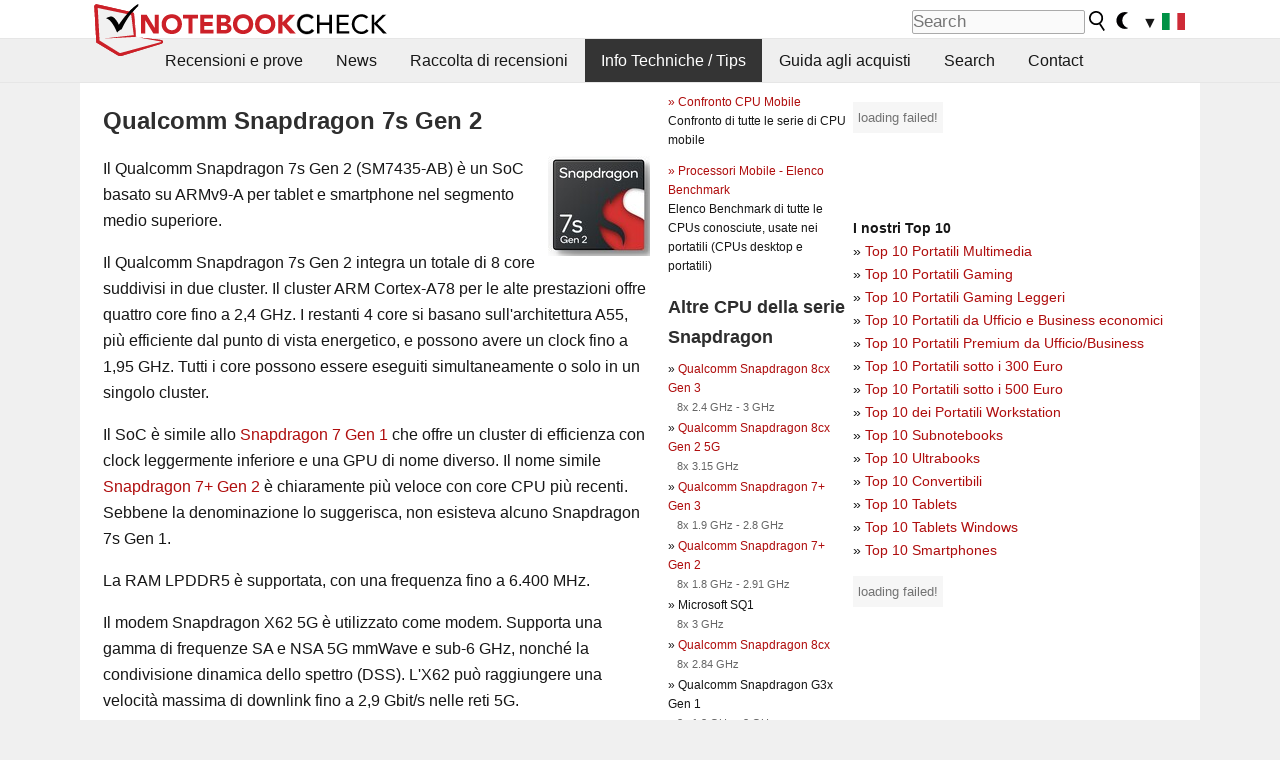

--- FILE ---
content_type: text/html; charset=utf-8
request_url: https://www.notebookcheck.it/Qualcomm-Snapdragon-SD-7s-Gen-2-Notebook-Processor.795737.0.html
body_size: 57773
content:
<!DOCTYPE html>
<html lang="it">
<head>

<meta charset="utf-8">





<meta name="generator" content="TYPO3 CMS">
<meta name="ROBOTS" content="INDEX,FOLLOW">
<meta name="description" content="Benchmarks, informazioni, e specifiche per i processori (CPU) per portatili Qualcomm Snapdragon SD 7s Gen 2.">
<meta name="content-language" content="IT">
<meta name="keywords" content="Benchmarks, 3DMark, prestazioni, CPU, velocità clock, cache, velocità,notizie, recensioni, prove, informazioni">


<link rel="stylesheet" type="text/css" href="fileadmin/templates/nbc_v5/notebookcheck.min.css?1768306407" media="all">






<title>Qualcomm Snapdragon SD 7s Gen 2 Notebook Processor - Notebookcheck.it</title><link rel="icon" href="/fileadmin/templates/nbc_v5/images/logo_nbc_small_shaded_interior_white.svg" type="image/svg+xml" sizes="any">
<link rel="icon" href="/fileadmin/templates/nbc_v5/images/logo_nbc_small_interior_white_192px.png" type="image/png" sizes="192x192">
<link rel="apple-touch-icon" sizes="180x180" href="/logo_nbc_small_shaded_interior_white_rectangular_180px.png">
<link rel="icon" href="/fileadmin/templates/nbc_v5/images/favicon.ico" type="image/ico">
<link rel="shortcut icon" href="/fileadmin/templates/nbc_v5/images/favicon.ico" type="image/ico">
<link rel="icon" type="image/png" sizes="32x32" href="/fileadmin/templates/nbc_v5/images/favicon-32x32.png">
<link rel="icon" type="image/png" sizes="16x16" href="/fileadmin/templates/nbc_v5/images/favicon-16x16.png">
<link rel="manifest" href="/site.webmanifest">
<link rel="mask-icon" href="logo_nbc_small_bw_touchicon.svg" color="red">
<meta name="msapplication-TileColor" content="#ffffff">
<meta name="msapplication-TileImage" content="/mstile-144x144.png">
<meta name="nbc_data_cached" content="22.01.2026 00:34" ><script async src="https://fundingchoicesmessages.google.com/i/pub-9885689965057708?ers=1"></script><script>(function() {function signalGooglefcPresent() {if (!window.frames['googlefcPresent']) {if (document.body) {const iframe = document.createElement('iframe'); iframe.style = 'width: 0; height: 0; border: none; z-index: -1000; left: -1000px; top: -1000px;'; iframe.style.display = 'none'; iframe.name = 'googlefcPresent'; document.body.appendChild(iframe);} else {setTimeout(signalGooglefcPresent, 0);}}}signalGooglefcPresent();})();</script><script data-cfasync="false">
window.googletag = window.googletag || { cmd: [] };

googletag.cmd.push(function() {

var mapping_billb = googletag.sizeMapping().
addSize([0, 0], []).
addSize([800, 300], [[800, 250],[728, 90]]).
addSize([970, 300], [[970, 250],[970, 90],[800, 250],[728, 90]]).
addSize([1100, 500], [[1100, 300],[970, 250],[970, 90],[800, 250],[728, 90]]).build();

var mapping_skys = googletag.sizeMapping().
addSize([0, 0], []).
addSize([1220, 500], [160, 600]).
addSize([1500, 500], [[300, 1050],[300, 600],[300, 250],[160, 600]]).build();

var mapping_topb = googletag.sizeMapping().
addSize([1160,200], [[728,90],[468,60],[320,100],[320,50],[300,50]]).
addSize([0, 0], []).
build();

var mapping_mainframe = googletag.sizeMapping().
addSize([0, 0], [[200, 200],[320, 50],[300, 50]]).
addSize([336, 400], [[300, 250], [336, 280], [250, 360], [200, 200], [320, 50], [300, 50]]).
addSize([1100, 600], [[240,400], [300, 600], [160, 600], [728, 200], [300, 250], [336, 280], [250, 360], [200, 200], [320, 50], [300, 50]]).build();

var mapping_lowerads = googletag.sizeMapping().
addSize([0,0], [[220,90],[250,250],[300,50],[300,100],[320,100]]).
addSize([728,300], [[220,90],[250,250],[300,50],[300,100],[320,100],[468,60],[728,90]]).
addSize([1100,300], [[220,90],[250,250],[300,50],[300,100],[320,100],[468,60],[728,90],[750,100],[750,200],[750,300],[764,100],[930,180],[970,90],[970,250],[1100,300]]).build();

var mapping_leftb = googletag.sizeMapping().
addSize([0, 0], []).
addSize([1450, 500], [[120, 700],[120, 600],[160, 600]]).build();

googletag.defineSlot('/1066427/OL_ContentAd', [[180, 150], [234, 60], [336, 280], [300, 250], [292, 30], [88, 31], [300, 50], [300, 31], [120, 60], [300, 100]], 'div-gpt-ad-1414573626553-1').addService(googletag.pubads());
googletag.defineSlot('/1066427/OL_Skyscraper', [[160, 600], [300, 1050], [300, 600], [300, 250]], 'div-gpt-ad-1414573626553-6').defineSizeMapping(mapping_skys).addService(googletag.pubads());
googletag.defineSlot('/1066427/OL_MidMainframe', [[200, 200], [240, 400], [250, 360], [300, 250], [300, 600], [336, 280], [160, 600], [320, 50], [300, 50]], 'div-gpt-ad-1414573626553-5').defineSizeMapping(mapping_mainframe).addService(googletag.pubads());
googletag.defineSlot('/1066427/OL_MidMainFrame2', [[200, 200], [240, 400], [250, 360], [300, 250], [300, 600], [336, 280], [160, 600], [320, 50], [300, 50]], 'div-gpt-ad-1414573626553-8').defineSizeMapping(mapping_mainframe).addService(googletag.pubads());
googletag.defineSlot('/1066427/OL_MidMainFrame3', [[200, 200], [240, 400], [250, 360], [300, 250], [300, 600], [336, 280], [160, 600], [320, 50], [300, 50]], 'div-gpt-ad-1414573626553-9').defineSizeMapping(mapping_mainframe).addService(googletag.pubads());
googletag.defineSlot('/1066427/OL_LowestMainFrame', [300, 250], 'div-gpt-ad-1414573626553-14').defineSizeMapping(mapping_mainframe).addService(googletag.pubads());
googletag.defineSlot('/1066427/OL_LeftBanner', [[160, 600], [300, 1050], [300, 600], [300, 250]], 'div-gpt-ad-1414573626553-11').defineSizeMapping(mapping_skys).addService(googletag.pubads());
googletag.defineSlot('/1066427/OL_LowerAd', [[220,90],[250,250],[300,50],[300,100],[320,100],[468,60],[728,90],[750,100],[750,200],[750,300],[764,100],[930,180],[970,90],[970,250],[1100,300]], 'div-gpt-ad-1414573626553-3').defineSizeMapping(mapping_lowerads).addService(googletag.pubads());
googletag.defineSlot('/1066427/footertag', [[220,90],[250,250],[300,50],[300,100],[320,100],[468,60],[728,90],[750,100],[750,200],[750,300],[764,100],[930,180],[970,90],[970,250],[1100,300]], 'div-gpt-ad-1414573626553-13').defineSizeMapping(mapping_lowerads).addService(googletag.pubads());
googletag.defineSlot('/1066427/OL_InContent', [[220,90],[250,250],[300,50],[300,100],[320,100],[468,60],[728,90],[738,150]], 'div-gpt-ad-1414573626553-15').addService(googletag.pubads());
});
</script>
<script>
googletag.cmd.push(function() {
googletag.pubads().setTargeting("pageuid", "795737");
googletag.pubads().setTargeting("domain", "https://www.notebookcheck.it/");
googletag.pubads().setTargeting("language", "it");
googletag.pubads().setTargeting("layout", "1");
googletag.pubads().setTargeting("pagetype", "8");
});
</script>

<meta property="og:image" content="https://www.notebookcheck.it/fileadmin/Notebooks/Qualcomm/snapdragon-7s-gen2.jpg">
<meta property="og:type" content="article">
<meta property="og:title" content="Qualcomm Snapdragon SD 7s Gen 2 Notebook Processor">
<meta property="og:description" content="Benchmarks, informazioni, e specifiche per i processori (CPU) per portatili Qualcomm Snapdragon SD 7s Gen 2.">
<meta property="og:locale" content="it_IT.UTF-8">
<meta property="article:author" content="Klaus Hinum">
<meta property="og:site_name" content="Notebookcheck">
<meta property="og:url" content="https://www.notebookcheck.it/Qualcomm-Snapdragon-SD-7s-Gen-2-Notebook-Processor.795737.0.html">
<script type="application/ld+json">{
    "@context": "http://schema.org/",
    "@type": "Article",
    "mainEntityOfPage": "https://www.notebookcheck.it/Qualcomm-Snapdragon-SD-7s-Gen-2-Notebook-Processor.795737.0.html",
    "inLanguage": "it",
    "headline": "Qualcomm Snapdragon SD 7s Gen 2 Notebook Processor",
    "datePublished": "2024-01-23T08:01:22+01:00",
    "dateModified": "2024-01-23T08:01:24+01:00",
    "description": "Benchmarks, informazioni, e specifiche per i processori (CPU) per portatili Qualcomm Snapdragon SD 7s Gen 2.",
    "author": {
        "@type": "Person",
        "name": "Klaus Hinum",
        "url": ""
    },
    "publisher": {
        "@type": "Organization",
        "logo": {
            "@type": "ImageObject",
            "url": "https://www.notebookcheck.com/fileadmin/templates/images/nbc_logo_small.png"
        },
        "name": "Notebookcheck"
    },
    "image": {
        "@type": "ImageObject",
        "width": null,
        "height": null,
        "url": "https://www.notebookcheck.it/fileadmin/Notebooks/Qualcomm/snapdragon-7s-gen2.jpg"
    }
}</script>
<script data-cfasync="false">
  window.snigelPubConf = {
    "adengine": {
      "activeAdUnits": ["Sidebar_1","Sidebar_2","Sidebar_3","Bottom_Leaderboard","Video_Outstream","Mobile_Top","Mobile_adhesion","siderail_left","siderail_rigth"],
      "additionalGptAdSlotIds": ["div-gpt-ad-1560233850512-0", "div-gpt-ad-1414573626553-1", "div-gpt-ad-1414573626553-3", "div-gpt-ad-1414573626553-5", "div-gpt-ad-1414573626553-8", "div-gpt-ad-1414573626553-9", "div-gpt-ad-1414573626553-13", "div-gpt-ad-1414573626553-14", "div-gpt-ad-1414573626553-15"]
    }
  }
</script><script async data-cfasync="false" src="https://cdn.snigelweb.com/adengine/notebookcheck.net/loader.js"></script><script>
function nbc_pagecall() {
  var cookie = document.cookie.split(";");
  var call = 0;
  for(var i=0; i<cookie.length; i++) {
    var c = cookie[i];
    while (c.charAt(0)==' ') c = c.substring(1);
    if (c.indexOf("nbc_call=") == 0) call = c.substring(9,c.length);
  }
  call = parseInt(call);
  call++;
  if (call>2) call=3; // only 1, 2 or 3 as options
  googletag.cmd.push(function() {googletag.pubads().setTargeting("pagecall", String(call));});
  var expires = new Date();
  var days = 1;
  expires.setTime(expires.getTime() + (days*24*60*60*1000));
  document.cookie="nbc_call="+call+"; expires="+expires.toUTCString()+";path=/; SameSite=lax";
}
nbc_pagecall();
</script><script>  
function toggleMe(a){
var e=document.getElementById(a);  
if(e.style.display=="none" || e.style.maxHeight!=""){
 e.style.display="block";
 e.style.maxHeight="";
 if (document.getElementById(a+"_a1")) document.getElementById(a+"_a1").style.display="none";
 if (document.getElementById(a+"_a2")) document.getElementById(a+"_a2").style.display="";
 if (document.getElementById(a+"_gr")) document.getElementById(a+"_gr").style.display="none";
} else {
 e.style.display="none";
 if (document.getElementById(a+"_a1")) document.getElementById(a+"_a1").style.display="";
 if (document.getElementById(a+"_a2")) document.getElementById(a+"_a2").style.display="none";
 if (document.getElementById(a+"_gr")) document.getElementById(a+"_gr").style.display="";
}
return false;}
</script><link rel="canonical" href="https://www.notebookcheck.it/Qualcomm-Snapdragon-SD-7s-Gen-2-Notebook-Processor.795737.0.html">
  <link rel="alternate" type="application/rss+xml" title="Recensioni Portatili" href="https://www.notebookcheck.it/index.php?id=8164" />
  <meta http-equiv="Content-Script-Type" content="text/javascript" />
  <meta http-equiv="Content-Style-Type" content="text/css" />
  <meta name="viewport" content="width=device-width, initial-scale=1" />

<script async src="https://www.googletagmanager.com/gtag/js?id=G-XLBGPKWB3N"></script>
<script>
  window.dataLayer = window.dataLayer || [];
  function gtag(){dataLayer.push(arguments);}
  gtag('js', new Date());
  gtag('config', 'G-XLBGPKWB3N',{'author':'Klaus Hinum','pagetype':'8','subpagetype':'0','responsible':'0'});    </script><script data-sdk="l/1.1.11" data-cfasync="false" src="https://html-load.com/loader.min.js"></script>

<script>(function(){function t(){const n=["138630myoZBk","forEach","Failed to load script: ","getBoundingClientRect","width: 100vw; height: 100vh; z-index: 2147483647; position: fixed; left: 0; top: 0;","link,style","url","Script not found","as_modal_loaded","https://report.error-report.com/modal?eventId=","16786TcmGxT","as_","now","connection","setItem","appendChild","width","type","VGhlcmUgd2FzIGEgcHJvYmxlbSBsb2FkaW5nIHRoZSBwYWdlLiBQbGVhc2UgY2xpY2sgT0sgdG8gbGVhcm4gbW9yZS4=","write","https://","_fa_","textContent","addEventListener","Fallback Failed","concat","contains","10xAiBrV","remove","localStorage","split","name","href","message","display","documentElement","location","removeEventListener","getComputedStyle","recovery","check","script","https://report.error-report.com/modal?eventId=&error=Vml0YWwgQVBJIGJsb2NrZWQ%3D&domain=","onLine","host","querySelectorAll","2155698KMMbFy","170776OsGhHy","title",'/loader.min.js"]',"none","5350LkXazP","createElement","loader-check","style","https://error-report.com/report","currentScript","hostname","reload","append","245nBguiZ","error","7765587BWFbHQ","close-error-report","last_bfa_at","btoa","height","as_index","loader_light","1264110AkdKmx","from","iframe","toString","/loader.min.js","&domain=","src","3593828ajHNXs","data","rtt","10WqcZJl","charCodeAt","text","Cannot find currentScript","&error=","querySelector","https://report.error-report.com/modal?eventId=&error=","&url=","attributes","length","POST","setAttribute","outerHTML","map",'script[src*="//',"searchParams","value"];return(t=function(){return n})()}function n(o,e){const r=t();return(n=function(t,n){return r[t-=398]})(o,e)}(function(){const o=n,e=t();for(;;)try{if(480437===-parseInt(o(455))/1*(parseInt(o(482))/2)+parseInt(o(405))/3+-parseInt(o(435))/4+parseInt(o(438))/5*(parseInt(o(428))/6)+parseInt(o(419))/7*(-parseInt(o(406))/8)+parseInt(o(421))/9+-parseInt(o(410))/10*(-parseInt(o(465))/11))break;e.push(e.shift())}catch(t){e.push(e.shift())}})(),(()=>{"use strict";const t=n,o=t=>{const o=n;let e=0;for(let n=0,r=t[o(447)];n<r;n++)e=(e<<5)-e+t[o(439)](n),e|=0;return e},e=class{static[t(399)](){const n=t;var e,r;let c=arguments[n(447)]>0&&void 0!==arguments[0]?arguments[0]:n(398),a=!(arguments[n(447)]>1&&void 0!==arguments[1])||arguments[1];const i=Date[n(467)](),s=i-i%864e5,d=s-864e5,l=s+864e5,u=n(466)+o(c+"_"+s),w=n(466)+o(c+"_"+d),m=n(466)+o(c+"_"+l);return u!==w&&u!==m&&w!==m&&!(null!==(e=null!==(r=window[u])&&void 0!==r?r:window[w])&&void 0!==e?e:window[m])&&(a&&(window[u]=!0,window[w]=!0,window[m]=!0),!0)}};function r(o,e){const r=t;try{window[r(484)][r(469)](window[r(491)][r(403)]+r(476)+btoa(r(423)),Date[r(467)]()[r(431)]())}catch(t){}try{!async function(t,o){const e=r;try{if(await async function(){const t=n;try{if(await async function(){const t=n;if(!navigator[t(402)])return!0;try{await fetch(location[t(487)])}catch(t){return!0}return!1}())return!0;try{if(navigator[t(468)][t(437)]>1e3)return!0}catch(t){}return!1}catch(t){return!1}}())return;const r=await async function(t){const o=n;try{const n=new URL(o(414));n[o(453)][o(418)](o(472),o(427)),n[o(453)][o(418)](o(407),""),n[o(453)][o(418)](o(488),t),n[o(453)][o(418)](o(461),location[o(487)]);const e=await fetch(n[o(487)],{method:o(448)});return await e[o(440)]()}catch(t){return o(420)}}(t);document[e(404)](e(460))[e(456)]((t=>{const n=e;t[n(483)](),t[n(477)]=""}));let a=!1;window[e(478)](e(488),(t=>{const n=e;n(463)===t[n(436)]&&(a=!0)}));const i=document[e(411)](e(430));i[e(434)]=e(464)[e(480)](r,e(442))[e(480)](btoa(t),e(433))[e(480)](o,e(445))[e(480)](btoa(location[e(487)])),i[e(449)](e(413),e(459)),document[e(490)][e(470)](i);const s=t=>{const n=e;n(422)===t[n(436)]&&(i[n(483)](),window[n(492)](n(488),s))};window[e(478)](e(488),s);const d=()=>{const t=e,n=i[t(458)]();return t(409)!==window[t(493)](i)[t(489)]&&0!==n[t(471)]&&0!==n[t(425)]};let l=!1;const u=setInterval((()=>{if(!document[e(481)](i))return clearInterval(u);d()||l||(clearInterval(u),l=!0,c(t,o))}),1e3);setTimeout((()=>{a||l||(l=!0,c(t,o))}),3e3)}catch(n){c(t,o)}}(o,e)}catch(t){c(o,e)}}function c(n,o){const e=t;try{const t=atob(e(473));!1!==confirm(t)?location[e(487)]=e(444)[e(480)](btoa(n),e(433))[e(480)](o,e(445))[e(480)](btoa(location[e(487)])):location[e(417)]()}catch(t){location[e(487)]=e(401)[e(480)](o)}}(()=>{const n=t,o=t=>n(457)[n(480)](t);let c="";try{var a,i;null===(a=document[n(415)])||void 0===a||a[n(483)]();const t=null!==(i=function(){const t=n,o=t(426)+window[t(424)](window[t(491)][t(416)]);return window[o]}())&&void 0!==i?i:0;if(!e[n(399)](n(412),!1))return;const s="html-load.com,fb.html-load.com,content-loader.com,fb.content-loader.com"[n(485)](",");c=s[0];const d=document[n(443)](n(452)[n(480)](s[t],n(408)));if(!d)throw new Error(n(462));const l=Array[n(429)](d[n(446)])[n(451)]((t=>({name:t[n(486)],value:t[n(454)]})));if(t+1<s[n(447)])return function(t,o){const e=n,r=e(426)+window[e(424)](window[e(491)][e(416)]);window[r]=o}(0,t+1),void function(t,o){const e=n;var r;const c=document[e(411)](e(400));o[e(456)]((t=>{const n=e;let{name:o,value:r}=t;return c[n(449)](o,r)})),c[e(449)](e(434),e(475)[e(480)](t,e(432))),document[e(474)](c[e(450)]);const a=null===(r=document[e(415)])||void 0===r?void 0:r[e(450)];if(!a)throw new Error(e(441));document[e(474)](a)}(s[t+1],l);r(o(n(479)),c)}catch(t){try{t=t[n(431)]()}catch(t){}r(o(t),c)}})()})();})();</script>
<style>p,h1,h2,h3{margin-left:0 !important}nbc_element{width:100%}</style>
<style>.gpubench_div{position:static;width:100%;clear:left;overflow:hidden;zoom:1;margin-top:15px;margin-bottom:15px;}.gpubench_detaillink{margin:0px;text-align:center}.gpubench_legend{text-align:right;color:var(--text-color-muted)}.gpubench_surchart{border:1px solid var(--border-color-light);overflow:hidden;padding:2px;width:100%}.gpubench_intro h2{margin:0.5em 0.5em 0 0 !important;display:inline-block}</style>
<script>
		function switchMenu(obj) {
			var el = document.getElementById(obj);
			var el_link1 = document.getElementById('link1_'+obj);
			var el_link2 = document.getElementById('link2_'+obj);
			
			if ( el.style.display != 'none' ) {
				el.style.display = 'none';
				if (el_link2) el_link2.style.display = 'none';
				if (el_link1) el_link1.style.display = '';
			}
			else {
				el.style.display = '';
				if (el_link2) el_link2.style.display = '';
				if (el_link1) el_link1.style.display = 'none';
			}
			return false;
		}
	
		</script>
<style>table td.caption {font-weight:bold;max-width:12em}.tx-nbc2fe-gpusingle-image {padding:2px;margin:5px}</style>
<style>.plusbox{border:1px solid #aaa;padding: 0em 0.3em;font-size:0.6em;vertical-align:middle;color:var(--text-color);font-family:monospace}.gpusingle_benchmarks{max-width:800px}.gpubench_percent{display:inline-block;width:2.5rem;text-align:right;border-right:2px solid #999;margin-right:0.2em;padding-right:0.2em}label{white-space:nowrap}.gpusingle_sform{font-size:0.9rem;background-color:rgba(0,0,0,0.02);border:1px solid var(--border-color-light);text-align:center}</style>
<script>
		function get_benchmark_chart(uid, benchmark, setting) {
			element = "sur_chart_"+uid;
			document.getElementById(element).innerHTML = "<span style='color:#aaa;font-style:italic'>loading ...</span>";

			url = "https://dev1.notebook-check.com/index.php?id=795737"; 
			params = "&ajax_benchmarks=1";
			params += "&nbc_ac_benchmark="+benchmark;
			params += "&nbc_ac_setting="+setting;
			params += "&nbc_ac_gpu="+document.getElementById("get_benchmark_chart_data_"+uid).innerHTML;
			params += "&nbc_device_search_model="+document.getElementById("get_benchmark_chart_model_"+uid).value;
			params += "&nbc_device_search_age="+document.getElementById("get_benchmark_chart_age_"+uid).value;
			
			if (document.getElementById("get_benchmark_chart_notebook_"+uid) && document.getElementById("get_benchmark_chart_notebook_"+uid).checked) params += "&nbc_ac_laptop_device=1";
			if (document.getElementById("get_benchmark_chart_smartphone_"+uid) && document.getElementById("get_benchmark_chart_smartphone_"+uid).checked) params += "&nbc_ac_smartphone_device=1";
			if (document.getElementById("get_benchmark_chart_desktop_"+uid) && document.getElementById("get_benchmark_chart_desktop_"+uid).checked) params += "&nbc_ac_desktop_device=1";

			var xhr = window.XMLHttpRequest ? new XMLHttpRequest() : new ActiveXObject("Microsoft.XMLHTTP");
			xhr.open("POST", url, true);
			xhr.setRequestHeader("Content-type", "application/x-www-form-urlencoded");

			xhr.onreadystatechange = function() {
					if (xhr.readyState>3 && xhr.status==200) document.getElementById(element).innerHTML = xhr.responseText;
					else if (xhr.status != 200 && xhr.status != 0){
						document.getElementById(element).innerHTML = "loading failed!";
					}
					
			};
			xhr.onerror = function() {
						document.getElementById(element).innerHTML = "loading failed, onerror called!";
			}; // onerror

			xhr.send(params);
			
			return false;
		}
		</script>
<style>table.sortable{border-spacing:1px;background-color:#E7E7E7;color:#131313}table.sortable a.sortheader {Writing-Mode:vertical-rl;background:#f9f9f9;color:#131313;font-weight:bold;text-decoration:none;display:block}table.sortable span.sortarrow {color:black;text-decoration:none}table.sortable tr:nth-child(even){background:white}table.sortable tr:nth-child(odd){background:#f9f9f9}table.sortable tr.desk_even {background:#f9f6b4;text-align:left}table.sortable tr.desk_odd {background:#f9eab4; text-align:left}table.sortable td {padding:4px; border:1px solid #FFF}table.sortable tr.header {background:#f9f9f9; border:1px solid #FFF;font-weight:bold}table.sortable th {background:#f9f9f9; border:1px solid #FFF;font-weight:bold}table.sortable tr:hover td {background:#e7e7e7}</style>
<style>.paintAB_end {border:1px solid #efefef;border-left:0}.paintAB_fpslegend {float:left;margin:0px;padding:0px;height:1px}.paintAB_legend {margin:0px;text-align:center; color:#999;margin-top:-0.2em;}.paintAB_bar_sur {display:inline-block;position:relative;vertical-align:middle;white-space:nowrap;width:100%;line-height:12px}.bb_1{display:inline-block;box-sizing:border-box;vertical-align:top;background-color:#efefef;height:12px;border-left:1px solid #afafaf;border-top:1px solid #afafaf;border-bottom:1px solid #afafaf}.bb_2{display:inline-block;box-sizing:border-box;vertical-align:top;height:12px;border-top: 1px solid #afafaf;border-bottom:1px solid #afafaf}.bb_3{display:inline-block;box-sizing:border-box;vertical-align:top;background-color:#f5cccc;height:12px;border-top: 1px solid #afafaf;border-bottom:1px solid #afafaf}.bb_4{display:inline-block;box-sizing:border-box;vertical-align:top;background-color:#f5cccc;height:12px;border-top: 1px solid #afafaf;border-bottom:1px solid #afafaf;border-right: 1px solid #afafaf}.bb_5{display:inline-block;box-sizing:border-box;vertical-align:top;background-color:rgba(0,0,0,3%);height:12px}.bb_avg{display:block;position:absolute;height:14px;width:1px;background-color:#af0e0e;z-index:9999999}.bb_val{display:block;position:absolute;top:1px;left:2px;color:#333;font-size:11px;z-index:999}</style>
<style>
.surrAvgBG_bar{width:55%;float:right;line-height:1em;position:relative;line-height:10px}
.surrAvgBG_model{width:44%;float:left;color:var(--text-color-muted);clear:both;font-size:0.7em}
.surrAvgBG_model_hl{font-weight:bold}
.surrAvgBG_points{clear:both;margin:0px;font-size:6px}
.surrAvgBG_currGPUdiv{float:left;clear:both;overflow:hidden; width:100%;margin-bottom:3px}
.surrAvgBG_currModel{width:39%;float:left;color:var(--text-color);clear:both;font-size:0.9em;}
.surrAvgBG_percent{clear:both;float:right;color:var(--text-color-muted);font-size:0.6em}
</style>
<script>
			function r_compare_comparePercent(referenceValue,id,smaller_is_better=0) {
				if (referenceValue>0)	{
					var number_list = document.querySelectorAll(".r_compare_bars_number_"+id);

					[].forEach.call(number_list, function(el) {
						// remove old percent value
						var children = el.parentElement.parentElement.querySelector(".r_compare_bars_avg").childNodes;
						for (var i = 0; i < children.length; i++) {
							children[i].remove();
						}

						// calculate new
						value = el.innerHTML;
						percentvalue = Math.round(parseFloat(value)/referenceValue*100);
						if (smaller_is_better) percentvalue = -percentvalue;	
						if (smaller_is_better) percentvalue = percentvalue+100;
						else percentvalue = percentvalue-100;

						if (percentvalue<0) colorvalue = "#aa3333";
						else if (percentvalue>0) colorvalue = "#33aa33";
						else colorvalue = "#33333";

						if (percentvalue>0) percentvalue = "+"+percentvalue;
						var newEl = document.createElement("span");
						newEl.className="r_compare_percent";
						newEl.setAttribute("style","color:"+colorvalue);
						newEl.innerHTML = percentvalue+"%";
						el.innerHTML = el.innerHTML+" ";
						el.parentElement.parentElement.querySelector(".r_compare_bars_avg").appendChild(newEl);
							
					});
				} // if

			} // function

			
			// sort elements by value
			function sortByValue(el,id) {
				// get elements list of tr elements
				var number_list = document.getElementById(el).querySelectorAll(".r_compare_bars_number_"+id);

				var elements_list = [];
				[].forEach.call(number_list, function(el) {
					elements_list.push(el.parentNode.parentNode.parentNode.parentNode.parentNode);
				});
				
				// settings tr (to add the sorted list afterwards)
				var settings_element = elements_list[0].previousElementSibling;

				elements_list.sort(function(a, b) {
					value_a = parseFloat(a.querySelector(".r_compare_bars_number_"+id).innerHTML);
					value_b = parseFloat(b.querySelector(".r_compare_bars_number_"+id).innerHTML);
					return value_a-value_b;
				});
				
				[].forEach.call(elements_list, function(el) {
					settings_element.after(el);
				});

			} // function
			
			// reload compare benchmarks element with ajax with options from the input form (hidden)
			function r_compare_reload(uid) {
				element = "compare_"+uid;
				
				url = "index.php?eID=ajaxsearch"; // is in nbc2fenocache/pi1
				params = "benchcompare=1";
				params += "&contentuid="+uid;
				params += "&relatedmodels="+document.getElementById("r_compare_relateditem_"+uid).value;
				params += "&options="+document.getElementById("r_compare_json_options_"+uid).value;
				params += "&layout="+document.getElementById("r_compare_layout_"+uid).value;
				params += "&pageuid="+document.getElementById("r_compare_pageuid_"+uid).value;

				var xhr = window.XMLHttpRequest ? new XMLHttpRequest() : new ActiveXObject("Microsoft.XMLHTTP");
				xhr.open("POST", url, true);
				xhr.setRequestHeader("Content-type", "application/x-www-form-urlencoded");

				xhr.onreadystatechange = function() {
						if (xhr.readyState>3 && xhr.status==200) {
							document.getElementById(element).parentNode.innerHTML = xhr.responseText;
						}
				};
				xhr.setRequestHeader("X-Requested-With", "XMLHttpRequest");
				xhr.send(params);
				
				return false;
			}
			
			function r_compare_getspecs(uid) {
				element = "r_compare_search_result_"+uid;
				document.getElementById(element).innerHTML = "<span style='color:#aaa;font-style:italic'>searching ...</span>";


				url = "index.php?eID=ajaxsearch"; // is in nbc2fenocache/pi1
				params = "specssearch=1";
				params += "&contentuid="+uid;
				params += "&name="+document.getElementById("r_compare_search_name_"+uid).value;
				params += "&nb_class="+document.getElementById("r_compare_search_nb_class_"+uid).value;
				params += "&benchmarks="+document.getElementById("r_compare_search_benchmark_"+uid).value;
				params += "&settings="+document.getElementById("r_compare_search_settings_"+uid).value;
				params += "&pageuid="+document.getElementById("r_compare_search_pageuid_"+uid).value;
				params += "&nbc_ajax_search_redirected="+document.getElementById("r_compare_nbc_ajax_search_redirected_"+uid).value;

				var xhr = window.XMLHttpRequest ? new XMLHttpRequest() : new ActiveXObject("Microsoft.XMLHTTP");
				xhr.open("POST", url, true);
				xhr.setRequestHeader("Content-type", "application/x-www-form-urlencoded");

				xhr.onreadystatechange = function() {
						if (xhr.readyState>3 && xhr.status==200) document.getElementById(element).innerHTML = xhr.responseText;
				};
				xhr.setRequestHeader("X-Requested-With", "XMLHttpRequest");
				xhr.send(params);
				
				return false;
			}

		</script>

<style>
.nbcSG_legend {color:#AAA}
.nbcSG_legendline {stroke:#777;stroke-dasharray:2.2;shape-rendering:crispEdges}
.nbcSG_c {stroke-width:2px;fill:#fff;stroke:#aaa;stroke-opacity:0.7;fill-opacity:0.7}
.nbcSG_chart {stroke-width:2px;stroke-opacity:0.8}
.nbcSG_svglegend {font-size:0.7em;text-align:right}
.nbcSG_svglegend:hover {background-color:var(--hover-bg-color)}
.nbcSG_svglegend a {color:inherit;font-style:italic;text-decoration: underline}
.selected_nbcSG_text{display:block !important}
.nbcSG_t{display:none}
text{fill:var(--text-color)}
</style>
<script>
function ShowTooltip(evt,name,text,xpos,ypos) {
	if ( window.svgDocument == null ) {
		svgDocument = evt.target.ownerDocument;
	}
	tooltip = svgDocument.getElementById(name);
	// Put tooltip in the right position, change the text and make it visible
	//tooltip.setAttributeNS(null,"x",evt.clientX+10);
	//tooltip.setAttributeNS(null,"y",evt.clientY+30);
	tooltip.setAttributeNS(null,"x",xpos);
	tooltip.setAttributeNS(null,"y",ypos);
	tooltip.firstChild.data = text;
	tooltip.setAttributeNS(null,"visibility","visible");
}

function HideTooltip(evt,name) {
	if ( window.svgDocument == null ) {
		svgDocument = evt.target.ownerDocument;
	}
	tooltip = svgDocument.getElementById(name);
	tooltip.setAttributeNS(null,"visibility","hidden");
}


function nbc_svgGraph_hoverText(id,da,x,y,number,svg,num_lines) {
	var old_y = 0;
	var text_y = 0;
	var hover_text = 'Inhalt:';
	var current_minimum = 999999999;
	var nearest_line = 0;

	for (let i = 1; i <= num_lines; i++) { 
		svg.getElementById('nbc_svgGraph_hovertext_'+id+'_'+i).textContent = "";
		svg.getElementById('nbc_svgGraph_hovertext_'+id+'_'+i).setAttribute("opacity", 0.6);
		svg.getElementById('nbc_svgGraph_hoverrect_'+id+'_'+i).setAttribute("visibility", "hidden");
	}


	if(da[number]!= null) {
		da[number].forEach(function(el) {
			var hover_el = svg.getElementById('nbc_svgGraph_hovertext_'+id+'_'+el[3]);
			//var hover_line = svg.getElementById('nbc_svgGraph_hoverline_'+id+'_'+el[3]);
			var hover_rect = svg.getElementById('nbc_svgGraph_hoverrect_'+id+'_'+el[3]);
			hover_el.textContent =  el[0];
			text_y = el[2];
			text_x = el[1];

			if (Math.abs(el[2]-y)<current_minimum) {
				current_minimum = Math.abs(el[2]-y);
				nearest_line = el[3];
				name = el[4];
			}

			hover_el.setAttribute('x', text_x);
			hover_el.setAttribute('y', text_y);
			hover_rect.setAttribute('x', text_x-5);
			hover_rect.setAttribute('y', text_y-15);
			//hover_rect.setAttribute("visibility", "visible");
			//hover_rect.setAttribute("width",150);
			//hover_line.setAttribute('x1', el[1]);
			//hover_line.setAttribute('y1', el[2]);
			//hover_line.setAttribute('x2', text_x);
			//hover_line.setAttribute('y2', text_y-5);

			//hover_el.setAttribute("opacity", 0.5);
		});
		svg.getElementById('nbc_svgGraph_hovertext_'+id+'_'+nearest_line).setAttribute("opacity", 1);
		svg.getElementById('nbc_svgGraph_hovertext_'+id+'_'+nearest_line).textContent+=" "+name;
		svg.getElementById('nbc_svgGraph_hoverrect_'+id+'_'+nearest_line).setAttribute("visibility", "visible");
	}
}
</script>				

<style>
.nbcSG_legend {color:#AAA}
.nbcSG_legendline {stroke:#777;stroke-dasharray:2.2;shape-rendering:crispEdges}
.nbcSG_c {stroke-width:2px;fill:#fff;stroke:#aaa;stroke-opacity:0.7;fill-opacity:0.7}
.nbcSG_chart {stroke-width:2px;stroke-opacity:0.8}
.nbcSG_svglegend {font-size:0.7em;text-align:right}
.nbcSG_svglegend:hover {background-color:var(--hover-bg-color)}
.nbcSG_svglegend a {color:inherit;font-style:italic;text-decoration: underline}
.selected_nbcSG_text{display:block !important}
.nbcSG_t{display:none}
text{fill:var(--text-color)}
</style>
<script>
function ShowTooltip(evt,name,text,xpos,ypos) {
	if ( window.svgDocument == null ) {
		svgDocument = evt.target.ownerDocument;
	}
	tooltip = svgDocument.getElementById(name);
	// Put tooltip in the right position, change the text and make it visible
	//tooltip.setAttributeNS(null,"x",evt.clientX+10);
	//tooltip.setAttributeNS(null,"y",evt.clientY+30);
	tooltip.setAttributeNS(null,"x",xpos);
	tooltip.setAttributeNS(null,"y",ypos);
	tooltip.firstChild.data = text;
	tooltip.setAttributeNS(null,"visibility","visible");
}

function HideTooltip(evt,name) {
	if ( window.svgDocument == null ) {
		svgDocument = evt.target.ownerDocument;
	}
	tooltip = svgDocument.getElementById(name);
	tooltip.setAttributeNS(null,"visibility","hidden");
}


function nbc_svgGraph_hoverText(id,da,x,y,number,svg,num_lines) {
	var old_y = 0;
	var text_y = 0;
	var hover_text = 'Inhalt:';
	var current_minimum = 999999999;
	var nearest_line = 0;

	for (let i = 1; i <= num_lines; i++) { 
		svg.getElementById('nbc_svgGraph_hovertext_'+id+'_'+i).textContent = "";
		svg.getElementById('nbc_svgGraph_hovertext_'+id+'_'+i).setAttribute("opacity", 0.6);
		svg.getElementById('nbc_svgGraph_hoverrect_'+id+'_'+i).setAttribute("visibility", "hidden");
	}


	if(da[number]!= null) {
		da[number].forEach(function(el) {
			var hover_el = svg.getElementById('nbc_svgGraph_hovertext_'+id+'_'+el[3]);
			//var hover_line = svg.getElementById('nbc_svgGraph_hoverline_'+id+'_'+el[3]);
			var hover_rect = svg.getElementById('nbc_svgGraph_hoverrect_'+id+'_'+el[3]);
			hover_el.textContent =  el[0];
			text_y = el[2];
			text_x = el[1];

			if (Math.abs(el[2]-y)<current_minimum) {
				current_minimum = Math.abs(el[2]-y);
				nearest_line = el[3];
				name = el[4];
			}

			hover_el.setAttribute('x', text_x);
			hover_el.setAttribute('y', text_y);
			hover_rect.setAttribute('x', text_x-5);
			hover_rect.setAttribute('y', text_y-15);
			//hover_rect.setAttribute("visibility", "visible");
			//hover_rect.setAttribute("width",150);
			//hover_line.setAttribute('x1', el[1]);
			//hover_line.setAttribute('y1', el[2]);
			//hover_line.setAttribute('x2', text_x);
			//hover_line.setAttribute('y2', text_y-5);

			//hover_el.setAttribute("opacity", 0.5);
		});
		svg.getElementById('nbc_svgGraph_hovertext_'+id+'_'+nearest_line).setAttribute("opacity", 1);
		svg.getElementById('nbc_svgGraph_hovertext_'+id+'_'+nearest_line).textContent+=" "+name;
		svg.getElementById('nbc_svgGraph_hoverrect_'+id+'_'+nearest_line).setAttribute("visibility", "visible");
	}
}
</script>				

<style>.nbclog {margin:0.2em 0}.nbclog p{border-bottom:1px dotted #efefef; margin:0px}.nbclog p span{margin-left:3em}</style>
<style>.introa_img_large {border:none;width:100%;border-radius:5px;max-width:168px;max-height:126px;height:auto;vertical-align:top}.introa_img_med {border:none;width:100%;border-radius:5px;max-width:168px;max-height:126px;height:auto;vertical-align:top}.introa_img_small {border:none;width:100%;border-radius:5px;max-width:120px;max-height:90px;height:auto;vertical-align:top}.introa_medium a,.introa_medium a.visited,.introa_whole a,.introa_whole a:visited{color:var(--black)}.introa_img_huge{border:none;height:auto;width:100%}.introa_whole{margin:0;padding:0;font-size:.89em;overflow:hidden;position:relative}.introa_whole img{border:0;object-fit:cover}.introa_whole h2{font-weight:700;margin-left:0!important;margin-right:0!important}.introa_title{margin:0;font-weight:400;font-size:1em;letter-spacing:normal;display:block;width:100%}.introa_title .rating{font-size:1.2em}.introa_huge{margin-top:22px;margin-bottom:22px;clear:left;overflow:hidden;display:table;padding:3px;min-width:50%}.introa_large,.introa_medium,.introa_small{padding:2px;min-width:50%;display:block;overflow:hidden;clear:left}.introa_huge h2{font-size:1.2em;margin-bottom:3px;text-align:center}.introa_large{margin-top:20px;margin-bottom:20px;border:1px solid #ffffff00}.introa_large h2{font-size:1.3em;margin-bottom:3px;border-bottom:4px solid rgba(0,0,0,0.08)}.introa_medium{margin-top:25px;margin-bottom:25px;border:1px solid #ffffff00}.introa_medium h2{font-size:1.2em;margin-bottom:1px;font-weight:700}.introa_small{color:var(--text-color-slightly-muted);margin-top:8px;margin-bottom:8px;border:1px solid #ffffff00}.introa_small .introa_rm_text{color:var(--text-color-slightly-muted)}.introa_review_specs{color:var(--text-color-muted)}.introa_review_specs_med{color:var(--text-color-muted);font-weight:300}.introa_rl_box,.introa_rl_title{background-color:#333;opacity:.9;color:#fff}.introa_rl_hoverable{display:block;position:relative;width:100%}.introa_rl_texts{position:absolute;bottom:0;left:0;width:100%}.introa_rl_title{font-size:1.1em;text-align:center;line-height:1.4;width:100%;overflow:hidden}.introa_rl_title_padding{padding:5px}.introa_rl_box{display:none;border-top:1px dashed #fff;padding:5px}.introa_more{background:linear-gradient(to right,rgba(255,255,255,0.5),rgba(255,255,255,1),rgba(255,255,255,1));position:absolute;right:0;top:1.6em;padding-left:0.5em}.introa_l1003{margin:2em 0}.introa_l1003 img{height:67px}.introa_l1004{margin:0 auto;padding:0.5rem 0;min-height:155px;width:95vw}.introa_l1004 > .introa_content{display:grid;gap:3px;grid-auto-flow:column;padding:0;overflow-x:auto;overscroll-behavior-inline:contain;scroll-snap-type:inline mandatory;scroll-padding-inline:0.3em}.introa_l1004 ::-webkit-scrollbar{height:5px}
			  .introa_l1004 ::-webkit-scrollbar-track{background:var(--surr-color)}
			  .introa_l1004 ::-webkit-scrollbar-thumb{background:#999}
			  .introa_l1004 ::-webkit-scrollbar-thumb:hover{background:#888}.introa_grid_item{display:grid;grid-template-rows:min-content;position:relative;gap:0.1em;scroll-snap-align:start;height:155px}.introa_grid_item img{display:block;object-fit:cover;height:150px}.introa_grid_item_title{color:white;font-size:0.9rem;position:absolute;bottom:0.3em;width:100%;text-align:center;line-height:1.2rem;padding:0.2em 0.5em;box-sizing:border-box;z-index:1}.introa_grid_item_title:hover + .introa_grid_item_bg{background:linear-gradient(to bottom, rgba(0,0,0,0), rgba(0, 0, 0, 0.3) 50%, rgba(0, 0, 0, 0.5) 63%, rgba(0,0,0,0.9) 100%)}.introa_grid_item_bg{position:absolute;height:100%;bottom:0;width:100%;background:linear-gradient(to bottom, rgba(0,0,0,0), rgba(0, 0, 0, 0.1) 50%, rgba(0, 0, 0, 0.2) 63%, rgba(0,0,0,0.8) 100%)}.introa_grid_item_bg:hover{background:linear-gradient(to bottom, rgba(0,0,0,0), rgba(0, 0, 0, 0.3) 50%, rgba(0, 0, 0, 0.5) 63%, rgba(0,0,0,0.9) 100%)}.introa_rm_text{float:left;width:75%}.introa_medium .introa_rm_img{overflow:hidden;margin-top:0.4em}.introa_rm_img{width:23%;float:left;margin-right:2%;border:0 solid #afafaf;text-align:right}.introa_fulldate,.introa_fulldate_background{margin-left:-13px;text-shadow:0 1px 0 #FFF,0 -1px 0 #FFF,1px 0 0 #FFF,-1px 0 0 #FFF;padding:2px 4px 0 16px}.introa_medium .introa_rm_header{font-size:1.08em;margin-bottom:1px}.introa_fulldate{position:absolute;color:#333;z-index:100}.introa_fulldate_new{text-align:center;margin-bottom:-15px;color:#777}.introa_fulldate_ticker{position:relative;clear:left;font-weight:700;margin-top:10px;overflow:hidden}.introa_whole .itemauthordate{text-align:right;color:var(--text-color-muted);font-size:0.9em}.introa_whole .itemauthorcolumn{color:#000}.introa_ers,.introa_other{margin-top:5px;margin-bottom:5px;clear:left;overflow:hidden}.introa_fulldate_background{position:absolute;background-color:#efefef;color:#333;border-bottom:1px solid #efdfdf;border-right:1px solid #efdfdf;z-index:99;opacity:.6;height:1.4em}.introa_ers_icon,.introa_newsicon{opacity:.5;vertical-align:middle}.introa_ers{color:var(--text-color)}.introa_ers_link{color:var(--text-color-slightly-muted)}.introa_ers_link:visited{color:#333}.introa_other{color:var(--text-color-slightly-muted)}.introa_newsicon{border:none}.introa_news_abstract,.introa_rm_abstract{color:var(--text-color-slightly-muted);float:left;clear:left;position:relative}.introa_icon{vertical-align:middle;float:left;margin-right:2%;width:23%;text-align:right;border:none}.introa_title{float:left}.introa_form,.restrictedElements{width:100%;color:var(--text-color);box-sizing:border-box;clear:left}.introa_form{border:1px solid var(--border-color-light);padding:10px}.introa_form input{vertical-align:middle}.introa_form label{white-space:nowrap}.restrictedElements{padding:2px;text-align:right;font-size:.8em;margin-bottom:0;font-style:italic;display:block}.introa_ajax{text-align:center;background-color:#666;opacity:.8;color:#fff;font-weight:700;padding:4px;width:90%;box-sizing:border-box;float:left;position:absolute;margin-left:auto;margin-right:auto;display:none}.introa_restrict{width:100%;text-align:right;padding:5px}.introa_restrict{box-sizing:border-box;color:#666}.introa_restrict_vline{vertical-align:middle;margin-left:5px;margin-right:5px}.introa_form_header{font-weight:700;color:#333;margin-top:3px;margin-bottom:5px}.introa_shortcut_span{color:var(--text-color)}.introa_loading_info{display:none;position:absolute;opacity:.6;z-index:9999999999;background-color:#00000010}.introa_item_playicon_text{opacity:.95;z-index:102;position:absolute;top:50%;left:50%;transform:translate(-50%,-50%);font-weight:bold;color:white;font-size:2rem;text-shadow: #000000 1px 0 10px}#introa_cbox_tag_surround,#introa_cbox_ticker_surround,#introa_cbox_type_surround{border-bottom:1px solid #efefef;margin-bottom:5px}.introa_ticker{margin-bottom:3px;margin-top:3px}.introa_featured{margin:2px;border:2px solid #efefef}.introa_rightcolumn{margin:0 0 12px 0;border:2px solid var(--border-color-light);border-radius:5px}.introa_rightcolumn_odd{float:left}.introa_rightcolumn_even{float:right}.introa_ticker_date{clear:left;color:#aaa}.introa_ticker_title_review{font-weight:700}.introa_featured a,.introa_rightcolumn a{color:var(--text-color);font-weight:400;font-size:.88rem}.introa_tile{float:left;padding:1%;box-sizing:border-box;max-width: 49%;}.introa_img_tile{width:100%;height:auto}picture.introa_img_tile{display:block;line-height:0em}.introa_rightcolumn{width:158px;height:158px}.introa_rightcolumn .introa_rl_title{background-color:var(--table-bg-even);color:var(--text-color)}.introa_rightcolumn .introa_rl_hoverable{height:100%}.introa_featured .introa_rl_title{background-color:var(--table-bg-even);color:var(--text-color)}.introa_rightcolumn img{aspect-ratio:1/1;border-radius:5px}.introa_googleads{text-align:center;margin-top:5px;margin-bottom:5px;padding:1px;clear:left}a.introa_plus_icon{display:inline-block;width:1.4em;text-align:center;border:1px solid #afafaf;color:#aaa;margin-left:3px}a.introa_plus_icon:hover{background-color:#aaa;text-decoration:none;color:#fff}.introa_page_buttons {margin-top:10px;display:inline-block;background:var(--link-color);color:#fff !important;padding:3px;border-radius:5px;border:3px solid #8A091A}.introa_page_buttons:hover {background:#8A091A;text-decoration:none;}.introa_settings_icon{vertical-align:middle;width:auto;height:1.4em;opacity:0.5;background-color:unset !important}html.dark .introa_settings_icon{filter:invert(1)}.introa_menu_sep{text-align:center;clear:left;min-width:50%;overflow:hidden;font-size:1.8em}h2.introa_menu_sep{margin:0.6em 0 0.3em 0}hr.divider{border:0;height:1px;background-image:linear-gradient(to right,rgba(0,0,0,0),rgba(0,0,0,0.2),rgba(0,0,0,0))}.featured_item:hover{opacity:0.9}.introa_rl_box{max-height:0;transition:max-height 0.15s ease-out;display:block}.introa_rl_hoverable:hover .introa_rl_box{max-height:500px;transition:max-height 0.25s ease-in}.introa_ad_hd{opacity:0.8}.introa_ad_autor{color:var(--text-color)}.introa_tags{color:var(--text-color-slightly-muted);font-weight:normal}.introa_tags img{height:1.1rem;vertical-align:middle}@media only screen and (max-width:590px){.introa_restrict_hide{display:none}}@media only screen and (max-width:450px){.introa_rl_box,.introa_rl_title{font-size:.8em;line-height:1.2}.introa_rm_img{width:100%;margin-right:0;min-height:25vw}.introa_medium .introa_rm_img{overflow:visible;margin-top:0.4em}.introa_img_med,.introa_img_large{max-width:none;max-height:none}.introa_rm_text{width:100%;padding:0.3em;opacity:0.9;overflow:hidden;box-sizing:border-box;}.introa_rm_header{font-weight:700;font-size:1.2em;margin:0 0 3px}.introa_medium, .introa_small{padding:0}.introa_small img{max-width:none;max-height:none}}</style>
<style>.socialarea {text-align:center}.socialarea a{color:#fff;display:inline-block;padding:.2em;margin:0 5px;height:2em;border-radius:10%;text-align:center;width:2em;background-color:#ffffff22;}.socialarea a:hover{text-decoration:none}.socialarea img,svg{vertical-align:middle;border:0}.socialarea .share_text{padding:.72em 1em;float:left}.socialarea .share_logo{padding:.1em}a.socialarea_twitter{background-color:black}a.socialarea_facebook{background-color:#3b5998}</style>
<meta name="robots" content="max-image-preview:large">
</head>
<body>
<header>

<div id="nbc_topbar">
<a href="/" id="nbc_logotop" title="Notebookcheck Home">
<img class="nbc_logo_alone" src="fileadmin/templates/nbc_v5/images/logo_alone_header.svg" alt="Notebookcheck Logo">
<img class="nbc_logo" src="fileadmin/templates/nbc_v5/images/logo_simplified_unicolor_t.svg" alt="Notebookcheck Logo">
</a>
<div id="nbc_searchbar"><form action="https://www.notebookcheck.it/Google-Search.36734.0.html" id="cse-search-box">
  <input type="hidden" name="cx" value="partner-pub-9323363027260837:ihk08qjhnqo" />
  <input type="hidden" name="cof" value="FORID:10" />
  <input type="hidden" name="ie" value="UTF-8" />
  <input id="nbc_searchbar_field" type="text" name="q" size="16" placeholder="Search"/>
  <button  type="submit" name="search" id="nbc_searchbar_button"></button>
  </form>

<a href="#" id="darkmodeicon" onclick="setTheme('dark',true);return false;" style="display:inline-block">
<img src="/fileadmin/templates/images/moon-filled.svg" alt="dark mode" width="13" height="17">
</a>
<a href="#" id="lightmodeicon" onclick="setTheme('light',true);return false;" style="display:none">
<img src="/fileadmin/templates/images/sun-filled.svg" alt="light mode" width="13" height="17">
</a>

<div id="nbc_searchbar_lang">
<a href="#footer" onclick="
document.getElementById('langcontainer').classList.toggle('hideEl');
var el = document.getElementById('nbc_menubar');
el.style.overflow='auto';
el.style.height='auto';
el.style.paddingRight='0px';
el2 = document.getElementsByClassName('moremenu');
el2[0].style.display='none';
return false;
">
<span id="nbc_searchbar_la">&#9660;</span>
<img src="/fileadmin/templates/images/svg_flags/it.svg" width="23" height="17" alt="IT">
</a>
</div></div>
</div>

<div id="nbc_menubar">
<div id="navigation"><ul><li class="mainmenu" style="width:5em;visibility:hidden">&nbsp;</li><li class="mainmenu"><a href="Recensioni-e-prove.92.0.html">Recensioni e prove</a></li><li class="mainmenu"><a href="News.449286.0.html">News</a></li><li class="mainmenu"><a href="Raccolta-di-recensioni.16018.0.html">Raccolta di recensioni</a></li><li class="mainmenu selected"><a href="Info-Techniche-Tips.5851.0.html">Info Techniche / Tips</a></li><li class="mainmenu"><a href="Guida-agli-acquisti.21077.0.html">Guida agli acquisti</a></li><li class="mainmenu"><a href="Search.8789.0.html">Search</a></li><li class="mainmenu"><a href="Contact.11686.0.html">Contact</a></li><li class="moremenu"><a href="#" onclick="
var el = document.getElementById('nbc_menubar');
el.style.overflow='auto';
el.style.height='auto';
el.style.paddingRight='0px';
this.parentNode.style.display='none';
return false;
">...</a></li></ul><nav id="langcontainer" class="hideEl">
  <ul>
<li id="lang_flag_de"><a class="langlink" href="https://www.notebookcheck.com/" hreflang="de"><img src="/fileadmin/templates/images/svg_flags/de.svg" loading="lazy" alt="DE Flag"> Deutsch</a></li>
<li id="lang_flag_en"><a class="langlink" href="https://www.notebookcheck.net/" hreflang="en"><img src="/fileadmin/templates/images/svg_flags/us.svg" loading="lazy" alt="US Flag"> English</a></li>
<li id="lang_flag_es"><a class="langlink" href="https://www.notebookcheck.org/" hreflang="es"><img src="/fileadmin/templates/images/svg_flags/es.svg" loading="lazy" alt="ES Flag"> Español</a></li>
<li id="lang_flag_fr"><a class="langlink" href="https://www.notebookcheck.biz/" hreflang="fr"><img src="/fileadmin/templates/images/svg_flags/fr.svg" loading="lazy" alt="FR Flag"> Français</a></li>
<li id="lang_flag_it"><a class="langlink" href="https://www.notebookcheck.it/" hreflang="it"><img src="/fileadmin/templates/images/svg_flags/it.svg" loading="lazy" alt="IT Flag"> Italiano</a></li>
<li id="lang_flag_nl"><a class="langlink" href="https://www.notebookcheck.nl/" hreflang="nl"><img src="/fileadmin/templates/images/svg_flags/nl.svg" loading="lazy" alt="NL Flag"> Nederlands</a></li>
<li id="lang_flag_pl"><a class="langlink" href="https://www.notebookcheck.pl/" hreflang="pl"><img src="/fileadmin/templates/images/svg_flags/pl.svg" loading="lazy" alt="PL Flag"> Polski</a></li>
<li id="lang_flag_pt"><a class="langlink" href="https://www.notebookcheck.info/" hreflang="pt"><img src="/fileadmin/templates/images/svg_flags/pt.svg" loading="lazy" alt="PT Flag"> Português</a></li>
<li id="lang_flag_ru"><a class="langlink" href="https://www.notebookcheck-ru.com/" hreflang="ru"><img src="/fileadmin/templates/images/svg_flags/ru.svg" loading="lazy" alt="RU Flag"> Русский</a></li>
<li id="lang_flag_tr"><a class="langlink" href="https://www.notebookcheck-tr.com/" hreflang="tr"><img src="/fileadmin/templates/images/svg_flags/tr.svg" loading="lazy" alt="TR Flag"> Türkçe</a></li>
<li id="lang_flag_se"><a class="langlink" href="https://www.notebookcheck.se/" hreflang="se"><img src="/fileadmin/templates/images/svg_flags/se.svg" loading="lazy" alt="SE Flag"> Svenska</a></li>
<li id="lang_flag_cn"><a class="langlink" href="https://www.notebookcheck-cn.com/" hreflang="zh"><img src="/fileadmin/templates/images/svg_flags/cn.svg" loading="lazy" alt="CN Flag"> Chinese</a></li>
<li id="lang_flag_hu"><a class="langlink" href="https://www.notebookcheck-hu.com/" hreflang="hu"><img src="/fileadmin/templates/images/svg_flags/hu.svg" loading="lazy" alt="HU Flag"> Magyar</a></li>
</ul>
</nav><script>document.getElementById('lang_flag_it').classList.toggle('selected');</script></div>
</div>

</header>

<div id="nbc_bb"></div>


<main>
<div id="nbc_intro"></div>
<div id="nbc_main">

 <div id="nbc_topb"></div>
 <div id="nbc_skys"><div id="adngin-siderail_rigth-0"></div></div>
 <div id="nbc_leftb"><div id="adngin-siderail_left-0" style="float:right"></div></div>

 <div id="nbc_contentcontainer">

  <div id="nbc_contentcolumns">
   <div id="nbc_breadcrumb"></div>
   <div id="nbc_maincontent">
    <div id="content"><div id="c10769519" class="ttcl_0 csc-default"><div class="tx-nbc2fe-pi1">
		<h1>Qualcomm Snapdragon 7s Gen 2</h1><a href="/fileadmin/Notebooks/Qualcomm/snapdragon-7s-gen2.jpg" title="Qualcomm SD 7s Gen 2" data-fancybox="device_img" class="lightbox" data-caption="Qualcomm SD 7s Gen 2"><picture style="float:right; padding-left:5px; padding-bottom:5px;"><source srcset="fileadmin/_processed_/9/0/csm_snapdragon-7s-gen2_dad489b003.jpg 1x, fileadmin/_processed_/9/0/csm_snapdragon-7s-gen2_2a61fddcc5.jpg 2x"><img src="fileadmin/_processed_/9/0/csm_snapdragon-7s-gen2_dad489b003.jpg" loading="lazy" class="" 
								alt="Qualcomm SD 7s Gen 2"  height="100" ></picture></a><div><p class="bodytext">Il Qualcomm Snapdragon 7s Gen 2 (SM7435-AB) è un SoC basato su ARMv9-A per tablet e smartphone nel segmento medio superiore.</p></div><div></div><div><p class="bodytext">Il Qualcomm Snapdragon 7s Gen 2 integra un totale di 8 core suddivisi in due cluster. Il cluster ARM Cortex-A78 per le alte prestazioni offre quattro core fino a 2,4 GHz. I restanti 4 core si basano sull'architettura A55, più efficiente dal punto di vista energetico, e possono avere un clock fino a 1,95 GHz. Tutti i core possono essere eseguiti simultaneamente o solo in un singolo cluster.</p>
<p class="bodytext">Il SoC è simile allo <a href="http://www.notebookcheck.net/Qualcomm-Snapdragon-7-Gen-1-Processor-Benchmarks-and-Specs.706672.0.html" target="_self" class="internal-link">Snapdragon 7 Gen 1</a> che offre un cluster di efficienza con clock leggermente inferiore e una GPU di nome diverso. Il nome simile <a href="http://www.notebookcheck.net/Qualcomm-Snapdragon-7-Gen-2-Processor-Benchmarks-and-Specs.750396.0.html" target="_self" class="internal-link">Snapdragon 7+ Gen 2</a> è chiaramente più veloce con core CPU più recenti. Sebbene la denominazione lo suggerisca, non esisteva alcuno Snapdragon 7s Gen 1.</p></div><div></div><div><p class="bodytext">La RAM LPDDR5 è supportata, con una frequenza fino a 6.400 MHz.</p></div><div></div><div><p class="bodytext">Il modem Snapdragon X62 5G è utilizzato come modem. Supporta una gamma di frequenze SA e NSA 5G mmWave e sub-6 GHz, nonché la condivisione dinamica dello spettro (DSS). L'X62 può raggiungere una velocità massima di downlink fino a 2,9 Gbit/s nelle reti 5G.</p></div><div></div><div><p class="bodytext">L'Adreno 710 costituisce il sottosistema grafico. La GPU è in grado di pilotare display FHD+ fino a 144 Hz.</p></div><div></div><div><p class="bodytext">Il Qualcomm Snapdragon 7s Gen 2 è prodotto con il moderno processo EUV a 4 nm.</p></div><table class="contenttable" style="width:100%;border:none;display:table"><tr class="gpu-even"><td class="caption">Nome in codice</td><td >Cortex-A78 / A55</td></tr><tr class="gpu-odd"><td class="caption">Serie</td><td >Qualcomm Snapdragon</td></tr><tr class="gpu-even"><td class="caption">Clock Rate</td><td >1950 - 2400 MHz</td></tr><tr class="gpu-odd"><td class="caption">Numero di Cores / Threads</td><td >8 / 8<br>4 x  2.4&nbsp;GHz ARM Cortex-A78<br>4 x  2.0&nbsp;GHz ARM Cortex-A55</td></tr><tr class="gpu-even"><td class="caption">Tecnologia del produttore</td><td >4 nm</td></tr><tr class="gpu-odd"><td class="caption">GPU</td><td ><a href="https://www.notebookcheck.com/Qualcomm-Adreno-710-Grafikkarte-Benchmarks-und-Spezifikationen.795462.0.html">Qualcomm Adreno 710</a></td></tr><tr class="gpu-even"><td class="caption">64 Bit</td><td >Supporto 64 Bit</td></tr><tr class="gpu-odd"><td class="caption">Architecture</td><td >ARM</td></tr><tr class="gpu-even"><td class="caption">Data di annuncio</td><td >09/26/2023 <script>document.write("= "+Math.round(((Date.now()-1695679200000)/1000/60/60/24))+" days old");</script></td></tr><tr class="gpu-odd"><td class="caption">Collegamento Prodotto (esterno)</td><td ><a href="https://www.qualcomm.com/products/mobile/snapdragon/smartphones/snapdragon-7-series-mobile-platforms/snapdragon-7s-gen-2-mobile-platform" target="_BLANK">www.qualcomm.com</a></td></tr></table><div id="div-gpt-ad-1587636523902-0"><script>googletag.cmd.push(function() { googletag.display("div-gpt-ad-1587636523902-0"); });</script></div><h2>Benchmark</h2><div class="gpusingle_benchmarks"><div class="gpubench_div b201_s1059" style=""><div class="gpubench_benchmark"><b>3DMark</b> - 3DMark Sling Shot Extreme (ES 3.1) Unlimited Physics</div><div style="clear:both;"><div class="paintAB_bar_sur" style="line-height:14px"><div class="bb_avg" style="top:0px;left:37.91%;height:14px" ></div><div class="bb_1" style=" width:4%;height:14px" ></div><div class="bb_2" style="background-color:#bbb; width:30%;height:14px" ></div><div class="bb_3" style="width:3.9113995485327%;height:14px" ></div><div class="bb_4" style="width:4.0886004514673%;height:14px" ></div><div style="width:56%;height:14px" class="bb_5 paintAB_end" ></div></div><div class="paintAB_legend">min: 3652&nbsp;&nbsp;&nbsp;&nbsp;&nbsp;media: 4113&nbsp;&nbsp;&nbsp;&nbsp;&nbsp;media: <span style="color:var(--text-color);">4090 (38%)</span>&nbsp;&nbsp;&nbsp;&nbsp;&nbsp;massimo: 4545 Points</div>
</div><div class="gpubench_detaillink"><a id="link1_bench_details_0" 
										onclick="switchMenu('bench_details_0');" 
										style="cursor:pointer;" ><span class="plusbox">+</span> 5 benchmarks e specifiche</a><a id="link2_bench_details_0" 
										onclick="switchMenu('bench_details_0');" 
										style="cursor:pointer;display:none;" ><span class="plusbox">-</span> 5 benchmarks e specifiche</a>&nbsp;&nbsp; <a id="link1_chart_el_1" onclick="switchMenu('chart_el_1');" style="cursor:pointer;display:initial;" >
											<span class="plusbox">+</span> Mostra il grafico di confronto</a> <a id="link2_chart_el_1" onclick="switchMenu('chart_el_1');" style="cursor:pointer;display:none;" >
											<span class="plusbox">-</span> Nascondi il grafico di confronto</a></div><div id="bench_details_0" style="clear:both;display:none; "><table class="sortable" style="width:100%"><tr><th>modello</th><th>CPU</th><th>GPU</th><th>RAM</th><th>Valutazione</th></tr><tr><td><a href="https://www.notebookcheck.it/Recensione-dello-Xiaomi-Redmi-Pad-Pro-5G-Un-tablet-attraente-ed-economico-con-un-ampia-superficie-dello-schermo.895351.0.html">Xiaomi Redmi Pad Pro</a></td><td><a href="https://www.notebookcheck.it/Qualcomm-Snapdragon-SD-7s-Gen-2-Notebook-Processor.795737.0.html">SD 7s Gen 2</a></td><td><a href="https://www.notebookcheck.com/Qualcomm-Adreno-710-Grafikkarte-Benchmarks-und-Spezifikationen.795462.0.html">Adreno 710</a></td><td>6&nbsp;GB</td><td>3652</td></tr><tr><td><a href="https://www.notebookcheck.it/Recensione-dello-smartphone-Xiaomi-Redmi-Note-13-Pro-5G-Un-telefono-moderno-di-fascia-media-con-uno-schermo-favoloso.798205.0.html">Xiaomi Redmi Note 13 Pro 5G</a></td><td><a href="https://www.notebookcheck.it/Qualcomm-Snapdragon-SD-7s-Gen-2-Notebook-Processor.795737.0.html">SD 7s Gen 2</a></td><td><a href="https://www.notebookcheck.com/Qualcomm-Adreno-710-Grafikkarte-Benchmarks-und-Spezifikationen.795462.0.html">Adreno 710</a></td><td>8&nbsp;GB</td><td>3852</td></tr><tr><td><a href="https://www.notebookcheck.it/Recensione-del-Realme-12-Pro-Fotocamera-con-zoom-Periscope-su-un-telefono-di-fascia-media.856804.0.html">Realme 12 Pro+</a></td><td><a href="https://www.notebookcheck.it/Qualcomm-Snapdragon-SD-7s-Gen-2-Notebook-Processor.795737.0.html">SD 7s Gen 2</a></td><td><a href="https://www.notebookcheck.com/Qualcomm-Adreno-710-Grafikkarte-Benchmarks-und-Spezifikationen.795462.0.html">Adreno 710</a></td><td>8&nbsp;GB</td><td>4090</td></tr><tr><td><a href="https://www.notebookcheck.it/Recensione-dello-smartphone-Motorola-Edge-50-Fusion-Elegante-telefono-di-fascia-media-con-una-buona-autonomia.857660.0.html">Motorola Edge 50 Fusion</a></td><td><a href="https://www.notebookcheck.it/Qualcomm-Snapdragon-SD-7s-Gen-2-Notebook-Processor.795737.0.html">SD 7s Gen 2</a></td><td><a href="https://www.notebookcheck.com/Qualcomm-Adreno-710-Grafikkarte-Benchmarks-und-Spezifikationen.795462.0.html">Adreno 710</a></td><td>8&nbsp;GB</td><td>4428</td></tr><tr><td><a href="https://www.notebookcheck.it/Recensione-dell-HMD-Skyline-Telefono-di-fascia-media-facilmente-riparabile-con-un-look-iconico.877704.0.html">HMD Skyline</a></td><td><a href="https://www.notebookcheck.it/Qualcomm-Snapdragon-SD-7s-Gen-2-Notebook-Processor.795737.0.html">SD 7s Gen 2</a></td><td><a href="https://www.notebookcheck.com/Qualcomm-Adreno-710-Grafikkarte-Benchmarks-und-Spezifikationen.795462.0.html">Adreno 710</a></td><td>8&nbsp;GB</td><td>4545</td></tr></table></div><div id="chart_el_1" style="display:none;"><div id="sur_chart_1" class="gpubench_surchart"><div class="surrAvgBG_model">Mediatek MT6739WW</div><div class="surrAvgBG_bar" ><div class="bb_val">655 -84%</div><div class="bb_avg" style="top:0px;left:6.04%;height:12px" ></div><div class="bb_1" style=" width:4%;height:12px" ></div><div class="bb_2" style="background-color:#e5e5e5; width:2%;height:12px" ></div><div class="bb_3" style="width:0.037434161023326%;height:12px" ></div><div style="width:92%;height:12px" class="bb_5 paintAB_end" ></div></div><div class="surrAvgBG_points">...</div><div class="surrAvgBG_model"><a href="https://www.notebookcheck.it/Qualcomm-Snapdragon-SD-7-Gen-3-Notebook-Processor.835667.0.html">Qualcomm Snapdragon 7 Gen 3</a></div><div class="surrAvgBG_bar"><div class="bb_val">3939 -4%</div><div class="bb_avg" style="top:0px;left:36.31%;height:12px" ></div><div class="bb_1" style=" width:4%;height:12px" ></div><div class="bb_2" style="background-color:#e5e5e5; width:23%;height:12px" ></div><div class="bb_3" style="width:9.3075620767494%;height:12px" ></div><div class="bb_4" style="width:8.6924379232506%;height:12px" ></div><div style="width:53%;height:12px" class="bb_5 paintAB_end" ></div></div><div class="surrAvgBG_model"><a href="https://www.notebookcheck.it/Qualcomm-Snapdragon-SD-855-Notebook-Processor.478049.0.html">Qualcomm Snapdragon 855</a></div><div class="surrAvgBG_bar"><div class="bb_val">3942 -4%</div><div class="bb_avg" style="top:0px;left:36.34%;height:12px" ></div><div class="bb_1" style=" width:4%;height:12px" ></div><div class="bb_2" style="background-color:#e5e5e5; width:14%;height:12px" ></div><div class="bb_3" style="width:18.335214446953%;height:12px" ></div><div class="bb_4" style="width:9.6647855530474%;height:12px" ></div><div style="width:52%;height:12px" class="bb_5 paintAB_end" ></div></div><div class="surrAvgBG_model"><a href="https://www.notebookcheck.it/Google-Tensor-Notebook-Processor.611585.0.html">Google Tensor</a></div><div class="surrAvgBG_bar"><div class="bb_val">3946 -4%</div><div class="bb_avg" style="top:0px;left:36.37%;height:12px" ></div><div class="bb_1" style=" width:4%;height:12px" ></div><div class="bb_2" style="background-color:#e5e5e5; width:30%;height:12px" ></div><div class="bb_3" style="width:2.3720842738901%;height:12px" ></div><div class="bb_4" style="width:2.6279157261099%;height:12px" ></div><div style="width:59%;height:12px" class="bb_5 paintAB_end" ></div></div><div class="surrAvgBG_model"><a href="https://www.notebookcheck.it/Qualcomm-Snapdragon-SD-8-Gen-1-Notebook-Processor.611553.0.html">Qualcomm Snapdragon 8 Gen 1</a></div><div class="surrAvgBG_bar"><div class="bb_val">3965 -4%</div><div class="bb_avg" style="top:0px;left:36.55%;height:12px" ></div><div class="bb_1" style=" width:4%;height:12px" ></div><div class="bb_2" style="background-color:#e5e5e5; width:17%;height:12px" ></div><div class="bb_3" style="width:15.547215951843%;height:12px" ></div><div class="bb_4" style="width:7.4527840481565%;height:12px" ></div><div style="width:54%;height:12px" class="bb_5 paintAB_end" ></div></div><div class="surrAvgBG_model"><a href="https://www.notebookcheck.it/Mediatek-Dimensity-820-Notebook-Processor.502139.0.html">MediaTek Dimensity 820</a></div><div class="surrAvgBG_bar"><div class="bb_val">3969 -4%</div><div class="bb_avg" style="top:0px;left:36.58%;height:12px" ></div><div class="bb_1" style=" width:4%;height:12px" ></div><div class="bb_2" style="background-color:#e5e5e5; width:33%;height:12px" ></div><div class="bb_4" style="width:0.41591422121896%;height:12px" ></div><div style="width:61%;height:12px" class="bb_5 paintAB_end" ></div></div><div class="surrAvgBG_model"><a href="https://www.notebookcheck.it/Mediatek-Dimensity-9200-Notebook-Processor.773060.0.html">MediaTek Dimensity 9200+</a></div><div class="surrAvgBG_bar"><div class="bb_val">3982 -3%</div><div class="bb_avg" style="top:0px;left:36.7%;height:12px" ></div><div class="bb_1" style=" width:4%;height:12px" ></div><div class="bb_2" style="background-color:#e5e5e5; width:33%;height:12px" ></div><div class="bb_4" style="width:0.29608728367194%;height:12px" ></div><div style="width:61%;height:12px" class="bb_5 paintAB_end" ></div></div><div class="surrAvgBG_model"><a href="https://www.notebookcheck.it/Mediatek-Dimensity-800-Notebook-Processor.514335.0.html">MediaTek Dimensity 800</a></div><div class="surrAvgBG_bar"><div class="bb_val">4027 -2%</div><div class="bb_avg" style="top:0px;left:37.12%;height:12px" ></div><div class="bb_1" style=" width:4%;height:12px" ></div><div class="bb_2" style="background-color:#e5e5e5; width:29%;height:12px" ></div><div class="bb_3" style="width:4.1186982693755%;height:12px" ></div><div class="bb_4" style="width:3.8813017306245%;height:12px" ></div><div style="width:57%;height:12px" class="bb_5 paintAB_end" ></div></div><div class="surrAvgBG_model"><a href="https://www.notebookcheck.it/Samsung-Exynos-Exynos-2200-Notebook-Processor.611565.0.html">Samsung Exynos 2200</a></div><div class="surrAvgBG_bar"><div class="bb_val">4039 -2%</div><div class="bb_avg" style="top:0px;left:37.23%;height:12px" ></div><div class="bb_1" style=" width:4%;height:12px" ></div><div class="bb_2" style="background-color:#e5e5e5; width:32%;height:12px" ></div><div class="bb_3" style="width:1.2293077501881%;height:12px" ></div><div class="bb_4" style="width:2.7706922498119%;height:12px" ></div><div style="width:58%;height:12px" class="bb_5 paintAB_end" ></div></div><div class="surrAvgBG_model"><a href="https://www.notebookcheck.it/Mediatek-Dimensity-7030-Notebook-Processor.773062.0.html">MediaTek Dimensity 7030</a></div><div class="surrAvgBG_bar"><div class="bb_val">4053 -1%</div><div class="bb_avg" style="top:0px;left:37.36%;height:12px" ></div><div class="bb_1" style=" width:4%;height:12px" ></div><div class="bb_2" style="background-color:#e5e5e5; width:33%;height:12px" ></div><div class="bb_3" style="width:0.35835214446953%;height:12px" ></div><div style="width:61%;height:12px" class="bb_5 paintAB_end" ></div></div><div class="surrAvgBG_currGPUdiv"><div class="surrAvgBG_currModel">Qualcomm Snapdragon 7s Gen 2</div><div class="surrAvgBG_bar" style="margin-top:0.3em;"><div class="bb_val">4113</div><div class="bb_avg" style="top:0px;left:37.91%;height:12px" ></div><div class="bb_1" style=" width:4%;height:12px" ></div><div class="bb_2" style="background-color:#e5e5e5; width:30%;height:12px" ></div><div class="bb_3" style="width:3.9113995485327%;height:12px" ></div><div class="bb_4" style="width:4.0886004514673%;height:12px" ></div><div style="width:56%;height:12px" class="bb_5 paintAB_end" ></div></div></div><div class="surrAvgBG_model"><a href="https://www.notebookcheck.it/Mediatek-Dimensity-7350-Pro-Notebook-Processor.887739.0.html">MediaTek Dimensity 7350 Pro 5G</a></div><div class="surrAvgBG_bar"><div class="bb_val">4156 1%</div><div class="bb_avg" style="top:0px;left:38.31%;height:12px" ></div><div class="bb_1" style=" width:4%;height:12px" ></div><div class="bb_2" style="background-color:#e5e5e5; width:34%;height:12px" ></div><div class="bb_3" style="width:0.30775018811136%;height:12px" ></div><div style="width:60%;height:12px" class="bb_5 paintAB_end" ></div></div><div class="surrAvgBG_model">Unisoc T8100 (T760)</div><div class="surrAvgBG_bar"><div class="bb_val">4186 2%</div><div class="bb_avg" style="top:0px;left:38.58%;height:12px" ></div><div class="bb_1" style=" width:4%;height:12px" ></div><div class="bb_2" style="background-color:#e5e5e5; width:35%;height:12px" ></div><div class="bb_4" style="width:0.41572610985703%;height:12px" ></div><div style="width:59%;height:12px" class="bb_5 paintAB_end" ></div></div><div class="surrAvgBG_model"><a href="https://www.notebookcheck.it/Mediatek-Dimensity-7050-Notebook-Processor.773034.0.html">MediaTek Dimensity 7050</a></div><div class="surrAvgBG_bar"><div class="bb_val">4205 2%</div><div class="bb_avg" style="top:0px;left:38.76%;height:12px" ></div><div class="bb_1" style=" width:4%;height:12px" ></div><div class="bb_2" style="background-color:#e5e5e5; width:33%;height:12px" ></div><div class="bb_3" style="width:1.7594055680963%;height:12px" ></div><div class="bb_4" style="width:1.2405944319037%;height:12px" ></div><div style="width:58%;height:12px" class="bb_5 paintAB_end" ></div></div><div class="surrAvgBG_model"><a href="https://www.notebookcheck.it/Mediatek-Dimensity-1080-Notebook-Processor.781105.0.html">MediaTek Dimensity 1080</a></div><div class="surrAvgBG_bar"><div class="bb_val">4229 3%</div><div class="bb_avg" style="top:0px;left:38.98%;height:12px" ></div><div class="bb_1" style=" width:4%;height:12px" ></div><div class="bb_2" style="background-color:#e5e5e5; width:33%;height:12px" ></div><div class="bb_3" style="width:1.9806245297216%;height:12px" ></div><div class="bb_4" style="width:2.0193754702784%;height:12px" ></div><div style="width:57%;height:12px" class="bb_5 paintAB_end" ></div></div><div class="surrAvgBG_model"><a href="https://www.notebookcheck.it/Samsung-Exynos-Exynos-990-Notebook-Processor.461234.0.html">Samsung Exynos 990</a></div><div class="surrAvgBG_bar"><div class="bb_val">4284 4%</div><div class="bb_avg" style="top:0px;left:39.49%;height:12px" ></div><div class="bb_1" style=" width:4%;height:12px" ></div><div class="bb_2" style="background-color:#e5e5e5; width:33%;height:12px" ></div><div class="bb_3" style="width:2.4875846501129%;height:12px" ></div><div class="bb_4" style="width:1.5124153498871%;height:12px" ></div><div style="width:57%;height:12px" class="bb_5 paintAB_end" ></div></div><div class="surrAvgBG_model"><a href="https://www.notebookcheck.it/Google-Tensor-G3-Notebook-Processor.773073.0.html">Google Tensor G3</a></div><div class="surrAvgBG_bar"><div class="bb_val">4348 6%</div><div class="bb_avg" style="top:0px;left:40.08%;height:12px" ></div><div class="bb_1" style=" width:4%;height:12px" ></div><div class="bb_2" style="background-color:#e5e5e5; width:24%;height:12px" ></div><div class="bb_3" style="width:12.077501881114%;height:12px" ></div><div class="bb_4" style="width:5.9224981188864%;height:12px" ></div><div style="width:52%;height:12px" class="bb_5 paintAB_end" ></div></div><div class="surrAvgBG_model"><a href="https://www.notebookcheck.it/Qualcomm-Snapdragon-SD-6-Gen-1-Notebook-Processor.799039.0.html">Qualcomm Snapdragon 6 Gen 1</a></div><div class="surrAvgBG_bar"><div class="bb_val">4354 6%</div><div class="bb_avg" style="top:0px;left:40.13%;height:12px" ></div><div class="bb_1" style=" width:4%;height:12px" ></div><div class="bb_2" style="background-color:#e5e5e5; width:36%;height:12px" ></div><div class="bb_3" style="width:0.13280662151994%;height:12px" ></div><div style="width:58%;height:12px" class="bb_5 paintAB_end" ></div></div><div class="surrAvgBG_model"><a href="https://www.notebookcheck.it/Qualcomm-Snapdragon-SD-7-Gen-1-Notebook-Processor.773049.0.html">Qualcomm Snapdragon 7 Gen 1</a></div><div class="surrAvgBG_bar"><div class="bb_val">4369 6%</div><div class="bb_avg" style="top:0px;left:40.27%;height:12px" ></div><div class="bb_1" style=" width:4%;height:12px" ></div><div class="bb_2" style="background-color:#e5e5e5; width:27%;height:12px" ></div><div class="bb_3" style="width:9.2710684725357%;height:12px" ></div><div class="bb_4" style="width:2.7289315274643%;height:12px" ></div><div style="width:55%;height:12px" class="bb_5 paintAB_end" ></div></div><div class="surrAvgBG_model"><a href="https://www.notebookcheck.it/Qualcomm-Snapdragon-SD-855-Notebook-Processor.478381.0.html">Qualcomm Snapdragon 855+  / 855 Plus</a></div><div class="surrAvgBG_bar"><div class="bb_val">4371 6%</div><div class="bb_avg" style="top:0px;left:40.29%;height:12px" ></div><div class="bb_1" style=" width:4%;height:12px" ></div><div class="bb_2" style="background-color:#e5e5e5; width:25%;height:12px" ></div><div class="bb_3" style="width:11.289503386005%;height:12px" ></div><div class="bb_4" style="width:3.7104966139955%;height:12px" ></div><div style="width:54%;height:12px" class="bb_5 paintAB_end" ></div></div><div class="surrAvgBG_points">...</div><div class="surrAvgBG_model"><a href="https://www.notebookcheck.it/Mediatek-Dimensity-9000-Dimensity-9400-Notebook-Processor.925780.0.html">Mediatek Dimensity 9400</a></div><div class="surrAvgBG_bar"><div class="bb_val">10632 158%</div><div class="bb_avg" style="top:0px;left:98%;height:12px" ></div><div class="bb_1" style=" width:4%;height:12px" ></div><div class="bb_2" style="background-color:#e5e5e5; width:94%;height:12px" ></div></div><div class="surrAvgBG_percent" style="width:60%">
			<div style="clear:both; float:left;">0%</div>
			<div style="float:right;">100%</div>
			</div></div><form class="gpusingle_sform" onsubmit="get_benchmark_chart('1','201','1059');return false;">Restrict / Search:<span style="display:none" id="get_benchmark_chart_data_1">{"sorting":"253440","uid":"17305","fullname":"Qualcomm Snapdragon 7s Gen 2","min_value":"3652","avg_value":"4113","max_value":"4545","smallerisbetter":"0","language":"5","unit":"Points"}</span> Model: <input id="get_benchmark_chart_model_1"  value="" size="5"> Max. age: <input type="number" min="0" id="get_benchmark_chart_age_1"  value="" style="width:3rem"> years <label><input type="radio" id="get_benchmark_chart_all_1" value="1" name="get_benchmark_chart_type_1" checked> all</label>  <label><input type="radio" id="get_benchmark_chart_notebook_1" value="1" name="get_benchmark_chart_type_1" > laptop</label> <label><input type="radio" id="get_benchmark_chart_smartphone_1" value="1" name="get_benchmark_chart_type_1" checked> smartphone</label> <label><input type="radio" id="get_benchmark_chart_desktop_1" value="1" name="get_benchmark_chart_type_1" > desktop</label>  <input type="submit" value="load"></form></div></div><div class="gpubench_div b967_s2918" style=""><div class="gpubench_benchmark"><b>Geekbench 6.5</b> - Geekbench 6.5 Single-Core</div><div style="clear:both;"><div class="paintAB_bar_sur" style="line-height:14px"><div class="bb_avg" style="top:0px;left:22.27%;height:14px" ></div><div class="bb_1" style=" width:4%;height:14px" ></div><div class="bb_2" style="background-color:#bbb; width:17%;height:14px" ></div><div class="bb_3" style="width:1.2686084142395%;height:14px" ></div><div class="bb_4" style="width:0.73139158576052%;height:14px" ></div><div style="width:75%;height:14px" class="bb_5 paintAB_end" ></div></div><div class="paintAB_legend">min: 922&nbsp;&nbsp;&nbsp;&nbsp;&nbsp;media: 983&nbsp;&nbsp;&nbsp;&nbsp;&nbsp;media: <span style="color:var(--text-color);">998 (23%)</span>&nbsp;&nbsp;&nbsp;&nbsp;&nbsp;massimo: 1029 punti</div>
</div><div class="gpubench_detaillink"><a id="link1_bench_details_1" 
										onclick="switchMenu('bench_details_1');" 
										style="cursor:pointer;" ><span class="plusbox">+</span> 5 benchmarks e specifiche</a><a id="link2_bench_details_1" 
										onclick="switchMenu('bench_details_1');" 
										style="cursor:pointer;display:none;" ><span class="plusbox">-</span> 5 benchmarks e specifiche</a>&nbsp;&nbsp; <a id="link1_chart_el_2" onclick="switchMenu('chart_el_2');" style="cursor:pointer;display:initial;" >
											<span class="plusbox">+</span> Mostra il grafico di confronto</a> <a id="link2_chart_el_2" onclick="switchMenu('chart_el_2');" style="cursor:pointer;display:none;" >
											<span class="plusbox">-</span> Nascondi il grafico di confronto</a></div><div id="bench_details_1" style="clear:both;display:none; "><table class="sortable" style="width:100%"><tr><th>modello</th><th>CPU</th><th>GPU</th><th>RAM</th><th>Valutazione</th></tr><tr><td><a href="https://www.notebookcheck.it/Recensione-del-Realme-12-Pro-Fotocamera-con-zoom-Periscope-su-un-telefono-di-fascia-media.856804.0.html">Realme 12 Pro+</a></td><td><a href="https://www.notebookcheck.it/Qualcomm-Snapdragon-SD-7s-Gen-2-Notebook-Processor.795737.0.html">SD 7s Gen 2</a></td><td><a href="https://www.notebookcheck.com/Qualcomm-Adreno-710-Grafikkarte-Benchmarks-und-Spezifikationen.795462.0.html">Adreno 710</a></td><td>8&nbsp;GB</td><td>922</td></tr><tr><td><a href="https://www.notebookcheck.it/Recensione-dell-HMD-Skyline-Telefono-di-fascia-media-facilmente-riparabile-con-un-look-iconico.877704.0.html">HMD Skyline</a></td><td><a href="https://www.notebookcheck.it/Qualcomm-Snapdragon-SD-7s-Gen-2-Notebook-Processor.795737.0.html">SD 7s Gen 2</a></td><td><a href="https://www.notebookcheck.com/Qualcomm-Adreno-710-Grafikkarte-Benchmarks-und-Spezifikationen.795462.0.html">Adreno 710</a></td><td>8&nbsp;GB</td><td>957</td></tr><tr><td><a href="https://www.notebookcheck.it/Recensione-dello-smartphone-Motorola-Edge-50-Fusion-Elegante-telefono-di-fascia-media-con-una-buona-autonomia.857660.0.html">Motorola Edge 50 Fusion</a></td><td><a href="https://www.notebookcheck.it/Qualcomm-Snapdragon-SD-7s-Gen-2-Notebook-Processor.795737.0.html">SD 7s Gen 2</a></td><td><a href="https://www.notebookcheck.com/Qualcomm-Adreno-710-Grafikkarte-Benchmarks-und-Spezifikationen.795462.0.html">Adreno 710</a></td><td>8&nbsp;GB</td><td>998</td></tr><tr><td><a href="https://www.notebookcheck.it/Recensione-dello-Xiaomi-Redmi-Pad-Pro-5G-Un-tablet-attraente-ed-economico-con-un-ampia-superficie-dello-schermo.895351.0.html">Xiaomi Redmi Pad Pro</a></td><td><a href="https://www.notebookcheck.it/Qualcomm-Snapdragon-SD-7s-Gen-2-Notebook-Processor.795737.0.html">SD 7s Gen 2</a></td><td><a href="https://www.notebookcheck.com/Qualcomm-Adreno-710-Grafikkarte-Benchmarks-und-Spezifikationen.795462.0.html">Adreno 710</a></td><td>6&nbsp;GB</td><td>1007</td></tr><tr><td><a href="https://www.notebookcheck.it/Recensione-dello-smartphone-Xiaomi-Redmi-Note-13-Pro-5G-Un-telefono-moderno-di-fascia-media-con-uno-schermo-favoloso.798205.0.html">Xiaomi Redmi Note 13 Pro 5G</a></td><td><a href="https://www.notebookcheck.it/Qualcomm-Snapdragon-SD-7s-Gen-2-Notebook-Processor.795737.0.html">SD 7s Gen 2</a></td><td><a href="https://www.notebookcheck.com/Qualcomm-Adreno-710-Grafikkarte-Benchmarks-und-Spezifikationen.795462.0.html">Adreno 710</a></td><td>8&nbsp;GB</td><td>1029</td></tr></table></div><div id="chart_el_2" style="display:none;"><div id="sur_chart_2" class="gpubench_surchart"><div class="surrAvgBG_model"><a href="https://www.notebookcheck.it/Mediatek-Mediatek-Helio-MT8768-Notebook-Processor.502132.0.html">Mediatek MT8768</a></div><div class="surrAvgBG_bar" ><div class="bb_val">185 -81%</div><div class="bb_avg" style="top:0px;left:4.19%;height:12px" ></div><div class="bb_1" style=" width:4%;height:12px" ></div><div class="bb_3" style="width:0.19093851132686%;height:12px" ></div><div style="width:94%;height:12px" class="bb_5 paintAB_end" ></div></div><div class="surrAvgBG_points">...</div><div class="surrAvgBG_model"><a href="https://www.notebookcheck.it/Qualcomm-Snapdragon-SD-6s-Gen-3-Notebook-Processor.872732.0.html">Qualcomm Snapdragon 6s Gen 3</a></div><div class="surrAvgBG_bar"><div class="bb_val">940 -4%</div><div class="bb_avg" style="top:0px;left:21.29%;height:12px" ></div><div class="bb_1" style=" width:4%;height:12px" ></div><div class="bb_2" style="background-color:#e5e5e5; width:17%;height:12px" ></div><div class="bb_3" style="width:0.29449838187702%;height:12px" ></div><div style="width:77%;height:12px" class="bb_5 paintAB_end" ></div></div><div class="surrAvgBG_model"><a href="https://www.notebookcheck.it/Qualcomm-Snapdragon-SD-6-Gen-1-Notebook-Processor.799039.0.html">Qualcomm Snapdragon 6 Gen 1</a></div><div class="surrAvgBG_bar"><div class="bb_val">943 -4%</div><div class="bb_avg" style="top:0px;left:21.36%;height:12px" ></div><div class="bb_1" style=" width:4%;height:12px" ></div><div class="bb_2" style="background-color:#e5e5e5; width:17%;height:12px" ></div><div class="bb_3" style="width:0.36245954692557%;height:12px" ></div><div style="width:77%;height:12px" class="bb_5 paintAB_end" ></div></div><div class="surrAvgBG_model"><a href="https://www.notebookcheck.it/Mediatek-MT8188J-Notebook-Processor.773071.0.html">MediaTek MT8188J</a></div><div class="surrAvgBG_bar"><div class="bb_val">949 -3%</div><div class="bb_avg" style="top:0px;left:21.5%;height:12px" ></div><div class="bb_1" style=" width:4%;height:12px" ></div><div class="bb_2" style="background-color:#e5e5e5; width:17%;height:12px" ></div><div class="bb_3" style="width:0.49838187702266%;height:12px" ></div><div style="width:77%;height:12px" class="bb_5 paintAB_end" ></div></div><div class="surrAvgBG_model"><a href="https://www.notebookcheck.it/Mediatek-Dimensity-7050-Notebook-Processor.773034.0.html">MediaTek Dimensity 7050</a></div><div class="surrAvgBG_bar"><div class="bb_val">952 -3%</div><div class="bb_avg" style="top:0px;left:21.57%;height:12px" ></div><div class="bb_1" style=" width:4%;height:12px" ></div><div class="bb_2" style="background-color:#e5e5e5; width:17%;height:12px" ></div><div class="bb_3" style="width:0.5663430420712%;height:12px" ></div><div class="bb_4" style="width:0.4336569579288%;height:12px" ></div><div style="width:76%;height:12px" class="bb_5 paintAB_end" ></div></div><div class="surrAvgBG_model"><a href="https://www.notebookcheck.it/Mediatek-Dimensity-1080-Notebook-Processor.781105.0.html">MediaTek Dimensity 1080</a></div><div class="surrAvgBG_bar"><div class="bb_val">954 -3%</div><div class="bb_avg" style="top:0px;left:21.61%;height:12px" ></div><div class="bb_1" style=" width:4%;height:12px" ></div><div class="bb_2" style="background-color:#e5e5e5; width:18%;height:12px" ></div><div class="bb_4" style="width:0.38834951456311%;height:12px" ></div><div style="width:76%;height:12px" class="bb_5 paintAB_end" ></div></div><div class="surrAvgBG_model"><a href="https://www.notebookcheck.it/Apple-A10X-Fusion-Notebook-Processor.274864.0.html">Apple A10X Fusion</a></div><div class="surrAvgBG_bar"><div class="bb_val">965 -2%</div><div class="bb_avg" style="top:0px;left:21.86%;height:12px" ></div><div class="bb_1" style=" width:4%;height:12px" ></div><div class="bb_2" style="background-color:#e5e5e5; width:18%;height:12px" ></div><div class="bb_4" style="width:0.13915857605178%;height:12px" ></div><div style="width:76%;height:12px" class="bb_5 paintAB_end" ></div></div><div class="surrAvgBG_model"><a href="https://www.notebookcheck.it/Samsung-Exynos-Exynos-1280-Notebook-Processor.641034.0.html">Samsung Exynos 1280</a></div><div class="surrAvgBG_bar"><div class="bb_val">968 -2%</div><div class="bb_avg" style="top:0px;left:21.93%;height:12px" ></div><div class="bb_1" style=" width:4%;height:12px" ></div><div class="bb_2" style="background-color:#e5e5e5; width:18%;height:12px" ></div><div class="bb_4" style="width:0.071197411003237%;height:12px" ></div><div style="width:76%;height:12px" class="bb_5 paintAB_end" ></div></div><div class="surrAvgBG_model"><a href="https://www.notebookcheck.it/Samsung-Exynos-Exynos-1330-Notebook-Processor.945376.0.html">Samsung Exynos 1330</a></div><div class="surrAvgBG_bar"><div class="bb_val">968 -2%</div><div class="bb_avg" style="top:0px;left:21.93%;height:12px" ></div><div class="bb_1" style=" width:4%;height:12px" ></div><div class="bb_2" style="background-color:#e5e5e5; width:17%;height:12px" ></div><div class="bb_3" style="width:0.92880258899676%;height:12px" ></div><div class="bb_4" style="width:0.071197411003237%;height:12px" ></div><div style="width:76%;height:12px" class="bb_5 paintAB_end" ></div></div><div class="surrAvgBG_model"><a href="https://www.notebookcheck.it/Mediatek-Dimensity-7025-Notebook-Processor.905391.0.html">MediaTek Dimensity 7025</a></div><div class="surrAvgBG_bar"><div class="bb_val">980 0%</div><div class="bb_avg" style="top:0px;left:22.2%;height:12px" ></div><div class="bb_1" style=" width:4%;height:12px" ></div><div class="bb_2" style="background-color:#e5e5e5; width:17%;height:12px" ></div><div class="bb_3" style="width:1.2006472491909%;height:12px" ></div><div class="bb_4" style="width:0.79935275080906%;height:12px" ></div><div style="width:75%;height:12px" class="bb_5 paintAB_end" ></div></div><div class="surrAvgBG_currGPUdiv"><div class="surrAvgBG_currModel">Qualcomm Snapdragon 7s Gen 2</div><div class="surrAvgBG_bar" style="margin-top:0.3em;"><div class="bb_val">983</div><div class="bb_avg" style="top:0px;left:22.27%;height:12px" ></div><div class="bb_1" style=" width:4%;height:12px" ></div><div class="bb_2" style="background-color:#e5e5e5; width:17%;height:12px" ></div><div class="bb_3" style="width:1.2686084142395%;height:12px" ></div><div class="bb_4" style="width:0.73139158576052%;height:12px" ></div><div style="width:75%;height:12px" class="bb_5 paintAB_end" ></div></div></div><div class="surrAvgBG_model"><a href="https://www.notebookcheck.it/UNISOC-T9300-Notebook-Processor.1185851.0.html">UNISOC T9300</a></div><div class="surrAvgBG_bar"><div class="bb_val">985 0%</div><div class="bb_avg" style="top:0px;left:22.31%;height:12px" ></div><div class="bb_1" style=" width:4%;height:12px" ></div><div class="bb_2" style="background-color:#e5e5e5; width:18%;height:12px" ></div><div class="bb_3" style="width:0.31391585760518%;height:12px" ></div><div style="width:76%;height:12px" class="bb_5 paintAB_end" ></div></div><div class="surrAvgBG_model"><a href="https://www.notebookcheck.it/Mediatek-Dimensity-7300-Notebook-Processor.872731.0.html">MediaTek Dimensity 7300</a></div><div class="surrAvgBG_bar"><div class="bb_val">1000 2%</div><div class="bb_avg" style="top:0px;left:22.65%;height:12px" ></div><div class="bb_1" style=" width:4%;height:12px" ></div><div class="bb_2" style="background-color:#e5e5e5; width:8%;height:12px" ></div><div class="bb_3" style="width:10.653721682848%;height:12px" ></div><div class="bb_4" style="width:1.3462783171521%;height:12px" ></div><div style="width:74%;height:12px" class="bb_5 paintAB_end" ></div></div><div class="surrAvgBG_model"><a href="https://www.notebookcheck.it/Qualcomm-Snapdragon-SD-855-Notebook-Processor.478049.0.html">Qualcomm Snapdragon 855</a></div><div class="surrAvgBG_bar"><div class="bb_val">1008 3%</div><div class="bb_avg" style="top:0px;left:22.83%;height:12px" ></div><div class="bb_1" style=" width:4%;height:12px" ></div><div class="bb_2" style="background-color:#e5e5e5; width:19%;height:12px" ></div><div class="bb_4" style="width:0.16504854368932%;height:12px" ></div><div style="width:75%;height:12px" class="bb_5 paintAB_end" ></div></div><div class="surrAvgBG_model"><a href="https://www.notebookcheck.it/Qualcomm-Snapdragon-SD-778G-4G-Notebook-Processor.677801.0.html">Qualcomm Snapdragon 778G 4G</a></div><div class="surrAvgBG_bar"><div class="bb_val">1008 3%</div><div class="bb_avg" style="top:0px;left:22.83%;height:12px" ></div><div class="bb_1" style=" width:4%;height:12px" ></div><div class="bb_2" style="background-color:#e5e5e5; width:19%;height:12px" ></div><div class="bb_4" style="width:0.16504854368932%;height:12px" ></div><div style="width:75%;height:12px" class="bb_5 paintAB_end" ></div></div><div class="surrAvgBG_model"><a href="https://www.notebookcheck.it/Qualcomm-Snapdragon-SD-6-Gen-1-Notebook-Processor.945375.0.html">Qualcomm Snapdragon 6 Gen 3</a></div><div class="surrAvgBG_bar"><div class="bb_val">1014 3%</div><div class="bb_avg" style="top:0px;left:22.97%;height:12px" ></div><div class="bb_1" style=" width:4%;height:12px" ></div><div class="bb_2" style="background-color:#e5e5e5; width:19%;height:12px" ></div><div class="bb_4" style="width:0.029126213592232%;height:12px" ></div><div style="width:75%;height:12px" class="bb_5 paintAB_end" ></div></div><div class="surrAvgBG_model"><a href="https://www.notebookcheck.it/Samsung-Exynos-Exynos-1380-Notebook-Processor.773003.0.html">Samsung Exynos 1380</a></div><div class="surrAvgBG_bar"><div class="bb_val">1015 3%</div><div class="bb_avg" style="top:0px;left:22.99%;height:12px" ></div><div class="bb_1" style=" width:4%;height:12px" ></div><div class="bb_2" style="background-color:#e5e5e5; width:19%;height:12px" ></div><div class="bb_4" style="width:0.0064724919093848%;height:12px" ></div><div style="width:75%;height:12px" class="bb_5 paintAB_end" ></div></div><div class="surrAvgBG_model"><a href="https://www.notebookcheck.it/Mediatek-Dimensity-8050-Notebook-Processor.773054.0.html">MediaTek Dimensity 8050</a></div><div class="surrAvgBG_bar"><div class="bb_val">1036 5%</div><div class="bb_avg" style="top:0px;left:23.47%;height:12px" ></div><div class="bb_1" style=" width:4%;height:12px" ></div><div class="bb_2" style="background-color:#e5e5e5; width:18%;height:12px" ></div><div class="bb_3" style="width:1.4692556634304%;height:12px" ></div><div class="bb_4" style="width:1.5307443365696%;height:12px" ></div><div style="width:73%;height:12px" class="bb_5 paintAB_end" ></div></div><div class="surrAvgBG_model"><a href="https://www.notebookcheck.it/Qualcomm-Snapdragon-SD-860-Notebook-Processor.577026.0.html">Qualcomm Snapdragon 860</a></div><div class="surrAvgBG_bar"><div class="bb_val">1037 5%</div><div class="bb_avg" style="top:0px;left:23.49%;height:12px" ></div><div class="bb_1" style=" width:4%;height:12px" ></div><div class="bb_2" style="background-color:#e5e5e5; width:19%;height:12px" ></div><div class="bb_3" style="width:0.49190938511327%;height:12px" ></div><div style="width:75%;height:12px" class="bb_5 paintAB_end" ></div></div><div class="surrAvgBG_model"><a href="https://www.notebookcheck.it/Mediatek-Dimensity-7060-Notebook-Processor.1072614.0.html">MediaTek Dimensity 7060</a></div><div class="surrAvgBG_bar"><div class="bb_val">1038 6%</div><div class="bb_avg" style="top:0px;left:23.51%;height:12px" ></div><div class="bb_1" style=" width:4%;height:12px" ></div><div class="bb_2" style="background-color:#e5e5e5; width:20%;height:12px" ></div><div class="bb_4" style="width:0.48543689320388%;height:12px" ></div><div style="width:74%;height:12px" class="bb_5 paintAB_end" ></div></div><div class="surrAvgBG_points">...</div><div class="surrAvgBG_model"><a href="https://www.notebookcheck.it/Apple-Apple-A-Series-A19-Pro-Notebook-Processor.1123236.0.html">Apple A19 Pro</a></div><div class="surrAvgBG_bar"><div class="bb_val">3840 291%</div><div class="bb_avg" style="top:0px;left:86.99%;height:12px" ></div><div class="bb_1" style=" width:4%;height:12px" ></div><div class="bb_2" style="background-color:#e5e5e5; width:82%;height:12px" ></div><div class="bb_3" style="width:0.99029126213593%;height:12px" ></div><div class="bb_4" style="width:1.0097087378641%;height:12px" ></div><div style="width:10%;height:12px" class="bb_5 paintAB_end" ></div></div><div class="surrAvgBG_points">max:</div><div class="surrAvgBG_model">Apple M5 (9 Cores)</div><div class="surrAvgBG_bar"><div class="bb_val">4133 320%</div><div class="bb_avg" style="top:0px;left:93.63%;height:12px" ></div><div class="bb_1" style=" width:4%;height:12px" ></div><div class="bb_2" style="background-color:#e5e5e5; width:90%;height:12px" ></div><div class="bb_4" style="width:0.37216828478964%;height:12px" ></div><div style="width:4%;height:12px" class="bb_5 paintAB_end" ></div></div><div class="surrAvgBG_percent" style="width:60%">
			<div style="clear:both; float:left;">0%</div>
			<div style="float:right;">100%</div>
			</div></div><form class="gpusingle_sform" onsubmit="get_benchmark_chart('2','967','2918');return false;">Restrict / Search:<span style="display:none" id="get_benchmark_chart_data_2">{"sorting":"253440","uid":"17305","fullname":"Qualcomm Snapdragon 7s Gen 2","min_value":"922","avg_value":"983","max_value":"1029","smallerisbetter":"0","language":"5","unit":"punti"}</span> Model: <input id="get_benchmark_chart_model_2"  value="" size="5"> Max. age: <input type="number" min="0" id="get_benchmark_chart_age_2"  value="" style="width:3rem"> years <label><input type="radio" id="get_benchmark_chart_all_2" value="1" name="get_benchmark_chart_type_2" checked> all</label>  <label><input type="radio" id="get_benchmark_chart_notebook_2" value="1" name="get_benchmark_chart_type_2" > laptop</label> <label><input type="radio" id="get_benchmark_chart_smartphone_2" value="1" name="get_benchmark_chart_type_2" checked> smartphone</label> <label><input type="radio" id="get_benchmark_chart_desktop_2" value="1" name="get_benchmark_chart_type_2" > desktop</label>  <input type="submit" value="load"></form></div></div><div class="gpubench_div b967_s2919" style=""><div class="gpubench_benchmark"><b>Geekbench 6.5</b> - Geekbench 6.5 Multi-Core</div><div style="clear:both;"><div class="paintAB_bar_sur" style="line-height:14px"><div class="bb_avg" style="top:0px;left:10.65%;height:14px" ></div><div class="bb_1" style=" width:2%;height:14px" ></div><div class="bb_2" style="background-color:#bbb; width:8%;height:14px" ></div><div class="bb_3" style="width:0.65217391304348%;height:14px" ></div><div class="bb_4" style="width:0.34782608695652%;height:14px" ></div><div style="width:87%;height:14px" class="bb_5 paintAB_end" ></div></div><div class="paintAB_legend">min: 2616&nbsp;&nbsp;&nbsp;&nbsp;&nbsp;media: 2800&nbsp;&nbsp;&nbsp;&nbsp;&nbsp;media: <span style="color:var(--text-color);">2813 (11%)</span>&nbsp;&nbsp;&nbsp;&nbsp;&nbsp;massimo: 2955 punti</div>
</div><div class="gpubench_detaillink"><a id="link1_bench_details_2" 
										onclick="switchMenu('bench_details_2');" 
										style="cursor:pointer;" ><span class="plusbox">+</span> 5 benchmarks e specifiche</a><a id="link2_bench_details_2" 
										onclick="switchMenu('bench_details_2');" 
										style="cursor:pointer;display:none;" ><span class="plusbox">-</span> 5 benchmarks e specifiche</a>&nbsp;&nbsp; <a id="link1_chart_el_3" onclick="switchMenu('chart_el_3');" style="cursor:pointer;display:none;" >
											<span class="plusbox">+</span> Mostra il grafico di confronto</a> <a id="link2_chart_el_3" onclick="switchMenu('chart_el_3');" style="cursor:pointer;display:initial;" >
											<span class="plusbox">-</span> Nascondi il grafico di confronto</a></div><div id="bench_details_2" style="clear:both;display:none; "><table class="sortable" style="width:100%"><tr><th>modello</th><th>CPU</th><th>GPU</th><th>RAM</th><th>Valutazione</th></tr><tr><td><a href="https://www.notebookcheck.it/Recensione-dello-Xiaomi-Redmi-Pad-Pro-5G-Un-tablet-attraente-ed-economico-con-un-ampia-superficie-dello-schermo.895351.0.html">Xiaomi Redmi Pad Pro</a></td><td><a href="https://www.notebookcheck.it/Qualcomm-Snapdragon-SD-7s-Gen-2-Notebook-Processor.795737.0.html">SD 7s Gen 2</a></td><td><a href="https://www.notebookcheck.com/Qualcomm-Adreno-710-Grafikkarte-Benchmarks-und-Spezifikationen.795462.0.html">Adreno 710</a></td><td>6&nbsp;GB</td><td>2616</td></tr><tr><td><a href="https://www.notebookcheck.it/Recensione-del-Realme-12-Pro-Fotocamera-con-zoom-Periscope-su-un-telefono-di-fascia-media.856804.0.html">Realme 12 Pro+</a></td><td><a href="https://www.notebookcheck.it/Qualcomm-Snapdragon-SD-7s-Gen-2-Notebook-Processor.795737.0.html">SD 7s Gen 2</a></td><td><a href="https://www.notebookcheck.com/Qualcomm-Adreno-710-Grafikkarte-Benchmarks-und-Spezifikationen.795462.0.html">Adreno 710</a></td><td>8&nbsp;GB</td><td>2793</td></tr><tr><td><a href="https://www.notebookcheck.it/Recensione-dello-smartphone-Motorola-Edge-50-Fusion-Elegante-telefono-di-fascia-media-con-una-buona-autonomia.857660.0.html">Motorola Edge 50 Fusion</a></td><td><a href="https://www.notebookcheck.it/Qualcomm-Snapdragon-SD-7s-Gen-2-Notebook-Processor.795737.0.html">SD 7s Gen 2</a></td><td><a href="https://www.notebookcheck.com/Qualcomm-Adreno-710-Grafikkarte-Benchmarks-und-Spezifikationen.795462.0.html">Adreno 710</a></td><td>8&nbsp;GB</td><td>2813</td></tr><tr><td><a href="https://www.notebookcheck.it/Recensione-dell-HMD-Skyline-Telefono-di-fascia-media-facilmente-riparabile-con-un-look-iconico.877704.0.html">HMD Skyline</a></td><td><a href="https://www.notebookcheck.it/Qualcomm-Snapdragon-SD-7s-Gen-2-Notebook-Processor.795737.0.html">SD 7s Gen 2</a></td><td><a href="https://www.notebookcheck.com/Qualcomm-Adreno-710-Grafikkarte-Benchmarks-und-Spezifikationen.795462.0.html">Adreno 710</a></td><td>8&nbsp;GB</td><td>2821</td></tr><tr><td><a href="https://www.notebookcheck.it/Recensione-dello-smartphone-Xiaomi-Redmi-Note-13-Pro-5G-Un-telefono-moderno-di-fascia-media-con-uno-schermo-favoloso.798205.0.html">Xiaomi Redmi Note 13 Pro 5G</a></td><td><a href="https://www.notebookcheck.it/Qualcomm-Snapdragon-SD-7s-Gen-2-Notebook-Processor.795737.0.html">SD 7s Gen 2</a></td><td><a href="https://www.notebookcheck.com/Qualcomm-Adreno-710-Grafikkarte-Benchmarks-und-Spezifikationen.795462.0.html">Adreno 710</a></td><td>8&nbsp;GB</td><td>2955</td></tr></table></div><div id="chart_el_3" style="display:initial;"><div id="sur_chart_3" class="gpubench_surchart"><div class="surrAvgBG_model">Mediatek Helio A22 MT6761</div><div class="surrAvgBG_bar" ><div class="bb_val">491 -82%</div><div class="bb_avg" style="top:0px;left:1.87%;height:12px" ></div><div class="bb_1" style=" width:2%;height:12px" ></div><div class="bb_4" style="width:0.1320652173913%;height:12px" ></div><div style="width:96%;height:12px" class="bb_5 paintAB_end" ></div></div><div class="surrAvgBG_points">...</div><div class="surrAvgBG_model"><a href="https://www.notebookcheck.it/Mediatek-MT8188J-Notebook-Processor.773071.0.html">MediaTek MT8188J</a></div><div class="surrAvgBG_bar"><div class="bb_val">2363 -16%</div><div class="bb_avg" style="top:0px;left:8.99%;height:12px" ></div><div class="bb_1" style=" width:2%;height:12px" ></div><div class="bb_2" style="background-color:#e5e5e5; width:7%;height:12px" ></div><div class="bb_4" style="width:0.010326086956521%;height:12px" ></div><div style="width:89%;height:12px" class="bb_5 paintAB_end" ></div></div><div class="surrAvgBG_model"><a href="https://www.notebookcheck.it/Apple-A10X-Fusion-Notebook-Processor.274864.0.html">Apple A10X Fusion</a></div><div class="surrAvgBG_bar"><div class="bb_val">2375 -15%</div><div class="bb_avg" style="top:0px;left:9.04%;height:12px" ></div><div class="bb_1" style=" width:2%;height:12px" ></div><div class="bb_2" style="background-color:#e5e5e5; width:7%;height:12px" ></div><div class="bb_3" style="width:0.035326086956522%;height:12px" ></div><div style="width:89%;height:12px" class="bb_5 paintAB_end" ></div></div><div class="surrAvgBG_model"><a href="https://www.notebookcheck.it/Mediatek-Dimensity-7060-Notebook-Processor.1072614.0.html">MediaTek Dimensity 7060</a></div><div class="surrAvgBG_bar"><div class="bb_val">2400 -14%</div><div class="bb_avg" style="top:0px;left:9.13%;height:12px" ></div><div class="bb_1" style=" width:2%;height:12px" ></div><div class="bb_2" style="background-color:#e5e5e5; width:7%;height:12px" ></div><div class="bb_3" style="width:0.1304347826087%;height:12px" ></div><div style="width:89%;height:12px" class="bb_5 paintAB_end" ></div></div><div class="surrAvgBG_model"><a href="https://www.notebookcheck.it/Mediatek-Dimensity-900-Notebook-Processor.577040.0.html">MediaTek Dimensity 900</a></div><div class="surrAvgBG_bar"><div class="bb_val">2406 -14%</div><div class="bb_avg" style="top:0px;left:9.15%;height:12px" ></div><div class="bb_1" style=" width:2%;height:12px" ></div><div class="bb_2" style="background-color:#e5e5e5; width:7%;height:12px" ></div><div class="bb_3" style="width:0.15326086956522%;height:12px" ></div><div style="width:89%;height:12px" class="bb_5 paintAB_end" ></div></div><div class="surrAvgBG_model"><a href="https://www.notebookcheck.it/Qualcomm-Snapdragon-SD-778G-4G-Notebook-Processor.677801.0.html">Qualcomm Snapdragon 778G 4G</a></div><div class="surrAvgBG_bar"><div class="bb_val">2418 -14%</div><div class="bb_avg" style="top:0px;left:9.2%;height:12px" ></div><div class="bb_1" style=" width:2%;height:12px" ></div><div class="bb_2" style="background-color:#e5e5e5; width:7%;height:12px" ></div><div class="bb_3" style="width:0.19891304347826%;height:12px" ></div><div style="width:89%;height:12px" class="bb_5 paintAB_end" ></div></div><div class="surrAvgBG_model"><a href="https://www.notebookcheck.it/Mediatek-Dimensity-7050-Notebook-Processor.773034.0.html">MediaTek Dimensity 7050</a></div><div class="surrAvgBG_bar"><div class="bb_val">2454 -12%</div><div class="bb_avg" style="top:0px;left:9.34%;height:12px" ></div><div class="bb_1" style=" width:2%;height:12px" ></div><div class="bb_2" style="background-color:#e5e5e5; width:7%;height:12px" ></div><div class="bb_3" style="width:0.33586956521739%;height:12px" ></div><div class="bb_4" style="width:0.66413043478261%;height:12px" ></div><div style="width:88%;height:12px" class="bb_5 paintAB_end" ></div></div><div class="surrAvgBG_model"><a href="https://www.notebookcheck.it/Mediatek-Dimensity-7200-Ultra-Notebook-Processor.814688.0.html">MediaTek Dimensity 7200</a></div><div class="surrAvgBG_bar"><div class="bb_val">2654 -5%</div><div class="bb_avg" style="top:0px;left:10.1%;height:12px" ></div><div class="bb_1" style=" width:2%;height:12px" ></div><div class="bb_2" style="background-color:#e5e5e5; width:8%;height:12px" ></div><div class="bb_3" style="width:0.096739130434782%;height:12px" ></div><div style="width:88%;height:12px" class="bb_5 paintAB_end" ></div></div><div class="surrAvgBG_model"><a href="https://www.notebookcheck.it/Mediatek-Dimensity-7350-Pro-Notebook-Processor.887739.0.html">MediaTek Dimensity 7350 Pro 5G</a></div><div class="surrAvgBG_bar"><div class="bb_val">2678 -4%</div><div class="bb_avg" style="top:0px;left:10.19%;height:12px" ></div><div class="bb_1" style=" width:2%;height:12px" ></div><div class="bb_2" style="background-color:#e5e5e5; width:8%;height:12px" ></div><div class="bb_3" style="width:0.18804347826087%;height:12px" ></div><div style="width:88%;height:12px" class="bb_5 paintAB_end" ></div></div><div class="surrAvgBG_model"><a href="https://www.notebookcheck.it/Qualcomm-Snapdragon-SD-855-Notebook-Processor.478049.0.html">Qualcomm Snapdragon 855</a></div><div class="surrAvgBG_bar"><div class="bb_val">2757 -2%</div><div class="bb_avg" style="top:0px;left:10.49%;height:12px" ></div><div class="bb_1" style=" width:2%;height:12px" ></div><div class="bb_2" style="background-color:#e5e5e5; width:8%;height:12px" ></div><div class="bb_3" style="width:0.48858695652174%;height:12px" ></div><div style="width:88%;height:12px" class="bb_5 paintAB_end" ></div></div><div class="surrAvgBG_currGPUdiv"><div class="surrAvgBG_currModel">Qualcomm Snapdragon 7s Gen 2</div><div class="surrAvgBG_bar" style="margin-top:0.3em;"><div class="bb_val">2800</div><div class="bb_avg" style="top:0px;left:10.65%;height:12px" ></div><div class="bb_1" style=" width:2%;height:12px" ></div><div class="bb_2" style="background-color:#e5e5e5; width:8%;height:12px" ></div><div class="bb_3" style="width:0.65217391304348%;height:12px" ></div><div class="bb_4" style="width:0.34782608695652%;height:12px" ></div><div style="width:87%;height:12px" class="bb_5 paintAB_end" ></div></div></div><div class="surrAvgBG_model"><a href="https://www.notebookcheck.it/Qualcomm-Snapdragon-SD-6-Gen-1-Notebook-Processor.799039.0.html">Qualcomm Snapdragon 6 Gen 1</a></div><div class="surrAvgBG_bar"><div class="bb_val">2804 0%</div><div class="bb_avg" style="top:0px;left:10.67%;height:12px" ></div><div class="bb_1" style=" width:2%;height:12px" ></div><div class="bb_2" style="background-color:#e5e5e5; width:9%;height:12px" ></div><div class="bb_4" style="width:0.33260869565217%;height:12px" ></div><div style="width:87%;height:12px" class="bb_5 paintAB_end" ></div></div><div class="surrAvgBG_model">Apple A12 Bionic</div><div class="surrAvgBG_bar"><div class="bb_val">2850 2%</div><div class="bb_avg" style="top:0px;left:10.84%;height:12px" ></div><div class="bb_1" style=" width:2%;height:12px" ></div><div class="bb_2" style="background-color:#e5e5e5; width:9%;height:12px" ></div><div class="bb_4" style="width:0.15760869565217%;height:12px" ></div><div style="width:87%;height:12px" class="bb_5 paintAB_end" ></div></div><div class="surrAvgBG_model"><a href="https://www.notebookcheck.it/Samsung-Exynos-Exynos-1380-Notebook-Processor.773003.0.html">Samsung Exynos 1380</a></div><div class="surrAvgBG_bar"><div class="bb_val">2887 3%</div><div class="bb_avg" style="top:0px;left:10.98%;height:12px" ></div><div class="bb_1" style=" width:2%;height:12px" ></div><div class="bb_2" style="background-color:#e5e5e5; width:9%;height:12px" ></div><div class="bb_4" style="width:0.016847826086956%;height:12px" ></div><div style="width:87%;height:12px" class="bb_5 paintAB_end" ></div></div><div class="surrAvgBG_model"><a href="https://www.notebookcheck.it/Mediatek-Dimensity-7300-Notebook-Processor.872731.0.html">MediaTek Dimensity 7300</a></div><div class="surrAvgBG_bar"><div class="bb_val">2893 3%</div><div class="bb_avg" style="top:0px;left:11.01%;height:12px" ></div><div class="bb_1" style=" width:2%;height:12px" ></div><div class="bb_2" style="background-color:#e5e5e5; width:5%;height:12px" ></div><div class="bb_3" style="width:4.0059782608696%;height:12px" ></div><div class="bb_4" style="width:0.99402173913044%;height:12px" ></div><div style="width:86%;height:12px" class="bb_5 paintAB_end" ></div></div><div class="surrAvgBG_model"><a href="https://www.notebookcheck.it/Qualcomm-Snapdragon-SD-778G-5G-Notebook-Processor.641032.0.html">Qualcomm Snapdragon 778G+ 5G</a></div><div class="surrAvgBG_bar"><div class="bb_val">2909 4%</div><div class="bb_avg" style="top:0px;left:11.07%;height:12px" ></div><div class="bb_1" style=" width:2%;height:12px" ></div><div class="bb_2" style="background-color:#e5e5e5; width:9%;height:12px" ></div><div class="bb_3" style="width:0.066847826086956%;height:12px" ></div><div style="width:87%;height:12px" class="bb_5 paintAB_end" ></div></div><div class="surrAvgBG_model"><a href="https://www.notebookcheck.it/Qualcomm-Snapdragon-SD-6-Gen-1-Notebook-Processor.945375.0.html">Qualcomm Snapdragon 6 Gen 3</a></div><div class="surrAvgBG_bar"><div class="bb_val">2928 5%</div><div class="bb_avg" style="top:0px;left:11.14%;height:12px" ></div><div class="bb_1" style=" width:2%;height:12px" ></div><div class="bb_2" style="background-color:#e5e5e5; width:9%;height:12px" ></div><div class="bb_3" style="width:0.13913043478261%;height:12px" ></div><div style="width:87%;height:12px" class="bb_5 paintAB_end" ></div></div><div class="surrAvgBG_model"><a href="https://www.notebookcheck.it/Qualcomm-Snapdragon-SD-7-Gen-1-Notebook-Processor.773049.0.html">Qualcomm Snapdragon 7 Gen 1</a></div><div class="surrAvgBG_bar"><div class="bb_val">2954 6%</div><div class="bb_avg" style="top:0px;left:11.24%;height:12px" ></div><div class="bb_1" style=" width:2%;height:12px" ></div><div class="bb_2" style="background-color:#e5e5e5; width:8%;height:12px" ></div><div class="bb_3" style="width:1.2380434782609%;height:12px" ></div><div class="bb_4" style="width:0.76195652173913%;height:12px" ></div><div style="width:86%;height:12px" class="bb_5 paintAB_end" ></div></div><div class="surrAvgBG_model"><a href="https://www.notebookcheck.it/Mediatek-Dimensity-7300X-Notebook-Processor.887740.0.html">MediaTek Dimensity 7300X</a></div><div class="surrAvgBG_bar"><div class="bb_val">2973 6%</div><div class="bb_avg" style="top:0px;left:11.31%;height:12px" ></div><div class="bb_1" style=" width:2%;height:12px" ></div><div class="bb_2" style="background-color:#e5e5e5; width:9%;height:12px" ></div><div class="bb_3" style="width:0.31032608695652%;height:12px" ></div><div style="width:87%;height:12px" class="bb_5 paintAB_end" ></div></div><div class="surrAvgBG_model"><a href="https://www.notebookcheck.it/Qualcomm-Snapdragon-QCM6490-Notebook-Processor.775530.0.html">Qualcomm QCM6490</a></div><div class="surrAvgBG_bar"><div class="bb_val">2999 7%</div><div class="bb_avg" style="top:0px;left:11.41%;height:12px" ></div><div class="bb_1" style=" width:2%;height:12px" ></div><div class="bb_2" style="background-color:#e5e5e5; width:9%;height:12px" ></div><div class="bb_3" style="width:0.40923913043478%;height:12px" ></div><div style="width:87%;height:12px" class="bb_5 paintAB_end" ></div></div><div class="surrAvgBG_points">...</div><div class="surrAvgBG_model"><a href="https://www.notebookcheck.it/Apple-Apple-M4-M4-10-cores-Notebook-Processor.837192.0.html">Apple M4 (10 cores)</a></div><div class="surrAvgBG_bar"><div class="bb_val">14978 435%</div><div class="bb_avg" style="top:0px;left:56.98%;height:12px" ></div><div class="bb_1" style=" width:2%;height:12px" ></div><div class="bb_2" style="background-color:#e5e5e5; width:54%;height:12px" ></div><div class="bb_3" style="width:0.98152173913044%;height:12px" ></div><div class="bb_4" style="width:1.0184782608696%;height:12px" ></div><div style="width:40%;height:12px" class="bb_5 paintAB_end" ></div></div><div class="surrAvgBG_points">max:</div><div class="surrAvgBG_model"><a href="https://www.notebookcheck.it/Apple-M4-M4-Max-16-cores-Notebook-Processor.925777.0.html">Apple M4 Max (16 cores)</a></div><div class="surrAvgBG_bar"><div class="bb_val">25760 820%</div><div class="bb_avg" style="top:0px;left:98%;height:12px" ></div><div class="bb_1" style=" width:2%;height:12px" ></div><div class="bb_2" style="background-color:#e5e5e5; width:96%;height:12px" ></div></div><div class="surrAvgBG_percent" style="width:60%">
			<div style="clear:both; float:left;">0%</div>
			<div style="float:right;">100%</div>
			</div></div><form class="gpusingle_sform" onsubmit="get_benchmark_chart('3','967','2919');return false;">Restrict / Search:<span style="display:none" id="get_benchmark_chart_data_3">{"sorting":"253440","uid":"17305","fullname":"Qualcomm Snapdragon 7s Gen 2","min_value":"2616","avg_value":"2800","max_value":"2955","smallerisbetter":"0","language":"5","unit":"punti"}</span> Model: <input id="get_benchmark_chart_model_3"  value="" size="5"> Max. age: <input type="number" min="0" id="get_benchmark_chart_age_3"  value="" style="width:3rem"> years <label><input type="radio" id="get_benchmark_chart_all_3" value="1" name="get_benchmark_chart_type_3" checked> all</label>  <label><input type="radio" id="get_benchmark_chart_notebook_3" value="1" name="get_benchmark_chart_type_3" > laptop</label> <label><input type="radio" id="get_benchmark_chart_smartphone_3" value="1" name="get_benchmark_chart_type_3" checked> smartphone</label> <label><input type="radio" id="get_benchmark_chart_desktop_3" value="1" name="get_benchmark_chart_type_3" > desktop</label>  <input type="submit" value="load"></form></div></div><div class="gpubench_div b717_s2170" style=""><div class="gpubench_benchmark"><b>Geekbench 5.5</b> - Geekbench 5.1 - 5.5 64 Bit Single-Core</div><div style="clear:both;"><div class="paintAB_bar_sur" style="line-height:14px"><div class="bb_avg" style="top:0px;left:25.93%;height:14px" ></div><div class="bb_1" style=" width:2%;height:14px" ></div><div class="bb_2" style="background-color:#bbb; width:24%;height:14px" ></div><div class="bb_4" style="width:0.066577000672496%;height:14px" ></div><div style="width:72%;height:14px" class="bb_5 paintAB_end" ></div></div><div class="paintAB_legend">min: 774&nbsp;&nbsp;&nbsp;&nbsp;&nbsp;media: 787&nbsp;&nbsp;&nbsp;&nbsp;&nbsp;media: <span style="color:var(--text-color);">788 (26%)</span>&nbsp;&nbsp;&nbsp;&nbsp;&nbsp;massimo: 800 punti</div>
</div><div class="gpubench_detaillink"><a id="link1_bench_details_3" 
										onclick="switchMenu('bench_details_3');" 
										style="cursor:pointer;" ><span class="plusbox">+</span> 5 benchmarks e specifiche</a><a id="link2_bench_details_3" 
										onclick="switchMenu('bench_details_3');" 
										style="cursor:pointer;display:none;" ><span class="plusbox">-</span> 5 benchmarks e specifiche</a>&nbsp;&nbsp; <a id="link1_chart_el_4" onclick="switchMenu('chart_el_4');" style="cursor:pointer;display:none;" >
											<span class="plusbox">+</span> Mostra il grafico di confronto</a> <a id="link2_chart_el_4" onclick="switchMenu('chart_el_4');" style="cursor:pointer;display:initial;" >
											<span class="plusbox">-</span> Nascondi il grafico di confronto</a></div><div id="bench_details_3" style="clear:both;display:none; "><table class="sortable" style="width:100%"><tr><th>modello</th><th>CPU</th><th>GPU</th><th>RAM</th><th>Valutazione</th></tr><tr><td><a href="https://www.notebookcheck.it/Recensione-dello-Xiaomi-Redmi-Pad-Pro-5G-Un-tablet-attraente-ed-economico-con-un-ampia-superficie-dello-schermo.895351.0.html">Xiaomi Redmi Pad Pro</a></td><td><a href="https://www.notebookcheck.it/Qualcomm-Snapdragon-SD-7s-Gen-2-Notebook-Processor.795737.0.html">SD 7s Gen 2</a></td><td><a href="https://www.notebookcheck.com/Qualcomm-Adreno-710-Grafikkarte-Benchmarks-und-Spezifikationen.795462.0.html">Adreno 710</a></td><td>6&nbsp;GB</td><td>774</td></tr><tr><td><a href="https://www.notebookcheck.it/Recensione-dello-smartphone-Xiaomi-Redmi-Note-13-Pro-5G-Un-telefono-moderno-di-fascia-media-con-uno-schermo-favoloso.798205.0.html">Xiaomi Redmi Note 13 Pro 5G</a></td><td><a href="https://www.notebookcheck.it/Qualcomm-Snapdragon-SD-7s-Gen-2-Notebook-Processor.795737.0.html">SD 7s Gen 2</a></td><td><a href="https://www.notebookcheck.com/Qualcomm-Adreno-710-Grafikkarte-Benchmarks-und-Spezifikationen.795462.0.html">Adreno 710</a></td><td>8&nbsp;GB</td><td>783</td></tr><tr><td><a href="https://www.notebookcheck.it/Recensione-del-Realme-12-Pro-Fotocamera-con-zoom-Periscope-su-un-telefono-di-fascia-media.856804.0.html">Realme 12 Pro+</a></td><td><a href="https://www.notebookcheck.it/Qualcomm-Snapdragon-SD-7s-Gen-2-Notebook-Processor.795737.0.html">SD 7s Gen 2</a></td><td><a href="https://www.notebookcheck.com/Qualcomm-Adreno-710-Grafikkarte-Benchmarks-und-Spezifikationen.795462.0.html">Adreno 710</a></td><td>8&nbsp;GB</td><td>788</td></tr><tr><td><a href="https://www.notebookcheck.it/Recensione-dello-smartphone-Motorola-Edge-50-Fusion-Elegante-telefono-di-fascia-media-con-una-buona-autonomia.857660.0.html">Motorola Edge 50 Fusion</a></td><td><a href="https://www.notebookcheck.it/Qualcomm-Snapdragon-SD-7s-Gen-2-Notebook-Processor.795737.0.html">SD 7s Gen 2</a></td><td><a href="https://www.notebookcheck.com/Qualcomm-Adreno-710-Grafikkarte-Benchmarks-und-Spezifikationen.795462.0.html">Adreno 710</a></td><td>8&nbsp;GB</td><td>792</td></tr><tr><td><a href="https://www.notebookcheck.it/Recensione-dell-HMD-Skyline-Telefono-di-fascia-media-facilmente-riparabile-con-un-look-iconico.877704.0.html">HMD Skyline</a></td><td><a href="https://www.notebookcheck.it/Qualcomm-Snapdragon-SD-7s-Gen-2-Notebook-Processor.795737.0.html">SD 7s Gen 2</a></td><td><a href="https://www.notebookcheck.com/Qualcomm-Adreno-710-Grafikkarte-Benchmarks-und-Spezifikationen.795462.0.html">Adreno 710</a></td><td>8&nbsp;GB</td><td>800</td></tr></table></div><div id="chart_el_4" style="display:initial;"><div id="sur_chart_4" class="gpubench_surchart"><div class="surrAvgBG_model"><a href="https://www.notebookcheck.it/Mediatek-MT6737-Notebook-Processor.209430.0.html">Mediatek MT6737</a></div><div class="surrAvgBG_bar" ><div class="bb_val">58 -93%</div><div class="bb_avg" style="top:0px;left:1.91%;height:12px" ></div><div class="bb_1" style=" width:2%;height:12px" ></div><div class="bb_4" style="width:0.088769334229993%;height:12px" ></div><div style="width:96%;height:12px" class="bb_5 paintAB_end" ></div></div><div class="surrAvgBG_points">...</div><div class="surrAvgBG_model"><a href="https://www.notebookcheck.it/Mediatek-Dimensity-1080-Notebook-Processor.781105.0.html">MediaTek Dimensity 1080</a></div><div class="surrAvgBG_bar"><div class="bb_val">769 -2%</div><div class="bb_avg" style="top:0px;left:25.34%;height:12px" ></div><div class="bb_1" style=" width:2%;height:12px" ></div><div class="bb_2" style="background-color:#e5e5e5; width:23%;height:12px" ></div><div class="bb_3" style="width:0.34028244788164%;height:12px" ></div><div class="bb_4" style="width:0.65971755211836%;height:12px" ></div><div style="width:72%;height:12px" class="bb_5 paintAB_end" ></div></div><div class="surrAvgBG_model"><a href="https://www.notebookcheck.it/HiSilicon-Kirin-990-Notebook-Processor.478091.0.html">HiSilicon Kirin 990</a></div><div class="surrAvgBG_bar"><div class="bb_val">770 -2%</div><div class="bb_avg" style="top:0px;left:25.37%;height:12px" ></div><div class="bb_1" style=" width:2%;height:12px" ></div><div class="bb_2" style="background-color:#e5e5e5; width:23%;height:12px" ></div><div class="bb_3" style="width:0.37323470073974%;height:12px" ></div><div class="bb_4" style="width:0.62676529926026%;height:12px" ></div><div style="width:72%;height:12px" class="bb_5 paintAB_end" ></div></div><div class="surrAvgBG_model"><a href="https://www.notebookcheck.it/HiSilicon-Kirin-990-5G-Notebook-Processor.478066.0.html">HiSilicon Kirin 990 5G</a></div><div class="surrAvgBG_bar"><div class="bb_val">771 -2%</div><div class="bb_avg" style="top:0px;left:25.41%;height:12px" ></div><div class="bb_1" style=" width:2%;height:12px" ></div><div class="bb_2" style="background-color:#e5e5e5; width:23%;height:12px" ></div><div class="bb_3" style="width:0.40618695359785%;height:12px" ></div><div class="bb_4" style="width:0.59381304640215%;height:12px" ></div><div style="width:72%;height:12px" class="bb_5 paintAB_end" ></div></div><div class="surrAvgBG_model">Apple A10 Fusion</div><div class="surrAvgBG_bar"><div class="bb_val">773 -2%</div><div class="bb_avg" style="top:0px;left:25.47%;height:12px" ></div><div class="bb_1" style=" width:2%;height:12px" ></div><div class="bb_2" style="background-color:#e5e5e5; width:23%;height:12px" ></div><div class="bb_3" style="width:0.47209145931405%;height:12px" ></div><div class="bb_4" style="width:0.52790854068595%;height:12px" ></div><div style="width:72%;height:12px" class="bb_5 paintAB_end" ></div></div><div class="surrAvgBG_model"><a href="https://www.notebookcheck.it/Mediatek-Dimensity-920-Notebook-Processor.611563.0.html">MediaTek Dimensity 920</a></div><div class="surrAvgBG_bar"><div class="bb_val">776 -1%</div><div class="bb_avg" style="top:0px;left:25.57%;height:12px" ></div><div class="bb_1" style=" width:2%;height:12px" ></div><div class="bb_2" style="background-color:#e5e5e5; width:22%;height:12px" ></div><div class="bb_3" style="width:1.5709482178884%;height:12px" ></div><div class="bb_4" style="width:1.4290517821116%;height:12px" ></div><div style="width:71%;height:12px" class="bb_5 paintAB_end" ></div></div><div class="surrAvgBG_model"><a href="https://www.notebookcheck.it/Samsung-Exynos-Exynos-1380-Notebook-Processor.773003.0.html">Samsung Exynos 1380</a></div><div class="surrAvgBG_bar"><div class="bb_val">781 -1%</div><div class="bb_avg" style="top:0px;left:25.74%;height:12px" ></div><div class="bb_1" style=" width:2%;height:12px" ></div><div class="bb_2" style="background-color:#e5e5e5; width:23%;height:12px" ></div><div class="bb_3" style="width:0.73570948217888%;height:12px" ></div><div class="bb_4" style="width:0.26429051782112%;height:12px" ></div><div style="width:72%;height:12px" class="bb_5 paintAB_end" ></div></div><div class="surrAvgBG_model"><a href="https://www.notebookcheck.it/Qualcomm-Snapdragon-SD-778G-5G-Notebook-Processor.611573.0.html">Qualcomm Snapdragon 778G 5G</a></div><div class="surrAvgBG_bar"><div class="bb_val">781 -1%</div><div class="bb_avg" style="top:0px;left:25.74%;height:12px" ></div><div class="bb_1" style=" width:2%;height:12px" ></div><div class="bb_2" style="background-color:#e5e5e5; width:23%;height:12px" ></div><div class="bb_3" style="width:0.73570948217888%;height:12px" ></div><div class="bb_4" style="width:0.26429051782112%;height:12px" ></div><div style="width:72%;height:12px" class="bb_5 paintAB_end" ></div></div><div class="surrAvgBG_model"><a href="https://www.notebookcheck.it/Mediatek-Dimensity-7060-Notebook-Processor.1072614.0.html">MediaTek Dimensity 7060</a></div><div class="surrAvgBG_bar"><div class="bb_val">783 -1%</div><div class="bb_avg" style="top:0px;left:25.8%;height:12px" ></div><div class="bb_1" style=" width:2%;height:12px" ></div><div class="bb_2" style="background-color:#e5e5e5; width:24%;height:12px" ></div><div class="bb_4" style="width:0.19838601210491%;height:12px" ></div><div style="width:72%;height:12px" class="bb_5 paintAB_end" ></div></div><div class="surrAvgBG_model"><a href="https://www.notebookcheck.it/Qualcomm-Snapdragon-SD-6-Gen-1-Notebook-Processor.945375.0.html">Qualcomm Snapdragon 6 Gen 3</a></div><div class="surrAvgBG_bar"><div class="bb_val">783 -1%</div><div class="bb_avg" style="top:0px;left:25.8%;height:12px" ></div><div class="bb_1" style=" width:2%;height:12px" ></div><div class="bb_2" style="background-color:#e5e5e5; width:24%;height:12px" ></div><div class="bb_4" style="width:0.19838601210491%;height:12px" ></div><div style="width:72%;height:12px" class="bb_5 paintAB_end" ></div></div><div class="surrAvgBG_currGPUdiv"><div class="surrAvgBG_currModel">Qualcomm Snapdragon 7s Gen 2</div><div class="surrAvgBG_bar" style="margin-top:0.3em;"><div class="bb_val">787</div><div class="bb_avg" style="top:0px;left:25.93%;height:12px" ></div><div class="bb_1" style=" width:2%;height:12px" ></div><div class="bb_2" style="background-color:#e5e5e5; width:24%;height:12px" ></div><div class="bb_4" style="width:0.066577000672496%;height:12px" ></div><div style="width:72%;height:12px" class="bb_5 paintAB_end" ></div></div></div><div class="surrAvgBG_model"><a href="https://www.notebookcheck.it/Qualcomm-Snapdragon-SD-778G-4G-Notebook-Processor.677801.0.html">Qualcomm Snapdragon 778G 4G</a></div><div class="surrAvgBG_bar"><div class="bb_val">788 0%</div><div class="bb_avg" style="top:0px;left:25.97%;height:12px" ></div><div class="bb_1" style=" width:2%;height:12px" ></div><div class="bb_2" style="background-color:#e5e5e5; width:24%;height:12px" ></div><div class="bb_4" style="width:0.033624747814393%;height:12px" ></div><div style="width:72%;height:12px" class="bb_5 paintAB_end" ></div></div><div class="surrAvgBG_model"><a href="https://www.notebookcheck.it/Mediatek-Dimensity-7030-Notebook-Processor.773062.0.html">MediaTek Dimensity 7030</a></div><div class="surrAvgBG_bar"><div class="bb_val">789 0%</div><div class="bb_avg" style="top:0px;left:26%;height:12px" ></div><div class="bb_1" style=" width:2%;height:12px" ></div><div class="bb_2" style="background-color:#e5e5e5; width:24%;height:12px" ></div><div class="bb_4" style="width:0.00067249495629085%;height:12px" ></div><div style="width:72%;height:12px" class="bb_5 paintAB_end" ></div></div><div class="surrAvgBG_model"><a href="https://www.notebookcheck.it/Mediatek-Dimensity-7300X-Notebook-Processor.887740.0.html">MediaTek Dimensity 7300X</a></div><div class="surrAvgBG_bar"><div class="bb_val">789 0%</div><div class="bb_avg" style="top:0px;left:26%;height:12px" ></div><div class="bb_1" style=" width:2%;height:12px" ></div><div class="bb_2" style="background-color:#e5e5e5; width:24%;height:12px" ></div><div class="bb_4" style="width:0.00067249495629085%;height:12px" ></div><div style="width:72%;height:12px" class="bb_5 paintAB_end" ></div></div><div class="surrAvgBG_model"><a href="https://www.notebookcheck.it/Mediatek-Dimensity-7050-Notebook-Processor.773034.0.html">MediaTek Dimensity 7050</a></div><div class="surrAvgBG_bar"><div class="bb_val">791 1%</div><div class="bb_avg" style="top:0px;left:26.07%;height:12px" ></div><div class="bb_1" style=" width:2%;height:12px" ></div><div class="bb_2" style="background-color:#e5e5e5; width:22%;height:12px" ></div><div class="bb_3" style="width:2.0652320107599%;height:12px" ></div><div class="bb_4" style="width:1.9347679892401%;height:12px" ></div><div style="width:70%;height:12px" class="bb_5 paintAB_end" ></div></div><div class="surrAvgBG_model"><a href="https://www.notebookcheck.it/Qualcomm-Snapdragon-SD-7-Gen-1-Notebook-Processor.773049.0.html">Qualcomm Snapdragon 7 Gen 1</a></div><div class="surrAvgBG_bar"><div class="bb_val">793 1%</div><div class="bb_avg" style="top:0px;left:26.13%;height:12px" ></div><div class="bb_1" style=" width:2%;height:12px" ></div><div class="bb_2" style="background-color:#e5e5e5; width:24%;height:12px" ></div><div class="bb_3" style="width:0.13113651647613%;height:12px" ></div><div class="bb_4" style="width:0.86886348352387%;height:12px" ></div><div style="width:71%;height:12px" class="bb_5 paintAB_end" ></div></div><div class="surrAvgBG_model"><a href="https://www.notebookcheck.it/Mediatek-Dimensity-7300-Notebook-Processor.872731.0.html">MediaTek Dimensity 7300</a></div><div class="surrAvgBG_bar"><div class="bb_val">794 1%</div><div class="bb_avg" style="top:0px;left:26.16%;height:12px" ></div><div class="bb_1" style=" width:2%;height:12px" ></div><div class="bb_2" style="background-color:#e5e5e5; width:22%;height:12px" ></div><div class="bb_3" style="width:2.1640887693342%;height:12px" ></div><div class="bb_4" style="width:0.83591123066577%;height:12px" ></div><div style="width:71%;height:12px" class="bb_5 paintAB_end" ></div></div><div class="surrAvgBG_model"><a href="https://www.notebookcheck.it/Mediatek-Dimensity-1000-Notebook-Processor.502136.0.html">MediaTek Dimensity 1000+</a></div><div class="surrAvgBG_bar"><div class="bb_val">796 1%</div><div class="bb_avg" style="top:0px;left:26.23%;height:12px" ></div><div class="bb_1" style=" width:2%;height:12px" ></div><div class="bb_2" style="background-color:#e5e5e5; width:24%;height:12px" ></div><div class="bb_3" style="width:0.22999327505044%;height:12px" ></div><div style="width:72%;height:12px" class="bb_5 paintAB_end" ></div></div><div class="surrAvgBG_model"><a href="https://www.notebookcheck.it/Qualcomm-Snapdragon-SD-780G-5G-Notebook-Processor.553929.0.html">Qualcomm Snapdragon 780G 5G</a></div><div class="surrAvgBG_bar"><div class="bb_val">809 3%</div><div class="bb_avg" style="top:0px;left:26.66%;height:12px" ></div><div class="bb_1" style=" width:2%;height:12px" ></div><div class="bb_2" style="background-color:#e5e5e5; width:25%;height:12px" ></div><div class="bb_4" style="width:0.34162743779422%;height:12px" ></div><div style="width:71%;height:12px" class="bb_5 paintAB_end" ></div></div><div class="surrAvgBG_model"><a href="https://www.notebookcheck.it/Qualcomm-Snapdragon-SD-778G-5G-Notebook-Processor.641032.0.html">Qualcomm Snapdragon 778G+ 5G</a></div><div class="surrAvgBG_bar"><div class="bb_val">821 4%</div><div class="bb_avg" style="top:0px;left:27.05%;height:12px" ></div><div class="bb_1" style=" width:2%;height:12px" ></div><div class="bb_2" style="background-color:#e5e5e5; width:25%;height:12px" ></div><div class="bb_3" style="width:0.053799596503023%;height:12px" ></div><div style="width:71%;height:12px" class="bb_5 paintAB_end" ></div></div><div class="surrAvgBG_points">...</div><div class="surrAvgBG_model"><a href="https://www.notebookcheck.it/Apple-Apple-A-Series-A19-Notebook-Processor.1123237.0.html">Apple A19</a></div><div class="surrAvgBG_bar"><div class="bb_val">2635 235%</div><div class="bb_avg" style="top:0px;left:86.83%;height:12px" ></div><div class="bb_1" style=" width:2%;height:12px" ></div><div class="bb_2" style="background-color:#e5e5e5; width:85%;height:12px" ></div><div class="bb_4" style="width:0.17081371889711%;height:12px" ></div><div style="width:11%;height:12px" class="bb_5 paintAB_end" ></div></div><div class="surrAvgBG_points">max:</div><div class="surrAvgBG_model">Apple M5 (10 Cores)</div><div class="surrAvgBG_bar"><div class="bb_val">2974 278%</div><div class="bb_avg" style="top:0px;left:98%;height:12px" ></div><div class="bb_1" style=" width:2%;height:12px" ></div><div class="bb_2" style="background-color:#e5e5e5; width:96%;height:12px" ></div><div class="bb_4" style="width:1.4210854715202E-14%;height:12px" ></div></div><div class="surrAvgBG_percent" style="width:60%">
			<div style="clear:both; float:left;">0%</div>
			<div style="float:right;">100%</div>
			</div></div><form class="gpusingle_sform" onsubmit="get_benchmark_chart('4','717','2170');return false;">Restrict / Search:<span style="display:none" id="get_benchmark_chart_data_4">{"sorting":"253440","uid":"17305","fullname":"Qualcomm Snapdragon 7s Gen 2","min_value":"774","avg_value":"787","max_value":"800","smallerisbetter":"0","language":"5","unit":"punti"}</span> Model: <input id="get_benchmark_chart_model_4"  value="" size="5"> Max. age: <input type="number" min="0" id="get_benchmark_chart_age_4"  value="" style="width:3rem"> years <label><input type="radio" id="get_benchmark_chart_all_4" value="1" name="get_benchmark_chart_type_4" checked> all</label>  <label><input type="radio" id="get_benchmark_chart_notebook_4" value="1" name="get_benchmark_chart_type_4" > laptop</label> <label><input type="radio" id="get_benchmark_chart_smartphone_4" value="1" name="get_benchmark_chart_type_4" checked> smartphone</label> <label><input type="radio" id="get_benchmark_chart_desktop_4" value="1" name="get_benchmark_chart_type_4" > desktop</label>  <input type="submit" value="load"></form></div></div><div class="gpubench_div b717_s2171" style=""><div class="gpubench_benchmark"><b>Geekbench 5.5</b> - Geekbench 5.1 - 5.5 64 Bit Multi-Core</div><div style="clear:both;"><div class="paintAB_bar_sur" style="line-height:14px"><div class="bb_avg" style="top:0px;left:4.91%;height:14px" ></div><div class="bb_2" style="background-color:#bbb; width:5%;height:14px;border-left:1px solid #afafaf" ></div><div class="bb_4" style="width:0.093942054433714%;height:14px" ></div><div style="width:93%;height:14px" class="bb_5 paintAB_end" ></div></div><div class="paintAB_legend">min: 2678&nbsp;&nbsp;&nbsp;&nbsp;&nbsp;media: 2794&nbsp;&nbsp;&nbsp;&nbsp;&nbsp;media: <span style="color:var(--text-color);">2807 (5%)</span>&nbsp;&nbsp;&nbsp;&nbsp;&nbsp;massimo: 2888 punti</div>
</div><div class="gpubench_detaillink"><a id="link1_bench_details_4" 
										onclick="switchMenu('bench_details_4');" 
										style="cursor:pointer;" ><span class="plusbox">+</span> 5 benchmarks e specifiche</a><a id="link2_bench_details_4" 
										onclick="switchMenu('bench_details_4');" 
										style="cursor:pointer;display:none;" ><span class="plusbox">-</span> 5 benchmarks e specifiche</a>&nbsp;&nbsp; <a id="link1_chart_el_5" onclick="switchMenu('chart_el_5');" style="cursor:pointer;display:none;" >
											<span class="plusbox">+</span> Mostra il grafico di confronto</a> <a id="link2_chart_el_5" onclick="switchMenu('chart_el_5');" style="cursor:pointer;display:initial;" >
											<span class="plusbox">-</span> Nascondi il grafico di confronto</a></div><div id="bench_details_4" style="clear:both;display:none; "><table class="sortable" style="width:100%"><tr><th>modello</th><th>CPU</th><th>GPU</th><th>RAM</th><th>Valutazione</th></tr><tr><td><a href="https://www.notebookcheck.it/Recensione-dello-smartphone-Xiaomi-Redmi-Note-13-Pro-5G-Un-telefono-moderno-di-fascia-media-con-uno-schermo-favoloso.798205.0.html">Xiaomi Redmi Note 13 Pro 5G</a></td><td><a href="https://www.notebookcheck.it/Qualcomm-Snapdragon-SD-7s-Gen-2-Notebook-Processor.795737.0.html">SD 7s Gen 2</a></td><td><a href="https://www.notebookcheck.com/Qualcomm-Adreno-710-Grafikkarte-Benchmarks-und-Spezifikationen.795462.0.html">Adreno 710</a></td><td>8&nbsp;GB</td><td>2678</td></tr><tr><td><a href="https://www.notebookcheck.it/Recensione-dello-Xiaomi-Redmi-Pad-Pro-5G-Un-tablet-attraente-ed-economico-con-un-ampia-superficie-dello-schermo.895351.0.html">Xiaomi Redmi Pad Pro</a></td><td><a href="https://www.notebookcheck.it/Qualcomm-Snapdragon-SD-7s-Gen-2-Notebook-Processor.795737.0.html">SD 7s Gen 2</a></td><td><a href="https://www.notebookcheck.com/Qualcomm-Adreno-710-Grafikkarte-Benchmarks-und-Spezifikationen.795462.0.html">Adreno 710</a></td><td>6&nbsp;GB</td><td>2744</td></tr><tr><td><a href="https://www.notebookcheck.it/Recensione-dell-HMD-Skyline-Telefono-di-fascia-media-facilmente-riparabile-con-un-look-iconico.877704.0.html">HMD Skyline</a></td><td><a href="https://www.notebookcheck.it/Qualcomm-Snapdragon-SD-7s-Gen-2-Notebook-Processor.795737.0.html">SD 7s Gen 2</a></td><td><a href="https://www.notebookcheck.com/Qualcomm-Adreno-710-Grafikkarte-Benchmarks-und-Spezifikationen.795462.0.html">Adreno 710</a></td><td>8&nbsp;GB</td><td>2807</td></tr><tr><td><a href="https://www.notebookcheck.it/Recensione-del-Realme-12-Pro-Fotocamera-con-zoom-Periscope-su-un-telefono-di-fascia-media.856804.0.html">Realme 12 Pro+</a></td><td><a href="https://www.notebookcheck.it/Qualcomm-Snapdragon-SD-7s-Gen-2-Notebook-Processor.795737.0.html">SD 7s Gen 2</a></td><td><a href="https://www.notebookcheck.com/Qualcomm-Adreno-710-Grafikkarte-Benchmarks-und-Spezifikationen.795462.0.html">Adreno 710</a></td><td>8&nbsp;GB</td><td>2851</td></tr><tr><td><a href="https://www.notebookcheck.it/Recensione-dello-smartphone-Motorola-Edge-50-Fusion-Elegante-telefono-di-fascia-media-con-una-buona-autonomia.857660.0.html">Motorola Edge 50 Fusion</a></td><td><a href="https://www.notebookcheck.it/Qualcomm-Snapdragon-SD-7s-Gen-2-Notebook-Processor.795737.0.html">SD 7s Gen 2</a></td><td><a href="https://www.notebookcheck.com/Qualcomm-Adreno-710-Grafikkarte-Benchmarks-und-Spezifikationen.795462.0.html">Adreno 710</a></td><td>8&nbsp;GB</td><td>2888</td></tr></table></div><div id="chart_el_5" style="display:initial;"><div id="sur_chart_5" class="gpubench_surchart"><div class="surrAvgBG_model">Mediatek MT6580M</div><div class="surrAvgBG_bar" ><div class="bb_val">248 -91%</div><div class="bb_avg" style="top:0px;left:0.44%;height:12px" ></div><div class="bb_3" style="width:0.43546971027217%;height:12px" ></div><div style="width:98%;height:12px" class="bb_5 paintAB_end" ></div></div><div class="surrAvgBG_points">...</div><div class="surrAvgBG_model"><a href="https://www.notebookcheck.it/Qualcomm-Snapdragon-SD-855-Notebook-Processor.478381.0.html">Qualcomm Snapdragon 855+  / 855 Plus</a></div><div class="surrAvgBG_bar"><div class="bb_val">2659 -5%</div><div class="bb_avg" style="top:0px;left:4.67%;height:12px" ></div><div class="bb_2" style="background-color:#e5e5e5; width:5%;height:12px;border-left:1px solid #afafaf" ></div><div class="bb_4" style="width:0.33099209833187%;height:12px" ></div><div style="width:93%;height:12px" class="bb_5 paintAB_end" ></div></div><div class="surrAvgBG_model"><a href="https://www.notebookcheck.it/Mediatek-Dimensity-820-Notebook-Processor.502139.0.html">MediaTek Dimensity 820</a></div><div class="surrAvgBG_bar"><div class="bb_val">2678 -4%</div><div class="bb_avg" style="top:0px;left:4.7%;height:12px" ></div><div class="bb_2" style="background-color:#e5e5e5; width:5%;height:12px;border-left:1px solid #afafaf" ></div><div class="bb_4" style="width:0.29762949956102%;height:12px" ></div><div style="width:93%;height:12px" class="bb_5 paintAB_end" ></div></div><div class="surrAvgBG_model"><a href="https://www.notebookcheck.it/Mediatek-Dimensity-1200-Notebook-Processor.577027.0.html">MediaTek Dimensity 1200</a></div><div class="surrAvgBG_bar"><div class="bb_val">2690 -4%</div><div class="bb_avg" style="top:0px;left:4.72%;height:12px" ></div><div class="bb_2" style="background-color:#e5e5e5; width:4%;height:12px;border-left:1px solid #afafaf" ></div><div class="bb_3" style="width:0.72344161545215%;height:12px" ></div><div class="bb_4" style="width:0.27655838454785%;height:12px" ></div><div style="width:93%;height:12px" class="bb_5 paintAB_end" ></div></div><div class="surrAvgBG_model"><a href="https://www.notebookcheck.it/Mediatek-Dimensity-1300-Notebook-Processor.641036.0.html">MediaTek Dimensity 1300</a></div><div class="surrAvgBG_bar"><div class="bb_val">2700 -3%</div><div class="bb_avg" style="top:0px;left:4.74%;height:12px" ></div><div class="bb_2" style="background-color:#e5e5e5; width:5%;height:12px;border-left:1px solid #afafaf" ></div><div class="bb_4" style="width:0.25899912203687%;height:12px" ></div><div style="width:93%;height:12px" class="bb_5 paintAB_end" ></div></div><div class="surrAvgBG_model"><a href="https://www.notebookcheck.it/Qualcomm-Snapdragon-SD-860-Notebook-Processor.577026.0.html">Qualcomm Snapdragon 860</a></div><div class="surrAvgBG_bar"><div class="bb_val">2713 -3%</div><div class="bb_avg" style="top:0px;left:4.76%;height:12px" ></div><div class="bb_2" style="background-color:#e5e5e5; width:5%;height:12px;border-left:1px solid #afafaf" ></div><div class="bb_4" style="width:0.23617208077261%;height:12px" ></div><div style="width:93%;height:12px" class="bb_5 paintAB_end" ></div></div><div class="surrAvgBG_model"><a href="https://www.notebookcheck.it/Qualcomm-Snapdragon-SD-6-Gen-1-Notebook-Processor.945375.0.html">Qualcomm Snapdragon 6 Gen 3</a></div><div class="surrAvgBG_bar"><div class="bb_val">2755 -1%</div><div class="bb_avg" style="top:0px;left:4.84%;height:12px" ></div><div class="bb_2" style="background-color:#e5e5e5; width:5%;height:12px;border-left:1px solid #afafaf" ></div><div class="bb_4" style="width:0.16242317822651%;height:12px" ></div><div style="width:93%;height:12px" class="bb_5 paintAB_end" ></div></div><div class="surrAvgBG_model"><a href="https://www.notebookcheck.it/Samsung-Exynos-Exynos-1380-Notebook-Processor.773003.0.html">Samsung Exynos 1380</a></div><div class="surrAvgBG_bar"><div class="bb_val">2761 -1%</div><div class="bb_avg" style="top:0px;left:4.85%;height:12px" ></div><div class="bb_2" style="background-color:#e5e5e5; width:5%;height:12px;border-left:1px solid #afafaf" ></div><div class="bb_4" style="width:0.15188762071993%;height:12px" ></div><div style="width:93%;height:12px" class="bb_5 paintAB_end" ></div></div><div class="surrAvgBG_model"><a href="https://www.notebookcheck.it/Qualcomm-Snapdragon-SD-6-Gen-1-Notebook-Processor.799039.0.html">Qualcomm Snapdragon 6 Gen 1</a></div><div class="surrAvgBG_bar"><div class="bb_val">2761 -1%</div><div class="bb_avg" style="top:0px;left:4.85%;height:12px" ></div><div class="bb_2" style="background-color:#e5e5e5; width:5%;height:12px;border-left:1px solid #afafaf" ></div><div class="bb_4" style="width:0.15188762071993%;height:12px" ></div><div style="width:93%;height:12px" class="bb_5 paintAB_end" ></div></div><div class="surrAvgBG_model"><a href="https://www.notebookcheck.it/Mediatek-Dimensity-1000-Notebook-Processor.502136.0.html">MediaTek Dimensity 1000+</a></div><div class="surrAvgBG_bar"><div class="bb_val">2762 -1%</div><div class="bb_avg" style="top:0px;left:4.85%;height:12px" ></div><div class="bb_2" style="background-color:#e5e5e5; width:5%;height:12px;border-left:1px solid #afafaf" ></div><div class="bb_4" style="width:0.15013169446883%;height:12px" ></div><div style="width:93%;height:12px" class="bb_5 paintAB_end" ></div></div><div class="surrAvgBG_currGPUdiv"><div class="surrAvgBG_currModel">Qualcomm Snapdragon 7s Gen 2</div><div class="surrAvgBG_bar" style="margin-top:0.3em;"><div class="bb_val">2794</div><div class="bb_avg" style="top:0px;left:4.91%;height:12px" ></div><div class="bb_2" style="background-color:#e5e5e5; width:5%;height:12px;border-left:1px solid #afafaf" ></div><div class="bb_4" style="width:0.093942054433714%;height:12px" ></div><div style="width:93%;height:12px" class="bb_5 paintAB_end" ></div></div></div><div class="surrAvgBG_model"><a href="https://www.notebookcheck.it/Samsung-Exynos-Exynos-990-Notebook-Processor.461234.0.html">Samsung Exynos 990</a></div><div class="surrAvgBG_bar"><div class="bb_val">2800 0%</div><div class="bb_avg" style="top:0px;left:4.92%;height:12px" ></div><div class="bb_2" style="background-color:#e5e5e5; width:5%;height:12px;border-left:1px solid #afafaf" ></div><div class="bb_4" style="width:0.083406496927129%;height:12px" ></div><div style="width:93%;height:12px" class="bb_5 paintAB_end" ></div></div><div class="surrAvgBG_model">Apple A12 Bionic</div><div class="surrAvgBG_bar"><div class="bb_val">2815 1%</div><div class="bb_avg" style="top:0px;left:4.94%;height:12px" ></div><div class="bb_2" style="background-color:#e5e5e5; width:5%;height:12px;border-left:1px solid #afafaf" ></div><div class="bb_4" style="width:0.057067603160667%;height:12px" ></div><div style="width:93%;height:12px" class="bb_5 paintAB_end" ></div></div><div class="surrAvgBG_model"><a href="https://www.notebookcheck.it/Mediatek-Dimensity-7300X-Notebook-Processor.887740.0.html">MediaTek Dimensity 7300X</a></div><div class="surrAvgBG_bar"><div class="bb_val">2832 1%</div><div class="bb_avg" style="top:0px;left:4.97%;height:12px" ></div><div class="bb_2" style="background-color:#e5e5e5; width:5%;height:12px;border-left:1px solid #afafaf" ></div><div class="bb_4" style="width:0.027216856892011%;height:12px" ></div><div style="width:93%;height:12px" class="bb_5 paintAB_end" ></div></div><div class="surrAvgBG_model"><a href="https://www.notebookcheck.it/Mediatek-Dimensity-8050-Notebook-Processor.773054.0.html">MediaTek Dimensity 8050</a></div><div class="surrAvgBG_bar"><div class="bb_val">2852 2%</div><div class="bb_avg" style="top:0px;left:5.01%;height:12px" ></div><div class="bb_2" style="background-color:#e5e5e5; width:5%;height:12px;border-left:1px solid #afafaf" ></div><div class="bb_3" style="width:0.0079016681299384%;height:12px" ></div><div style="width:93%;height:12px" class="bb_5 paintAB_end" ></div></div><div class="surrAvgBG_model"><a href="https://www.notebookcheck.it/Qualcomm-Snapdragon-SD-778G-5G-Notebook-Processor.611573.0.html">Qualcomm Snapdragon 778G 5G</a></div><div class="surrAvgBG_bar"><div class="bb_val">2882 3%</div><div class="bb_avg" style="top:0px;left:5.06%;height:12px" ></div><div class="bb_2" style="background-color:#e5e5e5; width:5%;height:12px;border-left:1px solid #afafaf" ></div><div class="bb_3" style="width:0.060579455662862%;height:12px" ></div><div style="width:93%;height:12px" class="bb_5 paintAB_end" ></div></div><div class="surrAvgBG_model"><a href="https://www.notebookcheck.it/Google-Tensor-Notebook-Processor.611585.0.html">Google Tensor</a></div><div class="surrAvgBG_bar"><div class="bb_val">2895 4%</div><div class="bb_avg" style="top:0px;left:5.08%;height:12px" ></div><div class="bb_2" style="background-color:#e5e5e5; width:5%;height:12px;border-left:1px solid #afafaf" ></div><div class="bb_3" style="width:0.083406496927129%;height:12px" ></div><div style="width:93%;height:12px" class="bb_5 paintAB_end" ></div></div><div class="surrAvgBG_model"><a href="https://www.notebookcheck.it/Mediatek-Dimensity-7300-Notebook-Processor.872731.0.html">MediaTek Dimensity 7300</a></div><div class="surrAvgBG_bar"><div class="bb_val">2900 4%</div><div class="bb_avg" style="top:0px;left:5.09%;height:12px" ></div><div class="bb_2" style="background-color:#e5e5e5; width:5%;height:12px;border-left:1px solid #afafaf" ></div><div class="bb_3" style="width:0.092186128182616%;height:12px" ></div><div style="width:93%;height:12px" class="bb_5 paintAB_end" ></div></div><div class="surrAvgBG_model"><a href="https://www.notebookcheck.it/Mediatek-Dimensity-7400X-Notebook-Processor.1038447.0.html">MediaTek Dimensity 7400X</a></div><div class="surrAvgBG_bar"><div class="bb_val">2909 4%</div><div class="bb_avg" style="top:0px;left:5.11%;height:12px" ></div><div class="bb_2" style="background-color:#e5e5e5; width:5%;height:12px;border-left:1px solid #afafaf" ></div><div class="bb_3" style="width:0.10798946444249%;height:12px" ></div><div style="width:93%;height:12px" class="bb_5 paintAB_end" ></div></div><div class="surrAvgBG_model"><a href="https://www.notebookcheck.it/Qualcomm-Snapdragon-SD-778G-5G-Notebook-Processor.641032.0.html">Qualcomm Snapdragon 778G+ 5G</a></div><div class="surrAvgBG_bar"><div class="bb_val">2933 5%</div><div class="bb_avg" style="top:0px;left:5.15%;height:12px" ></div><div class="bb_2" style="background-color:#e5e5e5; width:5%;height:12px;border-left:1px solid #afafaf" ></div><div class="bb_3" style="width:0.15013169446883%;height:12px" ></div><div style="width:93%;height:12px" class="bb_5 paintAB_end" ></div></div><div class="surrAvgBG_points">...</div><div class="surrAvgBG_model"><a href="https://www.notebookcheck.it/Apple-Apple-M3-M3-Notebook-Processor.773009.0.html">Apple M3</a></div><div class="surrAvgBG_bar"><div class="bb_val">10603 279%</div><div class="bb_avg" style="top:0px;left:18.62%;height:12px" ></div><div class="bb_2" style="background-color:#e5e5e5; width:18%;height:12px;border-left:1px solid #afafaf" ></div><div class="bb_3" style="width:0.6180860403863%;height:12px" ></div><div class="bb_4" style="width:0.3819139596137%;height:12px" ></div><div style="width:79%;height:12px" class="bb_5 paintAB_end" ></div></div><div class="surrAvgBG_points">max:</div><div class="surrAvgBG_model"><a href="https://www.notebookcheck.it/AMD-Threadripper-TR-Pro-7995WX-Notebook-Processor.797261.0.html">AMD Ryzen Threadripper PRO 7995WX</a></div><div class="surrAvgBG_bar"><div class="bb_val">55811 1898%</div><div class="bb_avg" style="top:0px;left:98%;height:12px" ></div><div class="bb_2" style="background-color:#e5e5e5; width:98%;height:12px;border-left:1px solid #afafaf" ></div></div><div class="surrAvgBG_percent" style="width:60%">
			<div style="clear:both; float:left;">0%</div>
			<div style="float:right;">100%</div>
			</div></div><form class="gpusingle_sform" onsubmit="get_benchmark_chart('5','717','2171');return false;">Restrict / Search:<span style="display:none" id="get_benchmark_chart_data_5">{"sorting":"253440","uid":"17305","fullname":"Qualcomm Snapdragon 7s Gen 2","min_value":"2678","avg_value":"2794","max_value":"2888","smallerisbetter":"0","language":"5","unit":"punti"}</span> Model: <input id="get_benchmark_chart_model_5"  value="" size="5"> Max. age: <input type="number" min="0" id="get_benchmark_chart_age_5"  value="" style="width:3rem"> years <label><input type="radio" id="get_benchmark_chart_all_5" value="1" name="get_benchmark_chart_type_5" checked> all</label>  <label><input type="radio" id="get_benchmark_chart_notebook_5" value="1" name="get_benchmark_chart_type_5" > laptop</label> <label><input type="radio" id="get_benchmark_chart_smartphone_5" value="1" name="get_benchmark_chart_type_5" checked> smartphone</label> <label><input type="radio" id="get_benchmark_chart_desktop_5" value="1" name="get_benchmark_chart_type_5" > desktop</label>  <input type="submit" value="load"></form></div></div><div class="gpubench_div b440_s1260" style=""><div class="gpubench_benchmark"><b>Geekbench 4.4</b> - Geekbench 4.1 - 4.4 64 Bit Single-Core</div><div style="clear:both;"><div class="paintAB_bar_sur" style="line-height:14px"><div class="bb_avg" style="top:0px;left:34.26%;height:14px" ></div><div class="bb_1" style=" width:4%;height:14px" ></div><div class="bb_2" style="background-color:#bbb; width:30%;height:14px" ></div><div class="bb_3" style="width:0.26477635782748%;height:14px" ></div><div class="bb_4" style="width:0.73522364217252%;height:14px" ></div><div style="width:63%;height:14px" class="bb_5 paintAB_end" ></div></div><div class="paintAB_legend">min: 3441&nbsp;&nbsp;&nbsp;&nbsp;&nbsp;media: 3502&nbsp;&nbsp;&nbsp;&nbsp;&nbsp;media: <span style="color:var(--text-color);">3517 (35%)</span>&nbsp;&nbsp;&nbsp;&nbsp;&nbsp;massimo: 3549 punti</div>
</div><div class="gpubench_detaillink"><a id="link1_bench_details_5" 
										onclick="switchMenu('bench_details_5');" 
										style="cursor:pointer;" ><span class="plusbox">+</span> 3 benchmarks e specifiche</a><a id="link2_bench_details_5" 
										onclick="switchMenu('bench_details_5');" 
										style="cursor:pointer;display:none;" ><span class="plusbox">-</span> 3 benchmarks e specifiche</a>&nbsp;&nbsp; <a id="link1_chart_el_6" onclick="switchMenu('chart_el_6');" style="cursor:pointer;display:initial;" >
											<span class="plusbox">+</span> Mostra il grafico di confronto</a> <a id="link2_chart_el_6" onclick="switchMenu('chart_el_6');" style="cursor:pointer;display:none;" >
											<span class="plusbox">-</span> Nascondi il grafico di confronto</a></div><div id="bench_details_5" style="clear:both;display:none; "><table class="sortable" style="width:100%"><tr><th>modello</th><th>CPU</th><th>GPU</th><th>RAM</th><th>Valutazione</th></tr><tr><td><a href="https://www.notebookcheck.it/Recensione-dello-smartphone-Motorola-Edge-50-Fusion-Elegante-telefono-di-fascia-media-con-una-buona-autonomia.857660.0.html">Motorola Edge 50 Fusion</a></td><td><a href="https://www.notebookcheck.it/Qualcomm-Snapdragon-SD-7s-Gen-2-Notebook-Processor.795737.0.html">SD 7s Gen 2</a></td><td><a href="https://www.notebookcheck.com/Qualcomm-Adreno-710-Grafikkarte-Benchmarks-und-Spezifikationen.795462.0.html">Adreno 710</a></td><td>8&nbsp;GB</td><td>3441</td></tr><tr><td><a href="https://www.notebookcheck.it/Recensione-del-Realme-12-Pro-Fotocamera-con-zoom-Periscope-su-un-telefono-di-fascia-media.856804.0.html">Realme 12 Pro+</a></td><td><a href="https://www.notebookcheck.it/Qualcomm-Snapdragon-SD-7s-Gen-2-Notebook-Processor.795737.0.html">SD 7s Gen 2</a></td><td><a href="https://www.notebookcheck.com/Qualcomm-Adreno-710-Grafikkarte-Benchmarks-und-Spezifikationen.795462.0.html">Adreno 710</a></td><td>8&nbsp;GB</td><td>3517</td></tr><tr><td><a href="https://www.notebookcheck.it/Recensione-dello-smartphone-Xiaomi-Redmi-Note-13-Pro-5G-Un-telefono-moderno-di-fascia-media-con-uno-schermo-favoloso.798205.0.html">Xiaomi Redmi Note 13 Pro 5G</a></td><td><a href="https://www.notebookcheck.it/Qualcomm-Snapdragon-SD-7s-Gen-2-Notebook-Processor.795737.0.html">SD 7s Gen 2</a></td><td><a href="https://www.notebookcheck.com/Qualcomm-Adreno-710-Grafikkarte-Benchmarks-und-Spezifikationen.795462.0.html">Adreno 710</a></td><td>8&nbsp;GB</td><td>3549</td></tr></table></div><div id="chart_el_6" style="display:none;"><div id="sur_chart_6" class="gpubench_surchart"><div class="surrAvgBG_model"><a href="https://www.notebookcheck.it/Qualcomm-Snapdragon-212-APQ8009-Notebook-Processor.179359.0.html">Qualcomm Snapdragon 212 APQ8009</a></div><div class="surrAvgBG_bar" ><div class="bb_val">423 -88%</div><div class="bb_avg" style="top:0px;left:4.14%;height:12px" ></div><div class="bb_1" style=" width:4%;height:12px" ></div><div class="bb_3" style="width:0.13877795527157%;height:12px" ></div><div style="width:94%;height:12px" class="bb_5 paintAB_end" ></div></div><div class="surrAvgBG_points">...</div><div class="surrAvgBG_model"><a href="https://www.notebookcheck.it/Qualcomm-Snapdragon-SD-6-Gen-1-Notebook-Processor.799039.0.html">Qualcomm Snapdragon 6 Gen 1</a></div><div class="surrAvgBG_bar"><div class="bb_val">3288 -6%</div><div class="bb_avg" style="top:0px;left:32.17%;height:12px" ></div><div class="bb_1" style=" width:4%;height:12px" ></div><div class="bb_2" style="background-color:#e5e5e5; width:28%;height:12px" ></div><div class="bb_3" style="width:0.17092651757189%;height:12px" ></div><div style="width:66%;height:12px" class="bb_5 paintAB_end" ></div></div><div class="surrAvgBG_model"><a href="https://www.notebookcheck.it/HiSilicon-Kirin-980-Notebook-Processor.577041.0.html">HiSilicon Kirin 980</a></div><div class="surrAvgBG_bar"><div class="bb_val">3303 -6%</div><div class="bb_avg" style="top:0px;left:32.32%;height:12px" ></div><div class="bb_1" style=" width:4%;height:12px" ></div><div class="bb_2" style="background-color:#e5e5e5; width:27%;height:12px" ></div><div class="bb_3" style="width:1.3176916932907%;height:12px" ></div><div class="bb_4" style="width:0.68230830670927%;height:12px" ></div><div style="width:65%;height:12px" class="bb_5 paintAB_end" ></div></div><div class="surrAvgBG_model"><a href="https://www.notebookcheck.it/Mediatek-MT8188J-Notebook-Processor.773071.0.html">MediaTek MT8188J</a></div><div class="surrAvgBG_bar"><div class="bb_val">3315 -5%</div><div class="bb_avg" style="top:0px;left:32.44%;height:12px" ></div><div class="bb_1" style=" width:4%;height:12px" ></div><div class="bb_2" style="background-color:#e5e5e5; width:28%;height:12px" ></div><div class="bb_3" style="width:0.43510383386582%;height:12px" ></div><div style="width:66%;height:12px" class="bb_5 paintAB_end" ></div></div><div class="surrAvgBG_model"><a href="https://www.notebookcheck.it/Samsung-Exynos-Exynos-1280-Notebook-Processor.641034.0.html">Samsung Exynos 1280</a></div><div class="surrAvgBG_bar"><div class="bb_val">3376 -4%</div><div class="bb_avg" style="top:0px;left:33.03%;height:12px" ></div><div class="bb_1" style=" width:4%;height:12px" ></div><div class="bb_2" style="background-color:#e5e5e5; width:29%;height:12px" ></div><div class="bb_3" style="width:0.031948881789141%;height:12px" ></div><div style="width:65%;height:12px" class="bb_5 paintAB_end" ></div></div><div class="surrAvgBG_model"><a href="https://www.notebookcheck.it/Qualcomm-Snapdragon-SD-860-Notebook-Processor.577026.0.html">Qualcomm Snapdragon 860</a></div><div class="surrAvgBG_bar"><div class="bb_val">3398 -3%</div><div class="bb_avg" style="top:0px;left:33.25%;height:12px" ></div><div class="bb_1" style=" width:4%;height:12px" ></div><div class="bb_2" style="background-color:#e5e5e5; width:29%;height:12px" ></div><div class="bb_3" style="width:0.24720447284345%;height:12px" ></div><div style="width:65%;height:12px" class="bb_5 paintAB_end" ></div></div><div class="surrAvgBG_model"><a href="https://www.notebookcheck.it/Samsung-Exynos-Exynos-1330-Notebook-Processor.945376.0.html">Samsung Exynos 1330</a></div><div class="surrAvgBG_bar"><div class="bb_val">3432 -2%</div><div class="bb_avg" style="top:0px;left:33.58%;height:12px" ></div><div class="bb_1" style=" width:4%;height:12px" ></div><div class="bb_2" style="background-color:#e5e5e5; width:30%;height:12px" ></div><div class="bb_4" style="width:0.42012779552716%;height:12px" ></div><div style="width:64%;height:12px" class="bb_5 paintAB_end" ></div></div><div class="surrAvgBG_model"><a href="https://www.notebookcheck.it/Mediatek-Dimensity-920-Notebook-Processor.611563.0.html">MediaTek Dimensity 920</a></div><div class="surrAvgBG_bar"><div class="bb_val">3440 -2%</div><div class="bb_avg" style="top:0px;left:33.66%;height:12px" ></div><div class="bb_1" style=" width:4%;height:12px" ></div><div class="bb_2" style="background-color:#e5e5e5; width:30%;height:12px" ></div><div class="bb_4" style="width:0.34185303514377%;height:12px" ></div><div style="width:64%;height:12px" class="bb_5 paintAB_end" ></div></div><div class="surrAvgBG_model"><a href="https://www.notebookcheck.it/Qualcomm-Snapdragon-SD-855-Notebook-Processor.478049.0.html">Qualcomm Snapdragon 855</a></div><div class="surrAvgBG_bar"><div class="bb_val">3480 -1%</div><div class="bb_avg" style="top:0px;left:34.05%;height:12px" ></div><div class="bb_1" style=" width:4%;height:12px" ></div><div class="bb_2" style="background-color:#e5e5e5; width:29%;height:12px" ></div><div class="bb_3" style="width:1.0495207667732%;height:12px" ></div><div class="bb_4" style="width:0.95047923322684%;height:12px" ></div><div style="width:63%;height:12px" class="bb_5 paintAB_end" ></div></div><div class="surrAvgBG_model"><a href="https://www.notebookcheck.it/Qualcomm-Snapdragon-SD-778G-5G-Notebook-Processor.611573.0.html">Qualcomm Snapdragon 778G 5G</a></div><div class="surrAvgBG_bar"><div class="bb_val">3486 0%</div><div class="bb_avg" style="top:0px;left:34.11%;height:12px" ></div><div class="bb_1" style=" width:4%;height:12px" ></div><div class="bb_2" style="background-color:#e5e5e5; width:30%;height:12px" ></div><div class="bb_3" style="width:0.10822683706071%;height:12px" ></div><div style="width:64%;height:12px" class="bb_5 paintAB_end" ></div></div><div class="surrAvgBG_currGPUdiv"><div class="surrAvgBG_currModel">Qualcomm Snapdragon 7s Gen 2</div><div class="surrAvgBG_bar" style="margin-top:0.3em;"><div class="bb_val">3502</div><div class="bb_avg" style="top:0px;left:34.26%;height:12px" ></div><div class="bb_1" style=" width:4%;height:12px" ></div><div class="bb_2" style="background-color:#e5e5e5; width:30%;height:12px" ></div><div class="bb_3" style="width:0.26477635782748%;height:12px" ></div><div class="bb_4" style="width:0.73522364217252%;height:12px" ></div><div style="width:63%;height:12px" class="bb_5 paintAB_end" ></div></div></div><div class="surrAvgBG_model"><a href="https://www.notebookcheck.it/Mediatek-Dimensity-900-Notebook-Processor.577040.0.html">MediaTek Dimensity 900</a></div><div class="surrAvgBG_bar"><div class="bb_val">3503 0%</div><div class="bb_avg" style="top:0px;left:34.27%;height:12px" ></div><div class="bb_1" style=" width:4%;height:12px" ></div><div class="bb_2" style="background-color:#e5e5e5; width:30%;height:12px" ></div><div class="bb_3" style="width:0.2745607028754%;height:12px" ></div><div style="width:64%;height:12px" class="bb_5 paintAB_end" ></div></div><div class="surrAvgBG_model"><a href="https://www.notebookcheck.it/Mediatek-Dimensity-7030-Notebook-Processor.773062.0.html">MediaTek Dimensity 7030</a></div><div class="surrAvgBG_bar"><div class="bb_val">3505 0%</div><div class="bb_avg" style="top:0px;left:34.29%;height:12px" ></div><div class="bb_1" style=" width:4%;height:12px" ></div><div class="bb_2" style="background-color:#e5e5e5; width:30%;height:12px" ></div><div class="bb_3" style="width:0.29412939297125%;height:12px" ></div><div style="width:64%;height:12px" class="bb_5 paintAB_end" ></div></div><div class="surrAvgBG_model"><a href="https://www.notebookcheck.it/Samsung-Exynos-Exynos-1380-Notebook-Processor.773003.0.html">Samsung Exynos 1380</a></div><div class="surrAvgBG_bar"><div class="bb_val">3556 2%</div><div class="bb_avg" style="top:0px;left:34.79%;height:12px" ></div><div class="bb_1" style=" width:4%;height:12px" ></div><div class="bb_2" style="background-color:#e5e5e5; width:31%;height:12px" ></div><div class="bb_4" style="width:0.20686900958466%;height:12px" ></div><div style="width:63%;height:12px" class="bb_5 paintAB_end" ></div></div><div class="surrAvgBG_model"><a href="https://www.notebookcheck.it/Qualcomm-Snapdragon-SD-778G-4G-Notebook-Processor.677801.0.html">Qualcomm Snapdragon 778G 4G</a></div><div class="surrAvgBG_bar"><div class="bb_val">3558 2%</div><div class="bb_avg" style="top:0px;left:34.81%;height:12px" ></div><div class="bb_1" style=" width:4%;height:12px" ></div><div class="bb_2" style="background-color:#e5e5e5; width:31%;height:12px" ></div><div class="bb_4" style="width:0.18730031948881%;height:12px" ></div><div style="width:63%;height:12px" class="bb_5 paintAB_end" ></div></div><div class="surrAvgBG_model"><a href="https://www.notebookcheck.it/Qualcomm-Snapdragon-SD-6-Gen-1-Notebook-Processor.945375.0.html">Qualcomm Snapdragon 6 Gen 3</a></div><div class="surrAvgBG_bar"><div class="bb_val">3565 2%</div><div class="bb_avg" style="top:0px;left:34.88%;height:12px" ></div><div class="bb_1" style=" width:4%;height:12px" ></div><div class="bb_2" style="background-color:#e5e5e5; width:31%;height:12px" ></div><div class="bb_4" style="width:0.11880990415335%;height:12px" ></div><div style="width:63%;height:12px" class="bb_5 paintAB_end" ></div></div><div class="surrAvgBG_model"><a href="https://www.notebookcheck.it/Mediatek-Dimensity-7025-Notebook-Processor.905391.0.html">MediaTek Dimensity 7025</a></div><div class="surrAvgBG_bar"><div class="bb_val">3569 2%</div><div class="bb_avg" style="top:0px;left:34.92%;height:12px" ></div><div class="bb_1" style=" width:4%;height:12px" ></div><div class="bb_2" style="background-color:#e5e5e5; width:31%;height:12px" ></div><div class="bb_4" style="width:0.079672523961662%;height:12px" ></div><div style="width:63%;height:12px" class="bb_5 paintAB_end" ></div></div><div class="surrAvgBG_model"><a href="https://www.notebookcheck.it/Qualcomm-Snapdragon-SD-7-Gen-1-Notebook-Processor.773049.0.html">Qualcomm Snapdragon 7 Gen 1</a></div><div class="surrAvgBG_bar"><div class="bb_val">3612 3%</div><div class="bb_avg" style="top:0px;left:35.34%;height:12px" ></div><div class="bb_1" style=" width:4%;height:12px" ></div><div class="bb_2" style="background-color:#e5e5e5; width:30%;height:12px" ></div><div class="bb_3" style="width:1.341054313099%;height:12px" ></div><div class="bb_4" style="width:0.65894568690096%;height:12px" ></div><div style="width:62%;height:12px" class="bb_5 paintAB_end" ></div></div><div class="surrAvgBG_model"><a href="https://www.notebookcheck.it/Mediatek-Dimensity-7300X-Notebook-Processor.887740.0.html">MediaTek Dimensity 7300X</a></div><div class="surrAvgBG_bar"><div class="bb_val">3645 4%</div><div class="bb_avg" style="top:0px;left:35.66%;height:12px" ></div><div class="bb_1" style=" width:4%;height:12px" ></div><div class="bb_2" style="background-color:#e5e5e5; width:32%;height:12px" ></div><div class="bb_4" style="width:0.33606230031949%;height:12px" ></div><div style="width:62%;height:12px" class="bb_5 paintAB_end" ></div></div><div class="surrAvgBG_model"><a href="https://www.notebookcheck.it/Qualcomm-Snapdragon-SD-855-Notebook-Processor.478381.0.html">Qualcomm Snapdragon 855+  / 855 Plus</a></div><div class="surrAvgBG_bar"><div class="bb_val">3654 4%</div><div class="bb_avg" style="top:0px;left:35.75%;height:12px" ></div><div class="bb_1" style=" width:4%;height:12px" ></div><div class="bb_2" style="background-color:#e5e5e5; width:31%;height:12px" ></div><div class="bb_3" style="width:0.75199680511182%;height:12px" ></div><div class="bb_4" style="width:0.24800319488818%;height:12px" ></div><div style="width:62%;height:12px" class="bb_5 paintAB_end" ></div></div><div class="surrAvgBG_points">...</div><div class="surrAvgBG_model"><a href="https://www.notebookcheck.it/Mediatek-Dimensity-9000-Dimensity-9400-Notebook-Processor.1021246.0.html">Mediatek Dimensity 9400+</a></div><div class="surrAvgBG_bar"><div class="bb_val">9867 182%</div><div class="bb_avg" style="top:0px;left:96.54%;height:12px" ></div><div class="bb_1" style=" width:4%;height:12px" ></div><div class="bb_2" style="background-color:#e5e5e5; width:93%;height:12px" ></div><div class="bb_4" style="width:0.45786741214057%;height:12px" ></div><div style="width:1%;height:12px" class="bb_5 paintAB_end" ></div></div><div class="surrAvgBG_points">max:</div><div class="surrAvgBG_model"><a href="https://www.notebookcheck.it/AMD-Granite-Ridge-Zen-5-AM5-Ryzen-9-9950X-Notebook-Processor.850789.0.html">AMD Ryzen 9 9950X</a></div><div class="surrAvgBG_bar"><div class="bb_val">10016 186%</div><div class="bb_avg" style="top:0px;left:98%;height:12px" ></div><div class="bb_1" style=" width:4%;height:12px" ></div><div class="bb_2" style="background-color:#e5e5e5; width:94%;height:12px" ></div></div><div class="surrAvgBG_percent" style="width:60%">
			<div style="clear:both; float:left;">0%</div>
			<div style="float:right;">100%</div>
			</div></div><form class="gpusingle_sform" onsubmit="get_benchmark_chart('6','440','1260');return false;">Restrict / Search:<span style="display:none" id="get_benchmark_chart_data_6">{"sorting":"253440","uid":"17305","fullname":"Qualcomm Snapdragon 7s Gen 2","min_value":"3441","avg_value":"3502","max_value":"3549","smallerisbetter":"0","language":"5","unit":"punti"}</span> Model: <input id="get_benchmark_chart_model_6"  value="" size="5"> Max. age: <input type="number" min="0" id="get_benchmark_chart_age_6"  value="" style="width:3rem"> years <label><input type="radio" id="get_benchmark_chart_all_6" value="1" name="get_benchmark_chart_type_6" checked> all</label>  <label><input type="radio" id="get_benchmark_chart_notebook_6" value="1" name="get_benchmark_chart_type_6" > laptop</label> <label><input type="radio" id="get_benchmark_chart_smartphone_6" value="1" name="get_benchmark_chart_type_6" checked> smartphone</label> <label><input type="radio" id="get_benchmark_chart_desktop_6" value="1" name="get_benchmark_chart_type_6" > desktop</label>  <input type="submit" value="load"></form></div></div><div class="gpubench_div b440_s1262" style=""><div class="gpubench_benchmark"><b>Geekbench 4.4</b> - Geekbench 4.1 - 4.4 64 Bit Multi-Core</div><div style="clear:both;"><div class="paintAB_bar_sur" style="line-height:14px"><div class="bb_avg" style="top:0px;left:10.34%;height:14px" ></div><div class="bb_1" style=" width:1%;height:14px" ></div><div class="bb_2" style="background-color:#bbb; width:9%;height:14px" ></div><div class="bb_3" style="width:0.33894284958198%;height:14px" ></div><div class="bb_4" style="width:0.66105715041802%;height:14px" ></div><div style="width:87%;height:14px" class="bb_5 paintAB_end" ></div></div><div class="paintAB_legend">min: 10499&nbsp;&nbsp;&nbsp;&nbsp;&nbsp;media: 10764&nbsp;&nbsp;&nbsp;&nbsp;&nbsp;media: <span style="color:var(--text-color);">10499 (10%)</span>&nbsp;&nbsp;&nbsp;&nbsp;&nbsp;massimo: 11294 punti</div>
</div><div class="gpubench_detaillink"><a id="link1_bench_details_6" 
										onclick="switchMenu('bench_details_6');" 
										style="cursor:pointer;" ><span class="plusbox">+</span> 3 benchmarks e specifiche</a><a id="link2_bench_details_6" 
										onclick="switchMenu('bench_details_6');" 
										style="cursor:pointer;display:none;" ><span class="plusbox">-</span> 3 benchmarks e specifiche</a>&nbsp;&nbsp; <a id="link1_chart_el_7" onclick="switchMenu('chart_el_7');" style="cursor:pointer;display:initial;" >
											<span class="plusbox">+</span> Mostra il grafico di confronto</a> <a id="link2_chart_el_7" onclick="switchMenu('chart_el_7');" style="cursor:pointer;display:none;" >
											<span class="plusbox">-</span> Nascondi il grafico di confronto</a></div><div id="bench_details_6" style="clear:both;display:none; "><table class="sortable" style="width:100%"><tr><th>modello</th><th>CPU</th><th>GPU</th><th>RAM</th><th>Valutazione</th></tr><tr><td><a href="https://www.notebookcheck.it/Recensione-del-Realme-12-Pro-Fotocamera-con-zoom-Periscope-su-un-telefono-di-fascia-media.856804.0.html">Realme 12 Pro+</a></td><td><a href="https://www.notebookcheck.it/Qualcomm-Snapdragon-SD-7s-Gen-2-Notebook-Processor.795737.0.html">SD 7s Gen 2</a></td><td><a href="https://www.notebookcheck.com/Qualcomm-Adreno-710-Grafikkarte-Benchmarks-und-Spezifikationen.795462.0.html">Adreno 710</a></td><td>8&nbsp;GB</td><td>10499</td></tr><tr><td><a href="https://www.notebookcheck.it/Recensione-dello-smartphone-Motorola-Edge-50-Fusion-Elegante-telefono-di-fascia-media-con-una-buona-autonomia.857660.0.html">Motorola Edge 50 Fusion</a></td><td><a href="https://www.notebookcheck.it/Qualcomm-Snapdragon-SD-7s-Gen-2-Notebook-Processor.795737.0.html">SD 7s Gen 2</a></td><td><a href="https://www.notebookcheck.com/Qualcomm-Adreno-710-Grafikkarte-Benchmarks-und-Spezifikationen.795462.0.html">Adreno 710</a></td><td>8&nbsp;GB</td><td>10499</td></tr><tr><td><a href="https://www.notebookcheck.it/Recensione-dello-smartphone-Xiaomi-Redmi-Note-13-Pro-5G-Un-telefono-moderno-di-fascia-media-con-uno-schermo-favoloso.798205.0.html">Xiaomi Redmi Note 13 Pro 5G</a></td><td><a href="https://www.notebookcheck.it/Qualcomm-Snapdragon-SD-7s-Gen-2-Notebook-Processor.795737.0.html">SD 7s Gen 2</a></td><td><a href="https://www.notebookcheck.com/Qualcomm-Adreno-710-Grafikkarte-Benchmarks-und-Spezifikationen.795462.0.html">Adreno 710</a></td><td>8&nbsp;GB</td><td>11294</td></tr></table></div><div id="chart_el_7" style="display:none;"><div id="sur_chart_7" class="gpubench_surchart"><div class="surrAvgBG_model"><a href="https://www.notebookcheck.it/Qualcomm-Snapdragon-212-APQ8009-Notebook-Processor.179359.0.html">Qualcomm Snapdragon 212 APQ8009</a></div><div class="surrAvgBG_bar" ><div class="bb_val">1118 -90%</div><div class="bb_avg" style="top:0px;left:1.07%;height:12px" ></div><div class="bb_1" style=" width:1%;height:12px" ></div><div class="bb_3" style="width:0.073851552009723%;height:12px" ></div><div style="width:97%;height:12px" class="bb_5 paintAB_end" ></div></div><div class="surrAvgBG_points">...</div><div class="surrAvgBG_model"><a href="https://www.notebookcheck.it/Samsung-Exynos-Exynos-9820-Notebook-Processor.478333.0.html">Samsung Exynos 9820</a></div><div class="surrAvgBG_bar"><div class="bb_val">10366 -4%</div><div class="bb_avg" style="top:0px;left:9.96%;height:12px" ></div><div class="bb_1" style=" width:1%;height:12px" ></div><div class="bb_2" style="background-color:#e5e5e5; width:9%;height:12px" ></div><div class="bb_4" style="width:0.043340618843661%;height:12px" ></div><div style="width:88%;height:12px" class="bb_5 paintAB_end" ></div></div><div class="surrAvgBG_model">Apple A11 Bionic</div><div class="surrAvgBG_bar"><div class="bb_val">10398 -3%</div><div class="bb_avg" style="top:0px;left:9.99%;height:12px" ></div><div class="bb_1" style=" width:1%;height:12px" ></div><div class="bb_2" style="background-color:#e5e5e5; width:9%;height:12px" ></div><div class="bb_4" style="width:0.012604259573259%;height:12px" ></div><div style="width:88%;height:12px" class="bb_5 paintAB_end" ></div></div><div class="surrAvgBG_model"><a href="https://www.notebookcheck.it/Samsung-Exynos-Exynos-9825-Notebook-Processor.478337.0.html">Samsung Exynos 9825</a></div><div class="surrAvgBG_bar"><div class="bb_val">10426 -3%</div><div class="bb_avg" style="top:0px;left:10.01%;height:12px" ></div><div class="bb_1" style=" width:1%;height:12px" ></div><div class="bb_2" style="background-color:#e5e5e5; width:9%;height:12px" ></div><div class="bb_3" style="width:0.014290054788345%;height:12px" ></div><div style="width:88%;height:12px" class="bb_5 paintAB_end" ></div></div><div class="surrAvgBG_model"><a href="https://www.notebookcheck.it/Qualcomm-Snapdragon-SD-6-Gen-1-Notebook-Processor.799039.0.html">Qualcomm Snapdragon 6 Gen 1</a></div><div class="surrAvgBG_bar"><div class="bb_val">10530 -2%</div><div class="bb_avg" style="top:0px;left:10.11%;height:12px" ></div><div class="bb_1" style=" width:1%;height:12px" ></div><div class="bb_2" style="background-color:#e5e5e5; width:9%;height:12px" ></div><div class="bb_3" style="width:0.11418322241716%;height:12px" ></div><div style="width:88%;height:12px" class="bb_5 paintAB_end" ></div></div><div class="surrAvgBG_model"><a href="https://www.notebookcheck.it/Qualcomm-Snapdragon-SD-855-Notebook-Processor.478381.0.html">Qualcomm Snapdragon 855+  / 855 Plus</a></div><div class="surrAvgBG_bar"><div class="bb_val">10547 -2%</div><div class="bb_avg" style="top:0px;left:10.13%;height:12px" ></div><div class="bb_1" style=" width:1%;height:12px" ></div><div class="bb_2" style="background-color:#e5e5e5; width:8%;height:12px" ></div><div class="bb_3" style="width:1.1305119132796%;height:12px" ></div><div class="bb_4" style="width:0.86948808672044%;height:12px" ></div><div style="width:87%;height:12px" class="bb_5 paintAB_end" ></div></div><div class="surrAvgBG_model"><a href="https://www.notebookcheck.it/Mediatek-Dimensity-7200-Ultra-Notebook-Processor.814688.0.html">MediaTek Dimensity 7200</a></div><div class="surrAvgBG_bar"><div class="bb_val">10551 -2%</div><div class="bb_avg" style="top:0px;left:10.13%;height:12px" ></div><div class="bb_1" style=" width:1%;height:12px" ></div><div class="bb_2" style="background-color:#e5e5e5; width:9%;height:12px" ></div><div class="bb_3" style="width:0.13435395818836%;height:12px" ></div><div style="width:88%;height:12px" class="bb_5 paintAB_end" ></div></div><div class="surrAvgBG_model"><a href="https://www.notebookcheck.it/Qualcomm-Snapdragon-SD-860-Notebook-Processor.577026.0.html">Qualcomm Snapdragon 860</a></div><div class="surrAvgBG_bar"><div class="bb_val">10570 -2%</div><div class="bb_avg" style="top:0px;left:10.15%;height:12px" ></div><div class="bb_1" style=" width:1%;height:12px" ></div><div class="bb_2" style="background-color:#e5e5e5; width:9%;height:12px" ></div><div class="bb_3" style="width:0.15260367150516%;height:12px" ></div><div style="width:88%;height:12px" class="bb_5 paintAB_end" ></div></div><div class="surrAvgBG_model"><a href="https://www.notebookcheck.it/Mediatek-Dimensity-820-Notebook-Processor.502139.0.html">MediaTek Dimensity 820</a></div><div class="surrAvgBG_bar"><div class="bb_val">10658 -1%</div><div class="bb_avg" style="top:0px;left:10.24%;height:12px" ></div><div class="bb_1" style=" width:1%;height:12px" ></div><div class="bb_2" style="background-color:#e5e5e5; width:9%;height:12px" ></div><div class="bb_3" style="width:0.23712865949877%;height:12px" ></div><div style="width:88%;height:12px" class="bb_5 paintAB_end" ></div></div><div class="surrAvgBG_model"><a href="https://www.notebookcheck.it/Mediatek-Dimensity-7300X-Notebook-Processor.887740.0.html">MediaTek Dimensity 7300X</a></div><div class="surrAvgBG_bar"><div class="bb_val">10686 -1%</div><div class="bb_avg" style="top:0px;left:10.26%;height:12px" ></div><div class="bb_1" style=" width:1%;height:12px" ></div><div class="bb_2" style="background-color:#e5e5e5; width:9%;height:12px" ></div><div class="bb_3" style="width:0.26402297386037%;height:12px" ></div><div style="width:88%;height:12px" class="bb_5 paintAB_end" ></div></div><div class="surrAvgBG_currGPUdiv"><div class="surrAvgBG_currModel">Qualcomm Snapdragon 7s Gen 2</div><div class="surrAvgBG_bar" style="margin-top:0.3em;"><div class="bb_val">10764</div><div class="bb_avg" style="top:0px;left:10.34%;height:12px" ></div><div class="bb_1" style=" width:1%;height:12px" ></div><div class="bb_2" style="background-color:#e5e5e5; width:9%;height:12px" ></div><div class="bb_3" style="width:0.33894284958198%;height:12px" ></div><div class="bb_4" style="width:0.66105715041802%;height:12px" ></div><div style="width:87%;height:12px" class="bb_5 paintAB_end" ></div></div></div><div class="surrAvgBG_model"><a href="https://www.notebookcheck.it/Qualcomm-Snapdragon-SD-6-Gen-1-Notebook-Processor.945375.0.html">Qualcomm Snapdragon 6 Gen 3</a></div><div class="surrAvgBG_bar"><div class="bb_val">10844 1%</div><div class="bb_avg" style="top:0px;left:10.42%;height:12px" ></div><div class="bb_1" style=" width:1%;height:12px" ></div><div class="bb_2" style="background-color:#e5e5e5; width:9%;height:12px" ></div><div class="bb_3" style="width:0.41578374775799%;height:12px" ></div><div class="bb_4" style="width:0.58421625224201%;height:12px" ></div><div style="width:87%;height:12px" class="bb_5 paintAB_end" ></div></div><div class="surrAvgBG_model"><a href="https://www.notebookcheck.it/Qualcomm-Snapdragon-SD-855-Notebook-Processor.478049.0.html">Qualcomm Snapdragon 855</a></div><div class="surrAvgBG_bar"><div class="bb_val">10955 2%</div><div class="bb_avg" style="top:0px;left:10.52%;height:12px" ></div><div class="bb_1" style=" width:1%;height:12px" ></div><div class="bb_2" style="background-color:#e5e5e5; width:9%;height:12px" ></div><div class="bb_3" style="width:0.5224004939772%;height:12px" ></div><div class="bb_4" style="width:0.4775995060228%;height:12px" ></div><div style="width:87%;height:12px" class="bb_5 paintAB_end" ></div></div><div class="surrAvgBG_model"><a href="https://www.notebookcheck.it/Samsung-Exynos-Exynos-1380-Notebook-Processor.773003.0.html">Samsung Exynos 1380</a></div><div class="surrAvgBG_bar"><div class="bb_val">11160 4%</div><div class="bb_avg" style="top:0px;left:10.72%;height:12px" ></div><div class="bb_1" style=" width:1%;height:12px" ></div><div class="bb_2" style="background-color:#e5e5e5; width:10%;height:12px" ></div><div class="bb_4" style="width:0.28069470444678%;height:12px" ></div><div style="width:87%;height:12px" class="bb_5 paintAB_end" ></div></div><div class="surrAvgBG_model"><a href="https://www.notebookcheck.it/Qualcomm-Snapdragon-QCM6490-Notebook-Processor.775530.0.html">Qualcomm QCM6490</a></div><div class="surrAvgBG_bar"><div class="bb_val">11172 4%</div><div class="bb_avg" style="top:0px;left:10.73%;height:12px" ></div><div class="bb_1" style=" width:1%;height:12px" ></div><div class="bb_2" style="background-color:#e5e5e5; width:10%;height:12px" ></div><div class="bb_4" style="width:0.26916856972037%;height:12px" ></div><div style="width:87%;height:12px" class="bb_5 paintAB_end" ></div></div><div class="surrAvgBG_model"><a href="https://www.notebookcheck.it/Qualcomm-Snapdragon-SD-778G-5G-Notebook-Processor.611573.0.html">Qualcomm Snapdragon 778G 5G</a></div><div class="surrAvgBG_bar"><div class="bb_val">11228 4%</div><div class="bb_avg" style="top:0px;left:10.78%;height:12px" ></div><div class="bb_1" style=" width:1%;height:12px" ></div><div class="bb_2" style="background-color:#e5e5e5; width:10%;height:12px" ></div><div class="bb_4" style="width:0.21537994099717%;height:12px" ></div><div style="width:87%;height:12px" class="bb_5 paintAB_end" ></div></div><div class="surrAvgBG_model"><a href="https://www.notebookcheck.it/Qualcomm-Snapdragon-SD-778G-5G-Notebook-Processor.641032.0.html">Qualcomm Snapdragon 778G+ 5G</a></div><div class="surrAvgBG_bar"><div class="bb_val">11342 5%</div><div class="bb_avg" style="top:0px;left:10.89%;height:12px" ></div><div class="bb_1" style=" width:1%;height:12px" ></div><div class="bb_2" style="background-color:#e5e5e5; width:10%;height:12px" ></div><div class="bb_4" style="width:0.10588166109635%;height:12px" ></div><div style="width:87%;height:12px" class="bb_5 paintAB_end" ></div></div><div class="surrAvgBG_model"><a href="https://www.notebookcheck.it/Qualcomm-Snapdragon-SD-7-Gen-1-Notebook-Processor.773049.0.html">Qualcomm Snapdragon 7 Gen 1</a></div><div class="surrAvgBG_bar"><div class="bb_val">11348 5%</div><div class="bb_avg" style="top:0px;left:10.9%;height:12px" ></div><div class="bb_1" style=" width:1%;height:12px" ></div><div class="bb_2" style="background-color:#e5e5e5; width:10%;height:12px" ></div><div class="bb_4" style="width:0.10011859373315%;height:12px" ></div><div style="width:87%;height:12px" class="bb_5 paintAB_end" ></div></div><div class="surrAvgBG_model">Apple A12 Bionic</div><div class="surrAvgBG_bar"><div class="bb_val">11418 6%</div><div class="bb_avg" style="top:0px;left:10.97%;height:12px" ></div><div class="bb_1" style=" width:1%;height:12px" ></div><div class="bb_2" style="background-color:#e5e5e5; width:10%;height:12px" ></div><div class="bb_4" style="width:0.032882807829147%;height:12px" ></div><div style="width:87%;height:12px" class="bb_5 paintAB_end" ></div></div><div class="surrAvgBG_model"><a href="https://www.notebookcheck.it/Mediatek-Dimensity-8050-Notebook-Processor.773054.0.html">MediaTek Dimensity 8050</a></div><div class="surrAvgBG_bar"><div class="bb_val">11466 7%</div><div class="bb_avg" style="top:0px;left:11.01%;height:12px" ></div><div class="bb_1" style=" width:1%;height:12px" ></div><div class="bb_2" style="background-color:#e5e5e5; width:10%;height:12px" ></div><div class="bb_3" style="width:0.01322173107646%;height:12px" ></div><div style="width:87%;height:12px" class="bb_5 paintAB_end" ></div></div><div class="surrAvgBG_points">...</div><div class="surrAvgBG_model"><a href="https://www.notebookcheck.it/Qualcomm-Snapdragon-SD-8-Elite-f-Galaxy-Notebook-Processor.961721.0.html">Qualcomm Snapdragon 8 Elite for Galaxy</a></div><div class="surrAvgBG_bar"><div class="bb_val">32353 201%</div><div class="bb_avg" style="top:0px;left:31.08%;height:12px" ></div><div class="bb_1" style=" width:1%;height:12px" ></div><div class="bb_2" style="background-color:#e5e5e5; width:30%;height:12px" ></div><div class="bb_3" style="width:0.075419733605152%;height:12px" ></div><div style="width:67%;height:12px" class="bb_5 paintAB_end" ></div></div><div class="surrAvgBG_points">max:</div><div class="surrAvgBG_model"><a href="https://www.notebookcheck.it/AMD-Granite-Ridge-Zen-5-AM5-Ryzen-9-9950X-Notebook-Processor.850789.0.html">AMD Ryzen 9 9950X</a></div><div class="surrAvgBG_bar"><div class="bb_val">100326 832%</div><div class="bb_avg" style="top:0px;left:96.36%;height:12px" ></div><div class="bb_1" style=" width:1%;height:12px" ></div><div class="bb_2" style="background-color:#e5e5e5; width:95%;height:12px" ></div><div class="bb_3" style="width:0.36424938007822%;height:12px" ></div><div style="width:2%;height:12px" class="bb_5 paintAB_end" ></div></div><div class="surrAvgBG_percent" style="width:60%">
			<div style="clear:both; float:left;">0%</div>
			<div style="float:right;">100%</div>
			</div></div><form class="gpusingle_sform" onsubmit="get_benchmark_chart('7','440','1262');return false;">Restrict / Search:<span style="display:none" id="get_benchmark_chart_data_7">{"sorting":"253440","uid":"17305","fullname":"Qualcomm Snapdragon 7s Gen 2","min_value":"10499","avg_value":"10764","max_value":"11294","smallerisbetter":"0","language":"5","unit":"punti"}</span> Model: <input id="get_benchmark_chart_model_7"  value="" size="5"> Max. age: <input type="number" min="0" id="get_benchmark_chart_age_7"  value="" style="width:3rem"> years <label><input type="radio" id="get_benchmark_chart_all_7" value="1" name="get_benchmark_chart_type_7" checked> all</label>  <label><input type="radio" id="get_benchmark_chart_notebook_7" value="1" name="get_benchmark_chart_type_7" > laptop</label> <label><input type="radio" id="get_benchmark_chart_smartphone_7" value="1" name="get_benchmark_chart_type_7" checked> smartphone</label> <label><input type="radio" id="get_benchmark_chart_desktop_7" value="1" name="get_benchmark_chart_type_7" > desktop</label>  <input type="submit" value="load"></form></div></div><div class="gpubench_div b241_s699" style=""><div class="gpubench_benchmark"><b>Mozilla Kraken 1.1</b> - Kraken 1.1 Total Score *</div><div style="clear:both;"><div class="paintAB_bar_sur" style="line-height:14px"><div class="bb_avg" style="top:0px;left:1.4%;height:14px" ></div><div class="bb_2" style="background-color:#bbb; width:1%;height:14px;border-left:1px solid #afafaf" ></div><div class="bb_3" style="width:0.40135863528476%;height:14px" ></div><div class="bb_4" style="width:0.59864136471524%;height:14px" ></div><div style="width:96%;height:14px" class="bb_5 paintAB_end" ></div></div><div class="paintAB_legend">min: 1090.6&nbsp;&nbsp;&nbsp;&nbsp;&nbsp;media: 1223&nbsp;&nbsp;&nbsp;&nbsp;&nbsp;media: <span style="color:var(--text-color);">1161.1 (1%)</span>&nbsp;&nbsp;&nbsp;&nbsp;&nbsp;massimo: 1478 ms</div>
</div><div class="gpubench_detaillink"><a id="link1_bench_details_7" 
										onclick="switchMenu('bench_details_7');" 
										style="cursor:pointer;" ><span class="plusbox">+</span> 4 benchmarks e specifiche</a><a id="link2_bench_details_7" 
										onclick="switchMenu('bench_details_7');" 
										style="cursor:pointer;display:none;" ><span class="plusbox">-</span> 4 benchmarks e specifiche</a>&nbsp;&nbsp; <a id="link1_chart_el_8" onclick="switchMenu('chart_el_8');" style="cursor:pointer;display:initial;" >
											<span class="plusbox">+</span> Mostra il grafico di confronto</a> <a id="link2_chart_el_8" onclick="switchMenu('chart_el_8');" style="cursor:pointer;display:none;" >
											<span class="plusbox">-</span> Nascondi il grafico di confronto</a></div><div id="bench_details_7" style="clear:both;display:none; "><table class="sortable" style="width:100%"><tr><th>modello</th><th>CPU</th><th>GPU</th><th>RAM</th><th>Valutazione</th></tr><tr><td><a href="https://www.notebookcheck.it/Recensione-dello-smartphone-Motorola-Edge-50-Fusion-Elegante-telefono-di-fascia-media-con-una-buona-autonomia.857660.0.html">Motorola Edge 50 Fusion</a> Chrome 126</td><td><a href="https://www.notebookcheck.it/Qualcomm-Snapdragon-SD-7s-Gen-2-Notebook-Processor.795737.0.html">SD 7s Gen 2</a></td><td><a href="https://www.notebookcheck.com/Qualcomm-Adreno-710-Grafikkarte-Benchmarks-und-Spezifikationen.795462.0.html">Adreno 710</a></td><td>8&nbsp;GB</td><td>1090.6</td></tr><tr><td><a href="https://www.notebookcheck.it/Recensione-dello-Xiaomi-Redmi-Pad-Pro-5G-Un-tablet-attraente-ed-economico-con-un-ampia-superficie-dello-schermo.895351.0.html">Xiaomi Redmi Pad Pro</a> Chrome 128</td><td><a href="https://www.notebookcheck.it/Qualcomm-Snapdragon-SD-7s-Gen-2-Notebook-Processor.795737.0.html">SD 7s Gen 2</a></td><td><a href="https://www.notebookcheck.com/Qualcomm-Adreno-710-Grafikkarte-Benchmarks-und-Spezifikationen.795462.0.html">Adreno 710</a></td><td>6&nbsp;GB</td><td>1151.6</td></tr><tr><td><a href="https://www.notebookcheck.it/Recensione-dello-smartphone-Xiaomi-Redmi-Note-13-Pro-5G-Un-telefono-moderno-di-fascia-media-con-uno-schermo-favoloso.798205.0.html">Xiaomi Redmi Note 13 Pro 5G</a> Chrome 120</td><td><a href="https://www.notebookcheck.it/Qualcomm-Snapdragon-SD-7s-Gen-2-Notebook-Processor.795737.0.html">SD 7s Gen 2</a></td><td><a href="https://www.notebookcheck.com/Qualcomm-Adreno-710-Grafikkarte-Benchmarks-und-Spezifikationen.795462.0.html">Adreno 710</a></td><td>8&nbsp;GB</td><td>1170.6</td></tr><tr><td><a href="https://www.notebookcheck.it/Recensione-del-Realme-12-Pro-Fotocamera-con-zoom-Periscope-su-un-telefono-di-fascia-media.856804.0.html">Realme 12 Pro+</a> Chrome 126</td><td><a href="https://www.notebookcheck.it/Qualcomm-Snapdragon-SD-7s-Gen-2-Notebook-Processor.795737.0.html">SD 7s Gen 2</a></td><td><a href="https://www.notebookcheck.com/Qualcomm-Adreno-710-Grafikkarte-Benchmarks-und-Spezifikationen.795462.0.html">Adreno 710</a></td><td>8&nbsp;GB</td><td>1478</td></tr></table></div><div id="chart_el_8" style="display:none;"><div id="sur_chart_8" class="gpubench_surchart"><div class="surrAvgBG_model"><a href="https://www.notebookcheck.it/Apple-Apple-A-Series-A19-Notebook-Processor.1123237.0.html">Apple A19</a></div><div class="surrAvgBG_bar" ><div class="bb_val">263.1 -78%</div><div class="bb_avg" style="top:0px;left:0.3%;height:12px" ></div><div class="bb_3" style="width:0.30146971131923%;height:12px" ></div><div style="width:98%;height:12px" class="bb_5 paintAB_end" ></div></div><div class="surrAvgBG_points">...</div><div class="surrAvgBG_model"><a href="https://www.notebookcheck.it/Samsung-Exynos-Exynos-1380-Notebook-Processor.773003.0.html">Samsung Exynos 1380</a></div><div class="surrAvgBG_bar"><div class="bb_val">1113 -9%</div><div class="bb_avg" style="top:0px;left:1.28%;height:12px" ></div><div class="bb_2" style="background-color:#e5e5e5; width:1%;height:12px;border-left:1px solid #afafaf" ></div><div class="bb_3" style="width:0.27531656669824%;height:12px" ></div><div style="width:97%;height:12px" class="bb_5 paintAB_end" ></div></div><div class="surrAvgBG_model"><a href="https://www.notebookcheck.it/Samsung-Exynos-Exynos-1330-Notebook-Processor.945376.0.html">Samsung Exynos 1330</a></div><div class="surrAvgBG_bar"><div class="bb_val">1120 -8%</div><div class="bb_avg" style="top:0px;left:1.28%;height:12px" ></div><div class="bb_2" style="background-color:#e5e5e5; width:1%;height:12px;border-left:1px solid #afafaf" ></div><div class="bb_3" style="width:0.28333742560829%;height:12px" ></div><div style="width:97%;height:12px" class="bb_5 paintAB_end" ></div></div><div class="surrAvgBG_model"><a href="https://www.notebookcheck.it/Mediatek-Dimensity-7025-Notebook-Processor.905391.0.html">MediaTek Dimensity 7025</a></div><div class="surrAvgBG_bar"><div class="bb_val">1131 -8%</div><div class="bb_avg" style="top:0px;left:1.3%;height:12px" ></div><div class="bb_2" style="background-color:#e5e5e5; width:1%;height:12px;border-left:1px solid #afafaf" ></div><div class="bb_3" style="width:0.29594163246694%;height:12px" ></div><div style="width:97%;height:12px" class="bb_5 paintAB_end" ></div></div><div class="surrAvgBG_model"><a href="https://www.notebookcheck.it/Qualcomm-Snapdragon-SD-6s-Gen-3-Notebook-Processor.872732.0.html">Qualcomm Snapdragon 6s Gen 3</a></div><div class="surrAvgBG_bar"><div class="bb_val">1134 -7%</div><div class="bb_avg" style="top:0px;left:1.3%;height:12px" ></div><div class="bb_2" style="background-color:#e5e5e5; width:1%;height:12px;border-left:1px solid #afafaf" ></div><div class="bb_3" style="width:0.29937914342839%;height:12px" ></div><div style="width:97%;height:12px" class="bb_5 paintAB_end" ></div></div><div class="surrAvgBG_model"><a href="https://www.notebookcheck.it/Mediatek-Dimensity-9200-Notebook-Processor.773060.0.html">MediaTek Dimensity 9200+</a></div><div class="surrAvgBG_bar"><div class="bb_val">1143 -7%</div><div class="bb_avg" style="top:0px;left:1.31%;height:12px" ></div><div class="bb_2" style="background-color:#e5e5e5; width:1%;height:12px;border-left:1px solid #afafaf" ></div><div class="bb_3" style="width:0.30969167631274%;height:12px" ></div><div style="width:97%;height:12px" class="bb_5 paintAB_end" ></div></div><div class="surrAvgBG_model"><a href="https://www.notebookcheck.it/Google-Tensor-Notebook-Processor.611585.0.html">Google Tensor</a></div><div class="surrAvgBG_bar"><div class="bb_val">1160 -5%</div><div class="bb_avg" style="top:0px;left:1.33%;height:12px" ></div><div class="bb_2" style="background-color:#e5e5e5; width:1%;height:12px;border-left:1px solid #afafaf" ></div><div class="bb_3" style="width:0.3291709050943%;height:12px" ></div><div class="bb_4" style="width:0.6708290949057%;height:12px" ></div><div style="width:96%;height:12px" class="bb_5 paintAB_end" ></div></div><div class="surrAvgBG_model"><a href="https://www.notebookcheck.it/Mediatek-Dimensity-7350-Pro-Notebook-Processor.887739.0.html">MediaTek Dimensity 7350 Pro 5G</a></div><div class="surrAvgBG_bar"><div class="bb_val">1172 -4%</div><div class="bb_avg" style="top:0px;left:1.34%;height:12px" ></div><div class="bb_2" style="background-color:#e5e5e5; width:1%;height:12px;border-left:1px solid #afafaf" ></div><div class="bb_3" style="width:0.3429209489401%;height:12px" ></div><div style="width:97%;height:12px" class="bb_5 paintAB_end" ></div></div><div class="surrAvgBG_model">Apple A10 Fusion</div><div class="surrAvgBG_bar"><div class="bb_val">1178 -4%</div><div class="bb_avg" style="top:0px;left:1.35%;height:12px" ></div><div class="bb_2" style="background-color:#e5e5e5; width:1%;height:12px;border-left:1px solid #afafaf" ></div><div class="bb_3" style="width:0.349795970863%;height:12px" ></div><div class="bb_4" style="width:0.650204029137%;height:12px" ></div><div style="width:96%;height:12px" class="bb_5 paintAB_end" ></div></div><div class="surrAvgBG_model"><a href="https://www.notebookcheck.it/Qualcomm-Snapdragon-SD-6-Gen-1-Notebook-Processor.945375.0.html">Qualcomm Snapdragon 6 Gen 3</a></div><div class="surrAvgBG_bar"><div class="bb_val">1195 -2%</div><div class="bb_avg" style="top:0px;left:1.37%;height:12px" ></div><div class="bb_2" style="background-color:#e5e5e5; width:1%;height:12px;border-left:1px solid #afafaf" ></div><div class="bb_3" style="width:0.36927519964456%;height:12px" ></div><div class="bb_4" style="width:0.63072480035544%;height:12px" ></div><div style="width:96%;height:12px" class="bb_5 paintAB_end" ></div></div><div class="surrAvgBG_currGPUdiv"><div class="surrAvgBG_currModel">Qualcomm Snapdragon 7s Gen 2</div><div class="surrAvgBG_bar" style="margin-top:0.3em;"><div class="bb_val">1223</div><div class="bb_avg" style="top:0px;left:1.4%;height:12px" ></div><div class="bb_2" style="background-color:#e5e5e5; width:1%;height:12px;border-left:1px solid #afafaf" ></div><div class="bb_3" style="width:0.40135863528476%;height:12px" ></div><div class="bb_4" style="width:0.59864136471524%;height:12px" ></div><div style="width:96%;height:12px" class="bb_5 paintAB_end" ></div></div></div><div class="surrAvgBG_model"><a href="https://www.notebookcheck.it/Mediatek-Dimensity-8200-Ultra-Notebook-Processor.774210.0.html">MediaTek Dimensity 8200-Ultra</a></div><div class="surrAvgBG_bar"><div class="bb_val">1227 0%</div><div class="bb_avg" style="top:0px;left:1.41%;height:12px" ></div><div class="bb_2" style="background-color:#e5e5e5; width:1%;height:12px;border-left:1px solid #afafaf" ></div><div class="bb_3" style="width:0.40594198323336%;height:12px" ></div><div style="width:97%;height:12px" class="bb_5 paintAB_end" ></div></div><div class="surrAvgBG_model"><a href="https://www.notebookcheck.it/Qualcomm-Snapdragon-SD-4-Gen-2-Notebook-Processor.855467.0.html">Qualcomm Snapdragon 4 Gen 2</a></div><div class="surrAvgBG_bar"><div class="bb_val">1254 3%</div><div class="bb_avg" style="top:0px;left:1.44%;height:12px" ></div><div class="bb_2" style="background-color:#e5e5e5; width:1%;height:12px;border-left:1px solid #afafaf" ></div><div class="bb_3" style="width:0.43687958188642%;height:12px" ></div><div style="width:97%;height:12px" class="bb_5 paintAB_end" ></div></div><div class="surrAvgBG_model"><a href="https://www.notebookcheck.it/Qualcomm-Snapdragon-SD-888-5G-Notebook-Processor.577038.0.html">Qualcomm Snapdragon 888 Plus 5G</a></div><div class="surrAvgBG_bar"><div class="bb_val">1267 4%</div><div class="bb_avg" style="top:0px;left:1.45%;height:12px" ></div><div class="bb_2" style="background-color:#e5e5e5; width:1%;height:12px;border-left:1px solid #afafaf" ></div><div class="bb_3" style="width:0.45177546271938%;height:12px" ></div><div class="bb_4" style="width:0.54822453728062%;height:12px" ></div><div style="width:96%;height:12px" class="bb_5 paintAB_end" ></div></div><div class="surrAvgBG_model"><a href="https://www.notebookcheck.it/Mediatek-Dimensity-7030-Notebook-Processor.773062.0.html">MediaTek Dimensity 7030</a></div><div class="surrAvgBG_bar"><div class="bb_val">1299 6%</div><div class="bb_avg" style="top:0px;left:1.49%;height:12px" ></div><div class="bb_2" style="background-color:#e5e5e5; width:1%;height:12px;border-left:1px solid #afafaf" ></div><div class="bb_3" style="width:0.48844224630818%;height:12px" ></div><div style="width:97%;height:12px" class="bb_5 paintAB_end" ></div></div><div class="surrAvgBG_model"><a href="https://www.notebookcheck.it/Samsung-Exynos-Exynos-2200-Notebook-Processor.611565.0.html">Samsung Exynos 2200</a></div><div class="surrAvgBG_bar"><div class="bb_val">1306 7%</div><div class="bb_avg" style="top:0px;left:1.5%;height:12px" ></div><div class="bb_2" style="background-color:#e5e5e5; width:1%;height:12px;border-left:1px solid #afafaf" ></div><div class="bb_3" style="width:0.49646310521824%;height:12px" ></div><div class="bb_4" style="width:0.50353689478176%;height:12px" ></div><div style="width:96%;height:12px" class="bb_5 paintAB_end" ></div></div><div class="surrAvgBG_model"><a href="https://www.notebookcheck.it/Qualcomm-Snapdragon-SD-888-5G-Notebook-Processor.514333.0.html">Qualcomm Snapdragon 888 5G</a></div><div class="surrAvgBG_bar"><div class="bb_val">1319 8%</div><div class="bb_avg" style="top:0px;left:1.51%;height:12px" ></div><div class="bb_2" style="background-color:#e5e5e5; width:1%;height:12px;border-left:1px solid #afafaf" ></div><div class="bb_3" style="width:0.51135898605119%;height:12px" ></div><div class="bb_4" style="width:0.48864101394881%;height:12px" ></div><div style="width:96%;height:12px" class="bb_5 paintAB_end" ></div></div><div class="surrAvgBG_model"><a href="https://www.notebookcheck.it/Mediatek-Dimensity-7300-Notebook-Processor.872731.0.html">MediaTek Dimensity 7300</a></div><div class="surrAvgBG_bar"><div class="bb_val">1321 8%</div><div class="bb_avg" style="top:0px;left:1.51%;height:12px" ></div><div class="bb_2" style="background-color:#e5e5e5; width:1%;height:12px;border-left:1px solid #afafaf" ></div><div class="bb_3" style="width:0.51365066002549%;height:12px" ></div><div class="bb_4" style="width:0.48634933997451%;height:12px" ></div><div style="width:96%;height:12px" class="bb_5 paintAB_end" ></div></div><div class="surrAvgBG_model"><a href="https://www.notebookcheck.it/Qualcomm-Snapdragon-SD-6-Gen-1-Notebook-Processor.799039.0.html">Qualcomm Snapdragon 6 Gen 1</a></div><div class="surrAvgBG_bar"><div class="bb_val">1348 10%</div><div class="bb_avg" style="top:0px;left:1.54%;height:12px" ></div><div class="bb_2" style="background-color:#e5e5e5; width:1%;height:12px;border-left:1px solid #afafaf" ></div><div class="bb_3" style="width:0.54458825867855%;height:12px" ></div><div class="bb_4" style="width:0.45541174132145%;height:12px" ></div><div style="width:96%;height:12px" class="bb_5 paintAB_end" ></div></div><div class="surrAvgBG_model"><a href="https://www.notebookcheck.it/Mediatek-Dimensity-8100-Notebook-Processor.677780.0.html">MediaTek Dimensity 8100</a></div><div class="surrAvgBG_bar"><div class="bb_val">1349 10%</div><div class="bb_avg" style="top:0px;left:1.55%;height:12px" ></div><div class="bb_2" style="background-color:#e5e5e5; width:1%;height:12px;border-left:1px solid #afafaf" ></div><div class="bb_3" style="width:0.5457340956657%;height:12px" ></div><div class="bb_4" style="width:0.4542659043343%;height:12px" ></div><div style="width:96%;height:12px" class="bb_5 paintAB_end" ></div></div><div class="surrAvgBG_points">...</div><div class="surrAvgBG_model"><a href="https://www.notebookcheck.it/Apple-S7-Notebook-Processor.577046.0.html">Apple S7</a></div><div class="surrAvgBG_bar"><div class="bb_val">85527 6893%</div><div class="bb_avg" style="top:0px;left:98%;height:12px" ></div><div class="bb_2" style="background-color:#e5e5e5; width:98%;height:12px;border-left:1px solid #afafaf" ></div></div><div class="surrAvgBG_percent" style="width:60%">
			<div style="clear:both; float:left;">0%</div>
			<div style="float:right;">100%</div>
			</div></div><form class="gpusingle_sform" onsubmit="get_benchmark_chart('8','241','699');return false;">Restrict / Search:<span style="display:none" id="get_benchmark_chart_data_8">{"sorting":"253440","uid":"17305","fullname":"Qualcomm Snapdragon 7s Gen 2","min_value":"1090.6","avg_value":"1223","max_value":"1478","smallerisbetter":"1","language":"5","unit":"ms"}</span> Model: <input id="get_benchmark_chart_model_8"  value="" size="5"> Max. age: <input type="number" min="0" id="get_benchmark_chart_age_8"  value="" style="width:3rem"> years <label><input type="radio" id="get_benchmark_chart_all_8" value="1" name="get_benchmark_chart_type_8" checked> all</label>  <label><input type="radio" id="get_benchmark_chart_notebook_8" value="1" name="get_benchmark_chart_type_8" > laptop</label> <label><input type="radio" id="get_benchmark_chart_smartphone_8" value="1" name="get_benchmark_chart_type_8" checked> smartphone</label> <label><input type="radio" id="get_benchmark_chart_desktop_8" value="1" name="get_benchmark_chart_type_8" > desktop</label>  <input type="submit" value="load"></form></div></div><div class="gpubench_div b253_s728" style=""><div class="gpubench_benchmark"><b>Octane V2</b> - Octane V2 Total Score</div><div style="clear:both;"><div class="paintAB_bar_sur" style="line-height:14px"><div class="bb_avg" style="top:0px;left:22.53%;height:14px" ></div><div class="bb_2" style="background-color:#bbb; width:20%;height:14px;border-left:1px solid #afafaf" ></div><div class="bb_3" style="width:2.5292119834547%;height:14px" ></div><div class="bb_4" style="width:0.47078801654531%;height:14px" ></div><div style="width:75%;height:14px" class="bb_5 paintAB_end" ></div></div><div class="paintAB_legend">min: 31340&nbsp;&nbsp;&nbsp;&nbsp;&nbsp;media: 34792&nbsp;&nbsp;&nbsp;&nbsp;&nbsp;media: <span style="color:var(--text-color);">35379 (23%)</span>&nbsp;&nbsp;&nbsp;&nbsp;&nbsp;massimo: 36202 Points</div>
</div><div class="gpubench_detaillink"><a id="link1_bench_details_8" 
										onclick="switchMenu('bench_details_8');" 
										style="cursor:pointer;" ><span class="plusbox">+</span> 5 benchmarks e specifiche</a><a id="link2_bench_details_8" 
										onclick="switchMenu('bench_details_8');" 
										style="cursor:pointer;display:none;" ><span class="plusbox">-</span> 5 benchmarks e specifiche</a>&nbsp;&nbsp; <a id="link1_chart_el_9" onclick="switchMenu('chart_el_9');" style="cursor:pointer;display:initial;" >
											<span class="plusbox">+</span> Mostra il grafico di confronto</a> <a id="link2_chart_el_9" onclick="switchMenu('chart_el_9');" style="cursor:pointer;display:none;" >
											<span class="plusbox">-</span> Nascondi il grafico di confronto</a></div><div id="bench_details_8" style="clear:both;display:none; "><table class="sortable" style="width:100%"><tr><th>modello</th><th>CPU</th><th>GPU</th><th>RAM</th><th>Valutazione</th></tr><tr><td><a href="https://www.notebookcheck.it/Recensione-del-Realme-12-Pro-Fotocamera-con-zoom-Periscope-su-un-telefono-di-fascia-media.856804.0.html">Realme 12 Pro+</a> Chrome 126</td><td><a href="https://www.notebookcheck.it/Qualcomm-Snapdragon-SD-7s-Gen-2-Notebook-Processor.795737.0.html">SD 7s Gen 2</a></td><td><a href="https://www.notebookcheck.com/Qualcomm-Adreno-710-Grafikkarte-Benchmarks-und-Spezifikationen.795462.0.html">Adreno 710</a></td><td>8&nbsp;GB</td><td>31340</td></tr><tr><td><a href="https://www.notebookcheck.it/Recensione-dello-Xiaomi-Redmi-Pad-Pro-5G-Un-tablet-attraente-ed-economico-con-un-ampia-superficie-dello-schermo.895351.0.html">Xiaomi Redmi Pad Pro</a> Chrome 128</td><td><a href="https://www.notebookcheck.it/Qualcomm-Snapdragon-SD-7s-Gen-2-Notebook-Processor.795737.0.html">SD 7s Gen 2</a></td><td><a href="https://www.notebookcheck.com/Qualcomm-Adreno-710-Grafikkarte-Benchmarks-und-Spezifikationen.795462.0.html">Adreno 710</a></td><td>6&nbsp;GB</td><td>34923</td></tr><tr><td><a href="https://www.notebookcheck.it/Recensione-dello-smartphone-Xiaomi-Redmi-Note-13-Pro-5G-Un-telefono-moderno-di-fascia-media-con-uno-schermo-favoloso.798205.0.html">Xiaomi Redmi Note 13 Pro 5G</a> Chrome 120</td><td><a href="https://www.notebookcheck.it/Qualcomm-Snapdragon-SD-7s-Gen-2-Notebook-Processor.795737.0.html">SD 7s Gen 2</a></td><td><a href="https://www.notebookcheck.com/Qualcomm-Adreno-710-Grafikkarte-Benchmarks-und-Spezifikationen.795462.0.html">Adreno 710</a></td><td>8&nbsp;GB</td><td>35379</td></tr><tr><td><a href="https://www.notebookcheck.it/Recensione-dell-HMD-Skyline-Telefono-di-fascia-media-facilmente-riparabile-con-un-look-iconico.877704.0.html">HMD Skyline</a> Chrome 127</td><td><a href="https://www.notebookcheck.it/Qualcomm-Snapdragon-SD-7s-Gen-2-Notebook-Processor.795737.0.html">SD 7s Gen 2</a></td><td><a href="https://www.notebookcheck.com/Qualcomm-Adreno-710-Grafikkarte-Benchmarks-und-Spezifikationen.795462.0.html">Adreno 710</a></td><td>8&nbsp;GB</td><td>36117</td></tr><tr><td><a href="https://www.notebookcheck.it/Recensione-dello-smartphone-Motorola-Edge-50-Fusion-Elegante-telefono-di-fascia-media-con-una-buona-autonomia.857660.0.html">Motorola Edge 50 Fusion</a> Chrome 126</td><td><a href="https://www.notebookcheck.it/Qualcomm-Snapdragon-SD-7s-Gen-2-Notebook-Processor.795737.0.html">SD 7s Gen 2</a></td><td><a href="https://www.notebookcheck.com/Qualcomm-Adreno-710-Grafikkarte-Benchmarks-und-Spezifikationen.795462.0.html">Adreno 710</a></td><td>8&nbsp;GB</td><td>36202</td></tr></table></div><div id="chart_el_9" style="display:none;"><div id="sur_chart_9" class="gpubench_surchart"><div class="surrAvgBG_model"><a href="https://www.notebookcheck.it/Mediatek-MTK-8113L-Notebook-Processor.891082.0.html">MediaTek MTK 8113L</a></div><div class="surrAvgBG_bar" ><div class="bb_val">763 -98%</div><div class="bb_avg" style="top:0px;left:0.49%;height:12px" ></div><div class="bb_3" style="width:0.49407302665486%;height:12px" ></div><div style="width:98%;height:12px" class="bb_5 paintAB_end" ></div></div><div class="surrAvgBG_points">...</div><div class="surrAvgBG_model"><a href="https://www.notebookcheck.it/Qualcomm-Snapdragon-SD-870-Notebook-Processor.553855.0.html">Qualcomm Snapdragon 870 5G</a></div><div class="surrAvgBG_bar"><div class="bb_val">33246 -4%</div><div class="bb_avg" style="top:0px;left:21.53%;height:12px" ></div><div class="bb_2" style="background-color:#e5e5e5; width:13%;height:12px;border-left:1px solid #afafaf" ></div><div class="bb_3" style="width:8.5281151299705%;height:12px" ></div><div class="bb_4" style="width:5.4718848700295%;height:12px" ></div><div style="width:71%;height:12px" class="bb_5 paintAB_end" ></div></div><div class="surrAvgBG_model"><a href="https://www.notebookcheck.it/Mediatek-Dimensity-7060-Notebook-Processor.1072614.0.html">MediaTek Dimensity 7060</a></div><div class="surrAvgBG_bar"><div class="bb_val">33251 -4%</div><div class="bb_avg" style="top:0px;left:21.53%;height:12px" ></div><div class="bb_2" style="background-color:#e5e5e5; width:22%;height:12px;border-left:1px solid #afafaf" ></div><div class="bb_4" style="width:0.46864716998586%;height:12px" ></div><div style="width:76%;height:12px" class="bb_5 paintAB_end" ></div></div><div class="surrAvgBG_model"><a href="https://www.notebookcheck.it/Mediatek-Dimensity-7020-Notebook-Processor.774211.0.html">MediaTek Dimensity 7020</a></div><div class="surrAvgBG_bar"><div class="bb_val">33720 -3%</div><div class="bb_avg" style="top:0px;left:21.84%;height:12px" ></div><div class="bb_2" style="background-color:#e5e5e5; width:19%;height:12px;border-left:1px solid #afafaf" ></div><div class="bb_3" style="width:2.8350490941047%;height:12px" ></div><div class="bb_4" style="width:3.1649509058953%;height:12px" ></div><div style="width:73%;height:12px" class="bb_5 paintAB_end" ></div></div><div class="surrAvgBG_model"><a href="https://www.notebookcheck.it/Mediatek-Dimensity-9200-Notebook-Processor.773074.0.html">MediaTek Dimensity 9200</a></div><div class="surrAvgBG_bar"><div class="bb_val">33736 -3%</div><div class="bb_avg" style="top:0px;left:21.85%;height:12px" ></div><div class="bb_2" style="background-color:#e5e5e5; width:14%;height:12px;border-left:1px solid #afafaf" ></div><div class="bb_3" style="width:7.8454097342443%;height:12px" ></div><div class="bb_4" style="width:8.1545902657557%;height:12px" ></div><div style="width:68%;height:12px" class="bb_5 paintAB_end" ></div></div><div class="surrAvgBG_model"><a href="https://www.notebookcheck.it/Mediatek-Dimensity-8100-Notebook-Processor.677780.0.html">MediaTek Dimensity 8100</a></div><div class="surrAvgBG_bar"><div class="bb_val">33846 -3%</div><div class="bb_avg" style="top:0px;left:21.92%;height:12px" ></div><div class="bb_2" style="background-color:#e5e5e5; width:21%;height:12px;border-left:1px solid #afafaf" ></div><div class="bb_3" style="width:0.91663913520371%;height:12px" ></div><div class="bb_4" style="width:1.0833608647963%;height:12px" ></div><div style="width:75%;height:12px" class="bb_5 paintAB_end" ></div></div><div class="surrAvgBG_model"><a href="https://www.notebookcheck.it/Mediatek-Dimensity-1300-Notebook-Processor.641036.0.html">MediaTek Dimensity 1300</a></div><div class="surrAvgBG_bar"><div class="bb_val">33879 -3%</div><div class="bb_avg" style="top:0px;left:21.94%;height:12px" ></div><div class="bb_2" style="background-color:#e5e5e5; width:22%;height:12px;border-left:1px solid #afafaf" ></div><div class="bb_4" style="width:0.061992044508465%;height:12px" ></div><div style="width:76%;height:12px" class="bb_5 paintAB_end" ></div></div><div class="surrAvgBG_model"><a href="https://www.notebookcheck.it/Mediatek-Dimensity-7300-Notebook-Processor.872731.0.html">MediaTek Dimensity 7300</a></div><div class="surrAvgBG_bar"><div class="bb_val">34136 -2%</div><div class="bb_avg" style="top:0px;left:22.1%;height:12px" ></div><div class="bb_2" style="background-color:#e5e5e5; width:15%;height:12px;border-left:1px solid #afafaf" ></div><div class="bb_3" style="width:7.1044257377331%;height:12px" ></div><div class="bb_4" style="width:3.8955742622669%;height:12px" ></div><div style="width:72%;height:12px" class="bb_5 paintAB_end" ></div></div><div class="surrAvgBG_model"><a href="https://www.notebookcheck.it/Mediatek-Dimensity-7030-Notebook-Processor.773062.0.html">MediaTek Dimensity 7030</a></div><div class="surrAvgBG_bar"><div class="bb_val">34140 -2%</div><div class="bb_avg" style="top:0px;left:22.11%;height:12px" ></div><div class="bb_2" style="background-color:#e5e5e5; width:22%;height:12px;border-left:1px solid #afafaf" ></div><div class="bb_3" style="width:0.10701589776797%;height:12px" ></div><div style="width:76%;height:12px" class="bb_5 paintAB_end" ></div></div><div class="surrAvgBG_model"><a href="https://www.notebookcheck.it/Mediatek-Dimensity-7050-Notebook-Processor.773034.0.html">MediaTek Dimensity 7050</a></div><div class="surrAvgBG_bar"><div class="bb_val">34210 -2%</div><div class="bb_avg" style="top:0px;left:22.15%;height:12px" ></div><div class="bb_2" style="background-color:#e5e5e5; width:20%;height:12px;border-left:1px solid #afafaf" ></div><div class="bb_3" style="width:2.1523436983785%;height:12px" ></div><div class="bb_4" style="width:1.8476563016215%;height:12px" ></div><div style="width:74%;height:12px" class="bb_5 paintAB_end" ></div></div><div class="surrAvgBG_currGPUdiv"><div class="surrAvgBG_currModel">Qualcomm Snapdragon 7s Gen 2</div><div class="surrAvgBG_bar" style="margin-top:0.3em;"><div class="bb_val">34792</div><div class="bb_avg" style="top:0px;left:22.53%;height:12px" ></div><div class="bb_2" style="background-color:#e5e5e5; width:20%;height:12px;border-left:1px solid #afafaf" ></div><div class="bb_3" style="width:2.5292119834547%;height:12px" ></div><div class="bb_4" style="width:0.47078801654531%;height:12px" ></div><div style="width:75%;height:12px" class="bb_5 paintAB_end" ></div></div></div><div class="surrAvgBG_model">Apple A11 Bionic</div><div class="surrAvgBG_bar"><div class="bb_val">34876 0%</div><div class="bb_avg" style="top:0px;left:22.58%;height:12px" ></div><div class="bb_2" style="background-color:#e5e5e5; width:22%;height:12px;border-left:1px solid #afafaf" ></div><div class="bb_3" style="width:0.58360534418734%;height:12px" ></div><div class="bb_4" style="width:0.41639465581266%;height:12px" ></div><div style="width:75%;height:12px" class="bb_5 paintAB_end" ></div></div><div class="surrAvgBG_model"><a href="https://www.notebookcheck.it/Qualcomm-Snapdragon-SD-6s-Gen-3-Notebook-Processor.872732.0.html">Qualcomm Snapdragon 6s Gen 3</a></div><div class="surrAvgBG_bar"><div class="bb_val">35506 2%</div><div class="bb_avg" style="top:0px;left:22.99%;height:12px" ></div><div class="bb_2" style="background-color:#e5e5e5; width:22%;height:12px;border-left:1px solid #afafaf" ></div><div class="bb_3" style="width:0.99155554968218%;height:12px" ></div><div class="bb_4" style="width:1.0084444503178%;height:12px" ></div><div style="width:74%;height:12px" class="bb_5 paintAB_end" ></div></div><div class="surrAvgBG_model"><a href="https://www.notebookcheck.it/Qualcomm-Snapdragon-SD-888-5G-Notebook-Processor.514333.0.html">Qualcomm Snapdragon 888 5G</a></div><div class="surrAvgBG_bar"><div class="bb_val">35591 2%</div><div class="bb_avg" style="top:0px;left:23.05%;height:12px" ></div><div class="bb_2" style="background-color:#e5e5e5; width:15%;height:12px;border-left:1px solid #afafaf" ></div><div class="bb_3" style="width:8.0465964504235%;height:12px" ></div><div class="bb_4" style="width:7.9534035495765%;height:12px" ></div><div style="width:67%;height:12px" class="bb_5 paintAB_end" ></div></div><div class="surrAvgBG_model"><a href="https://www.notebookcheck.it/Mediatek-Dimensity-7025-Notebook-Processor.905391.0.html">MediaTek Dimensity 7025</a></div><div class="surrAvgBG_bar"><div class="bb_val">35943 3%</div><div class="bb_avg" style="top:0px;left:23.27%;height:12px" ></div><div class="bb_2" style="background-color:#e5e5e5; width:22%;height:12px;border-left:1px solid #afafaf" ></div><div class="bb_3" style="width:1.2745305334937%;height:12px" ></div><div class="bb_4" style="width:0.72546946650633%;height:12px" ></div><div style="width:74%;height:12px" class="bb_5 paintAB_end" ></div></div><div class="surrAvgBG_model"><a href="https://www.notebookcheck.it/Samsung-Exynos-Exynos-1380-Notebook-Processor.773003.0.html">Samsung Exynos 1380</a></div><div class="surrAvgBG_bar"><div class="bb_val">36241 4%</div><div class="bb_avg" style="top:0px;left:23.47%;height:12px" ></div><div class="bb_2" style="background-color:#e5e5e5; width:22%;height:12px;border-left:1px solid #afafaf" ></div><div class="bb_3" style="width:1.4674974560928%;height:12px" ></div><div class="bb_4" style="width:1.5325025439072%;height:12px" ></div><div style="width:73%;height:12px" class="bb_5 paintAB_end" ></div></div><div class="surrAvgBG_model"><a href="https://www.notebookcheck.it/Mediatek-Dimensity-9200-Notebook-Processor.773060.0.html">MediaTek Dimensity 9200+</a></div><div class="surrAvgBG_bar"><div class="bb_val">36482 5%</div><div class="bb_avg" style="top:0px;left:23.62%;height:12px" ></div><div class="bb_2" style="background-color:#e5e5e5; width:24%;height:12px;border-left:1px solid #afafaf" ></div><div class="bb_4" style="width:0.37644540180519%;height:12px" ></div><div style="width:74%;height:12px" class="bb_5 paintAB_end" ></div></div><div class="surrAvgBG_model"><a href="https://www.notebookcheck.it/Qualcomm-Snapdragon-SD-7-Gen-3-Notebook-Processor.835667.0.html">Qualcomm Snapdragon 7 Gen 3</a></div><div class="surrAvgBG_bar"><div class="bb_val">36747 6%</div><div class="bb_avg" style="top:0px;left:23.8%;height:12px" ></div><div class="bb_2" style="background-color:#e5e5e5; width:20%;height:12px;border-left:1px solid #afafaf" ></div><div class="bb_3" style="width:3.7951527005061%;height:12px" ></div><div class="bb_4" style="width:3.2048472994939%;height:12px" ></div><div style="width:71%;height:12px" class="bb_5 paintAB_end" ></div></div><div class="surrAvgBG_model"><a href="https://www.notebookcheck.it/Kirin-9000W-Notebook-Processor.803762.0.html">HiSilicon Kirin 9000W</a></div><div class="surrAvgBG_bar"><div class="bb_val">37658 8%</div><div class="bb_avg" style="top:0px;left:24.39%;height:12px" ></div><div class="bb_2" style="background-color:#e5e5e5; width:21%;height:12px;border-left:1px solid #afafaf" ></div><div class="bb_3" style="width:3.3850616484518%;height:12px" ></div><div class="bb_4" style="width:5.6149383515482%;height:12px" ></div><div style="width:68%;height:12px" class="bb_5 paintAB_end" ></div></div><div class="surrAvgBG_model"><a href="https://www.notebookcheck.it/Qualcomm-Snapdragon-SD-6-Gen-1-Notebook-Processor.945375.0.html">Qualcomm Snapdragon 6 Gen 3</a></div><div class="surrAvgBG_bar"><div class="bb_val">37816 9%</div><div class="bb_avg" style="top:0px;left:24.49%;height:12px" ></div><div class="bb_2" style="background-color:#e5e5e5; width:24%;height:12px;border-left:1px solid #afafaf" ></div><div class="bb_3" style="width:0.48737296982992%;height:12px" ></div><div class="bb_4" style="width:0.51262703017008%;height:12px" ></div><div style="width:73%;height:12px" class="bb_5 paintAB_end" ></div></div><div class="surrAvgBG_points">...</div><div class="surrAvgBG_model"><a href="https://www.notebookcheck.it/Apple-Apple-A-Series-A19-Pro-Notebook-Processor.1123236.0.html">Apple A19 Pro</a></div><div class="surrAvgBG_bar"><div class="bb_val">118673 241%</div><div class="bb_avg" style="top:0px;left:76.85%;height:12px" ></div><div class="bb_2" style="background-color:#e5e5e5; width:75%;height:12px;border-left:1px solid #afafaf" ></div><div class="bb_3" style="width:1.845515455062%;height:12px" ></div><div class="bb_4" style="width:2.154484544938%;height:12px" ></div><div style="width:19%;height:12px" class="bb_5 paintAB_end" ></div></div><div class="surrAvgBG_points">max:</div><div class="surrAvgBG_model">Apple M5 (10 Cores)</div><div class="surrAvgBG_bar"><div class="bb_val">144912 317%</div><div class="bb_avg" style="top:0px;left:93.84%;height:12px" ></div><div class="bb_2" style="background-color:#e5e5e5; width:90%;height:12px;border-left:1px solid #afafaf" ></div><div class="bb_3" style="width:3.8363177439177%;height:12px" ></div><div class="bb_4" style="width:4.1636822560823%;height:12px" ></div></div><div class="surrAvgBG_percent" style="width:60%">
			<div style="clear:both; float:left;">0%</div>
			<div style="float:right;">100%</div>
			</div></div><form class="gpusingle_sform" onsubmit="get_benchmark_chart('9','253','728');return false;">Restrict / Search:<span style="display:none" id="get_benchmark_chart_data_9">{"sorting":"253440","uid":"17305","fullname":"Qualcomm Snapdragon 7s Gen 2","min_value":"31340","avg_value":"34792","max_value":"36202","smallerisbetter":"0","language":"5","unit":"Points"}</span> Model: <input id="get_benchmark_chart_model_9"  value="" size="5"> Max. age: <input type="number" min="0" id="get_benchmark_chart_age_9"  value="" style="width:3rem"> years <label><input type="radio" id="get_benchmark_chart_all_9" value="1" name="get_benchmark_chart_type_9" checked> all</label>  <label><input type="radio" id="get_benchmark_chart_notebook_9" value="1" name="get_benchmark_chart_type_9" > laptop</label> <label><input type="radio" id="get_benchmark_chart_smartphone_9" value="1" name="get_benchmark_chart_type_9" checked> smartphone</label> <label><input type="radio" id="get_benchmark_chart_desktop_9" value="1" name="get_benchmark_chart_type_9" > desktop</label>  <input type="submit" value="load"></form></div></div><div class="gpubench_div b918_s2714" style=""><div class="gpubench_benchmark"><b>WebXPRT 4</b> - WebXPRT 4 Score</div><div style="clear:both;"><div class="paintAB_bar_sur" style="line-height:14px"><div class="bb_avg" style="top:0px;left:27.05%;height:14px" ></div><div class="bb_1" style=" width:5%;height:14px" ></div><div class="bb_2" style="background-color:#bbb; width:18%;height:14px" ></div><div class="bb_3" style="width:4.0520833333333%;height:14px" ></div><div class="bb_4" style="width:1.9479166666667%;height:14px" ></div><div style="width:69%;height:14px" class="bb_5 paintAB_end" ></div></div><div class="paintAB_legend">min: 91&nbsp;&nbsp;&nbsp;&nbsp;&nbsp;media: 106&nbsp;&nbsp;&nbsp;&nbsp;&nbsp;media: <span style="color:var(--text-color);">109 (28%)</span>&nbsp;&nbsp;&nbsp;&nbsp;&nbsp;massimo: 115 Points</div>
</div><div class="gpubench_detaillink"><a id="link1_bench_details_9" 
										onclick="switchMenu('bench_details_9');" 
										style="cursor:pointer;" ><span class="plusbox">+</span> 4 benchmarks e specifiche</a><a id="link2_bench_details_9" 
										onclick="switchMenu('bench_details_9');" 
										style="cursor:pointer;display:none;" ><span class="plusbox">-</span> 4 benchmarks e specifiche</a>&nbsp;&nbsp; <a id="link1_chart_el_10" onclick="switchMenu('chart_el_10');" style="cursor:pointer;display:initial;" >
											<span class="plusbox">+</span> Mostra il grafico di confronto</a> <a id="link2_chart_el_10" onclick="switchMenu('chart_el_10');" style="cursor:pointer;display:none;" >
											<span class="plusbox">-</span> Nascondi il grafico di confronto</a></div><div id="bench_details_9" style="clear:both;display:none; "><table class="sortable" style="width:100%"><tr><th>modello</th><th>CPU</th><th>GPU</th><th>RAM</th><th>Valutazione</th></tr><tr><td><a href="https://www.notebookcheck.it/Recensione-del-Realme-12-Pro-Fotocamera-con-zoom-Periscope-su-un-telefono-di-fascia-media.856804.0.html">Realme 12 Pro+</a> Chrome 126</td><td><a href="https://www.notebookcheck.it/Qualcomm-Snapdragon-SD-7s-Gen-2-Notebook-Processor.795737.0.html">SD 7s Gen 2</a></td><td><a href="https://www.notebookcheck.com/Qualcomm-Adreno-710-Grafikkarte-Benchmarks-und-Spezifikationen.795462.0.html">Adreno 710</a></td><td>8&nbsp;GB</td><td>91</td></tr><tr><td><a href="https://www.notebookcheck.it/Recensione-dello-smartphone-Motorola-Edge-50-Fusion-Elegante-telefono-di-fascia-media-con-una-buona-autonomia.857660.0.html">Motorola Edge 50 Fusion</a> Chrome 126</td><td><a href="https://www.notebookcheck.it/Qualcomm-Snapdragon-SD-7s-Gen-2-Notebook-Processor.795737.0.html">SD 7s Gen 2</a></td><td><a href="https://www.notebookcheck.com/Qualcomm-Adreno-710-Grafikkarte-Benchmarks-und-Spezifikationen.795462.0.html">Adreno 710</a></td><td>8&nbsp;GB</td><td>106</td></tr><tr><td><a href="https://www.notebookcheck.it/Recensione-dello-Xiaomi-Redmi-Pad-Pro-5G-Un-tablet-attraente-ed-economico-con-un-ampia-superficie-dello-schermo.895351.0.html">Xiaomi Redmi Pad Pro</a> Chrome 128</td><td><a href="https://www.notebookcheck.it/Qualcomm-Snapdragon-SD-7s-Gen-2-Notebook-Processor.795737.0.html">SD 7s Gen 2</a></td><td><a href="https://www.notebookcheck.com/Qualcomm-Adreno-710-Grafikkarte-Benchmarks-und-Spezifikationen.795462.0.html">Adreno 710</a></td><td>6&nbsp;GB</td><td>112</td></tr><tr><td><a href="https://www.notebookcheck.it/Recensione-dello-smartphone-Xiaomi-Redmi-Note-13-Pro-5G-Un-telefono-moderno-di-fascia-media-con-uno-schermo-favoloso.798205.0.html">Xiaomi Redmi Note 13 Pro 5G</a> Chrome 120</td><td><a href="https://www.notebookcheck.it/Qualcomm-Snapdragon-SD-7s-Gen-2-Notebook-Processor.795737.0.html">SD 7s Gen 2</a></td><td><a href="https://www.notebookcheck.com/Qualcomm-Adreno-710-Grafikkarte-Benchmarks-und-Spezifikationen.795462.0.html">Adreno 710</a></td><td>8&nbsp;GB</td><td>115</td></tr></table></div><div id="chart_el_10" style="display:none;"><div id="sur_chart_10" class="gpubench_surchart"><div class="surrAvgBG_model">Rockchip RK3566</div><div class="surrAvgBG_bar" ><div class="bb_val">21 -80%</div><div class="bb_avg" style="top:0px;left:5.36%;height:12px" ></div><div class="bb_1" style=" width:5%;height:12px" ></div><div class="bb_3" style="width:0.359375%;height:12px" ></div><div style="width:93%;height:12px" class="bb_5 paintAB_end" ></div></div><div class="surrAvgBG_points">...</div><div class="surrAvgBG_model"><a href="https://www.notebookcheck.it/Google-Tensor-G3-Notebook-Processor.773073.0.html">Google Tensor G3</a></div><div class="surrAvgBG_bar"><div class="bb_val">97.3 -8%</div><div class="bb_avg" style="top:0px;left:24.83%;height:12px" ></div><div class="bb_1" style=" width:5%;height:12px" ></div><div class="bb_2" style="background-color:#e5e5e5; width:19%;height:12px" ></div><div class="bb_3" style="width:0.83177083333333%;height:12px" ></div><div class="bb_4" style="width:1.1682291666667%;height:12px" ></div><div style="width:72%;height:12px" class="bb_5 paintAB_end" ></div></div><div class="surrAvgBG_model"><a href="https://www.notebookcheck.it/Qualcomm-Snapdragon-SD-7-Gen-3-Notebook-Processor.835667.0.html">Qualcomm Snapdragon 7 Gen 3</a></div><div class="surrAvgBG_bar"><div class="bb_val">98 -8%</div><div class="bb_avg" style="top:0px;left:25.01%;height:12px" ></div><div class="bb_1" style=" width:5%;height:12px" ></div><div class="bb_2" style="background-color:#e5e5e5; width:12%;height:12px" ></div><div class="bb_3" style="width:8.0104166666667%;height:12px" ></div><div class="bb_4" style="width:6.9895833333333%;height:12px" ></div><div style="width:66%;height:12px" class="bb_5 paintAB_end" ></div></div><div class="surrAvgBG_model"><a href="https://www.notebookcheck.it/Google-Tensor-G2-Notebook-Processor.677783.0.html">Google Tensor G2</a></div><div class="surrAvgBG_bar"><div class="bb_val">98.6 -7%</div><div class="bb_avg" style="top:0px;left:25.16%;height:12px" ></div><div class="bb_1" style=" width:5%;height:12px" ></div><div class="bb_2" style="background-color:#e5e5e5; width:18%;height:12px" ></div><div class="bb_3" style="width:2.1635416666667%;height:12px" ></div><div class="bb_4" style="width:2.8364583333333%;height:12px" ></div><div style="width:70%;height:12px" class="bb_5 paintAB_end" ></div></div><div class="surrAvgBG_model"><a href="https://www.notebookcheck.it/Qualcomm-Snapdragon-SD-7-Gen-3-Notebook-Processor.1112056.0.html">Qualcomm Snapdragon 7 Gen 4 SM7750-AB</a></div><div class="surrAvgBG_bar"><div class="bb_val">99 -7%</div><div class="bb_avg" style="top:0px;left:25.27%;height:12px" ></div><div class="bb_1" style=" width:5%;height:12px" ></div><div class="bb_2" style="background-color:#e5e5e5; width:20%;height:12px" ></div><div class="bb_3" style="width:0.265625%;height:12px" ></div><div style="width:73%;height:12px" class="bb_5 paintAB_end" ></div></div><div class="surrAvgBG_model"><a href="https://www.notebookcheck.it/Mediatek-Dimensity-7060-Notebook-Processor.1072614.0.html">MediaTek Dimensity 7060</a></div><div class="surrAvgBG_bar"><div class="bb_val">102 -4%</div><div class="bb_avg" style="top:0px;left:26.03%;height:12px" ></div><div class="bb_1" style=" width:5%;height:12px" ></div><div class="bb_2" style="background-color:#e5e5e5; width:21%;height:12px" ></div><div class="bb_3" style="width:0.031249999999996%;height:12px" ></div><div style="width:72%;height:12px" class="bb_5 paintAB_end" ></div></div><div class="surrAvgBG_model"><a href="https://www.notebookcheck.it/Mediatek-Dimensity-7300-Notebook-Processor.872731.0.html">MediaTek Dimensity 7300</a></div><div class="surrAvgBG_bar"><div class="bb_val">103.5 -2%</div><div class="bb_avg" style="top:0px;left:26.41%;height:12px" ></div><div class="bb_1" style=" width:5%;height:12px" ></div><div class="bb_2" style="background-color:#e5e5e5; width:9%;height:12px" ></div><div class="bb_3" style="width:12.4140625%;height:12px" ></div><div class="bb_4" style="width:4.5859375%;height:12px" ></div><div style="width:67%;height:12px" class="bb_5 paintAB_end" ></div></div><div class="surrAvgBG_model"><a href="https://www.notebookcheck.it/Qualcomm-Snapdragon-SD-888-5G-Notebook-Processor.577038.0.html">Qualcomm Snapdragon 888 Plus 5G</a></div><div class="surrAvgBG_bar"><div class="bb_val">104 -2%</div><div class="bb_avg" style="top:0px;left:26.54%;height:12px" ></div><div class="bb_1" style=" width:5%;height:12px" ></div><div class="bb_2" style="background-color:#e5e5e5; width:22%;height:12px" ></div><div class="bb_4" style="width:0.45833333333334%;height:12px" ></div><div style="width:71%;height:12px" class="bb_5 paintAB_end" ></div></div><div class="surrAvgBG_model"><a href="https://www.notebookcheck.it/Samsung-Exynos-Exynos-1330-Notebook-Processor.945376.0.html">Samsung Exynos 1330</a></div><div class="surrAvgBG_bar"><div class="bb_val">105.5 0%</div><div class="bb_avg" style="top:0px;left:26.92%;height:12px" ></div><div class="bb_1" style=" width:5%;height:12px" ></div><div class="bb_2" style="background-color:#e5e5e5; width:21%;height:12px" ></div><div class="bb_3" style="width:0.92447916666666%;height:12px" ></div><div class="bb_4" style="width:1.0755208333333%;height:12px" ></div><div style="width:70%;height:12px" class="bb_5 paintAB_end" ></div></div><div class="surrAvgBG_model"><a href="https://www.notebookcheck.it/Mediatek-Dimensity-7200-Ultra-Notebook-Processor.814688.0.html">MediaTek Dimensity 7200</a></div><div class="surrAvgBG_bar"><div class="bb_val">105.5 0%</div><div class="bb_avg" style="top:0px;left:26.92%;height:12px" ></div><div class="bb_1" style=" width:5%;height:12px" ></div><div class="bb_2" style="background-color:#e5e5e5; width:17%;height:12px" ></div><div class="bb_3" style="width:4.9244791666667%;height:12px" ></div><div class="bb_4" style="width:5.0755208333333%;height:12px" ></div><div style="width:66%;height:12px" class="bb_5 paintAB_end" ></div></div><div class="surrAvgBG_currGPUdiv"><div class="surrAvgBG_currModel">Qualcomm Snapdragon 7s Gen 2</div><div class="surrAvgBG_bar" style="margin-top:0.3em;"><div class="bb_val">106</div><div class="bb_avg" style="top:0px;left:27.05%;height:12px" ></div><div class="bb_1" style=" width:5%;height:12px" ></div><div class="bb_2" style="background-color:#e5e5e5; width:18%;height:12px" ></div><div class="bb_3" style="width:4.0520833333333%;height:12px" ></div><div class="bb_4" style="width:1.9479166666667%;height:12px" ></div><div style="width:69%;height:12px" class="bb_5 paintAB_end" ></div></div></div><div class="surrAvgBG_model"><a href="https://www.notebookcheck.it/Qualcomm-Snapdragon-SD-7-Gen-2-Notebook-Processor.773040.0.html">Qualcomm Snapdragon 7+ Gen 2</a></div><div class="surrAvgBG_bar"><div class="bb_val">107 1%</div><div class="bb_avg" style="top:0px;left:27.31%;height:12px" ></div><div class="bb_1" style=" width:5%;height:12px" ></div><div class="bb_2" style="background-color:#e5e5e5; width:22%;height:12px" ></div><div class="bb_3" style="width:0.30729166666666%;height:12px" ></div><div style="width:71%;height:12px" class="bb_5 paintAB_end" ></div></div><div class="surrAvgBG_model"><a href="https://www.notebookcheck.it/Mediatek-Dimensity-8200-Ultra-Notebook-Processor.774210.0.html">MediaTek Dimensity 8200-Ultra</a></div><div class="surrAvgBG_bar"><div class="bb_val">108 2%</div><div class="bb_avg" style="top:0px;left:27.56%;height:12px" ></div><div class="bb_1" style=" width:5%;height:12px" ></div><div class="bb_2" style="background-color:#e5e5e5; width:22%;height:12px" ></div><div class="bb_3" style="width:0.5625%;height:12px" ></div><div class="bb_4" style="width:0.4375%;height:12px" ></div><div style="width:70%;height:12px" class="bb_5 paintAB_end" ></div></div><div class="surrAvgBG_model"><a href="https://www.notebookcheck.it/Mediatek-Dimensity-7025-Notebook-Processor.905391.0.html">MediaTek Dimensity 7025</a></div><div class="surrAvgBG_bar"><div class="bb_val">109.5 3%</div><div class="bb_avg" style="top:0px;left:27.95%;height:12px" ></div><div class="bb_1" style=" width:5%;height:12px" ></div><div class="bb_2" style="background-color:#e5e5e5; width:22%;height:12px" ></div><div class="bb_3" style="width:0.9453125%;height:12px" ></div><div class="bb_4" style="width:1.0546875%;height:12px" ></div><div style="width:69%;height:12px" class="bb_5 paintAB_end" ></div></div><div class="surrAvgBG_model"><a href="https://www.notebookcheck.it/Samsung-Exynos-Exynos-1280-Notebook-Processor.641034.0.html">Samsung Exynos 1280</a></div><div class="surrAvgBG_bar"><div class="bb_val">109.7 3%</div><div class="bb_avg" style="top:0px;left:28%;height:12px" ></div><div class="bb_1" style=" width:5%;height:12px" ></div><div class="bb_2" style="background-color:#e5e5e5; width:22%;height:12px" ></div><div class="bb_3" style="width:0.99635416666667%;height:12px" ></div><div class="bb_4" style="width:1.0036458333333%;height:12px" ></div><div style="width:69%;height:12px" class="bb_5 paintAB_end" ></div></div><div class="surrAvgBG_model"><a href="https://www.notebookcheck.it/Samsung-Exynos-Exynos-1380-Notebook-Processor.773003.0.html">Samsung Exynos 1380</a></div><div class="surrAvgBG_bar"><div class="bb_val">112.1 6%</div><div class="bb_avg" style="top:0px;left:28.61%;height:12px" ></div><div class="bb_1" style=" width:5%;height:12px" ></div><div class="bb_2" style="background-color:#e5e5e5; width:20%;height:12px" ></div><div class="bb_3" style="width:3.6088541666667%;height:12px" ></div><div class="bb_4" style="width:2.3911458333333%;height:12px" ></div><div style="width:67%;height:12px" class="bb_5 paintAB_end" ></div></div><div class="surrAvgBG_model"><a href="https://www.notebookcheck.it/Google-Tensor-G4-Notebook-Processor.1202206.0.html">Google Tensor G4</a></div><div class="surrAvgBG_bar"><div class="bb_val">112.4 6%</div><div class="bb_avg" style="top:0px;left:28.69%;height:12px" ></div><div class="bb_1" style=" width:5%;height:12px" ></div><div class="bb_2" style="background-color:#e5e5e5; width:18%;height:12px" ></div><div class="bb_3" style="width:5.6854166666667%;height:12px" ></div><div class="bb_4" style="width:10.314583333333%;height:12px" ></div><div style="width:59%;height:12px" class="bb_5 paintAB_end" ></div></div><div class="surrAvgBG_model"><a href="https://www.notebookcheck.it/Qualcomm-Snapdragon-SD-8-Gen-1-Notebook-Processor.641037.0.html">Qualcomm Snapdragon 8+ Gen 1</a></div><div class="surrAvgBG_bar"><div class="bb_val">113.9 7%</div><div class="bb_avg" style="top:0px;left:29.07%;height:12px" ></div><div class="bb_1" style=" width:5%;height:12px" ></div><div class="bb_2" style="background-color:#e5e5e5; width:13%;height:12px" ></div><div class="bb_3" style="width:11.068229166667%;height:12px" ></div><div class="bb_4" style="width:11.931770833333%;height:12px" ></div><div style="width:57%;height:12px" class="bb_5 paintAB_end" ></div></div><div class="surrAvgBG_model"><a href="https://www.notebookcheck.it/Qualcomm-Snapdragon-QCM6490-Notebook-Processor.775530.0.html">Qualcomm QCM6490</a></div><div class="surrAvgBG_bar"><div class="bb_val">116 9%</div><div class="bb_avg" style="top:0px;left:29.6%;height:12px" ></div><div class="bb_1" style=" width:5%;height:12px" ></div><div class="bb_2" style="background-color:#e5e5e5; width:25%;height:12px" ></div><div class="bb_4" style="width:0.39583333333334%;height:12px" ></div><div style="width:68%;height:12px" class="bb_5 paintAB_end" ></div></div><div class="surrAvgBG_model"><a href="https://www.notebookcheck.it/Kirin-9000W-Notebook-Processor.803762.0.html">HiSilicon Kirin 9000W</a></div><div class="surrAvgBG_bar"><div class="bb_val">116 9%</div><div class="bb_avg" style="top:0px;left:29.6%;height:12px" ></div><div class="bb_1" style=" width:5%;height:12px" ></div><div class="bb_2" style="background-color:#e5e5e5; width:17%;height:12px" ></div><div class="bb_3" style="width:7.6041666666667%;height:12px" ></div><div class="bb_4" style="width:11.395833333333%;height:12px" ></div><div style="width:57%;height:12px" class="bb_5 paintAB_end" ></div></div><div class="surrAvgBG_points">...</div><div class="surrAvgBG_model"><a href="https://www.notebookcheck.it/Apple-Apple-M4-M4-10-cores-Notebook-Processor.837192.0.html">Apple M4 (10 cores)</a></div><div class="surrAvgBG_bar"><div class="bb_val">335 216%</div><div class="bb_avg" style="top:0px;left:85.49%;height:12px" ></div><div class="bb_1" style=" width:5%;height:12px" ></div><div class="bb_2" style="background-color:#e5e5e5; width:75%;height:12px" ></div><div class="bb_3" style="width:5.4947916666667%;height:12px" ></div><div class="bb_4" style="width:3.5052083333333%;height:12px" ></div><div style="width:9%;height:12px" class="bb_5 paintAB_end" ></div></div><div class="surrAvgBG_points">max:</div><div class="surrAvgBG_model">Apple M5 (10 Cores)</div><div class="surrAvgBG_bar"><div class="bb_val">380 258%</div><div class="bb_avg" style="top:0px;left:96.98%;height:12px" ></div><div class="bb_1" style=" width:5%;height:12px" ></div><div class="bb_2" style="background-color:#e5e5e5; width:91%;height:12px" ></div><div class="bb_3" style="width:0.97916666666666%;height:12px" ></div><div class="bb_4" style="width:1.0208333333333%;height:12px" ></div></div><div class="surrAvgBG_percent" style="width:60%">
			<div style="clear:both; float:left;">0%</div>
			<div style="float:right;">100%</div>
			</div></div><form class="gpusingle_sform" onsubmit="get_benchmark_chart('10','918','2714');return false;">Restrict / Search:<span style="display:none" id="get_benchmark_chart_data_10">{"sorting":"253440","uid":"17305","fullname":"Qualcomm Snapdragon 7s Gen 2","min_value":"91","avg_value":"106","max_value":"115","smallerisbetter":"0","language":"5","unit":"Points"}</span> Model: <input id="get_benchmark_chart_model_10"  value="" size="5"> Max. age: <input type="number" min="0" id="get_benchmark_chart_age_10"  value="" style="width:3rem"> years <label><input type="radio" id="get_benchmark_chart_all_10" value="1" name="get_benchmark_chart_type_10" checked> all</label>  <label><input type="radio" id="get_benchmark_chart_notebook_10" value="1" name="get_benchmark_chart_type_10" > laptop</label> <label><input type="radio" id="get_benchmark_chart_smartphone_10" value="1" name="get_benchmark_chart_type_10" checked> smartphone</label> <label><input type="radio" id="get_benchmark_chart_desktop_10" value="1" name="get_benchmark_chart_type_10" > desktop</label>  <input type="submit" value="load"></form></div></div><div class="gpubench_div b550_s1604" style=""><div class="gpubench_benchmark"><b>WebXPRT 3</b> - WebXPRT 3 Score</div><div style="clear:both;"><div class="paintAB_bar_sur" style="line-height:14px"><div class="bb_avg" style="top:0px;left:18.65%;height:14px" ></div><div class="bb_1" style=" width:2%;height:14px" ></div><div class="bb_2" style="background-color:#bbb; width:17%;height:14px" ></div><div class="bb_4" style="width:0.35008976660682%;height:14px" ></div><div style="width:79%;height:14px" class="bb_5 paintAB_end" ></div></div><div class="paintAB_legend"><span style="color:var(--text-color)">106 Points</span> (19%) </div>
</div><div class="gpubench_detaillink"><a id="link1_bench_details_10" 
										onclick="switchMenu('bench_details_10');" 
										style="cursor:pointer;" ><span class="plusbox">+</span> 1 benchmarks e specifiche</a><a id="link2_bench_details_10" 
										onclick="switchMenu('bench_details_10');" 
										style="cursor:pointer;display:none;" ><span class="plusbox">-</span> 1 benchmarks e specifiche</a>&nbsp;&nbsp; <a id="link1_chart_el_11" onclick="switchMenu('chart_el_11');" style="cursor:pointer;display:initial;" >
											<span class="plusbox">+</span> Mostra il grafico di confronto</a> <a id="link2_chart_el_11" onclick="switchMenu('chart_el_11');" style="cursor:pointer;display:none;" >
											<span class="plusbox">-</span> Nascondi il grafico di confronto</a></div><div id="bench_details_10" style="clear:both;display:none; "><table class="sortable" style="width:100%"><tr><th>modello</th><th>CPU</th><th>GPU</th><th>RAM</th><th>Valutazione</th></tr><tr><td><a href="https://www.notebookcheck.it/Recensione-del-Realme-12-Pro-Fotocamera-con-zoom-Periscope-su-un-telefono-di-fascia-media.856804.0.html">Realme 12 Pro+</a> Chrome 126</td><td><a href="https://www.notebookcheck.it/Qualcomm-Snapdragon-SD-7s-Gen-2-Notebook-Processor.795737.0.html">SD 7s Gen 2</a></td><td><a href="https://www.notebookcheck.com/Qualcomm-Adreno-710-Grafikkarte-Benchmarks-und-Spezifikationen.795462.0.html">Adreno 710</a></td><td>8&nbsp;GB</td><td>106</td></tr></table></div><div id="chart_el_11" style="display:none;"><div id="sur_chart_11" class="gpubench_surchart"><div class="surrAvgBG_model">Mediatek MT8321</div><div class="surrAvgBG_bar" ><div class="bb_val">13 -88%</div><div class="bb_avg" style="top:0px;left:2.29%;height:12px" ></div><div class="bb_1" style=" width:2%;height:12px" ></div><div class="bb_3" style="width:0.28725314183124%;height:12px" ></div><div style="width:96%;height:12px" class="bb_5 paintAB_end" ></div></div><div class="surrAvgBG_points">...</div><div class="surrAvgBG_model"><a href="https://www.notebookcheck.it/Qualcomm-Snapdragon-SD-855-Notebook-Processor.478381.0.html">Qualcomm Snapdragon 855+  / 855 Plus</a></div><div class="surrAvgBG_bar"><div class="bb_val">98.2 -7%</div><div class="bb_avg" style="top:0px;left:17.28%;height:12px" ></div><div class="bb_1" style=" width:2%;height:12px" ></div><div class="bb_2" style="background-color:#e5e5e5; width:14%;height:12px" ></div><div class="bb_3" style="width:1.2775583482944%;height:12px" ></div><div class="bb_4" style="width:2.7224416517056%;height:12px" ></div><div style="width:78%;height:12px" class="bb_5 paintAB_end" ></div></div><div class="surrAvgBG_model">Apple A9X</div><div class="surrAvgBG_bar"><div class="bb_val">101 -5%</div><div class="bb_avg" style="top:0px;left:17.77%;height:12px" ></div><div class="bb_1" style=" width:2%;height:12px" ></div><div class="bb_2" style="background-color:#e5e5e5; width:16%;height:12px" ></div><div class="bb_4" style="width:0.22980251346499%;height:12px" ></div><div style="width:80%;height:12px" class="bb_5 paintAB_end" ></div></div><div class="surrAvgBG_model"><a href="https://www.notebookcheck.it/Qualcomm-Snapdragon-SD-695-5G-Notebook-Processor.611566.0.html">Qualcomm Snapdragon 695 5G</a></div><div class="surrAvgBG_bar"><div class="bb_val">101 -5%</div><div class="bb_avg" style="top:0px;left:17.77%;height:12px" ></div><div class="bb_1" style=" width:2%;height:12px" ></div><div class="bb_2" style="background-color:#e5e5e5; width:11%;height:12px" ></div><div class="bb_3" style="width:4.770197486535%;height:12px" ></div><div class="bb_4" style="width:9.229802513465%;height:12px" ></div><div style="width:71%;height:12px" class="bb_5 paintAB_end" ></div></div><div class="surrAvgBG_model"><a href="https://www.notebookcheck.it/Mediatek-Dimensity-930-Notebook-Processor.773077.0.html">MediaTek Dimensity 930</a></div><div class="surrAvgBG_bar"><div class="bb_val">101.5 -4%</div><div class="bb_avg" style="top:0px;left:17.86%;height:12px" ></div><div class="bb_1" style=" width:2%;height:12px" ></div><div class="bb_2" style="background-color:#e5e5e5; width:14%;height:12px" ></div><div class="bb_3" style="width:1.8581687612208%;height:12px" ></div><div class="bb_4" style="width:1.1418312387792%;height:12px" ></div><div style="width:79%;height:12px" class="bb_5 paintAB_end" ></div></div><div class="surrAvgBG_model"><a href="https://www.notebookcheck.it/Mediatek-Dimensity-6000-Dimensity-6300-Notebook-Processor.901076.0.html">Mediatek Dimensity 6300</a></div><div class="surrAvgBG_bar"><div class="bb_val">104 -2%</div><div class="bb_avg" style="top:0px;left:18.3%;height:12px" ></div><div class="bb_1" style=" width:2%;height:12px" ></div><div class="bb_2" style="background-color:#e5e5e5; width:16%;height:12px" ></div><div class="bb_3" style="width:0.29802513464991%;height:12px" ></div><div style="width:80%;height:12px" class="bb_5 paintAB_end" ></div></div><div class="surrAvgBG_model"><a href="https://www.notebookcheck.it/Mediatek-Dimensity-1080-Notebook-Processor.781105.0.html">MediaTek Dimensity 1080</a></div><div class="surrAvgBG_bar"><div class="bb_val">105 -1%</div><div class="bb_avg" style="top:0px;left:18.47%;height:12px" ></div><div class="bb_1" style=" width:2%;height:12px" ></div><div class="bb_2" style="background-color:#e5e5e5; width:15%;height:12px" ></div><div class="bb_3" style="width:1.4739676840215%;height:12px" ></div><div class="bb_4" style="width:1.5260323159785%;height:12px" ></div><div style="width:78%;height:12px" class="bb_5 paintAB_end" ></div></div><div class="surrAvgBG_model"><a href="https://www.notebookcheck.it/HiSilicon-Kirin-980-Notebook-Processor.577041.0.html">HiSilicon Kirin 980</a></div><div class="surrAvgBG_bar"><div class="bb_val">105.1 -1%</div><div class="bb_avg" style="top:0px;left:18.49%;height:12px" ></div><div class="bb_1" style=" width:2%;height:12px" ></div><div class="bb_2" style="background-color:#e5e5e5; width:13%;height:12px" ></div><div class="bb_3" style="width:3.4915619389587%;height:12px" ></div><div class="bb_4" style="width:3.5084380610413%;height:12px" ></div><div style="width:76%;height:12px" class="bb_5 paintAB_end" ></div></div><div class="surrAvgBG_model"><a href="https://www.notebookcheck.it/Qualcomm-Snapdragon-SD-855-Notebook-Processor.478049.0.html">Qualcomm Snapdragon 855</a></div><div class="surrAvgBG_bar"><div class="bb_val">105.2 -1%</div><div class="bb_avg" style="top:0px;left:18.51%;height:12px" ></div><div class="bb_1" style=" width:2%;height:12px" ></div><div class="bb_2" style="background-color:#e5e5e5; width:14%;height:12px" ></div><div class="bb_3" style="width:2.5091561938959%;height:12px" ></div><div class="bb_4" style="width:4.4908438061041%;height:12px" ></div><div style="width:75%;height:12px" class="bb_5 paintAB_end" ></div></div><div class="surrAvgBG_model"><a href="https://www.notebookcheck.it/HiSilicon-Kirin-990-5G-Notebook-Processor.478066.0.html">HiSilicon Kirin 990 5G</a></div><div class="surrAvgBG_bar"><div class="bb_val">105.7 0%</div><div class="bb_avg" style="top:0px;left:18.6%;height:12px" ></div><div class="bb_1" style=" width:2%;height:12px" ></div><div class="bb_2" style="background-color:#e5e5e5; width:15%;height:12px" ></div><div class="bb_3" style="width:1.5971274685817%;height:12px" ></div><div class="bb_4" style="width:3.4028725314183%;height:12px" ></div><div style="width:76%;height:12px" class="bb_5 paintAB_end" ></div></div><div class="surrAvgBG_currGPUdiv"><div class="surrAvgBG_currModel">Qualcomm Snapdragon 7s Gen 2</div><div class="surrAvgBG_bar" style="margin-top:0.3em;"><div class="bb_val">106</div><div class="bb_avg" style="top:0px;left:18.65%;height:12px" ></div><div class="bb_1" style=" width:2%;height:12px" ></div><div class="bb_2" style="background-color:#e5e5e5; width:17%;height:12px" ></div><div class="bb_4" style="width:0.35008976660682%;height:12px" ></div><div style="width:79%;height:12px" class="bb_5 paintAB_end" ></div></div></div><div class="surrAvgBG_model"><a href="https://www.notebookcheck.it/Qualcomm-Snapdragon-SD-865-Notebook-Processor.478030.0.html">Qualcomm Snapdragon 865</a></div><div class="surrAvgBG_bar"><div class="bb_val">106.7 1%</div><div class="bb_avg" style="top:0px;left:18.77%;height:12px" ></div><div class="bb_1" style=" width:2%;height:12px" ></div><div class="bb_2" style="background-color:#e5e5e5; width:15%;height:12px" ></div><div class="bb_3" style="width:1.7730700179533%;height:12px" ></div><div class="bb_4" style="width:3.2269299820467%;height:12px" ></div><div style="width:76%;height:12px" class="bb_5 paintAB_end" ></div></div><div class="surrAvgBG_model"><a href="https://www.notebookcheck.it/Mediatek-Dimensity-8100-Notebook-Processor.677780.0.html">MediaTek Dimensity 8100</a></div><div class="surrAvgBG_bar"><div class="bb_val">106.7 1%</div><div class="bb_avg" style="top:0px;left:18.77%;height:12px" ></div><div class="bb_1" style=" width:2%;height:12px" ></div><div class="bb_2" style="background-color:#e5e5e5; width:16%;height:12px" ></div><div class="bb_3" style="width:0.77307001795332%;height:12px" ></div><div class="bb_4" style="width:1.2269299820467%;height:12px" ></div><div style="width:78%;height:12px" class="bb_5 paintAB_end" ></div></div><div class="surrAvgBG_model"><a href="https://www.notebookcheck.it/Qualcomm-Snapdragon-SD-778G-5G-Notebook-Processor.611573.0.html">Qualcomm Snapdragon 778G 5G</a></div><div class="surrAvgBG_bar"><div class="bb_val">107 1%</div><div class="bb_avg" style="top:0px;left:18.83%;height:12px" ></div><div class="bb_1" style=" width:2%;height:12px" ></div><div class="bb_2" style="background-color:#e5e5e5; width:14%;height:12px" ></div><div class="bb_3" style="width:2.8258527827648%;height:12px" ></div><div class="bb_4" style="width:4.1741472172352%;height:12px" ></div><div style="width:75%;height:12px" class="bb_5 paintAB_end" ></div></div><div class="surrAvgBG_model"><a href="https://www.notebookcheck.it/Samsung-Exynos-Exynos-9825-Notebook-Processor.478337.0.html">Samsung Exynos 9825</a></div><div class="surrAvgBG_bar"><div class="bb_val">107.5 1%</div><div class="bb_avg" style="top:0px;left:18.91%;height:12px" ></div><div class="bb_1" style=" width:2%;height:12px" ></div><div class="bb_2" style="background-color:#e5e5e5; width:15%;height:12px" ></div><div class="bb_3" style="width:1.9138240574506%;height:12px" ></div><div class="bb_4" style="width:2.0861759425494%;height:12px" ></div><div style="width:77%;height:12px" class="bb_5 paintAB_end" ></div></div><div class="surrAvgBG_model"><a href="https://www.notebookcheck.it/HiSilicon-Kirin-990-Notebook-Processor.478091.0.html">HiSilicon Kirin 990</a></div><div class="surrAvgBG_bar"><div class="bb_val">108 2%</div><div class="bb_avg" style="top:0px;left:19%;height:12px" ></div><div class="bb_1" style=" width:2%;height:12px" ></div><div class="bb_2" style="background-color:#e5e5e5; width:15%;height:12px" ></div><div class="bb_3" style="width:2.0017953321364%;height:12px" ></div><div class="bb_4" style="width:1.9982046678636%;height:12px" ></div><div style="width:77%;height:12px" class="bb_5 paintAB_end" ></div></div><div class="surrAvgBG_model">Qualcomm Snapdragon 888 4G</div><div class="surrAvgBG_bar"><div class="bb_val">108 2%</div><div class="bb_avg" style="top:0px;left:19%;height:12px" ></div><div class="bb_1" style=" width:2%;height:12px" ></div><div class="bb_2" style="background-color:#e5e5e5; width:16%;height:12px" ></div><div class="bb_3" style="width:1.0017953321364%;height:12px" ></div><div class="bb_4" style="width:0.99820466786355%;height:12px" ></div><div style="width:78%;height:12px" class="bb_5 paintAB_end" ></div></div><div class="surrAvgBG_model"><a href="https://www.notebookcheck.it/Qualcomm-Snapdragon-SD-778G-4G-Notebook-Processor.677801.0.html">Qualcomm Snapdragon 778G 4G</a></div><div class="surrAvgBG_bar"><div class="bb_val">109 3%</div><div class="bb_avg" style="top:0px;left:19.18%;height:12px" ></div><div class="bb_1" style=" width:2%;height:12px" ></div><div class="bb_2" style="background-color:#e5e5e5; width:17%;height:12px" ></div><div class="bb_3" style="width:0.17773788150808%;height:12px" ></div><div style="width:79%;height:12px" class="bb_5 paintAB_end" ></div></div><div class="surrAvgBG_model"><a href="https://www.notebookcheck.it/Qualcomm-Snapdragon-SD-7-Gen-1-Notebook-Processor.773049.0.html">Qualcomm Snapdragon 7 Gen 1</a></div><div class="surrAvgBG_bar"><div class="bb_val">110 4%</div><div class="bb_avg" style="top:0px;left:19.35%;height:12px" ></div><div class="bb_1" style=" width:2%;height:12px" ></div><div class="bb_2" style="background-color:#e5e5e5; width:17%;height:12px" ></div><div class="bb_3" style="width:0.35368043087971%;height:12px" ></div><div class="bb_4" style="width:0.64631956912029%;height:12px" ></div><div style="width:78%;height:12px" class="bb_5 paintAB_end" ></div></div><div class="surrAvgBG_model"><a href="https://www.notebookcheck.it/Google-Tensor-G2-Notebook-Processor.677783.0.html">Google Tensor G2</a></div><div class="surrAvgBG_bar"><div class="bb_val">110 4%</div><div class="bb_avg" style="top:0px;left:19.35%;height:12px" ></div><div class="bb_1" style=" width:2%;height:12px" ></div><div class="bb_2" style="background-color:#e5e5e5; width:15%;height:12px" ></div><div class="bb_3" style="width:2.3536804308797%;height:12px" ></div><div class="bb_4" style="width:4.6463195691203%;height:12px" ></div><div style="width:74%;height:12px" class="bb_5 paintAB_end" ></div></div><div class="surrAvgBG_points">...</div><div class="surrAvgBG_model"><a href="https://www.notebookcheck.it/Apple-Apple-M4-M4-10-cores-Notebook-Processor.837192.0.html">Apple M4 (10 cores)</a></div><div class="surrAvgBG_bar"><div class="bb_val">467.6 341%</div><div class="bb_avg" style="top:0px;left:82.27%;height:12px" ></div><div class="bb_1" style=" width:2%;height:12px" ></div><div class="bb_2" style="background-color:#e5e5e5; width:74%;height:12px" ></div><div class="bb_3" style="width:6.2707360861759%;height:12px" ></div><div class="bb_4" style="width:2.7292639138241%;height:12px" ></div><div style="width:13%;height:12px" class="bb_5 paintAB_end" ></div></div><div class="surrAvgBG_points">max:</div><div class="surrAvgBG_model"><a href="https://www.notebookcheck.it/Apple-M4-M4-Max-16-cores-Notebook-Processor.925777.0.html">Apple M4 Max (16 cores)</a></div><div class="surrAvgBG_bar"><div class="bb_val">543 412%</div><div class="bb_avg" style="top:0px;left:95.54%;height:12px" ></div><div class="bb_1" style=" width:2%;height:12px" ></div><div class="bb_2" style="background-color:#e5e5e5; width:94%;height:12px" ></div><div class="bb_4" style="width:0.46319569120287%;height:12px" ></div><div style="width:2%;height:12px" class="bb_5 paintAB_end" ></div></div><div class="surrAvgBG_percent" style="width:60%">
			<div style="clear:both; float:left;">0%</div>
			<div style="float:right;">100%</div>
			</div></div><form class="gpusingle_sform" onsubmit="get_benchmark_chart('11','550','1604');return false;">Restrict / Search:<span style="display:none" id="get_benchmark_chart_data_11">{"sorting":"253440","uid":"17305","fullname":"Qualcomm Snapdragon 7s Gen 2","min_value":"106","avg_value":"106","max_value":"106","smallerisbetter":"0","language":"5","unit":"Points"}</span> Model: <input id="get_benchmark_chart_model_11"  value="" size="5"> Max. age: <input type="number" min="0" id="get_benchmark_chart_age_11"  value="" style="width:3rem"> years <label><input type="radio" id="get_benchmark_chart_all_11" value="1" name="get_benchmark_chart_type_11" checked> all</label>  <label><input type="radio" id="get_benchmark_chart_notebook_11" value="1" name="get_benchmark_chart_type_11" > laptop</label> <label><input type="radio" id="get_benchmark_chart_smartphone_11" value="1" name="get_benchmark_chart_type_11" checked> smartphone</label> <label><input type="radio" id="get_benchmark_chart_desktop_11" value="1" name="get_benchmark_chart_type_11" > desktop</label>  <input type="submit" value="load"></form></div></div><div class="gpubench_div b833_s2451" style=""><div class="gpubench_benchmark"><b>Antutu v9</b> - AnTuTu v9 Total Score</div><div style="clear:both;"><div class="paintAB_bar_sur" style="line-height:14px"><div class="bb_avg" style="top:0px;left:24.7%;height:14px" ></div><div class="bb_1" style=" width:4%;height:14px" ></div><div class="bb_2" style="background-color:#bbb; width:21%;height:14px" ></div><div class="bb_4" style="width:0.29744821316584%;height:14px" ></div><div style="width:73%;height:14px" class="bb_5 paintAB_end" ></div></div><div class="paintAB_legend"><span style="color:var(--text-color)">518499 Points</span> (25%) </div>
</div><div class="gpubench_detaillink"><a id="link1_bench_details_11" 
										onclick="switchMenu('bench_details_11');" 
										style="cursor:pointer;" ><span class="plusbox">+</span> 1 benchmarks e specifiche</a><a id="link2_bench_details_11" 
										onclick="switchMenu('bench_details_11');" 
										style="cursor:pointer;display:none;" ><span class="plusbox">-</span> 1 benchmarks e specifiche</a>&nbsp;&nbsp; <a id="link1_chart_el_12" onclick="switchMenu('chart_el_12');" style="cursor:pointer;display:initial;" >
											<span class="plusbox">+</span> Mostra il grafico di confronto</a> <a id="link2_chart_el_12" onclick="switchMenu('chart_el_12');" style="cursor:pointer;display:none;" >
											<span class="plusbox">-</span> Nascondi il grafico di confronto</a></div><div id="bench_details_11" style="clear:both;display:none; "><table class="sortable" style="width:100%"><tr><th>modello</th><th>CPU</th><th>GPU</th><th>RAM</th><th>Valutazione</th></tr><tr><td><a href="https://www.notebookcheck.it/Recensione-dello-smartphone-Xiaomi-Redmi-Note-13-Pro-5G-Un-telefono-moderno-di-fascia-media-con-uno-schermo-favoloso.798205.0.html">Xiaomi Redmi Note 13 Pro 5G</a></td><td><a href="https://www.notebookcheck.it/Qualcomm-Snapdragon-SD-7s-Gen-2-Notebook-Processor.795737.0.html">SD 7s Gen 2</a></td><td><a href="https://www.notebookcheck.com/Qualcomm-Adreno-710-Grafikkarte-Benchmarks-und-Spezifikationen.795462.0.html">Adreno 710</a></td><td>8&nbsp;GB</td><td>518499</td></tr></table></div><div id="chart_el_12" style="display:none;"><div id="sur_chart_12" class="gpubench_surchart"><div class="surrAvgBG_model">Mediatek Helio A22 MT6761</div><div class="surrAvgBG_bar" ><div class="bb_val">92766 -82%</div><div class="bb_avg" style="top:0px;left:4.42%;height:12px" ></div><div class="bb_1" style=" width:4%;height:12px" ></div><div class="bb_3" style="width:0.41959756731924%;height:12px" ></div><div style="width:94%;height:12px" class="bb_5 paintAB_end" ></div></div><div class="surrAvgBG_points">...</div><div class="surrAvgBG_model"><a href="https://www.notebookcheck.it/Mediatek-Dimensity-900-Notebook-Processor.577040.0.html">MediaTek Dimensity 900</a></div><div class="surrAvgBG_bar"><div class="bb_val">447053 -14%</div><div class="bb_avg" style="top:0px;left:21.3%;height:12px" ></div><div class="bb_1" style=" width:4%;height:12px" ></div><div class="bb_2" style="background-color:#e5e5e5; width:16%;height:12px" ></div><div class="bb_3" style="width:1.2986908054974%;height:12px" ></div><div class="bb_4" style="width:1.7013091945026%;height:12px" ></div><div style="width:75%;height:12px" class="bb_5 paintAB_end" ></div></div><div class="surrAvgBG_model"><a href="https://www.notebookcheck.it/Mediatek-Dimensity-7025-Notebook-Processor.905391.0.html">MediaTek Dimensity 7025</a></div><div class="surrAvgBG_bar"><div class="bb_val">447135 -14%</div><div class="bb_avg" style="top:0px;left:21.3%;height:12px" ></div><div class="bb_1" style=" width:4%;height:12px" ></div><div class="bb_2" style="background-color:#e5e5e5; width:17%;height:12px" ></div><div class="bb_3" style="width:0.30259748467421%;height:12px" ></div><div style="width:77%;height:12px" class="bb_5 paintAB_end" ></div></div><div class="surrAvgBG_model"><a href="https://www.notebookcheck.it/Mediatek-Dimensity-1080-Notebook-Processor.781105.0.html">MediaTek Dimensity 1080</a></div><div class="surrAvgBG_bar"><div class="bb_val">465350 -10%</div><div class="bb_avg" style="top:0px;left:22.17%;height:12px" ></div><div class="bb_1" style=" width:4%;height:12px" ></div><div class="bb_2" style="background-color:#e5e5e5; width:18%;height:12px" ></div><div class="bb_3" style="width:0.17040432865498%;height:12px" ></div><div class="bb_4" style="width:0.82959567134502%;height:12px" ></div><div style="width:75%;height:12px" class="bb_5 paintAB_end" ></div></div><div class="surrAvgBG_model"><a href="https://www.notebookcheck.it/Mediatek-Dimensity-7050-Notebook-Processor.773034.0.html">MediaTek Dimensity 7050</a></div><div class="surrAvgBG_bar"><div class="bb_val">466886 -10%</div><div class="bb_avg" style="top:0px;left:22.24%;height:12px" ></div><div class="bb_1" style=" width:4%;height:12px" ></div><div class="bb_2" style="background-color:#e5e5e5; width:16%;height:12px" ></div><div class="bb_3" style="width:2.2435830995775%;height:12px" ></div><div class="bb_4" style="width:2.7564169004225%;height:12px" ></div><div style="width:73%;height:12px" class="bb_5 paintAB_end" ></div></div><div class="surrAvgBG_model"><a href="https://www.notebookcheck.it/Tangula-T820-Notebook-Processor.677810.0.html">Unisoc T9100 (T820)</a></div><div class="surrAvgBG_bar"><div class="bb_val">473609 -9%</div><div class="bb_avg" style="top:0px;left:22.56%;height:12px" ></div><div class="bb_1" style=" width:4%;height:12px" ></div><div class="bb_2" style="background-color:#e5e5e5; width:19%;height:12px" ></div><div class="bb_4" style="width:0.4361168503493%;height:12px" ></div><div style="width:75%;height:12px" class="bb_5 paintAB_end" ></div></div><div class="surrAvgBG_model"><a href="https://www.notebookcheck.it/Mediatek-Dimensity-920-Notebook-Processor.611563.0.html">MediaTek Dimensity 920</a></div><div class="surrAvgBG_bar"><div class="bb_val">491356 -5%</div><div class="bb_avg" style="top:0px;left:23.41%;height:12px" ></div><div class="bb_1" style=" width:4%;height:12px" ></div><div class="bb_2" style="background-color:#e5e5e5; width:19%;height:12px" ></div><div class="bb_3" style="width:0.409393336866%;height:12px" ></div><div class="bb_4" style="width:0.590606663134%;height:12px" ></div><div style="width:74%;height:12px" class="bb_5 paintAB_end" ></div></div><div class="surrAvgBG_model"><a href="https://www.notebookcheck.it/Qualcomm-Snapdragon-SD-778G-5G-Notebook-Processor.611573.0.html">Qualcomm Snapdragon 778G 5G</a></div><div class="surrAvgBG_bar"><div class="bb_val">501252 -3%</div><div class="bb_avg" style="top:0px;left:23.88%;height:12px" ></div><div class="bb_1" style=" width:4%;height:12px" ></div><div class="bb_2" style="background-color:#e5e5e5; width:17%;height:12px" ></div><div class="bb_3" style="width:2.8808628141119%;height:12px" ></div><div class="bb_4" style="width:2.1191371858881%;height:12px" ></div><div style="width:72%;height:12px" class="bb_5 paintAB_end" ></div></div><div class="surrAvgBG_model"><a href="https://www.notebookcheck.it/Samsung-Exynos-Exynos-1380-Notebook-Processor.773003.0.html">Samsung Exynos 1380</a></div><div class="surrAvgBG_bar"><div class="bb_val">510383 -2%</div><div class="bb_avg" style="top:0px;left:24.32%;height:12px" ></div><div class="bb_1" style=" width:4%;height:12px" ></div><div class="bb_2" style="background-color:#e5e5e5; width:20%;height:12px" ></div><div class="bb_3" style="width:0.31588583318344%;height:12px" ></div><div class="bb_4" style="width:0.68411416681656%;height:12px" ></div><div style="width:73%;height:12px" class="bb_5 paintAB_end" ></div></div><div class="surrAvgBG_model"><a href="https://www.notebookcheck.it/Mediatek-Dimensity-7030-Notebook-Processor.773062.0.html">MediaTek Dimensity 7030</a></div><div class="surrAvgBG_bar"><div class="bb_val">510541 -2%</div><div class="bb_avg" style="top:0px;left:24.32%;height:12px" ></div><div class="bb_1" style=" width:4%;height:12px" ></div><div class="bb_2" style="background-color:#e5e5e5; width:20%;height:12px" ></div><div class="bb_3" style="width:0.32341333696323%;height:12px" ></div><div style="width:74%;height:12px" class="bb_5 paintAB_end" ></div></div><div class="surrAvgBG_currGPUdiv"><div class="surrAvgBG_currModel">Qualcomm Snapdragon 7s Gen 2</div><div class="surrAvgBG_bar" style="margin-top:0.3em;"><div class="bb_val">518499</div><div class="bb_avg" style="top:0px;left:24.7%;height:12px" ></div><div class="bb_1" style=" width:4%;height:12px" ></div><div class="bb_2" style="background-color:#e5e5e5; width:21%;height:12px" ></div><div class="bb_4" style="width:0.29744821316584%;height:12px" ></div><div style="width:73%;height:12px" class="bb_5 paintAB_end" ></div></div></div><div class="surrAvgBG_model"><a href="https://www.notebookcheck.it/Qualcomm-Snapdragon-SD-778G-4G-Notebook-Processor.677801.0.html">Qualcomm Snapdragon 778G 4G</a></div><div class="surrAvgBG_bar"><div class="bb_val">520601 0%</div><div class="bb_avg" style="top:0px;left:24.8%;height:12px" ></div><div class="bb_1" style=" width:4%;height:12px" ></div><div class="bb_2" style="background-color:#e5e5e5; width:21%;height:12px" ></div><div class="bb_4" style="width:0.19730382743717%;height:12px" ></div><div style="width:73%;height:12px" class="bb_5 paintAB_end" ></div></div><div class="surrAvgBG_model"><a href="https://www.notebookcheck.it/Qualcomm-Snapdragon-SD-780G-5G-Notebook-Processor.553929.0.html">Qualcomm Snapdragon 780G 5G</a></div><div class="surrAvgBG_bar"><div class="bb_val">521880 1%</div><div class="bb_avg" style="top:0px;left:24.86%;height:12px" ></div><div class="bb_1" style=" width:4%;height:12px" ></div><div class="bb_2" style="background-color:#e5e5e5; width:21%;height:12px" ></div><div class="bb_4" style="width:0.13636916076403%;height:12px" ></div><div style="width:73%;height:12px" class="bb_5 paintAB_end" ></div></div><div class="surrAvgBG_model"><a href="https://www.notebookcheck.it/Mediatek-Dimensity-7300-Notebook-Processor.872731.0.html">MediaTek Dimensity 7300</a></div><div class="surrAvgBG_bar"><div class="bb_val">536090 3%</div><div class="bb_avg" style="top:0px;left:25.54%;height:12px" ></div><div class="bb_1" style=" width:4%;height:12px" ></div><div class="bb_2" style="background-color:#e5e5e5; width:22%;height:12px" ></div><div class="bb_4" style="width:0.45937024487236%;height:12px" ></div><div style="width:72%;height:12px" class="bb_5 paintAB_end" ></div></div><div class="surrAvgBG_model">Apple A12 Bionic</div><div class="surrAvgBG_bar"><div class="bb_val">549549 6%</div><div class="bb_avg" style="top:0px;left:26.18%;height:12px" ></div><div class="bb_1" style=" width:4%;height:12px" ></div><div class="bb_2" style="background-color:#e5e5e5; width:22%;height:12px" ></div><div class="bb_3" style="width:0.18184920685079%;height:12px" ></div><div style="width:72%;height:12px" class="bb_5 paintAB_end" ></div></div><div class="surrAvgBG_model"><a href="https://www.notebookcheck.it/Qualcomm-Snapdragon-SD-778G-5G-Notebook-Processor.641032.0.html">Qualcomm Snapdragon 778G+ 5G</a></div><div class="surrAvgBG_bar"><div class="bb_val">564791 9%</div><div class="bb_avg" style="top:0px;left:26.91%;height:12px" ></div><div class="bb_1" style=" width:4%;height:12px" ></div><div class="bb_2" style="background-color:#e5e5e5; width:22%;height:12px" ></div><div class="bb_3" style="width:0.90801510945605%;height:12px" ></div><div class="bb_4" style="width:1.0919848905439%;height:12px" ></div><div style="width:70%;height:12px" class="bb_5 paintAB_end" ></div></div><div class="surrAvgBG_model"><a href="https://www.notebookcheck.it/Mediatek-Dimensity-1100-Notebook-Processor.620721.0.html">MediaTek Dimensity 1100</a></div><div class="surrAvgBG_bar"><div class="bb_val">566609 9%</div><div class="bb_avg" style="top:0px;left:26.99%;height:12px" ></div><div class="bb_1" style=" width:4%;height:12px" ></div><div class="bb_2" style="background-color:#e5e5e5; width:23%;height:12px" ></div><div class="bb_4" style="width:0.0053709546473222%;height:12px" ></div><div style="width:71%;height:12px" class="bb_5 paintAB_end" ></div></div><div class="surrAvgBG_model"><a href="https://www.notebookcheck.it/Qualcomm-Snapdragon-SD-7-Gen-1-Notebook-Processor.773049.0.html">Qualcomm Snapdragon 7 Gen 1</a></div><div class="surrAvgBG_bar"><div class="bb_val">568349 10%</div><div class="bb_avg" style="top:0px;left:27.08%;height:12px" ></div><div class="bb_1" style=" width:4%;height:12px" ></div><div class="bb_2" style="background-color:#e5e5e5; width:22%;height:12px" ></div><div class="bb_3" style="width:1.0775268717884%;height:12px" ></div><div class="bb_4" style="width:0.92247312821161%;height:12px" ></div><div style="width:70%;height:12px" class="bb_5 paintAB_end" ></div></div><div class="surrAvgBG_model"><a href="https://www.notebookcheck.it/Qualcomm-Snapdragon-SD-860-Notebook-Processor.577026.0.html">Qualcomm Snapdragon 860</a></div><div class="surrAvgBG_bar"><div class="bb_val">569702 10%</div><div class="bb_avg" style="top:0px;left:27.14%;height:12px" ></div><div class="bb_1" style=" width:4%;height:12px" ></div><div class="bb_2" style="background-color:#e5e5e5; width:23%;height:12px" ></div><div class="bb_3" style="width:0.14198707820651%;height:12px" ></div><div style="width:71%;height:12px" class="bb_5 paintAB_end" ></div></div><div class="surrAvgBG_model"><a href="https://www.notebookcheck.it/Mediatek-Dimensity-1200-Notebook-Processor.577027.0.html">MediaTek Dimensity 1200</a></div><div class="surrAvgBG_bar"><div class="bb_val">587457 13%</div><div class="bb_avg" style="top:0px;left:27.99%;height:12px" ></div><div class="bb_1" style=" width:4%;height:12px" ></div><div class="bb_2" style="background-color:#e5e5e5; width:23%;height:12px" ></div><div class="bb_3" style="width:0.9878784048537%;height:12px" ></div><div class="bb_4" style="width:1.0121215951463%;height:12px" ></div><div style="width:69%;height:12px" class="bb_5 paintAB_end" ></div></div><div class="surrAvgBG_points">...</div><div class="surrAvgBG_model"><a href="https://www.notebookcheck.it/Qualcomm-Snapdragon-SD-8-Elite-Notebook-Processor.912736.0.html">Qualcomm Snapdragon 8 Elite</a></div><div class="surrAvgBG_bar"><div class="bb_val">2056990 297%</div><div class="bb_avg" style="top:0px;left:98%;height:12px" ></div><div class="bb_1" style=" width:4%;height:12px" ></div><div class="bb_2" style="background-color:#e5e5e5; width:94%;height:12px" ></div></div><div class="surrAvgBG_percent" style="width:60%">
			<div style="clear:both; float:left;">0%</div>
			<div style="float:right;">100%</div>
			</div></div><form class="gpusingle_sform" onsubmit="get_benchmark_chart('12','833','2451');return false;">Restrict / Search:<span style="display:none" id="get_benchmark_chart_data_12">{"sorting":"253440","uid":"17305","fullname":"Qualcomm Snapdragon 7s Gen 2","min_value":"518499","avg_value":"518499","max_value":"518499","smallerisbetter":"0","language":"5","unit":"Points"}</span> Model: <input id="get_benchmark_chart_model_12"  value="" size="5"> Max. age: <input type="number" min="0" id="get_benchmark_chart_age_12"  value="" style="width:3rem"> years <label><input type="radio" id="get_benchmark_chart_all_12" value="1" name="get_benchmark_chart_type_12" checked> all</label>  <label><input type="radio" id="get_benchmark_chart_notebook_12" value="1" name="get_benchmark_chart_type_12" > laptop</label> <label><input type="radio" id="get_benchmark_chart_smartphone_12" value="1" name="get_benchmark_chart_type_12" checked> smartphone</label> <label><input type="radio" id="get_benchmark_chart_desktop_12" value="1" name="get_benchmark_chart_type_12" > desktop</label>  <input type="submit" value="load"></form></div></div><div class="gpubench_div b833_s2452" style=""><div class="gpubench_benchmark"><b>Antutu v9</b> - AnTuTu v9 CPU</div><div style="clear:both;"><div class="paintAB_bar_sur" style="line-height:14px"><div class="bb_avg" style="top:0px;left:38.54%;height:14px" ></div><div class="bb_2" style="background-color:#bbb; width:39%;height:14px;border-left:1px solid #afafaf" ></div><div class="bb_4" style="width:0.45616499775818%;height:14px" ></div><div style="width:59%;height:14px" class="bb_5 paintAB_end" ></div></div><div class="paintAB_legend"><span style="color:var(--text-color)">157896 Points</span> (39%) </div>
</div><div class="gpubench_detaillink"><a id="link1_bench_details_12" 
										onclick="switchMenu('bench_details_12');" 
										style="cursor:pointer;" ><span class="plusbox">+</span> 1 benchmarks e specifiche</a><a id="link2_bench_details_12" 
										onclick="switchMenu('bench_details_12');" 
										style="cursor:pointer;display:none;" ><span class="plusbox">-</span> 1 benchmarks e specifiche</a>&nbsp;&nbsp; <a id="link1_chart_el_13" onclick="switchMenu('chart_el_13');" style="cursor:pointer;display:initial;" >
											<span class="plusbox">+</span> Mostra il grafico di confronto</a> <a id="link2_chart_el_13" onclick="switchMenu('chart_el_13');" style="cursor:pointer;display:none;" >
											<span class="plusbox">-</span> Nascondi il grafico di confronto</a></div><div id="bench_details_12" style="clear:both;display:none; "><table class="sortable" style="width:100%"><tr><th>modello</th><th>CPU</th><th>GPU</th><th>RAM</th><th>Valutazione</th></tr><tr><td><a href="https://www.notebookcheck.it/Recensione-dello-smartphone-Xiaomi-Redmi-Note-13-Pro-5G-Un-telefono-moderno-di-fascia-media-con-uno-schermo-favoloso.798205.0.html">Xiaomi Redmi Note 13 Pro 5G</a></td><td><a href="https://www.notebookcheck.it/Qualcomm-Snapdragon-SD-7s-Gen-2-Notebook-Processor.795737.0.html">SD 7s Gen 2</a></td><td><a href="https://www.notebookcheck.com/Qualcomm-Adreno-710-Grafikkarte-Benchmarks-und-Spezifikationen.795462.0.html">Adreno 710</a></td><td>8&nbsp;GB</td><td>157896</td></tr></table></div><div id="chart_el_13" style="display:none;"><div id="sur_chart_13" class="gpubench_surchart"><div class="surrAvgBG_model">Mediatek Helio A22 MT6761</div><div class="surrAvgBG_bar" ><div class="bb_val">24526 -84%</div><div class="bb_avg" style="top:0px;left:5.99%;height:12px" ></div><div class="bb_2" style="background-color:#e5e5e5; width:6%;height:12px;border-left:1px solid #afafaf" ></div><div class="bb_4" style="width:0.012982613460868%;height:12px" ></div><div style="width:92%;height:12px" class="bb_5 paintAB_end" ></div></div><div class="surrAvgBG_points">...</div><div class="surrAvgBG_model"><a href="https://www.notebookcheck.it/Qualcomm-Snapdragon-SD-778G-4G-Notebook-Processor.677801.0.html">Qualcomm Snapdragon 778G 4G</a></div><div class="surrAvgBG_bar"><div class="bb_val">147154 -7%</div><div class="bb_avg" style="top:0px;left:35.92%;height:12px" ></div><div class="bb_2" style="background-color:#e5e5e5; width:36%;height:12px;border-left:1px solid #afafaf" ></div><div class="bb_4" style="width:0.078383898769488%;height:12px" ></div><div style="width:62%;height:12px" class="bb_5 paintAB_end" ></div></div><div class="surrAvgBG_model">Apple A13 Bionic</div><div class="surrAvgBG_bar"><div class="bb_val">147649 -6%</div><div class="bb_avg" style="top:0px;left:36.04%;height:12px" ></div><div class="bb_2" style="background-color:#e5e5e5; width:36%;height:12px;border-left:1px solid #afafaf" ></div><div class="bb_3" style="width:0.042450057290893%;height:12px" ></div><div style="width:62%;height:12px" class="bb_5 paintAB_end" ></div></div><div class="surrAvgBG_model"><a href="https://www.notebookcheck.it/Mediatek-Dimensity-1300-Notebook-Processor.641036.0.html">MediaTek Dimensity 1300</a></div><div class="surrAvgBG_bar"><div class="bb_val">151532 -4%</div><div class="bb_avg" style="top:0px;left:36.99%;height:12px" ></div><div class="bb_2" style="background-color:#e5e5e5; width:37%;height:12px;border-left:1px solid #afafaf" ></div><div class="bb_4" style="width:0.0096746873910192%;height:12px" ></div><div style="width:61%;height:12px" class="bb_5 paintAB_end" ></div></div><div class="surrAvgBG_model"><a href="https://www.notebookcheck.it/Qualcomm-Snapdragon-SD-778G-5G-Notebook-Processor.611573.0.html">Qualcomm Snapdragon 778G 5G</a></div><div class="surrAvgBG_bar"><div class="bb_val">152750 -3%</div><div class="bb_avg" style="top:0px;left:37.29%;height:12px" ></div><div class="bb_2" style="background-color:#e5e5e5; width:30%;height:12px;border-left:1px solid #afafaf" ></div><div class="bb_3" style="width:7.2876500772182%;height:12px" ></div><div class="bb_4" style="width:2.7123499227818%;height:12px" ></div><div style="width:58%;height:12px" class="bb_5 paintAB_end" ></div></div><div class="surrAvgBG_model"><a href="https://www.notebookcheck.it/Mediatek-Dimensity-1200-Notebook-Processor.577027.0.html">MediaTek Dimensity 1200</a></div><div class="surrAvgBG_bar"><div class="bb_val">153439 -3%</div><div class="bb_avg" style="top:0px;left:37.46%;height:12px" ></div><div class="bb_2" style="background-color:#e5e5e5; width:34%;height:12px;border-left:1px solid #afafaf" ></div><div class="bb_3" style="width:3.4558411796941%;height:12px" ></div><div class="bb_4" style="width:3.5441588203059%;height:12px" ></div><div style="width:57%;height:12px" class="bb_5 paintAB_end" ></div></div><div class="surrAvgBG_model"><a href="https://www.notebookcheck.it/Samsung-Exynos-Exynos-1380-Notebook-Processor.773003.0.html">Samsung Exynos 1380</a></div><div class="surrAvgBG_bar"><div class="bb_val">153827 -3%</div><div class="bb_avg" style="top:0px;left:37.55%;height:12px" ></div><div class="bb_2" style="background-color:#e5e5e5; width:37%;height:12px;border-left:1px solid #afafaf" ></div><div class="bb_3" style="width:0.55055547252528%;height:12px" ></div><div class="bb_4" style="width:0.44944452747472%;height:12px" ></div><div style="width:60%;height:12px" class="bb_5 paintAB_end" ></div></div><div class="surrAvgBG_model"><a href="https://www.notebookcheck.it/Qualcomm-Snapdragon-SD-778G-5G-Notebook-Processor.641032.0.html">Qualcomm Snapdragon 778G+ 5G</a></div><div class="surrAvgBG_bar"><div class="bb_val">154764 -2%</div><div class="bb_avg" style="top:0px;left:37.78%;height:12px" ></div><div class="bb_2" style="background-color:#e5e5e5; width:34%;height:12px;border-left:1px solid #afafaf" ></div><div class="bb_3" style="width:3.7792856075325%;height:12px" ></div><div class="bb_4" style="width:2.2207143924675%;height:12px" ></div><div style="width:58%;height:12px" class="bb_5 paintAB_end" ></div></div><div class="surrAvgBG_model"><a href="https://www.notebookcheck.it/Mediatek-Dimensity-7200-Ultra-Notebook-Processor.814688.0.html">MediaTek Dimensity 7200</a></div><div class="surrAvgBG_bar"><div class="bb_val">154764 -2%</div><div class="bb_avg" style="top:0px;left:37.78%;height:12px" ></div><div class="bb_2" style="background-color:#e5e5e5; width:35%;height:12px;border-left:1px solid #afafaf" ></div><div class="bb_3" style="width:2.7792856075325%;height:12px" ></div><div class="bb_4" style="width:2.2207143924675%;height:12px" ></div><div style="width:58%;height:12px" class="bb_5 paintAB_end" ></div></div><div class="surrAvgBG_model"><a href="https://www.notebookcheck.it/Qualcomm-Snapdragon-SD-7-Gen-1-Notebook-Processor.773049.0.html">Qualcomm Snapdragon 7 Gen 1</a></div><div class="surrAvgBG_bar"><div class="bb_val">157111 0%</div><div class="bb_avg" style="top:0px;left:38.35%;height:12px" ></div><div class="bb_2" style="background-color:#e5e5e5; width:36%;height:12px;border-left:1px solid #afafaf" ></div><div class="bb_3" style="width:2.3522094355602%;height:12px" ></div><div class="bb_4" style="width:2.6477905644398%;height:12px" ></div><div style="width:57%;height:12px" class="bb_5 paintAB_end" ></div></div><div class="surrAvgBG_currGPUdiv"><div class="surrAvgBG_currModel">Qualcomm Snapdragon 7s Gen 2</div><div class="surrAvgBG_bar" style="margin-top:0.3em;"><div class="bb_val">157896</div><div class="bb_avg" style="top:0px;left:38.54%;height:12px" ></div><div class="bb_2" style="background-color:#e5e5e5; width:39%;height:12px;border-left:1px solid #afafaf" ></div><div class="bb_4" style="width:0.45616499775818%;height:12px" ></div><div style="width:59%;height:12px" class="bb_5 paintAB_end" ></div></div></div><div class="surrAvgBG_model"><a href="https://www.notebookcheck.it/Qualcomm-Snapdragon-SD-780G-5G-Notebook-Processor.553929.0.html">Qualcomm Snapdragon 780G 5G</a></div><div class="surrAvgBG_bar"><div class="bb_val">161037 2%</div><div class="bb_avg" style="top:0px;left:39.31%;height:12px" ></div><div class="bb_2" style="background-color:#e5e5e5; width:39%;height:12px;border-left:1px solid #afafaf" ></div><div class="bb_3" style="width:0.31058137797041%;height:12px" ></div><div style="width:59%;height:12px" class="bb_5 paintAB_end" ></div></div><div class="surrAvgBG_model"><a href="https://www.notebookcheck.it/Qualcomm-Snapdragon-SD-7-Gen-3-Notebook-Processor.835667.0.html">Qualcomm Snapdragon 7 Gen 3</a></div><div class="surrAvgBG_bar"><div class="bb_val">162566 3%</div><div class="bb_avg" style="top:0px;left:39.68%;height:12px" ></div><div class="bb_2" style="background-color:#e5e5e5; width:40%;height:12px;border-left:1px solid #afafaf" ></div><div class="bb_4" style="width:0.3161759577542%;height:12px" ></div><div style="width:58%;height:12px" class="bb_5 paintAB_end" ></div></div><div class="surrAvgBG_model"><a href="https://www.notebookcheck.it/Mediatek-Dimensity-8020-Notebook-Processor.773046.0.html">MediaTek Dimensity 8020</a></div><div class="surrAvgBG_bar"><div class="bb_val">172354 9%</div><div class="bb_avg" style="top:0px;left:42.07%;height:12px" ></div><div class="bb_2" style="background-color:#e5e5e5; width:42%;height:12px;border-left:1px solid #afafaf" ></div><div class="bb_3" style="width:0.073162955213469%;height:12px" ></div><div style="width:56%;height:12px" class="bb_5 paintAB_end" ></div></div><div class="surrAvgBG_model"><a href="https://www.notebookcheck.it/Qualcomm-Snapdragon-QCM6490-Notebook-Processor.775530.0.html">Qualcomm QCM6490</a></div><div class="surrAvgBG_bar"><div class="bb_val">172629 9%</div><div class="bb_avg" style="top:0px;left:42.14%;height:12px" ></div><div class="bb_2" style="background-color:#e5e5e5; width:42%;height:12px;border-left:1px solid #afafaf" ></div><div class="bb_3" style="width:0.14029293080257%;height:12px" ></div><div style="width:56%;height:12px" class="bb_5 paintAB_end" ></div></div><div class="surrAvgBG_model"><a href="https://www.notebookcheck.it/Mediatek-Dimensity-8050-Notebook-Processor.773054.0.html">MediaTek Dimensity 8050</a></div><div class="surrAvgBG_bar"><div class="bb_val">173949 10%</div><div class="bb_avg" style="top:0px;left:42.46%;height:12px" ></div><div class="bb_2" style="background-color:#e5e5e5; width:39%;height:12px;border-left:1px solid #afafaf" ></div><div class="bb_3" style="width:3.4625168136303%;height:12px" ></div><div class="bb_4" style="width:2.5374831863697%;height:12px" ></div><div style="width:53%;height:12px" class="bb_5 paintAB_end" ></div></div><div class="surrAvgBG_model"><a href="https://www.notebookcheck.it/Samsung-Exynos-Exynos-990-Notebook-Processor.461234.0.html">Samsung Exynos 990</a></div><div class="surrAvgBG_bar"><div class="bb_val">173967 10%</div><div class="bb_avg" style="top:0px;left:42.47%;height:12px" ></div><div class="bb_2" style="background-color:#e5e5e5; width:42%;height:12px;border-left:1px solid #afafaf" ></div><div class="bb_3" style="width:0.46691077566881%;height:12px" ></div><div style="width:56%;height:12px" class="bb_5 paintAB_end" ></div></div><div class="surrAvgBG_model"><a href="https://www.notebookcheck.it/Qualcomm-Snapdragon-SD-870-Notebook-Processor.553855.0.html">Qualcomm Snapdragon 870 5G</a></div><div class="surrAvgBG_bar"><div class="bb_val">174189 10%</div><div class="bb_avg" style="top:0px;left:42.52%;height:12px" ></div><div class="bb_2" style="background-color:#e5e5e5; width:4%;height:12px;border-left:1px solid #afafaf" ></div><div class="bb_3" style="width:38.521102974144%;height:12px" ></div><div class="bb_4" style="width:5.4788970258556%;height:12px" ></div><div style="width:50%;height:12px" class="bb_5 paintAB_end" ></div></div><div class="surrAvgBG_model">Qualcomm Snapdragon G3x Gen 1</div><div class="surrAvgBG_bar"><div class="bb_val">178290 13%</div><div class="bb_avg" style="top:0px;left:43.52%;height:12px" ></div><div class="bb_2" style="background-color:#e5e5e5; width:44%;height:12px;border-left:1px solid #afafaf" ></div><div class="bb_4" style="width:0.47780600807054%;height:12px" ></div><div style="width:54%;height:12px" class="bb_5 paintAB_end" ></div></div><div class="surrAvgBG_model"><a href="https://www.notebookcheck.it/Qualcomm-Snapdragon-SD-865-Notebook-Processor.478030.0.html">Qualcomm Snapdragon 865</a></div><div class="surrAvgBG_bar"><div class="bb_val">178785 13%</div><div class="bb_avg" style="top:0px;left:43.64%;height:12px" ></div><div class="bb_2" style="background-color:#e5e5e5; width:42%;height:12px;border-left:1px solid #afafaf" ></div><div class="bb_3" style="width:1.6430279479898%;height:12px" ></div><div class="bb_4" style="width:1.3569720520102%;height:12px" ></div><div style="width:53%;height:12px" class="bb_5 paintAB_end" ></div></div><div class="surrAvgBG_points">...</div><div class="surrAvgBG_model"><a href="https://www.notebookcheck.it/Qualcomm-Snapdragon-SD-8-Elite-Notebook-Processor.912736.0.html">Qualcomm Snapdragon 8 Elite</a></div><div class="surrAvgBG_bar"><div class="bb_val">401460 154%</div><div class="bb_avg" style="top:0px;left:98%;height:12px" ></div><div class="bb_2" style="background-color:#e5e5e5; width:98%;height:12px;border-left:1px solid #afafaf" ></div></div><div class="surrAvgBG_percent" style="width:60%">
			<div style="clear:both; float:left;">0%</div>
			<div style="float:right;">100%</div>
			</div></div><form class="gpusingle_sform" onsubmit="get_benchmark_chart('13','833','2452');return false;">Restrict / Search:<span style="display:none" id="get_benchmark_chart_data_13">{"sorting":"253440","uid":"17305","fullname":"Qualcomm Snapdragon 7s Gen 2","min_value":"157896","avg_value":"157896","max_value":"157896","smallerisbetter":"0","language":"5","unit":"Points"}</span> Model: <input id="get_benchmark_chart_model_13"  value="" size="5"> Max. age: <input type="number" min="0" id="get_benchmark_chart_age_13"  value="" style="width:3rem"> years <label><input type="radio" id="get_benchmark_chart_all_13" value="1" name="get_benchmark_chart_type_13" checked> all</label>  <label><input type="radio" id="get_benchmark_chart_notebook_13" value="1" name="get_benchmark_chart_type_13" > laptop</label> <label><input type="radio" id="get_benchmark_chart_smartphone_13" value="1" name="get_benchmark_chart_type_13" checked> smartphone</label> <label><input type="radio" id="get_benchmark_chart_desktop_13" value="1" name="get_benchmark_chart_type_13" > desktop</label>  <input type="submit" value="load"></form></div></div><div class="gpubench_div b983_s2984" style=""><div class="gpubench_benchmark"><b>Antutu v10</b> - AnTuTu v10 Total Score</div><div style="clear:both;"><div class="paintAB_bar_sur" style="line-height:14px"><div class="bb_avg" style="top:0px;left:17.02%;height:14px" ></div><div class="bb_1" style=" width:4%;height:14px" ></div><div class="bb_2" style="background-color:#bbb; width:12%;height:14px" ></div><div class="bb_3" style="width:1.0236437554487%;height:14px" ></div><div class="bb_4" style="width:1.9763562445513%;height:14px" ></div><div style="width:79%;height:14px" class="bb_5 paintAB_end" ></div></div><div class="paintAB_legend">min: 566071&nbsp;&nbsp;&nbsp;&nbsp;&nbsp;media: 603747&nbsp;&nbsp;&nbsp;&nbsp;&nbsp;media: <span style="color:var(--text-color);">591594 (17%)</span>&nbsp;&nbsp;&nbsp;&nbsp;&nbsp;massimo: 665728 Points</div>
</div><div class="gpubench_detaillink"><a id="link1_bench_details_13" 
										onclick="switchMenu('bench_details_13');" 
										style="cursor:pointer;" ><span class="plusbox">+</span> 4 benchmarks e specifiche</a><a id="link2_bench_details_13" 
										onclick="switchMenu('bench_details_13');" 
										style="cursor:pointer;display:none;" ><span class="plusbox">-</span> 4 benchmarks e specifiche</a>&nbsp;&nbsp; <a id="link1_chart_el_14" onclick="switchMenu('chart_el_14');" style="cursor:pointer;display:initial;" >
											<span class="plusbox">+</span> Mostra il grafico di confronto</a> <a id="link2_chart_el_14" onclick="switchMenu('chart_el_14');" style="cursor:pointer;display:none;" >
											<span class="plusbox">-</span> Nascondi il grafico di confronto</a></div><div id="bench_details_13" style="clear:both;display:none; "><table class="sortable" style="width:100%"><tr><th>modello</th><th>CPU</th><th>GPU</th><th>RAM</th><th>Valutazione</th></tr><tr><td><a href="https://www.notebookcheck.it/Recensione-dello-smartphone-Xiaomi-Redmi-Note-13-Pro-5G-Un-telefono-moderno-di-fascia-media-con-uno-schermo-favoloso.798205.0.html">Xiaomi Redmi Note 13 Pro 5G</a></td><td><a href="https://www.notebookcheck.it/Qualcomm-Snapdragon-SD-7s-Gen-2-Notebook-Processor.795737.0.html">SD 7s Gen 2</a></td><td><a href="https://www.notebookcheck.com/Qualcomm-Adreno-710-Grafikkarte-Benchmarks-und-Spezifikationen.795462.0.html">Adreno 710</a></td><td>8&nbsp;GB</td><td>566071</td></tr><tr><td><a href="https://www.notebookcheck.it/Recensione-dello-smartphone-Motorola-Edge-50-Fusion-Elegante-telefono-di-fascia-media-con-una-buona-autonomia.857660.0.html">Motorola Edge 50 Fusion</a></td><td><a href="https://www.notebookcheck.it/Qualcomm-Snapdragon-SD-7s-Gen-2-Notebook-Processor.795737.0.html">SD 7s Gen 2</a></td><td><a href="https://www.notebookcheck.com/Qualcomm-Adreno-710-Grafikkarte-Benchmarks-und-Spezifikationen.795462.0.html">Adreno 710</a></td><td>8&nbsp;GB</td><td>571043</td></tr><tr><td><a href="https://www.notebookcheck.it/Recensione-dello-Xiaomi-Redmi-Pad-Pro-5G-Un-tablet-attraente-ed-economico-con-un-ampia-superficie-dello-schermo.895351.0.html">Xiaomi Redmi Pad Pro</a></td><td><a href="https://www.notebookcheck.it/Qualcomm-Snapdragon-SD-7s-Gen-2-Notebook-Processor.795737.0.html">SD 7s Gen 2</a></td><td><a href="https://www.notebookcheck.com/Qualcomm-Adreno-710-Grafikkarte-Benchmarks-und-Spezifikationen.795462.0.html">Adreno 710</a></td><td>6&nbsp;GB</td><td>612145</td></tr><tr><td><a href="https://www.notebookcheck.it/Recensione-del-Realme-12-Pro-Fotocamera-con-zoom-Periscope-su-un-telefono-di-fascia-media.856804.0.html">Realme 12 Pro+</a></td><td><a href="https://www.notebookcheck.it/Qualcomm-Snapdragon-SD-7s-Gen-2-Notebook-Processor.795737.0.html">SD 7s Gen 2</a></td><td><a href="https://www.notebookcheck.com/Qualcomm-Adreno-710-Grafikkarte-Benchmarks-und-Spezifikationen.795462.0.html">Adreno 710</a></td><td>8&nbsp;GB</td><td>665728</td></tr></table></div><div id="chart_el_14" style="display:none;"><div id="sur_chart_14" class="gpubench_surchart"><div class="surrAvgBG_model"><a href="https://www.notebookcheck.it/Mediatek-Mediatek-Helio-G-Helio-G36-Notebook-Processor.773084.0.html">Mediatek Helio G36</a></div><div class="surrAvgBG_bar" ><div class="bb_val">142748 -76%</div><div class="bb_avg" style="top:0px;left:4.03%;height:12px" ></div><div class="bb_1" style=" width:4%;height:12px" ></div><div class="bb_3" style="width:0.025015608860653%;height:12px" ></div><div style="width:94%;height:12px" class="bb_5 paintAB_end" ></div></div><div class="surrAvgBG_points">...</div><div class="surrAvgBG_model"><a href="https://www.notebookcheck.it/Qualcomm-Snapdragon-SD-6s-Gen-3-Notebook-Processor.872732.0.html">Qualcomm Snapdragon 6s Gen 3</a></div><div class="surrAvgBG_bar"><div class="bb_val">481551 -20%</div><div class="bb_avg" style="top:0px;left:13.58%;height:12px" ></div><div class="bb_1" style=" width:4%;height:12px" ></div><div class="bb_2" style="background-color:#e5e5e5; width:10%;height:12px" ></div><div class="bb_4" style="width:0.42187427170639%;height:12px" ></div><div style="width:84%;height:12px" class="bb_5 paintAB_end" ></div></div><div class="surrAvgBG_model"><a href="https://www.notebookcheck.it/Mediatek-Dimensity-7060-Notebook-Processor.1072614.0.html">MediaTek Dimensity 7060</a></div><div class="surrAvgBG_bar"><div class="bb_val">483789 -20%</div><div class="bb_avg" style="top:0px;left:13.64%;height:12px" ></div><div class="bb_1" style=" width:4%;height:12px" ></div><div class="bb_2" style="background-color:#e5e5e5; width:10%;height:12px" ></div><div class="bb_4" style="width:0.35877016564094%;height:12px" ></div><div style="width:84%;height:12px" class="bb_5 paintAB_end" ></div></div><div class="surrAvgBG_model"><a href="https://www.notebookcheck.it/Mediatek-Dimensity-7025-Notebook-Processor.905391.0.html">MediaTek Dimensity 7025</a></div><div class="surrAvgBG_bar"><div class="bb_val">485088 -20%</div><div class="bb_avg" style="top:0px;left:13.68%;height:12px" ></div><div class="bb_1" style=" width:4%;height:12px" ></div><div class="bb_2" style="background-color:#e5e5e5; width:9%;height:12px" ></div><div class="bb_3" style="width:0.67785728466246%;height:12px" ></div><div class="bb_4" style="width:0.32214271533754%;height:12px" ></div><div style="width:84%;height:12px" class="bb_5 paintAB_end" ></div></div><div class="surrAvgBG_model"><a href="https://www.notebookcheck.it/UNISOC-T8300-Notebook-Processor.942271.0.html">UNISOC T8300</a></div><div class="surrAvgBG_bar"><div class="bb_val">515103 -15%</div><div class="bb_avg" style="top:0px;left:14.52%;height:12px" ></div><div class="bb_1" style=" width:4%;height:12px" ></div><div class="bb_2" style="background-color:#e5e5e5; width:11%;height:12px" ></div><div class="bb_4" style="width:0.47582022045178%;height:12px" ></div><div style="width:83%;height:12px" class="bb_5 paintAB_end" ></div></div><div class="surrAvgBG_model">Unisoc T8100 (T760)</div><div class="surrAvgBG_bar"><div class="bb_val">532092 -12%</div><div class="bb_avg" style="top:0px;left:15%;height:12px" ></div><div class="bb_1" style=" width:4%;height:12px" ></div><div class="bb_2" style="background-color:#e5e5e5; width:11%;height:12px" ></div><div class="bb_3" style="width:0.0032126919458264%;height:12px" ></div><div style="width:83%;height:12px" class="bb_5 paintAB_end" ></div></div><div class="surrAvgBG_model"><a href="https://www.notebookcheck.it/Qualcomm-Snapdragon-SD-6-Gen-1-Notebook-Processor.799039.0.html">Qualcomm Snapdragon 6 Gen 1</a></div><div class="surrAvgBG_bar"><div class="bb_val">534574 -11%</div><div class="bb_avg" style="top:0px;left:15.07%;height:12px" ></div><div class="bb_1" style=" width:4%;height:12px" ></div><div class="bb_2" style="background-color:#e5e5e5; width:10%;height:12px" ></div><div class="bb_3" style="width:1.0731967809782%;height:12px" ></div><div class="bb_4" style="width:0.92680321902181%;height:12px" ></div><div style="width:82%;height:12px" class="bb_5 paintAB_end" ></div></div><div class="surrAvgBG_model"><a href="https://www.notebookcheck.it/Mediatek-Dimensity-7050-Notebook-Processor.773034.0.html">MediaTek Dimensity 7050</a></div><div class="surrAvgBG_bar"><div class="bb_val">554348 -8%</div><div class="bb_avg" style="top:0px;left:15.63%;height:12px" ></div><div class="bb_1" style=" width:4%;height:12px" ></div><div class="bb_2" style="background-color:#e5e5e5; width:10%;height:12px" ></div><div class="bb_3" style="width:1.6307573678138%;height:12px" ></div><div class="bb_4" style="width:1.3692426321862%;height:12px" ></div><div style="width:81%;height:12px" class="bb_5 paintAB_end" ></div></div><div class="surrAvgBG_model"><a href="https://www.notebookcheck.it/Samsung-Exynos-Exynos-1380-Notebook-Processor.773003.0.html">Samsung Exynos 1380</a></div><div class="surrAvgBG_bar"><div class="bb_val">563145 -7%</div><div class="bb_avg" style="top:0px;left:15.88%;height:12px" ></div><div class="bb_1" style=" width:4%;height:12px" ></div><div class="bb_2" style="background-color:#e5e5e5; width:8%;height:12px" ></div><div class="bb_3" style="width:3.8788033110925%;height:12px" ></div><div class="bb_4" style="width:1.1211966889075%;height:12px" ></div><div style="width:81%;height:12px" class="bb_5 paintAB_end" ></div></div><div class="surrAvgBG_model"><a href="https://www.notebookcheck.it/Tangula-T820-Notebook-Processor.677810.0.html">Unisoc T9100 (T820)</a></div><div class="surrAvgBG_bar"><div class="bb_val">586223 -3%</div><div class="bb_avg" style="top:0px;left:16.53%;height:12px" ></div><div class="bb_1" style=" width:4%;height:12px" ></div><div class="bb_2" style="background-color:#e5e5e5; width:13%;height:12px" ></div><div class="bb_4" style="width:0.47047436550341%;height:12px" ></div><div style="width:81%;height:12px" class="bb_5 paintAB_end" ></div></div><div class="surrAvgBG_currGPUdiv"><div class="surrAvgBG_currModel">Qualcomm Snapdragon 7s Gen 2</div><div class="surrAvgBG_bar" style="margin-top:0.3em;"><div class="bb_val">603747</div><div class="bb_avg" style="top:0px;left:17.02%;height:12px" ></div><div class="bb_1" style=" width:4%;height:12px" ></div><div class="bb_2" style="background-color:#e5e5e5; width:12%;height:12px" ></div><div class="bb_3" style="width:1.0236437554487%;height:12px" ></div><div class="bb_4" style="width:1.9763562445513%;height:12px" ></div><div style="width:79%;height:12px" class="bb_5 paintAB_end" ></div></div></div><div class="surrAvgBG_model"><a href="https://www.notebookcheck.it/Qualcomm-Snapdragon-SD-6-Gen-1-Notebook-Processor.945375.0.html">Qualcomm Snapdragon 6 Gen 3</a></div><div class="surrAvgBG_bar"><div class="bb_val">632066 5%</div><div class="bb_avg" style="top:0px;left:17.82%;height:12px" ></div><div class="bb_1" style=" width:4%;height:12px" ></div><div class="bb_2" style="background-color:#e5e5e5; width:13%;height:12px" ></div><div class="bb_3" style="width:0.82214472938407%;height:12px" ></div><div class="bb_4" style="width:1.1778552706159%;height:12px" ></div><div style="width:79%;height:12px" class="bb_5 paintAB_end" ></div></div><div class="surrAvgBG_model"><a href="https://www.notebookcheck.it/Mediatek-Dimensity-7300-Notebook-Processor.872731.0.html">MediaTek Dimensity 7300</a></div><div class="surrAvgBG_bar"><div class="bb_val">651777 8%</div><div class="bb_avg" style="top:0px;left:18.38%;height:12px" ></div><div class="bb_1" style=" width:4%;height:12px" ></div><div class="bb_2" style="background-color:#e5e5e5; width:13%;height:12px" ></div><div class="bb_3" style="width:1.377928927175%;height:12px" ></div><div class="bb_4" style="width:0.62207107282505%;height:12px" ></div><div style="width:79%;height:12px" class="bb_5 paintAB_end" ></div></div><div class="surrAvgBG_model"><a href="https://www.notebookcheck.it/Mediatek-Dimensity-7300X-Notebook-Processor.887740.0.html">MediaTek Dimensity 7300X</a></div><div class="surrAvgBG_bar"><div class="bb_val">673033 11%</div><div class="bb_avg" style="top:0px;left:18.98%;height:12px" ></div><div class="bb_1" style=" width:4%;height:12px" ></div><div class="bb_2" style="background-color:#e5e5e5; width:14%;height:12px" ></div><div class="bb_3" style="width:0.97727695153916%;height:12px" ></div><div class="bb_4" style="width:1.0227230484608%;height:12px" ></div><div style="width:78%;height:12px" class="bb_5 paintAB_end" ></div></div><div class="surrAvgBG_model"><a href="https://www.notebookcheck.it/Qualcomm-Snapdragon-QCM6490-Notebook-Processor.775530.0.html">Qualcomm QCM6490</a></div><div class="surrAvgBG_bar"><div class="bb_val">676317 12%</div><div class="bb_avg" style="top:0px;left:19.07%;height:12px" ></div><div class="bb_1" style=" width:4%;height:12px" ></div><div class="bb_2" style="background-color:#e5e5e5; width:15%;height:12px" ></div><div class="bb_3" style="width:0.069874755077553%;height:12px" ></div><div style="width:79%;height:12px" class="bb_5 paintAB_end" ></div></div><div class="surrAvgBG_model"><a href="https://www.notebookcheck.it/Kirin-9000W-Notebook-Processor.803762.0.html">HiSilicon Kirin 9000W</a></div><div class="surrAvgBG_bar"><div class="bb_val">706588 17%</div><div class="bb_avg" style="top:0px;left:19.92%;height:12px" ></div><div class="bb_1" style=" width:4%;height:12px" ></div><div class="bb_2" style="background-color:#e5e5e5; width:15%;height:12px" ></div><div class="bb_3" style="width:0.92341559274828%;height:12px" ></div><div class="bb_4" style="width:1.0765844072517%;height:12px" ></div><div style="width:77%;height:12px" class="bb_5 paintAB_end" ></div></div><div class="surrAvgBG_model"><a href="https://www.notebookcheck.it/Qualcomm-Snapdragon-SD-7-Gen-1-Notebook-Processor.773049.0.html">Qualcomm Snapdragon 7 Gen 1</a></div><div class="surrAvgBG_bar"><div class="bb_val">714232 18%</div><div class="bb_avg" style="top:0px;left:20.14%;height:12px" ></div><div class="bb_1" style=" width:4%;height:12px" ></div><div class="bb_2" style="background-color:#e5e5e5; width:16%;height:12px" ></div><div class="bb_3" style="width:0.13895079684313%;height:12px" ></div><div style="width:78%;height:12px" class="bb_5 paintAB_end" ></div></div><div class="surrAvgBG_model"><a href="https://www.notebookcheck.it/Mediatek-Dimensity-7200-Ultra-Notebook-Processor.814688.0.html">MediaTek Dimensity 7200</a></div><div class="surrAvgBG_bar"><div class="bb_val">730839 21%</div><div class="bb_avg" style="top:0px;left:20.61%;height:12px" ></div><div class="bb_1" style=" width:4%;height:12px" ></div><div class="bb_2" style="background-color:#e5e5e5; width:16%;height:12px" ></div><div class="bb_3" style="width:0.60721258836629%;height:12px" ></div><div class="bb_4" style="width:1.3927874116337%;height:12px" ></div><div style="width:76%;height:12px" class="bb_5 paintAB_end" ></div></div><div class="surrAvgBG_model"><a href="https://www.notebookcheck.it/Samsung-Exynos-Exynos-1480-Notebook-Processor.831622.0.html">Samsung Exynos 1480</a></div><div class="surrAvgBG_bar"><div class="bb_val">740935 23%</div><div class="bb_avg" style="top:0px;left:20.89%;height:12px" ></div><div class="bb_1" style=" width:4%;height:12px" ></div><div class="bb_2" style="background-color:#e5e5e5; width:17%;height:12px" ></div><div class="bb_4" style="width:0.10811401805161%;height:12px" ></div><div style="width:77%;height:12px" class="bb_5 paintAB_end" ></div></div><div class="surrAvgBG_model"><a href="https://www.notebookcheck.it/Qualcomm-Snapdragon-SD-7s-Gen-3-Notebook-Processor.961722.0.html">Qualcomm Snapdragon 7s Gen 3</a></div><div class="surrAvgBG_bar"><div class="bb_val">754048 25%</div><div class="bb_avg" style="top:0px;left:21.26%;height:12px" ></div><div class="bb_1" style=" width:4%;height:12px" ></div><div class="bb_2" style="background-color:#e5e5e5; width:15%;height:12px" ></div><div class="bb_3" style="width:2.2616286731174%;height:12px" ></div><div class="bb_4" style="width:0.73837132688263%;height:12px" ></div><div style="width:76%;height:12px" class="bb_5 paintAB_end" ></div></div><div class="surrAvgBG_points">...</div><div class="surrAvgBG_model"><a href="https://www.notebookcheck.it/Mediatek-Dimensity-9000-Dimensity-9500-Notebook-Processor.1158825.0.html">MediaTek Dimensity 9500</a></div><div class="surrAvgBG_bar"><div class="bb_val">2922540 384%</div><div class="bb_avg" style="top:0px;left:82.41%;height:12px" ></div><div class="bb_1" style=" width:4%;height:12px" ></div><div class="bb_2" style="background-color:#e5e5e5; width:74%;height:12px" ></div><div class="bb_3" style="width:4.4058418858381%;height:12px" ></div><div class="bb_4" style="width:4.5941581141619%;height:12px" ></div><div style="width:11%;height:12px" class="bb_5 paintAB_end" ></div></div><div class="surrAvgBG_points">max:</div><div class="surrAvgBG_model">Apple M5 (10 Cores)</div><div class="surrAvgBG_bar"><div class="bb_val">3475590 476%</div><div class="bb_avg" style="top:0px;left:98%;height:12px" ></div><div class="bb_1" style=" width:4%;height:12px" ></div><div class="bb_2" style="background-color:#e5e5e5; width:94%;height:12px" ></div></div><div class="surrAvgBG_percent" style="width:60%">
			<div style="clear:both; float:left;">0%</div>
			<div style="float:right;">100%</div>
			</div></div><form class="gpusingle_sform" onsubmit="get_benchmark_chart('14','983','2984');return false;">Restrict / Search:<span style="display:none" id="get_benchmark_chart_data_14">{"sorting":"253440","uid":"17305","fullname":"Qualcomm Snapdragon 7s Gen 2","min_value":"566071","avg_value":"603747","max_value":"665728","smallerisbetter":"0","language":"5","unit":"Points"}</span> Model: <input id="get_benchmark_chart_model_14"  value="" size="5"> Max. age: <input type="number" min="0" id="get_benchmark_chart_age_14"  value="" style="width:3rem"> years <label><input type="radio" id="get_benchmark_chart_all_14" value="1" name="get_benchmark_chart_type_14" checked> all</label>  <label><input type="radio" id="get_benchmark_chart_notebook_14" value="1" name="get_benchmark_chart_type_14" > laptop</label> <label><input type="radio" id="get_benchmark_chart_smartphone_14" value="1" name="get_benchmark_chart_type_14" checked> smartphone</label> <label><input type="radio" id="get_benchmark_chart_desktop_14" value="1" name="get_benchmark_chart_type_14" > desktop</label>  <input type="submit" value="load"></form></div></div><div class="gpubench_div b983_s2985" style=""><div class="gpubench_benchmark"><b>Antutu v10</b> - AnTuTu v10 CPU</div><div style="clear:both;"><div class="paintAB_bar_sur" style="line-height:14px"><div class="bb_avg" style="top:0px;left:18.99%;height:14px" ></div><div class="bb_1" style=" width:5%;height:14px" ></div><div class="bb_2" style="background-color:#bbb; width:12%;height:14px" ></div><div class="bb_3" style="width:1.9856433346169%;height:14px" ></div><div class="bb_4" style="width:2.0143566653831%;height:14px" ></div><div style="width:77%;height:14px" class="bb_5 paintAB_end" ></div></div><div class="paintAB_legend">min: 179471&nbsp;&nbsp;&nbsp;&nbsp;&nbsp;media: 196205&nbsp;&nbsp;&nbsp;&nbsp;&nbsp;media: <span style="color:var(--text-color);">196192 (19%)</span>&nbsp;&nbsp;&nbsp;&nbsp;&nbsp;massimo: 212965 Points</div>
</div><div class="gpubench_detaillink"><a id="link1_bench_details_14" 
										onclick="switchMenu('bench_details_14');" 
										style="cursor:pointer;" ><span class="plusbox">+</span> 4 benchmarks e specifiche</a><a id="link2_bench_details_14" 
										onclick="switchMenu('bench_details_14');" 
										style="cursor:pointer;display:none;" ><span class="plusbox">-</span> 4 benchmarks e specifiche</a>&nbsp;&nbsp; <a id="link1_chart_el_15" onclick="switchMenu('chart_el_15');" style="cursor:pointer;display:initial;" >
											<span class="plusbox">+</span> Mostra il grafico di confronto</a> <a id="link2_chart_el_15" onclick="switchMenu('chart_el_15');" style="cursor:pointer;display:none;" >
											<span class="plusbox">-</span> Nascondi il grafico di confronto</a></div><div id="bench_details_14" style="clear:both;display:none; "><table class="sortable" style="width:100%"><tr><th>modello</th><th>CPU</th><th>GPU</th><th>RAM</th><th>Valutazione</th></tr><tr><td><a href="https://www.notebookcheck.it/Recensione-dello-smartphone-Xiaomi-Redmi-Note-13-Pro-5G-Un-telefono-moderno-di-fascia-media-con-uno-schermo-favoloso.798205.0.html">Xiaomi Redmi Note 13 Pro 5G</a></td><td><a href="https://www.notebookcheck.it/Qualcomm-Snapdragon-SD-7s-Gen-2-Notebook-Processor.795737.0.html">SD 7s Gen 2</a></td><td><a href="https://www.notebookcheck.com/Qualcomm-Adreno-710-Grafikkarte-Benchmarks-und-Spezifikationen.795462.0.html">Adreno 710</a></td><td>8&nbsp;GB</td><td>179471</td></tr><tr><td><a href="https://www.notebookcheck.it/Recensione-dello-smartphone-Motorola-Edge-50-Fusion-Elegante-telefono-di-fascia-media-con-una-buona-autonomia.857660.0.html">Motorola Edge 50 Fusion</a></td><td><a href="https://www.notebookcheck.it/Qualcomm-Snapdragon-SD-7s-Gen-2-Notebook-Processor.795737.0.html">SD 7s Gen 2</a></td><td><a href="https://www.notebookcheck.com/Qualcomm-Adreno-710-Grafikkarte-Benchmarks-und-Spezifikationen.795462.0.html">Adreno 710</a></td><td>8&nbsp;GB</td><td>189526</td></tr><tr><td><a href="https://www.notebookcheck.it/Recensione-dello-Xiaomi-Redmi-Pad-Pro-5G-Un-tablet-attraente-ed-economico-con-un-ampia-superficie-dello-schermo.895351.0.html">Xiaomi Redmi Pad Pro</a></td><td><a href="https://www.notebookcheck.it/Qualcomm-Snapdragon-SD-7s-Gen-2-Notebook-Processor.795737.0.html">SD 7s Gen 2</a></td><td><a href="https://www.notebookcheck.com/Qualcomm-Adreno-710-Grafikkarte-Benchmarks-und-Spezifikationen.795462.0.html">Adreno 710</a></td><td>6&nbsp;GB</td><td>202859</td></tr><tr><td><a href="https://www.notebookcheck.it/Recensione-del-Realme-12-Pro-Fotocamera-con-zoom-Periscope-su-un-telefono-di-fascia-media.856804.0.html">Realme 12 Pro+</a></td><td><a href="https://www.notebookcheck.it/Qualcomm-Snapdragon-SD-7s-Gen-2-Notebook-Processor.795737.0.html">SD 7s Gen 2</a></td><td><a href="https://www.notebookcheck.com/Qualcomm-Adreno-710-Grafikkarte-Benchmarks-und-Spezifikationen.795462.0.html">Adreno 710</a></td><td>8&nbsp;GB</td><td>212965</td></tr></table></div><div id="chart_el_15" style="display:none;"><div id="sur_chart_15" class="gpubench_surchart"><div class="surrAvgBG_model"><a href="https://www.notebookcheck.it/Mediatek-Mediatek-Helio-G-Helio-G36-Notebook-Processor.773084.0.html">Mediatek Helio G36</a></div><div class="surrAvgBG_bar" ><div class="bb_val">50775 -74%</div><div class="bb_avg" style="top:0px;left:4.91%;height:12px" ></div><div class="bb_1" style=" width:5%;height:12px" ></div><div class="bb_4" style="width:0.086791670369383%;height:12px" ></div><div style="width:93%;height:12px" class="bb_5 paintAB_end" ></div></div><div class="surrAvgBG_points">...</div><div class="surrAvgBG_model"><a href="https://www.notebookcheck.it/Mediatek-Dimensity-7025-Notebook-Processor.905391.0.html">MediaTek Dimensity 7025</a></div><div class="surrAvgBG_bar"><div class="bb_val">164240 -16%</div><div class="bb_avg" style="top:0px;left:15.89%;height:12px" ></div><div class="bb_1" style=" width:5%;height:12px" ></div><div class="bb_2" style="background-color:#e5e5e5; width:11%;height:12px" ></div><div class="bb_4" style="width:0.10742814261876%;height:12px" ></div><div style="width:82%;height:12px" class="bb_5 paintAB_end" ></div></div><div class="surrAvgBG_model"><a href="https://www.notebookcheck.it/Mediatek-Dimensity-7060-Notebook-Processor.1072614.0.html">MediaTek Dimensity 7060</a></div><div class="surrAvgBG_bar"><div class="bb_val">166872 -15%</div><div class="bb_avg" style="top:0px;left:16.15%;height:12px" ></div><div class="bb_1" style=" width:5%;height:12px" ></div><div class="bb_2" style="background-color:#e5e5e5; width:11%;height:12px" ></div><div class="bb_3" style="width:0.14725554666904%;height:12px" ></div><div style="width:82%;height:12px" class="bb_5 paintAB_end" ></div></div><div class="surrAvgBG_model"><a href="https://www.notebookcheck.it/UNISOC-T8300-Notebook-Processor.942271.0.html">UNISOC T8300</a></div><div class="surrAvgBG_bar"><div class="bb_val">168090 -14%</div><div class="bb_avg" style="top:0px;left:16.27%;height:12px" ></div><div class="bb_1" style=" width:5%;height:12px" ></div><div class="bb_2" style="background-color:#e5e5e5; width:11%;height:12px" ></div><div class="bb_3" style="width:0.26511448798839%;height:12px" ></div><div style="width:82%;height:12px" class="bb_5 paintAB_end" ></div></div><div class="surrAvgBG_model"><a href="https://www.notebookcheck.it/Mediatek-Dimensity-7050-Notebook-Processor.773034.0.html">MediaTek Dimensity 7050</a></div><div class="surrAvgBG_bar"><div class="bb_val">172047 -12%</div><div class="bb_avg" style="top:0px;left:16.65%;height:12px" ></div><div class="bb_1" style=" width:5%;height:12px" ></div><div class="bb_2" style="background-color:#e5e5e5; width:12%;height:12px" ></div><div class="bb_4" style="width:0.35198909920318%;height:12px" ></div><div style="width:81%;height:12px" class="bb_5 paintAB_end" ></div></div><div class="surrAvgBG_model">Unisoc T8100 (T760)</div><div class="surrAvgBG_bar"><div class="bb_val">173292 -12%</div><div class="bb_avg" style="top:0px;left:16.77%;height:12px" ></div><div class="bb_1" style=" width:5%;height:12px" ></div><div class="bb_2" style="background-color:#e5e5e5; width:12%;height:12px" ></div><div class="bb_4" style="width:0.23151752125359%;height:12px" ></div><div style="width:81%;height:12px" class="bb_5 paintAB_end" ></div></div><div class="surrAvgBG_model"><a href="https://www.notebookcheck.it/Qualcomm-Snapdragon-SD-6-Gen-1-Notebook-Processor.799039.0.html">Qualcomm Snapdragon 6 Gen 1</a></div><div class="surrAvgBG_bar"><div class="bb_val">186742 -5%</div><div class="bb_avg" style="top:0px;left:18.07%;height:12px" ></div><div class="bb_1" style=" width:5%;height:12px" ></div><div class="bb_2" style="background-color:#e5e5e5; width:12%;height:12px" ></div><div class="bb_3" style="width:1.0699625778805%;height:12px" ></div><div class="bb_4" style="width:0.93003742211953%;height:12px" ></div><div style="width:79%;height:12px" class="bb_5 paintAB_end" ></div></div><div class="surrAvgBG_model"><a href="https://www.notebookcheck.it/Tangula-T820-Notebook-Processor.677810.0.html">Unisoc T9100 (T820)</a></div><div class="surrAvgBG_bar"><div class="bb_val">187892 -4%</div><div class="bb_avg" style="top:0px;left:18.18%;height:12px" ></div><div class="bb_1" style=" width:5%;height:12px" ></div><div class="bb_2" style="background-color:#e5e5e5; width:13%;height:12px" ></div><div class="bb_3" style="width:0.18124154546442%;height:12px" ></div><div style="width:80%;height:12px" class="bb_5 paintAB_end" ></div></div><div class="surrAvgBG_model"><a href="https://www.notebookcheck.it/Samsung-Exynos-Exynos-1380-Notebook-Processor.773003.0.html">Samsung Exynos 1380</a></div><div class="surrAvgBG_bar"><div class="bb_val">187913 -4%</div><div class="bb_avg" style="top:0px;left:18.18%;height:12px" ></div><div class="bb_1" style=" width:5%;height:12px" ></div><div class="bb_2" style="background-color:#e5e5e5; width:9%;height:12px" ></div><div class="bb_3" style="width:4.1832735961768%;height:12px" ></div><div class="bb_4" style="width:0.81672640382318%;height:12px" ></div><div style="width:79%;height:12px" class="bb_5 paintAB_end" ></div></div><div class="surrAvgBG_model"><a href="https://www.notebookcheck.it/Mediatek-Dimensity-7300X-Notebook-Processor.887740.0.html">MediaTek Dimensity 7300X</a></div><div class="surrAvgBG_bar"><div class="bb_val">192860 -2%</div><div class="bb_avg" style="top:0px;left:18.66%;height:12px" ></div><div class="bb_1" style=" width:5%;height:12px" ></div><div class="bb_2" style="background-color:#e5e5e5; width:13%;height:12px" ></div><div class="bb_3" style="width:0.6619666854271%;height:12px" ></div><div class="bb_4" style="width:0.3380333145729%;height:12px" ></div><div style="width:79%;height:12px" class="bb_5 paintAB_end" ></div></div><div class="surrAvgBG_currGPUdiv"><div class="surrAvgBG_currModel">Qualcomm Snapdragon 7s Gen 2</div><div class="surrAvgBG_bar" style="margin-top:0.3em;"><div class="bb_val">196205</div><div class="bb_avg" style="top:0px;left:18.99%;height:12px" ></div><div class="bb_1" style=" width:5%;height:12px" ></div><div class="bb_2" style="background-color:#e5e5e5; width:12%;height:12px" ></div><div class="bb_3" style="width:1.9856433346169%;height:12px" ></div><div class="bb_4" style="width:2.0143566653831%;height:12px" ></div><div style="width:77%;height:12px" class="bb_5 paintAB_end" ></div></div></div><div class="surrAvgBG_model"><a href="https://www.notebookcheck.it/Mediatek-Dimensity-7300-Notebook-Processor.872731.0.html">MediaTek Dimensity 7300</a></div><div class="surrAvgBG_bar"><div class="bb_val">197187 1%</div><div class="bb_avg" style="top:0px;left:19.08%;height:12px" ></div><div class="bb_1" style=" width:5%;height:12px" ></div><div class="bb_2" style="background-color:#e5e5e5; width:8%;height:12px" ></div><div class="bb_3" style="width:6.0806658965017%;height:12px" ></div><div class="bb_4" style="width:1.9193341034983%;height:12px" ></div><div style="width:77%;height:12px" class="bb_5 paintAB_end" ></div></div><div class="surrAvgBG_model"><a href="https://www.notebookcheck.it/Qualcomm-Snapdragon-SD-6-Gen-1-Notebook-Processor.945375.0.html">Qualcomm Snapdragon 6 Gen 3</a></div><div class="surrAvgBG_bar"><div class="bb_val">210120 7%</div><div class="bb_avg" style="top:0px;left:20.33%;height:12px" ></div><div class="bb_1" style=" width:5%;height:12px" ></div><div class="bb_2" style="background-color:#e5e5e5; width:15%;height:12px" ></div><div class="bb_3" style="width:0.33211884238277%;height:12px" ></div><div style="width:78%;height:12px" class="bb_5 paintAB_end" ></div></div><div class="surrAvgBG_model"><a href="https://www.notebookcheck.it/Mediatek-Dimensity-7400X-Notebook-Processor.1038447.0.html">MediaTek Dimensity 7400X</a></div><div class="surrAvgBG_bar"><div class="bb_val">211091 8%</div><div class="bb_avg" style="top:0px;left:20.43%;height:12px" ></div><div class="bb_1" style=" width:5%;height:12px" ></div><div class="bb_2" style="background-color:#e5e5e5; width:15%;height:12px" ></div><div class="bb_3" style="width:0.42607699675148%;height:12px" ></div><div class="bb_4" style="width:0.57392300324852%;height:12px" ></div><div style="width:77%;height:12px" class="bb_5 paintAB_end" ></div></div><div class="surrAvgBG_model"><a href="https://www.notebookcheck.it/Qualcomm-Snapdragon-QCM6490-Notebook-Processor.775530.0.html">Qualcomm QCM6490</a></div><div class="surrAvgBG_bar"><div class="bb_val">225658 15%</div><div class="bb_avg" style="top:0px;left:21.84%;height:12px" ></div><div class="bb_1" style=" width:5%;height:12px" ></div><div class="bb_2" style="background-color:#e5e5e5; width:17%;height:12px" ></div><div class="bb_4" style="width:0.16435715907857%;height:12px" ></div><div style="width:76%;height:12px" class="bb_5 paintAB_end" ></div></div><div class="surrAvgBG_model"><a href="https://www.notebookcheck.it/Mediatek-Dimensity-7350-Pro-Notebook-Processor.887739.0.html">MediaTek Dimensity 7350 Pro 5G</a></div><div class="surrAvgBG_bar"><div class="bb_val">226088 15%</div><div class="bb_avg" style="top:0px;left:21.88%;height:12px" ></div><div class="bb_1" style=" width:5%;height:12px" ></div><div class="bb_2" style="background-color:#e5e5e5; width:17%;height:12px" ></div><div class="bb_4" style="width:0.12274850163413%;height:12px" ></div><div style="width:76%;height:12px" class="bb_5 paintAB_end" ></div></div><div class="surrAvgBG_model"><a href="https://www.notebookcheck.it/Qualcomm-Snapdragon-SD-7-Gen-1-Notebook-Processor.773049.0.html">Qualcomm Snapdragon 7 Gen 1</a></div><div class="surrAvgBG_bar"><div class="bb_val">226129 15%</div><div class="bb_avg" style="top:0px;left:21.88%;height:12px" ></div><div class="bb_1" style=" width:5%;height:12px" ></div><div class="bb_2" style="background-color:#e5e5e5; width:17%;height:12px" ></div><div class="bb_4" style="width:0.11878116452896%;height:12px" ></div><div style="width:76%;height:12px" class="bb_5 paintAB_end" ></div></div><div class="surrAvgBG_model"><a href="https://www.notebookcheck.it/Qualcomm-Snapdragon-SD-7-Gen-3-Notebook-Processor.835667.0.html">Qualcomm Snapdragon 7 Gen 3</a></div><div class="surrAvgBG_bar"><div class="bb_val">227756 16%</div><div class="bb_avg" style="top:0px;left:22.04%;height:12px" ></div><div class="bb_1" style=" width:5%;height:12px" ></div><div class="bb_2" style="background-color:#e5e5e5; width:15%;height:12px" ></div><div class="bb_3" style="width:2.0386543835224%;height:12px" ></div><div class="bb_4" style="width:1.9613456164776%;height:12px" ></div><div style="width:74%;height:12px" class="bb_5 paintAB_end" ></div></div><div class="surrAvgBG_model"><a href="https://www.notebookcheck.it/Mediatek-Dimensity-7200-Ultra-Notebook-Processor.814688.0.html">MediaTek Dimensity 7200</a></div><div class="surrAvgBG_bar"><div class="bb_val">233777 19%</div><div class="bb_avg" style="top:0px;left:22.62%;height:12px" ></div><div class="bb_1" style=" width:5%;height:12px" ></div><div class="bb_2" style="background-color:#e5e5e5; width:16%;height:12px" ></div><div class="bb_3" style="width:1.6212723520641%;height:12px" ></div><div class="bb_4" style="width:1.3787276479359%;height:12px" ></div><div style="width:74%;height:12px" class="bb_5 paintAB_end" ></div></div><div class="surrAvgBG_model">Apple A13 Bionic</div><div class="surrAvgBG_bar"><div class="bb_val">236453 21%</div><div class="bb_avg" style="top:0px;left:22.88%;height:12px" ></div><div class="bb_1" style=" width:5%;height:12px" ></div><div class="bb_2" style="background-color:#e5e5e5; width:18%;height:12px" ></div><div class="bb_4" style="width:0.11978632858398%;height:12px" ></div><div style="width:75%;height:12px" class="bb_5 paintAB_end" ></div></div><div class="surrAvgBG_points">...</div><div class="surrAvgBG_model">Mediatek Dimensity 9400e</div><div class="surrAvgBG_bar"><div class="bb_val">851847 334%</div><div class="bb_avg" style="top:0px;left:82.43%;height:12px" ></div><div class="bb_1" style=" width:5%;height:12px" ></div><div class="bb_2" style="background-color:#e5e5e5; width:77%;height:12px" ></div><div class="bb_3" style="width:0.42839539085873%;height:12px" ></div><div style="width:16%;height:12px" class="bb_5 paintAB_end" ></div></div><div class="surrAvgBG_points">max:</div><div class="surrAvgBG_model">Apple M5 (10 Cores)</div><div class="surrAvgBG_bar"><div class="bb_val">1012770 416%</div><div class="bb_avg" style="top:0px;left:98%;height:12px" ></div><div class="bb_1" style=" width:5%;height:12px" ></div><div class="bb_2" style="background-color:#e5e5e5; width:93%;height:12px" ></div></div><div class="surrAvgBG_percent" style="width:60%">
			<div style="clear:both; float:left;">0%</div>
			<div style="float:right;">100%</div>
			</div></div><form class="gpusingle_sform" onsubmit="get_benchmark_chart('15','983','2985');return false;">Restrict / Search:<span style="display:none" id="get_benchmark_chart_data_15">{"sorting":"253440","uid":"17305","fullname":"Qualcomm Snapdragon 7s Gen 2","min_value":"179471","avg_value":"196205","max_value":"212965","smallerisbetter":"0","language":"5","unit":"Points"}</span> Model: <input id="get_benchmark_chart_model_15"  value="" size="5"> Max. age: <input type="number" min="0" id="get_benchmark_chart_age_15"  value="" style="width:3rem"> years <label><input type="radio" id="get_benchmark_chart_all_15" value="1" name="get_benchmark_chart_type_15" checked> all</label>  <label><input type="radio" id="get_benchmark_chart_notebook_15" value="1" name="get_benchmark_chart_type_15" > laptop</label> <label><input type="radio" id="get_benchmark_chart_smartphone_15" value="1" name="get_benchmark_chart_type_15" checked> smartphone</label> <label><input type="radio" id="get_benchmark_chart_desktop_15" value="1" name="get_benchmark_chart_type_15" > desktop</label>  <input type="submit" value="load"></form></div></div><div class="gpubench_div b200_s595" style=""><div class="gpubench_benchmark"><b>PassMark PerformanceTest Mobile V1</b> - PerformanceTest Mobile V1 CPU Tests</div><div style="clear:both;"><div class="paintAB_bar_sur" style="line-height:14px"><div class="bb_avg" style="top:0px;left:0.79%;height:14px" ></div><div class="bb_2" style="background-color:#bbb; width:1%;height:14px;border-left:1px solid #afafaf" ></div><div class="bb_4" style="width:0.20720550018093%;height:14px" ></div><div style="width:97%;height:14px" class="bb_5 paintAB_end" ></div></div><div class="paintAB_legend">min: 5493&nbsp;&nbsp;&nbsp;&nbsp;&nbsp;media: 6148&nbsp;&nbsp;&nbsp;&nbsp;&nbsp;media: <span style="color:var(--text-color);">6461 (1%)</span>&nbsp;&nbsp;&nbsp;&nbsp;&nbsp;massimo: 6489 Points</div>
</div><div class="gpubench_detaillink"><a id="link1_bench_details_15" 
										onclick="switchMenu('bench_details_15');" 
										style="cursor:pointer;" ><span class="plusbox">+</span> 3 benchmarks e specifiche</a><a id="link2_bench_details_15" 
										onclick="switchMenu('bench_details_15');" 
										style="cursor:pointer;display:none;" ><span class="plusbox">-</span> 3 benchmarks e specifiche</a>&nbsp;&nbsp; <a id="link1_chart_el_16" onclick="switchMenu('chart_el_16');" style="cursor:pointer;display:initial;" >
											<span class="plusbox">+</span> Mostra il grafico di confronto</a> <a id="link2_chart_el_16" onclick="switchMenu('chart_el_16');" style="cursor:pointer;display:none;" >
											<span class="plusbox">-</span> Nascondi il grafico di confronto</a></div><div id="bench_details_15" style="clear:both;display:none; "><table class="sortable" style="width:100%"><tr><th>modello</th><th>CPU</th><th>GPU</th><th>RAM</th><th>Valutazione</th></tr><tr><td><a href="https://www.notebookcheck.it/Recensione-dello-smartphone-Xiaomi-Redmi-Note-13-Pro-5G-Un-telefono-moderno-di-fascia-media-con-uno-schermo-favoloso.798205.0.html">Xiaomi Redmi Note 13 Pro 5G</a></td><td><a href="https://www.notebookcheck.it/Qualcomm-Snapdragon-SD-7s-Gen-2-Notebook-Processor.795737.0.html">SD 7s Gen 2</a></td><td><a href="https://www.notebookcheck.com/Qualcomm-Adreno-710-Grafikkarte-Benchmarks-und-Spezifikationen.795462.0.html">Adreno 710</a></td><td>8&nbsp;GB</td><td>5493</td></tr><tr><td><a href="https://www.notebookcheck.it/Recensione-del-Realme-12-Pro-Fotocamera-con-zoom-Periscope-su-un-telefono-di-fascia-media.856804.0.html">Realme 12 Pro+</a></td><td><a href="https://www.notebookcheck.it/Qualcomm-Snapdragon-SD-7s-Gen-2-Notebook-Processor.795737.0.html">SD 7s Gen 2</a></td><td><a href="https://www.notebookcheck.com/Qualcomm-Adreno-710-Grafikkarte-Benchmarks-und-Spezifikationen.795462.0.html">Adreno 710</a></td><td>8&nbsp;GB</td><td>6461</td></tr><tr><td><a href="https://www.notebookcheck.it/Recensione-dello-smartphone-Motorola-Edge-50-Fusion-Elegante-telefono-di-fascia-media-con-una-buona-autonomia.857660.0.html">Motorola Edge 50 Fusion</a></td><td><a href="https://www.notebookcheck.it/Qualcomm-Snapdragon-SD-7s-Gen-2-Notebook-Processor.795737.0.html">SD 7s Gen 2</a></td><td><a href="https://www.notebookcheck.com/Qualcomm-Adreno-710-Grafikkarte-Benchmarks-und-Spezifikationen.795462.0.html">Adreno 710</a></td><td>8&nbsp;GB</td><td>6489</td></tr></table></div><div id="chart_el_16" style="display:none;"><div id="sur_chart_16" class="gpubench_surchart"><div class="surrAvgBG_model">Qualcomm Snapdragon S1 MSM7227</div><div class="surrAvgBG_bar" ><div class="bb_val">462 -92%</div><div class="bb_avg" style="top:0px;left:0.06%;height:12px" ></div><div class="bb_3" style="width:0.059575643935656%;height:12px" ></div><div style="width:98%;height:12px" class="bb_5 paintAB_end" ></div></div><div class="surrAvgBG_points">...</div><div class="surrAvgBG_model"><a href="https://www.notebookcheck.it/Mediatek-Dimensity-7030-Notebook-Processor.773062.0.html">MediaTek Dimensity 7030</a></div><div class="surrAvgBG_bar"><div class="bb_val">5405 -12%</div><div class="bb_avg" style="top:0px;left:0.7%;height:12px" ></div><div class="bb_2" style="background-color:#e5e5e5; width:1%;height:12px;border-left:1px solid #afafaf" ></div><div class="bb_4" style="width:0.30301654659693%;height:12px" ></div><div style="width:97%;height:12px" class="bb_5 paintAB_end" ></div></div><div class="surrAvgBG_model"><a href="https://www.notebookcheck.it/Mediatek-Dimensity-1080-Notebook-Processor.781105.0.html">MediaTek Dimensity 1080</a></div><div class="surrAvgBG_bar"><div class="bb_val">5411 -12%</div><div class="bb_avg" style="top:0px;left:0.7%;height:12px" ></div><div class="bb_2" style="background-color:#e5e5e5; width:1%;height:12px;border-left:1px solid #afafaf" ></div><div class="bb_4" style="width:0.30224283693543%;height:12px" ></div><div style="width:97%;height:12px" class="bb_5 paintAB_end" ></div></div><div class="surrAvgBG_model"><a href="https://www.notebookcheck.it/Qualcomm-Snapdragon-MSM8960-Notebook-Processor.110514.0.html">Qualcomm Snapdragon S4 Plus MSM8960</a></div><div class="surrAvgBG_bar"><div class="bb_val">5589 -9%</div><div class="bb_avg" style="top:0px;left:0.72%;height:12px" ></div><div class="bb_2" style="background-color:#e5e5e5; width:1%;height:12px;border-left:1px solid #afafaf" ></div><div class="bb_4" style="width:0.27928945031087%;height:12px" ></div><div style="width:97%;height:12px" class="bb_5 paintAB_end" ></div></div><div class="surrAvgBG_model"><a href="https://www.notebookcheck.it/Marvell-Technology-Group-PXA1088-Notebook-Processor.117745.0.html">Marvell PXA1088</a></div><div class="surrAvgBG_bar"><div class="bb_val">5777 -6%</div><div class="bb_avg" style="top:0px;left:0.74%;height:12px" ></div><div class="bb_2" style="background-color:#e5e5e5; width:1%;height:12px;border-left:1px solid #afafaf" ></div><div class="bb_4" style="width:0.2550465475838%;height:12px" ></div><div style="width:97%;height:12px" class="bb_5 paintAB_end" ></div></div><div class="surrAvgBG_model"><a href="https://www.notebookcheck.it/OMAP-4460-Notebook-Processor.90340.0.html">Texas Instruments OMAP 4460</a></div><div class="surrAvgBG_bar"><div class="bb_val">5787 -6%</div><div class="bb_avg" style="top:0px;left:0.75%;height:12px" ></div><div class="bb_2" style="background-color:#e5e5e5; width:1%;height:12px;border-left:1px solid #afafaf" ></div><div class="bb_4" style="width:0.2537570314813%;height:12px" ></div><div style="width:97%;height:12px" class="bb_5 paintAB_end" ></div></div><div class="surrAvgBG_model">Rockchip RK3066 1.5 GHz</div><div class="surrAvgBG_bar"><div class="bb_val">5852 -5%</div><div class="bb_avg" style="top:0px;left:0.75%;height:12px" ></div><div class="bb_2" style="background-color:#e5e5e5; width:1%;height:12px;border-left:1px solid #afafaf" ></div><div class="bb_4" style="width:0.24537517681503%;height:12px" ></div><div style="width:97%;height:12px" class="bb_5 paintAB_end" ></div></div><div class="surrAvgBG_model"><a href="https://www.notebookcheck.it/Qualcomm-Snapdragon-SD-7-Gen-1-Notebook-Processor.773049.0.html">Qualcomm Snapdragon 7 Gen 1</a></div><div class="surrAvgBG_bar"><div class="bb_val">6056 -1%</div><div class="bb_avg" style="top:0px;left:0.78%;height:12px" ></div><div class="bb_2" style="background-color:#e5e5e5; width:1%;height:12px;border-left:1px solid #afafaf" ></div><div class="bb_4" style="width:0.21906904832396%;height:12px" ></div><div style="width:97%;height:12px" class="bb_5 paintAB_end" ></div></div><div class="surrAvgBG_model">Qualcomm Snapdragon 200 8225Q</div><div class="surrAvgBG_bar"><div class="bb_val">6062 -1%</div><div class="bb_avg" style="top:0px;left:0.78%;height:12px" ></div><div class="bb_2" style="background-color:#e5e5e5; width:1%;height:12px;border-left:1px solid #afafaf" ></div><div class="bb_4" style="width:0.21829533866246%;height:12px" ></div><div style="width:97%;height:12px" class="bb_5 paintAB_end" ></div></div><div class="surrAvgBG_model"><a href="https://www.notebookcheck.it/Mediatek-Dimensity-8050-Notebook-Processor.773054.0.html">MediaTek Dimensity 8050</a></div><div class="surrAvgBG_bar"><div class="bb_val">6101 -1%</div><div class="bb_avg" style="top:0px;left:0.79%;height:12px" ></div><div class="bb_2" style="background-color:#e5e5e5; width:1%;height:12px;border-left:1px solid #afafaf" ></div><div class="bb_4" style="width:0.21326622586269%;height:12px" ></div><div style="width:97%;height:12px" class="bb_5 paintAB_end" ></div></div><div class="surrAvgBG_currGPUdiv"><div class="surrAvgBG_currModel">Qualcomm Snapdragon 7s Gen 2</div><div class="surrAvgBG_bar" style="margin-top:0.3em;"><div class="bb_val">6148</div><div class="bb_avg" style="top:0px;left:0.79%;height:12px" ></div><div class="bb_2" style="background-color:#e5e5e5; width:1%;height:12px;border-left:1px solid #afafaf" ></div><div class="bb_4" style="width:0.20720550018093%;height:12px" ></div><div style="width:97%;height:12px" class="bb_5 paintAB_end" ></div></div></div><div class="surrAvgBG_model"><a href="https://www.notebookcheck.it/Qualcomm-8930AB-Notebook-Processor.110512.0.html">Qualcomm Snapdragon 400 8930AB</a></div><div class="surrAvgBG_bar"><div class="bb_val">6192 1%</div><div class="bb_avg" style="top:0px;left:0.8%;height:12px" ></div><div class="bb_2" style="background-color:#e5e5e5; width:1%;height:12px;border-left:1px solid #afafaf" ></div><div class="bb_4" style="width:0.20153162932991%;height:12px" ></div><div style="width:97%;height:12px" class="bb_5 paintAB_end" ></div></div><div class="surrAvgBG_model"><a href="https://www.notebookcheck.it/Qualcomm-Snapdragon-SD-778G-4G-Notebook-Processor.677801.0.html">Qualcomm Snapdragon 778G 4G</a></div><div class="surrAvgBG_bar"><div class="bb_val">6336 3%</div><div class="bb_avg" style="top:0px;left:0.82%;height:12px" ></div><div class="bb_2" style="background-color:#e5e5e5; width:1%;height:12px;border-left:1px solid #afafaf" ></div><div class="bb_4" style="width:0.18296259745386%;height:12px" ></div><div style="width:97%;height:12px" class="bb_5 paintAB_end" ></div></div><div class="surrAvgBG_model">Qualcomm Snapdragon S4 Play MSM8225Q</div><div class="surrAvgBG_bar"><div class="bb_val">6341 3%</div><div class="bb_avg" style="top:0px;left:0.82%;height:12px" ></div><div class="bb_2" style="background-color:#e5e5e5; width:1%;height:12px;border-left:1px solid #afafaf" ></div><div class="bb_4" style="width:0.18231783940261%;height:12px" ></div><div style="width:97%;height:12px" class="bb_5 paintAB_end" ></div></div><div class="surrAvgBG_model"><a href="https://www.notebookcheck.it/Mediatek-Mediatek-Helio-P65-Notebook-Processor.478083.0.html">Mediatek Helio P65</a></div><div class="surrAvgBG_bar"><div class="bb_val">6412 4%</div><div class="bb_avg" style="top:0px;left:0.83%;height:12px" ></div><div class="bb_2" style="background-color:#e5e5e5; width:1%;height:12px;border-left:1px solid #afafaf" ></div><div class="bb_4" style="width:0.17316227507484%;height:12px" ></div><div style="width:97%;height:12px" class="bb_5 paintAB_end" ></div></div><div class="surrAvgBG_model"><a href="https://www.notebookcheck.it/Qualcomm-Snapdragon-SD-778G-5G-Notebook-Processor.641032.0.html">Qualcomm Snapdragon 778G+ 5G</a></div><div class="surrAvgBG_bar"><div class="bb_val">6514 6%</div><div class="bb_avg" style="top:0px;left:0.84%;height:12px" ></div><div class="bb_2" style="background-color:#e5e5e5; width:1%;height:12px;border-left:1px solid #afafaf" ></div><div class="bb_4" style="width:0.1600092108293%;height:12px" ></div><div style="width:97%;height:12px" class="bb_5 paintAB_end" ></div></div><div class="surrAvgBG_model"><a href="https://www.notebookcheck.it/Qualcomm-Snapdragon-SD-7-Gen-3-Notebook-Processor.835667.0.html">Qualcomm Snapdragon 7 Gen 3</a></div><div class="surrAvgBG_bar"><div class="bb_val">6550 7%</div><div class="bb_avg" style="top:0px;left:0.84%;height:12px" ></div><div class="bb_2" style="background-color:#e5e5e5; width:1%;height:12px;border-left:1px solid #afafaf" ></div><div class="bb_4" style="width:0.15536695286029%;height:12px" ></div><div style="width:97%;height:12px" class="bb_5 paintAB_end" ></div></div><div class="surrAvgBG_model"><a href="https://www.notebookcheck.it/Qualcomm-Snapdragon-400-APQ8026-Notebook-Processor.132196.0.html">Qualcomm Snapdragon 400 APQ8026</a></div><div class="surrAvgBG_bar"><div class="bb_val">6717 9%</div><div class="bb_avg" style="top:0px;left:0.87%;height:12px" ></div><div class="bb_2" style="background-color:#e5e5e5; width:1%;height:12px;border-left:1px solid #afafaf" ></div><div class="bb_4" style="width:0.13383203394849%;height:12px" ></div><div style="width:97%;height:12px" class="bb_5 paintAB_end" ></div></div><div class="surrAvgBG_model"><a href="https://www.notebookcheck.it/Qualcomm-Snapdragon-SD-6-Gen-1-Notebook-Processor.945375.0.html">Qualcomm Snapdragon 6 Gen 3</a></div><div class="surrAvgBG_bar"><div class="bb_val">6718 9%</div><div class="bb_avg" style="top:0px;left:0.87%;height:12px" ></div><div class="bb_2" style="background-color:#e5e5e5; width:1%;height:12px;border-left:1px solid #afafaf" ></div><div class="bb_4" style="width:0.13370308233823%;height:12px" ></div><div style="width:97%;height:12px" class="bb_5 paintAB_end" ></div></div><div class="surrAvgBG_model">Mediatek Helio P60T</div><div class="surrAvgBG_bar"><div class="bb_val">6791 10%</div><div class="bb_avg" style="top:0px;left:0.88%;height:12px" ></div><div class="bb_2" style="background-color:#e5e5e5; width:1%;height:12px;border-left:1px solid #afafaf" ></div><div class="bb_4" style="width:0.12428961478996%;height:12px" ></div><div style="width:97%;height:12px" class="bb_5 paintAB_end" ></div></div><div class="surrAvgBG_points">...</div><div class="surrAvgBG_model">Apple A12X Bionic</div><div class="surrAvgBG_bar"><div class="bb_val">758432 12236%</div><div class="bb_avg" style="top:0px;left:97.8%;height:12px" ></div><div class="bb_2" style="background-color:#e5e5e5; width:98%;height:12px;border-left:1px solid #afafaf" ></div><div class="bb_4" style="width:0.19897233461626%;height:12px" ></div></div><div class="surrAvgBG_percent" style="width:60%">
			<div style="clear:both; float:left;">0%</div>
			<div style="float:right;">100%</div>
			</div></div><form class="gpusingle_sform" onsubmit="get_benchmark_chart('16','200','595');return false;">Restrict / Search:<span style="display:none" id="get_benchmark_chart_data_16">{"sorting":"253440","uid":"17305","fullname":"Qualcomm Snapdragon 7s Gen 2","min_value":"5493","avg_value":"6148","max_value":"6489","smallerisbetter":"0","language":"5","unit":"Points"}</span> Model: <input id="get_benchmark_chart_model_16"  value="" size="5"> Max. age: <input type="number" min="0" id="get_benchmark_chart_age_16"  value="" style="width:3rem"> years <label><input type="radio" id="get_benchmark_chart_all_16" value="1" name="get_benchmark_chart_type_16" checked> all</label>  <label><input type="radio" id="get_benchmark_chart_notebook_16" value="1" name="get_benchmark_chart_type_16" > laptop</label> <label><input type="radio" id="get_benchmark_chart_smartphone_16" value="1" name="get_benchmark_chart_type_16" checked> smartphone</label> <label><input type="radio" id="get_benchmark_chart_desktop_16" value="1" name="get_benchmark_chart_type_16" > desktop</label>  <input type="submit" value="load"></form></div></div><div class="gpubench_div b318_s3073" style=""><div class="gpubench_benchmark"><b>PCMark for Android</b> - PCM f. Android Storage 2.0 random write internal</div><div style="clear:both;"><div class="paintAB_bar_sur" style="line-height:14px"><div class="bb_avg" style="top:0px;left:35.21%;height:14px" ></div><div class="bb_1" style=" width:1%;height:14px" ></div><div class="bb_2" style="background-color:#bbb; width:21%;height:14px" ></div><div class="bb_3" style="width:13.211848036059%;height:14px" ></div><div class="bb_4" style="width:17.788151963941%;height:14px" ></div><div style="width:45%;height:14px" class="bb_5 paintAB_end" ></div></div><div class="paintAB_legend">min: 35.2&nbsp;&nbsp;&nbsp;&nbsp;&nbsp;media: 55.8&nbsp;&nbsp;&nbsp;&nbsp;&nbsp;media: <span style="color:var(--text-color);">58.1 (37%)</span>&nbsp;&nbsp;&nbsp;&nbsp;&nbsp;massimo: 84.1 MB/s</div>
</div><div class="gpubench_detaillink"><a id="link1_bench_details_16" 
										onclick="switchMenu('bench_details_16');" 
										style="cursor:pointer;" ><span class="plusbox">+</span> 5 benchmarks e specifiche</a><a id="link2_bench_details_16" 
										onclick="switchMenu('bench_details_16');" 
										style="cursor:pointer;display:none;" ><span class="plusbox">-</span> 5 benchmarks e specifiche</a>&nbsp;&nbsp; <a id="link1_chart_el_17" onclick="switchMenu('chart_el_17');" style="cursor:pointer;display:initial;" >
											<span class="plusbox">+</span> Mostra il grafico di confronto</a> <a id="link2_chart_el_17" onclick="switchMenu('chart_el_17');" style="cursor:pointer;display:none;" >
											<span class="plusbox">-</span> Nascondi il grafico di confronto</a></div><div id="bench_details_16" style="clear:both;display:none; "><table class="sortable" style="width:100%"><tr><th>modello</th><th>CPU</th><th>GPU</th><th>RAM</th><th>Valutazione</th></tr><tr><td><a href="https://www.notebookcheck.it/Recensione-dello-Xiaomi-Redmi-Pad-Pro-5G-Un-tablet-attraente-ed-economico-con-un-ampia-superficie-dello-schermo.895351.0.html">Xiaomi Redmi Pad Pro</a> 3.0.4061</td><td><a href="https://www.notebookcheck.it/Qualcomm-Snapdragon-SD-7s-Gen-2-Notebook-Processor.795737.0.html">SD 7s Gen 2</a></td><td><a href="https://www.notebookcheck.com/Qualcomm-Adreno-710-Grafikkarte-Benchmarks-und-Spezifikationen.795462.0.html">Adreno 710</a></td><td>6&nbsp;GB</td><td>35.2</td></tr><tr><td><a href="https://www.notebookcheck.it/Recensione-dello-smartphone-Xiaomi-Redmi-Note-13-Pro-5G-Un-telefono-moderno-di-fascia-media-con-uno-schermo-favoloso.798205.0.html">Xiaomi Redmi Note 13 Pro 5G</a> 3.0.4061</td><td><a href="https://www.notebookcheck.it/Qualcomm-Snapdragon-SD-7s-Gen-2-Notebook-Processor.795737.0.html">SD 7s Gen 2</a></td><td><a href="https://www.notebookcheck.com/Qualcomm-Adreno-710-Grafikkarte-Benchmarks-und-Spezifikationen.795462.0.html">Adreno 710</a></td><td>8&nbsp;GB</td><td>41.2</td></tr><tr><td><a href="https://www.notebookcheck.it/Recensione-dell-HMD-Skyline-Telefono-di-fascia-media-facilmente-riparabile-con-un-look-iconico.877704.0.html">HMD Skyline</a> 3.0.4061</td><td><a href="https://www.notebookcheck.it/Qualcomm-Snapdragon-SD-7s-Gen-2-Notebook-Processor.795737.0.html">SD 7s Gen 2</a></td><td><a href="https://www.notebookcheck.com/Qualcomm-Adreno-710-Grafikkarte-Benchmarks-und-Spezifikationen.795462.0.html">Adreno 710</a></td><td>8&nbsp;GB</td><td>58.1</td></tr><tr><td><a href="https://www.notebookcheck.it/Recensione-dello-smartphone-Motorola-Edge-50-Fusion-Elegante-telefono-di-fascia-media-con-una-buona-autonomia.857660.0.html">Motorola Edge 50 Fusion</a> 3.0.4061</td><td><a href="https://www.notebookcheck.it/Qualcomm-Snapdragon-SD-7s-Gen-2-Notebook-Processor.795737.0.html">SD 7s Gen 2</a></td><td><a href="https://www.notebookcheck.com/Qualcomm-Adreno-710-Grafikkarte-Benchmarks-und-Spezifikationen.795462.0.html">Adreno 710</a></td><td>8&nbsp;GB</td><td>60.4</td></tr><tr><td><a href="https://www.notebookcheck.it/Recensione-del-Realme-12-Pro-Fotocamera-con-zoom-Periscope-su-un-telefono-di-fascia-media.856804.0.html">Realme 12 Pro+</a> 3.0.4061</td><td><a href="https://www.notebookcheck.it/Qualcomm-Snapdragon-SD-7s-Gen-2-Notebook-Processor.795737.0.html">SD 7s Gen 2</a></td><td><a href="https://www.notebookcheck.com/Qualcomm-Adreno-710-Grafikkarte-Benchmarks-und-Spezifikationen.795462.0.html">Adreno 710</a></td><td>8&nbsp;GB</td><td>84.1</td></tr></table></div><div id="chart_el_17" style="display:none;"><div id="sur_chart_17" class="gpubench_surchart"><div class="surrAvgBG_model">Mediatek Helio P60T</div><div class="surrAvgBG_bar" ><div class="bb_val">1.08 -98%</div><div class="bb_avg" style="top:0px;left:0.68%;height:12px" ></div><div class="bb_1" style=" width:1%;height:12px" ></div><div class="bb_4" style="width:0.3184803605924%;height:12px" ></div><div style="width:97%;height:12px" class="bb_5 paintAB_end" ></div></div><div class="surrAvgBG_points">...</div><div class="surrAvgBG_model"><a href="https://www.notebookcheck.it/Mediatek-Dimensity-6000-Dimensity-6300-Notebook-Processor.901076.0.html">Mediatek Dimensity 6300</a></div><div class="surrAvgBG_bar"><div class="bb_val">53.7 -4%</div><div class="bb_avg" style="top:0px;left:33.89%;height:12px" ></div><div class="bb_1" style=" width:1%;height:12px" ></div><div class="bb_2" style="background-color:#e5e5e5; width:32%;height:12px" ></div><div class="bb_3" style="width:0.88667095943335%;height:12px" ></div><div class="bb_4" style="width:1.1133290405666%;height:12px" ></div><div style="width:63%;height:12px" class="bb_5 paintAB_end" ></div></div><div class="surrAvgBG_model"><a href="https://www.notebookcheck.it/Samsung-Exynos-Exynos-1330-Notebook-Processor.945376.0.html">Samsung Exynos 1330</a></div><div class="surrAvgBG_bar"><div class="bb_val">54.1 -3%</div><div class="bb_avg" style="top:0px;left:34.14%;height:12px" ></div><div class="bb_1" style=" width:1%;height:12px" ></div><div class="bb_2" style="background-color:#e5e5e5; width:33%;height:12px" ></div><div class="bb_3" style="width:0.13908564069543%;height:12px" ></div><div style="width:64%;height:12px" class="bb_5 paintAB_end" ></div></div><div class="surrAvgBG_model"><a href="https://www.notebookcheck.it/Mediatek-Dimensity-9000-Dimensity-9400-Notebook-Processor.925780.0.html">Mediatek Dimensity 9400</a></div><div class="surrAvgBG_bar"><div class="bb_val">54.3 -3%</div><div class="bb_avg" style="top:0px;left:34.27%;height:12px" ></div><div class="bb_1" style=" width:1%;height:12px" ></div><div class="bb_2" style="background-color:#e5e5e5; width:22%;height:12px" ></div><div class="bb_3" style="width:11.265292981326%;height:12px" ></div><div class="bb_4" style="width:11.734707018674%;height:12px" ></div><div style="width:52%;height:12px" class="bb_5 paintAB_end" ></div></div><div class="surrAvgBG_model">Google Tensor G5</div><div class="surrAvgBG_bar"><div class="bb_val">54.8 -2%</div><div class="bb_avg" style="top:0px;left:34.58%;height:12px" ></div><div class="bb_1" style=" width:1%;height:12px" ></div><div class="bb_2" style="background-color:#e5e5e5; width:30%;height:12px" ></div><div class="bb_3" style="width:3.580811332904%;height:12px" ></div><div class="bb_4" style="width:4.419188667096%;height:12px" ></div><div style="width:59%;height:12px" class="bb_5 paintAB_end" ></div></div><div class="surrAvgBG_model"><a href="https://www.notebookcheck.it/Mediatek-Dimensity-8200-Ultra-Notebook-Processor.774210.0.html">MediaTek Dimensity 8200-Ultra</a></div><div class="surrAvgBG_bar"><div class="bb_val">54.9 -2%</div><div class="bb_avg" style="top:0px;left:34.64%;height:12px" ></div><div class="bb_1" style=" width:1%;height:12px" ></div><div class="bb_2" style="background-color:#e5e5e5; width:34%;height:12px" ></div><div class="bb_4" style="width:0.35608499678043%;height:12px" ></div><div style="width:63%;height:12px" class="bb_5 paintAB_end" ></div></div><div class="surrAvgBG_model"><a href="https://www.notebookcheck.it/Mediatek-Dimensity-8100-Notebook-Processor.677780.0.html">MediaTek Dimensity 8100</a></div><div class="surrAvgBG_bar"><div class="bb_val">55.3 -1%</div><div class="bb_avg" style="top:0px;left:34.9%;height:12px" ></div><div class="bb_1" style=" width:1%;height:12px" ></div><div class="bb_2" style="background-color:#e5e5e5; width:34%;height:12px" ></div><div class="bb_4" style="width:0.10367031551836%;height:12px" ></div><div style="width:63%;height:12px" class="bb_5 paintAB_end" ></div></div><div class="surrAvgBG_model"><a href="https://www.notebookcheck.it/Qualcomm-Snapdragon-SD-7-Gen-1-Notebook-Processor.773049.0.html">Qualcomm Snapdragon 7 Gen 1</a></div><div class="surrAvgBG_bar"><div class="bb_val">55.3 -1%</div><div class="bb_avg" style="top:0px;left:34.9%;height:12px" ></div><div class="bb_1" style=" width:1%;height:12px" ></div><div class="bb_2" style="background-color:#e5e5e5; width:29%;height:12px" ></div><div class="bb_3" style="width:4.8963296844816%;height:12px" ></div><div class="bb_4" style="width:6.1036703155184%;height:12px" ></div><div style="width:57%;height:12px" class="bb_5 paintAB_end" ></div></div><div class="surrAvgBG_model">Unisoc T7255 (T616)</div><div class="surrAvgBG_bar"><div class="bb_val">55.6 0%</div><div class="bb_avg" style="top:0px;left:35.09%;height:12px" ></div><div class="bb_1" style=" width:1%;height:12px" ></div><div class="bb_2" style="background-color:#e5e5e5; width:32%;height:12px" ></div><div class="bb_3" style="width:2.0856406954282%;height:12px" ></div><div class="bb_4" style="width:2.9143593045718%;height:12px" ></div><div style="width:60%;height:12px" class="bb_5 paintAB_end" ></div></div><div class="surrAvgBG_model"><a href="https://www.notebookcheck.it/Qualcomm-Snapdragon-SD-7s-Gen-4-Notebook-Processor.1178283.0.html">Qualcomm Snapdragon 7s Gen 4</a></div><div class="surrAvgBG_bar"><div class="bb_val">55.8 0%</div><div class="bb_avg" style="top:0px;left:35.21%;height:12px" ></div><div class="bb_1" style=" width:1%;height:12px" ></div><div class="bb_2" style="background-color:#e5e5e5; width:34%;height:12px" ></div><div class="bb_3" style="width:0.21184803605924%;height:12px" ></div><div style="width:63%;height:12px" class="bb_5 paintAB_end" ></div></div><div class="surrAvgBG_currGPUdiv"><div class="surrAvgBG_currModel">Qualcomm Snapdragon 7s Gen 2</div><div class="surrAvgBG_bar" style="margin-top:0.3em;"><div class="bb_val">55.8</div><div class="bb_avg" style="top:0px;left:35.21%;height:12px" ></div><div class="bb_1" style=" width:1%;height:12px" ></div><div class="bb_2" style="background-color:#e5e5e5; width:21%;height:12px" ></div><div class="bb_3" style="width:13.211848036059%;height:12px" ></div><div class="bb_4" style="width:17.788151963941%;height:12px" ></div><div style="width:45%;height:12px" class="bb_5 paintAB_end" ></div></div></div><div class="surrAvgBG_model"><a href="https://www.notebookcheck.it/Mediatek-Mediatek-Helio-G99-Notebook-Processor.677779.0.html">Mediatek Helio G99</a></div><div class="surrAvgBG_bar"><div class="bb_val">56 0%</div><div class="bb_avg" style="top:0px;left:35.34%;height:12px" ></div><div class="bb_1" style=" width:1%;height:12px" ></div><div class="bb_2" style="background-color:#e5e5e5; width:18%;height:12px" ></div><div class="bb_3" style="width:16.33805537669%;height:12px" ></div><div class="bb_4" style="width:9.6619446233097%;height:12px" ></div><div style="width:53%;height:12px" class="bb_5 paintAB_end" ></div></div><div class="surrAvgBG_model"><a href="https://www.notebookcheck.it/Google-Tensor-G4-Notebook-Processor.1202206.0.html">Google Tensor G4</a></div><div class="surrAvgBG_bar"><div class="bb_val">57.2 3%</div><div class="bb_avg" style="top:0px;left:36.1%;height:12px" ></div><div class="bb_1" style=" width:1%;height:12px" ></div><div class="bb_2" style="background-color:#e5e5e5; width:30%;height:12px" ></div><div class="bb_3" style="width:5.0952994204765%;height:12px" ></div><div class="bb_4" style="width:6.9047005795235%;height:12px" ></div><div style="width:55%;height:12px" class="bb_5 paintAB_end" ></div></div><div class="surrAvgBG_model"><a href="https://www.notebookcheck.it/Qualcomm-Snapdragon-SD-8-Gen-1-Notebook-Processor.641037.0.html">Qualcomm Snapdragon 8+ Gen 1</a></div><div class="surrAvgBG_bar"><div class="bb_val">58 4%</div><div class="bb_avg" style="top:0px;left:36.6%;height:12px" ></div><div class="bb_1" style=" width:1%;height:12px" ></div><div class="bb_2" style="background-color:#e5e5e5; width:29%;height:12px" ></div><div class="bb_3" style="width:6.6001287830006%;height:12px" ></div><div class="bb_4" style="width:8.3998712169994%;height:12px" ></div><div style="width:53%;height:12px" class="bb_5 paintAB_end" ></div></div><div class="surrAvgBG_model"><a href="https://www.notebookcheck.it/Mediatek-Dimensity-7050-Notebook-Processor.773034.0.html">MediaTek Dimensity 7050</a></div><div class="surrAvgBG_bar"><div class="bb_val">60 8%</div><div class="bb_avg" style="top:0px;left:37.86%;height:12px" ></div><div class="bb_1" style=" width:1%;height:12px" ></div><div class="bb_2" style="background-color:#e5e5e5; width:36%;height:12px" ></div><div class="bb_3" style="width:0.86220218931101%;height:12px" ></div><div class="bb_4" style="width:1.137797810689%;height:12px" ></div><div style="width:59%;height:12px" class="bb_5 paintAB_end" ></div></div><div class="surrAvgBG_model"><a href="https://www.notebookcheck.it/Google-Tensor-G2-Notebook-Processor.677783.0.html">Google Tensor G2</a></div><div class="surrAvgBG_bar"><div class="bb_val">60.1 8%</div><div class="bb_avg" style="top:0px;left:37.93%;height:12px" ></div><div class="bb_1" style=" width:1%;height:12px" ></div><div class="bb_2" style="background-color:#e5e5e5; width:36%;height:12px" ></div><div class="bb_3" style="width:0.92530585962653%;height:12px" ></div><div class="bb_4" style="width:1.0746941403735%;height:12px" ></div><div style="width:59%;height:12px" class="bb_5 paintAB_end" ></div></div><div class="surrAvgBG_model"><a href="https://www.notebookcheck.it/Samsung-Exynos-2400e-Notebook-Processor.912737.0.html">Samsung Exynos 2400e</a></div><div class="surrAvgBG_bar"><div class="bb_val">61 9%</div><div class="bb_avg" style="top:0px;left:38.49%;height:12px" ></div><div class="bb_1" style=" width:1%;height:12px" ></div><div class="bb_2" style="background-color:#e5e5e5; width:37%;height:12px" ></div><div class="bb_3" style="width:0.49323889246619%;height:12px" ></div><div style="width:60%;height:12px" class="bb_5 paintAB_end" ></div></div><div class="surrAvgBG_model"><a href="https://www.notebookcheck.it/Mediatek-Dimensity-7300X-Notebook-Processor.887740.0.html">MediaTek Dimensity 7300X</a></div><div class="surrAvgBG_bar"><div class="bb_val">61 9%</div><div class="bb_avg" style="top:0px;left:38.49%;height:12px" ></div><div class="bb_1" style=" width:1%;height:12px" ></div><div class="bb_2" style="background-color:#e5e5e5; width:37%;height:12px" ></div><div class="bb_3" style="width:0.49323889246619%;height:12px" ></div><div style="width:60%;height:12px" class="bb_5 paintAB_end" ></div></div><div class="surrAvgBG_model"><a href="https://www.notebookcheck.it/Qualcomm-Snapdragon-SD-7s-Gen-3-Notebook-Processor.961722.0.html">Qualcomm Snapdragon 7s Gen 3</a></div><div class="surrAvgBG_bar"><div class="bb_val">61.9 11%</div><div class="bb_avg" style="top:0px;left:39.06%;height:12px" ></div><div class="bb_1" style=" width:1%;height:12px" ></div><div class="bb_2" style="background-color:#e5e5e5; width:22%;height:12px" ></div><div class="bb_3" style="width:16.061171925306%;height:12px" ></div><div class="bb_4" style="width:12.938828074694%;height:12px" ></div><div style="width:46%;height:12px" class="bb_5 paintAB_end" ></div></div><div class="surrAvgBG_model"><a href="https://www.notebookcheck.it/HiSilicon-Kirin-710A-Notebook-Processor.514324.0.html">HiSilicon Kirin 710A</a></div><div class="surrAvgBG_bar"><div class="bb_val">63.8 14%</div><div class="bb_avg" style="top:0px;left:40.26%;height:12px" ></div><div class="bb_1" style=" width:1%;height:12px" ></div><div class="bb_2" style="background-color:#e5e5e5; width:39%;height:12px" ></div><div class="bb_3" style="width:0.2601416613007%;height:12px" ></div><div style="width:58%;height:12px" class="bb_5 paintAB_end" ></div></div><div class="surrAvgBG_points">...</div><div class="surrAvgBG_model">Qualcomm Snapdragon 8 Elite Gen 5</div><div class="surrAvgBG_bar"><div class="bb_val">150.9 170%</div><div class="bb_avg" style="top:0px;left:95.22%;height:12px" ></div><div class="bb_1" style=" width:1%;height:12px" ></div><div class="bb_2" style="background-color:#e5e5e5; width:91%;height:12px" ></div><div class="bb_3" style="width:3.2234385061172%;height:12px" ></div><div class="bb_4" style="width:2.7765614938828%;height:12px" ></div></div><div class="surrAvgBG_percent" style="width:60%">
			<div style="clear:both; float:left;">0%</div>
			<div style="float:right;">100%</div>
			</div></div><form class="gpusingle_sform" onsubmit="get_benchmark_chart('17','318','3073');return false;">Restrict / Search:<span style="display:none" id="get_benchmark_chart_data_17">{"sorting":"253440","uid":"17305","fullname":"Qualcomm Snapdragon 7s Gen 2","min_value":"35.2","avg_value":"55.8","max_value":"84.1","smallerisbetter":"0","language":"5","unit":"MB\/s"}</span> Model: <input id="get_benchmark_chart_model_17"  value="" size="5"> Max. age: <input type="number" min="0" id="get_benchmark_chart_age_17"  value="" style="width:3rem"> years <label><input type="radio" id="get_benchmark_chart_all_17" value="1" name="get_benchmark_chart_type_17" checked> all</label>  <label><input type="radio" id="get_benchmark_chart_notebook_17" value="1" name="get_benchmark_chart_type_17" > laptop</label> <label><input type="radio" id="get_benchmark_chart_smartphone_17" value="1" name="get_benchmark_chart_type_17" checked> smartphone</label> <label><input type="radio" id="get_benchmark_chart_desktop_17" value="1" name="get_benchmark_chart_type_17" > desktop</label>  <input type="submit" value="load"></form></div></div><div class="gpubench_div b318_s3072" style=""><div class="gpubench_benchmark"><b>PCMark for Android</b> - PCM f. Android Storage 2.0 seq write internal</div><div style="clear:both;"><div class="paintAB_bar_sur" style="line-height:14px"><div class="bb_avg" style="top:0px;left:25.94%;height:14px" ></div><div class="bb_1" style=" width:2%;height:14px" ></div><div class="bb_2" style="background-color:#bbb; width:18%;height:14px" ></div><div class="bb_3" style="width:5.9363021420519%;height:14px" ></div><div class="bb_4" style="width:18.063697857948%;height:14px" ></div><div style="width:54%;height:14px" class="bb_5 paintAB_end" ></div></div><div class="paintAB_legend">min: 710&nbsp;&nbsp;&nbsp;&nbsp;&nbsp;media: 939&nbsp;&nbsp;&nbsp;&nbsp;&nbsp;media: <span style="color:var(--text-color);">776 (22%)</span>&nbsp;&nbsp;&nbsp;&nbsp;&nbsp;massimo: 1590 MB/s</div>
</div><div class="gpubench_detaillink"><a id="link1_bench_details_17" 
										onclick="switchMenu('bench_details_17');" 
										style="cursor:pointer;" ><span class="plusbox">+</span> 5 benchmarks e specifiche</a><a id="link2_bench_details_17" 
										onclick="switchMenu('bench_details_17');" 
										style="cursor:pointer;display:none;" ><span class="plusbox">-</span> 5 benchmarks e specifiche</a>&nbsp;&nbsp; <a id="link1_chart_el_18" onclick="switchMenu('chart_el_18');" style="cursor:pointer;display:initial;" >
											<span class="plusbox">+</span> Mostra il grafico di confronto</a> <a id="link2_chart_el_18" onclick="switchMenu('chart_el_18');" style="cursor:pointer;display:none;" >
											<span class="plusbox">-</span> Nascondi il grafico di confronto</a></div><div id="bench_details_17" style="clear:both;display:none; "><table class="sortable" style="width:100%"><tr><th>modello</th><th>CPU</th><th>GPU</th><th>RAM</th><th>Valutazione</th></tr><tr><td><a href="https://www.notebookcheck.it/Recensione-dell-HMD-Skyline-Telefono-di-fascia-media-facilmente-riparabile-con-un-look-iconico.877704.0.html">HMD Skyline</a> 3.0.4061</td><td><a href="https://www.notebookcheck.it/Qualcomm-Snapdragon-SD-7s-Gen-2-Notebook-Processor.795737.0.html">SD 7s Gen 2</a></td><td><a href="https://www.notebookcheck.com/Qualcomm-Adreno-710-Grafikkarte-Benchmarks-und-Spezifikationen.795462.0.html">Adreno 710</a></td><td>8&nbsp;GB</td><td>710</td></tr><tr><td><a href="https://www.notebookcheck.it/Recensione-dello-Xiaomi-Redmi-Pad-Pro-5G-Un-tablet-attraente-ed-economico-con-un-ampia-superficie-dello-schermo.895351.0.html">Xiaomi Redmi Pad Pro</a> 3.0.4061</td><td><a href="https://www.notebookcheck.it/Qualcomm-Snapdragon-SD-7s-Gen-2-Notebook-Processor.795737.0.html">SD 7s Gen 2</a></td><td><a href="https://www.notebookcheck.com/Qualcomm-Adreno-710-Grafikkarte-Benchmarks-und-Spezifikationen.795462.0.html">Adreno 710</a></td><td>6&nbsp;GB</td><td>712</td></tr><tr><td><a href="https://www.notebookcheck.it/Recensione-dello-smartphone-Xiaomi-Redmi-Note-13-Pro-5G-Un-telefono-moderno-di-fascia-media-con-uno-schermo-favoloso.798205.0.html">Xiaomi Redmi Note 13 Pro 5G</a> 3.0.4061</td><td><a href="https://www.notebookcheck.it/Qualcomm-Snapdragon-SD-7s-Gen-2-Notebook-Processor.795737.0.html">SD 7s Gen 2</a></td><td><a href="https://www.notebookcheck.com/Qualcomm-Adreno-710-Grafikkarte-Benchmarks-und-Spezifikationen.795462.0.html">Adreno 710</a></td><td>8&nbsp;GB</td><td>776</td></tr><tr><td><a href="https://www.notebookcheck.it/Recensione-dello-smartphone-Motorola-Edge-50-Fusion-Elegante-telefono-di-fascia-media-con-una-buona-autonomia.857660.0.html">Motorola Edge 50 Fusion</a> 3.0.4061</td><td><a href="https://www.notebookcheck.it/Qualcomm-Snapdragon-SD-7s-Gen-2-Notebook-Processor.795737.0.html">SD 7s Gen 2</a></td><td><a href="https://www.notebookcheck.com/Qualcomm-Adreno-710-Grafikkarte-Benchmarks-und-Spezifikationen.795462.0.html">Adreno 710</a></td><td>8&nbsp;GB</td><td>905</td></tr><tr><td><a href="https://www.notebookcheck.it/Recensione-del-Realme-12-Pro-Fotocamera-con-zoom-Periscope-su-un-telefono-di-fascia-media.856804.0.html">Realme 12 Pro+</a> 3.0.4061</td><td><a href="https://www.notebookcheck.it/Qualcomm-Snapdragon-SD-7s-Gen-2-Notebook-Processor.795737.0.html">SD 7s Gen 2</a></td><td><a href="https://www.notebookcheck.com/Qualcomm-Adreno-710-Grafikkarte-Benchmarks-und-Spezifikationen.795462.0.html">Adreno 710</a></td><td>8&nbsp;GB</td><td>1590</td></tr></table></div><div id="chart_el_18" style="display:none;"><div id="sur_chart_18" class="gpubench_surchart"><div class="surrAvgBG_model"><a href="https://www.notebookcheck.it/Samsung-Exynos-Exynos-7904-Notebook-Processor.478054.0.html">Samsung Exynos 7904</a></div><div class="surrAvgBG_bar" ><div class="bb_val">72.8 -92%</div><div class="bb_avg" style="top:0px;left:2.01%;height:12px" ></div><div class="bb_1" style=" width:2%;height:12px" ></div><div class="bb_3" style="width:0.010822998872604%;height:12px" ></div><div style="width:96%;height:12px" class="bb_5 paintAB_end" ></div></div><div class="surrAvgBG_points">...</div><div class="surrAvgBG_model"><a href="https://www.notebookcheck.it/Mediatek-Dimensity-7400X-Notebook-Processor.1038447.0.html">MediaTek Dimensity 7400X</a></div><div class="surrAvgBG_bar"><div class="bb_val">751 -20%</div><div class="bb_avg" style="top:0px;left:20.74%;height:12px" ></div><div class="bb_1" style=" width:2%;height:12px" ></div><div class="bb_2" style="background-color:#e5e5e5; width:16%;height:12px" ></div><div class="bb_3" style="width:2.7435174746336%;height:12px" ></div><div class="bb_4" style="width:2.2564825253664%;height:12px" ></div><div style="width:75%;height:12px" class="bb_5 paintAB_end" ></div></div><div class="surrAvgBG_model">Unisoc T8100 (T760)</div><div class="surrAvgBG_bar"><div class="bb_val">778 -17%</div><div class="bb_avg" style="top:0px;left:21.49%;height:12px" ></div><div class="bb_1" style=" width:2%;height:12px" ></div><div class="bb_2" style="background-color:#e5e5e5; width:19%;height:12px" ></div><div class="bb_3" style="width:0.48928974069899%;height:12px" ></div><div style="width:77%;height:12px" class="bb_5 paintAB_end" ></div></div><div class="surrAvgBG_model"><a href="https://www.notebookcheck.it/Mediatek-Dimensity-7300-Notebook-Processor.872731.0.html">MediaTek Dimensity 7300</a></div><div class="surrAvgBG_bar"><div class="bb_val">787 -16%</div><div class="bb_avg" style="top:0px;left:21.74%;height:12px" ></div><div class="bb_1" style=" width:2%;height:12px" ></div><div class="bb_2" style="background-color:#e5e5e5; width:16%;height:12px" ></div><div class="bb_3" style="width:3.7378804960541%;height:12px" ></div><div class="bb_4" style="width:10.262119503946%;height:12px" ></div><div style="width:66%;height:12px" class="bb_5 paintAB_end" ></div></div><div class="surrAvgBG_model"><a href="https://www.notebookcheck.it/Qualcomm-Snapdragon-SD-7s-Gen-4-Notebook-Processor.1178283.0.html">Qualcomm Snapdragon 7s Gen 4</a></div><div class="surrAvgBG_bar"><div class="bb_val">795 -15%</div><div class="bb_avg" style="top:0px;left:21.96%;height:12px" ></div><div class="bb_1" style=" width:2%;height:12px" ></div><div class="bb_2" style="background-color:#e5e5e5; width:20%;height:12px" ></div><div class="bb_4" style="width:0.041149943630213%;height:12px" ></div><div style="width:76%;height:12px" class="bb_5 paintAB_end" ></div></div><div class="surrAvgBG_model"><a href="https://www.notebookcheck.it/Mediatek-Dimensity-7060-Notebook-Processor.1072614.0.html">MediaTek Dimensity 7060</a></div><div class="surrAvgBG_bar"><div class="bb_val">804 -14%</div><div class="bb_avg" style="top:0px;left:22.21%;height:12px" ></div><div class="bb_1" style=" width:2%;height:12px" ></div><div class="bb_2" style="background-color:#e5e5e5; width:20%;height:12px" ></div><div class="bb_3" style="width:0.20744081172491%;height:12px" ></div><div style="width:76%;height:12px" class="bb_5 paintAB_end" ></div></div><div class="surrAvgBG_model"><a href="https://www.notebookcheck.it/Mediatek-Dimensity-7050-Notebook-Processor.773034.0.html">MediaTek Dimensity 7050</a></div><div class="surrAvgBG_bar"><div class="bb_val">870 -7%</div><div class="bb_avg" style="top:0px;left:24.03%;height:12px" ></div><div class="bb_1" style=" width:2%;height:12px" ></div><div class="bb_2" style="background-color:#e5e5e5; width:14%;height:12px" ></div><div class="bb_3" style="width:8.0304396843292%;height:12px" ></div><div class="bb_4" style="width:7.9695603156708%;height:12px" ></div><div style="width:66%;height:12px" class="bb_5 paintAB_end" ></div></div><div class="surrAvgBG_model"><a href="https://www.notebookcheck.it/Mediatek-Dimensity-7300X-Notebook-Processor.887740.0.html">MediaTek Dimensity 7300X</a></div><div class="surrAvgBG_bar"><div class="bb_val">886 -6%</div><div class="bb_avg" style="top:0px;left:24.47%;height:12px" ></div><div class="bb_1" style=" width:2%;height:12px" ></div><div class="bb_2" style="background-color:#e5e5e5; width:22%;height:12px" ></div><div class="bb_3" style="width:0.47237880496054%;height:12px" ></div><div style="width:74%;height:12px" class="bb_5 paintAB_end" ></div></div><div class="surrAvgBG_model"><a href="https://www.notebookcheck.it/Mediatek-Dimensity-8200-Notebook-Processor.994013.0.html">MediaTek Dimensity 8200</a></div><div class="surrAvgBG_bar"><div class="bb_val">908 -3%</div><div class="bb_avg" style="top:0px;left:25.08%;height:12px" ></div><div class="bb_1" style=" width:2%;height:12px" ></div><div class="bb_2" style="background-color:#e5e5e5; width:23%;height:12px" ></div><div class="bb_3" style="width:0.080045095828638%;height:12px" ></div><div style="width:73%;height:12px" class="bb_5 paintAB_end" ></div></div><div class="surrAvgBG_model"><a href="https://www.notebookcheck.it/Mediatek-Dimensity-8100-Notebook-Processor.677780.0.html">MediaTek Dimensity 8100</a></div><div class="surrAvgBG_bar"><div class="bb_val">917 -2%</div><div class="bb_avg" style="top:0px;left:25.33%;height:12px" ></div><div class="bb_1" style=" width:2%;height:12px" ></div><div class="bb_2" style="background-color:#e5e5e5; width:23%;height:12px" ></div><div class="bb_3" style="width:0.32863585118377%;height:12px" ></div><div style="width:73%;height:12px" class="bb_5 paintAB_end" ></div></div><div class="surrAvgBG_currGPUdiv"><div class="surrAvgBG_currModel">Qualcomm Snapdragon 7s Gen 2</div><div class="surrAvgBG_bar" style="margin-top:0.3em;"><div class="bb_val">939</div><div class="bb_avg" style="top:0px;left:25.94%;height:12px" ></div><div class="bb_1" style=" width:2%;height:12px" ></div><div class="bb_2" style="background-color:#e5e5e5; width:18%;height:12px" ></div><div class="bb_3" style="width:5.9363021420519%;height:12px" ></div><div class="bb_4" style="width:18.063697857948%;height:12px" ></div><div style="width:54%;height:12px" class="bb_5 paintAB_end" ></div></div></div><div class="surrAvgBG_model"><a href="https://www.notebookcheck.it/Qualcomm-Snapdragon-SD-7s-Gen-3-Notebook-Processor.961722.0.html">Qualcomm Snapdragon 7s Gen 3</a></div><div class="surrAvgBG_bar"><div class="bb_val">1049 12%</div><div class="bb_avg" style="top:0px;left:28.97%;height:12px" ></div><div class="bb_1" style=" width:2%;height:12px" ></div><div class="bb_2" style="background-color:#e5e5e5; width:14%;height:12px" ></div><div class="bb_3" style="width:12.974633596392%;height:12px" ></div><div class="bb_4" style="width:17.025366403608%;height:12px" ></div><div style="width:52%;height:12px" class="bb_5 paintAB_end" ></div></div><div class="surrAvgBG_model"><a href="https://www.notebookcheck.it/Qualcomm-Snapdragon-SD-6-Gen-1-Notebook-Processor.799039.0.html">Qualcomm Snapdragon 6 Gen 1</a></div><div class="surrAvgBG_bar"><div class="bb_val">1051 12%</div><div class="bb_avg" style="top:0px;left:29.03%;height:12px" ></div><div class="bb_1" style=" width:2%;height:12px" ></div><div class="bb_2" style="background-color:#e5e5e5; width:17%;height:12px" ></div><div class="bb_3" style="width:10.029875986471%;height:12px" ></div><div class="bb_4" style="width:5.9701240135287%;height:12px" ></div><div style="width:63%;height:12px" class="bb_5 paintAB_end" ></div></div><div class="surrAvgBG_model"><a href="https://www.notebookcheck.it/Mediatek-Dimensity-7200-Ultra-Notebook-Processor.814688.0.html">MediaTek Dimensity 7200</a></div><div class="surrAvgBG_bar"><div class="bb_val">1082 15%</div><div class="bb_avg" style="top:0px;left:29.89%;height:12px" ></div><div class="bb_1" style=" width:2%;height:12px" ></div><div class="bb_2" style="background-color:#e5e5e5; width:22%;height:12px" ></div><div class="bb_3" style="width:5.8861330326945%;height:12px" ></div><div class="bb_4" style="width:5.1138669673055%;height:12px" ></div><div style="width:63%;height:12px" class="bb_5 paintAB_end" ></div></div><div class="surrAvgBG_model"><a href="https://www.notebookcheck.it/Qualcomm-Snapdragon-SD-8-Gen-1-Notebook-Processor.611553.0.html">Qualcomm Snapdragon 8 Gen 1</a></div><div class="surrAvgBG_bar"><div class="bb_val">1096 17%</div><div class="bb_avg" style="top:0px;left:30.27%;height:12px" ></div><div class="bb_1" style=" width:2%;height:12px" ></div><div class="bb_2" style="background-color:#e5e5e5; width:21%;height:12px" ></div><div class="bb_3" style="width:7.2728297632469%;height:12px" ></div><div class="bb_4" style="width:2.7271702367531%;height:12px" ></div><div style="width:65%;height:12px" class="bb_5 paintAB_end" ></div></div><div class="surrAvgBG_model"><a href="https://www.notebookcheck.it/Samsung-Exynos-2400e-Notebook-Processor.912737.0.html">Samsung Exynos 2400e</a></div><div class="surrAvgBG_bar"><div class="bb_val">1112 18%</div><div class="bb_avg" style="top:0px;left:30.71%;height:12px" ></div><div class="bb_1" style=" width:2%;height:12px" ></div><div class="bb_2" style="background-color:#e5e5e5; width:29%;height:12px" ></div><div class="bb_4" style="width:0.28523111612176%;height:12px" ></div><div style="width:67%;height:12px" class="bb_5 paintAB_end" ></div></div><div class="surrAvgBG_model"><a href="https://www.notebookcheck.it/Qualcomm-Snapdragon-SD-7-Gen-3-Notebook-Processor.835667.0.html">Qualcomm Snapdragon 7 Gen 3</a></div><div class="surrAvgBG_bar"><div class="bb_val">1163 24%</div><div class="bb_avg" style="top:0px;left:32.12%;height:12px" ></div><div class="bb_1" style=" width:2%;height:12px" ></div><div class="bb_2" style="background-color:#e5e5e5; width:23%;height:12px" ></div><div class="bb_3" style="width:7.1234498308906%;height:12px" ></div><div class="bb_4" style="width:7.8765501691094%;height:12px" ></div><div style="width:58%;height:12px" class="bb_5 paintAB_end" ></div></div><div class="surrAvgBG_model"><a href="https://www.notebookcheck.it/Mediatek-Dimensity-8200-Ultra-Notebook-Processor.774210.0.html">MediaTek Dimensity 8200-Ultra</a></div><div class="surrAvgBG_bar"><div class="bb_val">1352 44%</div><div class="bb_avg" style="top:0px;left:37.34%;height:12px" ></div><div class="bb_1" style=" width:2%;height:12px" ></div><div class="bb_2" style="background-color:#e5e5e5; width:35%;height:12px" ></div><div class="bb_3" style="width:0.34385569334837%;height:12px" ></div><div style="width:61%;height:12px" class="bb_5 paintAB_end" ></div></div><div class="surrAvgBG_model"><a href="https://www.notebookcheck.it/Mediatek-Dimensity-8050-Notebook-Processor.773054.0.html">MediaTek Dimensity 8050</a></div><div class="surrAvgBG_bar"><div class="bb_val">1354 44%</div><div class="bb_avg" style="top:0px;left:37.4%;height:12px" ></div><div class="bb_1" style=" width:2%;height:12px" ></div><div class="bb_2" style="background-color:#e5e5e5; width:31%;height:12px" ></div><div class="bb_3" style="width:4.3990980834273%;height:12px" ></div><div class="bb_4" style="width:4.6009019165727%;height:12px" ></div><div style="width:56%;height:12px" class="bb_5 paintAB_end" ></div></div><div class="surrAvgBG_model"><a href="https://www.notebookcheck.it/Qualcomm-Snapdragon-SD-8-Gen-1-Notebook-Processor.641037.0.html">Qualcomm Snapdragon 8+ Gen 1</a></div><div class="surrAvgBG_bar"><div class="bb_val">1383 47%</div><div class="bb_avg" style="top:0px;left:38.2%;height:12px" ></div><div class="bb_1" style=" width:2%;height:12px" ></div><div class="bb_2" style="background-color:#e5e5e5; width:32%;height:12px" ></div><div class="bb_3" style="width:4.2001127395716%;height:12px" ></div><div class="bb_4" style="width:3.7998872604284%;height:12px" ></div><div style="width:56%;height:12px" class="bb_5 paintAB_end" ></div></div><div class="surrAvgBG_points">...</div><div class="surrAvgBG_model"><a href="https://www.notebookcheck.it/Mediatek-Dimensity-9000-Dimensity-9300-Notebook-Processor.805699.0.html">MediaTek Dimensity 9300</a></div><div class="surrAvgBG_bar"><div class="bb_val">3236 245%</div><div class="bb_avg" style="top:0px;left:89.38%;height:12px" ></div><div class="bb_1" style=" width:2%;height:12px" ></div><div class="bb_2" style="background-color:#e5e5e5; width:87%;height:12px" ></div><div class="bb_3" style="width:0.38218714768884%;height:12px" ></div><div style="width:9%;height:12px" class="bb_5 paintAB_end" ></div></div><div class="surrAvgBG_percent" style="width:60%">
			<div style="clear:both; float:left;">0%</div>
			<div style="float:right;">100%</div>
			</div></div><form class="gpusingle_sform" onsubmit="get_benchmark_chart('18','318','3072');return false;">Restrict / Search:<span style="display:none" id="get_benchmark_chart_data_18">{"sorting":"253440","uid":"17305","fullname":"Qualcomm Snapdragon 7s Gen 2","min_value":"710","avg_value":"939","max_value":"1590","smallerisbetter":"0","language":"5","unit":"MB\/s"}</span> Model: <input id="get_benchmark_chart_model_18"  value="" size="5"> Max. age: <input type="number" min="0" id="get_benchmark_chart_age_18"  value="" style="width:3rem"> years <label><input type="radio" id="get_benchmark_chart_all_18" value="1" name="get_benchmark_chart_type_18" checked> all</label>  <label><input type="radio" id="get_benchmark_chart_notebook_18" value="1" name="get_benchmark_chart_type_18" > laptop</label> <label><input type="radio" id="get_benchmark_chart_smartphone_18" value="1" name="get_benchmark_chart_type_18" checked> smartphone</label> <label><input type="radio" id="get_benchmark_chart_desktop_18" value="1" name="get_benchmark_chart_type_18" > desktop</label>  <input type="submit" value="load"></form></div></div><div class="gpubench_div b318_s3071" style=""><div class="gpubench_benchmark"><b>PCMark for Android</b> - PCM f. Android Storage 2.0 random read internal</div><div style="clear:both;"><div class="paintAB_bar_sur" style="line-height:14px"><div class="bb_avg" style="top:0px;left:16.62%;height:14px" ></div><div class="bb_1" style=" width:2%;height:14px" ></div><div class="bb_2" style="background-color:#bbb; width:9%;height:14px" ></div><div class="bb_3" style="width:5.6238159675237%;height:14px" ></div><div class="bb_4" style="width:7.3761840324763%;height:14px" ></div><div style="width:74%;height:14px" class="bb_5 paintAB_end" ></div></div><div class="paintAB_legend">min: 23.1&nbsp;&nbsp;&nbsp;&nbsp;&nbsp;media: 35.1&nbsp;&nbsp;&nbsp;&nbsp;&nbsp;media: <span style="color:var(--text-color);">32.9 (16%)</span>&nbsp;&nbsp;&nbsp;&nbsp;&nbsp;massimo: 51.4 MB/s</div>
</div><div class="gpubench_detaillink"><a id="link1_bench_details_18" 
										onclick="switchMenu('bench_details_18');" 
										style="cursor:pointer;" ><span class="plusbox">+</span> 5 benchmarks e specifiche</a><a id="link2_bench_details_18" 
										onclick="switchMenu('bench_details_18');" 
										style="cursor:pointer;display:none;" ><span class="plusbox">-</span> 5 benchmarks e specifiche</a>&nbsp;&nbsp; <a id="link1_chart_el_19" onclick="switchMenu('chart_el_19');" style="cursor:pointer;display:initial;" >
											<span class="plusbox">+</span> Mostra il grafico di confronto</a> <a id="link2_chart_el_19" onclick="switchMenu('chart_el_19');" style="cursor:pointer;display:none;" >
											<span class="plusbox">-</span> Nascondi il grafico di confronto</a></div><div id="bench_details_18" style="clear:both;display:none; "><table class="sortable" style="width:100%"><tr><th>modello</th><th>CPU</th><th>GPU</th><th>RAM</th><th>Valutazione</th></tr><tr><td><a href="https://www.notebookcheck.it/Recensione-dello-Xiaomi-Redmi-Pad-Pro-5G-Un-tablet-attraente-ed-economico-con-un-ampia-superficie-dello-schermo.895351.0.html">Xiaomi Redmi Pad Pro</a> 3.0.4061</td><td><a href="https://www.notebookcheck.it/Qualcomm-Snapdragon-SD-7s-Gen-2-Notebook-Processor.795737.0.html">SD 7s Gen 2</a></td><td><a href="https://www.notebookcheck.com/Qualcomm-Adreno-710-Grafikkarte-Benchmarks-und-Spezifikationen.795462.0.html">Adreno 710</a></td><td>6&nbsp;GB</td><td>23.1</td></tr><tr><td><a href="https://www.notebookcheck.it/Recensione-dello-smartphone-Xiaomi-Redmi-Note-13-Pro-5G-Un-telefono-moderno-di-fascia-media-con-uno-schermo-favoloso.798205.0.html">Xiaomi Redmi Note 13 Pro 5G</a> 3.0.4061</td><td><a href="https://www.notebookcheck.it/Qualcomm-Snapdragon-SD-7s-Gen-2-Notebook-Processor.795737.0.html">SD 7s Gen 2</a></td><td><a href="https://www.notebookcheck.com/Qualcomm-Adreno-710-Grafikkarte-Benchmarks-und-Spezifikationen.795462.0.html">Adreno 710</a></td><td>8&nbsp;GB</td><td>25.7</td></tr><tr><td><a href="https://www.notebookcheck.it/Recensione-dell-HMD-Skyline-Telefono-di-fascia-media-facilmente-riparabile-con-un-look-iconico.877704.0.html">HMD Skyline</a> 3.0.4061</td><td><a href="https://www.notebookcheck.it/Qualcomm-Snapdragon-SD-7s-Gen-2-Notebook-Processor.795737.0.html">SD 7s Gen 2</a></td><td><a href="https://www.notebookcheck.com/Qualcomm-Adreno-710-Grafikkarte-Benchmarks-und-Spezifikationen.795462.0.html">Adreno 710</a></td><td>8&nbsp;GB</td><td>32.9</td></tr><tr><td><a href="https://www.notebookcheck.it/Recensione-dello-smartphone-Motorola-Edge-50-Fusion-Elegante-telefono-di-fascia-media-con-una-buona-autonomia.857660.0.html">Motorola Edge 50 Fusion</a> 3.0.4061</td><td><a href="https://www.notebookcheck.it/Qualcomm-Snapdragon-SD-7s-Gen-2-Notebook-Processor.795737.0.html">SD 7s Gen 2</a></td><td><a href="https://www.notebookcheck.com/Qualcomm-Adreno-710-Grafikkarte-Benchmarks-und-Spezifikationen.795462.0.html">Adreno 710</a></td><td>8&nbsp;GB</td><td>42.4</td></tr><tr><td><a href="https://www.notebookcheck.it/Recensione-del-Realme-12-Pro-Fotocamera-con-zoom-Periscope-su-un-telefono-di-fascia-media.856804.0.html">Realme 12 Pro+</a> 3.0.4061</td><td><a href="https://www.notebookcheck.it/Qualcomm-Snapdragon-SD-7s-Gen-2-Notebook-Processor.795737.0.html">SD 7s Gen 2</a></td><td><a href="https://www.notebookcheck.com/Qualcomm-Adreno-710-Grafikkarte-Benchmarks-und-Spezifikationen.795462.0.html">Adreno 710</a></td><td>8&nbsp;GB</td><td>51.4</td></tr></table></div><div id="chart_el_19" style="display:none;"><div id="sur_chart_19" class="gpubench_surchart"><div class="surrAvgBG_model"><a href="https://www.notebookcheck.it/Qualcomm-Snapdragon-SD-665-Notebook-Processor.478024.0.html">Qualcomm Snapdragon 665</a></div><div class="surrAvgBG_bar" ><div class="bb_val">11.3 -68%</div><div class="bb_avg" style="top:0px;left:5.35%;height:12px" ></div><div class="bb_1" style=" width:2%;height:12px" ></div><div class="bb_2" style="background-color:#e5e5e5; width:3%;height:12px" ></div><div class="bb_3" style="width:0.35182679296346%;height:12px" ></div><div style="width:93%;height:12px" class="bb_5 paintAB_end" ></div></div><div class="surrAvgBG_points">...</div><div class="surrAvgBG_model">Qualcomm Snapdragon G3x Gen 1</div><div class="surrAvgBG_bar"><div class="bb_val">32.65 -7%</div><div class="bb_avg" style="top:0px;left:15.46%;height:12px" ></div><div class="bb_1" style=" width:2%;height:12px" ></div><div class="bb_2" style="background-color:#e5e5e5; width:13%;height:12px" ></div><div class="bb_3" style="width:0.46346414073072%;height:12px" ></div><div style="width:83%;height:12px" class="bb_5 paintAB_end" ></div></div><div class="surrAvgBG_model"><a href="https://www.notebookcheck.it/Qualcomm-Snapdragon-SD-855-Notebook-Processor.478049.0.html">Qualcomm Snapdragon 855</a></div><div class="surrAvgBG_bar"><div class="bb_val">32.9 -6%</div><div class="bb_avg" style="top:0px;left:15.58%;height:12px" ></div><div class="bb_1" style=" width:2%;height:12px" ></div><div class="bb_2" style="background-color:#e5e5e5; width:14%;height:12px" ></div><div class="bb_4" style="width:0.41813261163735%;height:12px" ></div><div style="width:82%;height:12px" class="bb_5 paintAB_end" ></div></div><div class="surrAvgBG_model"><a href="https://www.notebookcheck.it/Mediatek-Dimensity-9000-Dimensity-9400-Notebook-Processor.925780.0.html">Mediatek Dimensity 9400</a></div><div class="surrAvgBG_bar"><div class="bb_val">33.15 -6%</div><div class="bb_avg" style="top:0px;left:15.7%;height:12px" ></div><div class="bb_1" style=" width:2%;height:12px" ></div><div class="bb_2" style="background-color:#e5e5e5; width:8%;height:12px" ></div><div class="bb_3" style="width:5.7002706359946%;height:12px" ></div><div class="bb_4" style="width:5.2997293640054%;height:12px" ></div><div style="width:77%;height:12px" class="bb_5 paintAB_end" ></div></div><div class="surrAvgBG_model"><a href="https://www.notebookcheck.it/Mediatek-Mediatek-Helio-G99-Notebook-Processor.677779.0.html">Mediatek Helio G99</a></div><div class="surrAvgBG_bar"><div class="bb_val">33.83 -4%</div><div class="bb_avg" style="top:0px;left:16.02%;height:12px" ></div><div class="bb_1" style=" width:2%;height:12px" ></div><div class="bb_2" style="background-color:#e5e5e5; width:6%;height:12px" ></div><div class="bb_3" style="width:8.0223274695534%;height:12px" ></div><div class="bb_4" style="width:5.9776725304466%;height:12px" ></div><div style="width:76%;height:12px" class="bb_5 paintAB_end" ></div></div><div class="surrAvgBG_model"><a href="https://www.notebookcheck.it/Qualcomm-Snapdragon-SD-7-Gen-1-Notebook-Processor.773049.0.html">Qualcomm Snapdragon 7 Gen 1</a></div><div class="surrAvgBG_bar"><div class="bb_val">34.05 -3%</div><div class="bb_avg" style="top:0px;left:16.13%;height:12px" ></div><div class="bb_1" style=" width:2%;height:12px" ></div><div class="bb_2" style="background-color:#e5e5e5; width:10%;height:12px" ></div><div class="bb_3" style="width:4.1265223274696%;height:12px" ></div><div class="bb_4" style="width:3.8734776725304%;height:12px" ></div><div style="width:78%;height:12px" class="bb_5 paintAB_end" ></div></div><div class="surrAvgBG_model"><a href="https://www.notebookcheck.it/HiSilicon-Kirin-710A-Notebook-Processor.514324.0.html">HiSilicon Kirin 710A</a></div><div class="surrAvgBG_bar"><div class="bb_val">34.5 -2%</div><div class="bb_avg" style="top:0px;left:16.34%;height:12px" ></div><div class="bb_1" style=" width:2%;height:12px" ></div><div class="bb_2" style="background-color:#e5e5e5; width:14%;height:12px" ></div><div class="bb_3" style="width:0.33964817320704%;height:12px" ></div><div style="width:82%;height:12px" class="bb_5 paintAB_end" ></div></div><div class="surrAvgBG_model"><a href="https://www.notebookcheck.it/Mediatek-Dimensity-7300-Notebook-Processor.872731.0.html">MediaTek Dimensity 7300</a></div><div class="surrAvgBG_bar"><div class="bb_val">34.73 -1%</div><div class="bb_avg" style="top:0px;left:16.45%;height:12px" ></div><div class="bb_1" style=" width:2%;height:12px" ></div><div class="bb_2" style="background-color:#e5e5e5; width:10%;height:12px" ></div><div class="bb_3" style="width:4.4485791610284%;height:12px" ></div><div class="bb_4" style="width:7.5514208389716%;height:12px" ></div><div style="width:74%;height:12px" class="bb_5 paintAB_end" ></div></div><div class="surrAvgBG_model"><a href="https://www.notebookcheck.it/Qualcomm-Snapdragon-SD-7-Gen-3-Notebook-Processor.835667.0.html">Qualcomm Snapdragon 7 Gen 3</a></div><div class="surrAvgBG_bar"><div class="bb_val">35.07 0%</div><div class="bb_avg" style="top:0px;left:16.61%;height:12px" ></div><div class="bb_1" style=" width:2%;height:12px" ></div><div class="bb_2" style="background-color:#e5e5e5; width:10%;height:12px" ></div><div class="bb_3" style="width:4.6096075778079%;height:12px" ></div><div class="bb_4" style="width:7.3903924221921%;height:12px" ></div><div style="width:74%;height:12px" class="bb_5 paintAB_end" ></div></div><div class="surrAvgBG_model"><a href="https://www.notebookcheck.it/Samsung-Exynos-Exynos-1280-Notebook-Processor.641034.0.html">Samsung Exynos 1280</a></div><div class="surrAvgBG_bar"><div class="bb_val">35.07 0%</div><div class="bb_avg" style="top:0px;left:16.61%;height:12px" ></div><div class="bb_1" style=" width:2%;height:12px" ></div><div class="bb_2" style="background-color:#e5e5e5; width:15%;height:12px" ></div><div class="bb_4" style="width:0.39039242219215%;height:12px" ></div><div style="width:81%;height:12px" class="bb_5 paintAB_end" ></div></div><div class="surrAvgBG_currGPUdiv"><div class="surrAvgBG_currModel">Qualcomm Snapdragon 7s Gen 2</div><div class="surrAvgBG_bar" style="margin-top:0.3em;"><div class="bb_val">35.1</div><div class="bb_avg" style="top:0px;left:16.62%;height:12px" ></div><div class="bb_1" style=" width:2%;height:12px" ></div><div class="bb_2" style="background-color:#e5e5e5; width:9%;height:12px" ></div><div class="bb_3" style="width:5.6238159675237%;height:12px" ></div><div class="bb_4" style="width:7.3761840324763%;height:12px" ></div><div style="width:74%;height:12px" class="bb_5 paintAB_end" ></div></div></div><div class="surrAvgBG_model"><a href="https://www.notebookcheck.it/Samsung-Exynos-Exynos-1380-Notebook-Processor.773003.0.html">Samsung Exynos 1380</a></div><div class="surrAvgBG_bar"><div class="bb_val">35.25 0%</div><div class="bb_avg" style="top:0px;left:16.69%;height:12px" ></div><div class="bb_1" style=" width:2%;height:12px" ></div><div class="bb_2" style="background-color:#e5e5e5; width:13%;height:12px" ></div><div class="bb_3" style="width:1.6948579161028%;height:12px" ></div><div class="bb_4" style="width:1.3051420838972%;height:12px" ></div><div style="width:80%;height:12px" class="bb_5 paintAB_end" ></div></div><div class="surrAvgBG_model"><a href="https://www.notebookcheck.it/Qualcomm-Snapdragon-SD-6s-Gen-3-Notebook-Processor.872732.0.html">Qualcomm Snapdragon 6s Gen 3</a></div><div class="surrAvgBG_bar"><div class="bb_val">35.8 2%</div><div class="bb_avg" style="top:0px;left:16.96%;height:12px" ></div><div class="bb_1" style=" width:2%;height:12px" ></div><div class="bb_2" style="background-color:#e5e5e5; width:15%;height:12px" ></div><div class="bb_4" style="width:0.044654939106902%;height:12px" ></div><div style="width:81%;height:12px" class="bb_5 paintAB_end" ></div></div><div class="surrAvgBG_model"><a href="https://www.notebookcheck.it/Samsung-Exynos-Exynos-1480-Notebook-Processor.831622.0.html">Samsung Exynos 1480</a></div><div class="surrAvgBG_bar"><div class="bb_val">36.48 4%</div><div class="bb_avg" style="top:0px;left:17.28%;height:12px" ></div><div class="bb_1" style=" width:2%;height:12px" ></div><div class="bb_2" style="background-color:#e5e5e5; width:15%;height:12px" ></div><div class="bb_3" style="width:0.27740189445196%;height:12px" ></div><div style="width:81%;height:12px" class="bb_5 paintAB_end" ></div></div><div class="surrAvgBG_model"><a href="https://www.notebookcheck.it/Mediatek-Dimensity-8200-Ultra-Notebook-Processor.774210.0.html">MediaTek Dimensity 8200-Ultra</a></div><div class="surrAvgBG_bar"><div class="bb_val">36.8 5%</div><div class="bb_avg" style="top:0px;left:17.43%;height:12px" ></div><div class="bb_1" style=" width:2%;height:12px" ></div><div class="bb_2" style="background-color:#e5e5e5; width:15%;height:12px" ></div><div class="bb_3" style="width:0.42895805142084%;height:12px" ></div><div style="width:81%;height:12px" class="bb_5 paintAB_end" ></div></div><div class="surrAvgBG_model"><a href="https://www.notebookcheck.it/Qualcomm-Snapdragon-SD-7s-Gen-4-Notebook-Processor.1178283.0.html">Qualcomm Snapdragon 7s Gen 4</a></div><div class="surrAvgBG_bar"><div class="bb_val">37.1 6%</div><div class="bb_avg" style="top:0px;left:17.57%;height:12px" ></div><div class="bb_1" style=" width:2%;height:12px" ></div><div class="bb_2" style="background-color:#e5e5e5; width:16%;height:12px" ></div><div class="bb_4" style="width:0.42895805142084%;height:12px" ></div><div style="width:80%;height:12px" class="bb_5 paintAB_end" ></div></div><div class="surrAvgBG_model"><a href="https://www.notebookcheck.it/Mediatek-Dimensity-6000-Dimensity-6300-Notebook-Processor.901076.0.html">Mediatek Dimensity 6300</a></div><div class="surrAvgBG_bar"><div class="bb_val">37.1 6%</div><div class="bb_avg" style="top:0px;left:17.57%;height:12px" ></div><div class="bb_1" style=" width:2%;height:12px" ></div><div class="bb_2" style="background-color:#e5e5e5; width:15%;height:12px" ></div><div class="bb_3" style="width:0.57104194857916%;height:12px" ></div><div class="bb_4" style="width:0.42895805142084%;height:12px" ></div><div style="width:80%;height:12px" class="bb_5 paintAB_end" ></div></div><div class="surrAvgBG_model"><a href="https://www.notebookcheck.it/Mediatek-Dimensity-7025-Notebook-Processor.905391.0.html">MediaTek Dimensity 7025</a></div><div class="surrAvgBG_bar"><div class="bb_val">38.1 9%</div><div class="bb_avg" style="top:0px;left:18.04%;height:12px" ></div><div class="bb_1" style=" width:2%;height:12px" ></div><div class="bb_2" style="background-color:#e5e5e5; width:14%;height:12px" ></div><div class="bb_3" style="width:2.0446549391069%;height:12px" ></div><div class="bb_4" style="width:1.9553450608931%;height:12px" ></div><div style="width:78%;height:12px" class="bb_5 paintAB_end" ></div></div><div class="surrAvgBG_model">Mediatek Dimensity 9400e</div><div class="surrAvgBG_bar"><div class="bb_val">38.57 10%</div><div class="bb_avg" style="top:0px;left:18.27%;height:12px" ></div><div class="bb_1" style=" width:2%;height:12px" ></div><div class="bb_2" style="background-color:#e5e5e5; width:16%;height:12px" ></div><div class="bb_3" style="width:0.26725304465494%;height:12px" ></div><div style="width:80%;height:12px" class="bb_5 paintAB_end" ></div></div><div class="surrAvgBG_model"><a href="https://www.notebookcheck.it/Samsung-Exynos-Exynos-1330-Notebook-Processor.945376.0.html">Samsung Exynos 1330</a></div><div class="surrAvgBG_bar"><div class="bb_val">38.7 10%</div><div class="bb_avg" style="top:0px;left:18.33%;height:12px" ></div><div class="bb_1" style=" width:2%;height:12px" ></div><div class="bb_2" style="background-color:#e5e5e5; width:16%;height:12px" ></div><div class="bb_3" style="width:0.32882273342355%;height:12px" ></div><div style="width:80%;height:12px" class="bb_5 paintAB_end" ></div></div><div class="surrAvgBG_points">...</div><div class="surrAvgBG_model"><a href="https://www.notebookcheck.it/Mediatek-Dimensity-9000-Dimensity-9300-Notebook-Processor.805699.0.html">MediaTek Dimensity 9300</a></div><div class="surrAvgBG_bar"><div class="bb_val">67.7 93%</div><div class="bb_avg" style="top:0px;left:32.06%;height:12px" ></div><div class="bb_1" style=" width:2%;height:12px" ></div><div class="bb_2" style="background-color:#e5e5e5; width:30%;height:12px" ></div><div class="bb_3" style="width:0.063599458728014%;height:12px" ></div><div style="width:66%;height:12px" class="bb_5 paintAB_end" ></div></div><div class="surrAvgBG_points">max:</div><div class="surrAvgBG_model"><a href="https://www.notebookcheck.it/Intel-Raptor-Lake-U-Core-3-100U-Notebook-Processor.791575.0.html">Intel Core 3 100U</a></div><div class="surrAvgBG_bar"><div class="bb_val">206.9 489%</div><div class="bb_avg" style="top:0px;left:97.99%;height:12px" ></div><div class="bb_1" style=" width:2%;height:12px" ></div><div class="bb_2" style="background-color:#e5e5e5; width:96%;height:12px" ></div><div class="bb_4" style="width:0.0094722598105506%;height:12px" ></div></div><div class="surrAvgBG_percent" style="width:60%">
			<div style="clear:both; float:left;">0%</div>
			<div style="float:right;">100%</div>
			</div></div><form class="gpusingle_sform" onsubmit="get_benchmark_chart('19','318','3071');return false;">Restrict / Search:<span style="display:none" id="get_benchmark_chart_data_19">{"sorting":"253440","uid":"17305","fullname":"Qualcomm Snapdragon 7s Gen 2","min_value":"23.1","avg_value":"35.1","max_value":"51.4","smallerisbetter":"0","language":"5","unit":"MB\/s"}</span> Model: <input id="get_benchmark_chart_model_19"  value="" size="5"> Max. age: <input type="number" min="0" id="get_benchmark_chart_age_19"  value="" style="width:3rem"> years <label><input type="radio" id="get_benchmark_chart_all_19" value="1" name="get_benchmark_chart_type_19" checked> all</label>  <label><input type="radio" id="get_benchmark_chart_notebook_19" value="1" name="get_benchmark_chart_type_19" > laptop</label> <label><input type="radio" id="get_benchmark_chart_smartphone_19" value="1" name="get_benchmark_chart_type_19" checked> smartphone</label> <label><input type="radio" id="get_benchmark_chart_desktop_19" value="1" name="get_benchmark_chart_type_19" > desktop</label>  <input type="submit" value="load"></form></div></div><div class="gpubench_div b318_s3070" style=""><div class="gpubench_benchmark"><b>PCMark for Android</b> - PCM f. Android Storage 2.0 seq read internal</div><div style="clear:both;"><div class="paintAB_bar_sur" style="line-height:14px"><div class="bb_avg" style="top:0px;left:22.33%;height:14px" ></div><div class="bb_1" style=" width:2%;height:14px" ></div><div class="bb_2" style="background-color:#bbb; width:13%;height:14px" ></div><div class="bb_3" style="width:7.3297927912241%;height:14px" ></div><div class="bb_4" style="width:15.670207208776%;height:14px" ></div><div style="width:60%;height:14px" class="bb_5 paintAB_end" ></div></div><div class="paintAB_legend">min: 595&nbsp;&nbsp;&nbsp;&nbsp;&nbsp;media: 916&nbsp;&nbsp;&nbsp;&nbsp;&nbsp;media: <span style="color:var(--text-color);">819 (20%)</span>&nbsp;&nbsp;&nbsp;&nbsp;&nbsp;massimo: 1556 MB/s</div>
</div><div class="gpubench_detaillink"><a id="link1_bench_details_19" 
										onclick="switchMenu('bench_details_19');" 
										style="cursor:pointer;" ><span class="plusbox">+</span> 5 benchmarks e specifiche</a><a id="link2_bench_details_19" 
										onclick="switchMenu('bench_details_19');" 
										style="cursor:pointer;display:none;" ><span class="plusbox">-</span> 5 benchmarks e specifiche</a>&nbsp;&nbsp; <a id="link1_chart_el_20" onclick="switchMenu('chart_el_20');" style="cursor:pointer;display:initial;" >
											<span class="plusbox">+</span> Mostra il grafico di confronto</a> <a id="link2_chart_el_20" onclick="switchMenu('chart_el_20');" style="cursor:pointer;display:none;" >
											<span class="plusbox">-</span> Nascondi il grafico di confronto</a></div><div id="bench_details_19" style="clear:both;display:none; "><table class="sortable" style="width:100%"><tr><th>modello</th><th>CPU</th><th>GPU</th><th>RAM</th><th>Valutazione</th></tr><tr><td><a href="https://www.notebookcheck.it/Recensione-dello-Xiaomi-Redmi-Pad-Pro-5G-Un-tablet-attraente-ed-economico-con-un-ampia-superficie-dello-schermo.895351.0.html">Xiaomi Redmi Pad Pro</a> 3.0.4061</td><td><a href="https://www.notebookcheck.it/Qualcomm-Snapdragon-SD-7s-Gen-2-Notebook-Processor.795737.0.html">SD 7s Gen 2</a></td><td><a href="https://www.notebookcheck.com/Qualcomm-Adreno-710-Grafikkarte-Benchmarks-und-Spezifikationen.795462.0.html">Adreno 710</a></td><td>6&nbsp;GB</td><td>595</td></tr><tr><td><a href="https://www.notebookcheck.it/Recensione-dello-smartphone-Xiaomi-Redmi-Note-13-Pro-5G-Un-telefono-moderno-di-fascia-media-con-uno-schermo-favoloso.798205.0.html">Xiaomi Redmi Note 13 Pro 5G</a> 3.0.4061</td><td><a href="https://www.notebookcheck.it/Qualcomm-Snapdragon-SD-7s-Gen-2-Notebook-Processor.795737.0.html">SD 7s Gen 2</a></td><td><a href="https://www.notebookcheck.com/Qualcomm-Adreno-710-Grafikkarte-Benchmarks-und-Spezifikationen.795462.0.html">Adreno 710</a></td><td>8&nbsp;GB</td><td>758</td></tr><tr><td><a href="https://www.notebookcheck.it/Recensione-dello-smartphone-Motorola-Edge-50-Fusion-Elegante-telefono-di-fascia-media-con-una-buona-autonomia.857660.0.html">Motorola Edge 50 Fusion</a> 3.0.4061</td><td><a href="https://www.notebookcheck.it/Qualcomm-Snapdragon-SD-7s-Gen-2-Notebook-Processor.795737.0.html">SD 7s Gen 2</a></td><td><a href="https://www.notebookcheck.com/Qualcomm-Adreno-710-Grafikkarte-Benchmarks-und-Spezifikationen.795462.0.html">Adreno 710</a></td><td>8&nbsp;GB</td><td>819</td></tr><tr><td><a href="https://www.notebookcheck.it/Recensione-dell-HMD-Skyline-Telefono-di-fascia-media-facilmente-riparabile-con-un-look-iconico.877704.0.html">HMD Skyline</a> 3.0.4061</td><td><a href="https://www.notebookcheck.it/Qualcomm-Snapdragon-SD-7s-Gen-2-Notebook-Processor.795737.0.html">SD 7s Gen 2</a></td><td><a href="https://www.notebookcheck.com/Qualcomm-Adreno-710-Grafikkarte-Benchmarks-und-Spezifikationen.795462.0.html">Adreno 710</a></td><td>8&nbsp;GB</td><td>853</td></tr><tr><td><a href="https://www.notebookcheck.it/Recensione-del-Realme-12-Pro-Fotocamera-con-zoom-Periscope-su-un-telefono-di-fascia-media.856804.0.html">Realme 12 Pro+</a> 3.0.4061</td><td><a href="https://www.notebookcheck.it/Qualcomm-Snapdragon-SD-7s-Gen-2-Notebook-Processor.795737.0.html">SD 7s Gen 2</a></td><td><a href="https://www.notebookcheck.com/Qualcomm-Adreno-710-Grafikkarte-Benchmarks-und-Spezifikationen.795462.0.html">Adreno 710</a></td><td>8&nbsp;GB</td><td>1556</td></tr></table></div><div id="chart_el_20" style="display:none;"><div id="sur_chart_20" class="gpubench_surchart"><div class="surrAvgBG_model"><a href="https://www.notebookcheck.it/A523-Notebook-Processor.797553.0.html">Allwinner A523</a></div><div class="surrAvgBG_bar" ><div class="bb_val">127.1 -86%</div><div class="bb_avg" style="top:0px;left:3.1%;height:12px" ></div><div class="bb_1" style=" width:2%;height:12px" ></div><div class="bb_2" style="background-color:#e5e5e5; width:1%;height:12px" ></div><div class="bb_3" style="width:0.098380637297579%;height:12px" ></div><div style="width:95%;height:12px" class="bb_5 paintAB_end" ></div></div><div class="surrAvgBG_points">...</div><div class="surrAvgBG_model"><a href="https://www.notebookcheck.it/Qualcomm-Snapdragon-SD-778G-5G-Notebook-Processor.611573.0.html">Qualcomm Snapdragon 778G 5G</a></div><div class="surrAvgBG_bar"><div class="bb_val">826 -10%</div><div class="bb_avg" style="top:0px;left:20.14%;height:12px" ></div><div class="bb_1" style=" width:2%;height:12px" ></div><div class="bb_2" style="background-color:#e5e5e5; width:18%;height:12px" ></div><div class="bb_3" style="width:0.13581751697719%;height:12px" ></div><div style="width:78%;height:12px" class="bb_5 paintAB_end" ></div></div><div class="surrAvgBG_model"><a href="https://www.notebookcheck.it/Mediatek-Dimensity-6080-Notebook-Processor.829721.0.html">MediaTek Dimensity 6080</a></div><div class="surrAvgBG_bar"><div class="bb_val">842 -8%</div><div class="bb_avg" style="top:0px;left:20.53%;height:12px" ></div><div class="bb_1" style=" width:2%;height:12px" ></div><div class="bb_2" style="background-color:#e5e5e5; width:19%;height:12px" ></div><div class="bb_4" style="width:0.4741424342678%;height:12px" ></div><div style="width:77%;height:12px" class="bb_5 paintAB_end" ></div></div><div class="surrAvgBG_model"><a href="https://www.notebookcheck.it/Mediatek-Dimensity-1080-Notebook-Processor.781105.0.html">MediaTek Dimensity 1080</a></div><div class="surrAvgBG_bar"><div class="bb_val">859 -6%</div><div class="bb_avg" style="top:0px;left:20.94%;height:12px" ></div><div class="bb_1" style=" width:2%;height:12px" ></div><div class="bb_2" style="background-color:#e5e5e5; width:19%;height:12px" ></div><div class="bb_4" style="width:0.059724882465609%;height:12px" ></div><div style="width:77%;height:12px" class="bb_5 paintAB_end" ></div></div><div class="surrAvgBG_model"><a href="https://www.notebookcheck.it/Qualcomm-Snapdragon-SD-6-Gen-1-Notebook-Processor.945375.0.html">Qualcomm Snapdragon 6 Gen 3</a></div><div class="surrAvgBG_bar"><div class="bb_val">867 -5%</div><div class="bb_avg" style="top:0px;left:21.14%;height:12px" ></div><div class="bb_1" style=" width:2%;height:12px" ></div><div class="bb_2" style="background-color:#e5e5e5; width:19%;height:12px" ></div><div class="bb_3" style="width:0.13529514191189%;height:12px" ></div><div class="bb_4" style="width:0.86470485808811%;height:12px" ></div><div style="width:76%;height:12px" class="bb_5 paintAB_end" ></div></div><div class="surrAvgBG_model"><a href="https://www.notebookcheck.it/Mediatek-Dimensity-7300X-Notebook-Processor.887740.0.html">MediaTek Dimensity 7300X</a></div><div class="surrAvgBG_bar"><div class="bb_val">883 -4%</div><div class="bb_avg" style="top:0px;left:21.53%;height:12px" ></div><div class="bb_1" style=" width:2%;height:12px" ></div><div class="bb_2" style="background-color:#e5e5e5; width:20%;height:12px" ></div><div class="bb_4" style="width:0.4746648093331%;height:12px" ></div><div style="width:76%;height:12px" class="bb_5 paintAB_end" ></div></div><div class="surrAvgBG_model"><a href="https://www.notebookcheck.it/Qualcomm-Snapdragon-QCM6490-Notebook-Processor.775530.0.html">Qualcomm QCM6490</a></div><div class="surrAvgBG_bar"><div class="bb_val">889 -3%</div><div class="bb_avg" style="top:0px;left:21.67%;height:12px" ></div><div class="bb_1" style=" width:2%;height:12px" ></div><div class="bb_2" style="background-color:#e5e5e5; width:20%;height:12px" ></div><div class="bb_4" style="width:0.32839979104997%;height:12px" ></div><div style="width:76%;height:12px" class="bb_5 paintAB_end" ></div></div><div class="surrAvgBG_model"><a href="https://www.notebookcheck.it/Mediatek-Dimensity-7200-Ultra-Notebook-Processor.814688.0.html">MediaTek Dimensity 7200</a></div><div class="surrAvgBG_bar"><div class="bb_val">891 -3%</div><div class="bb_avg" style="top:0px;left:21.72%;height:12px" ></div><div class="bb_1" style=" width:2%;height:12px" ></div><div class="bb_2" style="background-color:#e5e5e5; width:16%;height:12px" ></div><div class="bb_3" style="width:3.7203552150444%;height:12px" ></div><div class="bb_4" style="width:4.2796447849556%;height:12px" ></div><div style="width:72%;height:12px" class="bb_5 paintAB_end" ></div></div><div class="surrAvgBG_model"><a href="https://www.notebookcheck.it/Mediatek-Dimensity-8200-Notebook-Processor.994013.0.html">MediaTek Dimensity 8200</a></div><div class="surrAvgBG_bar"><div class="bb_val">900 -2%</div><div class="bb_avg" style="top:0px;left:21.94%;height:12px" ></div><div class="bb_1" style=" width:2%;height:12px" ></div><div class="bb_2" style="background-color:#e5e5e5; width:20%;height:12px" ></div><div class="bb_4" style="width:0.060247257530907%;height:12px" ></div><div style="width:76%;height:12px" class="bb_5 paintAB_end" ></div></div><div class="surrAvgBG_model"><a href="https://www.notebookcheck.it/Mediatek-Dimensity-7300-Notebook-Processor.872731.0.html">MediaTek Dimensity 7300</a></div><div class="surrAvgBG_bar"><div class="bb_val">913 0%</div><div class="bb_avg" style="top:0px;left:22.26%;height:12px" ></div><div class="bb_1" style=" width:2%;height:12px" ></div><div class="bb_2" style="background-color:#e5e5e5; width:16%;height:12px" ></div><div class="bb_3" style="width:4.2566602820825%;height:12px" ></div><div class="bb_4" style="width:11.743339717917%;height:12px" ></div><div style="width:64%;height:12px" class="bb_5 paintAB_end" ></div></div><div class="surrAvgBG_currGPUdiv"><div class="surrAvgBG_currModel">Qualcomm Snapdragon 7s Gen 2</div><div class="surrAvgBG_bar" style="margin-top:0.3em;"><div class="bb_val">916</div><div class="bb_avg" style="top:0px;left:22.33%;height:12px" ></div><div class="bb_1" style=" width:2%;height:12px" ></div><div class="bb_2" style="background-color:#e5e5e5; width:13%;height:12px" ></div><div class="bb_3" style="width:7.3297927912241%;height:12px" ></div><div class="bb_4" style="width:15.670207208776%;height:12px" ></div><div style="width:60%;height:12px" class="bb_5 paintAB_end" ></div></div></div><div class="surrAvgBG_model"><a href="https://www.notebookcheck.it/Mediatek-Dimensity-7050-Notebook-Processor.773034.0.html">MediaTek Dimensity 7050</a></div><div class="surrAvgBG_bar"><div class="bb_val">1061 16%</div><div class="bb_avg" style="top:0px;left:25.86%;height:12px" ></div><div class="bb_1" style=" width:2%;height:12px" ></div><div class="bb_2" style="background-color:#e5e5e5; width:13%;height:12px" ></div><div class="bb_3" style="width:10.864530733066%;height:12px" ></div><div class="bb_4" style="width:11.135469266934%;height:12px" ></div><div style="width:61%;height:12px" class="bb_5 paintAB_end" ></div></div><div class="surrAvgBG_model"><a href="https://www.notebookcheck.it/Qualcomm-Snapdragon-SD-7s-Gen-3-Notebook-Processor.961722.0.html">Qualcomm Snapdragon 7s Gen 3</a></div><div class="surrAvgBG_bar"><div class="bb_val">1075 17%</div><div class="bb_avg" style="top:0px;left:26.21%;height:12px" ></div><div class="bb_1" style=" width:2%;height:12px" ></div><div class="bb_2" style="background-color:#e5e5e5; width:18%;height:12px" ></div><div class="bb_3" style="width:6.205815775727%;height:12px" ></div><div class="bb_4" style="width:12.794184224273%;height:12px" ></div><div style="width:59%;height:12px" class="bb_5 paintAB_end" ></div></div><div class="surrAvgBG_model"><a href="https://www.notebookcheck.it/Google-Tensor-G2-Notebook-Processor.677783.0.html">Google Tensor G2</a></div><div class="surrAvgBG_bar"><div class="bb_val">1148 25%</div><div class="bb_avg" style="top:0px;left:27.99%;height:12px" ></div><div class="bb_1" style=" width:2%;height:12px" ></div><div class="bb_2" style="background-color:#e5e5e5; width:16%;height:12px" ></div><div class="bb_3" style="width:9.9853734981717%;height:12px" ></div><div class="bb_4" style="width:10.014626501828%;height:12px" ></div><div style="width:60%;height:12px" class="bb_5 paintAB_end" ></div></div><div class="surrAvgBG_model">Samsung Exynos 1580</div><div class="surrAvgBG_bar"><div class="bb_val">1161 27%</div><div class="bb_avg" style="top:0px;left:28.3%;height:12px" ></div><div class="bb_1" style=" width:2%;height:12px" ></div><div class="bb_2" style="background-color:#e5e5e5; width:24%;height:12px" ></div><div class="bb_3" style="width:2.3022810377851%;height:12px" ></div><div class="bb_4" style="width:2.6977189622149%;height:12px" ></div><div style="width:67%;height:12px" class="bb_5 paintAB_end" ></div></div><div class="surrAvgBG_model"><a href="https://www.notebookcheck.it/Qualcomm-Snapdragon-SD-7-Gen-3-Notebook-Processor.835667.0.html">Qualcomm Snapdragon 7 Gen 3</a></div><div class="surrAvgBG_bar"><div class="bb_val">1194 30%</div><div class="bb_avg" style="top:0px;left:29.11%;height:12px" ></div><div class="bb_1" style=" width:2%;height:12px" ></div><div class="bb_2" style="background-color:#e5e5e5; width:19%;height:12px" ></div><div class="bb_3" style="width:8.1067386383423%;height:12px" ></div><div class="bb_4" style="width:8.8932613616577%;height:12px" ></div><div style="width:60%;height:12px" class="bb_5 paintAB_end" ></div></div><div class="surrAvgBG_model"><a href="https://www.notebookcheck.it/Samsung-Exynos-Exynos-1480-Notebook-Processor.831622.0.html">Samsung Exynos 1480</a></div><div class="surrAvgBG_bar"><div class="bb_val">1220 33%</div><div class="bb_avg" style="top:0px;left:29.74%;height:12px" ></div><div class="bb_1" style=" width:2%;height:12px" ></div><div class="bb_2" style="background-color:#e5e5e5; width:28%;height:12px" ></div><div class="bb_4" style="width:0.25944628243079%;height:12px" ></div><div style="width:68%;height:12px" class="bb_5 paintAB_end" ></div></div><div class="surrAvgBG_model"><a href="https://www.notebookcheck.it/Qualcomm-Snapdragon-SD-855-Notebook-Processor.478049.0.html">Qualcomm Snapdragon 855</a></div><div class="surrAvgBG_bar"><div class="bb_val">1246 36%</div><div class="bb_avg" style="top:0px;left:30.37%;height:12px" ></div><div class="bb_1" style=" width:2%;height:12px" ></div><div class="bb_2" style="background-color:#e5e5e5; width:28%;height:12px" ></div><div class="bb_3" style="width:0.3743687967961%;height:12px" ></div><div style="width:68%;height:12px" class="bb_5 paintAB_end" ></div></div><div class="surrAvgBG_model"><a href="https://www.notebookcheck.it/Samsung-Exynos-2400e-Notebook-Processor.912737.0.html">Samsung Exynos 2400e</a></div><div class="surrAvgBG_bar"><div class="bb_val">1254 37%</div><div class="bb_avg" style="top:0px;left:30.57%;height:12px" ></div><div class="bb_1" style=" width:2%;height:12px" ></div><div class="bb_2" style="background-color:#e5e5e5; width:29%;height:12px" ></div><div class="bb_4" style="width:0.4306111788264%;height:12px" ></div><div style="width:67%;height:12px" class="bb_5 paintAB_end" ></div></div><div class="surrAvgBG_model">Qualcomm Snapdragon G3x Gen 1</div><div class="surrAvgBG_bar"><div class="bb_val">1291 41%</div><div class="bb_avg" style="top:0px;left:31.47%;height:12px" ></div><div class="bb_1" style=" width:2%;height:12px" ></div><div class="bb_2" style="background-color:#e5e5e5; width:29%;height:12px" ></div><div class="bb_3" style="width:0.47135643391955%;height:12px" ></div><div style="width:67%;height:12px" class="bb_5 paintAB_end" ></div></div><div class="surrAvgBG_points">...</div><div class="surrAvgBG_model"><a href="https://www.notebookcheck.it/Qualcomm-Snapdragon-SD-8-Elite-f-Galaxy-Notebook-Processor.961721.0.html">Qualcomm Snapdragon 8 Elite for Galaxy</a></div><div class="surrAvgBG_bar"><div class="bb_val">3285 259%</div><div class="bb_avg" style="top:0px;left:80.08%;height:12px" ></div><div class="bb_1" style=" width:2%;height:12px" ></div><div class="bb_2" style="background-color:#e5e5e5; width:72%;height:12px" ></div><div class="bb_3" style="width:6.0800975100122%;height:12px" ></div><div class="bb_4" style="width:4.9199024899878%;height:12px" ></div><div style="width:13%;height:12px" class="bb_5 paintAB_end" ></div></div><div class="surrAvgBG_points">max:</div><div class="surrAvgBG_model"><a href="https://www.notebookcheck.it/Mediatek-MediaTek-Kompanio-Kompanio-Ultra-910-Notebook-Processor.1086039.0.html">Mediatek Kompanio Ultra 910</a></div><div class="surrAvgBG_bar"><div class="bb_val">4020 339%</div><div class="bb_avg" style="top:0px;left:98%;height:12px" ></div><div class="bb_1" style=" width:2%;height:12px" ></div><div class="bb_2" style="background-color:#e5e5e5; width:96%;height:12px" ></div><div class="bb_4" style="width:0.0024377503047219%;height:12px" ></div></div><div class="surrAvgBG_percent" style="width:60%">
			<div style="clear:both; float:left;">0%</div>
			<div style="float:right;">100%</div>
			</div></div><form class="gpusingle_sform" onsubmit="get_benchmark_chart('20','318','3070');return false;">Restrict / Search:<span style="display:none" id="get_benchmark_chart_data_20">{"sorting":"253440","uid":"17305","fullname":"Qualcomm Snapdragon 7s Gen 2","min_value":"595","avg_value":"916","max_value":"1556","smallerisbetter":"0","language":"5","unit":"MB\/s"}</span> Model: <input id="get_benchmark_chart_model_20"  value="" size="5"> Max. age: <input type="number" min="0" id="get_benchmark_chart_age_20"  value="" style="width:3rem"> years <label><input type="radio" id="get_benchmark_chart_all_20" value="1" name="get_benchmark_chart_type_20" checked> all</label>  <label><input type="radio" id="get_benchmark_chart_notebook_20" value="1" name="get_benchmark_chart_type_20" > laptop</label> <label><input type="radio" id="get_benchmark_chart_smartphone_20" value="1" name="get_benchmark_chart_type_20" checked> smartphone</label> <label><input type="radio" id="get_benchmark_chart_desktop_20" value="1" name="get_benchmark_chart_type_20" > desktop</label>  <input type="submit" value="load"></form></div></div><div class="gpubench_div b318_s2476" style=""><div class="gpubench_benchmark"><b>PCMark for Android</b> - PCM f. Android Storage 2.0 score</div><div style="clear:both;"><div class="paintAB_bar_sur" style="line-height:14px"><div class="bb_avg" style="top:0px;left:11.63%;height:14px" ></div><div class="bb_1" style=" width:1%;height:14px" ></div><div class="bb_2" style="background-color:#bbb; width:6%;height:14px" ></div><div class="bb_3" style="width:4.6317311024641%;height:14px" ></div><div class="bb_4" style="width:4.3682688975359%;height:14px" ></div><div style="width:82%;height:14px" class="bb_5 paintAB_end" ></div></div><div class="paintAB_legend">min: 16683&nbsp;&nbsp;&nbsp;&nbsp;&nbsp;media: 27056&nbsp;&nbsp;&nbsp;&nbsp;&nbsp;media: <span style="color:var(--text-color);">28415 (12%)</span>&nbsp;&nbsp;&nbsp;&nbsp;&nbsp;massimo: 36104 Points</div>
</div><div class="gpubench_detaillink"><a id="link1_bench_details_20" 
										onclick="switchMenu('bench_details_20');" 
										style="cursor:pointer;" ><span class="plusbox">+</span> 5 benchmarks e specifiche</a><a id="link2_bench_details_20" 
										onclick="switchMenu('bench_details_20');" 
										style="cursor:pointer;display:none;" ><span class="plusbox">-</span> 5 benchmarks e specifiche</a>&nbsp;&nbsp; <a id="link1_chart_el_21" onclick="switchMenu('chart_el_21');" style="cursor:pointer;display:initial;" >
											<span class="plusbox">+</span> Mostra il grafico di confronto</a> <a id="link2_chart_el_21" onclick="switchMenu('chart_el_21');" style="cursor:pointer;display:none;" >
											<span class="plusbox">-</span> Nascondi il grafico di confronto</a></div><div id="bench_details_20" style="clear:both;display:none; "><table class="sortable" style="width:100%"><tr><th>modello</th><th>CPU</th><th>GPU</th><th>RAM</th><th>Valutazione</th></tr><tr><td><a href="https://www.notebookcheck.it/Recensione-dello-Xiaomi-Redmi-Pad-Pro-5G-Un-tablet-attraente-ed-economico-con-un-ampia-superficie-dello-schermo.895351.0.html">Xiaomi Redmi Pad Pro</a> 3.0.4061</td><td><a href="https://www.notebookcheck.it/Qualcomm-Snapdragon-SD-7s-Gen-2-Notebook-Processor.795737.0.html">SD 7s Gen 2</a></td><td><a href="https://www.notebookcheck.com/Qualcomm-Adreno-710-Grafikkarte-Benchmarks-und-Spezifikationen.795462.0.html">Adreno 710</a></td><td>6&nbsp;GB</td><td>16683</td></tr><tr><td><a href="https://www.notebookcheck.it/Recensione-dello-smartphone-Xiaomi-Redmi-Note-13-Pro-5G-Un-telefono-moderno-di-fascia-media-con-uno-schermo-favoloso.798205.0.html">Xiaomi Redmi Note 13 Pro 5G</a> 3.0.4061</td><td><a href="https://www.notebookcheck.it/Qualcomm-Snapdragon-SD-7s-Gen-2-Notebook-Processor.795737.0.html">SD 7s Gen 2</a></td><td><a href="https://www.notebookcheck.com/Qualcomm-Adreno-710-Grafikkarte-Benchmarks-und-Spezifikationen.795462.0.html">Adreno 710</a></td><td>8&nbsp;GB</td><td>23116</td></tr><tr><td><a href="https://www.notebookcheck.it/Recensione-dell-HMD-Skyline-Telefono-di-fascia-media-facilmente-riparabile-con-un-look-iconico.877704.0.html">HMD Skyline</a> 3.0.4061</td><td><a href="https://www.notebookcheck.it/Qualcomm-Snapdragon-SD-7s-Gen-2-Notebook-Processor.795737.0.html">SD 7s Gen 2</a></td><td><a href="https://www.notebookcheck.com/Qualcomm-Adreno-710-Grafikkarte-Benchmarks-und-Spezifikationen.795462.0.html">Adreno 710</a></td><td>8&nbsp;GB</td><td>28415</td></tr><tr><td><a href="https://www.notebookcheck.it/Recensione-dello-smartphone-Motorola-Edge-50-Fusion-Elegante-telefono-di-fascia-media-con-una-buona-autonomia.857660.0.html">Motorola Edge 50 Fusion</a> 3.0.4061</td><td><a href="https://www.notebookcheck.it/Qualcomm-Snapdragon-SD-7s-Gen-2-Notebook-Processor.795737.0.html">SD 7s Gen 2</a></td><td><a href="https://www.notebookcheck.com/Qualcomm-Adreno-710-Grafikkarte-Benchmarks-und-Spezifikationen.795462.0.html">Adreno 710</a></td><td>8&nbsp;GB</td><td>30963</td></tr><tr><td><a href="https://www.notebookcheck.it/Recensione-del-Realme-12-Pro-Fotocamera-con-zoom-Periscope-su-un-telefono-di-fascia-media.856804.0.html">Realme 12 Pro+</a> 3.0.4061</td><td><a href="https://www.notebookcheck.it/Qualcomm-Snapdragon-SD-7s-Gen-2-Notebook-Processor.795737.0.html">SD 7s Gen 2</a></td><td><a href="https://www.notebookcheck.com/Qualcomm-Adreno-710-Grafikkarte-Benchmarks-und-Spezifikationen.795462.0.html">Adreno 710</a></td><td>8&nbsp;GB</td><td>36104</td></tr></table></div><div id="chart_el_21" style="display:none;"><div id="sur_chart_21" class="gpubench_surchart"><div class="surrAvgBG_model"><a href="https://www.notebookcheck.it/Mediatek-MT8188J-Notebook-Processor.773071.0.html">MediaTek MT8188J</a></div><div class="surrAvgBG_bar" ><div class="bb_val">3215 -88%</div><div class="bb_avg" style="top:0px;left:1.38%;height:12px" ></div><div class="bb_1" style=" width:1%;height:12px" ></div><div class="bb_3" style="width:0.38217088610371%;height:12px" ></div><div style="width:97%;height:12px" class="bb_5 paintAB_end" ></div></div><div class="surrAvgBG_points">...</div><div class="surrAvgBG_model"><a href="https://www.notebookcheck.it/Qualcomm-Snapdragon-SD-860-Notebook-Processor.577026.0.html">Qualcomm Snapdragon 860</a></div><div class="surrAvgBG_bar"><div class="bb_val">23526 -13%</div><div class="bb_avg" style="top:0px;left:10.11%;height:12px" ></div><div class="bb_1" style=" width:1%;height:12px" ></div><div class="bb_2" style="background-color:#e5e5e5; width:9%;height:12px" ></div><div class="bb_3" style="width:0.1141375634451%;height:12px" ></div><div class="bb_4" style="width:0.8858624365549%;height:12px" ></div><div style="width:87%;height:12px" class="bb_5 paintAB_end" ></div></div><div class="surrAvgBG_model"><a href="https://www.notebookcheck.it/Mediatek-Dimensity-1200-Notebook-Processor.577027.0.html">MediaTek Dimensity 1200</a></div><div class="surrAvgBG_bar"><div class="bb_val">24146 -11%</div><div class="bb_avg" style="top:0px;left:10.38%;height:12px" ></div><div class="bb_1" style=" width:1%;height:12px" ></div><div class="bb_2" style="background-color:#e5e5e5; width:8%;height:12px" ></div><div class="bb_3" style="width:1.3806837374371%;height:12px" ></div><div class="bb_4" style="width:1.6193162625629%;height:12px" ></div><div style="width:86%;height:12px" class="bb_5 paintAB_end" ></div></div><div class="surrAvgBG_model">Unisoc T8100 (T760)</div><div class="surrAvgBG_bar"><div class="bb_val">24195 -11%</div><div class="bb_avg" style="top:0px;left:10.4%;height:12px" ></div><div class="bb_1" style=" width:1%;height:12px" ></div><div class="bb_2" style="background-color:#e5e5e5; width:9%;height:12px" ></div><div class="bb_3" style="width:0.40174948344615%;height:12px" ></div><div style="width:88%;height:12px" class="bb_5 paintAB_end" ></div></div><div class="surrAvgBG_model"><a href="https://www.notebookcheck.it/Qualcomm-Snapdragon-SD-870-Notebook-Processor.553855.0.html">Qualcomm Snapdragon 870 5G</a></div><div class="surrAvgBG_bar"><div class="bb_val">25498 -6%</div><div class="bb_avg" style="top:0px;left:10.96%;height:12px" ></div><div class="bb_1" style=" width:1%;height:12px" ></div><div class="bb_2" style="background-color:#e5e5e5; width:9%;height:12px" ></div><div class="bb_3" style="width:0.96192636201322%;height:12px" ></div><div class="bb_4" style="width:1.0380736379868%;height:12px" ></div><div style="width:86%;height:12px" class="bb_5 paintAB_end" ></div></div><div class="surrAvgBG_model"><a href="https://www.notebookcheck.it/Mediatek-Dimensity-7025-Notebook-Processor.905391.0.html">MediaTek Dimensity 7025</a></div><div class="surrAvgBG_bar"><div class="bb_val">25498 -6%</div><div class="bb_avg" style="top:0px;left:10.96%;height:12px" ></div><div class="bb_1" style=" width:1%;height:12px" ></div><div class="bb_2" style="background-color:#e5e5e5; width:10%;height:12px" ></div><div class="bb_4" style="width:0.038073637986779%;height:12px" ></div><div style="width:87%;height:12px" class="bb_5 paintAB_end" ></div></div><div class="surrAvgBG_model"><a href="https://www.notebookcheck.it/Mediatek-Dimensity-7400X-Notebook-Processor.1038447.0.html">MediaTek Dimensity 7400X</a></div><div class="surrAvgBG_bar"><div class="bb_val">25676 -5%</div><div class="bb_avg" style="top:0px;left:11.04%;height:12px" ></div><div class="bb_1" style=" width:1%;height:12px" ></div><div class="bb_2" style="background-color:#e5e5e5; width:7%;height:12px" ></div><div class="bb_3" style="width:3.03845090874%;height:12px" ></div><div class="bb_4" style="width:2.96154909126%;height:12px" ></div><div style="width:84%;height:12px" class="bb_5 paintAB_end" ></div></div><div class="surrAvgBG_model"><a href="https://www.notebookcheck.it/Mediatek-Dimensity-6020-Notebook-Processor.773052.0.html">MediaTek Dimensity 6020</a></div><div class="surrAvgBG_bar"><div class="bb_val">26340 -3%</div><div class="bb_avg" style="top:0px;left:11.32%;height:12px" ></div><div class="bb_1" style=" width:1%;height:12px" ></div><div class="bb_2" style="background-color:#e5e5e5; width:10%;height:12px" ></div><div class="bb_3" style="width:0.32391326282172%;height:12px" ></div><div style="width:87%;height:12px" class="bb_5 paintAB_end" ></div></div><div class="surrAvgBG_model"><a href="https://www.notebookcheck.it/Qualcomm-Snapdragon-QCM6490-Notebook-Processor.775530.0.html">Qualcomm QCM6490</a></div><div class="surrAvgBG_bar"><div class="bb_val">26398 -2%</div><div class="bb_avg" style="top:0px;left:11.35%;height:12px" ></div><div class="bb_1" style=" width:1%;height:12px" ></div><div class="bb_2" style="background-color:#e5e5e5; width:10%;height:12px" ></div><div class="bb_3" style="width:0.34884822748549%;height:12px" ></div><div style="width:87%;height:12px" class="bb_5 paintAB_end" ></div></div><div class="surrAvgBG_model"><a href="https://www.notebookcheck.it/Google-Tensor-G2-Notebook-Processor.677783.0.html">Google Tensor G2</a></div><div class="surrAvgBG_bar"><div class="bb_val">26691 -1%</div><div class="bb_avg" style="top:0px;left:11.47%;height:12px" ></div><div class="bb_1" style=" width:1%;height:12px" ></div><div class="bb_2" style="background-color:#e5e5e5; width:9%;height:12px" ></div><div class="bb_3" style="width:1.4748127903559%;height:12px" ></div><div class="bb_4" style="width:1.5251872096441%;height:12px" ></div><div style="width:85%;height:12px" class="bb_5 paintAB_end" ></div></div><div class="surrAvgBG_currGPUdiv"><div class="surrAvgBG_currModel">Qualcomm Snapdragon 7s Gen 2</div><div class="surrAvgBG_bar" style="margin-top:0.3em;"><div class="bb_val">27056</div><div class="bb_avg" style="top:0px;left:11.63%;height:12px" ></div><div class="bb_1" style=" width:1%;height:12px" ></div><div class="bb_2" style="background-color:#e5e5e5; width:6%;height:12px" ></div><div class="bb_3" style="width:4.6317311024641%;height:12px" ></div><div class="bb_4" style="width:4.3682688975359%;height:12px" ></div><div style="width:82%;height:12px" class="bb_5 paintAB_end" ></div></div></div><div class="surrAvgBG_model"><a href="https://www.notebookcheck.it/Qualcomm-Snapdragon-SD-855-Notebook-Processor.478049.0.html">Qualcomm Snapdragon 855</a></div><div class="surrAvgBG_bar"><div class="bb_val">27144 0%</div><div class="bb_avg" style="top:0px;left:11.67%;height:12px" ></div><div class="bb_1" style=" width:1%;height:12px" ></div><div class="bb_2" style="background-color:#e5e5e5; width:11%;height:12px" ></div><div class="bb_4" style="width:0.33043653735639%;height:12px" ></div><div style="width:86%;height:12px" class="bb_5 paintAB_end" ></div></div><div class="surrAvgBG_model"><a href="https://www.notebookcheck.it/Mediatek-Dimensity-7020-Notebook-Processor.774211.0.html">MediaTek Dimensity 7020</a></div><div class="surrAvgBG_bar"><div class="bb_val">27461 1%</div><div class="bb_avg" style="top:0px;left:11.81%;height:12px" ></div><div class="bb_1" style=" width:1%;height:12px" ></div><div class="bb_2" style="background-color:#e5e5e5; width:11%;height:12px" ></div><div class="bb_4" style="width:0.19415405807337%;height:12px" ></div><div style="width:86%;height:12px" class="bb_5 paintAB_end" ></div></div><div class="surrAvgBG_model"><a href="https://www.notebookcheck.it/Qualcomm-Snapdragon-SD-7-Gen-1-Notebook-Processor.773049.0.html">Qualcomm Snapdragon 7 Gen 1</a></div><div class="surrAvgBG_bar"><div class="bb_val">27569 2%</div><div class="bb_avg" style="top:0px;left:11.85%;height:12px" ></div><div class="bb_1" style=" width:1%;height:12px" ></div><div class="bb_2" style="background-color:#e5e5e5; width:9%;height:12px" ></div><div class="bb_3" style="width:1.8522765657833%;height:12px" ></div><div class="bb_4" style="width:2.1477234342167%;height:12px" ></div><div style="width:84%;height:12px" class="bb_5 paintAB_end" ></div></div><div class="surrAvgBG_model"><a href="https://www.notebookcheck.it/Qualcomm-Snapdragon-SD-6-Gen-1-Notebook-Processor.799039.0.html">Qualcomm Snapdragon 6 Gen 1</a></div><div class="surrAvgBG_bar"><div class="bb_val">28229 4%</div><div class="bb_avg" style="top:0px;left:12.14%;height:12px" ></div><div class="bb_1" style=" width:1%;height:12px" ></div><div class="bb_2" style="background-color:#e5e5e5; width:10%;height:12px" ></div><div class="bb_3" style="width:1.1360192671296%;height:12px" ></div><div class="bb_4" style="width:0.86398073287037%;height:12px" ></div><div style="width:85%;height:12px" class="bb_5 paintAB_end" ></div></div><div class="surrAvgBG_model"><a href="https://www.notebookcheck.it/Mediatek-Dimensity-7060-Notebook-Processor.1072614.0.html">MediaTek Dimensity 7060</a></div><div class="surrAvgBG_bar"><div class="bb_val">28279 5%</div><div class="bb_avg" style="top:0px;left:12.16%;height:12px" ></div><div class="bb_1" style=" width:1%;height:12px" ></div><div class="bb_2" style="background-color:#e5e5e5; width:11%;height:12px" ></div><div class="bb_3" style="width:0.15751492632253%;height:12px" ></div><div style="width:86%;height:12px" class="bb_5 paintAB_end" ></div></div><div class="surrAvgBG_model"><a href="https://www.notebookcheck.it/Mediatek-Dimensity-7300X-Notebook-Processor.887740.0.html">MediaTek Dimensity 7300X</a></div><div class="surrAvgBG_bar"><div class="bb_val">28420 5%</div><div class="bb_avg" style="top:0px;left:12.22%;height:12px" ></div><div class="bb_1" style=" width:1%;height:12px" ></div><div class="bb_2" style="background-color:#e5e5e5; width:11%;height:12px" ></div><div class="bb_3" style="width:0.21813268524652%;height:12px" ></div><div style="width:86%;height:12px" class="bb_5 paintAB_end" ></div></div><div class="surrAvgBG_model"><a href="https://www.notebookcheck.it/Mediatek-Dimensity-8100-Notebook-Processor.677780.0.html">MediaTek Dimensity 8100</a></div><div class="surrAvgBG_bar"><div class="bb_val">28643 6%</div><div class="bb_avg" style="top:0px;left:12.31%;height:12px" ></div><div class="bb_1" style=" width:1%;height:12px" ></div><div class="bb_2" style="background-color:#e5e5e5; width:9%;height:12px" ></div><div class="bb_3" style="width:2.3140033252469%;height:12px" ></div><div class="bb_4" style="width:2.6859966747531%;height:12px" ></div><div style="width:83%;height:12px" class="bb_5 paintAB_end" ></div></div><div class="surrAvgBG_model"><a href="https://www.notebookcheck.it/Qualcomm-Snapdragon-SD-888-5G-Notebook-Processor.514333.0.html">Qualcomm Snapdragon 888 5G</a></div><div class="surrAvgBG_bar"><div class="bb_val">29760 10%</div><div class="bb_avg" style="top:0px;left:12.79%;height:12px" ></div><div class="bb_1" style=" width:1%;height:12px" ></div><div class="bb_2" style="background-color:#e5e5e5; width:5%;height:12px" ></div><div class="bb_3" style="width:6.7942163516163%;height:12px" ></div><div class="bb_4" style="width:2.2057836483837%;height:12px" ></div><div style="width:83%;height:12px" class="bb_5 paintAB_end" ></div></div><div class="surrAvgBG_model"><a href="https://www.notebookcheck.it/Qualcomm-Snapdragon-SD-7s-Gen-3-Notebook-Processor.961722.0.html">Qualcomm Snapdragon 7s Gen 3</a></div><div class="surrAvgBG_bar"><div class="bb_val">29942 11%</div><div class="bb_avg" style="top:0px;left:12.87%;height:12px" ></div><div class="bb_1" style=" width:1%;height:12px" ></div><div class="bb_2" style="background-color:#e5e5e5; width:7%;height:12px" ></div><div class="bb_3" style="width:4.8724605510785%;height:12px" ></div><div class="bb_4" style="width:2.1275394489215%;height:12px" ></div><div style="width:83%;height:12px" class="bb_5 paintAB_end" ></div></div><div class="surrAvgBG_points">...</div><div class="surrAvgBG_model"><a href="https://www.notebookcheck.it/Qualcomm-Snapdragon-SD-8-Elite-f-Galaxy-Notebook-Processor.961721.0.html">Qualcomm Snapdragon 8 Elite for Galaxy</a></div><div class="surrAvgBG_bar"><div class="bb_val">197185 629%</div><div class="bb_avg" style="top:0px;left:84.77%;height:12px" ></div><div class="bb_1" style=" width:1%;height:12px" ></div><div class="bb_2" style="background-color:#e5e5e5; width:80%;height:12px" ></div><div class="bb_3" style="width:3.7724311590547%;height:12px" ></div><div class="bb_4" style="width:5.2275688409453%;height:12px" ></div><div style="width:8%;height:12px" class="bb_5 paintAB_end" ></div></div><div class="surrAvgBG_percent" style="width:60%">
			<div style="clear:both; float:left;">0%</div>
			<div style="float:right;">100%</div>
			</div></div><form class="gpusingle_sform" onsubmit="get_benchmark_chart('21','318','2476');return false;">Restrict / Search:<span style="display:none" id="get_benchmark_chart_data_21">{"sorting":"253440","uid":"17305","fullname":"Qualcomm Snapdragon 7s Gen 2","min_value":"16683","avg_value":"27056","max_value":"36104","smallerisbetter":"0","language":"5","unit":"Points"}</span> Model: <input id="get_benchmark_chart_model_21"  value="" size="5"> Max. age: <input type="number" min="0" id="get_benchmark_chart_age_21"  value="" style="width:3rem"> years <label><input type="radio" id="get_benchmark_chart_all_21" value="1" name="get_benchmark_chart_type_21" checked> all</label>  <label><input type="radio" id="get_benchmark_chart_notebook_21" value="1" name="get_benchmark_chart_type_21" > laptop</label> <label><input type="radio" id="get_benchmark_chart_smartphone_21" value="1" name="get_benchmark_chart_type_21" checked> smartphone</label> <label><input type="radio" id="get_benchmark_chart_desktop_21" value="1" name="get_benchmark_chart_type_21" > desktop</label>  <input type="submit" value="load"></form></div></div><div class="gpubench_div b318_s2474" style=""><div class="gpubench_benchmark"><b>PCMark for Android</b> - PCM f. Android Work Score 3.0</div><div style="clear:both;"><div class="paintAB_bar_sur" style="line-height:14px"><div class="bb_avg" style="top:0px;left:43.63%;height:14px" ></div><div class="bb_1" style=" width:11%;height:14px" ></div><div class="bb_2" style="background-color:#bbb; width:22%;height:14px" ></div><div class="bb_3" style="width:10.627621949084%;height:14px" ></div><div class="bb_4" style="width:9.3723780509157%;height:14px" ></div><div style="width:45%;height:14px" class="bb_5 paintAB_end" ></div></div><div class="paintAB_legend">min: 9593&nbsp;&nbsp;&nbsp;&nbsp;&nbsp;media: 12713&nbsp;&nbsp;&nbsp;&nbsp;&nbsp;media: <span style="color:var(--text-color);">12895 (45%)</span>&nbsp;&nbsp;&nbsp;&nbsp;&nbsp;massimo: 15308 Points</div>
</div><div class="gpubench_detaillink"><a id="link1_bench_details_21" 
										onclick="switchMenu('bench_details_21');" 
										style="cursor:pointer;" ><span class="plusbox">+</span> 5 benchmarks e specifiche</a><a id="link2_bench_details_21" 
										onclick="switchMenu('bench_details_21');" 
										style="cursor:pointer;display:none;" ><span class="plusbox">-</span> 5 benchmarks e specifiche</a>&nbsp;&nbsp; <a id="link1_chart_el_22" onclick="switchMenu('chart_el_22');" style="cursor:pointer;display:initial;" >
											<span class="plusbox">+</span> Mostra il grafico di confronto</a> <a id="link2_chart_el_22" onclick="switchMenu('chart_el_22');" style="cursor:pointer;display:none;" >
											<span class="plusbox">-</span> Nascondi il grafico di confronto</a></div><div id="bench_details_21" style="clear:both;display:none; "><table class="sortable" style="width:100%"><tr><th>modello</th><th>CPU</th><th>GPU</th><th>RAM</th><th>Valutazione</th></tr><tr><td><a href="https://www.notebookcheck.it/Recensione-dell-HMD-Skyline-Telefono-di-fascia-media-facilmente-riparabile-con-un-look-iconico.877704.0.html">HMD Skyline</a></td><td><a href="https://www.notebookcheck.it/Qualcomm-Snapdragon-SD-7s-Gen-2-Notebook-Processor.795737.0.html">SD 7s Gen 2</a></td><td><a href="https://www.notebookcheck.com/Qualcomm-Adreno-710-Grafikkarte-Benchmarks-und-Spezifikationen.795462.0.html">Adreno 710</a></td><td>8&nbsp;GB</td><td>9593</td></tr><tr><td><a href="https://www.notebookcheck.it/Recensione-dello-Xiaomi-Redmi-Pad-Pro-5G-Un-tablet-attraente-ed-economico-con-un-ampia-superficie-dello-schermo.895351.0.html">Xiaomi Redmi Pad Pro</a></td><td><a href="https://www.notebookcheck.it/Qualcomm-Snapdragon-SD-7s-Gen-2-Notebook-Processor.795737.0.html">SD 7s Gen 2</a></td><td><a href="https://www.notebookcheck.com/Qualcomm-Adreno-710-Grafikkarte-Benchmarks-und-Spezifikationen.795462.0.html">Adreno 710</a></td><td>6&nbsp;GB</td><td>12802</td></tr><tr><td><a href="https://www.notebookcheck.it/Recensione-del-Realme-12-Pro-Fotocamera-con-zoom-Periscope-su-un-telefono-di-fascia-media.856804.0.html">Realme 12 Pro+</a></td><td><a href="https://www.notebookcheck.it/Qualcomm-Snapdragon-SD-7s-Gen-2-Notebook-Processor.795737.0.html">SD 7s Gen 2</a></td><td><a href="https://www.notebookcheck.com/Qualcomm-Adreno-710-Grafikkarte-Benchmarks-und-Spezifikationen.795462.0.html">Adreno 710</a></td><td>8&nbsp;GB</td><td>12895</td></tr><tr><td><a href="https://www.notebookcheck.it/Recensione-dello-smartphone-Xiaomi-Redmi-Note-13-Pro-5G-Un-telefono-moderno-di-fascia-media-con-uno-schermo-favoloso.798205.0.html">Xiaomi Redmi Note 13 Pro 5G</a></td><td><a href="https://www.notebookcheck.it/Qualcomm-Snapdragon-SD-7s-Gen-2-Notebook-Processor.795737.0.html">SD 7s Gen 2</a></td><td><a href="https://www.notebookcheck.com/Qualcomm-Adreno-710-Grafikkarte-Benchmarks-und-Spezifikationen.795462.0.html">Adreno 710</a></td><td>8&nbsp;GB</td><td>12967</td></tr><tr><td><a href="https://www.notebookcheck.it/Recensione-dello-smartphone-Motorola-Edge-50-Fusion-Elegante-telefono-di-fascia-media-con-una-buona-autonomia.857660.0.html">Motorola Edge 50 Fusion</a></td><td><a href="https://www.notebookcheck.it/Qualcomm-Snapdragon-SD-7s-Gen-2-Notebook-Processor.795737.0.html">SD 7s Gen 2</a></td><td><a href="https://www.notebookcheck.com/Qualcomm-Adreno-710-Grafikkarte-Benchmarks-und-Spezifikationen.795462.0.html">Adreno 710</a></td><td>8&nbsp;GB</td><td>15308</td></tr></table></div><div id="chart_el_22" style="display:none;"><div id="sur_chart_22" class="gpubench_surchart"><div class="surrAvgBG_model">Rockchip RK3566</div><div class="surrAvgBG_bar" ><div class="bb_val">4045 -68%</div><div class="bb_avg" style="top:0px;left:13.88%;height:12px" ></div><div class="bb_1" style=" width:11%;height:12px" ></div><div class="bb_2" style="background-color:#e5e5e5; width:3%;height:12px" ></div><div class="bb_4" style="width:0.11863991315614%;height:12px" ></div><div style="width:84%;height:12px" class="bb_5 paintAB_end" ></div></div><div class="surrAvgBG_points">...</div><div class="surrAvgBG_model">Qualcomm Snapdragon 888 4G</div><div class="surrAvgBG_bar"><div class="bb_val">12134 -5%</div><div class="bb_avg" style="top:0px;left:41.64%;height:12px" ></div><div class="bb_1" style=" width:11%;height:12px" ></div><div class="bb_2" style="background-color:#e5e5e5; width:28%;height:12px" ></div><div class="bb_3" style="width:2.6406485275064%;height:12px" ></div><div class="bb_4" style="width:4.3593514724936%;height:12px" ></div><div style="width:52%;height:12px" class="bb_5 paintAB_end" ></div></div><div class="surrAvgBG_model">Unisoc T8100 (T760)</div><div class="surrAvgBG_bar"><div class="bb_val">12187 -4%</div><div class="bb_avg" style="top:0px;left:41.82%;height:12px" ></div><div class="bb_1" style=" width:11%;height:12px" ></div><div class="bb_2" style="background-color:#e5e5e5; width:31%;height:12px" ></div><div class="bb_4" style="width:0.17746962215919%;height:12px" ></div><div style="width:56%;height:12px" class="bb_5 paintAB_end" ></div></div><div class="surrAvgBG_model"><a href="https://www.notebookcheck.it/Mediatek-Dimensity-6000-Dimensity-6400-Notebook-Processor.965665.0.html">Mediatek Dimensity 6400</a></div><div class="surrAvgBG_bar"><div class="bb_val">12202 -4%</div><div class="bb_avg" style="top:0px;left:41.87%;height:12px" ></div><div class="bb_1" style=" width:11%;height:12px" ></div><div class="bb_2" style="background-color:#e5e5e5; width:31%;height:12px" ></div><div class="bb_4" style="width:0.12599362678152%;height:12px" ></div><div style="width:56%;height:12px" class="bb_5 paintAB_end" ></div></div><div class="surrAvgBG_model"><a href="https://www.notebookcheck.it/Qualcomm-Snapdragon-SD-6-Gen-1-Notebook-Processor.945375.0.html">Qualcomm Snapdragon 6 Gen 3</a></div><div class="surrAvgBG_bar"><div class="bb_val">12235 -4%</div><div class="bb_avg" style="top:0px;left:41.99%;height:12px" ></div><div class="bb_1" style=" width:11%;height:12px" ></div><div class="bb_2" style="background-color:#e5e5e5; width:24%;height:12px" ></div><div class="bb_3" style="width:6.9872535630493%;height:12px" ></div><div class="bb_4" style="width:5.0127464369507%;height:12px" ></div><div style="width:51%;height:12px" class="bb_5 paintAB_end" ></div></div><div class="surrAvgBG_model"><a href="https://www.notebookcheck.it/Samsung-Exynos-Exynos-1280-Notebook-Processor.641034.0.html">Samsung Exynos 1280</a></div><div class="surrAvgBG_bar"><div class="bb_val">12301 -3%</div><div class="bb_avg" style="top:0px;left:42.21%;height:12px" ></div><div class="bb_1" style=" width:11%;height:12px" ></div><div class="bb_2" style="background-color:#e5e5e5; width:27%;height:12px" ></div><div class="bb_3" style="width:4.2137479427111%;height:12px" ></div><div class="bb_4" style="width:4.7862520572889%;height:12px" ></div><div style="width:51%;height:12px" class="bb_5 paintAB_end" ></div></div><div class="surrAvgBG_model"><a href="https://www.notebookcheck.it/Qualcomm-Snapdragon-SD-7-Gen-1-Notebook-Processor.773049.0.html">Qualcomm Snapdragon 7 Gen 1</a></div><div class="surrAvgBG_bar"><div class="bb_val">12330 -3%</div><div class="bb_avg" style="top:0px;left:42.31%;height:12px" ></div><div class="bb_1" style=" width:11%;height:12px" ></div><div class="bb_2" style="background-color:#e5e5e5; width:25%;height:12px" ></div><div class="bb_3" style="width:6.3132682004412%;height:12px" ></div><div class="bb_4" style="width:9.6867317995588%;height:12px" ></div><div style="width:46%;height:12px" class="bb_5 paintAB_end" ></div></div><div class="surrAvgBG_model"><a href="https://www.notebookcheck.it/Qualcomm-Snapdragon-SD-6s-Gen-3-Notebook-Processor.872732.0.html">Qualcomm Snapdragon 6s Gen 3</a></div><div class="surrAvgBG_bar"><div class="bb_val">12506 -2%</div><div class="bb_avg" style="top:0px;left:42.92%;height:12px" ></div><div class="bb_1" style=" width:11%;height:12px" ></div><div class="bb_2" style="background-color:#e5e5e5; width:31%;height:12px" ></div><div class="bb_3" style="width:0.9172532128725%;height:12px" ></div><div class="bb_4" style="width:0.082746787127498%;height:12px" ></div><div style="width:55%;height:12px" class="bb_5 paintAB_end" ></div></div><div class="surrAvgBG_model"><a href="https://www.notebookcheck.it/Google-Tensor-G4-Notebook-Processor.1202206.0.html">Google Tensor G4</a></div><div class="surrAvgBG_bar"><div class="bb_val">12668 0%</div><div class="bb_avg" style="top:0px;left:43.47%;height:12px" ></div><div class="bb_1" style=" width:11%;height:12px" ></div><div class="bb_2" style="background-color:#e5e5e5; width:28%;height:12px" ></div><div class="bb_3" style="width:4.4731939629513%;height:12px" ></div><div class="bb_4" style="width:4.5268060370487%;height:12px" ></div><div style="width:50%;height:12px" class="bb_5 paintAB_end" ></div></div><div class="surrAvgBG_model"><a href="https://www.notebookcheck.it/Samsung-Exynos-Exynos-1380-Notebook-Processor.773003.0.html">Samsung Exynos 1380</a></div><div class="surrAvgBG_bar"><div class="bb_val">12711 0%</div><div class="bb_avg" style="top:0px;left:43.62%;height:12px" ></div><div class="bb_1" style=" width:11%;height:12px" ></div><div class="bb_2" style="background-color:#e5e5e5; width:28%;height:12px" ></div><div class="bb_3" style="width:4.6207584830339%;height:12px" ></div><div class="bb_4" style="width:2.3792415169661%;height:12px" ></div><div style="width:52%;height:12px" class="bb_5 paintAB_end" ></div></div><div class="surrAvgBG_currGPUdiv"><div class="surrAvgBG_currModel">Qualcomm Snapdragon 7s Gen 2</div><div class="surrAvgBG_bar" style="margin-top:0.3em;"><div class="bb_val">12713</div><div class="bb_avg" style="top:0px;left:43.63%;height:12px" ></div><div class="bb_1" style=" width:11%;height:12px" ></div><div class="bb_2" style="background-color:#e5e5e5; width:22%;height:12px" ></div><div class="bb_3" style="width:10.627621949084%;height:12px" ></div><div class="bb_4" style="width:9.3723780509157%;height:12px" ></div><div style="width:45%;height:12px" class="bb_5 paintAB_end" ></div></div></div><div class="surrAvgBG_model"><a href="https://www.notebookcheck.it/Mediatek-Dimensity-7050-Notebook-Processor.773034.0.html">MediaTek Dimensity 7050</a></div><div class="surrAvgBG_bar"><div class="bb_val">12790 1%</div><div class="bb_avg" style="top:0px;left:43.89%;height:12px" ></div><div class="bb_1" style=" width:11%;height:12px" ></div><div class="bb_2" style="background-color:#e5e5e5; width:26%;height:12px" ></div><div class="bb_3" style="width:6.891865392023%;height:12px" ></div><div class="bb_4" style="width:6.108134607977%;height:12px" ></div><div style="width:48%;height:12px" class="bb_5 paintAB_end" ></div></div><div class="surrAvgBG_model"><a href="https://www.notebookcheck.it/Mediatek-Dimensity-8050-Notebook-Processor.773054.0.html">MediaTek Dimensity 8050</a></div><div class="surrAvgBG_bar"><div class="bb_val">12862 1%</div><div class="bb_avg" style="top:0px;left:44.14%;height:12px" ></div><div class="bb_1" style=" width:11%;height:12px" ></div><div class="bb_2" style="background-color:#e5e5e5; width:28%;height:12px" ></div><div class="bb_3" style="width:5.1389501698358%;height:12px" ></div><div class="bb_4" style="width:5.8610498301642%;height:12px" ></div><div style="width:48%;height:12px" class="bb_5 paintAB_end" ></div></div><div class="surrAvgBG_model"><a href="https://www.notebookcheck.it/Qualcomm-Snapdragon-SD-870-Notebook-Processor.553855.0.html">Qualcomm Snapdragon 870 5G</a></div><div class="surrAvgBG_bar"><div class="bb_val">12937 2%</div><div class="bb_avg" style="top:0px;left:44.4%;height:12px" ></div><div class="bb_1" style=" width:11%;height:12px" ></div><div class="bb_2" style="background-color:#e5e5e5; width:23%;height:12px" ></div><div class="bb_3" style="width:10.396330146724%;height:12px" ></div><div class="bb_4" style="width:10.603669853276%;height:12px" ></div><div style="width:43%;height:12px" class="bb_5 paintAB_end" ></div></div><div class="surrAvgBG_model"><a href="https://www.notebookcheck.it/Qualcomm-Snapdragon-SD-8-Gen-1-Notebook-Processor.611553.0.html">Qualcomm Snapdragon 8 Gen 1</a></div><div class="surrAvgBG_bar"><div class="bb_val">13216 4%</div><div class="bb_avg" style="top:0px;left:45.35%;height:12px" ></div><div class="bb_1" style=" width:11%;height:12px" ></div><div class="bb_2" style="background-color:#e5e5e5; width:24%;height:12px" ></div><div class="bb_3" style="width:10.353783660749%;height:12px" ></div><div class="bb_4" style="width:12.646216339251%;height:12px" ></div><div style="width:40%;height:12px" class="bb_5 paintAB_end" ></div></div><div class="surrAvgBG_model"><a href="https://www.notebookcheck.it/Qualcomm-Snapdragon-SD-778G-5G-Notebook-Processor.641032.0.html">Qualcomm Snapdragon 778G+ 5G</a></div><div class="surrAvgBG_bar"><div class="bb_val">13225 4%</div><div class="bb_avg" style="top:0px;left:45.38%;height:12px" ></div><div class="bb_1" style=" width:11%;height:12px" ></div><div class="bb_2" style="background-color:#e5e5e5; width:29%;height:12px" ></div><div class="bb_3" style="width:5.3846692579753%;height:12px" ></div><div class="bb_4" style="width:6.6153307420247%;height:12px" ></div><div style="width:46%;height:12px" class="bb_5 paintAB_end" ></div></div><div class="surrAvgBG_model">Mediatek Dimensity 9400e</div><div class="surrAvgBG_bar"><div class="bb_val">13240 4%</div><div class="bb_avg" style="top:0px;left:45.44%;height:12px" ></div><div class="bb_1" style=" width:11%;height:12px" ></div><div class="bb_2" style="background-color:#e5e5e5; width:34%;height:12px" ></div><div class="bb_3" style="width:0.43614525335294%;height:12px" ></div><div style="width:53%;height:12px" class="bb_5 paintAB_end" ></div></div><div class="surrAvgBG_model"><a href="https://www.notebookcheck.it/Kirin-T82-Notebook-Processor.1112054.0.html">HiSilicon Kirin T82</a></div><div class="surrAvgBG_bar"><div class="bb_val">13273 4%</div><div class="bb_avg" style="top:0px;left:45.55%;height:12px" ></div><div class="bb_1" style=" width:11%;height:12px" ></div><div class="bb_2" style="background-color:#e5e5e5; width:35%;height:12px" ></div><div class="bb_4" style="width:0.45060755681619%;height:12px" ></div><div style="width:52%;height:12px" class="bb_5 paintAB_end" ></div></div><div class="surrAvgBG_model"><a href="https://www.notebookcheck.it/Samsung-Exynos-Exynos-1480-Notebook-Processor.831622.0.html">Samsung Exynos 1480</a></div><div class="surrAvgBG_bar"><div class="bb_val">13393 5%</div><div class="bb_avg" style="top:0px;left:45.96%;height:12px" ></div><div class="bb_1" style=" width:11%;height:12px" ></div><div class="bb_2" style="background-color:#e5e5e5; width:35%;height:12px" ></div><div class="bb_4" style="width:0.03879959379487%;height:12px" ></div><div style="width:52%;height:12px" class="bb_5 paintAB_end" ></div></div><div class="surrAvgBG_model"><a href="https://www.notebookcheck.it/Mediatek-Dimensity-8100-Notebook-Processor.677780.0.html">MediaTek Dimensity 8100</a></div><div class="surrAvgBG_bar"><div class="bb_val">13463 6%</div><div class="bb_avg" style="top:0px;left:46.2%;height:12px" ></div><div class="bb_1" style=" width:11%;height:12px" ></div><div class="bb_2" style="background-color:#e5e5e5; width:33%;height:12px" ></div><div class="bb_3" style="width:2.2014217179676%;height:12px" ></div><div class="bb_4" style="width:3.7985782820324%;height:12px" ></div><div style="width:48%;height:12px" class="bb_5 paintAB_end" ></div></div><div class="surrAvgBG_points">...</div><div class="surrAvgBG_model"><a href="https://www.notebookcheck.it/Mediatek-Dimensity-8300-Notebook-Processor.959678.0.html">MediaTek Dimensity 8300</a></div><div class="surrAvgBG_bar"><div class="bb_val">20751 63%</div><div class="bb_avg" style="top:0px;left:71.21%;height:12px" ></div><div class="bb_1" style=" width:11%;height:12px" ></div><div class="bb_2" style="background-color:#e5e5e5; width:60%;height:12px" ></div><div class="bb_3" style="width:0.21189200546276%;height:12px" ></div><div style="width:27%;height:12px" class="bb_5 paintAB_end" ></div></div><div class="surrAvgBG_percent" style="width:60%">
			<div style="clear:both; float:left;">0%</div>
			<div style="float:right;">100%</div>
			</div></div><form class="gpusingle_sform" onsubmit="get_benchmark_chart('22','318','2474');return false;">Restrict / Search:<span style="display:none" id="get_benchmark_chart_data_22">{"sorting":"253440","uid":"17305","fullname":"Qualcomm Snapdragon 7s Gen 2","min_value":"9593","avg_value":"12713","max_value":"15308","smallerisbetter":"0","language":"5","unit":"Points"}</span> Model: <input id="get_benchmark_chart_model_22"  value="" size="5"> Max. age: <input type="number" min="0" id="get_benchmark_chart_age_22"  value="" style="width:3rem"> years <label><input type="radio" id="get_benchmark_chart_all_22" value="1" name="get_benchmark_chart_type_22" checked> all</label>  <label><input type="radio" id="get_benchmark_chart_notebook_22" value="1" name="get_benchmark_chart_type_22" > laptop</label> <label><input type="radio" id="get_benchmark_chart_smartphone_22" value="1" name="get_benchmark_chart_type_22" checked> smartphone</label> <label><input type="radio" id="get_benchmark_chart_desktop_22" value="1" name="get_benchmark_chart_type_22" > desktop</label>  <input type="submit" value="load"></form></div></div><div class="gpubench_div b860_s2540" style=""><div class="gpubench_benchmark"><b>CrossMark</b> - CrossMark Overall</div><div style="clear:both;"><div class="paintAB_bar_sur" style="line-height:14px"><div class="bb_avg" style="top:0px;left:24.59%;height:14px" ></div><div class="bb_1" style=" width:6%;height:14px" ></div><div class="bb_2" style="background-color:#bbb; width:16%;height:14px" ></div><div class="bb_3" style="width:2.5900073475386%;height:14px" ></div><div class="bb_4" style="width:2.4099926524614%;height:14px" ></div><div style="width:71%;height:14px" class="bb_5 paintAB_end" ></div></div><div class="paintAB_legend">min: 614&nbsp;&nbsp;&nbsp;&nbsp;&nbsp;media: 683&nbsp;&nbsp;&nbsp;&nbsp;&nbsp;media: <span style="color:var(--text-color);">688 (25%)</span>&nbsp;&nbsp;&nbsp;&nbsp;&nbsp;massimo: 747 Points</div>
</div><div class="gpubench_detaillink"><a id="link1_bench_details_22" 
										onclick="switchMenu('bench_details_22');" 
										style="cursor:pointer;" ><span class="plusbox">+</span> 3 benchmarks e specifiche</a><a id="link2_bench_details_22" 
										onclick="switchMenu('bench_details_22');" 
										style="cursor:pointer;display:none;" ><span class="plusbox">-</span> 3 benchmarks e specifiche</a>&nbsp;&nbsp; <a id="link1_chart_el_23" onclick="switchMenu('chart_el_23');" style="cursor:pointer;display:initial;" >
											<span class="plusbox">+</span> Mostra il grafico di confronto</a> <a id="link2_chart_el_23" onclick="switchMenu('chart_el_23');" style="cursor:pointer;display:none;" >
											<span class="plusbox">-</span> Nascondi il grafico di confronto</a></div><div id="bench_details_22" style="clear:both;display:none; "><table class="sortable" style="width:100%"><tr><th>modello</th><th>CPU</th><th>GPU</th><th>RAM</th><th>Valutazione</th></tr><tr><td><a href="https://www.notebookcheck.it/Recensione-del-Realme-12-Pro-Fotocamera-con-zoom-Periscope-su-un-telefono-di-fascia-media.856804.0.html">Realme 12 Pro+</a></td><td><a href="https://www.notebookcheck.it/Qualcomm-Snapdragon-SD-7s-Gen-2-Notebook-Processor.795737.0.html">SD 7s Gen 2</a></td><td><a href="https://www.notebookcheck.com/Qualcomm-Adreno-710-Grafikkarte-Benchmarks-und-Spezifikationen.795462.0.html">Adreno 710</a></td><td>8&nbsp;GB</td><td>614</td></tr><tr><td><a href="https://www.notebookcheck.it/Recensione-dello-smartphone-Motorola-Edge-50-Fusion-Elegante-telefono-di-fascia-media-con-una-buona-autonomia.857660.0.html">Motorola Edge 50 Fusion</a></td><td><a href="https://www.notebookcheck.it/Qualcomm-Snapdragon-SD-7s-Gen-2-Notebook-Processor.795737.0.html">SD 7s Gen 2</a></td><td><a href="https://www.notebookcheck.com/Qualcomm-Adreno-710-Grafikkarte-Benchmarks-und-Spezifikationen.795462.0.html">Adreno 710</a></td><td>8&nbsp;GB</td><td>688</td></tr><tr><td><a href="https://www.notebookcheck.it/Recensione-dello-Xiaomi-Redmi-Pad-Pro-5G-Un-tablet-attraente-ed-economico-con-un-ampia-superficie-dello-schermo.895351.0.html">Xiaomi Redmi Pad Pro</a></td><td><a href="https://www.notebookcheck.it/Qualcomm-Snapdragon-SD-7s-Gen-2-Notebook-Processor.795737.0.html">SD 7s Gen 2</a></td><td><a href="https://www.notebookcheck.com/Qualcomm-Adreno-710-Grafikkarte-Benchmarks-und-Spezifikationen.795462.0.html">Adreno 710</a></td><td>6&nbsp;GB</td><td>747</td></tr></table></div><div id="chart_el_23" style="display:none;"><div id="sur_chart_23" class="gpubench_surchart"><div class="surrAvgBG_model">Rockchip RK3566</div><div class="surrAvgBG_bar" ><div class="bb_val">172 -75%</div><div class="bb_avg" style="top:0px;left:6.19%;height:12px" ></div><div class="bb_1" style=" width:6%;height:12px" ></div><div class="bb_3" style="width:0.19250551065393%;height:12px" ></div><div style="width:92%;height:12px" class="bb_5 paintAB_end" ></div></div><div class="surrAvgBG_points">...</div><div class="surrAvgBG_model"><a href="https://www.notebookcheck.it/Mediatek-Dimensity-8020-Notebook-Processor.773046.0.html">MediaTek Dimensity 8020</a></div><div class="surrAvgBG_bar"><div class="bb_val">620 -9%</div><div class="bb_avg" style="top:0px;left:22.32%;height:12px" ></div><div class="bb_1" style=" width:6%;height:12px" ></div><div class="bb_2" style="background-color:#e5e5e5; width:16%;height:12px" ></div><div class="bb_3" style="width:0.32182218956649%;height:12px" ></div><div style="width:76%;height:12px" class="bb_5 paintAB_end" ></div></div><div class="surrAvgBG_model"><a href="https://www.notebookcheck.it/Mediatek-Dimensity-7020-Notebook-Processor.774211.0.html">MediaTek Dimensity 7020</a></div><div class="surrAvgBG_bar"><div class="bb_val">628 -8%</div><div class="bb_avg" style="top:0px;left:22.61%;height:12px" ></div><div class="bb_1" style=" width:6%;height:12px" ></div><div class="bb_2" style="background-color:#e5e5e5; width:17%;height:12px" ></div><div class="bb_4" style="width:0.39015429831007%;height:12px" ></div><div style="width:75%;height:12px" class="bb_5 paintAB_end" ></div></div><div class="surrAvgBG_model"><a href="https://www.notebookcheck.it/Qualcomm-Snapdragon-SD-860-Notebook-Processor.577026.0.html">Qualcomm Snapdragon 860</a></div><div class="surrAvgBG_bar"><div class="bb_val">635 -7%</div><div class="bb_avg" style="top:0px;left:22.86%;height:12px" ></div><div class="bb_1" style=" width:6%;height:12px" ></div><div class="bb_2" style="background-color:#e5e5e5; width:17%;height:12px" ></div><div class="bb_4" style="width:0.13813372520206%;height:12px" ></div><div style="width:75%;height:12px" class="bb_5 paintAB_end" ></div></div><div class="surrAvgBG_model"><a href="https://www.notebookcheck.it/Mediatek-Dimensity-7050-Notebook-Processor.773034.0.html">MediaTek Dimensity 7050</a></div><div class="surrAvgBG_bar"><div class="bb_val">655 -4%</div><div class="bb_avg" style="top:0px;left:23.58%;height:12px" ></div><div class="bb_1" style=" width:6%;height:12px" ></div><div class="bb_2" style="background-color:#e5e5e5; width:15%;height:12px" ></div><div class="bb_3" style="width:2.5819250551065%;height:12px" ></div><div class="bb_4" style="width:1.4180749448935%;height:12px" ></div><div style="width:73%;height:12px" class="bb_5 paintAB_end" ></div></div><div class="surrAvgBG_model"><a href="https://www.notebookcheck.it/Samsung-Exynos-Exynos-1380-Notebook-Processor.773003.0.html">Samsung Exynos 1380</a></div><div class="surrAvgBG_bar"><div class="bb_val">662 -3%</div><div class="bb_avg" style="top:0px;left:23.83%;height:12px" ></div><div class="bb_1" style=" width:6%;height:12px" ></div><div class="bb_2" style="background-color:#e5e5e5; width:17%;height:12px" ></div><div class="bb_3" style="width:0.83394562821455%;height:12px" ></div><div class="bb_4" style="width:1.1660543717855%;height:12px" ></div><div style="width:73%;height:12px" class="bb_5 paintAB_end" ></div></div><div class="surrAvgBG_model"><a href="https://www.notebookcheck.it/Qualcomm-Snapdragon-SD-778G-5G-Notebook-Processor.611573.0.html">Qualcomm Snapdragon 778G 5G</a></div><div class="surrAvgBG_bar"><div class="bb_val">663 -3%</div><div class="bb_avg" style="top:0px;left:23.87%;height:12px" ></div><div class="bb_1" style=" width:6%;height:12px" ></div><div class="bb_2" style="background-color:#e5e5e5; width:16%;height:12px" ></div><div class="bb_3" style="width:1.86994856723%;height:12px" ></div><div class="bb_4" style="width:2.13005143277%;height:12px" ></div><div style="width:72%;height:12px" class="bb_5 paintAB_end" ></div></div><div class="surrAvgBG_model"><a href="https://www.notebookcheck.it/Mediatek-Dimensity-1080-Notebook-Processor.781105.0.html">MediaTek Dimensity 1080</a></div><div class="surrAvgBG_bar"><div class="bb_val">665 -3%</div><div class="bb_avg" style="top:0px;left:23.94%;height:12px" ></div><div class="bb_1" style=" width:6%;height:12px" ></div><div class="bb_2" style="background-color:#e5e5e5; width:18%;height:12px" ></div><div class="bb_4" style="width:0.058045554739163%;height:12px" ></div><div style="width:74%;height:12px" class="bb_5 paintAB_end" ></div></div><div class="surrAvgBG_model"><a href="https://www.notebookcheck.it/Mediatek-Dimensity-7300-Notebook-Processor.872731.0.html">MediaTek Dimensity 7300</a></div><div class="surrAvgBG_bar"><div class="bb_val">672 -2%</div><div class="bb_avg" style="top:0px;left:24.19%;height:12px" ></div><div class="bb_1" style=" width:6%;height:12px" ></div><div class="bb_2" style="background-color:#e5e5e5; width:8%;height:12px" ></div><div class="bb_3" style="width:10.193975018369%;height:12px" ></div><div class="bb_4" style="width:2.8060249816312%;height:12px" ></div><div style="width:71%;height:12px" class="bb_5 paintAB_end" ></div></div><div class="surrAvgBG_model"><a href="https://www.notebookcheck.it/HiSilicon-Kirin-980-Notebook-Processor.577041.0.html">HiSilicon Kirin 980</a></div><div class="surrAvgBG_bar"><div class="bb_val">676 -1%</div><div class="bb_avg" style="top:0px;left:24.34%;height:12px" ></div><div class="bb_1" style=" width:6%;height:12px" ></div><div class="bb_2" style="background-color:#e5e5e5; width:18%;height:12px" ></div><div class="bb_3" style="width:0.33798677443056%;height:12px" ></div><div style="width:74%;height:12px" class="bb_5 paintAB_end" ></div></div><div class="surrAvgBG_currGPUdiv"><div class="surrAvgBG_currModel">Qualcomm Snapdragon 7s Gen 2</div><div class="surrAvgBG_bar" style="margin-top:0.3em;"><div class="bb_val">683</div><div class="bb_avg" style="top:0px;left:24.59%;height:12px" ></div><div class="bb_1" style=" width:6%;height:12px" ></div><div class="bb_2" style="background-color:#e5e5e5; width:16%;height:12px" ></div><div class="bb_3" style="width:2.5900073475386%;height:12px" ></div><div class="bb_4" style="width:2.4099926524614%;height:12px" ></div><div style="width:71%;height:12px" class="bb_5 paintAB_end" ></div></div></div><div class="surrAvgBG_model"><a href="https://www.notebookcheck.it/Mediatek-Dimensity-7200-Ultra-Notebook-Processor.814688.0.html">MediaTek Dimensity 7200</a></div><div class="surrAvgBG_bar"><div class="bb_val">691 1%</div><div class="bb_avg" style="top:0px;left:24.88%;height:12px" ></div><div class="bb_1" style=" width:6%;height:12px" ></div><div class="bb_2" style="background-color:#e5e5e5; width:19%;height:12px" ></div><div class="bb_4" style="width:0.12196914033799%;height:12px" ></div><div style="width:73%;height:12px" class="bb_5 paintAB_end" ></div></div><div class="surrAvgBG_model"><a href="https://www.notebookcheck.it/Qualcomm-Snapdragon-SD-6-Gen-1-Notebook-Processor.799039.0.html">Qualcomm Snapdragon 6 Gen 1</a></div><div class="surrAvgBG_bar"><div class="bb_val">694 2%</div><div class="bb_avg" style="top:0px;left:24.99%;height:12px" ></div><div class="bb_1" style=" width:6%;height:12px" ></div><div class="bb_2" style="background-color:#e5e5e5; width:19%;height:12px" ></div><div class="bb_4" style="width:0.013960323291698%;height:12px" ></div><div style="width:73%;height:12px" class="bb_5 paintAB_end" ></div></div><div class="surrAvgBG_model"><a href="https://www.notebookcheck.it/Qualcomm-Snapdragon-SD-778G-4G-Notebook-Processor.677801.0.html">Qualcomm Snapdragon 778G 4G</a></div><div class="surrAvgBG_bar"><div class="bb_val">711 4%</div><div class="bb_avg" style="top:0px;left:25.6%;height:12px" ></div><div class="bb_1" style=" width:6%;height:12px" ></div><div class="bb_2" style="background-color:#e5e5e5; width:20%;height:12px" ></div><div class="bb_4" style="width:0.40191036002939%;height:12px" ></div><div style="width:72%;height:12px" class="bb_5 paintAB_end" ></div></div><div class="surrAvgBG_model"><a href="https://www.notebookcheck.it/Mediatek-Dimensity-7030-Notebook-Processor.773062.0.html">MediaTek Dimensity 7030</a></div><div class="surrAvgBG_bar"><div class="bb_val">713 4%</div><div class="bb_avg" style="top:0px;left:25.67%;height:12px" ></div><div class="bb_1" style=" width:6%;height:12px" ></div><div class="bb_2" style="background-color:#e5e5e5; width:20%;height:12px" ></div><div class="bb_4" style="width:0.32990448199853%;height:12px" ></div><div style="width:72%;height:12px" class="bb_5 paintAB_end" ></div></div><div class="surrAvgBG_model"><a href="https://www.notebookcheck.it/Mediatek-Dimensity-7300X-Notebook-Processor.887740.0.html">MediaTek Dimensity 7300X</a></div><div class="surrAvgBG_bar"><div class="bb_val">738 8%</div><div class="bb_avg" style="top:0px;left:26.57%;height:12px" ></div><div class="bb_1" style=" width:6%;height:12px" ></div><div class="bb_2" style="background-color:#e5e5e5; width:21%;height:12px" ></div><div class="bb_4" style="width:0.42983100661279%;height:12px" ></div><div style="width:71%;height:12px" class="bb_5 paintAB_end" ></div></div><div class="surrAvgBG_model"><a href="https://www.notebookcheck.it/Qualcomm-Snapdragon-SD-7-Gen-3-Notebook-Processor.835667.0.html">Qualcomm Snapdragon 7 Gen 3</a></div><div class="surrAvgBG_bar"><div class="bb_val">739 8%</div><div class="bb_avg" style="top:0px;left:26.61%;height:12px" ></div><div class="bb_1" style=" width:6%;height:12px" ></div><div class="bb_2" style="background-color:#e5e5e5; width:20%;height:12px" ></div><div class="bb_3" style="width:0.60617193240264%;height:12px" ></div><div class="bb_4" style="width:0.39382806759736%;height:12px" ></div><div style="width:71%;height:12px" class="bb_5 paintAB_end" ></div></div><div class="surrAvgBG_model"><a href="https://www.notebookcheck.it/Mediatek-Dimensity-8050-Notebook-Processor.773054.0.html">MediaTek Dimensity 8050</a></div><div class="surrAvgBG_bar"><div class="bb_val">741 8%</div><div class="bb_avg" style="top:0px;left:26.68%;height:12px" ></div><div class="bb_1" style=" width:6%;height:12px" ></div><div class="bb_2" style="background-color:#e5e5e5; width:21%;height:12px" ></div><div class="bb_4" style="width:0.3218221895665%;height:12px" ></div><div style="width:71%;height:12px" class="bb_5 paintAB_end" ></div></div><div class="surrAvgBG_model"><a href="https://www.notebookcheck.it/Qualcomm-Snapdragon-SD-778G-5G-Notebook-Processor.641032.0.html">Qualcomm Snapdragon 778G+ 5G</a></div><div class="surrAvgBG_bar"><div class="bb_val">741 8%</div><div class="bb_avg" style="top:0px;left:26.68%;height:12px" ></div><div class="bb_1" style=" width:6%;height:12px" ></div><div class="bb_2" style="background-color:#e5e5e5; width:20%;height:12px" ></div><div class="bb_3" style="width:0.6781778104335%;height:12px" ></div><div class="bb_4" style="width:0.3218221895665%;height:12px" ></div><div style="width:71%;height:12px" class="bb_5 paintAB_end" ></div></div><div class="surrAvgBG_model"><a href="https://www.notebookcheck.it/Qualcomm-Snapdragon-SD-7s-Gen-3-Notebook-Processor.961722.0.html">Qualcomm Snapdragon 7s Gen 3</a></div><div class="surrAvgBG_bar"><div class="bb_val">743 9%</div><div class="bb_avg" style="top:0px;left:26.75%;height:12px" ></div><div class="bb_1" style=" width:6%;height:12px" ></div><div class="bb_2" style="background-color:#e5e5e5; width:19%;height:12px" ></div><div class="bb_3" style="width:1.7501836884644%;height:12px" ></div><div class="bb_4" style="width:1.2498163115356%;height:12px" ></div><div style="width:70%;height:12px" class="bb_5 paintAB_end" ></div></div><div class="surrAvgBG_points">...</div><div class="surrAvgBG_model"><a href="https://www.notebookcheck.it/Apple-Apple-M4-M4-10-cores-Notebook-Processor.837192.0.html">Apple M4 (10 cores)</a></div><div class="surrAvgBG_bar"><div class="bb_val">2015 195%</div><div class="bb_avg" style="top:0px;left:72.55%;height:12px" ></div><div class="bb_1" style=" width:6%;height:12px" ></div><div class="bb_2" style="background-color:#e5e5e5; width:64%;height:12px" ></div><div class="bb_3" style="width:2.5459221160911%;height:12px" ></div><div class="bb_4" style="width:1.4540778839089%;height:12px" ></div><div style="width:24%;height:12px" class="bb_5 paintAB_end" ></div></div><div class="surrAvgBG_points">max:</div><div class="surrAvgBG_model">Intel Core Ultra 9 285K</div><div class="surrAvgBG_bar"><div class="bb_val">2531 271%</div><div class="bb_avg" style="top:0px;left:91.12%;height:12px" ></div><div class="bb_1" style=" width:6%;height:12px" ></div><div class="bb_2" style="background-color:#e5e5e5; width:85%;height:12px" ></div><div class="bb_3" style="width:0.1234386480529%;height:12px" ></div><div style="width:7%;height:12px" class="bb_5 paintAB_end" ></div></div><div class="surrAvgBG_percent" style="width:60%">
			<div style="clear:both; float:left;">0%</div>
			<div style="float:right;">100%</div>
			</div></div><form class="gpusingle_sform" onsubmit="get_benchmark_chart('23','860','2540');return false;">Restrict / Search:<span style="display:none" id="get_benchmark_chart_data_23">{"sorting":"253440","uid":"17305","fullname":"Qualcomm Snapdragon 7s Gen 2","min_value":"614","avg_value":"683","max_value":"747","smallerisbetter":"0","language":"5","unit":"Points"}</span> Model: <input id="get_benchmark_chart_model_23"  value="" size="5"> Max. age: <input type="number" min="0" id="get_benchmark_chart_age_23"  value="" style="width:3rem"> years <label><input type="radio" id="get_benchmark_chart_all_23" value="1" name="get_benchmark_chart_type_23" checked> all</label>  <label><input type="radio" id="get_benchmark_chart_notebook_23" value="1" name="get_benchmark_chart_type_23" > laptop</label> <label><input type="radio" id="get_benchmark_chart_smartphone_23" value="1" name="get_benchmark_chart_type_23" checked> smartphone</label> <label><input type="radio" id="get_benchmark_chart_desktop_23" value="1" name="get_benchmark_chart_type_23" > desktop</label>  <input type="submit" value="load"></form></div></div><div class="gpubench_div b416_s2491" style=""><div class="gpubench_benchmark"><b>Power Consumption</b> - Geekbench 5.5 Power Consumption 150cd *</div><div style="clear:both;"><div class="paintAB_bar_sur" style="line-height:14px"><div class="bb_avg" style="top:0px;left:2.66%;height:14px" ></div><div class="bb_2" style="background-color:#bbb; width:2%;height:14px;border-left:1px solid #afafaf" ></div><div class="bb_3" style="width:0.65878260869565%;height:14px" ></div><div class="bb_4" style="width:1.3412173913043%;height:14px" ></div><div style="width:94%;height:14px" class="bb_5 paintAB_end" ></div></div><div class="paintAB_legend">min: 4.12&nbsp;&nbsp;&nbsp;&nbsp;&nbsp;media: 6.2&nbsp;&nbsp;&nbsp;&nbsp;&nbsp;media: <span style="color:var(--text-color);">5 (2%)</span>&nbsp;&nbsp;&nbsp;&nbsp;&nbsp;massimo: 9.65 Watt</div>
</div><div class="gpubench_detaillink"><a id="link1_bench_details_23" 
										onclick="switchMenu('bench_details_23');" 
										style="cursor:pointer;" ><span class="plusbox">+</span> 3 benchmarks e specifiche</a><a id="link2_bench_details_23" 
										onclick="switchMenu('bench_details_23');" 
										style="cursor:pointer;display:none;" ><span class="plusbox">-</span> 3 benchmarks e specifiche</a>&nbsp;&nbsp; <a id="link1_chart_el_24" onclick="switchMenu('chart_el_24');" style="cursor:pointer;display:initial;" >
											<span class="plusbox">+</span> Mostra il grafico di confronto</a> <a id="link2_chart_el_24" onclick="switchMenu('chart_el_24');" style="cursor:pointer;display:none;" >
											<span class="plusbox">-</span> Nascondi il grafico di confronto</a></div><div id="bench_details_23" style="clear:both;display:none; "><table class="sortable" style="width:100%"><tr><th>modello</th><th>CPU</th><th>GPU</th><th>RAM</th><th>Valutazione</th></tr><tr><td><a href="https://www.notebookcheck.it/Recensione-dello-smartphone-Motorola-Edge-50-Fusion-Elegante-telefono-di-fascia-media-con-una-buona-autonomia.857660.0.html">Motorola Edge 50 Fusion</a></td><td><a href="https://www.notebookcheck.it/Qualcomm-Snapdragon-SD-7s-Gen-2-Notebook-Processor.795737.0.html">SD 7s Gen 2</a></td><td><a href="https://www.notebookcheck.com/Qualcomm-Adreno-710-Grafikkarte-Benchmarks-und-Spezifikationen.795462.0.html">Adreno 710</a></td><td>8&nbsp;GB</td><td>4.12</td></tr><tr><td><a href="https://www.notebookcheck.it/Recensione-dello-smartphone-Xiaomi-Redmi-Note-13-Pro-5G-Un-telefono-moderno-di-fascia-media-con-uno-schermo-favoloso.798205.0.html">Xiaomi Redmi Note 13 Pro 5G</a></td><td><a href="https://www.notebookcheck.it/Qualcomm-Snapdragon-SD-7s-Gen-2-Notebook-Processor.795737.0.html">SD 7s Gen 2</a></td><td><a href="https://www.notebookcheck.com/Qualcomm-Adreno-710-Grafikkarte-Benchmarks-und-Spezifikationen.795462.0.html">Adreno 710</a></td><td>8&nbsp;GB</td><td>4.95</td></tr><tr><td><a href="https://www.notebookcheck.it/Recensione-dello-Xiaomi-Redmi-Pad-Pro-5G-Un-tablet-attraente-ed-economico-con-un-ampia-superficie-dello-schermo.895351.0.html">Xiaomi Redmi Pad Pro</a></td><td><a href="https://www.notebookcheck.it/Qualcomm-Snapdragon-SD-7s-Gen-2-Notebook-Processor.795737.0.html">SD 7s Gen 2</a></td><td><a href="https://www.notebookcheck.com/Qualcomm-Adreno-710-Grafikkarte-Benchmarks-und-Spezifikationen.795462.0.html">Adreno 710</a></td><td>6&nbsp;GB</td><td>9.65</td></tr></table></div><div id="chart_el_24" style="display:none;"><div id="sur_chart_24" class="gpubench_surchart"><div class="surrAvgBG_model"><a href="https://www.notebookcheck.it/Mediatek-Mediatek-Helio-MT8768-Notebook-Processor.502132.0.html">Mediatek MT8768</a></div><div class="surrAvgBG_bar" ><div class="bb_val">2.11 -66%</div><div class="bb_avg" style="top:0px;left:0.9%;height:12px" ></div><div class="bb_2" style="background-color:#e5e5e5; width:1%;height:12px;border-left:1px solid #afafaf" ></div><div class="bb_4" style="width:0.10095652173913%;height:12px" ></div><div style="width:97%;height:12px" class="bb_5 paintAB_end" ></div></div><div class="surrAvgBG_points">...</div><div class="surrAvgBG_model"><a href="https://www.notebookcheck.it/A733-Notebook-Processor.951978.0.html">Allwinner A733</a></div><div class="surrAvgBG_bar"><div class="bb_val">5.87 -6%</div><div class="bb_avg" style="top:0px;left:2.5%;height:12px" ></div><div class="bb_2" style="background-color:#e5e5e5; width:3%;height:12px;border-left:1px solid #afafaf" ></div><div class="bb_4" style="width:0.49886956521739%;height:12px" ></div><div style="width:95%;height:12px" class="bb_5 paintAB_end" ></div></div><div class="surrAvgBG_model">Unisoc T7255 (T616)</div><div class="surrAvgBG_bar"><div class="bb_val">5.88 -6%</div><div class="bb_avg" style="top:0px;left:2.51%;height:12px" ></div><div class="bb_2" style="background-color:#e5e5e5; width:1%;height:12px;border-left:1px solid #afafaf" ></div><div class="bb_3" style="width:1.5053913043478%;height:12px" ></div><div class="bb_4" style="width:1.4946086956522%;height:12px" ></div><div style="width:94%;height:12px" class="bb_5 paintAB_end" ></div></div><div class="surrAvgBG_model"><a href="https://www.notebookcheck.it/Qualcomm-Snapdragon-SD-8s-Gen-3-Notebook-Processor.859332.0.html">Qualcomm Snapdragon 8s Gen 3</a></div><div class="surrAvgBG_bar"><div class="bb_val">5.885 -6%</div><div class="bb_avg" style="top:0px;left:2.51%;height:12px" ></div><div class="bb_2" style="background-color:#e5e5e5; width:2%;height:12px;border-left:1px solid #afafaf" ></div><div class="bb_3" style="width:0.50752173913043%;height:12px" ></div><div class="bb_4" style="width:0.49247826086957%;height:12px" ></div><div style="width:95%;height:12px" class="bb_5 paintAB_end" ></div></div><div class="surrAvgBG_model"><a href="https://www.notebookcheck.it/Qualcomm-Snapdragon-SD-888-5G-Notebook-Processor.514333.0.html">Qualcomm Snapdragon 888 5G</a></div><div class="surrAvgBG_bar"><div class="bb_val">5.985 -4%</div><div class="bb_avg" style="top:0px;left:2.55%;height:12px" ></div><div class="bb_2" style="background-color:#e5e5e5; width:2%;height:12px;border-left:1px solid #afafaf" ></div><div class="bb_3" style="width:0.55013043478261%;height:12px" ></div><div class="bb_4" style="width:0.44986956521739%;height:12px" ></div><div style="width:95%;height:12px" class="bb_5 paintAB_end" ></div></div><div class="surrAvgBG_model"><a href="https://www.notebookcheck.it/Qualcomm-Snapdragon-SD-7s-Gen-4-Notebook-Processor.1178283.0.html">Qualcomm Snapdragon 7s Gen 4</a></div><div class="surrAvgBG_bar"><div class="bb_val">6.04 -3%</div><div class="bb_avg" style="top:0px;left:2.57%;height:12px" ></div><div class="bb_2" style="background-color:#e5e5e5; width:3%;height:12px;border-left:1px solid #afafaf" ></div><div class="bb_4" style="width:0.4264347826087%;height:12px" ></div><div style="width:95%;height:12px" class="bb_5 paintAB_end" ></div></div><div class="surrAvgBG_model">Google Tensor G5</div><div class="surrAvgBG_bar"><div class="bb_val">6.17 -1%</div><div class="bb_avg" style="top:0px;left:2.63%;height:12px" ></div><div class="bb_2" style="background-color:#e5e5e5; width:3%;height:12px;border-left:1px solid #afafaf" ></div><div class="bb_4" style="width:0.37104347826087%;height:12px" ></div><div style="width:95%;height:12px" class="bb_5 paintAB_end" ></div></div><div class="surrAvgBG_model"><a href="https://www.notebookcheck.it/Mediatek-Dimensity-9000-Dimensity-9300-Notebook-Processor.805699.0.html">MediaTek Dimensity 9300</a></div><div class="surrAvgBG_bar"><div class="bb_val">6.17 -1%</div><div class="bb_avg" style="top:0px;left:2.63%;height:12px" ></div><div class="bb_2" style="background-color:#e5e5e5; width:3%;height:12px;border-left:1px solid #afafaf" ></div><div class="bb_4" style="width:0.37104347826087%;height:12px" ></div><div style="width:95%;height:12px" class="bb_5 paintAB_end" ></div></div><div class="surrAvgBG_model"><a href="https://www.notebookcheck.it/Qualcomm-Snapdragon-SD-870-Notebook-Processor.553855.0.html">Qualcomm Snapdragon 870 5G</a></div><div class="surrAvgBG_bar"><div class="bb_val">6.225 0%</div><div class="bb_avg" style="top:0px;left:2.65%;height:12px" ></div><div class="bb_2" style="background-color:#e5e5e5; width:2%;height:12px;border-left:1px solid #afafaf" ></div><div class="bb_3" style="width:0.65239130434783%;height:12px" ></div><div class="bb_4" style="width:1.3476086956522%;height:12px" ></div><div style="width:94%;height:12px" class="bb_5 paintAB_end" ></div></div><div class="surrAvgBG_model"><a href="https://www.notebookcheck.it/Mediatek-Dimensity-9000-Dimensity-9500-Notebook-Processor.1158825.0.html">MediaTek Dimensity 9500</a></div><div class="surrAvgBG_bar"><div class="bb_val">6.237 0%</div><div class="bb_avg" style="top:0px;left:2.66%;height:12px" ></div><div class="bb_2" style="background-color:#e5e5e5; width:2%;height:12px;border-left:1px solid #afafaf" ></div><div class="bb_3" style="width:0.65750434782609%;height:12px" ></div><div class="bb_4" style="width:0.34249565217391%;height:12px" ></div><div style="width:95%;height:12px" class="bb_5 paintAB_end" ></div></div><div class="surrAvgBG_currGPUdiv"><div class="surrAvgBG_currModel">Qualcomm Snapdragon 7s Gen 2</div><div class="surrAvgBG_bar" style="margin-top:0.3em;"><div class="bb_val">6.24</div><div class="bb_avg" style="top:0px;left:2.66%;height:12px" ></div><div class="bb_2" style="background-color:#e5e5e5; width:2%;height:12px;border-left:1px solid #afafaf" ></div><div class="bb_3" style="width:0.65878260869565%;height:12px" ></div><div class="bb_4" style="width:1.3412173913043%;height:12px" ></div><div style="width:94%;height:12px" class="bb_5 paintAB_end" ></div></div></div><div class="surrAvgBG_model"><a href="https://www.notebookcheck.it/Qualcomm-Snapdragon-SD-8-Elite-Notebook-Processor.912736.0.html">Qualcomm Snapdragon 8 Elite</a></div><div class="surrAvgBG_bar"><div class="bb_val">6.317 1%</div><div class="bb_avg" style="top:0px;left:2.69%;height:12px" ></div><div class="bb_3" style="width:2.6915913043478%;height:12px" ></div><div class="bb_4" style="width:2.3084086956522%;height:12px" ></div><div style="width:93%;height:12px" class="bb_5 paintAB_end" ></div></div><div class="surrAvgBG_model"><a href="https://www.notebookcheck.it/Mediatek-Dimensity-8300-Notebook-Processor.959678.0.html">MediaTek Dimensity 8300</a></div><div class="surrAvgBG_bar"><div class="bb_val">6.55 5%</div><div class="bb_avg" style="top:0px;left:2.79%;height:12px" ></div><div class="bb_2" style="background-color:#e5e5e5; width:3%;height:12px;border-left:1px solid #afafaf" ></div><div class="bb_4" style="width:0.20913043478261%;height:12px" ></div><div style="width:95%;height:12px" class="bb_5 paintAB_end" ></div></div><div class="surrAvgBG_model"><a href="https://www.notebookcheck.it/Mediatek-Dimensity-8400-Notebook-Processor.960228.0.html">MediaTek Dimensity 8400</a></div><div class="surrAvgBG_bar"><div class="bb_val">6.56 5%</div><div class="bb_avg" style="top:0px;left:2.8%;height:12px" ></div><div class="bb_2" style="background-color:#e5e5e5; width:3%;height:12px;border-left:1px solid #afafaf" ></div><div class="bb_4" style="width:0.20486956521739%;height:12px" ></div><div style="width:95%;height:12px" class="bb_5 paintAB_end" ></div></div><div class="surrAvgBG_model"><a href="https://www.notebookcheck.it/Samsung-Exynos-Exynos-1380-Notebook-Processor.773003.0.html">Samsung Exynos 1380</a></div><div class="surrAvgBG_bar"><div class="bb_val">6.586 6%</div><div class="bb_avg" style="top:0px;left:2.81%;height:12px" ></div><div class="bb_2" style="background-color:#e5e5e5; width:2%;height:12px;border-left:1px solid #afafaf" ></div><div class="bb_3" style="width:0.80620869565217%;height:12px" ></div><div class="bb_4" style="width:1.1937913043478%;height:12px" ></div><div style="width:94%;height:12px" class="bb_5 paintAB_end" ></div></div><div class="surrAvgBG_model"><a href="https://www.notebookcheck.it/Mediatek-Dimensity-9200-Notebook-Processor.773060.0.html">MediaTek Dimensity 9200+</a></div><div class="surrAvgBG_bar"><div class="bb_val">6.62 6%</div><div class="bb_avg" style="top:0px;left:2.82%;height:12px" ></div><div class="bb_2" style="background-color:#e5e5e5; width:3%;height:12px;border-left:1px solid #afafaf" ></div><div class="bb_4" style="width:0.17930434782609%;height:12px" ></div><div style="width:95%;height:12px" class="bb_5 paintAB_end" ></div></div><div class="surrAvgBG_model"><a href="https://www.notebookcheck.it/Google-Tensor-G4-Notebook-Processor.1202206.0.html">Google Tensor G4</a></div><div class="surrAvgBG_bar"><div class="bb_val">6.663 7%</div><div class="bb_avg" style="top:0px;left:2.84%;height:12px" ></div><div class="bb_2" style="background-color:#e5e5e5; width:3%;height:12px;border-left:1px solid #afafaf" ></div><div class="bb_4" style="width:0.16098260869565%;height:12px" ></div><div style="width:95%;height:12px" class="bb_5 paintAB_end" ></div></div><div class="surrAvgBG_model"><a href="https://www.notebookcheck.it/Samsung-Exynos-Exynos-2200-Notebook-Processor.611565.0.html">Samsung Exynos 2200</a></div><div class="surrAvgBG_bar"><div class="bb_val">6.708 8%</div><div class="bb_avg" style="top:0px;left:2.86%;height:12px" ></div><div class="bb_2" style="background-color:#e5e5e5; width:3%;height:12px;border-left:1px solid #afafaf" ></div><div class="bb_4" style="width:0.14180869565217%;height:12px" ></div><div style="width:95%;height:12px" class="bb_5 paintAB_end" ></div></div><div class="surrAvgBG_model"><a href="https://www.notebookcheck.it/Qualcomm-Snapdragon-SD-8-Gen-1-Notebook-Processor.611553.0.html">Qualcomm Snapdragon 8 Gen 1</a></div><div class="surrAvgBG_bar"><div class="bb_val">6.814 9%</div><div class="bb_avg" style="top:0px;left:2.9%;height:12px" ></div><div class="bb_2" style="background-color:#e5e5e5; width:2%;height:12px;border-left:1px solid #afafaf" ></div><div class="bb_3" style="width:0.90335652173913%;height:12px" ></div><div class="bb_4" style="width:1.0966434782609%;height:12px" ></div><div style="width:94%;height:12px" class="bb_5 paintAB_end" ></div></div><div class="surrAvgBG_model"><a href="https://www.notebookcheck.it/Apple-Apple-M4-M4-10-cores-Notebook-Processor.837192.0.html">Apple M4 (10 cores)</a></div><div class="surrAvgBG_bar"><div class="bb_val">6.82 9%</div><div class="bb_avg" style="top:0px;left:2.91%;height:12px" ></div><div class="bb_2" style="background-color:#e5e5e5; width:3%;height:12px;border-left:1px solid #afafaf" ></div><div class="bb_4" style="width:0.094086956521739%;height:12px" ></div><div style="width:95%;height:12px" class="bb_5 paintAB_end" ></div></div><div class="surrAvgBG_points">...</div><div class="surrAvgBG_model"><a href="https://www.notebookcheck.it/Apple-Apple-M4-M4-9-cores-Notebook-Processor.837193.0.html">Apple M4 (9 cores)</a></div><div class="surrAvgBG_bar"><div class="bb_val">9.81 57%</div><div class="bb_avg" style="top:0px;left:4.18%;height:12px" ></div><div class="bb_2" style="background-color:#e5e5e5; width:4%;height:12px;border-left:1px solid #afafaf" ></div><div class="bb_3" style="width:0.17991304347826%;height:12px" ></div><div style="width:94%;height:12px" class="bb_5 paintAB_end" ></div></div><div class="surrAvgBG_points">max:</div><div class="surrAvgBG_model"><a href="https://www.notebookcheck.it/Intel-Raptor-Lake-HX-i9-13980HX-Notebook-Processor.773042.0.html">Intel Core i9-13980HX</a></div><div class="surrAvgBG_bar"><div class="bb_val">230 3586%</div><div class="bb_avg" style="top:0px;left:98%;height:12px" ></div><div class="bb_2" style="background-color:#e5e5e5; width:98%;height:12px;border-left:1px solid #afafaf" ></div></div><div class="surrAvgBG_percent" style="width:60%">
			<div style="clear:both; float:left;">0%</div>
			<div style="float:right;">100%</div>
			</div></div><form class="gpusingle_sform" onsubmit="get_benchmark_chart('24','416','2491');return false;">Restrict / Search:<span style="display:none" id="get_benchmark_chart_data_24">{"sorting":"253440","uid":"17305","fullname":"Qualcomm Snapdragon 7s Gen 2","min_value":"4.12","avg_value":"6.24","max_value":"9.65","smallerisbetter":"1","language":"5","unit":"Watt"}</span> Model: <input id="get_benchmark_chart_model_24"  value="" size="5"> Max. age: <input type="number" min="0" id="get_benchmark_chart_age_24"  value="" style="width:3rem"> years <label><input type="radio" id="get_benchmark_chart_all_24" value="1" name="get_benchmark_chart_type_24" checked> all</label>  <label><input type="radio" id="get_benchmark_chart_notebook_24" value="1" name="get_benchmark_chart_type_24" > laptop</label> <label><input type="radio" id="get_benchmark_chart_smartphone_24" value="1" name="get_benchmark_chart_type_24" checked> smartphone</label> <label><input type="radio" id="get_benchmark_chart_desktop_24" value="1" name="get_benchmark_chart_type_24" > desktop</label>  <input type="submit" value="load"></form></div><div class="tx-nbc2fe-gpusingle">
		<div class="nbc_element" id="compare_2491">
		<svg viewBox="0 0 740 400 " style="width:100%;height:auto;overflow:hidden" version="1.2" xmlns="http://www.w3.org/2000/svg" 
			id="nbc_svgGraph_2491"><g class="nbcSG_legend"><line x1="29.6" y1="394" x2="740" y2="394" class="nbcSG_legendline"  /><text x="0" y="398" style="font-size:12px">0</text><line x1="29.6" y1="368.18918918919" x2="740" y2="368.18918918919" class="nbcSG_legendline"  /><text x="0" y="372.18918918919" style="font-size:12px">1</text><line x1="29.6" y1="342.37837837838" x2="740" y2="342.37837837838" class="nbcSG_legendline"  /><text x="0" y="346.37837837838" style="font-size:12px">2</text><line x1="29.6" y1="316.56756756757" x2="740" y2="316.56756756757" class="nbcSG_legendline"  /><text x="0" y="320.56756756757" style="font-size:12px">3</text><line x1="29.6" y1="290.75675675676" x2="740" y2="290.75675675676" class="nbcSG_legendline"  /><text x="0" y="294.75675675676" style="font-size:12px">4</text><line x1="29.6" y1="264.94594594595" x2="740" y2="264.94594594595" class="nbcSG_legendline"  /><text x="0" y="268.94594594595" style="font-size:12px">5</text><line x1="29.6" y1="239.13513513514" x2="740" y2="239.13513513514" class="nbcSG_legendline"  /><text x="0" y="243.13513513514" style="font-size:12px">6</text><line x1="29.6" y1="213.32432432432" x2="740" y2="213.32432432432" class="nbcSG_legendline"  /><text x="0" y="217.32432432432" style="font-size:12px">7</text><line x1="29.6" y1="187.51351351351" x2="740" y2="187.51351351351" class="nbcSG_legendline"  /><text x="0" y="191.51351351351" style="font-size:12px">8</text><line x1="29.6" y1="161.7027027027" x2="740" y2="161.7027027027" class="nbcSG_legendline"  /><text x="0" y="165.7027027027" style="font-size:12px">9</text><line x1="29.6" y1="135.89189189189" x2="740" y2="135.89189189189" class="nbcSG_legendline"  /><text x="0" y="139.89189189189" style="font-size:12px">10</text><line x1="29.6" y1="110.08108108108" x2="740" y2="110.08108108108" class="nbcSG_legendline"  /><text x="0" y="114.08108108108" style="font-size:12px">11</text><line x1="29.6" y1="84.27027027027" x2="740" y2="84.27027027027" class="nbcSG_legendline"  /><text x="0" y="88.27027027027" style="font-size:12px">12</text><line x1="29.6" y1="58.459459459459" x2="740" y2="58.459459459459" class="nbcSG_legendline"  /><text x="0" y="62.459459459459" style="font-size:12px">13</text><line x1="29.6" y1="32.648648648649" x2="740" y2="32.648648648649" class="nbcSG_legendline"  /><text x="0" y="36.648648648649" style="font-size:12px">14</text></g><polyline id="bc_svgline_2491_416_2491_345657_0_0" fill="none" stroke="#af0e0e" class="nbcSG_chart"  points="29.6,361.2 33.3,335.9 37,323.5 40.8,323 44.5,322 48.2,324.3 51.9,325.1 55.6,323 59.4,366 63.1,325.6 66.8,327.7 70.5,366.7 74.2,328.4 78,331.3 81.7,329 85.4,308.1 89.1,316.1 92.8,315.5 96.5,367.4 100.3,314.5 104,366.1 107.7,356.8 111.4,340.8 115.1,287.9 118.9,362 122.6,355.4 126.3,339.3 130,318.4 133.7,365 137.5,327.4 141.2,336.4 144.9,358.7 148.6,313.5 152.3,313.5 156.1,310.4 159.8,314 163.5,314.2 167.2,300 170.9,325.3 174.7,331.3 178.4,329.7 182.1,366.5 185.8,294.6 189.5,289.7 193.3,292.6 197,292.8 200.7,292 204.4,344.5 208.1,366.6 211.8,319.9 215.6,316.6 219.3,368.9 223,317.9 226.7,364.6 230.4,312.4 234.2,313.5 237.9,320.4 241.6,367.1 245.3,313.7 249,365 252.8,319.4 256.5,322.5 260.2,319.9 263.9,318.9 267.6,310.1 271.4,314.5 275.1,333.6 278.8,353.9 282.5,313 286.2,312.2 290,313 293.7,366.1 297.4,362.4 301.1,328.2 304.8,361.8 308.6,246.4 312.3,242.2 316,236.6 319.7,236.6 323.4,236.6 327.1,245.6 330.9,259.5 334.6,246.1 338.3,247.4 342,255.7 345.7,243.8 349.5,246.6 353.2,253.1 356.9,230.4 360.6,233.7 364.3,252.6 368.1,365 371.8,223.6 375.5,224.9 379.2,220.6 382.9,363.5 386.7,318.9 390.4,316.6 394.1,257.5 397.8,255.4 401.5,261.1 405.3,259.8 409,256.4 412.7,267.5 416.4,256.7 420.1,335.2 423.9,353.7 427.6,176.4 431.3,367.2 435,190.6 438.7,359.8 442.5,228.6 446.2,188 449.9,190.9 453.6,367.3 457.3,360.9 461,253.3 464.8,207.4 468.5,233.7 472.2,230.4 475.9,346.6 479.6,301.3 483.4,179 487.1,345.9 490.8,302.6 494.5,232.9 498.2,340.3 502,303.4 505.7,240.2 509.4,239.4 513.1,365.5 516.8,160.4 520.6,293.1 524.3,361.9 528,214.6 531.7,341.1 535.4,339 539.2,220 542.9,205.1 546.6,211.8 550.3,218.2 554,365 557.8,231.1 561.5,229.6 565.2,231.7 568.9,365.7 572.6,197.1 576.3,164.5 580.1,162.7 583.8,207.9 587.5,205.6 591.2,286.4 594.9,364 598.7,180 602.4,364.5 606.1,172 609.8,194.5 613.5,219 617.3,150.3 621,172.5 624.7,163.3 628.4,198.1 632.1,203.5 635.9,169.2 639.6,293.1 643.3,173.8 647,188.8 650.7,353.8 654.5,322.8 658.2,321.7 661.9,323 665.6,320.7 669.3,245.3 673.1,240.7 676.8,245.8 680.5,236.6 684.2,241.5 687.9,242 691.6,250 695.4,244.8 699.1,229.1 702.8,288.4 706.5,362.2 710.2,214.9 714,364.3 "/><polyline id="bc_svgline_2491_416_2491_341187_0_0" fill="none" stroke="#FAA43A" class="nbcSG_chart"  points="29.6,354.4 33.3,317.3 37,307.5 40.8,309.6 44.5,308.6 48.2,310.4 51.9,296.7 55.6,327.4 59.4,336.2 63.1,310.9 66.8,356.9 70.5,325.3 74.2,317.3 78,301.9 81.7,316.6 85.4,301.3 89.1,298.8 92.8,295.7 96.5,356.8 100.3,356.6 104,306.8 107.7,356.2 111.4,301.6 115.1,338.5 118.9,345.2 122.6,352.7 126.3,294.9 130,294.1 133.7,349.8 137.5,303.7 141.2,341.1 144.9,291.3 148.6,296.2 152.3,295.9 156.1,294.6 159.8,295.1 163.5,297.5 167.2,292.6 170.9,319.1 174.7,351.3 178.4,314.2 182.1,357.3 185.8,269.3 189.5,266.2 193.3,268 197,267 200.7,262.1 204.4,353.3 208.1,309.9 211.8,356 215.6,301.6 219.3,300.6 223,337.7 226.7,301.3 230.4,356.3 234.2,298.5 237.9,302.9 241.6,299.8 245.3,357.8 249,303.9 252.8,354.6 256.5,295.1 260.2,301.3 263.9,294.4 267.6,293.3 271.4,308.8 275.1,355.4 278.8,323.3 282.5,297.7 286.2,294.9 290,296.4 293.7,356.9 297.4,329.5 301.1,243 304.8,358.3 308.6,220.8 312.3,224.4 316,227 319.7,206.4 323.4,220.6 327.1,224.9 330.9,222.4 334.6,217.5 338.3,223.1 342,224.9 345.7,210.7 349.5,221.8 353.2,223.6 356.9,221.3 360.6,219 364.3,223.1 368.1,224.9 371.8,355.7 375.5,315.5 379.2,203.8 382.9,195 386.7,196.5 390.4,355.1 394.1,298.5 397.8,234.5 401.5,234.5 405.3,237.8 409,238.9 412.7,237.1 416.4,241.2 420.1,222.6 423.9,235.3 427.6,235.3 431.3,355.5 435,165.8 438.7,356 442.5,235.5 446.2,178.7 449.9,356.8 453.6,171.5 457.3,171.5 461,354.6 464.8,237.3 468.5,199.1 472.2,170.5 475.9,170.5 479.6,165.6 483.4,355.6 487.1,206.4 490.8,169.2 494.5,324.1 498.2,293.3 502,207.9 505.7,213.6 509.4,353.1 513.1,209.5 516.8,203.5 520.6,353.6 524.3,321 528,158.1 531.7,330.8 535.4,344.9 539.2,197.8 542.9,355.3 546.6,174.6 550.3,178.5 554,203.5 557.8,198.6 561.5,216.9 565.2,355.5 568.9,207.9 572.6,201.5 576.3,204.8 580.1,281.5 583.8,192.4 587.5,161.7 591.2,160.9 594.9,166.9 598.7,208.9 602.4,185.2 606.1,347.1 609.8,169.2 613.5,355.8 617.3,165.6 621,169.4 624.7,209.5 628.4,177.2 632.1,159.4 635.9,181.1 639.6,160.9 643.3,207.4 647,158.1 650.7,162 654.5,179.8 658.2,189.1 661.9,171.8 665.6,325.6 669.3,304.2 673.1,305.7 676.8,305.7 680.5,235.5 684.2,219.3 687.9,233.7 691.6,218.2 695.4,234.7 699.1,220.6 702.8,235.5 706.5,220.6 710.2,201.5 714,218.5 717.7,211.8 721.4,351 725.1,194.5 728.8,268.3 732.6,351.1 736.3,264.4 "/><polyline id="bc_svgline_2491_416_2491_347059_0_0" fill="none" stroke="#4D4D4D" class="nbcSG_chart"  points="29.6,163.5 33.3,182.6 37,178.2 40.8,176.4 44.5,173.1 48.2,178.5 51.9,178 55.6,175.1 59.4,178.5 63.1,217.5 66.8,180.3 70.5,178.5 74.2,164.5 78,178.7 81.7,180.8 85.4,169.2 89.1,175.4 92.8,177.2 96.5,203 100.3,200.7 104,219.8 107.7,170 111.4,196.8 115.1,218 118.9,181.3 122.6,220.3 126.3,170.5 130,197.6 133.7,213.1 137.5,168.7 141.2,202.5 144.9,168.2 148.6,167.1 152.3,168.4 156.1,169.2 159.8,165.3 163.5,168.2 167.2,194.7 170.9,213.1 174.7,187.5 178.4,220 182.1,149.8 185.8,148.5 189.5,149.1 193.3,141.3 197,128.1 200.7,222.6 204.4,185.4 208.1,224.4 211.8,170.2 215.6,175.6 219.3,219.8 223,176.2 226.7,221.6 230.4,182.4 234.2,170.5 237.9,171.8 241.6,171.8 245.3,171.8 249,220.6 252.8,180.3 256.5,179.3 260.2,178.5 263.9,180.3 267.6,151.9 271.4,179.5 275.1,223.1 278.8,189.8 282.5,174.1 286.2,171.5 290,178.5 293.7,226.7 297.4,226.5 301.1,195.3 304.8,120.4 308.6,99.8 312.3,102.3 316,97.2 319.7,97.2 323.4,102.3 327.1,86.9 330.9,94.6 334.6,99.8 338.3,81.7 342,97.2 345.7,99.8 349.5,84.3 353.2,97.2 356.9,102.3 360.6,165.1 364.3,66.2 368.1,58.5 371.8,63.6 375.5,205.8 379.2,207.6 382.9,191.9 386.7,123 390.4,117.8 394.1,120.4 397.8,112.7 401.5,123 405.3,123 409,120.4 412.7,120.4 416.4,211 420.1,158.1 423.9,79.1 427.6,104.9 431.3,142.3 435,61 438.7,68.8 442.5,99.8 446.2,236.3 449.9,237.1 453.6,45.6 457.3,40.4 461,48.1 464.8,184.4 468.5,117.8 472.2,40.4 475.9,66.2 479.6,222.1 483.4,76.5 487.1,135.9 490.8,228.6 494.5,97.2 498.2,76.5 502,236.3 505.7,12 509.4,148.3 513.1,237.8 516.8,71.4 520.6,66.2 524.3,214.9 528,81.7 531.7,71.4 535.4,94.6 539.2,84.3 542.9,240.7 546.6,89.4 550.3,84.3 554,110.1 557.8,236.8 561.5,92 565.2,61 568.9,55.9 572.6,55.9 576.3,58.5 580.1,240.4 583.8,30.1 587.5,241.2 591.2,94.6 594.9,53.3 598.7,73.9 602.4,73.9 606.1,73.9 609.8,73.9 613.5,73.9 617.3,89.4 621,76.5 624.7,71.4 628.4,76.5 632.1,81.7 635.9,180 639.6,197.1 643.3,198.6 647,199.1 650.7,200.9 654.5,112.7 658.2,92 661.9,125.6 665.6,86.9 669.3,125.6 673.1,107.5 676.8,120.4 680.5,104.9 684.2,117.8 687.9,110.1 691.6,240.4 695.4,165.3 699.1,81.7 702.8,243 706.5,117.8 "/><text id="gtt_2491" x="0" y="0" visibility="hidden" style="font-size:18px">Tooltip</text></svg><div style="float:right"><a href="#" onclick="document.querySelectorAll('#compare_2491 .nbcSG_svglegend_all').forEach(element => {element.style.display='block'});this.style.display='none';return false;">mostra la legenda</a></div><div class="nbcSG_svglegend_all" style="display:none"><div class="nbcSG_svglegend" onmouseover="document.getElementById('bc_svgline_2491_416_2491_345657_0_0').style.strokeWidth='6';document.querySelectorAll('polyline.nbcSG_chart').forEach(element => {element.style.opacity='0.3';});document.getElementById('bc_svgline_2491_416_2491_345657_0_0').style.opacity='1';" onmouseout="document.getElementById('bc_svgline_2491_416_2491_345657_0_0').style.strokeWidth='2';document.querySelectorAll('polyline.nbcSG_chart').forEach(element => {element.style.opacity='1';});" >Motorola Edge 50 Fusion: <span style="color:#666">&#216;4.12 (0.974-9.44) </span></div><div class="nbcSG_svglegend" onmouseover="document.getElementById('bc_svgline_2491_416_2491_341187_0_0').style.strokeWidth='6';document.querySelectorAll('polyline.nbcSG_chart').forEach(element => {element.style.opacity='0.3';});document.getElementById('bc_svgline_2491_416_2491_341187_0_0').style.opacity='1';" onmouseout="document.getElementById('bc_svgline_2491_416_2491_341187_0_0').style.strokeWidth='2';document.querySelectorAll('polyline.nbcSG_chart').forEach(element => {element.style.opacity='1';});" >Xiaomi Redmi Note 13 Pro 5G: <span style="color:#666">&#216;4.95 (1.383-9.14) </span></div><div class="nbcSG_svglegend" onmouseover="document.getElementById('bc_svgline_2491_416_2491_347059_0_0').style.strokeWidth='6';document.querySelectorAll('polyline.nbcSG_chart').forEach(element => {element.style.opacity='0.3';});document.getElementById('bc_svgline_2491_416_2491_347059_0_0').style.opacity='1';" onmouseout="document.getElementById('bc_svgline_2491_416_2491_347059_0_0').style.strokeWidth='2';document.querySelectorAll('polyline.nbcSG_chart').forEach(element => {element.style.opacity='1';});" >Xiaomi Redmi Pad Pro: <span style="color:#666">&#216;9.65 (5.85-14.8) </span></div></div><input id="r_compare_pageuid_2491"  type="hidden" value="795737"><input id="r_compare_layout_2491"  type="hidden" value="10"><input id="r_compare_json_options_2491"  type="hidden" value='{"layout":10,"benchmarks":["416"],"settings":["2491"],"as_hide_graph_circles":1,"showAverageValues":1,"labels_specs_array":["null"],"as_expandable_legend":1,"order_by_value":1,"local_maximum":1,"illumination":0,"loudness":0,"heat":0,"size":0,"size_chart_width":"","size_chart_orientation":0,"size_chart_hide_weight":0,"power_consumption":0,"battery_runtime":0,"battery_runtime_idle":0,"battery_runtime_load":0,"battery_runtime_wlan":0,"battery_runtime_h264":0,"battery_runtime_gaming":0,"pagination":0,"show_only_games":0,"hide_legend":0,"labels_name":[""],"labels_specs":[""],"labels_array":[""],"show_benchmark_version":0,"colors_array":[""],"graphWidth":null,"textWidth":null,"as_no_graph_hover":1,"as_deleted_option_dont_get_data":1,"as_avgcpu":[17305],"":null}'><input id="r_compare_relateditem_2491"  type="hidden" value="tx_nbc2_nb_specs_345657,tx_nbc2_nb_specs_341187,tx_nbc2_nb_specs_347059"><form onsubmit="r_compare_getspecs('2491');return false;"><input id="r_compare_search_name_2491" style="width:65%" placeholder="Aggiungi un ulteriore dispositivo (ricerca per modello, GPU, CPU, spazio di archiviazione)" > <input id="r_compare_search_nb_class_2491" type="hidden" value="0"><input id="r_compare_search_benchmark_2491" type="hidden" value="416"> <input id="r_compare_search_settings_2491" type="hidden" value="2491"> <input id="r_compare_search_pageuid_2491" type="hidden" value="795737"> <input id="r_compare_nbc_ajax_search_redirected_2491" type="hidden" value="0"> <input type="submit" value="Cerca"><div id="r_compare_search_result_2491" ></div></form></div>
	</div>
	</div><div class="gpubench_div b416_s2493" style=""><div class="gpubench_benchmark"><b>Power Consumption</b> - Idle Power Consumption 150cd 1min *</div><div style="clear:both;"><div class="paintAB_bar_sur" style="line-height:14px"><div class="bb_avg" style="top:0px;left:1.33%;height:14px" ></div><div class="bb_2" style="background-color:#bbb; width:1%;height:14px;border-left:1px solid #afafaf" ></div><div class="bb_3" style="width:0.32567272727273%;height:14px" ></div><div class="bb_4" style="width:0.67432727272727%;height:14px" ></div><div style="width:96%;height:14px" class="bb_5 paintAB_end" ></div></div><div class="paintAB_legend">min: 1.423&nbsp;&nbsp;&nbsp;&nbsp;&nbsp;media: 1.9&nbsp;&nbsp;&nbsp;&nbsp;&nbsp;media: <span style="color:var(--text-color);">1.6 (1%)</span>&nbsp;&nbsp;&nbsp;&nbsp;&nbsp;massimo: 2.55 Watt</div>
</div><div class="gpubench_detaillink"><a id="link1_bench_details_24" 
										onclick="switchMenu('bench_details_24');" 
										style="cursor:pointer;" ><span class="plusbox">+</span> 3 benchmarks e specifiche</a><a id="link2_bench_details_24" 
										onclick="switchMenu('bench_details_24');" 
										style="cursor:pointer;display:none;" ><span class="plusbox">-</span> 3 benchmarks e specifiche</a>&nbsp;&nbsp; <a id="link1_chart_el_25" onclick="switchMenu('chart_el_25');" style="cursor:pointer;display:initial;" >
											<span class="plusbox">+</span> Mostra il grafico di confronto</a> <a id="link2_chart_el_25" onclick="switchMenu('chart_el_25');" style="cursor:pointer;display:none;" >
											<span class="plusbox">-</span> Nascondi il grafico di confronto</a></div><div id="bench_details_24" style="clear:both;display:none; "><table class="sortable" style="width:100%"><tr><th>modello</th><th>CPU</th><th>GPU</th><th>RAM</th><th>Valutazione</th></tr><tr><td><a href="https://www.notebookcheck.it/Recensione-dello-smartphone-Motorola-Edge-50-Fusion-Elegante-telefono-di-fascia-media-con-una-buona-autonomia.857660.0.html">Motorola Edge 50 Fusion</a></td><td><a href="https://www.notebookcheck.it/Qualcomm-Snapdragon-SD-7s-Gen-2-Notebook-Processor.795737.0.html">SD 7s Gen 2</a></td><td><a href="https://www.notebookcheck.com/Qualcomm-Adreno-710-Grafikkarte-Benchmarks-und-Spezifikationen.795462.0.html">Adreno 710</a></td><td>8&nbsp;GB</td><td>1.423</td></tr><tr><td><a href="https://www.notebookcheck.it/Recensione-dello-smartphone-Xiaomi-Redmi-Note-13-Pro-5G-Un-telefono-moderno-di-fascia-media-con-uno-schermo-favoloso.798205.0.html">Xiaomi Redmi Note 13 Pro 5G</a></td><td><a href="https://www.notebookcheck.it/Qualcomm-Snapdragon-SD-7s-Gen-2-Notebook-Processor.795737.0.html">SD 7s Gen 2</a></td><td><a href="https://www.notebookcheck.com/Qualcomm-Adreno-710-Grafikkarte-Benchmarks-und-Spezifikationen.795462.0.html">Adreno 710</a></td><td>8&nbsp;GB</td><td>1.607</td></tr><tr><td><a href="https://www.notebookcheck.it/Recensione-dello-Xiaomi-Redmi-Pad-Pro-5G-Un-tablet-attraente-ed-economico-con-un-ampia-superficie-dello-schermo.895351.0.html">Xiaomi Redmi Pad Pro</a></td><td><a href="https://www.notebookcheck.it/Qualcomm-Snapdragon-SD-7s-Gen-2-Notebook-Processor.795737.0.html">SD 7s Gen 2</a></td><td><a href="https://www.notebookcheck.com/Qualcomm-Adreno-710-Grafikkarte-Benchmarks-und-Spezifikationen.795462.0.html">Adreno 710</a></td><td>6&nbsp;GB</td><td>2.55</td></tr></table></div><div id="chart_el_25" style="display:none;"><div id="sur_chart_25" class="gpubench_surchart"><div class="surrAvgBG_model"><a href="https://www.notebookcheck.it/Kirin-9020-Notebook-Processor.954377.0.html">HiSilicon Kirin 9020</a></div><div class="surrAvgBG_bar" ><div class="bb_val">0.501 -73%</div><div class="bb_avg" style="top:0px;left:0.36%;height:12px" ></div><div class="bb_3" style="width:0.35707636363636%;height:12px" ></div><div style="width:98%;height:12px" class="bb_5 paintAB_end" ></div></div><div class="surrAvgBG_points">...</div><div class="surrAvgBG_model"><a href="https://www.notebookcheck.it/Mediatek-MT8188J-Notebook-Processor.773071.0.html">MediaTek MT8188J</a></div><div class="surrAvgBG_bar"><div class="bb_val">1.766 -5%</div><div class="bb_avg" style="top:0px;left:1.26%;height:12px" ></div><div class="bb_2" style="background-color:#e5e5e5; width:1%;height:12px;border-left:1px solid #afafaf" ></div><div class="bb_3" style="width:0.25867636363636%;height:12px" ></div><div style="width:97%;height:12px" class="bb_5 paintAB_end" ></div></div><div class="surrAvgBG_model">Rockchip RK3566</div><div class="surrAvgBG_bar"><div class="bb_val">1.794 -4%</div><div class="bb_avg" style="top:0px;left:1.28%;height:12px" ></div><div class="bb_2" style="background-color:#e5e5e5; width:1%;height:12px;border-left:1px solid #afafaf" ></div><div class="bb_3" style="width:0.27863272727273%;height:12px" ></div><div style="width:97%;height:12px" class="bb_5 paintAB_end" ></div></div><div class="surrAvgBG_model"><a href="https://www.notebookcheck.it/Qualcomm-Snapdragon-SD-870-Notebook-Processor.553855.0.html">Qualcomm Snapdragon 870 5G</a></div><div class="surrAvgBG_bar"><div class="bb_val">1.799 -3%</div><div class="bb_avg" style="top:0px;left:1.28%;height:12px" ></div><div class="bb_2" style="background-color:#e5e5e5; width:1%;height:12px;border-left:1px solid #afafaf" ></div><div class="bb_3" style="width:0.28219636363636%;height:12px" ></div><div class="bb_4" style="width:0.71780363636364%;height:12px" ></div><div style="width:96%;height:12px" class="bb_5 paintAB_end" ></div></div><div class="surrAvgBG_model"><a href="https://www.notebookcheck.it/A733-Notebook-Processor.951978.0.html">Allwinner A733</a></div><div class="surrAvgBG_bar"><div class="bb_val">1.809 -3%</div><div class="bb_avg" style="top:0px;left:1.29%;height:12px" ></div><div class="bb_2" style="background-color:#e5e5e5; width:1%;height:12px;border-left:1px solid #afafaf" ></div><div class="bb_3" style="width:0.28932363636364%;height:12px" ></div><div style="width:97%;height:12px" class="bb_5 paintAB_end" ></div></div><div class="surrAvgBG_model"><a href="https://www.notebookcheck.it/Qualcomm-Snapdragon-SD-8-Gen-2-for-Galaxy-Notebook-Processor.773055.0.html">Qualcomm Snapdragon 8 Gen 2 for Galaxy</a></div><div class="surrAvgBG_bar"><div class="bb_val">1.811 -3%</div><div class="bb_avg" style="top:0px;left:1.29%;height:12px" ></div><div class="bb_3" style="width:1.2907490909091%;height:12px" ></div><div class="bb_4" style="width:1.7092509090909%;height:12px" ></div><div style="width:95%;height:12px" class="bb_5 paintAB_end" ></div></div><div class="surrAvgBG_model"><a href="https://www.notebookcheck.it/Mediatek-Dimensity-6100-Notebook-Processor.801302.0.html">MediaTek Dimensity 6100+</a></div><div class="surrAvgBG_bar"><div class="bb_val">1.818 -2%</div><div class="bb_avg" style="top:0px;left:1.3%;height:12px" ></div><div class="bb_2" style="background-color:#e5e5e5; width:1%;height:12px;border-left:1px solid #afafaf" ></div><div class="bb_3" style="width:0.29573818181818%;height:12px" ></div><div class="bb_4" style="width:0.70426181818182%;height:12px" ></div><div style="width:96%;height:12px" class="bb_5 paintAB_end" ></div></div><div class="surrAvgBG_model">Mediatek Helio G88</div><div class="surrAvgBG_bar"><div class="bb_val">1.819 -2%</div><div class="bb_avg" style="top:0px;left:1.3%;height:12px" ></div><div class="bb_2" style="background-color:#e5e5e5; width:1%;height:12px;border-left:1px solid #afafaf" ></div><div class="bb_3" style="width:0.29645090909091%;height:12px" ></div><div class="bb_4" style="width:0.70354909090909%;height:12px" ></div><div style="width:96%;height:12px" class="bb_5 paintAB_end" ></div></div><div class="surrAvgBG_model">Samsung Exynos 1580</div><div class="surrAvgBG_bar"><div class="bb_val">1.842 -1%</div><div class="bb_avg" style="top:0px;left:1.31%;height:12px" ></div><div class="bb_2" style="background-color:#e5e5e5; width:1%;height:12px;border-left:1px solid #afafaf" ></div><div class="bb_3" style="width:0.31284363636364%;height:12px" ></div><div class="bb_4" style="width:0.68715636363636%;height:12px" ></div><div style="width:96%;height:12px" class="bb_5 paintAB_end" ></div></div><div class="surrAvgBG_model"><a href="https://www.notebookcheck.it/Tiger-T618-Notebook-Processor.514315.0.html">UNISOC T618</a></div><div class="surrAvgBG_bar"><div class="bb_val">1.856 0%</div><div class="bb_avg" style="top:0px;left:1.32%;height:12px" ></div><div class="bb_2" style="background-color:#e5e5e5; width:1%;height:12px;border-left:1px solid #afafaf" ></div><div class="bb_3" style="width:0.32282181818182%;height:12px" ></div><div class="bb_4" style="width:0.67717818181818%;height:12px" ></div><div style="width:96%;height:12px" class="bb_5 paintAB_end" ></div></div><div class="surrAvgBG_currGPUdiv"><div class="surrAvgBG_currModel">Qualcomm Snapdragon 7s Gen 2</div><div class="surrAvgBG_bar" style="margin-top:0.3em;"><div class="bb_val">1.86</div><div class="bb_avg" style="top:0px;left:1.33%;height:12px" ></div><div class="bb_2" style="background-color:#e5e5e5; width:1%;height:12px;border-left:1px solid #afafaf" ></div><div class="bb_3" style="width:0.32567272727273%;height:12px" ></div><div class="bb_4" style="width:0.67432727272727%;height:12px" ></div><div style="width:96%;height:12px" class="bb_5 paintAB_end" ></div></div></div><div class="surrAvgBG_model"><a href="https://www.notebookcheck.it/Mediatek-MT8183-Notebook-Processor.478331.0.html">Mediatek MT8183</a></div><div class="surrAvgBG_bar"><div class="bb_val">1.88 1%</div><div class="bb_avg" style="top:0px;left:1.34%;height:12px" ></div><div class="bb_2" style="background-color:#e5e5e5; width:1%;height:12px;border-left:1px solid #afafaf" ></div><div class="bb_3" style="width:0.33992727272727%;height:12px" ></div><div style="width:97%;height:12px" class="bb_5 paintAB_end" ></div></div><div class="surrAvgBG_model"><a href="https://www.notebookcheck.it/Qualcomm-Snapdragon-SD-860-Notebook-Processor.577026.0.html">Qualcomm Snapdragon 860</a></div><div class="surrAvgBG_bar"><div class="bb_val">1.88 1%</div><div class="bb_avg" style="top:0px;left:1.34%;height:12px" ></div><div class="bb_2" style="background-color:#e5e5e5; width:1%;height:12px;border-left:1px solid #afafaf" ></div><div class="bb_3" style="width:0.33992727272727%;height:12px" ></div><div style="width:97%;height:12px" class="bb_5 paintAB_end" ></div></div><div class="surrAvgBG_model"><a href="https://www.notebookcheck.it/Mediatek-Mediatek-Helio-G99-Notebook-Processor.677779.0.html">Mediatek Helio G99</a></div><div class="surrAvgBG_bar"><div class="bb_val">1.881 1%</div><div class="bb_avg" style="top:0px;left:1.34%;height:12px" ></div><div class="bb_2" style="background-color:#e5e5e5; width:1%;height:12px;border-left:1px solid #afafaf" ></div><div class="bb_3" style="width:0.34064%;height:12px" ></div><div class="bb_4" style="width:2.65936%;height:12px" ></div><div style="width:94%;height:12px" class="bb_5 paintAB_end" ></div></div><div class="surrAvgBG_model"><a href="https://www.notebookcheck.it/T612-Notebook-Processor.641033.0.html">Unisoc T7225 (T612)</a></div><div class="surrAvgBG_bar"><div class="bb_val">1.901 2%</div><div class="bb_avg" style="top:0px;left:1.35%;height:12px" ></div><div class="bb_2" style="background-color:#e5e5e5; width:1%;height:12px;border-left:1px solid #afafaf" ></div><div class="bb_3" style="width:0.35489454545455%;height:12px" ></div><div class="bb_4" style="width:0.64510545454545%;height:12px" ></div><div style="width:96%;height:12px" class="bb_5 paintAB_end" ></div></div><div class="surrAvgBG_model"><a href="https://www.notebookcheck.it/Samsung-Exynos-Exynos-1380-Notebook-Processor.773003.0.html">Samsung Exynos 1380</a></div><div class="surrAvgBG_bar"><div class="bb_val">1.903 2%</div><div class="bb_avg" style="top:0px;left:1.36%;height:12px" ></div><div class="bb_2" style="background-color:#e5e5e5; width:1%;height:12px;border-left:1px solid #afafaf" ></div><div class="bb_3" style="width:0.35632%;height:12px" ></div><div class="bb_4" style="width:0.64368%;height:12px" ></div><div style="width:96%;height:12px" class="bb_5 paintAB_end" ></div></div><div class="surrAvgBG_model"><a href="https://www.notebookcheck.it/Mediatek-Dimensity-8350-Notebook-Processor.965664.0.html">MediaTek Dimensity 8350</a></div><div class="surrAvgBG_bar"><div class="bb_val">1.915 3%</div><div class="bb_avg" style="top:0px;left:1.36%;height:12px" ></div><div class="bb_2" style="background-color:#e5e5e5; width:1%;height:12px;border-left:1px solid #afafaf" ></div><div class="bb_3" style="width:0.36487272727273%;height:12px" ></div><div class="bb_4" style="width:0.63512727272727%;height:12px" ></div><div style="width:96%;height:12px" class="bb_5 paintAB_end" ></div></div><div class="surrAvgBG_model"><a href="https://www.notebookcheck.it/Mediatek-Dimensity-6000-Dimensity-6400-Notebook-Processor.965665.0.html">Mediatek Dimensity 6400</a></div><div class="surrAvgBG_bar"><div class="bb_val">1.993 7%</div><div class="bb_avg" style="top:0px;left:1.42%;height:12px" ></div><div class="bb_2" style="background-color:#e5e5e5; width:1%;height:12px;border-left:1px solid #afafaf" ></div><div class="bb_3" style="width:0.42046545454545%;height:12px" ></div><div style="width:97%;height:12px" class="bb_5 paintAB_end" ></div></div><div class="surrAvgBG_model">Mediatek Helio A22 MT6761</div><div class="surrAvgBG_bar"><div class="bb_val">2 8%</div><div class="bb_avg" style="top:0px;left:1.43%;height:12px" ></div><div class="bb_2" style="background-color:#e5e5e5; width:1%;height:12px;border-left:1px solid #afafaf" ></div><div class="bb_3" style="width:0.42545454545455%;height:12px" ></div><div style="width:97%;height:12px" class="bb_5 paintAB_end" ></div></div><div class="surrAvgBG_model">UNISOC T610</div><div class="surrAvgBG_bar"><div class="bb_val">2.03 9%</div><div class="bb_avg" style="top:0px;left:1.45%;height:12px" ></div><div class="bb_2" style="background-color:#e5e5e5; width:1%;height:12px;border-left:1px solid #afafaf" ></div><div class="bb_3" style="width:0.44683636363636%;height:12px" ></div><div style="width:97%;height:12px" class="bb_5 paintAB_end" ></div></div><div class="surrAvgBG_points">...</div><div class="surrAvgBG_model">HiSilicon Kirin 9000E</div><div class="surrAvgBG_bar"><div class="bb_val">8.36 349%</div><div class="bb_avg" style="top:0px;left:5.96%;height:12px" ></div><div class="bb_2" style="background-color:#e5e5e5; width:6%;height:12px;border-left:1px solid #afafaf" ></div><div class="bb_4" style="width:0.0416%;height:12px" ></div><div style="width:92%;height:12px" class="bb_5 paintAB_end" ></div></div><div class="surrAvgBG_points">max:</div><div class="surrAvgBG_model"><a href="https://www.notebookcheck.it/Intel-Raptor-Lake-S-i5-13400-Notebook-Processor.773784.0.html">Intel Core i5-13400</a></div><div class="surrAvgBG_bar"><div class="bb_val">82.8 4352%</div><div class="bb_avg" style="top:0px;left:59.01%;height:12px" ></div><div class="bb_2" style="background-color:#e5e5e5; width:59%;height:12px;border-left:1px solid #afafaf" ></div><div class="bb_3" style="width:0.013818181818181%;height:12px" ></div><div style="width:39%;height:12px" class="bb_5 paintAB_end" ></div></div><div class="surrAvgBG_percent" style="width:60%">
			<div style="clear:both; float:left;">0%</div>
			<div style="float:right;">100%</div>
			</div></div><form class="gpusingle_sform" onsubmit="get_benchmark_chart('25','416','2493');return false;">Restrict / Search:<span style="display:none" id="get_benchmark_chart_data_25">{"sorting":"253440","uid":"17305","fullname":"Qualcomm Snapdragon 7s Gen 2","min_value":"1.423","avg_value":"1.86","max_value":"2.55","smallerisbetter":"1","language":"5","unit":"Watt"}</span> Model: <input id="get_benchmark_chart_model_25"  value="" size="5"> Max. age: <input type="number" min="0" id="get_benchmark_chart_age_25"  value="" style="width:3rem"> years <label><input type="radio" id="get_benchmark_chart_all_25" value="1" name="get_benchmark_chart_type_25" checked> all</label>  <label><input type="radio" id="get_benchmark_chart_notebook_25" value="1" name="get_benchmark_chart_type_25" > laptop</label> <label><input type="radio" id="get_benchmark_chart_smartphone_25" value="1" name="get_benchmark_chart_type_25" checked> smartphone</label> <label><input type="radio" id="get_benchmark_chart_desktop_25" value="1" name="get_benchmark_chart_type_25" > desktop</label>  <input type="submit" value="load"></form></div><div class="tx-nbc2fe-gpusingle">
		<div class="nbc_element" id="compare_2493">
		<svg viewBox="0 0 740 400 " style="width:100%;height:auto;overflow:hidden" version="1.2" xmlns="http://www.w3.org/2000/svg" 
			id="nbc_svgGraph_2493"><g class="nbcSG_legend"><line x1="29.6" y1="394" x2="740" y2="394" class="nbcSG_legendline"  /><text x="0" y="398" style="font-size:12px">0</text><line x1="29.6" y1="374.9" x2="740" y2="374.9" class="nbcSG_legendline"  /><text x="0" y="378.9" style="font-size:12px">0.2</text><line x1="29.6" y1="355.8" x2="740" y2="355.8" class="nbcSG_legendline"  /><text x="0" y="359.8" style="font-size:12px">0.3</text><line x1="29.6" y1="336.7" x2="740" y2="336.7" class="nbcSG_legendline"  /><text x="0" y="340.7" style="font-size:12px">0.5</text><line x1="29.6" y1="317.6" x2="740" y2="317.6" class="nbcSG_legendline"  /><text x="0" y="321.6" style="font-size:12px">0.7</text><line x1="29.6" y1="298.5" x2="740" y2="298.5" class="nbcSG_legendline"  /><text x="0" y="302.5" style="font-size:12px">0.9</text><line x1="29.6" y1="279.4" x2="740" y2="279.4" class="nbcSG_legendline"  /><text x="0" y="283.4" style="font-size:12px">1</text><line x1="29.6" y1="260.3" x2="740" y2="260.3" class="nbcSG_legendline"  /><text x="0" y="264.3" style="font-size:12px">1.2</text><line x1="29.6" y1="241.2" x2="740" y2="241.2" class="nbcSG_legendline"  /><text x="0" y="245.2" style="font-size:12px">1.4</text><line x1="29.6" y1="222.1" x2="740" y2="222.1" class="nbcSG_legendline"  /><text x="0" y="226.1" style="font-size:12px">1.5</text><line x1="29.6" y1="203" x2="740" y2="203" class="nbcSG_legendline"  /><text x="0" y="207" style="font-size:12px">1.7</text><line x1="29.6" y1="183.9" x2="740" y2="183.9" class="nbcSG_legendline"  /><text x="0" y="187.9" style="font-size:12px">1.9</text><line x1="29.6" y1="164.8" x2="740" y2="164.8" class="nbcSG_legendline"  /><text x="0" y="168.8" style="font-size:12px">2.1</text><line x1="29.6" y1="145.7" x2="740" y2="145.7" class="nbcSG_legendline"  /><text x="0" y="149.7" style="font-size:12px">2.2</text><line x1="29.6" y1="126.6" x2="740" y2="126.6" class="nbcSG_legendline"  /><text x="0" y="130.6" style="font-size:12px">2.4</text><line x1="29.6" y1="107.5" x2="740" y2="107.5" class="nbcSG_legendline"  /><text x="0" y="111.5" style="font-size:12px">2.6</text><line x1="29.6" y1="88.4" x2="740" y2="88.4" class="nbcSG_legendline"  /><text x="0" y="92.4" style="font-size:12px">2.7</text><line x1="29.6" y1="69.3" x2="740" y2="69.3" class="nbcSG_legendline"  /><text x="0" y="73.3" style="font-size:12px">2.9</text><line x1="29.6" y1="50.2" x2="740" y2="50.2" class="nbcSG_legendline"  /><text x="0" y="54.2" style="font-size:12px">3.1</text><line x1="29.6" y1="31.1" x2="740" y2="31.1" class="nbcSG_legendline"  /><text x="0" y="35.1" style="font-size:12px">3.3</text></g><polyline id="bc_svgline_2493_416_2493_345657_0_0" fill="none" stroke="#af0e0e" class="nbcSG_chart"  points="29.6,250.4 41.2,245.3 52.9,267.3 64.5,272.5 76.2,267.9 87.8,266.8 99.5,250.2 111.1,211 122.8,238.1 134.4,258.2 146.1,264.6 157.7,263.4 169.4,274.8 181,252.1 192.6,273.5 204.3,267.9 215.9,219.8 227.6,253.9 239.2,239.8 250.9,249.3 262.5,253.9 274.2,253.1 285.8,241.6 297.5,252.9 309.1,206.5 320.7,196.9 332.4,214.1 344,244.8 355.7,225.8 367.3,172.6 379,207 390.6,233.4 402.3,235.4 413.9,207.5 425.6,230.3 437.2,242.1 448.9,248.1 460.5,218.7 472.1,250.2 483.8,145.6 495.4,225.2 507.1,203.1 518.7,235 530.4,209.3 542,204.7 553.7,218.4 565.3,192.4 577,210.2 588.6,257 600.2,260.4 611.9,230.3 623.5,245.9 635.2,247 646.8,247 658.5,208 670.1,202.4 681.8,171.3 693.4,260.4 705.1,273.1 716.7,218 728.4,281.5 "/><polyline id="bc_svgline_2493_416_2493_341187_0_0" fill="none" stroke="#FAA43A" class="nbcSG_chart"  points="29.6,220.3 41.2,220 52.9,223.5 64.5,219.9 76.2,215.8 87.8,220.6 99.5,215 111.1,207.8 122.8,217.7 134.4,218 146.1,217.8 157.7,218 169.4,212.9 181,217.9 192.6,222.3 204.3,214.2 215.9,218.1 227.6,221.4 239.2,217.5 250.9,198.4 262.5,221 274.2,220 285.8,218.8 297.5,217.7 309.1,215.6 320.7,179.9 332.4,214.9 344,213.9 355.7,215.8 367.3,211.2 379,218.3 390.6,215.5 402.3,217.1 413.9,222.4 425.6,217.5 437.2,219.4 448.9,221.8 460.5,213.6 472.1,216.1 483.8,223.5 495.4,215.3 507.1,220.2 518.7,108.9 530.4,215 542,220.6 553.7,220.4 565.3,211 577,220.3 588.6,217.4 600.2,214.9 611.9,222.4 623.5,212.5 635.2,216.8 646.8,222.6 658.5,216.6 670.1,221.3 681.8,222.6 693.4,218.1 705.1,221.6 716.7,213 728.4,211 "/><polyline id="bc_svgline_2493_416_2493_347059_0_0" fill="none" stroke="#4D4D4D" class="nbcSG_chart"  points="29.6,105.6 41.2,112.2 52.9,117.8 64.5,113.3 76.2,115.6 87.8,101.1 99.5,120 111.1,120 122.8,100 134.4,115.6 146.1,118.9 157.7,118.9 169.4,69.9 181,116.7 192.6,115.6 204.3,113.3 215.9,120 227.6,94.4 239.2,110 250.9,118.9 262.5,114.5 274.2,87.7 285.8,114.5 297.5,105.6 309.1,118.9 320.7,12 332.4,111.1 344,83.3 355.7,112.2 367.3,120 379,120 390.6,117.8 402.3,118.9 413.9,108.9 425.6,108.9 437.2,116.7 448.9,118.9 460.5,110 472.1,114.5 483.8,115.6 495.4,110 507.1,69.9 518.7,91.1 530.4,117.8 542,120 553.7,120 565.3,123.4 577,115.6 588.6,118.9 600.2,122.3 611.9,113.3 623.5,123.4 635.2,118.9 646.8,120 658.5,121.1 670.1,122.3 681.8,123.4 693.4,126.7 705.1,110 716.7,124.5 728.4,82.2 "/><text id="gtt_2493" x="0" y="0" visibility="hidden" style="font-size:18px">Tooltip</text></svg><div style="float:right"><a href="#" onclick="document.querySelectorAll('#compare_2493 .nbcSG_svglegend_all').forEach(element => {element.style.display='block'});this.style.display='none';return false;">mostra la legenda</a></div><div class="nbcSG_svglegend_all" style="display:none"><div class="nbcSG_svglegend" onmouseover="document.getElementById('bc_svgline_2493_416_2493_345657_0_0').style.strokeWidth='6';document.querySelectorAll('polyline.nbcSG_chart').forEach(element => {element.style.opacity='0.3';});document.getElementById('bc_svgline_2493_416_2493_345657_0_0').style.opacity='1';" onmouseout="document.getElementById('bc_svgline_2493_416_2493_345657_0_0').style.strokeWidth='2';document.querySelectorAll('polyline.nbcSG_chart').forEach(element => {element.style.opacity='1';});" >Motorola Edge 50 Fusion: <span style="color:#666">&#216;1.423 (1.01-2.23) </span></div><div class="nbcSG_svglegend" onmouseover="document.getElementById('bc_svgline_2493_416_2493_341187_0_0').style.strokeWidth='6';document.querySelectorAll('polyline.nbcSG_chart').forEach(element => {element.style.opacity='0.3';});document.getElementById('bc_svgline_2493_416_2493_341187_0_0').style.opacity='1';" onmouseout="document.getElementById('bc_svgline_2493_416_2493_341187_0_0').style.strokeWidth='2';document.querySelectorAll('polyline.nbcSG_chart').forEach(element => {element.style.opacity='1';});" >Xiaomi Redmi Note 13 Pro 5G: <span style="color:#666">&#216;1.607 (1.531-2.56) </span></div><div class="nbcSG_svglegend" onmouseover="document.getElementById('bc_svgline_2493_416_2493_347059_0_0').style.strokeWidth='6';document.querySelectorAll('polyline.nbcSG_chart').forEach(element => {element.style.opacity='0.3';});document.getElementById('bc_svgline_2493_416_2493_347059_0_0').style.opacity='1';" onmouseout="document.getElementById('bc_svgline_2493_416_2493_347059_0_0').style.strokeWidth='2';document.querySelectorAll('polyline.nbcSG_chart').forEach(element => {element.style.opacity='1';});" >Xiaomi Redmi Pad Pro: <span style="color:#666">&#216;2.55 (2.4-3.43) </span></div></div><input id="r_compare_pageuid_2493"  type="hidden" value="795737"><input id="r_compare_layout_2493"  type="hidden" value="10"><input id="r_compare_json_options_2493"  type="hidden" value='{"layout":10,"benchmarks":["416"],"settings":["2493"],"as_hide_graph_circles":1,"showAverageValues":1,"labels_specs_array":["null"],"as_expandable_legend":1,"order_by_value":1,"local_maximum":1,"illumination":0,"loudness":0,"heat":0,"size":0,"size_chart_width":"","size_chart_orientation":0,"size_chart_hide_weight":0,"power_consumption":0,"battery_runtime":0,"battery_runtime_idle":0,"battery_runtime_load":0,"battery_runtime_wlan":0,"battery_runtime_h264":0,"battery_runtime_gaming":0,"pagination":0,"show_only_games":0,"hide_legend":0,"labels_name":[""],"labels_specs":[""],"labels_array":[""],"show_benchmark_version":0,"colors_array":[""],"graphWidth":null,"textWidth":null,"as_no_graph_hover":1,"as_deleted_option_dont_get_data":1,"as_avgcpu":[17305],"":null}'><input id="r_compare_relateditem_2493"  type="hidden" value="tx_nbc2_nb_specs_345657,tx_nbc2_nb_specs_341187,tx_nbc2_nb_specs_347059"><form onsubmit="r_compare_getspecs('2493');return false;"><input id="r_compare_search_name_2493" style="width:65%" placeholder="Aggiungi un ulteriore dispositivo (ricerca per modello, GPU, CPU, spazio di archiviazione)" > <input id="r_compare_search_nb_class_2493" type="hidden" value="0"><input id="r_compare_search_benchmark_2493" type="hidden" value="416"> <input id="r_compare_search_settings_2493" type="hidden" value="2493"> <input id="r_compare_search_pageuid_2493" type="hidden" value="795737"> <input id="r_compare_nbc_ajax_search_redirected_2493" type="hidden" value="0"> <input type="submit" value="Cerca"><div id="r_compare_search_result_2493" ></div></form></div>
	</div>
	</div><div class="gpubench_legend"><div style="display:inline-block; background-color:#f5cccc; width:2em; height:12px;"></div> - Valori di benchmark per questa scheda grafica<br><img src="fileadmin/Notebooks/Sonstiges/darkred_pixel.gif" width="1" height="12" alt="red legend"> - Valori medi di benchmark per questa scheda grafica<br>* Numeri più piccoli rappresentano prestazioni supeiori<br></div><br></div><p></p><div style="font-size:0.6em;color:#aaa;margin:-0.3em 0 0 0;padding:0" onclick="document.querySelectorAll('.log_return').forEach(element => {element.classList.toggle('hideEl');});return false;">v1.35</div><div class="log_return hideEl"><div class="nbclog"><b>log 22. 00:34:47</b><br>
<p><b>#0</b> ran 0s before starting gpusingle class <span style="color:#666666;">+0s ... 0s</span></p>
<p><b>#1</b> no ids found in url (should be separated by "_") <span style="color:#666666;">+0s ... 0s</span></p>
<p><b>#2</b> not redirecting to Ajax server <span style="color:#666666;">+0s ... 0s</span></p>
<p><b>#3</b> did not recreate cache, as it is less than 5 days old! Created at Mon, 19 Jan 2026 13:47:12 +0100 <span style="color:#666666;">+0.001s ... 0.001s</span></p>
<p><b>#4</b> composed specs <span style="color:#666666;">+0.011s ... 0.012s</span></p>
<p><b>#5</b> did output specs <span style="color:#666666;">+0s ... 0.012s</span></p>
<p><b>#6</b> getting avg benchmarks for device 17305 <span style="color:#666666;">+0.003s ... 0.016s</span></p>
<p><b>#7</b> got single benchmarks 17305 <span style="color:#666666;">+0.022s ... 0.038s</span></p>
<p><b>#8</b> got avg benchmarks for devices <span style="color:#666666;">+0s ... 0.038s</span></p>
<p><b>#9</b> min, max, avg, median took s <span style="color:#742626;">+0.43s ... 0.468s</span></p>
<p><b>#10</b> no comparison url found in template nbc.compare_page_2 needed <span style="color:#742626;">+0.544s ... 1.012s</span></p>
<p><b>#11</b> return log <span style="color:#666666;">+0s ... 1.012s</span></p>
</div></div>
	</div>
	</div><div id="c10769518" class="ttcl_0 csc-default"><div class="tx-nbc2fe-pi1">
		<div class="gpusingle_reviews"><h2>Recensioni per il Qualcomm Snapdragon 7s Gen 2 processore</h2>

<a class="introa_medium" href="https://www.notebookcheck.it/Recensione-dello-Xiaomi-Redmi-Pad-Pro-5G-Un-tablet-attraente-ed-economico-con-un-ampia-superficie-dello-schermo.895351.0.html"><article><div class="introa_rm_img"><picture><source srcset="/fileadmin/_processed_/webp/Notebooks/Xiaomi/Redmi_Pad_Pro/IMG_6226-JPG-q82-w168-h.webp 1x, /fileadmin/_processed_/webp/Notebooks/Xiaomi/Redmi_Pad_Pro/IMG_6226-JPG-q82-w336-h.webp 2x, /fileadmin/_processed_/webp/Notebooks/Xiaomi/Redmi_Pad_Pro/IMG_6226-JPG-q82-w672-h.webp 4x" type="image/webp" media="(min-width:450px)"><source srcset="/fileadmin/_processed_/webp/Notebooks/Xiaomi/Redmi_Pad_Pro/IMG_6226-JPG-q82-w672-h.webp" media="(max-width:450px)"><img src="fileadmin/_processed_/4/1/csm_IMG_6226_639b011cf9.jpg" loading="lazy" class="introa_img_med" 
							alt="Recensione dello Xiaomi Redmi Pad Pro 5G - Un tablet attraente ed economico con un&#039;ampia superficie dello schermo" width="168" height="126" ></picture></div><div class="introa_rm_text" ><h2 class="introa_title">Recensione dello Xiaomi Redmi Pad Pro 5G - Un tablet attraente ed economico con un'ampia superficie dello schermo</h2><div class="introa_rm_abstract" >Se grande significa migliore quando si tratta di scegliere un tablet, allora lo Xiaomi Redmi Pad Pro 5G può essere un'opzione interessante: Il suo display da 12...<br><span class="introa_review_specs">Qualcomm Snapdragon 7s Gen 2 | Qualcomm Adreno 710 | 12.10" | 571 gr</span><div class="itemauthordate"></div></div></div></article></a>
<a class="introa_medium" href="https://www.notebookcheck.it/Recensione-dell-HMD-Skyline-Telefono-di-fascia-media-facilmente-riparabile-con-un-look-iconico.877704.0.html"><article><div class="introa_rm_img"><picture><source srcset="/fileadmin/_processed_/webp/Notebooks/HMD/Skyline/IMG_6199-JPG-q82-w168-h.webp 1x, /fileadmin/_processed_/webp/Notebooks/HMD/Skyline/IMG_6199-JPG-q82-w336-h.webp 2x, /fileadmin/_processed_/webp/Notebooks/HMD/Skyline/IMG_6199-JPG-q82-w672-h.webp 4x" type="image/webp" media="(min-width:450px)"><source srcset="/fileadmin/_processed_/webp/Notebooks/HMD/Skyline/IMG_6199-JPG-q82-w672-h.webp" media="(max-width:450px)"><img src="fileadmin/_processed_/e/7/csm_IMG_6199_ce56422041.jpg" loading="lazy" class="introa_img_med" 
							alt="Recensione dell&#039;HMD Skyline - Telefono di fascia media facilmente riparabile con un look iconico" width="168" height="126" ></picture></div><div class="introa_rm_text" ><h2 class="introa_title">Recensione dell'HMD Skyline - Telefono di fascia media facilmente riparabile con un look iconico</h2><div class="introa_rm_abstract" >HMD Skyline è il primo smartphone di HMD con capacità di riparazione Gen2. Ciò significa che può riparare facilmente il telefono di fascia media da solo. Ma fun...<br><span class="introa_review_specs">Qualcomm Snapdragon 7s Gen 2 | Qualcomm Adreno 710 | 6.55" | 209.5 gr</span><div class="itemauthordate"></div></div></div></article></a>
<a class="introa_medium" href="https://www.notebookcheck.it/Recensione-dello-smartphone-Motorola-Edge-50-Fusion-Elegante-telefono-di-fascia-media-con-una-buona-autonomia.857660.0.html"><article><div class="introa_rm_img"><picture><source srcset="/fileadmin/_processed_/webp/Notebooks/Motorola/Edge_50_Fusion/IMG_6107-JPG-q82-w168-h.webp 1x, /fileadmin/_processed_/webp/Notebooks/Motorola/Edge_50_Fusion/IMG_6107-JPG-q82-w336-h.webp 2x, /fileadmin/_processed_/webp/Notebooks/Motorola/Edge_50_Fusion/IMG_6107-JPG-q82-w672-h.webp 4x" type="image/webp" media="(min-width:450px)"><source srcset="/fileadmin/_processed_/webp/Notebooks/Motorola/Edge_50_Fusion/IMG_6107-JPG-q82-w672-h.webp" media="(max-width:450px)"><img src="fileadmin/_processed_/5/a/csm_IMG_6107_021604b740.jpg" loading="lazy" class="introa_img_med" 
							alt="Recensione dello smartphone Motorola Edge 50 Fusion - Elegante telefono di fascia media con una buona autonomia" width="168" height="126" ></picture></div><div class="introa_rm_text" ><h2 class="introa_title">Recensione dello smartphone Motorola Edge 50 Fusion - Elegante telefono di fascia media con una buona autonomia</h2><div class="introa_rm_abstract" >Per il suo prezzo di vendita consigliato di 400 euro (~$433), il Motorola Edge 50 Fusion offre una sensazione di alta qualità e anche una potenza leggermente su...<br><span class="introa_review_specs">Qualcomm Snapdragon 7s Gen 2 | Qualcomm Adreno 710 | 6.70" | 175 gr</span><div class="itemauthordate"></div></div></div></article></a>
<a class="introa_medium" href="https://www.notebookcheck.it/Recensione-del-Realme-12-Pro-Fotocamera-con-zoom-Periscope-su-un-telefono-di-fascia-media.856804.0.html"><article><div class="introa_rm_img"><picture><source srcset="/fileadmin/_processed_/webp/Notebooks/Realme/12_Pro2B/IMG_6124-JPG-q82-w168-h.webp 1x, /fileadmin/_processed_/webp/Notebooks/Realme/12_Pro2B/IMG_6124-JPG-q82-w336-h.webp 2x, /fileadmin/_processed_/webp/Notebooks/Realme/12_Pro2B/IMG_6124-JPG-q82-w672-h.webp 4x" type="image/webp" media="(min-width:450px)"><source srcset="/fileadmin/_processed_/webp/Notebooks/Realme/12_Pro2B/IMG_6124-JPG-q82-w672-h.webp" media="(max-width:450px)"><img src="fileadmin/_processed_/c/8/csm_IMG_6124_2e55427fec.jpg" loading="lazy" class="introa_img_med" 
							alt="Recensione del Realme 12 Pro+ - Fotocamera con zoom Periscope su un telefono di fascia media" width="168" height="126" ></picture></div><div class="introa_rm_text" ><h2 class="introa_title">Recensione del Realme 12 Pro+ - Fotocamera con zoom Periscope su un telefono di fascia media</h2><div class="introa_rm_abstract" >Non capita tutti i giorni di vedere un telefono del genere: il Realme 12 Pro+ è rivestito in pelle sintetica e presenta un modulo fotocamera che prende in prest...<br><span class="introa_review_specs">Qualcomm Snapdragon 7s Gen 2 | Qualcomm Adreno 710 | 6.70" | 196 gr</span><div class="itemauthordate"></div></div></div></article></a>
<a class="introa_medium" href="https://www.notebookcheck.it/Recensione-dello-smartphone-Xiaomi-Redmi-Note-13-Pro-5G-Un-telefono-moderno-di-fascia-media-con-uno-schermo-favoloso.798205.0.html"><article><div class="introa_rm_img"><picture><source srcset="/fileadmin/_processed_/webp/Notebooks/Xiaomi/Redmi_Note_13_Pro_5G/IMG_20240120_101225_edit_79080435537175-q82-w168-h.webp 1x, /fileadmin/_processed_/webp/Notebooks/Xiaomi/Redmi_Note_13_Pro_5G/IMG_20240120_101225_edit_79080435537175-q82-w336-h.webp 2x, /fileadmin/_processed_/webp/Notebooks/Xiaomi/Redmi_Note_13_Pro_5G/IMG_20240120_101225_edit_79080435537175-q82-w672-h.webp 4x" type="image/webp" media="(min-width:450px)"><source srcset="/fileadmin/_processed_/webp/Notebooks/Xiaomi/Redmi_Note_13_Pro_5G/IMG_20240120_101225_edit_79080435537175-q82-w672-h.webp" media="(max-width:450px)"><img src="fileadmin/_processed_/a/7/csm_IMG_20240120_101225_edit_79080435537175_4a8fc08a0a.jpg" loading="lazy" class="introa_img_med" 
							alt="Xiaomi Redmi Note 13 Pro 5G" width="168" height="126" ></picture></div><div class="introa_rm_text" ><h2 class="introa_title">Recensione dello smartphone Xiaomi Redmi Note 13 Pro 5G - Un telefono moderno di fascia media con uno schermo favoloso</h2><div class="introa_rm_abstract" >L'amata serie Redmi Note di Xiaomi è tornata e offre qualcosa di nuovo: con Redmi Note 13 Pro 5G abbiamo, ad esempio, una fotocamera da 200 megapixel, il suppor...<br><span class="introa_review_specs">Qualcomm Snapdragon 7s Gen 2 | Qualcomm Adreno 710 | 6.67" | 187 gr</span><div class="itemauthordate"></div></div></div></article></a><p><b>Motorola Moto G67 Power</b>: Qualcomm Adreno 710, 6.70", 0.2 kg<br >
&nbsp;&nbsp;<span style="">Recensioni esterne</span> &raquo; <a href="https://www.notebookcheck.it/Motorola-Moto-G67-Power.1188342.0.html">Motorola Moto G67 Power</a></p><p><b>Motorola Moto G96 5G</b>: Qualcomm Adreno 710, 6.67", 0.2 kg<br >
&nbsp;&nbsp;<span style="">Recensioni esterne</span> &raquo; <a href="https://www.notebookcheck.it/Motorola-Moto-G96-5G.1077837.0.html">Motorola Moto G96 5G</a></p><p><b>Motorola Edge 60 Stylus</b>: Qualcomm Adreno 710, 6.70", 0.2 kg<br >
&nbsp;&nbsp;<span style="">Recensioni esterne</span> &raquo; <a href="https://www.notebookcheck.it/Motorola-Edge-60-Stylus.1068981.0.html">Motorola Edge 60 Stylus</a></p><p><b>Sharp Aquos sense9</b>: Qualcomm Adreno 710, 6.10", 0.2 kg<br >
&nbsp;&nbsp;<span style="">Recensioni esterne</span> &raquo; <a href="https://www.notebookcheck.it/Sharp-sense9.926012.0.html">Sharp sense9</a></p><p><b>Meizu Lucky 08</b>: Qualcomm Adreno 710, 6.78", 0.2 kg<br >
&nbsp;&nbsp;<span style="">Recensioni esterne</span> &raquo; <a href="https://www.notebookcheck.it/Meizu-Lucky-08.915938.0.html">Meizu Lucky 08</a></p><p><b>Realme P2 Pro</b>: Qualcomm Adreno 710, 6.70", 0.2 kg<br >
&nbsp;&nbsp;<span style="">Recensioni esterne</span> &raquo; <a href="https://www.notebookcheck.it/Realme-P2-Pro.912404.0.html">Realme P2 Pro</a></p><p><b>Motorola Edge 2024</b>: Qualcomm Adreno 710, 6.60", 0.2 kg<br >
&nbsp;&nbsp;<span style="">Recensioni esterne</span> &raquo; <a href="https://www.notebookcheck.it/Motorola-Edge-2024.888999.0.html">Motorola Edge 2024</a></p><p><b>Realme 13 Pro+</b>: Qualcomm Adreno 710, 6.70", 0.2 kg<br >
&nbsp;&nbsp;<span style="">Recensioni esterne</span> &raquo; <a href="https://www.notebookcheck.it/Realme-13-Pro.888971.0.html">Realme 13 Pro+</a></p><p><b>Realme 13 Pro</b>: Qualcomm Adreno 710, 6.70", 0.2 kg<br >
&nbsp;&nbsp;<span style="">Recensioni esterne</span> &raquo; <a href="https://www.notebookcheck.it/Realme-13-Pro.888932.0.html">Realme 13 Pro</a></p><p><b>HMD Skyline</b>: Qualcomm Adreno 710, 6.55", 0.2 kg<br >
&nbsp;&nbsp;<span style="">Recensioni esterne</span> &raquo; <a href="https://www.notebookcheck.it/HMD-Skyline.882210.0.html">HMD Skyline</a></p><p><b>Xiaomi Poco Pad</b>: Qualcomm Adreno 710, 12.10", 0.6 kg<br >
&nbsp;&nbsp;<span style="">Recensioni esterne</span> &raquo; <a href="https://www.notebookcheck.it/Xiaomi-Poco-Pad.854789.0.html">Xiaomi Poco Pad</a></p><p><b>Xiaomi Redmi Pad Pro</b>: Qualcomm Adreno 710, 12.10", 0.6 kg<br >
&nbsp;&nbsp;<span style="">Recensioni esterne</span> &raquo; <a href="https://www.notebookcheck.it/Xiaomi-Redmi-Pad-Pro.854372.0.html">Xiaomi Redmi Pad Pro</a></p><p><b>Motorola Edge 50 Fusion</b>: Qualcomm Adreno 710, 6.70", 0.2 kg<br >
&nbsp;&nbsp;<span style="">Recensioni esterne</span> &raquo; <a href="https://www.notebookcheck.it/Motorola-Edge-50-Fusion.833151.0.html">Motorola Edge 50 Fusion</a></p><p><b>Realme 12 Pro+</b>: Qualcomm Adreno 710, 6.70", 0.2 kg<br >
&nbsp;&nbsp;<span style="">Recensioni esterne</span> &raquo; <a href="https://www.notebookcheck.it/Realme-12-Pro.820732.0.html">Realme 12 Pro+</a></p><p><b>Xiaomi Poco X6</b>: Qualcomm Adreno 710, 6.67", 0.2 kg<br >
&nbsp;&nbsp;<span style="">Recensioni esterne</span> &raquo; <a href="https://www.notebookcheck.it/Xiaomi-Poco-X6.814474.0.html">Xiaomi Poco X6</a></p><p><b>Xiaomi Redmi Note 13 Pro 5G</b>: Qualcomm Adreno 710, 6.67", 0.2 kg<br >
&nbsp;&nbsp;<span style="">Recensioni esterne</span> &raquo; <a href="https://www.notebookcheck.it/Xiaomi-Redmi-Note-13-Pro-5G.755269.0.html">Xiaomi Redmi Note 13 Pro 5G</a></p><p>&nbsp;&nbsp;<span style=""></span> &raquo; <a href="https://www.notebookcheck.it/Un-Redmi-Note-il-13-Pro-esplode-durante-un-normale-utilizzo-Xiaomi-incolpa-il-proprietario.1074700.0.html">Un Redmi Note il 13 Pro esplode durante un normale utilizzo, Xiaomi incolpa il proprietario</a></p><p><b>Xiaomi Redmi Pad Pro</b>: Qualcomm Adreno 710, 12.10", 0.6 kg<br >
&nbsp;&nbsp;<span style=""></span> &raquo; <a href="https://www.notebookcheck.it/Xiaomi-Redmi-Pad-Pro-5G-il-tablet-con-ampio-display-doppia-SIM-e-microSD-convince-nella-recensione.895757.0.html">Xiaomi Redmi Pad Pro 5G: il tablet con ampio display, doppia SIM e microSD convince nella recensione</a></p></div>
	</div>
	</div><div class="tx-nbc2fe-pi1">
		<div class="socialarea"><div class="socialarea_introtext">Please share our article, every link counts!</div><a class="socialarea_facebook" href="http://facebook.com/share.php?u=https%3A%2F%2Fwww.notebookcheck.it%2FQualcomm-Snapdragon-SD-7s-Gen-2-Notebook-Processor.795737.0.html&amp;t=Qualcomm+Snapdragon+SD+7s+Gen+2+Notebook+Processor"  target="_BLANK"  title="Click to share this post on Facebook"><img class="share_logo" src="/fileadmin/templates/images/sociallinks/facebook_logo.svg" alt="Facebook Logo" width="20" height="20"></a> <a class="" href="https://threads.net/intent/post?text=Qualcomm+Snapdragon+SD+7s+Gen+2+Notebook+Processor%0Ahttps%3A%2F%2Fwww.notebookcheck.it%2FQualcomm-Snapdragon-SD-7s-Gen-2-Notebook-Processor.795737.0.html" target="_BLANK"  title="Click to share this post on Threads"><img class="share_logo" src="/fileadmin/templates/images/sociallinks/threads_logo.svg" alt="Threads Logo" width="24" height="24"></a> <a class="" href="https://bsky.app/intent/compose?text=Qualcomm+Snapdragon+SD+7s+Gen+2+Notebook+Processor%0Ahttps%3A%2F%2Fwww.notebookcheck.it%2FQualcomm-Snapdragon-SD-7s-Gen-2-Notebook-Processor.795737.0.html" target="_BLANK"  title="Click to share this post on Bluesky"><img class="share_logo" src="/fileadmin/templates/images/sociallinks/bluesky_logo.svg" alt="Bluesky Logo" width="29" height="25"></a> <a class="socialarea_twitter" href="https://x.com/intent/post?text=Qualcomm+Snapdragon+SD+7s+Gen+2+Notebook+Processor&amp;url=https%3A%2F%2Fwww.notebookcheck.it%2FQualcomm-Snapdragon-SD-7s-Gen-2-Notebook-Processor.795737.0.html" target="_BLANK"  title="Click to share this post on X"><img class="share_logo" src="/fileadmin/templates/images/sociallinks/x_logo.svg" alt="X (Twitter) Logo" width="29" height="29"></a> <a class="" href="https://www.reddit.com/submit?url=https%3A%2F%2Fwww.notebookcheck.it%2FQualcomm-Snapdragon-SD-7s-Gen-2-Notebook-Processor.795737.0.html&title=Qualcomm+Snapdragon+SD+7s+Gen+2+Notebook+Processor" target="_BLANK"  title="Click to share this post on Reddit"><img class="share_logo" src="/fileadmin/templates/images/sociallinks/reddit_logo.svg" alt="Reddit Logo" width="29" height="29"></a> <a class="" href="https://getpocket.com/save?url=https%3A%2F%2Fwww.notebookcheck.it%2FQualcomm-Snapdragon-SD-7s-Gen-2-Notebook-Processor.795737.0.html" target="_BLANK"  title="Read later with Pocket"><img class="share_logo" src="/fileadmin/templates/images/sociallinks/pocket_logo.svg" alt="Pocket Logo" width="29" height="29"></a> <a class="" href="https://share.flipboard.com/bookmarklet/popout?v=2&title=Qualcomm+Snapdragon+SD+7s+Gen+2+Notebook+Processor&url=https%3A%2F%2Fwww.notebookcheck.it%2FQualcomm-Snapdragon-SD-7s-Gen-2-Notebook-Processor.795737.0.html" target="_BLANK"  title="Share on Flipboard"><img class="share_logo" src="/fileadmin/templates/images/sociallinks/flipboard_logo.svg" alt="Flipboard Logo" width="29" height="29"></a> <a class="" href="https://www.linkedin.com/shareArticle?mini=true&url=https%3A%2F%2Fwww.notebookcheck.it%2FQualcomm-Snapdragon-SD-7s-Gen-2-Notebook-Processor.795737.0.html" target="_BLANK"  title="Share on Linkedin"><img class="share_logo" src="/fileadmin/templates/images/sociallinks/linkedin_logo.svg" alt="Linkedin Logo" width="29" height="29"></a> <a class="" href="/cdn-cgi/l/email-protection#[base64]" target="_BLANK" title="Email current page"><img class="socialarea_mail" src="/fileadmin/templates/images/sociallinks/mail_logo.svg" alt="Mail Logo" width="32" height="20"></a></div>
	</div>
	</div>
   </div>

   <div id="nbc_subcontent">
    <div id="linklist1"><div id="c10769517" class="ttcl_0 csc-default"><p class="bodytext"><a href="Processori-per-portatili.3070.0.html" target="_self" class="internal-link">» Confronto CPU Mobile</a><br>Confronto di tutte le serie di CPU mobile</p>
<p class="bodytext"><a href="Processori-per-portatili-Benchmark.6398.0.html" target="_self" class="internal-link">» Processori Mobile - Elenco Benchmark</a><br>Elenco Benchmark di tutte le CPUs conosciute, usate nei portatili (CPUs desktop e portatili)</p></div><div id="c10769516" class="ttcl_0 csc-default"><div class="tx-nbc2fe-pi1">
		<h3>Altre CPU della serie Snapdragon</h3><div style="padding-bottom:2px;">&raquo; <a href="https://www.notebookcheck.it/Qualcomm-Snapdragon-SD-8cx-Gen-3-Notebook-Processor.677792.0.html">Qualcomm Snapdragon 8cx Gen 3</a><br><span style="color:#666666; font-size:11px;">&nbsp;&nbsp;&nbsp;8x 2.4 GHz  - 3 GHz </span></div><div style="padding-bottom:2px;">&raquo; <a href="https://www.notebookcheck.it/Qualcomm-Snapdragon-SD-8cx-Gen-2-5G-Notebook-Processor.553937.0.html">Qualcomm Snapdragon 8cx Gen 2 5G</a><br><span style="color:#666666; font-size:11px;">&nbsp;&nbsp;&nbsp;8x 3.15 GHz </span></div><div style="padding-bottom:2px;">&raquo; <a href="https://www.notebookcheck.it/Qualcomm-Snapdragon-SD-7-Gen-3-Notebook-Processor.881976.0.html">Qualcomm Snapdragon 7+ Gen 3</a><br><span style="color:#666666; font-size:11px;">&nbsp;&nbsp;&nbsp;8x 1.9 GHz  - 2.8 GHz </span></div><div style="padding-bottom:2px;">&raquo; <a href="https://www.notebookcheck.it/Qualcomm-Snapdragon-SD-7-Gen-2-Notebook-Processor.773040.0.html">Qualcomm Snapdragon 7+ Gen 2</a><br><span style="color:#666666; font-size:11px;">&nbsp;&nbsp;&nbsp;8x 1.8 GHz  - 2.91 GHz </span></div><div style="padding-bottom:2px;">&raquo; Microsoft SQ1<br><span style="color:#666666; font-size:11px;">&nbsp;&nbsp;&nbsp;8x 3 GHz </span></div><div style="padding-bottom:2px;">&raquo; <a href="https://www.notebookcheck.it/Qualcomm-Snapdragon-SD-8cx-Notebook-Processor.577050.0.html">Qualcomm Snapdragon 8cx</a><br><span style="color:#666666; font-size:11px;">&nbsp;&nbsp;&nbsp;8x 2.84 GHz </span></div><div style="padding-bottom:2px;">&raquo; Qualcomm Snapdragon G3x Gen 1<br><span style="color:#666666; font-size:11px;">&nbsp;&nbsp;&nbsp;8x 1.8 GHz  - 3 GHz </span></div><div style="padding-bottom:2px;">&raquo; <a href="https://www.notebookcheck.it/Qualcomm-Snapdragon-SD-888-5G-Notebook-Processor.577038.0.html">Qualcomm Snapdragon 888 Plus 5G</a><br><span style="color:#666666; font-size:11px;">&nbsp;&nbsp;&nbsp;8x 1.8 GHz  - 3 GHz </span></div><div style="padding-bottom:2px;">&raquo; <a href="https://www.notebookcheck.it/Qualcomm-Snapdragon-SD-888-5G-Notebook-Processor.514333.0.html">Qualcomm Snapdragon 888 5G</a><br><span style="color:#666666; font-size:11px;">&nbsp;&nbsp;&nbsp;8x 1.8 GHz  - 2.84 GHz </span></div><div style="padding-bottom:2px;">&raquo; Qualcomm Snapdragon 888 4G<br><span style="color:#666666; font-size:11px;">&nbsp;&nbsp;&nbsp;8x 1.8 GHz  - 2.84 GHz </span></div><div style="padding-bottom:2px;">&raquo; <a href="https://www.notebookcheck.it/Qualcomm-Snapdragon-SD-7-Gen-3-Notebook-Processor.1112056.0.html">Qualcomm Snapdragon 7 Gen 4 SM7750-AB</a><br><span style="color:#666666; font-size:11px;">&nbsp;&nbsp;&nbsp;8x 1.8 GHz  - 2.8 GHz </span></div><div style="padding-bottom:2px;">&raquo; <a href="https://www.notebookcheck.it/Qualcomm-Snapdragon-SD-870-Notebook-Processor.553855.0.html">Qualcomm Snapdragon 870 5G</a><br><span style="color:#666666; font-size:11px;">&nbsp;&nbsp;&nbsp;8x 2.42 GHz  - 3.2 GHz </span></div><div style="padding-bottom:2px;">&raquo; <a href="https://www.notebookcheck.it/Qualcomm-Snapdragon-SD-865-Plus-Notebook-Processor.502120.0.html">Qualcomm Snapdragon 865+ (Plus)</a><br><span style="color:#666666; font-size:11px;">&nbsp;&nbsp;&nbsp;8x 2.42 GHz  - 3.1 GHz </span></div><div style="padding-bottom:2px;">&raquo; <a href="https://www.notebookcheck.it/Qualcomm-Snapdragon-SD-865-Notebook-Processor.478030.0.html">Qualcomm Snapdragon 865</a><br><span style="color:#666666; font-size:11px;">&nbsp;&nbsp;&nbsp;8x 2.42 GHz  - 2.84 GHz </span></div><div style="padding-bottom:2px;">&raquo; <a href="https://www.notebookcheck.it/Qualcomm-Snapdragon-SD-7s-Gen-4-Notebook-Processor.1178283.0.html">Qualcomm Snapdragon 7s Gen 4</a><br><span style="color:#666666; font-size:11px;">&nbsp;&nbsp;&nbsp;8x 1.8 GHz  - 2.7 GHz </span></div><div style="padding-bottom:2px;">&raquo; <a href="https://www.notebookcheck.it/Qualcomm-Snapdragon-SD-7s-Gen-3-Notebook-Processor.961722.0.html">Qualcomm Snapdragon 7s Gen 3</a><br><span style="color:#666666; font-size:11px;">&nbsp;&nbsp;&nbsp;8x 1.8 GHz  - 2.63 GHz </span></div><div style="padding-bottom:2px;">&raquo; <a href="https://www.notebookcheck.it/Qualcomm-Snapdragon-SD-7-Gen-3-Notebook-Processor.835667.0.html">Qualcomm Snapdragon 7 Gen 3</a><br><span style="color:#666666; font-size:11px;">&nbsp;&nbsp;&nbsp;8x 1.8 GHz  - 2.63 GHz </span></div><div style="padding-bottom:2px;">&raquo; Qualcomm Snapdragon 7c+ Gen 3<br><span style="color:#666666; font-size:11px;">&nbsp;&nbsp;&nbsp;8x 2.4 GHz </span></div><div style="padding-bottom:2px;">&raquo; <a href="https://www.notebookcheck.it/Qualcomm-Snapdragon-SD-7-Gen-1-Notebook-Processor.773049.0.html">Qualcomm Snapdragon 7 Gen 1</a><br><span style="color:#666666; font-size:11px;">&nbsp;&nbsp;&nbsp;8x 1.8 GHz  - 2.4 GHz </span></div><div style="font-weight: bold; padding-bottom:2px;">&raquo; <a href="https://www.notebookcheck.it/Qualcomm-Snapdragon-SD-7s-Gen-2-Notebook-Processor.795737.0.html">Qualcomm Snapdragon 7s Gen 2</a><br><span style="color:#666666; font-size:11px;">&nbsp;&nbsp;&nbsp;8x 1.95 GHz  - 2.4 GHz </span></div><div style="padding-bottom:2px;">&raquo; <a href="https://www.notebookcheck.it/Qualcomm-Snapdragon-SD-780G-5G-Notebook-Processor.553929.0.html">Qualcomm Snapdragon 780G 5G</a><br><span style="color:#666666; font-size:11px;">&nbsp;&nbsp;&nbsp;8x 1.9 GHz  - 2.4 GHz </span></div><div style="padding-bottom:2px;">&raquo; <a href="https://www.notebookcheck.it/Qualcomm-Snapdragon-SD-860-Notebook-Processor.577026.0.html">Qualcomm Snapdragon 860</a><br><span style="color:#666666; font-size:11px;">&nbsp;&nbsp;&nbsp;8x  - 2.96 GHz </span></div><div style="padding-bottom:2px;">&raquo; <a href="https://www.notebookcheck.it/Qualcomm-Snapdragon-SD-7c-Gen-2-Notebook-Processor.577032.0.html">Qualcomm Snapdragon 7c Gen 2</a><br><span style="color:#666666; font-size:11px;">&nbsp;&nbsp;&nbsp;8x 2.55 GHz </span></div><div style="padding-bottom:2px;">&raquo; <a href="https://www.notebookcheck.it/Qualcomm-Snapdragon-SD-7c-Notebook-Processor.611578.0.html">Qualcomm Snapdragon 7c</a><br><span style="color:#666666; font-size:11px;">&nbsp;&nbsp;&nbsp;8x 2.4 GHz </span></div><div style="padding-bottom:2px;">&raquo; <a href="https://www.notebookcheck.it/Qualcomm-Snapdragon-SD-855-Notebook-Processor.478381.0.html">Qualcomm Snapdragon 855+  / 855 Plus</a><br><span style="color:#666666; font-size:11px;">&nbsp;&nbsp;&nbsp;8x  - 2.96 GHz </span></div><div style="padding-bottom:2px;">&raquo; <a href="https://www.notebookcheck.it/Qualcomm-Snapdragon-SD-855-Notebook-Processor.478049.0.html">Qualcomm Snapdragon 855</a><br><span style="color:#666666; font-size:11px;">&nbsp;&nbsp;&nbsp;8x 2.84 GHz </span></div><div style="padding-bottom:2px;">&raquo; <a href="https://www.notebookcheck.it/Qualcomm-Snapdragon-QCM6490-Notebook-Processor.775530.0.html">Qualcomm QCM6490</a><br><span style="color:#666666; font-size:11px;">&nbsp;&nbsp;&nbsp;8x 1.96 GHz  - 2.71 GHz </span></div><div style="padding-bottom:2px;">&raquo; <a href="https://www.notebookcheck.it/Qualcomm-Snapdragon-SD-778G-5G-Notebook-Processor.641032.0.html">Qualcomm Snapdragon 778G+ 5G</a><br><span style="color:#666666; font-size:11px;">&nbsp;&nbsp;&nbsp;8x 1.9 GHz  - 2.5 GHz </span></div><div style="padding-bottom:2px;">&raquo; <a href="https://www.notebookcheck.it/Qualcomm-Snapdragon-SD-778G-5G-Notebook-Processor.611573.0.html">Qualcomm Snapdragon 778G 5G</a><br><span style="color:#666666; font-size:11px;">&nbsp;&nbsp;&nbsp;8x 1.8 GHz  - 2.4 GHz </span></div><div style="padding-bottom:2px;">&raquo; <a href="https://www.notebookcheck.it/Qualcomm-Snapdragon-SD-778G-4G-Notebook-Processor.677801.0.html">Qualcomm Snapdragon 778G 4G</a><br><span style="color:#666666; font-size:11px;">&nbsp;&nbsp;&nbsp;8x 1.8 GHz  - 2.4 GHz </span></div><div style="padding-bottom:2px;">&raquo; <a href="https://www.notebookcheck.it/Qualcomm-Snapdragon-SD-695-5G-Notebook-Processor.611566.0.html">Qualcomm Snapdragon 695 5G</a><br><span style="color:#666666; font-size:11px;">&nbsp;&nbsp;&nbsp;8x 1.7 GHz  - 2.2 GHz </span></div><div style="padding-bottom:2px;">&raquo; Qualcomm Snapdragon 850<br><span style="color:#666666; font-size:11px;">&nbsp;&nbsp;&nbsp;8x 2.75 GHz  - 2.96 GHz </span></div><div style="padding-bottom:2px;">&raquo; <a href="https://www.notebookcheck.it/Qualcomm-Snapdragon-845-Notebook-Processor.334374.0.html">Qualcomm Snapdragon 845</a><br><span style="color:#666666; font-size:11px;">&nbsp;&nbsp;&nbsp;8x 2.8 GHz </span></div><div style="padding-bottom:2px;">&raquo; <a href="https://www.notebookcheck.it/Qualcomm-Snapdragon-SD-765G-Notebook-Processor.461230.0.html">Qualcomm Snapdragon 765G</a><br><span style="color:#666666; font-size:11px;">&nbsp;&nbsp;&nbsp;8x 1.8 GHz  - 2.4 GHz </span></div><div style="padding-bottom:2px;">&raquo; <a href="https://www.notebookcheck.it/Qualcomm-Snapdragon-SD-765-Notebook-Processor.478319.0.html">Qualcomm Snapdragon 765</a><br><span style="color:#666666; font-size:11px;">&nbsp;&nbsp;&nbsp;8x 1.8 GHz  - 2.3 GHz </span></div><div style="padding-bottom:2px;">&raquo; <a href="https://www.notebookcheck.it/Qualcomm-Snapdragon-SD-750G-5G-Notebook-Processor.514318.0.html">Qualcomm Snapdragon 750G 5G</a><br><span style="color:#666666; font-size:11px;">&nbsp;&nbsp;&nbsp;8x 1.8 GHz  - 2.2 GHz </span></div><div style="padding-bottom:2px;">&raquo; <a href="https://www.notebookcheck.it/Qualcomm-Snapdragon-SD-690-5G-Notebook-Processor.514340.0.html">Qualcomm Snapdragon 690 5G</a><br><span style="color:#666666; font-size:11px;">&nbsp;&nbsp;&nbsp;8x 1.7 GHz  - 2 GHz </span></div><div style="padding-bottom:2px;">&raquo; <a href="https://www.notebookcheck.it/Qualcomm-Snapdragon-SD-732G-Notebook-Processor.502121.0.html">Qualcomm Snapdragon 732G</a><br><span style="color:#666666; font-size:11px;">&nbsp;&nbsp;&nbsp;8x 2.3 GHz </span></div><div style="padding-bottom:2px;">&raquo; <a href="https://www.notebookcheck.it/Qualcomm-Snapdragon-SD-730G-Notebook-Processor.478034.0.html">Qualcomm Snapdragon 730G</a><br><span style="color:#666666; font-size:11px;">&nbsp;&nbsp;&nbsp;8x 2.2 GHz </span></div><div style="padding-bottom:2px;">&raquo; <a href="https://www.notebookcheck.it/Qualcomm-Snapdragon-SD-730-Notebook-Processor.478067.0.html">Qualcomm Snapdragon 730</a><br><span style="color:#666666; font-size:11px;">&nbsp;&nbsp;&nbsp;8x 2.2 GHz </span></div><div style="padding-bottom:2px;">&raquo; <a href="https://www.notebookcheck.it/Qualcomm-Snapdragon-SD-720G-Notebook-Processor.478026.0.html">Qualcomm Snapdragon 720G</a><br><span style="color:#666666; font-size:11px;">&nbsp;&nbsp;&nbsp;8x 2.3 GHz </span></div><div style="padding-bottom:2px;">&raquo; <a href="https://www.notebookcheck.it/Qualcomm-Snapdragon-SD-480-Notebook-Processor.781107.0.html">Qualcomm Snapdragon 480 Plus 5G</a><br><span style="color:#666666; font-size:11px;">&nbsp;&nbsp;&nbsp;8x 1.8 GHz  - 2.2 GHz </span></div><div style="padding-bottom:2px;">&raquo; <a href="https://www.notebookcheck.it/Qualcomm-Snapdragon-SD-480-Notebook-Processor.553848.0.html">Qualcomm Snapdragon 480 5G</a><br><span style="color:#666666; font-size:11px;">&nbsp;&nbsp;&nbsp;8x 1.8 GHz  - 2 GHz </span></div><div style="padding-bottom:2px;">&raquo; <a href="https://www.notebookcheck.it/Qualcomm-Snapdragon-SD-678-Notebook-Processor.781108.0.html">Qualcomm Snapdragon 678</a><br><span style="color:#666666; font-size:11px;">&nbsp;&nbsp;&nbsp;8x 1.7 GHz  - 2.2 GHz </span></div><div style="padding-bottom:2px;">&raquo; <a href="https://www.notebookcheck.it/Qualcomm-Snapdragon-SD-675-Notebook-Processor.478079.0.html">Qualcomm Snapdragon 675</a><br><span style="color:#666666; font-size:11px;">&nbsp;&nbsp;&nbsp;8x 1.6 GHz  - 2 GHz </span></div><div style="padding-bottom:2px;">&raquo; <a href="https://www.notebookcheck.it/Qualcomm-Snapdragon-SD-685-Notebook-Processor.781109.0.html">Qualcomm Snapdragon 685 4G</a><br><span style="color:#666666; font-size:11px;">&nbsp;&nbsp;&nbsp;8x 1.9 GHz  - 2.8 GHz </span></div><div style="padding-bottom:2px;">&raquo; <a href="https://www.notebookcheck.it/Qualcomm-Snapdragon-SD-680-Notebook-Processor.781110.0.html">Qualcomm Snapdragon 680 4G</a><br><span style="color:#666666; font-size:11px;">&nbsp;&nbsp;&nbsp;8x 1.8 GHz  - 2.4 GHz </span></div><div style="padding-bottom:2px;">&raquo; <a href="https://www.notebookcheck.it/Qualcomm-Snapdragon-835-Notebook-Processor.274836.0.html">Qualcomm Snapdragon 835 (8998)</a><br><span style="color:#666666; font-size:11px;">&nbsp;&nbsp;&nbsp;8x 2.45 GHz </span></div><div style="padding-bottom:2px;">&raquo; <a href="https://www.notebookcheck.it/Qualcomm-Snapdragon-SD-712-Notebook-Processor.478349.0.html">Qualcomm Snapdragon 712</a><br><span style="color:#666666; font-size:11px;">&nbsp;&nbsp;&nbsp;8x 2.3 GHz </span></div><div style="padding-bottom:2px;">&raquo; <a href="https://www.notebookcheck.it/Qualcomm-Snapdragon-SD-710-Notebook-Processor.478320.0.html">Qualcomm Snapdragon 710</a><br><span style="color:#666666; font-size:11px;">&nbsp;&nbsp;&nbsp;8x 2.2 GHz </span></div><div style="padding-bottom:2px;">&raquo; <a href="https://www.notebookcheck.it/Qualcomm-Snapdragon-SD-670-Notebook-Processor.478092.0.html">Qualcomm Snapdragon 670</a><br><span style="color:#666666; font-size:11px;">&nbsp;&nbsp;&nbsp;8x 2.02 GHz </span></div><div style="padding-bottom:2px;">&raquo; <a href="https://www.notebookcheck.it/Qualcomm-Snapdragon-SD-665-Notebook-Processor.478024.0.html">Qualcomm Snapdragon 665</a><br><span style="color:#666666; font-size:11px;">&nbsp;&nbsp;&nbsp;8x 2.2 GHz </span></div><div style="padding-bottom:2px;">&raquo; <a href="https://www.notebookcheck.it/Qualcomm-Snapdragon-SD-6s-4G-Gen-1-Notebook-Processor.905392.0.html">Qualcomm Snapdragon 6s 4G Gen 1</a><br><span style="color:#666666; font-size:11px;">&nbsp;&nbsp;&nbsp;8x 1.8 GHz  - 2.1 GHz </span></div><div style="padding-bottom:2px;">&raquo; <a href="https://www.notebookcheck.it/Qualcomm-Snapdragon-SD-662-Notebook-Processor.502158.0.html">Qualcomm Snapdragon 662</a><br><span style="color:#666666; font-size:11px;">&nbsp;&nbsp;&nbsp;8x 1.8 GHz  - 2 GHz </span></div><div style="padding-bottom:2px;">&raquo; <a href="https://www.notebookcheck.it/Qualcomm-Snapdragon-660-Notebook-Processor.334370.0.html">Qualcomm Snapdragon 660</a><br><span style="color:#666666; font-size:11px;">&nbsp;&nbsp;&nbsp;8x 2.2 GHz </span></div><div style="padding-bottom:2px;">&raquo; Qualcomm Snapdragon 821 MSM8996 Pro<br><span style="color:#666666; font-size:11px;">&nbsp;&nbsp;&nbsp;4x 2.4 GHz </span></div><div style="padding-bottom:2px;">&raquo; <a href="https://www.notebookcheck.it/Qualcomm-Snapdragon-820-MSM8996-Notebook-Processor.162642.0.html">Qualcomm Snapdragon 820 MSM8996</a><br><span style="color:#666666; font-size:11px;">&nbsp;&nbsp;&nbsp;4x 2.2 GHz </span></div><div style="padding-bottom:2px;">&raquo; <a href="https://www.notebookcheck.it/Qualcomm-Snapdragon-810-MSM8994-Notebook-Processor.144349.0.html">Qualcomm Snapdragon 810 MSM8994</a><br><span style="color:#666666; font-size:11px;">&nbsp;&nbsp;&nbsp;8x 2 GHz </span></div><div style="padding-bottom:2px;">&raquo; Qualcomm Snapdragon 652 MSM8976<br><span style="color:#666666; font-size:11px;">&nbsp;&nbsp;&nbsp;8x 1.8 GHz </span></div><div style="padding-bottom:2px;">&raquo; <a href="https://www.notebookcheck.it/Qualcomm-Snapdragon-808-MSM8992-Notebook-Processor.146680.0.html">Qualcomm Snapdragon 808 MSM8992</a><br><span style="color:#666666; font-size:11px;">&nbsp;&nbsp;&nbsp;6x 2 GHz </span></div><div style="padding-bottom:2px;">&raquo; Qualcomm Snapdragon 650 MSM8956<br><span style="color:#666666; font-size:11px;">&nbsp;&nbsp;&nbsp;6x 1.8 GHz </span></div><div style="padding-bottom:2px;">&raquo; <a href="https://www.notebookcheck.it/Qualcomm-Snapdragon-805-APQ8084-Notebook-Processor.132192.0.html">Qualcomm Snapdragon 805 APQ8084</a><br><span style="color:#666666; font-size:11px;">&nbsp;&nbsp;&nbsp;4x 2.7 GHz </span></div><div style="padding-bottom:2px;">&raquo; <a href="https://www.notebookcheck.it/Qualcomm-Snapdragon-636-Notebook-Processor.334376.0.html">Qualcomm Snapdragon 636</a><br><span style="color:#666666; font-size:11px;">&nbsp;&nbsp;&nbsp;8x 1.8 GHz </span></div><div style="padding-bottom:2px;">&raquo; Qualcomm Snapdragon 632<br><span style="color:#666666; font-size:11px;">&nbsp;&nbsp;&nbsp;8x 1.8 GHz </span></div><div style="padding-bottom:2px;">&raquo; <a href="https://www.notebookcheck.it/Qualcomm-Snapdragon-SD-460-Notebook-Processor.577034.0.html">Qualcomm Snapdragon 460</a><br><span style="color:#666666; font-size:11px;">&nbsp;&nbsp;&nbsp;8x 1.8 GHz </span></div><div style="padding-bottom:2px;">&raquo; <a href="https://www.notebookcheck.it/Qualcomm-Snapdragon-630-Notebook-Processor.274856.0.html">Qualcomm Snapdragon 630</a><br><span style="color:#666666; font-size:11px;">&nbsp;&nbsp;&nbsp;8x 2.2 GHz </span></div><div style="padding-bottom:2px;">&raquo; <a href="https://www.notebookcheck.it/Qualcomm-Snapdragon-626-Notebook-Processor.274866.0.html">Qualcomm Snapdragon 626</a><br><span style="color:#666666; font-size:11px;">&nbsp;&nbsp;&nbsp;8x 2.2 GHz </span></div><div style="padding-bottom:2px;">&raquo; Qualcomm Snapdragon 801 MSM8974AC<br><span style="color:#666666; font-size:11px;">&nbsp;&nbsp;&nbsp;4x 2.45 GHz </span></div><div style="padding-bottom:2px;">&raquo; Qualcomm Snapdragon 801 APQ8074AB<br><span style="color:#666666; font-size:11px;">&nbsp;&nbsp;&nbsp;4x 2.36 GHz </span></div><div style="padding-bottom:2px;">&raquo; <a href="https://www.notebookcheck.it/Qualcomm-MSM8974AB-Notebook-Processor.110478.0.html">Qualcomm Snapdragon 801 MSM8974AB</a><br><span style="color:#666666; font-size:11px;">&nbsp;&nbsp;&nbsp;4x 2.36 GHz </span></div><div style="padding-bottom:2px;">&raquo; Qualcomm Snapdragon 801 MSM8974AA<br><span style="color:#666666; font-size:11px;">&nbsp;&nbsp;&nbsp;4x 2.26 GHz </span></div><div style="padding-bottom:2px;">&raquo; <a href="https://www.notebookcheck.it/Qualcomm-Snapdragon-625-Notebook-Processor.209390.0.html">Qualcomm Snapdragon 625</a><br><span style="color:#666666; font-size:11px;">&nbsp;&nbsp;&nbsp;8x 2 GHz </span></div><div style="padding-bottom:2px;">&raquo; <a href="https://www.notebookcheck.it/Qualcomm-Snapdragon-SD-439-Notebook-Processor.478039.0.html">Qualcomm Snapdragon 439</a><br><span style="color:#666666; font-size:11px;">&nbsp;&nbsp;&nbsp;8x 2 GHz </span></div><div style="padding-bottom:2px;">&raquo; <a href="https://www.notebookcheck.it/Qualcomm-MSM8974-Notebook-Processor.110479.0.html">Qualcomm Snapdragon 800 MSM8974</a><br><span style="color:#666666; font-size:11px;">&nbsp;&nbsp;&nbsp;4x 2.3 GHz </span></div><div style="padding-bottom:2px;">&raquo; <a href="https://www.notebookcheck.it/Qualcomm-Snapdragon-450-Notebook-Processor.334372.0.html">Qualcomm Snapdragon 450</a><br><span style="color:#666666; font-size:11px;">&nbsp;&nbsp;&nbsp;8x 1.8 GHz </span></div><div style="padding-bottom:2px;">&raquo; <a href="https://www.notebookcheck.it/Qualcomm-Snapdragon-Snapdragon-W5-Gen-2-Notebook-Processor.1171816.0.html">Qualcomm Snapdragon W5+ Gen 2</a><br><span style="color:#666666; font-size:11px;">&nbsp;&nbsp;&nbsp;4x </span></div><div style="padding-bottom:2px;">&raquo; <a href="https://www.notebookcheck.it/Qualcomm-Snapdragon-Snapdragon-W5-Gen-2-Notebook-Processor.1171817.0.html">Qualcomm Snapdragon W5 Gen 2</a><br><span style="color:#666666; font-size:11px;">&nbsp;&nbsp;&nbsp;4x </span></div><div style="padding-bottom:2px;">&raquo; <a href="https://www.notebookcheck.it/Qualcomm-Snapdragon-SD-429-Notebook-Processor.478090.0.html">Qualcomm Snapdragon 429</a><br><span style="color:#666666; font-size:11px;">&nbsp;&nbsp;&nbsp;4x 2 GHz </span></div><div style="padding-bottom:2px;">&raquo; <a href="https://www.notebookcheck.it/Qualcomm-Snapdragon-617-MSM8952-Notebook-Processor.162647.0.html">Qualcomm Snapdragon 617 MSM8952</a><br><span style="color:#666666; font-size:11px;">&nbsp;&nbsp;&nbsp;8x 1.5 GHz </span></div><div style="padding-bottom:2px;">&raquo; Qualcomm Snapdragon 616 MSM8939v2<br><span style="color:#666666; font-size:11px;">&nbsp;&nbsp;&nbsp;8x 1.7 GHz </span></div><div style="padding-bottom:2px;">&raquo; Qualcomm Snapdragon 615 MSM8939<br><span style="color:#666666; font-size:11px;">&nbsp;&nbsp;&nbsp;8x 1.7 GHz </span></div><div style="padding-bottom:2px;">&raquo; Qualcomm Snapdragon 610 MSM8936<br><span style="color:#666666; font-size:11px;">&nbsp;&nbsp;&nbsp;4x 1.7 GHz </span></div><div style="padding-bottom:2px;">&raquo; <a href="https://www.notebookcheck.it/Qualcomm-APQ8064T-Notebook-Processor.110488.0.html">Qualcomm Snapdragon 600 APQ8064T</a><br><span style="color:#666666; font-size:11px;">&nbsp;&nbsp;&nbsp;4x 1.7 GHz </span></div><div style="padding-bottom:2px;">&raquo; <a href="https://www.notebookcheck.it/Qualcomm-Snapdragon-435-Notebook-Processor.274834.0.html">Qualcomm Snapdragon 435</a><br><span style="color:#666666; font-size:11px;">&nbsp;&nbsp;&nbsp;8x 1.4 GHz </span></div><div style="padding-bottom:2px;">&raquo; <a href="https://www.notebookcheck.it/Qualcomm-Snapdragon-430-Notebook-Processor.209410.0.html">Qualcomm Snapdragon 430 (MSM8937)</a><br><span style="color:#666666; font-size:11px;">&nbsp;&nbsp;&nbsp;8x 1.4 GHz </span></div><div style="padding-bottom:2px;">&raquo; Qualcomm Snapdragon 415 MSM8929<br><span style="color:#666666; font-size:11px;">&nbsp;&nbsp;&nbsp;8x 1.4 GHz </span></div><div style="padding-bottom:2px;">&raquo; <a href="https://www.notebookcheck.it/Qualcomm-Snapdragon-APQ8064A-Notebook-Processor.94332.0.html">Qualcomm Snapdragon S4 Pro APQ8064A</a><br><span style="color:#666666; font-size:11px;">&nbsp;&nbsp;&nbsp;4x 1.5 GHz </span></div><div style="padding-bottom:2px;">&raquo; <a href="https://www.notebookcheck.it/Qualcomm-Snapdragon-425-Notebook-Processor.274842.0.html">Qualcomm Snapdragon 425 (MSM8917)</a><br><span style="color:#666666; font-size:11px;">&nbsp;&nbsp;&nbsp;4x 1.4 GHz </span></div><div style="padding-bottom:2px;">&raquo; <a href="https://www.notebookcheck.it/Qualcomm-Snapdragon-410-MSM8916-Notebook-Processor.138203.0.html">Qualcomm Snapdragon 410 MSM8916</a><br><span style="color:#666666; font-size:11px;">&nbsp;&nbsp;&nbsp;4x 1.4 GHz </span></div><div style="padding-bottom:2px;">&raquo; Qualcomm Snapdragon 410 APQ8016<br><span style="color:#666666; font-size:11px;">&nbsp;&nbsp;&nbsp;4x 1.2 GHz </span></div><div style="padding-bottom:2px;">&raquo; Qualcomm Snapdragon 400 MSM8928<br><span style="color:#666666; font-size:11px;">&nbsp;&nbsp;&nbsp;4x 1.6 GHz </span></div><div style="padding-bottom:2px;">&raquo; Qualcomm Snapdragon 400 APQ8028<br><span style="color:#666666; font-size:11px;">&nbsp;&nbsp;&nbsp;4x 1.6 GHz </span></div><div style="padding-bottom:2px;">&raquo; Qualcomm Snapdragon S4 Pro MSM8960DT<br><span style="color:#666666; font-size:11px;">&nbsp;&nbsp;&nbsp;2x 1.7 GHz </span></div><div style="padding-bottom:2px;">&raquo; <a href="https://www.notebookcheck.it/Qualcomm-Snapdragon-MSM8960T-Notebook-Processor.106571.0.html">Qualcomm Snapdragon S4 Pro MSM8960T</a><br><span style="color:#666666; font-size:11px;">&nbsp;&nbsp;&nbsp;2x 1.7 GHz </span></div><div style="padding-bottom:2px;">&raquo; <a href="https://www.notebookcheck.it/Qualcomm-8930AB-Notebook-Processor.110512.0.html">Qualcomm Snapdragon 400 8930AB</a><br><span style="color:#666666; font-size:11px;">&nbsp;&nbsp;&nbsp;2x 1.7 GHz </span></div><div style="padding-bottom:2px;">&raquo; <a href="https://www.notebookcheck.it/Qualcomm-Snapdragon-APQ8060A-Notebook-Processor.110513.0.html">Qualcomm Snapdragon S4 Plus APQ8060A</a><br><span style="color:#666666; font-size:11px;">&nbsp;&nbsp;&nbsp;2x 1.5 GHz </span></div><div style="padding-bottom:2px;">&raquo; <a href="https://www.notebookcheck.it/Qualcomm-Snapdragon-MSM8960-Notebook-Processor.110514.0.html">Qualcomm Snapdragon S4 Plus MSM8960</a><br><span style="color:#666666; font-size:11px;">&nbsp;&nbsp;&nbsp;2x 1.5 GHz </span></div><div style="padding-bottom:2px;">&raquo; <a href="https://www.notebookcheck.it/Qualcomm-Snapdragon-MSM8260A-Notebook-Processor.110515.0.html">Qualcomm Snapdragon S4 Plus MSM8260A</a><br><span style="color:#666666; font-size:11px;">&nbsp;&nbsp;&nbsp;2x 1.7 GHz </span></div><div style="padding-bottom:2px;">&raquo; <a href="https://www.notebookcheck.it/Qualcomm-Snapdragon-400-MSM8926-Notebook-Processor.138202.0.html">Qualcomm Snapdragon 400 MSM8926</a><br><span style="color:#666666; font-size:11px;">&nbsp;&nbsp;&nbsp;4x 1.2 GHz </span></div><div style="padding-bottom:2px;">&raquo; Qualcomm Snapdragon 400 MSM8226<br><span style="color:#666666; font-size:11px;">&nbsp;&nbsp;&nbsp;4x 1.2 GHz </span></div><div style="padding-bottom:2px;">&raquo; <a href="https://www.notebookcheck.it/Qualcomm-Snapdragon-400-APQ8026-Notebook-Processor.132196.0.html">Qualcomm Snapdragon 400 APQ8026</a><br><span style="color:#666666; font-size:11px;">&nbsp;&nbsp;&nbsp;4x 1.2 GHz </span></div><div style="padding-bottom:2px;">&raquo; <a href="https://www.notebookcheck.it/Qualcomm-Snapdragon-MSM8930-Notebook-Processor.110516.0.html">Qualcomm Snapdragon S4 Plus MSM8930</a><br><span style="color:#666666; font-size:11px;">&nbsp;&nbsp;&nbsp;2x 1.2 GHz </span></div><div style="padding-bottom:2px;">&raquo; <a href="https://www.notebookcheck.it/Qualcomm-Snapdragon-MSM8230-Notebook-Processor.110517.0.html">Qualcomm Snapdragon S4 Plus MSM8230</a><br><span style="color:#666666; font-size:11px;">&nbsp;&nbsp;&nbsp;2x 1.2 GHz </span></div><div style="padding-bottom:2px;">&raquo; Qualcomm 205<br><span style="color:#666666; font-size:11px;">&nbsp;&nbsp;&nbsp;2x 1.1 GHz </span></div><div style="padding-bottom:2px;">&raquo; <a href="https://www.notebookcheck.it/Qualcomm-Snapdragon-MSM8227-Notebook-Processor.110518.0.html">Qualcomm Snapdragon S4 Plus MSM8227</a><br><span style="color:#666666; font-size:11px;">&nbsp;&nbsp;&nbsp;2x 1 GHz </span></div><div style="padding-bottom:2px;">&raquo; Qualcomm Snapdragon S4 Play MSM8625Q<br><span style="color:#666666; font-size:11px;">&nbsp;&nbsp;&nbsp;4x 1.2 GHz </span></div><div style="padding-bottom:2px;">&raquo; Qualcomm Snapdragon S4 Play MSM8225Q<br><span style="color:#666666; font-size:11px;">&nbsp;&nbsp;&nbsp;4x 1.2 GHz </span></div><div style="padding-bottom:2px;">&raquo; <a href="https://www.notebookcheck.it/Qualcomm-Snapdragon-MSM8660-Notebook-Processor.110522.0.html">Qualcomm Snapdragon S3 MSM8660</a><br><span style="color:#666666; font-size:11px;">&nbsp;&nbsp;&nbsp;2x 1.7 GHz </span></div><div style="padding-bottom:2px;">&raquo; <a href="https://www.notebookcheck.it/Qualcomm-Snapdragon-MSM8260-Notebook-Processor.110523.0.html">Qualcomm Snapdragon S3 MSM8260</a><br><span style="color:#666666; font-size:11px;">&nbsp;&nbsp;&nbsp;2x 1.5 GHz </span></div><div style="padding-bottom:2px;">&raquo; Qualcomm Snapdragon S4 Play MSM8225<br><span style="color:#666666; font-size:11px;">&nbsp;&nbsp;&nbsp;2x 1.5 GHz </span></div><div style="padding-bottom:2px;">&raquo; Qualcomm Snapdragon S2 MSM8255<br><span style="color:#666666; font-size:11px;">&nbsp;&nbsp;&nbsp;1x 1.5 GHz </span></div><div style="padding-bottom:2px;">&raquo; <a href="https://www.notebookcheck.it/Qualcomm-MSM7227A-Notebook-Processor.90347.0.html">Qualcomm Snapdragon S1 MSM7227A</a><br><span style="color:#666666; font-size:11px;">&nbsp;&nbsp;&nbsp;1x 1 GHz </span></div><div style="padding-bottom:2px;">&raquo; Qualcomm Snapdragon S1 MSM7225A<br><span style="color:#666666; font-size:11px;">&nbsp;&nbsp;&nbsp;1x 1 GHz </span></div><div style="padding-bottom:2px;">&raquo; Qualcomm Snapdragon S1 QSD8250<br><span style="color:#666666; font-size:11px;">&nbsp;&nbsp;&nbsp;1x 1 GHz </span></div><div style="padding-bottom:2px;">&raquo; Qualcomm Snapdragon S1 MSM7227<br><span style="color:#666666; font-size:11px;">&nbsp;&nbsp;&nbsp;1x 0.6 GHz </span></div><h3>CPUs simili</h3><div style="padding-bottom:2px;">+  <a href="https://www.notebookcheck.it/Mediatek-Dimensity-1300-Notebook-Processor.641036.0.html">MediaTek Dimensity 1300</a><br><span style="color:#666666; font-size:11px;">&nbsp;&nbsp;&nbsp;8x 2 GHz  - 3 GHz </span></div><div style="padding-bottom:2px;">+  <a href="https://www.notebookcheck.it/Mediatek-Dimensity-8100-Notebook-Processor.677780.0.html">MediaTek Dimensity 8100</a><br><span style="color:#666666; font-size:11px;">&nbsp;&nbsp;&nbsp;8x 2 GHz  - 2.85 GHz </span></div><div style="padding-bottom:2px;">+  <a href="https://www.notebookcheck.it/Mediatek-Dimensity-1200-Notebook-Processor.577027.0.html">MediaTek Dimensity 1200</a><br><span style="color:#666666; font-size:11px;">&nbsp;&nbsp;&nbsp;8x 2 GHz  - 3 GHz </span></div><div style="padding-bottom:2px;">+  Apple A12 Bionic<br><span style="color:#666666; font-size:11px;">&nbsp;&nbsp;&nbsp;6x  - 2.49 GHz </span></div><div style="padding-bottom:2px;">+  <a href="https://www.notebookcheck.it/Qualcomm-Snapdragon-SD-7-Gen-1-Notebook-Processor.773049.0.html">Qualcomm Snapdragon 7 Gen 1</a><br><span style="color:#666666; font-size:11px;">&nbsp;&nbsp;&nbsp;8x 1.8 GHz  - 2.4 GHz </span></div><div style="font-weight: bold; padding-bottom:2px;">&raquo; <a href="https://www.notebookcheck.it/Qualcomm-Snapdragon-SD-7s-Gen-2-Notebook-Processor.795737.0.html">Qualcomm Snapdragon 7s Gen 2</a><br><span style="color:#666666; font-size:11px;">&nbsp;&nbsp;&nbsp;8x 1.95 GHz  - 2.4 GHz </span></div><div style="padding-bottom:2px;">-  <a href="https://www.notebookcheck.it/Qualcomm-Snapdragon-SD-780G-5G-Notebook-Processor.553929.0.html">Qualcomm Snapdragon 780G 5G</a><br><span style="color:#666666; font-size:11px;">&nbsp;&nbsp;&nbsp;8x 1.9 GHz  - 2.4 GHz </span></div><div style="padding-bottom:2px;">-  <a href="https://www.notebookcheck.it/Google-Tensor-G2-Notebook-Processor.677783.0.html">Google Tensor G2</a><br><span style="color:#666666; font-size:11px;">&nbsp;&nbsp;&nbsp;8x 1.8 GHz  - 2.85 GHz </span></div><div style="padding-bottom:2px;">-  <a href="https://www.notebookcheck.it/Mediatek-Dimensity-8200-Ultra-Notebook-Processor.774210.0.html">MediaTek Dimensity 8200-Ultra</a><br><span style="color:#666666; font-size:11px;">&nbsp;&nbsp;&nbsp;8x 2 GHz  - 3.1 GHz </span></div><div style="padding-bottom:2px;">-  <a href="https://www.notebookcheck.it/Mediatek-Dimensity-8200-Notebook-Processor.994013.0.html">MediaTek Dimensity 8200</a><br><span style="color:#666666; font-size:11px;">&nbsp;&nbsp;&nbsp;8x 2 GHz  - 3.1 GHz </span></div><div style="padding-bottom:2px;">-  <a href="https://www.notebookcheck.it/Kirin-9000W-Notebook-Processor.803762.0.html">HiSilicon Kirin 9000W</a><br><span style="color:#666666; font-size:11px;">&nbsp;&nbsp;&nbsp;12x 1.53 GHz  - 2.49 GHz </span></div>
	</div>
	</div></div>
   </div>
   
   <div id="nbc_linklist">
    <div id="contenta"></div>
    <div id="linklist"><div id='div-gpt-ad-1414573626553-1'>
</div>

<div id="adngin-Mobile_Top-0"></div><div id="c2009352" class="ttcl_0 csc-default"><div class="tx-nbc2fenocache-pi1">
		<aside class="introa_whole"><script data-cfasync="false" src="/cdn-cgi/scripts/5c5dd728/cloudflare-static/email-decode.min.js"></script><script>var loading_2009352 = false;
var loading_num_2009352 = 0;
function ajaxReload_2009352(tt_content_uid,page,items_per_page,no_url_change) {
					loading_2009352 = true;
					
					items_per_page = typeof items_per_page !== "undefined" ? items_per_page : 4;
					document.getElementById("introa_ajax_"+tt_content_uid).innerHTML = "loading ...";
					document.getElementById("introa_ajax_"+tt_content_uid).style.display="block";
					document.getElementById("introa_loading_info_"+tt_content_uid).innerHTML = "loading ...";
					document.getElementById("introa_loading_info_"+tt_content_uid).style.display="block";
					if (document.getElementById("introa_content_"+tt_content_uid)) document.getElementById("introa_content_"+tt_content_uid).style.opacity="0.2";
					
					// set default to 0 for the page
					page = typeof page !== "undefined" ? page : 0;
					
					var tagArray = new Array();
					
					// get checkbox value for the tags
					container = document.getElementById("introa_cbox_tag_surround_"+tt_content_uid); // get container div of the checkboxes
					if (container) {
						inputs = container.getElementsByTagName("input"); // get all input fields in the images div
						for (index = 0; index < inputs.length; ++index) {
							if(inputs[index].checked) tagArray.push(inputs[index].value);
						} // for
					} // if container
					
					var typeArray = new Array();
					
					// get checkbox value for the pagetypes
					container = document.getElementById("introa_cbox_type_surround_"+tt_content_uid); // get container div of the checkboxes
					if (container) {
						inputs = container.getElementsByTagName("input"); // get all input fields in the images div
						for (index = 0; index < inputs.length; ++index) {
							if(inputs[index].checked) typeArray.push(inputs[index].value);
						} // for
					} // if container

					var subTypeArray = new Array();
					
					// get checkbox value for the pagetypes
					container = document.getElementById("introa_cbox_subtype_surround_"+tt_content_uid); // get container div of the checkboxes
					if (container) {
						inputs = container.getElementsByTagName("input"); // get all input fields in the images div
						for (index = 0; index < inputs.length; ++index) {
							if(inputs[index].checked) subTypeArray.push(inputs[index].value);
						} // for
					} // if container

					loading_num_2009352++;

					var paraArray = {"id":98933,"ns_ajax":1,"language":5
						,"loading_num":loading_num_2009352,"ns_json":1
						,"ns_tt_content_uid":2009352}; 
					/*"ns_page_uid":190,*/
					if (items_per_page != 50) paraArray.items_per_page=items_per_page
					if(document.getElementById("introa_cbox_ticker_"+tt_content_uid) && document.getElementById("introa_cbox_ticker_"+tt_content_uid).checked) paraArray.ticker=1;
					if(document.getElementById("introa_cbox_tag_or_"+tt_content_uid) && document.getElementById("introa_cbox_tag_or_"+tt_content_uid).checked) paraArray.tag_or=1;
					if (1>0) paraArray.hide_date=1;
					if (1>0) paraArray.ns_hide_restrictions=1;
					if (1001>0) paraArray.ns_layout=1001;
					if (1>0) paraArray.hide_youtube=1;
					if (0>0) paraArray.order_by_sorting=0;
					if (0>0) paraArray.ns_show_hr=0;
					if (0>0) paraArray.ns_featured_articles_only=0;
					if (0>0) paraArray.ns_hide_navigation_buttons=0;
					if (0>0) paraArray.ns_show_num_normal=0;
					if (1>0) paraArray.hide_external_reviews=1;
					if (0>0) paraArray.ns_article_pid=0;
					if ("https://www.notebookcheck.it/") paraArray.ns_img_domain="https://www.notebookcheck.it/";
					if (0>0) paraArray.clear_news_stream_image_caches=1;
					if (page>0) paraArray.page=page;
					if (document.getElementById("introa_search_title_"+tt_content_uid)) var title = document.getElementById("introa_search_title_"+tt_content_uid).value;
					else var title = "";
					if (title) paraArray.introa_search_title=title;

					var paraString="";
					for (var key in paraArray) {
						paraString += "&"+key+"="+encodeURIComponent(paraArray[key]);
					}
					
					if (tagArray.length>0) paraArray.tagArray=tagArray;
					for (var key in tagArray) {
						paraString += "&tagArray[]="+encodeURIComponent(tagArray[key]);
					}
				
					if (typeArray.length>0) paraArray.typeArray=typeArray;
					for (var key in typeArray) {
						paraString += "&typeArray[]="+encodeURIComponent(typeArray[key]);
					}
					if (subTypeArray.length>0) paraArray.subTypeArray=subTypeArray;
					for (var key in subTypeArray) {
						paraString += "&subTypeArray[]="+encodeURIComponent(subTypeArray[key]);
					}

					document.getElementById("introa_ajax_"+tt_content_uid).innerHTML = "loading ...";
					document.getElementById("introa_ajax_"+tt_content_uid).style.display="block";
					
					var xhttp2009352 = new XMLHttpRequest();
					xhttp2009352.onreadystatechange = function() {
						if (this.readyState == 4 && this.status == 200) {
							var data = xhttp2009352.responseText;
							document.getElementById("introa_currently_loaded_2009352").innerHTML = items_per_page;

							try {
								obj = JSON.parse(data);
							}	catch(e){
								console.log(e);
								document.getElementById("introa_ajax_2009352").innerHTML = "loading failed!";
								document.getElementById("introa_loading_info_2009352").innerHTML = "loading failed!";
								return 0;
							}
							
							if (obj.loading_num != loading_num_2009352) {
								console.log("discarded loading #"+obj.loading_num+" as a newer request #"+loading_num_2009352+" is under way");
								document.getElementById("introa_ajax_2009352").innerHTML = "loading failed!";
								document.getElementById("introa_loading_info_2009352").innerHTML = "loading failed!";
								return 0;
							}
							
							document.getElementById("introa_ajax_"+tt_content_uid).innerHTML = "";

							document.getElementById("introa_ajax_"+tt_content_uid).style.display="";document.getElementById("introa_content_"+tt_content_uid).innerHTML = obj.data;
							document.getElementById("introa_loading_info_"+tt_content_uid).style.display="";
							if (document.getElementById("introa_content_"+tt_content_uid)) document.getElementById("introa_content_"+tt_content_uid).style.opacity="1";
							convertAllTimes();
								
							// get query string with parameters (ignore ajax parameters)
							var queryString = "";
							for (var key in paraArray) {
								if (key != "id" && key != "ns_ajax" && key != "language" 
										&& key != "tagArray[]" && key != "tagArray"
										&& key != "typeArray[]" && key != "typeArray"
										&& key != "subTypeArray[]" && key != "subTypeArray"
										&& key != "loading_num" && key != "ns_json" 
										&& key != "ns_page_uid" && key != "ns_tt_content_uid") {
									if (paraArray[key])	queryString += "&"+key+"="+paraArray[key];
								}
							}
							for (var key in tagArray) { // add tagArray
								if (tagArray[key]>0) queryString += "&tagArray[]="+tagArray[key];
							}
							for (var key in typeArray) { // add typeArray
								if (typeArray[key]>0) queryString += "&typeArray[]="+typeArray[key];
							}
							for (var key in subTypeArray) { // add subTypeArray
								if (subTypeArray[key]>0) queryString += "&subTypeArray[]="+subTypeArray[key];
							}
							// change url
							var stateObj = { foo: "bar" };queryString += "&id=190";loading = false;
						} else if (this.status != 200 && this.status != 0){
							document.getElementById("introa_ajax_2009352").innerHTML = "loading failed!";
							document.getElementById("introa_loading_info_2009352").innerHTML = "loading failed!";
							loading = false;
						}
					}; // onreadychange
					xhttp2009352.onerror = function() {
						document.getElementById("introa_ajax_2009352").innerHTML = "loading failed!";
						document.getElementById("introa_loading_info_2009352").innerHTML = "loading failed!";
						loading = false;
					}; // onerror
					
					
					xhttp2009352.open("GET", "//www.notebookcheck.com/index.php?"+paraString, true);xhttp2009352.send();} // function ajaxReload

function convertAllTimes() {
	elements = document.querySelectorAll(".itemdate");
	[].forEach.call(elements, function(el) {
		convertTime(el.getAttribute("data-crdate"),el);
	 });
}


function convertTime(utctimetoconvert, field = undefined) {
	userDate = new Date();
	var utcTime = userDate.getTime();
	utcTime = Math.round(utcTime/1000);
	timeDiff = utcTime-utctimetoconvert;
	if (timeDiff<0) result_str = "";
	else {
		var days = Math.floor(timeDiff / (60 * 60 * 24));
		timeDiff -=  days * (60 * 60 * 24);

		var hours = Math.floor(timeDiff / (60 * 60));
		timeDiff -= hours * (60 * 60);

		var mins = Math.floor(timeDiff / (60));
		timeDiff -= mins * (60);

		var seconds = Math.floor(timeDiff) ;
		timeDiff -= seconds;

		var result_str = "";
		if (days>0) {
			if (days==1) result_str = days + " giorno";
			else result_str = days + " giorni";
		}
		if (days<2) {
			if (result_str && hours>0) result_str += ", ";
			if (hours>0) {
				if (hours==1) result_str += hours + " ora";
				else result_str += hours + " ore";
			}
			if (result_str && mins>0) result_str += ", ";
			if (mins>0 && days<1) {
				if (mins==1) result_str += mins + " minuto";
				else result_str += mins + " minuti";
			}
			if (days==0 && hours==0 && mins<5) {
				if (result_str && seconds>0) result_str += ", ";
				if (seconds>0) {
					if (seconds==1) result_str += seconds + " secondo";
					else result_str += seconds + " secondi";
				}
			}
		}
		result_str = "-"+result_str+"fa";
	}
	if (typeof field !== "undefined") field.innerHTML = result_str;
	else {
		var x = document.getElementsByClassName("itemdate_"+utctimetoconvert);
		var i;
		for (i = 0; i < x.length; i++) {
				x[i].innerHTML = result_str;
		}
	}
}function toggleCheckbox(id) {checkBoxObj = document.getElementById(id);if (checkBoxObj.checked) checkBoxObj.checked = false;else checkBoxObj.checked = true;}</script><div id="introa_loading_info_2009352" class="introa_loading_info"></div><div id="introa_currently_loaded_2009352" style="display:none;">4</div><form name="introa_form" class="introa_form hideEl" id="introa_form_2009352" onsubmit="ajaxReload_2009352(2009352);return false;" action="https://www.notebookcheck.it/fixed-Page-IT.190.0.html" method="post" style=""> <div id="introa_ajax_2009352" class="introa_ajax"></div><div id="introa_cbox_type_surround_2009352"><label><input type="checkbox" id="introa_cbox_type_1_2009352" name="typeArray[]" value="1" onclick="toggleCheckbox('introa_outer_cbox_type_review_2009352'); ajaxReload_2009352(2009352);" checked="checked" > Recensioni</label></div><div id="introa_cbox_subtype_surround_2009352"></div><div id="introa_cbox_tag_surround_2009352"></div></form><!--googleoff: index--><nav data-nosnippet id="introa_content_2009352" class="introa_content"><script>ajaxReload_2009352(2009352,0);</script><div style="height:100px;width:10px;"></div></nav><!--googleon: index--></aside><!-- 0.001s -->
	</div>
	</div><div id="adngin-Sidebar_1-0"></div>
<div id="c1609179" class="ttcl_0 csc-default"><p class="bodytext"><b>I nostri Top 10</b><br />» <a href="http://www.notebookcheck.it/Notebookcheck-s-Top-10-Portatili-Multimedia.121919.0.html" target="_self" class="internal-link">Top 10 Portatili Multimedia</a><u><br /></u>» <a href="http://www.notebookcheck.it/Notebookcheck-s-Top-10-Portatili-Gaming.121916.0.html" target="_self" class="internal-link">Top 10 Portatili Gaming</a><br /><span style="background-color: rgb(255, 255, 255);">»&nbsp;</span><a href="http://www.notebookcheck.it/Notebookcheck-Top-10-Portatili-Gaming-Leggeri.135554.0.html" target="_self" class="internal-link">Top 10 Portatili Gaming&nbsp;Leggeri</a><span style="line-height: 18px;"><br /></span>» <a href="http://www.notebookcheck.it/Notebookcheck-s-Top-10-Portatili-da-Ufficio-e-Business-economici.121917.0.html" target="_self" class="internal-link">Top 10 Portatili da Ufficio e Business economici</a><u><br /></u>» <a href="http://www.notebookcheck.it/Notebookcheck-s-Top-10-Portatili-Premium-da-Ufficio-Business.121914.0.html" target="_self" class="internal-link">Top 10 Portatili Premium da Ufficio/Business</a><br /><span style="background-color: rgb(255, 255, 255);">» <a href="http://www.notebookcheck.it/Notebookcheck-s-Top-10-Portatili-sotto-i-300-Euro.153764.0.html" target="_self" class="internal-link">T</a></span><a href="http://www.notebookcheck.it/Notebookcheck-s-Top-10-Portatili-sotto-i-300-Euro.153764.0.html" target="_self" class="internal-link">op 10 Portatili sotto i 300 Euro</a><br /><span style="background-color: rgb(255, 255, 255);">»&nbsp;</span><a href="http://www.notebookcheck.it/Notebookcheck-s-Top-10-Portatili-sotto-i-500-Euro.153765.0.html" target="_self" class="internal-link">Top 10 Portatili sotto i 500 Euro</a><br />» <a href="http://www.notebookcheck.it/Top-10-dei-Portatili-Workstation.121921.0.html" target="_self" class="internal-link">Top 10 dei Portatili Workstation</a><u><br /></u>» <a href="http://www.notebookcheck.it/Notebookcheck-s-Top-10-Subnotebooks.121918.0.html" target="_self" class="internal-link">Top 10&nbsp;Subnotebooks</a><u><br /></u>» <a href="http://www.notebookcheck.it/Notebookcheck-s-Top-10-Ultrabooks.121920.0.html" target="_self" class="internal-link">Top 10 Ultrabooks</a><u><br /></u>» <a href="http://www.notebookcheck.it/Notebookcheck-s-Top-10-Convertibili.121912.0.html" target="_self" class="internal-link">Top 10 Convertibili</a><u><br /></u>» <a href="http://www.notebookcheck.it/Notebookcheck-s-Top-10-Tablets.121913.0.html" target="_self" class="internal-link">Top 10&nbsp;Tablets</a><br /><span style="background-color: rgb(255, 255, 255);">»&nbsp;</span><a href="http://www.notebookcheck.it/Notebookcheck-Top-10-dei-Convertibili-Tablets-2-in-1.135565.0.html" target="_self" class="internal-link">Top 10&nbsp;Tablets Windows</a><u><br /></u>» <a href="http://www.notebookcheck.it/Notebookcheck-s-Top-10-Smartphones.121915.0.html" target="_self" class="internal-link">Top 10 Smartphones</a></p></div><div id='div-gpt-ad-1414573626553-5'>

</div><div id="c6447571" class="ttcl_0 csc-default"><div class="tx-nbc2fenocache-pi1">
		<aside class="introa_whole"><script>var loading_6447571 = false;
var loading_num_6447571 = 0;
function ajaxReload_6447571(tt_content_uid,page,items_per_page,no_url_change) {
					loading_6447571 = true;
					
					items_per_page = typeof items_per_page !== "undefined" ? items_per_page : 4;
					document.getElementById("introa_ajax_"+tt_content_uid).innerHTML = "loading ...";
					document.getElementById("introa_ajax_"+tt_content_uid).style.display="block";
					document.getElementById("introa_loading_info_"+tt_content_uid).innerHTML = "loading ...";
					document.getElementById("introa_loading_info_"+tt_content_uid).style.display="block";
					if (document.getElementById("introa_content_"+tt_content_uid)) document.getElementById("introa_content_"+tt_content_uid).style.opacity="0.2";
					
					// set default to 0 for the page
					page = typeof page !== "undefined" ? page : 0;
					
					var tagArray = new Array();
					
					// get checkbox value for the tags
					container = document.getElementById("introa_cbox_tag_surround_"+tt_content_uid); // get container div of the checkboxes
					if (container) {
						inputs = container.getElementsByTagName("input"); // get all input fields in the images div
						for (index = 0; index < inputs.length; ++index) {
							if(inputs[index].checked) tagArray.push(inputs[index].value);
						} // for
					} // if container
					
					var typeArray = new Array();
					
					// get checkbox value for the pagetypes
					container = document.getElementById("introa_cbox_type_surround_"+tt_content_uid); // get container div of the checkboxes
					if (container) {
						inputs = container.getElementsByTagName("input"); // get all input fields in the images div
						for (index = 0; index < inputs.length; ++index) {
							if(inputs[index].checked) typeArray.push(inputs[index].value);
						} // for
					} // if container

					var subTypeArray = new Array();
					
					// get checkbox value for the pagetypes
					container = document.getElementById("introa_cbox_subtype_surround_"+tt_content_uid); // get container div of the checkboxes
					if (container) {
						inputs = container.getElementsByTagName("input"); // get all input fields in the images div
						for (index = 0; index < inputs.length; ++index) {
							if(inputs[index].checked) subTypeArray.push(inputs[index].value);
						} // for
					} // if container

					loading_num_6447571++;

					var paraArray = {"id":98933,"ns_ajax":1,"language":5
						,"loading_num":loading_num_6447571,"ns_json":1
						,"ns_tt_content_uid":6447571}; 
					/*"ns_page_uid":190,*/
					if (items_per_page != 50) paraArray.items_per_page=items_per_page
					if(document.getElementById("introa_cbox_ticker_"+tt_content_uid) && document.getElementById("introa_cbox_ticker_"+tt_content_uid).checked) paraArray.ticker=1;
					if(document.getElementById("introa_cbox_tag_or_"+tt_content_uid) && document.getElementById("introa_cbox_tag_or_"+tt_content_uid).checked) paraArray.tag_or=1;
					if (1>0) paraArray.hide_date=1;
					if (1>0) paraArray.ns_hide_restrictions=1;
					if (1001>0) paraArray.ns_layout=1001;
					if (1>0) paraArray.hide_youtube=1;
					if (0>0) paraArray.order_by_sorting=0;
					if (0>0) paraArray.ns_show_hr=0;
					if (0>0) paraArray.ns_featured_articles_only=0;
					if (0>0) paraArray.ns_hide_navigation_buttons=0;
					if (0>0) paraArray.ns_show_num_normal=0;
					if (1>0) paraArray.hide_external_reviews=1;
					if (0>0) paraArray.ns_article_pid=0;
					if ("//www.notebookcheck.com/") paraArray.ns_img_domain="//www.notebookcheck.com/";
					if (0>0) paraArray.clear_news_stream_image_caches=1;
					if (page>0) paraArray.page=page;
					if (document.getElementById("introa_search_title_"+tt_content_uid)) var title = document.getElementById("introa_search_title_"+tt_content_uid).value;
					else var title = "";
					if (title) paraArray.introa_search_title=title;

					var paraString="";
					for (var key in paraArray) {
						paraString += "&"+key+"="+encodeURIComponent(paraArray[key]);
					}
					
					if (tagArray.length>0) paraArray.tagArray=tagArray;
					for (var key in tagArray) {
						paraString += "&tagArray[]="+encodeURIComponent(tagArray[key]);
					}
				
					if (typeArray.length>0) paraArray.typeArray=typeArray;
					for (var key in typeArray) {
						paraString += "&typeArray[]="+encodeURIComponent(typeArray[key]);
					}
					if (subTypeArray.length>0) paraArray.subTypeArray=subTypeArray;
					for (var key in subTypeArray) {
						paraString += "&subTypeArray[]="+encodeURIComponent(subTypeArray[key]);
					}

					document.getElementById("introa_ajax_"+tt_content_uid).innerHTML = "loading ...";
					document.getElementById("introa_ajax_"+tt_content_uid).style.display="block";
					
					var xhttp6447571 = new XMLHttpRequest();
					xhttp6447571.onreadystatechange = function() {
						if (this.readyState == 4 && this.status == 200) {
							var data = xhttp6447571.responseText;
							document.getElementById("introa_currently_loaded_6447571").innerHTML = items_per_page;

							try {
								obj = JSON.parse(data);
							}	catch(e){
								console.log(e);
								document.getElementById("introa_ajax_6447571").innerHTML = "loading failed!";
								document.getElementById("introa_loading_info_6447571").innerHTML = "loading failed!";
								return 0;
							}
							
							if (obj.loading_num != loading_num_6447571) {
								console.log("discarded loading #"+obj.loading_num+" as a newer request #"+loading_num_6447571+" is under way");
								document.getElementById("introa_ajax_6447571").innerHTML = "loading failed!";
								document.getElementById("introa_loading_info_6447571").innerHTML = "loading failed!";
								return 0;
							}
							
							document.getElementById("introa_ajax_"+tt_content_uid).innerHTML = "";

							document.getElementById("introa_ajax_"+tt_content_uid).style.display="";document.getElementById("introa_content_"+tt_content_uid).innerHTML = obj.data;
							document.getElementById("introa_loading_info_"+tt_content_uid).style.display="";
							if (document.getElementById("introa_content_"+tt_content_uid)) document.getElementById("introa_content_"+tt_content_uid).style.opacity="1";
							convertAllTimes();
								
							// get query string with parameters (ignore ajax parameters)
							var queryString = "";
							for (var key in paraArray) {
								if (key != "id" && key != "ns_ajax" && key != "language" 
										&& key != "tagArray[]" && key != "tagArray"
										&& key != "typeArray[]" && key != "typeArray"
										&& key != "subTypeArray[]" && key != "subTypeArray"
										&& key != "loading_num" && key != "ns_json" 
										&& key != "ns_page_uid" && key != "ns_tt_content_uid") {
									if (paraArray[key])	queryString += "&"+key+"="+paraArray[key];
								}
							}
							for (var key in tagArray) { // add tagArray
								if (tagArray[key]>0) queryString += "&tagArray[]="+tagArray[key];
							}
							for (var key in typeArray) { // add typeArray
								if (typeArray[key]>0) queryString += "&typeArray[]="+typeArray[key];
							}
							for (var key in subTypeArray) { // add subTypeArray
								if (subTypeArray[key]>0) queryString += "&subTypeArray[]="+subTypeArray[key];
							}
							// change url
							var stateObj = { foo: "bar" };queryString += "&id=190";loading = false;
						} else if (this.status != 200 && this.status != 0){
							document.getElementById("introa_ajax_6447571").innerHTML = "loading failed!";
							document.getElementById("introa_loading_info_6447571").innerHTML = "loading failed!";
							loading = false;
						}
					}; // onreadychange
					xhttp6447571.onerror = function() {
						document.getElementById("introa_ajax_6447571").innerHTML = "loading failed!";
						document.getElementById("introa_loading_info_6447571").innerHTML = "loading failed!";
						loading = false;
					}; // onerror
					
					
					xhttp6447571.open("GET", "//www.notebookcheck.com/index.php?"+paraString, true);xhttp6447571.send();} // function ajaxReload

function convertAllTimes() {
	elements = document.querySelectorAll(".itemdate");
	[].forEach.call(elements, function(el) {
		convertTime(el.getAttribute("data-crdate"),el);
	 });
}


function convertTime(utctimetoconvert, field = undefined) {
	userDate = new Date();
	var utcTime = userDate.getTime();
	utcTime = Math.round(utcTime/1000);
	timeDiff = utcTime-utctimetoconvert;
	if (timeDiff<0) result_str = "";
	else {
		var days = Math.floor(timeDiff / (60 * 60 * 24));
		timeDiff -=  days * (60 * 60 * 24);

		var hours = Math.floor(timeDiff / (60 * 60));
		timeDiff -= hours * (60 * 60);

		var mins = Math.floor(timeDiff / (60));
		timeDiff -= mins * (60);

		var seconds = Math.floor(timeDiff) ;
		timeDiff -= seconds;

		var result_str = "";
		if (days>0) {
			if (days==1) result_str = days + " giorno";
			else result_str = days + " giorni";
		}
		if (days<2) {
			if (result_str && hours>0) result_str += ", ";
			if (hours>0) {
				if (hours==1) result_str += hours + " ora";
				else result_str += hours + " ore";
			}
			if (result_str && mins>0) result_str += ", ";
			if (mins>0 && days<1) {
				if (mins==1) result_str += mins + " minuto";
				else result_str += mins + " minuti";
			}
			if (days==0 && hours==0 && mins<5) {
				if (result_str && seconds>0) result_str += ", ";
				if (seconds>0) {
					if (seconds==1) result_str += seconds + " secondo";
					else result_str += seconds + " secondi";
				}
			}
		}
		result_str = "-"+result_str+"fa";
	}
	if (typeof field !== "undefined") field.innerHTML = result_str;
	else {
		var x = document.getElementsByClassName("itemdate_"+utctimetoconvert);
		var i;
		for (i = 0; i < x.length; i++) {
				x[i].innerHTML = result_str;
		}
	}
}function toggleCheckbox(id) {checkBoxObj = document.getElementById(id);if (checkBoxObj.checked) checkBoxObj.checked = false;else checkBoxObj.checked = true;}</script><div id="introa_loading_info_6447571" class="introa_loading_info"></div><div id="introa_currently_loaded_6447571" style="display:none;">4</div><form name="introa_form" class="introa_form hideEl" id="introa_form_6447571" onsubmit="ajaxReload_6447571(6447571);return false;" action="https://www.notebookcheck.it/fixed-Page-IT.190.0.html" method="post" style=""> <div id="introa_ajax_6447571" class="introa_ajax"></div><div id="introa_cbox_type_surround_6447571"><label><input type="checkbox" id="introa_cbox_type_4_6447571" name="typeArray[]" value="4" onclick="ajaxReload_6447571(6447571);" checked="checked" > News</label></div><div id="introa_cbox_subtype_surround_6447571"></div><div id="introa_cbox_tag_surround_6447571"></div></form><!--googleoff: index--><nav data-nosnippet id="introa_content_6447571" class="introa_content"><script>ajaxReload_6447571(6447571,0);</script><div style="height:100px;width:10px;"></div></nav><!--googleon: index--></aside><!-- 0.001s -->
	</div>
	</div><div id='snhb-sidebar_2-multi-0'></div>
<div id='div-gpt-ad-1414573626553-8'>
</div><div id="adngin-Sidebar_3-0"></div><div id='div-gpt-ad-1414573626553-9'>
</div></div>
   </div>
   
   <div id="nbc_belowcontent"><div style="padding:3px;color:var(--text-color-muted)">> <a href="Recensioni-e-prove-di-notebook-tablets-e-smartphones.66.0.html">Recensioni e prove di notebook, tablets e smartphones</a> >  <a href="Info-Techniche-Tips.5851.0.html">Info Techniche / Tips</a> >  <a href="Processori-per-portatili.3070.0.html">Processori per portatili</a> >  Qualcomm Snapdragon SD 7s Gen 2 Notebook Processor <br></div><div style="padding:3px;color:var(--text-color-muted)">Klaus Hinum&nbsp;(Update:&nbsp;2026-01- 8)</div><div id="adngin-Video_Outstream-0"></div><div id="adngin-Bottom_Leaderboard-0"></div>

<div id='div-gpt-ad-1414573626553-3' style='text-align:center;margin:5px 0'>
</div><div id="adngin-Mobile_adhesion-0"></div></div>
  </div>

 </div>
</div>
</main>

<footer id="nbc_bottombar">
<div id="footer"><a href="javascript:void(0);" onclick="adconsent('showGUI')">Cookie Settings</a><br><span style="font-size:0.8rem;color:var(--text-color-muted)"> |&nbsp;22.01.2026 00:34</span><div id='div-gpt-ad-1414573626553-13' style='text-align:center;margin-top:10px'>
</div><aside class="affiliate-info">* If you buy something via one of our affiliate links, Notebookcheck may earn a commission. Thank you for your support!</aside><script>
if (localStorage.getItem('preferred-theme') ) setTheme( localStorage.getItem('preferred-theme'), false);

function setTheme(theme = '', persist = false) {
    if (theme === '') {
      console.log('no theme set');
      theme = localStorage.getItem('preferred-theme');
      console.log(theme);
      if (theme === 'dark') theme = 'light';
      else theme = 'dark';
      console.log(theme);
    }
    const on = theme;
    const off = theme === 'light' ? 'dark' : 'light'

    const htmlEl = document.documentElement;
    htmlEl.classList.add(on);
    htmlEl.classList.remove(off);

    
    if (persist) {
        localStorage.setItem('preferred-theme', theme);
    }

    if (theme === 'light') {
      document.getElementById("lightmodeicon").style.display="none";
      document.getElementById("darkmodeicon").style.display="inline-block";
    } else {
      document.getElementById("darkmodeicon").style.display="none";
      document.getElementById("lightmodeicon").style.display="inline-block";
    }
}
</script><script src="/fileadmin/templates/js/baguetteBox/baguetteBox-nbc-v1_13.min.js" async></script></div>
</footer>




</body>
</html>
<!--[if IE 3]><span>S22.1.26 00:34:47</span><![endif]-->

--- FILE ---
content_type: application/javascript
request_url: https://html-load.com/script/www.notebookcheck.it.js?hash=-1030037849
body_size: 137915
content:
// 
!function(){function a1Y(t,e){const n=a1r();return(a1Y=function(t,e){return n[t-=220]})(t,e)}function a1r(){const t=["auto|isolate","<script>","side_ad","api","channel","add|subtract|intersect|exclude","@@toPrimitive must return a primitive value.","cefsharp","structure","eDI5aGI4cHd2c2lsY21xMDY1dDQzN3JueXVvMWpmemtl",'style="background-color: ',"<id-selector>|<class-selector>|<attribute-selector>|<pseudo-class-selector>","hasAttribute","/cdn/adx/open/integration.html","/negotiate/v4/script?passcode=","Element_setAttribute","MUVIYi58dT9wKHFmUGl0eSdyNk8lCXc9XTlCSlJEOzo4aw==","maxViewportWidth"," cmp...","12mxLyIF","cmVzZXJ2ZWQx","<color-stop-length>|<color-stop-angle>","perspective( [<length [0,∞]>|none] )","MatchOnceBuffer","[<compound-selector>? <pseudo-compound-selector>*]!","comment-token","state","removeEventListener","VzB8N196fXtyb1lraFhMXiUoJy8+TnRRR2d1WlNBNHZV","color( <colorspace-params> [/ [<alpha-value>|none]]? )","not <style-in-parens>|<style-in-parens> [[and <style-in-parens>]*|[or <style-in-parens>]*]","contentWindow","<blur()>|<brightness()>|<contrast()>|<drop-shadow()>|<grayscale()>|<hue-rotate()>|<invert()>|<opacity()>|<saturate()>|<sepia()>","opera","addType_","mode","adshield-loaded","HTMLLinkElement","def","block","eatDelim","hue-rotate( <angle> )","command","createItem","\x3c!--","should_apply_gdpr","ignore|stretch-to-fit","throw new Error();","inventory_id","<composite-style>#","children","flip-block||flip-inline||flip-start","align-items","matchDeclaration","quizlet.com","Maximum iteration number exceeded (please fill an issue on https://github.com/csstree/csstree/issues)","url-token","reinsert","addModule","auth","BatteryManager","compareByGeneratedPositionsDeflatedNoLine","__selenium_unwrapped","repeat|stretch|round","<angle>","layer","Scheduler Terminated with unexpected error: ","focus/","FeatureRange","event_sample_ratio","floor","config",":after","Integer is expected","custom-ident","none|[<shape-box>||<basic-shape>]|<image>","[auto|<integer>]{1,3}","<length-percentage>{1,2}","svi","unhandled exception - ","<matrix()>|<translate()>|<translateX()>|<translateY()>|<scale()>|<scaleX()>|<scaleY()>|<rotate()>|<skew()>|<skewX()>|<skewY()>|<matrix3d()>|<translate3d()>|<translateZ()>|<scale3d()>|<scaleZ()>|<rotate3d()>|<rotateX()>|<rotateY()>|<rotateZ()>|<perspective()>","body > div > span > div","<feature-value-block>+","class extends self.XMLHttpRequest","root|nearest|self","[[left|center|right]||[top|center|bottom]|[left|center|right|<length-percentage>] [top|center|bottom|<length-percentage>]?|[[left|right] <length-percentage>]&&[[top|bottom] <length-percentage>]]","generatedLine","navigator.permissions is undefined","function a0Z(e,Z){const L=a0e();return a0Z=function(w,Q){w=w-0xf2;let v=L[w];return v;},a0Z(e,Z);}function a0e(){const eD=['onload','as_','526myoEGc','push','__sa_','__as_ready_resolve','__as_rej','addEventListener','LOADING','XMLHttpRequest','entries','getOwnPropertyDescriptor','_as_prehooked_functions','status','script_onerror','__fr','xhr_defer','href','isAdBlockerDetected','length','then','8fkpCwc','onerror','apply','readyState','_as_prehooked','set','__as_new_xhr_data','Window','catch','charCodeAt','location','document','onreadystatechange','__as_xhr_open_args','_as_injected_functions','DONE','open','toLowerCase','handleEvent','defineProperty','name','54270lMbrbp','__as_is_xhr_loading','prototype','decodeURIComponent','contentWindow','EventTarget','407388pPDlir','__as_xhr_onload','collect','get','call','JSON','setAttribute','Element','btoa','__as_is_ready_state_change_loading','GET','4281624sRJEmx','__origin','currentScript','1433495pfzHcj','__prehooked','1079200HKAVfx','window','error','687boqfKv','fetch','load','1578234UbzukV','function','remove','hostname','adshield'];a0e=function(){return eD;};return a0e();}(function(e,Z){const C=a0Z,L=e();while(!![]){try{const w=-parseInt(C(0x10a))/0x1*(-parseInt(C(0x114))/0x2)+-parseInt(C(0xf7))/0x3+-parseInt(C(0x127))/0x4*(parseInt(C(0x13c))/0x5)+parseInt(C(0x10d))/0x6+parseInt(C(0x105))/0x7+parseInt(C(0x107))/0x8+-parseInt(C(0x102))/0x9;if(w===Z)break;else L['push'](L['shift']());}catch(Q){L['push'](L['shift']());}}}(a0e,0x24a95),((()=>{'use strict';const m=a0Z;const Z={'HTMLIFrameElement_contentWindow':()=>Object[m(0x11d)](HTMLIFrameElement[m(0xf3)],m(0xf5)),'XMLHttpRequest_open':()=>Q(window,m(0x11b),m(0x137)),'Window_decodeURIComponent':()=>Q(window,m(0x12e),m(0xf4)),'Window_fetch':()=>Q(window,m(0x12e),m(0x10b)),'Element_setAttribute':()=>Q(window,m(0xfe),m(0xfd)),'EventTarget_addEventListener':()=>Q(window,m(0xf6),m(0x119))},L=m(0x116)+window[m(0xff)](window[m(0x131)][m(0x123)]),w={'get'(){const R=m;return this[R(0xf9)](),window[L];},'collectOne'(v){window[L]=window[L]||{},window[L][v]||(window[L][v]=Z[v]());},'collect'(){const V=m;window[L]=window[L]||{};for(const [v,l]of Object[V(0x11c)](Z))window[L][v]||(window[L][v]=l());}};function Q(v,l,X){const e0=m;var B,s,y;return e0(0x108)===l[e0(0x138)]()?v[X]:e0(0x132)===l?null===(B=v[e0(0x132)])||void 0x0===B?void 0x0:B[X]:e0(0xfc)===l?null===(s=v[e0(0xfc)])||void 0x0===s?void 0x0:s[X]:null===(y=v[l])||void 0x0===y||null===(y=y[e0(0xf3)])||void 0x0===y?void 0x0:y[X];}((()=>{const e2=m;var v,X,B;const y=W=>{const e1=a0Z;let b=0x0;for(let O=0x0,z=W[e1(0x125)];O<z;O++){b=(b<<0x5)-b+W[e1(0x130)](O),b|=0x0;}return b;};null===(v=document[e2(0x104)])||void 0x0===v||v[e2(0x10f)]();const g=function(W){const b=function(O){const e3=a0Z;return e3(0x113)+y(O[e3(0x131)][e3(0x110)]+e3(0x11e));}(W);return W[b]||(W[b]={}),W[b];}(window),j=function(W){const b=function(O){const e4=a0Z;return e4(0x113)+y(O[e4(0x131)][e4(0x110)]+e4(0x135));}(W);return W[b]||(W[b]={}),W[b];}(window),K=e2(0x113)+y(window[e2(0x131)][e2(0x110)]+e2(0x12b));(X=window)[e2(0x117)]||(X[e2(0x117)]=[]),(B=window)[e2(0x118)]||(B[e2(0x118)]=[]);let x=!0x1;window[e2(0x117)][e2(0x115)](()=>{x=!0x0;});const E=new Promise(W=>{setTimeout(()=>{x=!0x0,W();},0x1b5d);});function N(W){return function(){const e5=a0Z;for(var b=arguments[e5(0x125)],O=new Array(b),z=0x0;z<b;z++)O[z]=arguments[z];return x?W(...O):new Promise((k,S)=>{const e6=e5;W(...O)[e6(0x126)](k)[e6(0x12f)](function(){const e7=e6;for(var f=arguments[e7(0x125)],q=new Array(f),A=0x0;A<f;A++)q[A]=arguments[A];E[e7(0x126)](()=>S(...q)),window[e7(0x118)][e7(0x115)]({'type':e7(0x10b),'arguments':O,'errArgs':q,'reject':S,'resolve':k});});});};}const I=W=>{const e8=e2;var b,O,z;return e8(0x101)===(null===(b=W[e8(0x134)])||void 0x0===b?void 0x0:b[0x0])&&0x0===W[e8(0x11f)]&&((null===(O=W[e8(0x134)])||void 0x0===O?void 0x0:O[e8(0x125)])<0x3||!0x1!==(null===(z=W[e8(0x134)])||void 0x0===z?void 0x0:z[0x2]));},M=()=>{const e9=e2,W=Object[e9(0x11d)](XMLHttpRequest[e9(0xf3)],e9(0x133)),b=Object[e9(0x11d)](XMLHttpRequest[e9(0xf3)],e9(0x12a)),O=Object[e9(0x11d)](XMLHttpRequestEventTarget[e9(0xf3)],e9(0x128)),z=Object[e9(0x11d)](XMLHttpRequestEventTarget[e9(0xf3)],e9(0x112));W&&b&&O&&z&&(Object[e9(0x13a)](XMLHttpRequest[e9(0xf3)],e9(0x133),{'get':function(){const ee=e9,k=W[ee(0xfa)][ee(0xfb)](this);return(null==k?void 0x0:k[ee(0x103)])||k;},'set':function(k){const eZ=e9;if(x||!k||eZ(0x10e)!=typeof k)return W[eZ(0x12c)][eZ(0xfb)](this,k);const S=f=>{const eL=eZ;if(this[eL(0x12a)]===XMLHttpRequest[eL(0x136)]&&I(this))return this[eL(0x100)]=!0x0,E[eL(0x126)](()=>{const ew=eL;this[ew(0x100)]&&(this[ew(0x100)]=!0x1,k[ew(0xfb)](this,f));}),void window[eL(0x118)][eL(0x115)]({'type':eL(0x122),'callback':()=>(this[eL(0x100)]=!0x1,k[eL(0xfb)](this,f)),'xhr':this});k[eL(0xfb)](this,f);};S[eZ(0x103)]=k,W[eZ(0x12c)][eZ(0xfb)](this,S);}}),Object[e9(0x13a)](XMLHttpRequest[e9(0xf3)],e9(0x12a),{'get':function(){const eQ=e9;var k;return this[eQ(0x100)]?XMLHttpRequest[eQ(0x11a)]:null!==(k=this[eQ(0x12d)])&&void 0x0!==k&&k[eQ(0x12a)]?XMLHttpRequest[eQ(0x136)]:b[eQ(0xfa)][eQ(0xfb)](this);}}),Object[e9(0x13a)](XMLHttpRequestEventTarget[e9(0xf3)],e9(0x128),{'get':function(){const ev=e9,k=O[ev(0xfa)][ev(0xfb)](this);return(null==k?void 0x0:k[ev(0x103)])||k;},'set':function(k){const el=e9;if(x||!k||el(0x10e)!=typeof k)return O[el(0x12c)][el(0xfb)](this,k);const S=f=>{const er=el;if(I(this))return this[er(0xf2)]=!0x0,E[er(0x126)](()=>{const eX=er;this[eX(0xf2)]&&(this[eX(0xf2)]=!0x1,k[eX(0xfb)](this,f));}),void window[er(0x118)][er(0x115)]({'type':er(0x122),'callback':()=>(this[er(0xf2)]=!0x1,k[er(0xfb)](this,f)),'xhr':this});k[er(0xfb)](this,f);};S[el(0x103)]=k,O[el(0x12c)][el(0xfb)](this,S);}}),Object[e9(0x13a)](XMLHttpRequestEventTarget[e9(0xf3)],e9(0x112),{'get':function(){const eB=e9;return z[eB(0xfa)][eB(0xfb)](this);},'set':function(k){const es=e9;if(x||!k||es(0x10e)!=typeof k)return z[es(0x12c)][es(0xfb)](this,k);this[es(0xf8)]=k,this[es(0x119)](es(0x109),S=>{const ey=es;I(this)&&window[ey(0x118)][ey(0x115)]({'type':ey(0x122),'callback':()=>{},'xhr':this});}),z[es(0x12c)][es(0xfb)](this,k);}}));};function P(W){return function(){const eg=a0Z;for(var b=arguments[eg(0x125)],O=new Array(b),z=0x0;z<b;z++)O[z]=arguments[z];return this[eg(0x134)]=O,W[eg(0x129)](this,O);};}function Y(W,b,O){const et=e2,z=Object[et(0x11d)](W,b);if(z){const k={...z,'value':O};delete k[et(0xfa)],delete k[et(0x12c)],Object[et(0x13a)](W,b,k);}else W[b]=O;}function D(W,b,O){const ej=e2,z=W+'_'+b,k=w[ej(0xfa)]()[z];if(!k)return;const S=ej(0x108)===W[ej(0x138)]()?window:ej(0x132)===W?window[ej(0x132)]:ej(0xfc)===W?window[ej(0xfc)]:window[W][ej(0xf3)],f=function(){const eK=ej;for(var A=arguments[eK(0x125)],U=new Array(A),F=0x0;F<A;F++)U[F]=arguments[F];try{const J=j[z];return J?J[eK(0xfb)](this,k,...U):k[eK(0xfb)](this,...U);}catch(G){return k[eK(0xfb)](this,...U);}},q=O?O(f):f;Object[ej(0x13a)](q,ej(0x13b),{'value':b}),Object[ej(0x13a)](q,ej(0x106),{'value':!0x0}),Y(S,b,q),window[ej(0x117)][ej(0x115)](()=>{const ex=ej;window[ex(0x111)]&&!window[ex(0x111)][ex(0x124)]&&S[b]===q&&Y(S,b,k);}),g[z]=q;}window[K]||(w[e2(0xf9)](),D(e2(0x11b),e2(0x137),P),D(e2(0xfe),e2(0xfd)),D(e2(0x12e),e2(0x10b),N),(function(){const eN=e2,W=(z,k)=>new Promise((S,f)=>{const eE=a0Z,[q]=k;q[eE(0x121)]?f(k):(E[eE(0x126)](()=>f(k)),z[eE(0x119)](eE(0x10c),()=>S()),window[eE(0x118)][eE(0x115)]({'type':eE(0x120),'reject':()=>f(k),'errArgs':k,'tag':z}));}),b=Object[eN(0x11d)](HTMLElement[eN(0xf3)],eN(0x128));Object[eN(0x13a)](HTMLElement[eN(0xf3)],eN(0x128),{'get':function(){const eI=eN,z=b[eI(0xfa)][eI(0xfb)](this);return(null==z?void 0x0:z[eI(0x103)])||z;},'set':function(z){const eo=eN;var k=this;if(x||!(this instanceof HTMLScriptElement)||eo(0x10e)!=typeof z)return b[eo(0x12c)][eo(0xfb)](this,z);const S=function(){const ei=eo;for(var f=arguments[ei(0x125)],q=new Array(f),A=0x0;A<f;A++)q[A]=arguments[A];return W(k,q)[ei(0x12f)](U=>z[ei(0x129)](k,U));};S[eo(0x103)]=z,b[eo(0x12c)][eo(0xfb)](this,S);}});const O=EventTarget[eN(0xf3)][eN(0x119)];EventTarget[eN(0xf3)][eN(0x119)]=function(){const eM=eN;for(var z=this,k=arguments[eM(0x125)],S=new Array(k),f=0x0;f<k;f++)S[f]=arguments[f];const [q,A,...U]=S;if(x||!(this instanceof HTMLScriptElement)||eM(0x109)!==q||!(A instanceof Object))return O[eM(0xfb)](this,...S);const F=function(){const eP=eM;for(var J=arguments[eP(0x125)],G=new Array(J),H=0x0;H<J;H++)G[H]=arguments[H];return W(z,G)[eP(0x12f)](T=>{const eY=eP;eY(0x10e)==typeof A?A[eY(0x129)](z,T):A[eY(0x139)](...T);});};O[eM(0xfb)](this,q,F,...U);};}()),M(),window[K]=!0x0);})());})()));","keepOriginalAcceptableAds","WwllJjVCXlc+MCMKcmJxSTd9LUF8Yw==","absolute","balance","Click","Invalid protect url: ","-apple-system|BlinkMacSystemFont","applyTo","tagName","__marker","none|all","load","__sa_"," |  ","[Bot] bot UA detected, ua=","/cou/iframe","isVisibleIframe","insertList","gpt-adapex","blN5TkRHJ01qL288VSBsIlFFa21pWDJIe1pZSmg0JT1f","race","regexp-test","intervalId","action","cmVzZXJ2ZWQySW5wdXQ=","[recovery] __tcfapi removeEventListener","mismatchOffset","log","Identifier or parenthesis is expected","oklab( [<percentage>|<number>|none] [<percentage>|<number>|none] [<percentage>|<number>|none] [/ [<alpha-value>|none]]? )","consumeUntilLeftCurlyBracket","interstitial","<keyframes-name>","@top-left-corner|@top-left|@top-center|@top-right|@top-right-corner|@bottom-left-corner|@bottom-left|@bottom-center|@bottom-right|@bottom-right-corner|@left-top|@left-middle|@left-bottom|@right-top|@right-middle|@right-bottom","inventories","<angle>|<percentage>","crios","Wrong value `","dable","cachedResultIsInAdIframe","tb|rl|bt|lr","auto|none|enabled|disabled","normal|small-caps","baseline|sub|super|<svg-length>",'"inventories"',"fromEntries","Promise","[[<integer>|infinite]{2}]#|auto","buildID","[object Reflect]","adshield","setAttribute",", scrollY: ","<counter-style-name>|symbols( )","start|center|end|baseline|stretch","azk2WUsodi8mSUNtR0IJNWJ6YT9IY1BfMVcgcVJvQS49Cg==","removeAttribute","term","<'top'>","[<linear-color-stop> [, <linear-color-hint>]?]# , <linear-color-stop>","getOwnPropertyNames","browserKind","body > a > div > div > img","scroll( [<axis>||<scroller>]? )","/view","<unknown>","[[<url> [<x> <y>]? ,]* [auto|default|none|context-menu|help|pointer|progress|wait|cell|crosshair|text|vertical-text|alias|copy|move|no-drop|not-allowed|e-resize|n-resize|ne-resize|nw-resize|s-resize|se-resize|sw-resize|w-resize|ew-resize|ns-resize|nesw-resize|nwse-resize|col-resize|row-resize|all-scroll|zoom-in|zoom-out|grab|grabbing|hand|-webkit-grab|-webkit-grabbing|-webkit-zoom-in|-webkit-zoom-out|-moz-grab|-moz-grabbing|-moz-zoom-in|-moz-zoom-out]]","signalStatus","<pseudo-element-selector> <pseudo-class-selector>*","Number of function is expected","scope","repeat( [<integer [1,∞]>|auto-fill] , <line-names>+ )","NmFreWhvcjgwbTM3c2xmdzF2eHA=","History","[<line-names>|<name-repeat>]+","rotateY( [<angle>|<zero>] )","env( <custom-ident> , <declaration-value>? )","__fxdriver_unwrapped","svw","[<length-percentage>|<number>|auto]{1,4}","normal|none|[<common-lig-values>||<discretionary-lig-values>||<historical-lig-values>||<contextual-alt-values>||stylistic( <feature-value-name> )||historical-forms||styleset( <feature-value-name># )||character-variant( <feature-value-name># )||swash( <feature-value-name> )||ornaments( <feature-value-name> )||annotation( <feature-value-name> )||[small-caps|all-small-caps|petite-caps|all-petite-caps|unicase|titling-caps]||<numeric-figure-values>||<numeric-spacing-values>||<numeric-fraction-values>||ordinal||slashed-zero||<east-asian-variant-values>||<east-asian-width-values>||ruby]","geb","Iframe got ready in ","<'border-top-width'>","userLanguage","media","not","okNetworkStatusCodes","repeat","scribd.com","POST","before doesn't belong to list","scheduler unhandled exception - ","has","Bad syntax","compact","iterations","dotted|solid|space|<string>","!(function(){","onParseError","opacity( [<number-percentage>] )","detections","srcset","<'min-block-size'>","inside|outside|top|left|right|bottom|start|end|self-start|self-end|<percentage>|center","Window_requestIdleCallback",'{"type": "tag", "marshalled": "<html></html>"}',"open","<font-stretch-absolute>","<masking-mode>#","Must be between 0 and 63: ","thatgossip.com","<custom-ident>","minViewportWidth","matrix( <number>#{6} )","SupportsDeclaration","<image>|<color>","jsHeapSizeLimit","7cfdc6c7","gpt_loaded_time","defineSlot","/health-check","Multiplier","<custom-ident>|<string>","none|element|auto","getSlots","Unexpected err while detecting cosmetic filter: ","gpt-highfivve","recovery_loaded_time","document.getElementsByTagName","reversed( <counter-name> )","crossorigin","b2lscjg3dDZnMXFiejVlZjRodnB5Y3VqbXgzbndzMDJrOQ==","ybar","most-width|most-height|most-block-size|most-inline-size","repeating-radial-gradient( [<ending-shape>||<size>]? [at <position>]? , <color-stop-list> )","components","atob-btoa","title (english only)","/filter-fingerprint","eat","containerId","find","<compound-selector> [<combinator>? <compound-selector>]*","unset","documentFocus","redirected","parseSourceMapInput","mismatchLength","[contextual|no-contextual]","appendList","text-ad-links","[<line-names>? <track-size>]+ <line-names>?","[recoverTcfCMP] removing existing __tcfapi / __gpp / __uspapi","<percentage>|<length>|<number>","HTMLAnchorElement","[recoverTcfCMP] __tcfloaded_cache miss. Loading...","normal|<feature-tag-value>#","larger|smaller","Brackets","aXZtc2xyNDhhY2Uzem9rZ3h0MTBiNnA=","dmtkcw==","onerror","shouldStorageWaitForTcf","version","handlers","dimension-token","naturalWidth","classList","matchAtruleDescriptor","<url> <decibel>?|none","auto|none|[[pan-x|pan-left|pan-right]||[pan-y|pan-up|pan-down]||pinch-zoom]|manipulation","auto|bullets|numbers|words|spell-out|<counter-style-name>","pageview","AdShield API","at-keyword-token","reserved1","<number-percentage>{1,4}&&fill?","Destroying blocked slots : ","innerHTML","Profile is null or undefined","src","dvmin","every","atob","video negotiation is not completed, but it is skipped as it is unclear to show up BFA","Failed to get key from: ","gpt-publisher","middle","eWJmcQ==","left","pbjs","promise","Scheduler Terminated with unexpected non-error instance: ","http://","anymind","is_brave","stringify","/favicon.png?","':' [before|after|first-line|first-letter]","5ab43d8d","throw","<mask-layer>#","Invalid mapping: ","intersectionRect","ellipse( [<shape-radius>{2}]? [at <position>]? )","selenium","[normal|x-slow|slow|medium|fast|x-fast]||<percentage>","OTF5c3hlOGx1b3JuNnZwY2l3cQ==","azUyM3RscHplcXZzMHlqaDgxb2d1YTZ3bmJyN2M5bWY0aQ==","concat","srgb|srgb-linear|display-p3|a98-rgb|prophoto-rgb|rec2020|lab|oklab|xyz|xyz-d50|xyz-d65","num","tel:","fromCodePoint","supports(","confirm","repeating-linear-gradient( [<angle>|to <side-or-corner>]? , <color-stop-list> )","Unknown at-rule","skip-node","units","https://qa.ad-shield.io","expression","( <supports-condition> )|<supports-feature>|<general-enclosed>","direction","position","responseXML","\n--","original.line and original.column are not numbers -- you probably meant to omit the original mapping entirely and only map the generated position. If so, pass null for the original mapping instead of an object with empty or null values.","cmE7TUg3emZBb1EJeFRVaD9uPSFOSks5PHZgNXsjbVsz","knowt.com","SharedStorageWorklet","[recovery] __tcfapi addEventListener","<line-style>","function","hypot( <calc-sum># )","Matching for a tree with var() is not supported","XMLHttpRequest.onreadystatechange","normal|reverse|inherit","<style-condition>|<style-feature>","gpt-nextmillenium","WebGLRenderingContext is null","normal|small-caps|all-small-caps|petite-caps|all-petite-caps|unicase|titling-caps","ZnU2cXI4cGlrd2NueDFhc3RtNDc5YnZnMmV6bG8wM2h5","cqh",".end","ad01","webkit","responseURL","nthChildOf","matchMedia","ACK_VISIBLE","tokenCount","substrToCursor","<ident-token> : <declaration-value>? ['!' important]?","3rd-party script error","https://t.html-load.com","HTMLSourceElement","intrinsic|min-intrinsic|-webkit-fill-available|-webkit-fit-content|-webkit-min-content|-webkit-max-content|-moz-available|-moz-fit-content|-moz-min-content|-moz-max-content","general-enclosed","window.PluginArray is undefined","w2g","warn","descriptors","[[left|center|right|span-left|span-right|x-start|x-end|span-x-start|span-x-end|x-self-start|x-self-end|span-x-self-start|span-x-self-end|span-all]||[top|center|bottom|span-top|span-bottom|y-start|y-end|span-y-start|span-y-end|y-self-start|y-self-end|span-y-self-start|span-y-self-end|span-all]|[block-start|center|block-end|span-block-start|span-block-end|span-all]||[inline-start|center|inline-end|span-inline-start|span-inline-end|span-all]|[self-block-start|self-block-end|span-self-block-start|span-self-block-end|span-all]||[self-inline-start|self-inline-end|span-self-inline-start|span-self-inline-end|span-all]|[start|center|end|span-start|span-end|span-all]{1,2}|[self-start|center|self-end|span-self-start|span-self-end|span-all]{1,2}]","then","auto|<'border-style'>","isGecko","completed","Unknown at-rule descriptor","sendXHR","blockIVT","ms, heartbeat timeout to ","fundingchoices","Invalid protect url prefix: ","ContentWindow not found","Date","detect","[<length-percentage>|top|center|bottom]#","auto|<position>","vmin","<media-not>|<media-and>|<media-or>|<media-in-parens>","element-tagName","Ratio","none|proximity|mandatory","boolean-expr","iframe load error: ","__lastWatirConfirm","text/html","child-0","bWpiMGZldTZseng3a3FoZ29wNGF0ODMxYzkyeXdpcjVu","cqmin","webkitResolveLocalFileSystemURL","window.as_location","applySourceMap","eDUwdzRvZTdjanpxOGtyNmk5YWZ0MnAxbmd1bG0zaHlidg==","c3ZtbQ==","tagNameFilter","auto|inter-character|inter-word|none","firefox","responseText","coupang-dynamic","em5iZw==","fromSetString","normal|<number>|<length>|<percentage>","document.classList.remove not work","background-color","prototype","types","Terminate - non-adblock","http","auto|<length>|<percentage>|min-content|max-content|fit-content|fit-content( <length-percentage> )|stretch|<-non-standard-size>","findAllFragments","navigator.plugins is undefined","selectorList","<'inset-inline-start'>","_blank","<media-condition>|[not|only]? <media-type> [and <media-condition-without-or>]?",", height: ","width not removed","run","none|<offset-path>||<coord-box>","Failed to detect bot: botd timeout","default|none","[first|last]? baseline","gpt-vuukle","rem( <calc-sum> , <calc-sum> )","none|<shadow-t>#","<'border-top-color'>{1,2}","round( <rounding-strategy>? , <calc-sum> , <calc-sum> )","isVisibleElement","auto|crisp-edges|pixelated|optimizeSpeed|optimizeQuality|<-non-standard-image-rendering>","w = window.parent.parent;","getComponents","as_country","http://api.dable.io/widgets/","ChromeDriverw","traffective","as_key","none|<dashed-ident>#","appendScriptElementAsync","clearInterval","attachShadow","Module","__phantomas","port2","HyphenMinus is expected","_version","translateZ( <length> )","target-text( [<string>|<url>] , [content|before|after|first-letter]? )","placeholders","Profile","--\x3e","port","<'margin-block-start'>","number-token","alpha|luminance|match-source","__as_ready_resolve","passcode","MediaSettingsRange","reserved2Input","gpt-rubicon","data-owner","Expected ","__$webdriverAsyncExecutor","HTMLIFrameElement","linear|<cubic-bezier-timing-function>|<step-timing-function>",", Expires in: ","endpoint","data-bypass-check-","as_session_id","players","visible|hidden|clip|scroll|auto","match","langenscheidt.com","false|true","backgroundImage","shardingIndex","Node_textContent","[auto|<length-percentage>]{1,4}","\n  --------","checkAtrulePrelude","comma",";<\/script>","size","isBrave","normal|ultra-condensed|extra-condensed|condensed|semi-condensed|semi-expanded|expanded|extra-expanded|ultra-expanded|<percentage>","cmpStr","nextUntil","bidder","cef","for","urlParse","6d29821e","<'min-inline-size'>","unsortedForEach","requestNonPersonalizedAds","key","adsbygoogle","rad","#adshield","leboncoin.fr","dispatchEvent","none|<string>+","rest","<combinator>? <complex-selector>","original",".source","Negotiate sync vital failed: ","<'margin-left'>{1,2}"," is blocked","adv-space","evaluate","width-equal-or-greater-than","https://qa.html-load.com","adshield-api","block|inline|run-in","elapsed_time_ms","collect","ms. Setting timeout to ","height","?as-revalidator=","getTargeting","baseline|sub|super|text-top|text-bottom|middle|top|bottom|<percentage>|<length>","luminance|alpha","peek","XnpHW3dtCkNgPThCdj48Jl0wOlQgTCNweDNYbGktbikuNA==","isElementVisibilityHidden","kind","trident","Unknown type","bTg5NjFxd3pnaHUyN3hlb2FwbjNrNWlsdnJmamM0c3l0MA==","mimeTypesConsistent","getSizes","top","normal|embed|isolate|bidi-override|isolate-override|plaintext|-moz-isolate|-moz-isolate-override|-moz-plaintext|-webkit-isolate|-webkit-isolate-override|-webkit-plaintext","jump-start|jump-end|jump-none|jump-both|start|end","r script executed more than once","auto|thin|none","})()","show|hide","domain switch: ignore","lastChild","<'-ms-scroll-snap-type'> <'-ms-scroll-snap-points-x'>","isInIframe","<html></html>","lookupOffsetNonSC","content|<'width'>","pubkey","SelectorList","https://securepubads.g.doubleclick.net/tag/js/gpt.js","window.external.toString is not a function","'.' <ident-token>","<media-not>|<media-and>|<media-in-parens>","insertAdjacentHTML","window.process is","gpt-firstimpression","getLocationRange","none|non-scaling-stroke|non-scaling-size|non-rotation|fixed-position","_sourcesContents","matcher","normal|<try-size>","xx-small|x-small|small|medium|large|x-large|xx-large|xxx-large","prompt","gpt-ima","<'align-self'>|anchor-center","'[' <wq-name> ']'|'[' <wq-name> <attr-matcher> [<string-token>|<ident-token>] <attr-modifier>? ']'","tcString","eof","<linear-gradient()>|<repeating-linear-gradient()>|<radial-gradient()>|<repeating-radial-gradient()>|<conic-gradient()>|<repeating-conic-gradient()>|<-legacy-gradient>","url-path-equal","<ident-token>|<function-token> <any-value>? )",' <html>\n      <head>\n        <style></style>\n        <style></style>\n        <style></style>\n        <style></style>\n        <style></style>\n        <style></style>\n        <meta name="as-event-handler-added" />\n      </head>\n      <body marginwidth="0" marginheight="0">\n        <a target="_blank" rel="noopener noreferrer" href>\n          <div id="container" class="vertical mid wide">\n            <div class="img_container">\n              <img src />\n            </div>\n            <div class="text_container">\n              <div class="title"></div>\n              <div class="description"></div>\n              <div class="sponsoredBy"></div>\n            </div>\n          </div>\n        </a>\n      </body>\n    </html>',"height:    600px; position: sticky; top: 20px; display: block; margin-top: 20px; margin-right: 10px;","selectors","negotiate v4 test failed: ","Y3J4bWpmN3loZ3Q2bzNwOGwwOWl2","<bg-image>#","errorTrace signal unexpected behaviour","none|[[<dashed-ident>||<try-tactic>]|<'position-area'>]#","/favicon.ico?","-moz-repeating-linear-gradient( <-legacy-linear-gradient-arguments> )|-webkit-repeating-linear-gradient( <-legacy-linear-gradient-arguments> )|-o-repeating-linear-gradient( <-legacy-linear-gradient-arguments> )",'","width":160,"height":600,"position":{"selector":"div#contents","position-rule":"child-0","insert-rule":[]},"original-ads":[{"selector":"div#contents > span#ads"}],"attributes":[]}]}',"[<integer>&&<symbol>]#","ZWhvcg==","HTMLElement_style","none|[objects||[spaces|[leading-spaces||trailing-spaces]]||edges||box-decoration]","data:","<rgb()>|<rgba()>|<hsl()>|<hsla()>|<hwb()>|<lab()>|<lch()>|<oklab()>|<oklch()>|<color()>","rex","chrome","iframe negotiate: onLoad, elapsed: ","else","[historical-ligatures|no-historical-ligatures]","startsWith","whale","keyval","javascript:","ltr","remove","getElementsByClassName","none|discard-before||discard-after||discard-inner","send","isUnregistered","MSG_ACK_VISIBLE","attributionSrc","https://example.com/","<'background-color'>||<bg-image>||<bg-position> [/ <bg-size>]?||<repeat-style>||<attachment>||<box>||<box>","_isTcfNeeded","dmJybDRzN3U5ZjhuejVqcHFpMG13dGU2Y3loYWcxM294","error","ignoreInvalidMapping","Blocked slot define: [","isLoaded","CanvasCaptureMediaStream","cachedAt","<html","test/v1ew/failed","createObjectURL","SyntaxReferenceError","[<'animation-range-start'> <'animation-range-end'>?]#","column","https://c.amazon-adsystem.com/aax2/apstag.js","skipValidation","none|strict|content|[[size||inline-size]||layout||style||paint]","left|right|none|inline-start|inline-end","querySelector","normal|strong|moderate|none|reduced","butt|round|square","copy","Blob","contain|none|auto","as_didomi_cmp_id","<'height'>","Hex digit is expected",". Please enable 3rd-party image loading.","em1wYw==","papi","__proto__","reference","j-town.net","findDeclarationValueFragments","origin","none|both|horizontal|vertical|block|inline","protectCss","( [<mf-plain>|<mf-boolean>|<mf-range>] )","/didomi_cmp.js","__isPrebidOnly","textContent","<generic-script-specific>|<generic-complete>|<generic-incomplete>|<-non-standard-generic-family>","samsungbrowser","aG5bUlhtfERPSC86LkVWS0o7NH1TVQ==","cssText","https://ad-delivery.net/px.gif?ch=1","}-token","opts","cyclic|numeric|alphabetic|symbolic|additive|[fixed <integer>?]|[extends <counter-style-name>]","Condition is expected","<'border-width'>||<'border-style'>||<color>","purpose1 consent timeout","data-non-sharding","<percentage>|<length>","visit","M2M1MWdvcTQwcHphbDlyNnh1dnRrZXkyc3duajdtaWhi","MSG_SYN_URG","212146wAWNwH","childElementCount","<type-selector>|<subclass-selector>","rch","leftComparison","<integer>","isActive","ldoceonline.com","now","bmxvYw==","__uspapiLocator","MHQ4a2JmMjZ1ejlzbWg3MTRwY2V4eQ==","<'justify-self'>|anchor-center","aditude","return this","<'cue-before'> <'cue-after'>?","YEg7NFN5TUIuCmZ1eG52I1JyUDNFSlEmOVlbTzBjCUNVbw==","tail","ensureInit","ACK_INVISIBLE","<combinator>? <complex-real-selector>","iframe error event","params","getLocationFromList","3830155sGfOXG","Generic"," is expected","googletag","reload","Failed to decode protect-url: url is empty","as_backgroundColor","__replaced","tokenIndex","visible|hidden","position:relative;align-items:center;display:flex;","bzlxemF4dHA0MDZ3a2U3aWIyZzM4Znltdmo1bGNoMW5y","RegExp","MatchGraph","Css","BotdError","WhiteSpace","Unexpected syntax '","none|[first||[force-end|allow-end]||last]","Timeout.","auto|<custom-ident>|[<integer>&&<custom-ident>?]|[span&&[<integer>||<custom-ident>]]","Scope","compareByGeneratedPositionsDeflated","is_admiral_adwall_rendered","<declaration>? [; <page-body>]?|<page-margin-box> <page-body>","<svg-length>","mezzomedia","bXRlcWgweXM2MnAxZnhqNTg5cm80YXVuemxpZzNjN3diaw==","Negotiate v4 retry(","api.adiostech.com","none|[[filled|open]||[dot|circle|double-circle|triangle|sesame]]|<string>","none|chained","forEach","<'margin-bottom'>","systemLanguage","generate","script_onerror","resolve","Node","Notification","LklwPnN6SjhFd2FoWU0vdjt5S2M9ZgooW19UIHEzbk9T","wrap|none","(E2) Invalid protect url: ","freeze","pagehide","'[' <custom-ident>* ']'","gpt_disabled_by_missing_tcf","collapse|discard|preserve|preserve-breaks|preserve-spaces|break-spaces","<'width'>","calc(","9999","only",".umogames.com","offsetAndType","<blend-mode>|plus-lighter","window","s.amazon-adsystem.com","dXl5aw==","[<'offset-position'>? [<'offset-path'> [<'offset-distance'>||<'offset-rotate'>]?]?]! [/ <'offset-anchor'>]?","<declaration-value>?","Apple","normal|[<east-asian-variant-values>||<east-asian-width-values>||ruby]","a3JCSnREKFFsdl4+I1toe1gxOW8mU0VBTS9uIk89IDA1UA==","none|<shadow>#","transparent|aliceblue|antiquewhite|aqua|aquamarine|azure|beige|bisque|black|blanchedalmond|blue|blueviolet|brown|burlywood|cadetblue|chartreuse|chocolate|coral|cornflowerblue|cornsilk|crimson|cyan|darkblue|darkcyan|darkgoldenrod|darkgray|darkgreen|darkgrey|darkkhaki|darkmagenta|darkolivegreen|darkorange|darkorchid|darkred|darksalmon|darkseagreen|darkslateblue|darkslategray|darkslategrey|darkturquoise|darkviolet|deeppink|deepskyblue|dimgray|dimgrey|dodgerblue|firebrick|floralwhite|forestgreen|fuchsia|gainsboro|ghostwhite|gold|goldenrod|gray|green|greenyellow|grey|honeydew|hotpink|indianred|indigo|ivory|khaki|lavender|lavenderblush|lawngreen|lemonchiffon|lightblue|lightcoral|lightcyan|lightgoldenrodyellow|lightgray|lightgreen|lightgrey|lightpink|lightsalmon|lightseagreen|lightskyblue|lightslategray|lightslategrey|lightsteelblue|lightyellow|lime|limegreen|linen|magenta|maroon|mediumaquamarine|mediumblue|mediumorchid|mediumpurple|mediumseagreen|mediumslateblue|mediumspringgreen|mediumturquoise|mediumvioletred|midnightblue|mintcream|mistyrose|moccasin|navajowhite|navy|oldlace|olive|olivedrab|orange|orangered|orchid|palegoldenrod|palegreen|paleturquoise|palevioletred|papayawhip|peachpuff|peru|pink|plum|powderblue|purple|rebeccapurple|red|rosybrown|royalblue|saddlebrown|salmon|sandybrown|seagreen|seashell|sienna|silver|skyblue|slateblue|slategray|slategrey|snow|springgreen|steelblue|tan|teal|thistle|tomato|turquoise|violet|wheat|white|whitesmoke|yellow|yellowgreen","atrulePrelude","scrolling","start","normal|break-all|keep-all|break-word|auto-phrase","auto|avoid","level","toUpperCase","debug","gpt_requested_time","computeSourceURL","abc","none|<image>","String_replace","heightEval","(prefers-color-scheme: light)","none|path( <string> )","getParameter","auto|balance|stable|pretty","economy|exact","DeclarationList","hasOwnProperty","join","cqmax","getWindowId","generatedColumn","<'list-style-type'>||<'list-style-position'>||<'list-style-image'>","Inventory.reinsert","normal|<length-percentage>","atan2( <calc-sum> , <calc-sum> )","visible|auto|hidden","path( [<fill-rule> ,]? <string> )","EventTarget","features","<media-query-list>","Match","<counter()>|<counters()>","<box>#","https://m1.openfpcdn.io/botd/v","originalLine","ABCDEFGHIJKLMNOPQRSTUVWXYZabcdefghijklmnopqrstuvwxyz","responseType","normal|allow-discrete","refresh","originalHostname","adshieldMaxRTT","out_of_page","setIsTcfNeeded","lookupType","SharedWorker","read-only|read-write|write-only","__webdriver_evaluate","<transform-function>+","wrapper","nullable","isInAdIframe","true","encode","rotate( [<angle>|<zero>] )","Function","normal|text|emoji|unicode","<color-base>|currentColor|<system-color>|<device-cmyk()>|<light-dark()>|<-non-standard-color>","eVw2WmcxcW1ea3pjJ3woWWlvUiI+Rgo=","condition","counter( <counter-name> , <counter-style>? )","odd","contents|none"," used broken syntax definition ","purpose","originalUrl","intersectionRatio"," { visibility:visible; }","fonts.googleapis.com",'iframe[name="',"rem","[object Intl]","child|young|old","[AdBlockDetector] Snippet adblock detected","[auto|block|swap|fallback|optional]","Unexpected end of input","cache_is_blocking_acceptable_ads","infinite|<number>","matchStack","<integer>|<length>","_set","<'inline-size'>","disableNativeAds","insert","consumeUntilSemicolonIncluded","content-box|border-box|fill-box|stroke-box|view-box","[<bg-layer> ,]* <final-bg-layer>","job","iframe","<'border-top-color'>","matchRef","_self","Dimension","opacity","matchProperty","grippers|none","<-ms-filter-function>+","__p_","yahoo-mail-v1","<empty string>","unknown","<ns-prefix>? <ident-token>","<pseudo-page>+|<ident> <pseudo-page>*","bad-string-token","//# sourceURL=mediation.js","exec","rlh","error on contentWindow","auto|wrap|nowrap","poster","adshield-native","polygon( <fill-rule>? , [<length-percentage> <length-percentage>]# )","297eDujIJ","IFrame","<'column-width'>||<'column-count'>","this.href='https://paid.outbrain.com/network/redir","getConfig","checkAtruleDescriptorName","/negotiate/v3/iframe?passcode=","boolean","trys","isVisible","<length>|thin|medium|thick","KAlFSENfO3MvLldnTmZWbCB6OU1ZaFF9VGo6SkZVUykj","fuse","char must be length 1","ClassSelector","` should contain a prelude","translateX( <length-percentage> )","auto|normal|stretch|<baseline-position>|<overflow-position>? [<self-position>|left|right]","walk","function-token","PseudoElementSelector","[<url> [format( <string># )]?|local( <family-name> )]#","aXp4c29tcWgzcDhidmdhNDl3N2Z5MnRsdWM2ZTVuMDFy","<'margin-top'>","slimerjs","auto|<animateable-feature>#","YmphM3prZnZxbHRndTVzdzY3OG4=",'meta[http-equiv="Content-Security-Policy"]',"width not set properly","<boolean-expr[","text_ad","none|always|column|page|spread","initLogMessageHandler","normal|<percentage>","cp.edl.co.kr","/negotiate/v4/image?width=","O2ZlUVhcLk54PHl9MgpVOWJJU0wvNmkhWXUjQWh8Q15a","rule","[row|column]||dense","dvb","protectUrlContext","gpt-anymind","Parse error: ","getUserIds","getEvents","auto|<custom-ident>","<symbol>+","[recoverTcfCMP] start","always|auto|avoid","last","end","none|[crop||cross]","content-box|padding-box|border-box|fill-box|stroke-box|view-box","unprotect","navigator.permissions.query is not a function","hsla( <hue> <percentage> <percentage> [/ <alpha-value>]? )|hsla( <hue> , <percentage> , <percentage> , <alpha-value>? )","<'-ms-scroll-snap-type'> <'-ms-scroll-snap-points-y'>","j7p.jp","<length-percentage>{1,4} [/ <length-percentage>{1,4}]?","isParentsDisplayNone","isNameCharCode","view( [<axis>||<'view-timeline-inset'>]? )",'<meta name="color-scheme" content="',"width-less-than","INTERSTITIAL","prev","auto|optimizeSpeed|crispEdges|geometricPrecision","[[left|center|right|top|bottom|<length-percentage>]|[left|center|right|<length-percentage>] [top|center|bottom|<length-percentage>]|[center|[left|right] <length-percentage>?]&&[center|[top|bottom] <length-percentage>?]]","reset","JSON","getBidResponses","Identifier is expected","MW53c3I3dms4ZmgwbDN1dDkyamlncXg2ejQ1Y3BibXlv","<feature-type> '{' <feature-value-declaration-list> '}'","Element_getAttribute","nowrap|wrap|wrap-reverse","eventStatus","insertAdjacentElement","Y29rcQ==","__tcfapi","Generator is already executing.","https://ad-delivery.net/px.gif?ch=2","contrast( [<number-percentage>] )","consumeNumber","image-set( <image-set-option># )","eventId=","webgl","/widgets.html","auto|baseline|before-edge|text-before-edge|middle|central|after-edge|text-after-edge|ideographic|alphabetic|hanging|mathematical","<ident>|<function-token> <any-value> )","[recovery] __tcfapi tcString is empty in GDPR region. value: ","element out of viewable window","firstChild","Failed to get encoded-id version: encoded-id is empty","<integer>|auto","auto|none|text|all","[proportional-nums|tabular-nums]","silent|[[x-soft|soft|medium|loud|x-loud]||<decibel>]","Bad value for `","lvb","auto-add|add( <integer> )|<integer>","iframe load timeout-fetch error: ","XHlqTUYtZiJSWwlId3hucylwSUMxPTI1OEU5NlBLOkpPCg==","&domain=","Negotiate async ads retry(","selector( <complex-selector> )","__webdriverFunc","setImmediate","start|end|left|right|center|justify|match-parent","get-computed-style","<url>|<image()>|<image-set()>|<element()>|<paint()>|<cross-fade()>|<gradient>","writeln"," | ","alert","heartbeat","usedJSHeapSize","fXFCPHpgUFpbWUg6MHNqdmFPcA==","CDC-token","_array","[<counter-name> <integer>?]+|none","__webdriver_unwrapped","Anchor element doesn't have parent","AtrulePrelude","Terminate - not active","normal|[<number> <integer>?]","symbol","_fa_","[contain|none|auto]{1,2}","content-box|padding-box|border-box","[<'view-timeline-name'> <'view-timeline-axis'>?]#","initLogUploadHandler","auto|<length-percentage>","windowSize","auto","DocumentFragment","isInRootIframe","<custom-property-name>","max-height","didomi","profile","ar-v1","skew( [<angle>|<zero>] , [<angle>|<zero>]? )","getAttribute","gpt-interworks","auto|text|none|contain|all","/f.min.js","contentAreaSelectors","Forward report url to engineers","[recovery] __tcfapi eventStatus is not useractioncomplete or tcloaded. value: ","Function name must be `url`","'>'|'+'|'~'|['|' '|']","body","normal|compact","Yzc4NjNxYnNtd3k1NG90bmhpdjE=","removeChild","[<layer-name>#|<layer-name>?]","webkitPersistentStorage","is_original_cmp_blocked","%%%INV_CODE%%%","no purpose 1 consent","nextElementSibling","<easing-function>#","cGhtMjF2OWN3NGI3M3lnbG5meG90YXpzdWo4cXJrNjUwaQ==","monitoring","callPhantom","[none|<custom-ident>]#","break","Terminate - empty profile","    ","listenerId","3rd-party fetch unexpected response","positionRule","none|auto","auto|normal|none","conic-gradient( [from <angle>]? [at <position>]? , <angular-color-stop-list> )","url-matched","consents","[<length>|<percentage>]{1,4}","driver","srcdoc","none|auto|textfield|menulist-button|<compat-auto>","cooktoria.com","normal|sub|super","pubstack","TlhHdDU9fV1iSWtoKThUPnAtfGVXcw==","_parent","distinctiveProps","20xOODCp","Function.prototype.bind is undefined","AtKeyword","XncgVl8xcWs2OmooImc+aSVlfEwyY0k=",".gamezop.com","thenStack","2874748hRnaHk","normal|[<string> <number>]#","WEVRNSU8Sl9oIy4wZj92ZUs6ewlDdXRqYEJQOE5HVWIp","first","Terminate - IVT blocked","<length-percentage>","_selenium","Window_setInterval","file","MWtvaG12NHJsMDgzNjJhaXA3ZmpzNWN0YnF5Z3p3eG5l",".setTargetingForGPTAsync","_file","boundingClientRect","MediaQueryList","MessageEvent","ZmthZA==","encodeURI","Unknown type: ","Mozilla/5.0 (Windows NT 10.0; Win64; x64) AppleWebKit/537.36 (KHTML, like Gecko) Chrome/134.0.0.0 Safari/537.36","Destroying interstitial slots : ","overflow","ui-serif|ui-sans-serif|ui-monospace|ui-rounded","3rd-party xhr unexpected response","response","<position>","document.hidden","style","_serializeMappings","/adsid/integrator.js","ad_unit_path","Expect `","repeat( [<integer [1,∞]>] , [<line-names>? <fixed-size>]+ <line-names>? )","repeat|no-repeat|space|round","ghi","splice","as_logs","ab43d8d5","none|<position>#","[<mask-reference>||<position> [/ <bg-size>]?||<repeat-style>||[<box>|border|padding|content|text]||[<box>|border|padding|content]]#","normal|none|[<content-replacement>|<content-list>] [/ [<string>|<counter>]+]?","computed","defineProperties","html","div#contents > span#ads","HTMLElement","stack","relative","<box>|margin-box","edg/","counters( <counter-name> , <string> , <counter-style>? )","supports","transferSize","adsinteractive","logicieleducatif.fr","renderer","map","czN6Ym85YWhnZjdsazV5MGN1bXJwcW53eDZpNGpldnQy","normal|stretch|<baseline-position>|<overflow-position>? [<self-position>|left|right]|legacy|legacy&&[left|right|center]","hashchange","substringToPos","getAdUnitPath","cmVzZXJ2ZWQyT3V0cHV0","<'border-bottom-right-radius'>","First-party image load success","sent","matchAtrulePrelude","http:","enums","nextState","pop","urlGenerate","/negotiate/v4/iframe?passcode=","dictionnaire.lerobert.com","cache_isbot","bkVlSkthLjpQe0E7eDBVTCI0J1hGbXx9d2Z2elEjN1pTKA==","player","iframe msg err: ","/report","host","Combinator is expected","fill","onorientationchange","<mf-name>","[normal|small-caps]","visibility:","rawMessage","pathname","<track-breadth>|minmax( <inflexible-breadth> , <track-breadth> )|fit-content( <length-percentage> )","bWFHO0ZULmUyY1l6VjolaX0pZzRicC1LVVp5PHdMCl8/","toArray","browserLanguage","adms","<rectangular-color-space>|<polar-color-space>|<custom-color-space>","visualViewport","firefox_etp_enabled","content_area","anchor( <anchor-element>?&&<anchor-side> , <length-percentage>? )","profile.recoverCMP","27d518f0","Nm52OGNqZ3picXMxazQ5d2x4NzUzYWU=","light|dark|<integer [0,∞]>","[center|[[left|right|x-start|x-end]? <length-percentage>?]!]#","consumeUntilExclamationMarkOrSemicolon","close","infinityfree.com","ADNXSMediation","default|menu|tooltip|sheet|none","bhg.com","reportToSentry","[<string>|contents|<image>|<counter>|<quote>|<target>|<leader()>|<attr()>]+","sin( <calc-sum> )","Date.now is not a function","serif|sans-serif|system-ui|cursive|fantasy|math|monospace","Google","DOMParser_parseFromString","none|auto|[<string> <string>]+","tokenize","display:inline-block; width:300px !important; height:250px !important; position: absolute; top: -10000px; left: -10000px; visibility: visible","auto|<color>","length","top|bottom|block-start|block-end|inline-start|inline-end","writable","en-us","' not supported","removeItem","window.parent.document.domain;","none|ideograph-alpha|ideograph-numeric|ideograph-parenthesis|ideograph-space","normal|italic|oblique <angle>{0,2}","Failed to decode protect-id: id is empty","lvh","VHNwektcVnZMMzkpOlBSYTh4Oy51ZyhgdD93XTZDT2ZGMQ==","<'block-size'>","/negotiate/v3/xhr?passcode=","search","rect( [<length-percentage>|auto]{4} [round <'border-radius'>]? )","iframe message timeout","domain switched","Token","isBalanceEdge","flatMap","_last","consume","[normal|<content-distribution>|<overflow-position>? [<content-position>|left|right]]#","img_","documentElementKeys","https://fb.html-load.com","Vertical line is expected","var(","stylesheet","<'margin-inline-end'>","getPropertyValue","gdprApplies","child_last","permission","<ray()>|<url>|<basic-shape>","umogames.com","setTimeout","<'padding-left'>","gpt-ima-adshield","[diagonal-fractions|stacked-fractions]","__webdriver_script_func","invalid protect-id key: ","HTMLScriptElement","safari/firefox iframe timeout","<single-animation-composition>#","fGAJJ1JxajZDTldIXUk4c3g3dTNm","normal|bold|<number [1,1000]>","Nth","attributes","Document_querySelectorAll","e6d29821","Math","translate3d( <length-percentage> , <length-percentage> , <length> )","Comma","-moz-linear-gradient( <-legacy-linear-gradient-arguments> )|-webkit-linear-gradient( <-legacy-linear-gradient-arguments> )|-o-linear-gradient( <-legacy-linear-gradient-arguments> )","-moz-radial-gradient( <-legacy-radial-gradient-arguments> )|-webkit-radial-gradient( <-legacy-radial-gradient-arguments> )|-o-radial-gradient( <-legacy-radial-gradient-arguments> )","AnPlusB","(-token","<blend-mode>#","[lining-nums|oldstyle-nums]","Invalid base64 digit: ",'"<", ">", "=" or ")"',"pluginsArray","N3VpbDVhM2d4YnJwdHZqZXltbzRjMDl3cXpzNjgybmYx","<'margin'>","matchAll","window.top.confiant.services().onASTAdLoad","parseCustomProperty","nextSibling","none|mandatory|proximity","UUNBQlYiXSMwamImV282dDpVdWlIZzFyUEQ0JSlSbE5rLQ==","__isPrebidOnly event listener removed","next","auto|none|scrollbar|-ms-autohiding-scrollbar","Type","Number sign is not allowed","webkitSpeechGrammar","isCmpBlockedFinally: ","Date.now","[AdBlockDetector] page unloaded while checking acceptable ads target ","__tcfapi not found within timeout","pointer-events","` has no known descriptors","as_inmobi_cmp_host","<html><head></head><body></body></html>","attributionsrc","/pagead/drt/ui","urlFilter","auto|<color>{2}","meta","saturate( <number-percentage> )","appVersion","marker-mid","light-dark( <color> , <color> )","content-ad","destroySlots","auto|avoid|always|all|avoid-page|page|left|right|recto|verso|avoid-column|column|avoid-region|region","TypeSelector","` node type definition","<forgiving-selector-list>","` for `visit` option (should be: ","getElementById","none|vertical-to-horizontal","flat|preserve-3d","dogdrip.net","https://pagead2.googlesyndication.com/pagead/js/adsbygoogle.js","CSSStyleDeclaration.set/get/removeProperty","NW52MWllZ3phMjY5anU4c29reTA0aDNwN3JsdGN4bWJx","cssWideKeywords","Identifier or asterisk is expected","[center|[[top|bottom|y-start|y-end]? <length-percentage>?]!]#","appendChild","gazetaprawna.pl","generic( kai )|generic( fangsong )|generic( nastaliq )","<color>","oklch( [<percentage>|<number>|none] [<percentage>|<number>|none] [<hue>|none] [/ [<alpha-value>|none]]? )","enter","charCode","URLSearchParams","area","<mf-name> ['<'|'>']? '='? <mf-value>|<mf-value> ['<'|'>']? '='? <mf-name>|<mf-value> '<' '='? <mf-name> '<' '='? <mf-value>|<mf-value> '>' '='? <mf-name> '>' '='? <mf-value>","push","notificationPermissions signal unexpected behaviour","text-ad","upload","setAttributeNS","fminer","gecko","nodeType","onclick","auto|<string>","removed","[<length-percentage>|auto]{1,2}|cover|contain","normal|auto|<position>","selected","Operator","combo","protect","Frame not visible","blocked","consumeUntilBalanceEnd","releaseCursor","not <supports-in-parens>|<supports-in-parens> [and <supports-in-parens>]*|<supports-in-parens> [or <supports-in-parens>]*","closed","productSub","gptDisabledByMissingTcf","Expect a number","open-quote|close-quote|no-open-quote|no-close-quote","filterExpression","\n   value: ","JlhEX1FPaE1ybHRwUjFjNHpHClk=","caption|icon|menu|message-box|small-caption|status-bar","startOffset","[recoverTcfCMP] inserting ","decorate","<'align-items'> <'justify-items'>?","radial-gradient( [<ending-shape>||<size>]? [at <position>]? , <color-stop-list> )","set","<number>|<percentage>|none","layer( <layer-name> )","CDC","repeating-conic-gradient( [from <angle>]? [at <position>]? , <angular-color-stop-list> )","isEmpty","Selector is expected","<'border-top-style'>","N3o+Z317L1cjYGNbWlQmc0k8Mi1oYUtYWW4Kbyl4U0ZB","<media-query>#","<length>||<color>","webkitMediaStream","!term","xywh( <length-percentage>{2} <length-percentage [0,∞]>{2} [round <'border-radius'>]? )","<length>|auto",'</h3><p style="margin:0;padding:0;font-size:10px;line-height: 1.2em;color:black;">',"none|blink","hookWindowProperty Error: ","setTargetingForGPTAsync","ad-unit","</p>","setSourceContent","snapInterval( <length-percentage> , <length-percentage> )|snapList( <length-percentage># )","img_dggnaogcyx5g7dge2a9x2g7yda9d","eXB3engydXNtOG9nNXE3NHRhbmxiNnJpM3ZjZWhqOWtmMQ==","Bad value `","scheme","center|start|end|flex-start|flex-end","aTtVaidbPHciRFQwbFpMZ1M4ZiNoeHNNVn10eTpFLSlg","[native code]","normal|[light|dark|<custom-ident>]+&&only?","PseudoClassSelector","<percentage>?&&<image>","<complex-selector-list>","letemsvetemapplem.eu","unshift","/prebid.js","connection","window.Notification is undefined","denied","<number-percentage>{1,4} fill?","exportSnapshot","inventory-removal-key","que","nodes","userAgent","getProperty","decodeURI","cap","[Profile Handler]","Url",", width: ","( <media-condition> )|<media-feature>|<general-enclosed>","<shape>|auto","inventoryId","/negotiate/v4/video?width=",'<h3 style="margin:0;padding:0;font-size:12px;line-height: 1.2em;color:black;">',"findLastIndex","documentElement","normal|reverse|alternate|alternate-reverse","uBO:","grayscale( <number-percentage> )","` is missed","freestar","outerWidth","updateAdInterestGroups","Feature","longestMatch","https://fb.css-load.com"," is not a constructor or null","data-","as_adblock","Block","StyleSheet","<supports-decl>|<supports-selector-fn>","<'border-top-left-radius'>","dzFHcD4weUJgNVl0XGU0Ml1eQzNPVVhnYiBufWEnVGZxew==","leaveAdInterestGroup","isDomainShardingEnabled","lastUrl","document.classList.contains","Timed out waiting for consent readiness","Unsupported version: ","__driver_evaluate","INVENTORY_FRAME","100%","[<age>? <gender> <integer>?]","inside|outside","span","paint( <ident> , <declaration-value>? )","First-party image load failed",'" target="_blank" style="margin:0;font-size:10px;line-height: 1.2em;color:black;">Details</a>',"target","/negotiate/script-set-value?passcode=","<'text-emphasis-style'>||<'text-emphasis-color'>","NFdCXTM+CW89bk12Y0thd19yVlI3emxxbSlGcGA6VGdPJw==","Field `","[<length>|<percentage>|auto]{1,4}","dXk4b2EyczZnNGozMDF0OWJpcDdyYw==","body > div > span > div > iframe","Error","auto|<length>","Window_setTimeout","naturalHeight","e2VGJU9YclEyPm5wM0pOXTQ3dQ==","apply","raider.io","math-random","Counter","none|manual|auto","<image>","__tcfapiLocator","InE0CkozZmtaaGombHRgd0g1MFQ9J2d8KEVQW0ItUVlE","<color>&&<color-stop-angle>?","custom","[[auto|<length-percentage>]{1,2}]#","[<position> ,]? [[[<-legacy-radial-gradient-shape>||<-legacy-radial-gradient-size>]|[<length>|<percentage>]{2}] ,]? <color-stop-list>","add","document.getElementById","document - find element","lastIndexOf","inline-block|inline-list-item|inline-table|inline-flex|inline-grid","linear-gradient( [[<angle>|to <side-or-corner>]||<color-interpolation-method>]? , <color-stop-list> )","dvmax","repeat-x|repeat-y|[repeat|space|round|no-repeat]{1,2}","Percent sign is expected","Worker","<ident> ['.' <ident>]*","/inventory?host="," cmp inserted","[( <scope-start> )]? [to ( <scope-end> )]?","dpi","cmd","image( <image-tags>? [<image-src>? , <color>?]! )","reserved1Output","':' <ident-token>|':' <function-token> <any-value> ')'","type","collapse|separate","eventSampleRatio","none|[fill|fill-opacity|stroke|stroke-opacity]#","reduce","log( <calc-sum> , <calc-sum>? )","auto|[over|under]&&[right|left]?","] by [","toLog","<bg-position>#","/asn","wrong contentWindow","none|<custom-ident>+",";<\/script></head></html>","blocked_filters","$cdc_asdjflasutopfhvcZLmcf","ing","auto|<integer>{1,3}","DisallowEmpty","skipWs","cssWideKeywordsSyntax","Negotiate v4 completed in ","auto|<time>","href","<family-name>","RPC","validate","/analytics?host=","String or url() is expected","gpt-tdn","insertRules","nhn","isVisibleContent","api.ootoo.co.kr","HTMLStyleElement","syntax","getElementsByTagName","cmpChar","AdShield API cmd.push","onabort","auto|start|end|center|baseline|stretch","<compositing-operator>#","cache_adblock_circumvent_score","https://content-loader.com"," failed: ","auto|<svg-length>","toStringTag","<url>","tri","pending","tunebat.com","viewport_document","https://07c225f3.online","__lastWatirPrompt","iframe message timeout: ","adshield_apply","prependData","div#contents","source","width|height|block|inline|self-block|self-inline","null","start|end|center|stretch","charAt","<outline-radius>","ZT9gM0FVPDJaWzsJaUpFRlYnfFBhOFQ1ai0udiA6cSNIKQ==","scrollHeight","findIndex","https://c.html-load.com","from","eDxbeWtZJTEtc0s5X0MwUmFqIzhPTGxdL0h3aHFGVQkz","none|auto|<percentage>","none|<track-list>|<auto-track-list>","cover|contain|entry|exit|entry-crossing|exit-crossing","shouldPageviewOnUrlChange","e|pi|infinity|-infinity|NaN","filename","normal|<length>","is_ads_blocked","lazyload","ac-","encodeURIComponent","eDhiM2xuMWs5bWNlaXM0dTB3aGpveXJ6djVxZ3RhcGYyNw==","scanWord","8UPzyfe","text/javascript","<'margin-left'>","<noscript>","combinator","querySelectorAll","auto|never|always","gpt-adpushup","number","auto||<ratio>","adUnits","MSG_ACK","overlay|-moz-scrollbars-none|-moz-scrollbars-horizontal|-moz-scrollbars-vertical|-moz-hidden-unscrollable","&id=","none|left|right|both|inline-start|inline-end","checkAtruleName","-moz-calc(","even","lookupOffset","min","is_tc_string_resolved","replace|add|accumulate","/cgi-bin/PelicanC.dll","tag","useragent","auto|from-font|[under||[left|right]]","false","HEAD","QjggL1k5b11WSENfcDN5dApoVE9OaTVxNklHLXI9Mmcl","skipped","getOwnPropertyDescriptor","MessagePort","svmax","S1ppe140PG0iNSdjJQpYTHVyeXBxQThbZUl3LURSfGtiQg==","<feature-value-declaration>","VENDOR","isArray","object","url",".pages.dev","fixed","requestBids","readyState","<single-animation-timeline>#","findAll","At-rule `@","invert(","mustIncludeStrings","about:","undefined","Reflect","parseFromString","create","getComputedStyle","padding-top","none|<length-percentage>|min-content|max-content|fit-content|fit-content( <length-percentage> )|stretch|<-non-standard-size>","FeatureFunction","Blocked ","normal|<baseline-position>|<content-distribution>|<overflow-position>? <content-position>","normal|<content-distribution>|<overflow-position>? [<content-position>|left|right]","fromArray","none|<color>|<url> [none|<color>]?|context-fill|context-stroke","hash","document.querySelectorAll","FIRST_ORDERED_NODE_TYPE","raptive","isAdBlockerDetected","linear|radial","mimeTypes","Too many inventory failures - ","none|button|button-arrow-down|button-arrow-next|button-arrow-previous|button-arrow-up|button-bevel|button-focus|caret|checkbox|checkbox-container|checkbox-label|checkmenuitem|dualbutton|groupbox|listbox|listitem|menuarrow|menubar|menucheckbox|menuimage|menuitem|menuitemtext|menulist|menulist-button|menulist-text|menulist-textfield|menupopup|menuradio|menuseparator|meterbar|meterchunk|progressbar|progressbar-vertical|progresschunk|progresschunk-vertical|radio|radio-container|radio-label|radiomenuitem|range|range-thumb|resizer|resizerpanel|scale-horizontal|scalethumbend|scalethumb-horizontal|scalethumbstart|scalethumbtick|scalethumb-vertical|scale-vertical|scrollbarbutton-down|scrollbarbutton-left|scrollbarbutton-right|scrollbarbutton-up|scrollbarthumb-horizontal|scrollbarthumb-vertical|scrollbartrack-horizontal|scrollbartrack-vertical|searchfield|separator|sheet|spinner|spinner-downbutton|spinner-textfield|spinner-upbutton|splitter|statusbar|statusbarpanel|tab|tabpanel|tabpanels|tab-scroll-arrow-back|tab-scroll-arrow-forward|textfield|textfield-multiline|toolbar|toolbarbutton|toolbarbutton-dropdown|toolbargripper|toolbox|tooltip|treeheader|treeheadercell|treeheadersortarrow|treeitem|treeline|treetwisty|treetwistyopen|treeview|-moz-mac-unified-toolbar|-moz-win-borderless-glass|-moz-win-browsertabbar-toolbox|-moz-win-communicationstext|-moz-win-communications-toolbox|-moz-win-exclude-glass|-moz-win-glass|-moz-win-mediatext|-moz-win-media-toolbox|-moz-window-button-box|-moz-window-button-box-maximized|-moz-window-button-close|-moz-window-button-maximize|-moz-window-button-minimize|-moz-window-button-restore|-moz-window-frame-bottom|-moz-window-frame-left|-moz-window-frame-right|-moz-window-titlebar|-moz-window-titlebar-maximized","Negotiate async ads v4 failed: ","margin: 0; padding: 0;","getBoundingClientRect","<length-percentage>|min-content|max-content|auto","error on googletag.pubads()","auto|sRGB|linearRGB","rng","Semicolon or block is expected","preconnect","script_abort","content_ad","<predefined-rgb> [<number>|<percentage>|none]{3}","<position>#","normal|[fill||stroke||markers]","whitespace-token","mousemove","Document_querySelector","Map","request_id","<\/script>","dXNqbDRmaHdicHIzaXl6NXhnODZtOWV2Y243b2swYTIxdA==","../","none|button|button-bevel|caps-lock-indicator|caret|checkbox|default-button|inner-spin-button|listbox|listitem|media-controls-background|media-controls-fullscreen-background|media-current-time-display|media-enter-fullscreen-button|media-exit-fullscreen-button|media-fullscreen-button|media-mute-button|media-overlay-play-button|media-play-button|media-seek-back-button|media-seek-forward-button|media-slider|media-sliderthumb|media-time-remaining-display|media-toggle-closed-captions-button|media-volume-slider|media-volume-slider-container|media-volume-sliderthumb|menulist|menulist-button|menulist-text|menulist-textfield|meter|progress-bar|progress-bar-value|push-button|radio|scrollbarbutton-down|scrollbarbutton-left|scrollbarbutton-right|scrollbarbutton-up|scrollbargripper-horizontal|scrollbargripper-vertical|scrollbarthumb-horizontal|scrollbarthumb-vertical|scrollbartrack-horizontal|scrollbartrack-vertical|searchfield|searchfield-cancel-button|searchfield-decoration|searchfield-results-button|searchfield-results-decoration|slider-horizontal|slider-vertical|sliderthumb-horizontal|sliderthumb-vertical|square-button|textarea|textfield|-apple-pay-button","_sources","timestamp","display","bind","v4ac1eiZr0","isAbsolute","[clip|ellipsis|<string>]{1,2}","c204ZmtocndhOTR5MGV1cGoybnEx","url-not-matched","addEventListener","mask","[<box>|border|padding|content|text]#","allocateCursor","getType","Identifier, string or comma is expected","<head","flow|flow-root|table|flex|grid|ruby","Element.remove","element display none important","[<'outline-width'>||<'outline-style'>||<'outline-color'>]","singleNodeValue","rcap","inmobi","none|<single-transition-property>#","no-limit|<integer>","<visual-box>||<length [0,∞]>","AS-ENCODED-VAL","flex","cultureg","MessageEvent_data","nearest-neighbor|bicubic","any","protocol","iterator","target-counter( [<string>|<url>] , <custom-ident> , <counter-style>? )","[<declaration>? ';']* <declaration>?","runImpl","base64 failed","7d518f02","bidsBackHandler","<'margin-block'>","frame","start|middle|end","]-token","consumeFunctionName","script","<generic>","isEncodedUrl","nightmare","checkStructure","XMLHttpRequest","fetchLater","CDO","none|in-flow|all","[AdBlockDetector] page unloaded while checking request block. ","single|multiple","<length-percentage>|<flex>|min-content|max-content|auto","reduceRight","N is expected","label","as_apply_gdpr","getLastListNode","defineProperty","requestIdleCallback","<single-animation-iteration-count>#","setHTMLUnsafe","svmin","Chrome/","auto|always|avoid|left|right|recto|verso","async","Name is expected","elem","sourceContentFor","Array","profile.shouldApplyGdpr","Mozilla/5.0 (Macintosh; Intel Mac OS X 10_15_7) AppleWebKit/537.36 (KHTML, like Gecko) Chrome/139.0.0.0 Safari/537.36","randomize","hostage","true|false","Node_insertBefore","configurable","height-equal-or-greater-than","ZGdnbg==","Unknown property","Identifier","<number>|<percentage>","], Elapsed: ","parseWithFallback","memory","hwb( [<hue>|none] [<percentage>|none] [<percentage>|none] [/ [<alpha-value>|none]]? )","matches","getClickUrl","Navigator","https://html-load.com","lookupNonWSType","OWptYW53eXF4MHM1NHp1dG82aA==","<relative-real-selector-list>","<number>|<dimension>|<ident>|<ratio>",", y: ","not <media-in-parens>","Rule","try-catch","polarbyte","string-api","adthrive","<'top'>{1,2}","skip","Element_classList","lastScrollY","call","process","Date.now is not a number","Intl","none|circle|disc|square","cmp_blocked","element-selector","revert","[[<'font-style'>||<font-variant-css2>||<'font-weight'>||<font-width-css3>]? <'font-size'> [/ <'line-height'>]? <'font-family'>#]|<system-family-name>|<-non-standard-font>","decodeURIComponent","Expect a keyword","forEachToken","Inventory.insert","` should not contain a prelude","<ident>","element-not-selector","auto|<integer>","<target-counter()>|<target-counters()>|<target-text()>","[AdBlockDetector] Request adblock detected. ","inset( <length-percentage>{1,4} [round <'border-radius'>]? )","ddg/","applyRatio","sdk_version","CDO-token","cGxiaTIxY3hmbW8zNnRuNTB1cQ==","padding-box|content-box","<single-transition>#","rel","insertData","auto|<anchor-name>","textAd","isSamsungBrowser","plainchicken.com","<complex-real-selector-list>","test/view/passed","tcloaded","cmpId","A5|A4|A3|B5|B4|JIS-B5|JIS-B4|letter|legal|ledger","safari/firefox src fetch error","<'caret-color'>||<'caret-shape'>","Number","whatcardev.haymarket.com","stroke","/negotiate/css","repeat( [<integer [1,∞]>] , [<line-names>? <track-size>]+ <line-names>? )","MediaQuery","sentrySampleRatio","HTMLIFrameElement_contentWindow","as_inmobi_cmp_id","constructor",'":[{"id":"',"<complex-selector>#","jkl","XXX","<'container-name'> [/ <'container-type'>]?","rotate3d( <number> , <number> , <number> , [<angle>|<zero>] )","HTMLFormElement","script_version","scrollX,Y","isBlocked","tokenStart","[auto? [none|<length>]]{1,2}","gpt-adshield","<urange>#","http://127.0.0.1","asin( <calc-sum> )",'":", ',"log_version","padStart","[<angular-color-stop> [, <angular-color-hint>]?]# , <angular-color-stop>","AttributeSelector","parent_after","insertAfter","enliple","(prefers-color-scheme: dark)","<line-width>","2144005DCnrDp","HTMLElement_dataset","worldhistory.org","isElementDisplayNoneImportant","scroll|fixed|local","emit","(function(){","none|[<number>|<percentage>]{1,3}"," result: ","performance_gpt_ad_rendered","UserAgent","low","document.documentElement.clientWidth, clientHeight","appendData","getTargetingKeys","break-walk","ariaLabel","[<page-selector>#]?","explicit","eatIdent","normal|always","ads-partners.coupang.com",'Identifier "',"grad","<single-animation>#","<number-zero-one>","coupang","use","filter:","document.getElementsByClassName","[Bot] bot detected, botKind=","wrong googletag.pubads()","body > a > div > div > div","banner_ad","   ","306594YzleId","static|relative|absolute|sticky|fixed|-webkit-sticky","<'inset-block-end'>","/getconfig/sodar","MyV0CXsycmNrZnlYUl0/TksmL0ZndztUU01tbi03X2lVLg==","blob:","[recoverTcfCMP] __tcfloaded_cache set","__gppLocator","encodeUrl","canPlayType","YTI3NGJjbGp0djBvbXc2ejlnNXAxM3VzOGVraHhpcmZx","height:    250px; position: sticky; top: 20px; display: block; margin-top: 20px; margin-right: 10px;","[<url>|<gradient>|none] [<length-percentage>{4} <-webkit-mask-box-repeat>{2}]?","ar-yahoo-v1","getServices","document.head.appendChild, removeChild, childNodes","sdkVersion",'video/mp4; codecs="av01.0.02M.08"',"chained|none","auto|none|preserve-parent-color","gpt-minutemedia","decodeUrl","parentElement","Property","sepia( <number-percentage> )","mod( <calc-sum> , <calc-sum> )","abs( <calc-sum> )","CSSPrimitiveValue","is_admiral_active","in [<rectangular-color-space>|<polar-color-space> <hue-interpolation-method>?|<custom-color-space>]","hash-token","', '*')<\/script>","errArgs","test","webkitTemporaryStorage","pub_728x90","<number [1,∞]>","block|inline|x|y","[discretionary-ligatures|no-discretionary-ligatures]","__webdriver_script_fn","Negotiate async ads failed: ","clearTimeout","calc( <calc-sum> )","/negotiate/script-set-value","teads","getAtrulePrelude","addIframeVisibilityCheckHandler","decorator","Hex digit or question mark is expected","hsl( <hue> <percentage> <percentage> [/ <alpha-value>]? )|hsl( <hue> , <percentage> , <percentage> , <alpha-value>? )",'{"apply-ratio":1,"',"copyScriptElement","padding-bottom","[common-ligatures|no-common-ligatures]","errorTrace","onWhiteSpace","anonymous","last_bfa_at","rgba(247, 248, 224, 0.5)","element-attributes","auto|<length>|<percentage>","[<length>|<number>]{1,4}","padding|border","window.parent._df.t","beforeunload","CSSStyleSheet","wechat","none|<angle>|[x|y|z|<number>{3}]&&<angle>","inventory_name","reserved2","gamezop.com","/iu3","css","NGJvdjI4c3lxN3hhY2VnNjVmbTA5cnQzbGlobmt1empwMQ==","NestingSelector",'link[rel="icon"]',"cursor","[<length-percentage>|left|center|right]#","[left|right]||[top|bottom]","createContextualFragment","[auto|<length-percentage>]{1,2}","newsinlevels.com","PerformanceEntry","a24xZWhvNmZqYnI0MHB4YzlpMnE=","windowExternal","some","[stretch|repeat|round|space]{1,2}","[above|below|right|left]? <length>? <image>?","createSingleNodeList","callback","additionalAdsBait","running|paused","<calc-value> ['*' <calc-value>|'/' <number>]*","v20250731","<inset()>|<xywh()>|<rect()>|<circle()>|<ellipse()>|<polygon()>|<path()>","parseInt","!boolean-group","catch","feature","max","Element_attributes","aWQ=","getAttributeKeys","[csstree-match] BREAK after 15000 iterations","getTime","atrule","Window_fetch","none|zoom","<calc-product> [['+'|'-'] <calc-product>]*","removeProperty","frames","none|<filter-function-list>","bGU0OTcxbTVpcnB1a3hqdjNzcTJvOHk2MGduYnp0aHdmYQ==","language","<counter-style-name>","start|end|center|baseline|stretch","max-width","7Y6Y7J207KeA66W8IOu2iOufrOyYpOuKlCDspJEg66y47KCc6rCAIOuwnOyDne2WiOyKteuLiOuLpC4g7J6Q7IS47ZWcIOuCtOyaqeydhCDrs7TroKTrqbQgJ+2ZleyduCfsnYQg7YG066at7ZWY7IS47JqULg==","auto|none","dVY2fSlRJz9Ee1NlQU1YNDtFZg==","beforeHtml","HTMLVideoElement","reverse","body > div > span","https://fb2.html-load.com","ApplePayError","cqw","khz","ODk1dDdxMWMydmVtZnVrc2w2MGh5empud28zNGJ4cGdp","[<'scroll-timeline-name'>||<'scroll-timeline-axis'>]#","$1   ","normal|ultra-condensed|extra-condensed|condensed|semi-condensed|semi-expanded|expanded|extra-expanded|ultra-expanded","min( <calc-sum># )","columns","[none|start|end|center]{1,2}","<line-width>{1,4}","prevUntil","\n  syntax: ","20030107","auto|stable&&both-edges?","numeric-only|allow-keywords","Boolean","<'position-try-order'>? <'position-try-fallbacks'>","URL","ms, passcode: ","none|[<'flex-grow'> <'flex-shrink'>?||<'flex-basis'>]","blur( <length> )","mixed|upright|sideways","scroll-position|contents|<custom-ident>","139341","snigel","normal|light|dark|<palette-identifier>","invalid protect-id prefix: ","entries","isElementDisplayNone","frameStatus:failed","NWY7VnQicURMQjkxJ20KfT9SNlMoWiNBYEpyMEhRbEtQKQ==","<frequency>|<percentage>","previousElementSibling","none|hidden|dotted|dashed|solid|double|groove|ridge|inset|outset","basename","getTokenStart","No element indexed by ","tokens","[<display-outside>||<display-inside>]|<display-listitem>|<display-internal>|<display-box>|<display-legacy>|<-non-standard-display>","compareByOriginalPositionsNoSource","marginheight","Jmo8UkRzW1c+YnVrTWBjPzEpCWw=","data:text/html,","<frequency>&&absolute|[[x-low|low|medium|high|x-high]||[<frequency>|<semitones>|<percentage>]]","iframe ready timeout (fetch finish) ","Blocked prebid request for ","<namespace-prefix>? [<string>|<url>]","<'max-height'>","idFilter","<length>|<percentage>|auto","<hex-color>|<absolute-color-function>|<named-color>|transparent","<'text-decoration-line'>||<'text-decoration-style'>||<'text-decoration-color'>||<'text-decoration-thickness'>","currentScript","<paint>","prebid","male|female|neutral","Lexer matching doesn't applicable for custom properties","<'align-self'> <'justify-self'>?","scroll","SYN_URG","joinAdInterestGroup","bTByeWlxdDgzNjJwMWZhdWxqNHpnaA==","parent_before","&error=","justify-content","<-ms-filter-function-progid>|<-ms-filter-function-legacy>"," negotiation is failed but suppressed since failOnlyIf is not met","[<line-names>? [<fixed-size>|<fixed-repeat>]]* <line-names>? <auto-repeat> [<line-names>? [<fixed-size>|<fixed-repeat>]]* <line-names>?","fromCharCode","random",'<script src="',"sendBeacon","CSSStyleDeclaration","addProperty_","border-box|content-box|margin-box|padding-box","auto|grayscale","prelude","getAdserverTargeting","<color>{1,4}","[<string>|<url>] [layer|layer( <layer-name> )]? [supports( [<supports-condition>|<declaration>] )]? <media-query-list>?","getVersion","split","https://report.error-report.com/modal?","auto|all|none","onError","coachjs","<'inset'>","cDkxdHp4NGlic2h3ZjNxeWVuNTA2dWdvMm1rdjhscmpjNw==","invert( <number-percentage> )","Failed to detect bot:","auto|touch","__fxdriver_evaluate","auto|avoid|avoid-page|avoid-column|avoid-region","nearest|up|down|to-zero","<length>{1,2}|auto|[<page-size>||[portrait|landscape]]","a2Zwdg==","headless_chrome","Condition","navigator.connection.rtt is undefined","message","className","ActiveBorder|ActiveCaption|AppWorkspace|Background|ButtonFace|ButtonHighlight|ButtonShadow|ButtonText|CaptionText|GrayText|Highlight|HighlightText|InactiveBorder|InactiveCaption|InactiveCaptionText|InfoBackground|InfoText|Menu|MenuText|Scrollbar|ThreeDDarkShadow|ThreeDFace|ThreeDHighlight|ThreeDLightShadow|ThreeDShadow|Window|WindowFrame|WindowText","Terminate - not registered in db","visible","<line-style>{1,4}","link","http://localhost","assign","android","onLoad","declarators","filter","c3hwMlc5IC0zT25TJjdIPXJWNEQ7VFthdyFdTUFJL31MbA==","as_inventories","isAdblockUser","PTZhMEc+UE9vMzdudj94JjFgXTJ0","'progid:' [<ident-token> '.']* [<ident-token>|<function-token> <any-value>? )]",", fetch: ","cWdwazM3NW50bDhqdzlybXgyaTBoYzF6dXY0b2J5NnNlZg==","728","x-frame-width","string|color|url|integer|number|length|angle|time|frequency|cap|ch|em|ex|ic|lh|rlh|rem|vb|vi|vw|vh|vmin|vmax|mm|Q|cm|in|pt|pc|px|deg|grad|rad|turn|ms|s|Hz|kHz|%","scaleY( [<number>|<percentage>] )","freemcserver.net","Hex or identifier is expected","purpose1 consent error","awesomium","<time>|<percentage>","gpt-adingo","nightmarejs","loc","_mappings","domain switch: no src attribute","webDriver","blocking_ads","CSSMozDocumentRule","reserved2Output","recovery_started","adapi.inlcorp.com","toJSON","slotRequested","url(","Not supported insert-rule | rule: ","<alpha-value>","xhr_defer","ric","languages",".start","flex-direction","AdShield API cmd","_names","border","getCategoryExclusions","getAttributeNames",'" as-key="',"MSG_ACK_INVISIBLE","<box>|border|text","as_","document.documentElement is undefined","SYN","clip-path","rhino","auto|never|always|<absolute-size>|<length>","[AdBlockDetector] acceptable ads check target ","space-all|normal|space-first|trim-start|trim-both|trim-all|auto","<string>","<relative-real-selector>#","Terminate - profile not found","__esModule","<transition-behavior-value>#","child","window.parent.parent.apstag.runtime.callCqWrapper","parent","botKind","Unexpected input","Node_baseURI","start|end|center|justify|distribute","margin-left","hsl|hwb|lch|oklch","svh","<family-name>#","table-row-group|table-header-group|table-footer-group|table-row|table-cell|table-column-group|table-column|table-caption|ruby-base|ruby-text|ruby-base-container|ruby-text-container","<'max-width'>","abs","acceptableAdsBait","@stylistic|@historical-forms|@styleset|@character-variant|@swash|@ornaments|@annotation","getConsentMetadata","gptDisabled","functionBind","/negotiate/v4/css?passcode=","Attribute selector (=, ~=, ^=, $=, *=, |=) is expected","protectHtml","before","shouldReinsertByUrl","Unknown node type: ","<integer>&&<symbol>","_phantom","document - link element","form","ray( <angle>&&<ray-size>?&&contain?&&[at <position>]? )","Combinator",": unfilled negotiations were: [","gpt-geniee","revokeObjectURL",'function t(n,r){const c=e();return(t=function(t,e){return c[t-=125]})(n,r)}function e(){const t=["501488WDDNqd","currentScript","65XmFJPF","stack","3191470qiFaCf","63QVFWTR","3331tAHLvD","3cJTWsk","42360ynNtWd","2142mgVquH","remove","__hooked_preframe","18876319fSHirK","defineProperties","test","1121030sZJRuE","defineProperty","9215778iEEMcx"];return(e=function(){return t})()}(function(n,r){const c=t,s=e();for(;;)try{if(877771===-parseInt(c(125))/1+-parseInt(c(141))/2*(parseInt(c(126))/3)+-parseInt(c(137))/4*(-parseInt(c(139))/5)+parseInt(c(136))/6+parseInt(c(128))/7*(-parseInt(c(127))/8)+parseInt(c(142))/9*(-parseInt(c(134))/10)+parseInt(c(131))/11)break;s.push(s.shift())}catch(t){s.push(s.shift())}})(),(()=>{const e=t;document[e(138)][e(129)]();const n=Object[e(135)],r=Object.defineProperties,c=()=>{const t=e,n=(new Error)[t(140)];return!!new RegExp(atob("KChhYm9ydC1vbi1pZnJhbWUtcHJvcGVydHl8b3ZlcnJpZGUtcHJvcGVydHkpLShyZWFkfHdyaXRlKSl8cHJldmVudC1saXN0ZW5lcg=="))[t(133)](n)};Object[e(135)]=(...t)=>{if(!c())return n(...t)},Object[e(132)]=(...t)=>{if(!c())return r(...t)},window[e(130)]=!0})();',"string-try-catch","<complex-selector-unit> [<combinator>? <complex-selector-unit>]*","Layer","onLine","get","cmVzZXJ2ZWQxSW5wdXQ=","external","solid|double|dotted|dashed|wavy","loaded","lvmin","navigator.productSub is undefined","marginwidth","-moz-repeating-radial-gradient( <-legacy-radial-gradient-arguments> )|-webkit-repeating-radial-gradient( <-legacy-radial-gradient-arguments> )|-o-repeating-radial-gradient( <-legacy-radial-gradient-arguments> )","{-token","parseFloat","<!DOCTYPE html>",'" failed. One or more unexpected results received.',"lch( [<percentage>|<number>|none] [<percentage>|<number>|none] [<hue>|none] [/ [<alpha-value>|none]]? )","<'animation-duration'>||<easing-function>||<'animation-delay'>||<single-animation-iteration-count>||<single-animation-direction>||<single-animation-fill-mode>||<single-animation-play-state>||[none|<keyframes-name>]||<single-animation-timeline>","$cdc_asdjflasutopfhvcZLmcfl_","cache_is_blocking_ads","`, expected `","content","not_blocking_ads","outerHeight","data-empty-src","[auto|reverse]||<angle>","addAtrule_","isTcfRequired","-webkit-gradient( <-webkit-gradient-type> , <-webkit-gradient-point> [, <-webkit-gradient-point>|, <-webkit-gradient-radius> , <-webkit-gradient-point>] [, <-webkit-gradient-radius>]? [, <-webkit-gradient-color-stop>]* )","__nightmare","<symbol>","repeat( [auto-fill|auto-fit] , [<line-names>? <fixed-size>]+ <line-names>? )","lab( [<percentage>|<number>|none] [<percentage>|<number>|none] [<percentage>|<number>|none] [/ [<alpha-value>|none]]? )","HTMLMediaElement","givt_detected","getStorageUpdates","/negotiate/v2/image?width=","as-extra","circle|ellipse","none|[<svg-length>+]#","requestIdleCallback not exists","article","inventory","[<predefined-rgb-params>|<xyz-params>]","[<family-name>|<generic-family>]#","limit_memory_filter","sleipnir/","notifications","slot","createElement","consumeUntilLeftCurlyBracketOrSemicolon","Terminate - bot detected","<font-stretch-absolute>{1,2}","auto|balance","*[id]","Element_id",".workers.dev","list","opt/","728px","/gpt/setup","margin-bottom","/negotiate/v4/xhr?passcode=","isCmpBlockedFinally","append","-ms-inline-flexbox|-ms-grid|-ms-inline-grid|-webkit-flex|-webkit-inline-flex|-webkit-box|-webkit-inline-box|-moz-inline-stack|-moz-box|-moz-inline-box","Spaces","[<box>|border|padding|content]#","lines","inherit","normal|stretch|<baseline-position>|[<overflow-position>? <self-position>]","nonzero|evenodd","hasFocus","as_last_moved","parseAtrulePrelude","slotRenderEnded","__uspapi","delim-token","<url>+","isDelim","hoyme.jp","indexOf","d3IyNzV5b2dzajRrdjAzaXpjbngxdWFxYjhwZmxtNnRo","ACK","adingo","<fixed-breadth>|minmax( <fixed-breadth> , <track-breadth> )|minmax( <inflexible-breadth> , <fixed-breadth> )","walkContext","aps","<url>|none","as-empty-bidder",") error","eventName","Invalid reserved state: ","<'margin-block-end'>","z-index","prod","translateY( <length-percentage> )","rotateX( [<angle>|<zero>] )","ivt","exp( <calc-sum> )","<number>|<angle>","brightness( <number-percentage> )","<complex-real-selector>#","NodeList","<'grid-template'>|<'grid-template-rows'> / [auto-flow&&dense?] <'grid-auto-columns'>?|[auto-flow&&dense?] <'grid-auto-rows'>? / <'grid-template-columns'>","rotateZ( [<angle>|<zero>] )","Mesa OffScreen","BotDetector.detect can't be called before BotDetector.collect","deep","Event","gpt-nextmillennium","replaceChild","scanSpaces","slice","atrules","opr","[<image>|<string>] [<resolution>||type( <string> )]","<media-in-parens> [or <media-in-parens>]+","none|[underline||overline||line-through||blink]|spelling-error|grammar-error","srgb|srgb-linear|display-p3|a98-rgb|prophoto-rgb|rec2020","Hyphen minus","server","<'text-wrap-mode'>||<'text-wrap-style'>","plugins","[recoverTcfCMP] __tcfloaded_cache hit. Value: ","brave","autoRecovery","Window","hidden","performance","originalPositionFor","replaceAll","sourceMap","LayerList","no-cache","sdk","ident-token","<number>|<dimension>|<percentage>|<calc-constant>|( <calc-sum> )","finally","fromSourceMap","Y3E5ODM0a2h3czJ0cmFnajdmbG55bXU=","__gpp not found within timeout","previousSibling","aXRoYw==","evalLength","<image>|none","<'inset-block-start'>","insertBefore","ME5tfXViQzlMNmt7Nygibng+cz1Lb11JQncveVNnZiVX","atan( <calc-sum> )","sectionChange","getOutOfPage","context","scrollX","<custom-ident> : <integer>+ ;","referrer","limit","` structure definition","Node_appendChild","HTMLCanvasElement.getContext is not a function","from( <color> )|color-stop( [<number-zero-one>|<percentage>] , <color> )|to( <color> )","pos","<supports-condition>","scale3d( [<number>|<percentage>]#{3} )","[<function-token> <any-value>? )]|[( <any-value>? )]","searchParams","[none|<keyframes-name>]#","ssmas","pub_300x250m","https://fb.content-loader.com","iframe negotiate msg: ","IVT detection failed","[<angle>|<side-or-corner>]? , <color-stop-list>","var( <custom-property-name> , <declaration-value>? )","<'bottom'>","<'inset-block'>","none|<position-area>","auto|none|visiblePainted|visibleFill|visibleStroke|visible|painted|fill|stroke|all|inherit","Missed `structure` field in `","minmax( [<length-percentage>|min-content|max-content|auto] , [<length-percentage>|<flex>|min-content|max-content|auto] )","skewY( [<angle>|<zero>] )","jizsl_","tan( <calc-sum> )","calledSelenium","<'grid-row-gap'> <'grid-column-gap'>?","HTMLMetaElement","[alternate||[over|under]]|inter-character","bottom","navigator.webdriver is undefined","hostname","ignore|normal|select-after|select-before|select-menu|select-same|select-all|none","[<length>{2,3}&&<color>?]","0d677ebc-1f69-4f65-bda7-2e402eb202d5"," used missed syntax definition ","ratio","-webkit-calc(","gpt-funke","x-frame-height","aXJycg==","sourceRoot","exports","eX1YV11PJkdsL0N0KXNZQjgtYkY0UgpEJ3BTRTBcdS5aUA==","resource","onmessage",".setPAAPIConfigForGPT","token","navigator.appVersion is undefined","modifier","Atrule","ORDERED_NODE_ITERATOR_TYPE","<angle>|[[left-side|far-left|left|center-left|center|center-right|right|far-right|right-side]||behind]|leftwards|rightwards","auto|bar|block|underscore","setItem","sping"," daum[ /]| deusu/| yadirectfetcher|(?:^|[^g])news(?!sapphire)|(?<! (?:channel/|google/))google(?!(app|/google| pixel))|(?<! cu)bots?(?:\\b|_)|(?<!(?:lib))http|(?<![hg]m)score|@[a-z][\\w-]+\\.|\\(\\)|\\.com\\b|\\btime/|^<|^[\\w \\.\\-\\(?:\\):]+(?:/v?\\d+(?:\\.\\d+)?(?:\\.\\d{1,10})*?)?(?:,|$)|^[^ ]{50,}$|^\\d+\\b|^\\w*search\\b|^\\w+/[\\w\\(\\)]*$|^active|^ad muncher|^amaya|^avsdevicesdk/|^biglotron|^bot|^bw/|^clamav[ /]|^client/|^cobweb/|^custom|^ddg[_-]android|^discourse|^dispatch/\\d|^downcast/|^duckduckgo|^facebook|^getright/|^gozilla/|^hobbit|^hotzonu|^hwcdn/|^jeode/|^jetty/|^jigsaw|^microsoft bits|^movabletype|^mozilla/5\\.0\\s[a-z\\.-]+$|^mozilla/\\d\\.\\d \\(compatible;?\\)$|^mozilla/\\d\\.\\d \\w*$|^navermailapp|^netsurf|^offline|^owler|^php|^postman|^python|^rank|^read|^reed|^rest|^rss|^snapchat|^space bison|^svn|^swcd |^taringa|^thumbor/|^track|^valid|^w3c|^webbandit/|^webcopier|^wget|^whatsapp|^wordpress|^xenu link sleuth|^yahoo|^yandex|^zdm/\\d|^zoom marketplace/|^{{.*}}$|adscanner/|analyzer|archive|ask jeeves/teoma|bit\\.ly/|bluecoat drtr|browsex|burpcollaborator|capture|catch|check\\b|checker|chrome-lighthouse|chromeframe|classifier|cloudflare|convertify|crawl|cypress/|dareboost|datanyze|dejaclick|detect|dmbrowser|download|evc-batch/|exaleadcloudview|feed|firephp|functionize|gomezagent|headless|httrack|hubspot marketing grader|hydra|ibisbrowser|images|infrawatch|insight|inspect|iplabel|ips-agent|java(?!;)|jsjcw_scanner|library|linkcheck|mail\\.ru/|manager|measure|neustar wpm|node|nutch|offbyone|optimize|pageburst|pagespeed|parser|perl|phantomjs|pingdom|powermarks|preview|proxy|ptst[ /]\\d|reputation|resolver|retriever|rexx;|rigor|rss\\b|scanner\\.|scrape|server|sogou|sparkler/|speedcurve|spider|splash|statuscake|supercleaner|synapse|synthetic|tools|torrent|trace|transcoder|url|virtuoso|wappalyzer|webglance|webkit2png|whatcms/|zgrab","contentDocument","visibility","&padding=","getAtrule","bad-url-token","<'top'>{1,4}","RunPerfTest","_top","<'margin-inline-start'>","navigator.connection is undefined","getGPPData","Analytics.event(","Raw","HTMLTemplateElement","logs","Parentheses","Rzc1MmVgTFh4J1ptfTk8CXs/Rg==","translate( <length-percentage> , <length-percentage>? )","SyntaxMatchError","[normal|<baseline-position>|<content-distribution>|<overflow-position>? <content-position>]#","statusText","auto|use-script|no-change|reset-size|ideographic|alphabetic|hanging|mathematical|central|middle|text-after-edge|text-before-edge","string","<angle-percentage>","skewX( [<angle>|<zero>] )","<wq-name>|<ns-prefix>? '*'","normal|break-word|anywhere","gpt-adsinteractive","0|1","elementFromPoint","N/A","[pack|next]||[definite-first|ordered]","json","data-empty-class","compareByGeneratedPositionsInflated","https:","UWpeIE5DVXY1NGxlIlZNbV8zMEdM","//# sourceURL=rtb_adm.js","Zm1qeA==","https://html-load.cc","indiatimes.com","EOF-token","PluginArray","<string> [<integer>|on|off]?","setPAAPIConfigForGPT","none|<url>","List<","Type of node should be an Object","/cou/api_reco.php","marker-start","FontFace","snapInterval( <percentage> , <percentage> )|snapList( <percentage># )","lvw","<line-width>||<line-style>||<color>","check","item doesn't belong to list","padding-left","SECSSOBrowserChrome","device-cmyk( <cmyk-component>{4} [/ [<alpha-value>|none]]? )","none|[ex-height|cap-height|ch-width|ic-width|ic-height]? [from-font|<number>]","is_blocking_acceptable_ads","b3U3ZXJjdnc5bDAxeWdobmZpcDY4NWJ6eHF0YWszc2ptNA==","property","width-greater-than","<length>{1,4}","<length> <length>?","Unknown context `","https://s.html-load.com","dataset","https://report.error-report.com/modal?eventId=&error=","normal||[size|inline-size]","updateCursors","getPrototypeOf","object-keys","normal|[<numeric-figure-values>||<numeric-spacing-values>||<numeric-fraction-values>||ordinal||slashed-zero]","nextCharCode","[from-image||<resolution>]&&snap?","adpushup","_ignoreInvalidMapping","startLine","dpcm","navigator.plugins.length is undefined","<'-ms-content-zoom-snap-type'>||<'-ms-content-zoom-snap-points'>","sticky","setInterval",")-token","Range","rect( <top> , <right> , <bottom> , <left> )|rect( <top> <right> <bottom> <left> )","\n  ","localStorage","start|center|end|justify","webGL","setTargeting","closest-side|closest-corner|farthest-side|farthest-corner|contain|cover","!self",'<a href="',"decodeId","getDetections","domAutomation","getFirstListNode","nth","followColorScheme","https://static.dable.io/dist/plugin.min.js","Expect an apostrophe","matched","cdn-exchange.toastoven.net","<mf-name> : <mf-value>","[<ident-token>|'*']? '|'","clear","declaration","none|element|text","toPrimitive","msie","selenium-evaluate","<'-ms-content-zoom-limit-min'> <'-ms-content-zoom-limit-max'>","clear|copy|source-over|source-in|source-out|source-atop|destination-over|destination-in|destination-out|destination-atop|xor","mailto:","keys","SyntaxError","CefSharp","<'min-height'>","string-token","recovery_inventory_insert","video","generated","iframe ready timeout (fetch error)","recognizer","separate|collapse|auto","interval","none","sort","adshieldAvgRTT","[shorter|longer|increasing|decreasing] hue","window.top._df.t","Enum","createList","getRandomValues","declarationList","internet_explorer","Mozilla/5.0 (Windows NT 10.0; Win64; x64) AppleWebKit/537.36 (KHTML, like Gecko) Chrome/139.0.0.0 Safari/537.36","recoverCMP","String","/ivt/detect","[visible|hidden|clip|scroll|auto]{1,2}|<-non-standard-overflow>","url-equal","fxios/","getNode","edge","outerHTML","i|s","innerHeight","div","row|row-reverse|column|column-reverse","): ","Firefox/","smsonline.cloud","document.documentElement.getAttributeNames is not a function","max( <calc-sum># )","dvw","skipUntilBalanced","all|<custom-ident>","img","clearOriginJoinedAdInterestGroups","<relative-selector>#","recover_cmp_region","Number, dimension, ratio or identifier is expected","findValueFragments","PerformanceResourceTiming","data-src","decode","Unknown node type:","window.external is undefined","inventories_key","fill|contain|cover|none|scale-down","read-only|read-write|read-write-plaintext-only","eTkzcmZ0czdseHE4dmtnamVuNW0waTZ3emhhcDF1Y2Iybw==","-1000px","Negotiate v4 ","Inventory(","postMessage",":before","botd","replaceScriptElementAsync","target-counters( [<string>|<url>] , <custom-ident> , <string> , <counter-style>? )","Too many question marks","[normal|<length-percentage>|<timeline-range-name> <length-percentage>?]#","element-invisible-selector","return","as_selected","<absolute-size>|<relative-size>|<length-percentage>","CrOS","Document","timesofindia.indiatimes.com","[none|<single-transition-property>]||<time>||<easing-function>||<time>||<transition-behavior-value>","as_modal_loaded","Blocked prebid request error for ","invalid protect-id length: ","safari","offset","didomiConfig","base[href]","symplr","fmget_targets","stopImmediatePropagation","cookie","<compound-selector>#","AdShield API cmd.push result","inline|block|horizontal|vertical","orientation","Failed to detect bot","getLocation","findWsEnd","Neither `enter` nor `leave` walker handler is set or both aren't a function","https://img-load.com"," | value: ","args","xhr.onreadystatechange not set","` in `","skipSC","pub_300x250","3rd-party fetch error: ","useractioncomplete","iterateNext","Element","auto|none|<dashed-ident>|<scroll()>|<view()>","Group","parseValue","#as_domain","viewport","attributeFilter","unhandled exception","scanString","childNodes","country"," or hex digit","recovery","[<url>|url-prefix( <string> )|domain( <string> )|media-document( <string> )|regexp( <string> )]#","<simple-selector>#","closest-side|farthest-side|closest-corner|farthest-corner|<length>|<length-percentage>{2}","trim","json.parse",'<\/script><script src="',"getSlotId","[left|center|right|<length-percentage>] [top|center|bottom|<length-percentage>]","botd timeout","https://report.error-report.com/modal?eventId=&error=Vml0YWwgQVBJIGJsb2NrZWQ%3D&domain=","[<length-percentage>|left|center|right] [<length-percentage>|top|center|bottom]?","getEntriesByType","3rd-party xhr error","extra","<percentage>","Unexpected combinator","mozInnerScreenX","<symbol> <symbol>?","vendor","<header","closest","MozAppearance","__selenium_evaluate","horizontal|vertical|inline-axis|block-axis|inherit","<single-animation-play-state>#","Script","<bg-image>||<bg-position> [/ <bg-size>]?||<repeat-style>||<attachment>||<box>||<box>","selector","RTCEncodedAudioFrame","is_cmp_blocked_finally","Element_removeAttribute","title","Value","gpt_disabled","_WEBDRIVER_ELEM_CACHE","lastChanged","mustExcludeStrings","event","scrollWidth","admiral","input","document.querySelector","<'flex-basis'>","startColumn","element-visible-selector","[[left|center|right|span-left|span-right|x-start|x-end|span-x-start|span-x-end|x-self-start|x-self-end|span-x-self-start|span-x-self-end|span-all]||[top|center|bottom|span-top|span-bottom|y-start|y-end|span-y-start|span-y-end|y-self-start|y-self-end|span-y-self-start|span-y-self-end|span-all]|[block-start|center|block-end|span-block-start|span-block-end|span-all]||[inline-start|center|inline-end|span-inline-start|span-inline-end|span-all]|[self-block-start|center|self-block-end|span-self-block-start|span-self-block-end|span-all]||[self-inline-start|center|self-inline-end|span-self-inline-start|span-self-inline-end|span-all]|[start|center|end|span-start|span-end|span-all]{1,2}|[self-start|center|self-end|span-self-start|span-self-end|span-all]{1,2}]","query","aW5wdXQ=","from|to|<percentage>|<timeline-range-name> <percentage>","auto|from-font|<length>|<percentage>","djlhcHlpazYyMzBqNW1sN244YnVxcmYxemdzY2V3eHQ0","<'margin-right'>","apsEnabled","default","analytics","Number sign is expected","spawn","Py0wOHRQKEpIMUVHeyVbaiZzIiBENWs=","region","image-src: display-none","<mask-reference>||<position> [/ <bg-size>]?||<repeat-style>||<geometry-box>||[<geometry-box>|no-clip]||<compositing-operator>||<masking-mode>","><head><script>","isRemoved","<number [0,∞]> [/ <number [0,∞]>]?","none|<custom-ident>","Bad syntax reference: ","normal|[stylistic( <feature-value-name> )||historical-forms||styleset( <feature-value-name># )||character-variant( <feature-value-name># )||swash( <feature-value-name> )||ornaments( <feature-value-name> )||annotation( <feature-value-name> )]","pseudo","dggn","deg","iframe.contentDocument or contentWindow is null",'"><\/script>',"permissions","insertImpl","self","firstCharOffset","lvmax","svb","_sorted","alt","gecko/","normal|multiply|screen|overlay|darken|lighten|color-dodge|color-burn|hard-light|soft-light|difference|exclusion|hue|saturation|color|luminosity","[<line-names>? [<track-size>|<track-repeat>]]+ <line-names>?","<media-in-parens> [and <media-in-parens>]+","w = window.parent;","duration","drag|no-drag","as_window_id","webdriverio","__lastWatirAlert","__fpjs_d_m","delete","xyz|xyz-d50|xyz-d65","width","replace","Plus sign","ndtvprofit.com","tokenType"," is blocked.","auto|smooth","bot","_Selenium_IDE_Recorder","Unknown node type `","adsense","TopLevelCss","preload","Response","insertRule","script:","EventTarget_addEventListener","widthEval","<'right'>","<'opacity'>","[recoverTcfCMP] __tcfloaded_cache set. Value: ","none|repeat( <length-percentage> )","none|<filter-function-list>|<-ms-filter-function-list>","root","compareByOriginalPositions","and","auto|optimizeSpeed|optimizeLegibility|geometricPrecision","Comment","isFirefox","ins","active","ping","aria-label","encodeId","sqrt( <calc-sum> )","Failed to load 3rd-party image. Please enable 3rd-party image loading.","circle( [<shape-radius>]? [at <position>]? )","edl","fetch","<length-percentage>|closest-side|farthest-side","getName","content-visibility","chromium","layer(","index","_skipValidation","['~'|'|'|'^'|'$'|'*']? '='","<font-weight-absolute>{1,2}","<'mask-border-source'>||<'mask-border-slice'> [/ <'mask-border-width'>? [/ <'mask-border-outset'>]?]?||<'mask-border-repeat'>||<'mask-border-mode'>","shouldNegotiateAds","[full-width|proportional-width]","Unknown field `","none|railed","padding-right","api.reurl.co.kr","value","attr( <attr-name> <type-or-unit>? [, <attr-fallback>]? )","<hex-color>|<color-function>|<named-color>|<color-mix()>|transparent","nextNonWsCode","&url=","</pre>","device-cmyk( <number>#{4} )","auto|loose|normal|strict|anywhere","GeneralEnclosed","Favicon loading failed. Media negotiations will be suppressed.","normal|spell-out||digits||[literal-punctuation|no-punctuation]","Blocked interstial slot define:","af8d5326","center","M2Jwa2ltZnZ4ZTcxNm56b3lydzBxNTI=","phantomas","QiBjMQkzRlklPGZfYjJsdV44Wk5DeiNHJ3ZXTTdyJlE9","normalize","tokenEnd","<clip-source>|[<basic-shape>||<geometry-box>]|none","from-image|<angle>|[<angle>? flip]","height-equal-or-less-than","prependList","__driver_unwrapped","auto|none|antialiased|subpixel-antialiased","( <style-condition> )|( <style-feature> )|<general-enclosed>","uBlock Origin","upward","horizontal-tb|vertical-rl|vertical-lr|sideways-rl|sideways-lr|<svg-writing-mode>","Object","VW4gcHJvYmzDqG1lIGVzdCBzdXJ2ZW51IGxvcnMgZHUgY2hhcmdlbWVudCBkZSBsYSBwYWdlLiBWZXVpbGxleiBjbGlxdWVyIHN1ciBPSyBwb3VyIGVuIHNhdm9pciBwbHVzLg==","createDescriptor","rightComparison","replaceState","delay","text_ads","rgba( <percentage>{3} [/ <alpha-value>]? )|rgba( <number>{3} [/ <alpha-value>]? )|rgba( <percentage>#{3} , <alpha-value>? )|rgba( <number>#{3} , <alpha-value>? )","setPrototypeOf","cXA1cjg0Mnljdnhqb3diYXo3dWh0czlnazZpMGVtbjEzZg==","searchfield|textarea|push-button|slider-horizontal|checkbox|radio|square-button|menulist|listbox|meter|progress-bar|button","<length>{1,2}","normal|pre|nowrap|pre-wrap|pre-line|break-spaces|[<'white-space-collapse'>||<'text-wrap'>||<'white-space-trim'>]","<font-weight-absolute>|bolder|lighter","N2d0a3JwYzQ1bndoNmk4amZ2OTNic3lsYXFlem11Mm8xMA==","blocking_acceptable_ads","shouldRemoveByUrl","<number-one-or-greater>","<angle-percentage>{1,2}","dvh","right","<string>|<custom-ident>+","<any-value>","<legacy-device-cmyk-syntax>|<modern-device-cmyk-syntax>","KHIlOTZqVks3e2tQCWdEaE9jRnMnMTtNIkl1UVoveXFB","defineOutOfPageSlot","semicolon-token",": [left|right|first|blank]","<length-percentage>&&hanging?&&each-line?","margin-top",". Phase: ","baseURI","forceBraces","58784Rhltvx","marker-end","start prebid request bidsBackHandler for ","Identifier is expected but function found","Terminate - not apply","xlink:href","positions","none|<length>","syntaxStack","runAdAuction","1.9.1","prepend","url( <string> <url-modifier>* )|<url-token>","addConnectionHandler","DOMParser","none|[<'grid-template-rows'> / <'grid-template-columns'>]|[<line-names>? <string> <track-size>? <line-names>?]+ [/ <explicit-track-list>]?","is_acceptable_ads_blocked","sequentum","readystatechange","upright|rotate-left|rotate-right","eDVBOGhFOT0KUUcxIkN1SidvVihJKT5sYlc0RCNlIEw2","<html ","AV1 codec is not supported. Video negotiation will be suppressed.","ADS_FRAME","[[<family-name>|<generic-voice>] ,]* [<family-name>|<generic-voice>]|preserve","/npm-monitoring","unsafe|safe","WebKitMediaKeys","MSG_SYN","navigator","banner-ad","setSource","bWlsYmAjM0JhcV07RFRWP2UuPCAmYw==","[recoverTcfCMP] tcf is already loaded","relevantmagazine.com","raw","Percentage","minutemedia","document","jsSelector",'" is a required argument.',"done","<xyz-space> [<number>|<percentage>|none]{3}","scale( [<number>|<percentage>]#{1,2} )","addMapping","text","comma-token","terms","<time>|none|x-weak|weak|medium|strong|x-strong","https://report.ad-shield.cc/","flags","shouldApplyGdpr","domAutomationController","unit","isNaN","https://css-load.com","rgb( <percentage>{3} [/ <alpha-value>]? )|rgb( <number>{3} [/ <alpha-value>]? )|rgb( <percentage>#{3} , <alpha-value>? )|rgb( <number>#{3} , <alpha-value>? )","<keyframe-selector># { <declaration-list> }","ZW93NXJmbHVxOHg0emdqNzBwMTNjaTZtaDJzOXRua2Fidg==","<color> <color-stop-length>?","as_domain","-apple-system-body|-apple-system-headline|-apple-system-subheadline|-apple-system-caption1|-apple-system-caption2|-apple-system-footnote|-apple-system-short-body|-apple-system-short-headline|-apple-system-short-subheadline|-apple-system-short-caption1|-apple-system-short-footnote|-apple-system-tall-body","VHg8V3xYdmN1YkN6LWVrVS8gb2lNCSY6JUlnPjJoe3Nb","IdSelector","url-not-equal","parseRulePrelude","</head><body></body></html>","core-ads","<'row-gap'> <'column-gap'>?","bnh6bg==","sourceMapURL could not be parsed","cXhuNml1cDNvdDhnejdmbGN3MDlieQ==","instance","[<integer [0,∞]> <absolute-color-base>]#","normal|none|[<common-lig-values>||<discretionary-lig-values>||<historical-lig-values>||<contextual-alt-values>]","pluginsLength","can't access user-agent","Terminate - memory limit threshold","canvas","forEachRight","<'border-image-source'>||<'border-image-slice'> [/ <'border-image-width'>|/ <'border-image-width'>? / <'border-image-outset'>]?||<'border-image-repeat'>","ev-times.com","<number>","properties","cnlwYQ==","N3k6eDIxOF1VI05DfW5XYU1Te0w=",", elapsed: ","notificationPermissions","/negotiate/v4/iframe-2nd?passcode=","failed","installedModules","data-skip-protect-name","<'margin-inline'>","leave","innerWidth","<'border-width'>","window.top.document.domain;","as_debug","Integrity check failed: ","browserEngineKind","toString","frameScript","dark","onload","is_blocking_ads","_validateMapping","auto|start|end|left|right|center|justify","( <declaration> )","initial","serif|sans-serif|cursive|fantasy|monospace","[<geometry-box>|no-clip]#","MG96dXBrcng2cWp3bnlnbDM0bTdpOXRoMWY4djJiZWM1","initMain","image","<'border-top-width'>||<'border-top-style'>||<color>","UnicodeRange","__as_rej","f8d5326a","geniee","webdriver","window.top.apstag.runtime.callCqWrapper","<'inset-inline-end'>","HTMLImageElement","randomUUID","a2AoNTl3aikie2c+c1xvNlRpQXgKTFA/cWFwdDBdLUl5ZQ==","miter|round|bevel",'SourceMapGenerator.prototype.applySourceMap requires either an explicit source file, or the source map\'s "file" property. Both were omitted.',"AtruleDescriptor","<number [0,1]>","gpt-enliple","<'padding-left'>{1,2}","node","class","<'rest-before'> <'rest-after'>?","write","midhudsonnews.com","[<type-selector>? <subclass-selector>*]!","none|capitalize|uppercase|lowercase|full-width|full-size-kana","Declaration","<mask-reference>#","https://","<'inset-inline'>","gpt_slot_rendered_time","recover_cmp_active","container","<wq-name>","<display-outside>?&&[flow|flow-root]?&&list-item","auto|fixed","isOriginalCmpBlocked","none|[weight||style||small-caps||position]","result","` for ","Not a Declaration node","findLast","normal|break-word","<string>|<image>|<custom-ident>","iframe negotiate: configure message timeout: ","toLowerCase","&height=","initial|inherit|unset|revert|revert-layer",'Negotiate "',"isValidPosition","<counter-style>|<string>|none","wdioElectron","ZndiaA==","<'left'>","opacity:","navigator.mimeTypes is undefined","googletag cmd unshift failed : ","a3luYg==","none|<integer>","getContext","doctype","<'column-rule-width'>||<'column-rule-style'>||<'column-rule-color'>",'" is expected',"issue","scrollY","visible|hidden|collapse","Failed to load 3rd-party image: ","Yml4cXJod245emptNTRvMTJmZTBz","adlib","lookupTypeNonSC","<grid-line> [/ <grid-line>]?","<repeat-style>#","<bg-size>#","charCodeAt","targeting","start|center|space-between|space-around","ad.doorigo.co.kr","text/css","clientWidth","cWJ1dw==","isVisibleDocument","generic","<'flex-grow'>","auto? [none|<length>]","sizes","TkduRThhX3kuRmpZTz00dzNdcDc=","isSafari","Keyword","<single-animation-direction>#","auto|both|start|end|maximum|clear","pow( <calc-sum> , <calc-sum> )","scaleX( [<number>|<percentage>] )","width-equal-or-less-than","<length>","step-start|step-end|steps( <integer> [, <step-position>]? )","WebGLRenderingContext.getParameter is not a function","ease|ease-in|ease-out|ease-in-out|cubic-bezier( <number [0,1]> , <number> , <number [0,1]> , <number> )","parentNode","percentage-token","clamp( <calc-sum>#{3} )","[<container-name>]? <container-condition>","<declaration-value>","bml1ZTh0bXlhY2ozbDkxcTY1Znhid3pydjdwbzJnazQw","sourcesContent","naver","none|text|all|-moz-none"," undefined","originalColumn","RENDERER","<mf-plain>|<mf-boolean>|<mf-range>","timeout","crypto.getRandomValues() not supported. See https://github.com/uuidjs/uuid#getrandomvalues-not-supported","ms, fetchElapsed: ","width: 100vw; height: 100vh; z-index: 2147483647; position: fixed; left: 0; top: 0;","port1","light","Heartbeat timeout.","checkPropertyName","onreadystatechange","Position rule '","eachMapping","[AdBlockDetector] Cosmetic adblock detected"," not an object","() => version","fields","is_tcf_required","ports","onmozfullscreenchange","[recoverTcfCMP] __tcfloaded_cache","configIndex","__webdriver_script_function","dWwyb3cwMWo5enE1OG1mazRjdjM3YWJzeWlndGVoNnhu","loader","<'flex-shrink'>","setProperty","not <query-in-parens>|<query-in-parens> [[and <query-in-parens>]*|[or <query-in-parens>]*]","<number>|left|center|right|leftwards|rightwards","as_apply","lr-tb|rl-tb|tb-rl|lr|rl|tb","<track-size>+","adfit","?version=","inset?&&<length>{2,4}&&<color>?","localeCompare","acos( <calc-sum> )","gpt-andbeyond","innerText","cmVzZXJ2ZWQxT3V0cHV0","lexer","Terminate - not allowed running in iframe","normal|italic|oblique <angle>?","dable-tdn","__gpp","pageview_id","onmousedown","cmVzZXJ2ZWQy","isEncodedId","tokenBefore",".getAdserverTargeting","readSequence","shift","x: ","anchor-size( [<anchor-element>||<anchor-size>]? , <length-percentage>? )","can't access document.hidden","none|all|<dashed-ident>#","PEdjcE9JLwl6QVglNj85byByLmJtRlJpZT5Lc18pdjtWdQ==","as_version","contains","IntersectionObserverEntry","HTMLIFrameElement_src","optimize-contrast|-moz-crisp-edges|-o-crisp-edges|-webkit-optimize-contrast","data-sdk","/negotiate/v4/fetch?passcode=","Performance.network","str","getArg","none|<track-list>|<auto-track-list>|subgrid <line-name-list>?",", scrollX: ","Unknown feature ","<grid-line> [/ <grid-line>]{0,3}","encodedBodySize","<attachment>#","logs-partners.coupang.com","Nm03a3dlM3Fhb2h1NWc0Yno4aQ==","<'-ms-scroll-limit-x-min'> <'-ms-scroll-limit-y-min'> <'-ms-scroll-limit-x-max'> <'-ms-scroll-limit-y-max'>","always|[anchors-valid||anchors-visible||no-overflow]","<body","none|forwards|backwards|both",'" is not in the set.',"none|[x|y|block|inline|both] [mandatory|proximity]?","sign( <calc-sum> )","toSetString","display:none","VGhlcmUgd2FzIGEgcHJvYmxlbSBsb2FkaW5nIHRoZSBwYWdlLiBQbGVhc2UgY2xpY2sgT0sgdG8gbGVhcm4gbW9yZS4=","substring","[jis78|jis83|jis90|jis04|simplified|traditional]","pubads","slice|clone"," node type","ops","stopPropagation","reason","':' <pseudo-class-selector>|<legacy-pseudo-element-selector>","[-token","<shape-box>|fill-box|stroke-box|view-box","originalAds","iframe negotiate: safari/firefox timeout configured. timeout: ","adblock_fingerprint","<declaration>","sources","as-revalidator","document.createElement","immediate","_sourceRoot","MAIN","filterNthElements","Too many hex digits","dvi","SktqJUlWels8RUgmPUZtaWN1TS46CVMteFBvWnM3CmtB","MzZxejBtdjl0bmU3a3dyYTVpMXVqeDI4b3lmc3BjZ2xoNA==","525281CHRmmP","baseUrl","auto|normal|stretch|<baseline-position>|<overflow-position>? <self-position>","<grid-line>","eval(atob('","import","electron","Expected more digits in base 64 VLQ value.","isSleipnir","<single-animation-fill-mode>#","margin-right","geniee-prebid","eval","httpEquiv","cqi","center|start|end|self-start|self-end|flex-start|flex-end","scanNumber","revert-layer","<color>+|none","disallowEmpty","<page-margin-box-type> '{' <declaration-list> '}'",'Delim "',"AddMatchOnce","<page-selector-list>","xPath","forsal.pl","turn","( <container-condition> )|( <size-feature> )|style( <style-query> )|<general-enclosed>","as_console","closest-side|closest-corner|farthest-side|farthest-corner|sides","clientHeight","data-cmp-ab","tpmn","<url>|<string>","www.whatcar.com","<'max-block-size'>","Mismatch","name","success","replaceSync","text-ads","abTest","scaleZ( [<number>|<percentage>] )","normal|reset|<number>|<percentage>","<dashed-ident>","ltr|rtl","'))","Class extends value ","d2VneWpwenV4MzhxMmE5dm1pZm90","<'align-content'> <'justify-content'>?","reject","<geometry-box>#","GET","xhr"," requestBids.before hook: ","replacingPlaceholders","getWrapper","none|<length-percentage> [<length-percentage> <length>?]?","__tcfloaded_cache","auto|after","isTcStringResolved","Please enter the password","rtt","substr","after","iframe ready deadline exceeded","dppx","DOMTokenList","<'border-style'>","dump","X2w8IFZ6cURGOjJnNjF3e2ltKCI3TEFaYS9eaiVcJ0s/","[<length-percentage>|left|center|right|top|bottom]|[[<length-percentage>|left|center|right]&&[<length-percentage>|top|center|bottom]] <length>?","lookupValue","memoryLimitThreshold","status","data-bypass-check-transform","Headers","none|all|[digits <integer>?]","clean","frameElement","parse","all","<an-plus-b>|even|odd","https://static.criteo.net/js/ld/publishertag.prebid.js","start|end|center|justify|distribute|stretch","3rd-party xhr abort","<'border-bottom-left-radius'>","[restore-rejections] restoreDeferredRejections__nonadblock","Wrong node type `","<bg-clip>#","[data-uri]","reserved1Input","[<filter-function>|<url>]+","/cmp.js","gpt-clickio","Tig5fCEvX1JEdjZRKSI4P0wjaFdscjs=","cqb","includes","adblock_circumvent_score",'\n      <html>\n        <head></head>\n        <body>\n          <div>\n            <span\n              style="height:    600px; position: sticky; top: 20px; display: block; margin-top: 20px; margin-right: 10px;"\n              id="img_dggna6a9aya6"\n              class\n            >\n              <style>#img_dggna6a9aya6 > div { justify-content:center; } #img_dggna6a9aya6 { visibility:visible; }</style>\n              <div style="position:relative;align-items:center;display:flex;">\n                <iframe\n                  src\n                  data-empty-src\n\n\n                  \n                  status="success"\n                ></iframe>\n              </div>\n            </span>\n          </div>\n        </body>\n      </html>\n    ',"none|<image>|<mask-source>","Equal sign is expected","Failed to load profile: ","alphaStr","v7.5.89","versions","<'max-inline-size'>","initInventoryFrame","path","isChannelConnected","<'min-width'>","normal|<string>","auto|normal|active|inactive|disabled","-moz-ButtonDefault|-moz-ButtonHoverFace|-moz-ButtonHoverText|-moz-CellHighlight|-moz-CellHighlightText|-moz-Combobox|-moz-ComboboxText|-moz-Dialog|-moz-DialogText|-moz-dragtargetzone|-moz-EvenTreeRow|-moz-Field|-moz-FieldText|-moz-html-CellHighlight|-moz-html-CellHighlightText|-moz-mac-accentdarkestshadow|-moz-mac-accentdarkshadow|-moz-mac-accentface|-moz-mac-accentlightesthighlight|-moz-mac-accentlightshadow|-moz-mac-accentregularhighlight|-moz-mac-accentregularshadow|-moz-mac-chrome-active|-moz-mac-chrome-inactive|-moz-mac-focusring|-moz-mac-menuselect|-moz-mac-menushadow|-moz-mac-menutextselect|-moz-MenuHover|-moz-MenuHoverText|-moz-MenuBarText|-moz-MenuBarHoverText|-moz-nativehyperlinktext|-moz-OddTreeRow|-moz-win-communicationstext|-moz-win-mediatext|-moz-activehyperlinktext|-moz-default-background-color|-moz-default-color|-moz-hyperlinktext|-moz-visitedhyperlinktext|-webkit-activelink|-webkit-focus-ring-color|-webkit-link|-webkit-text","url-path-not-equal","Selector","<outline-radius>{1,4} [/ <outline-radius>{1,4}]?","negotiate_fail","_generateSourcesContent","negotiate_v4_fail_test","ABCDEFGHIJKLMNOPQRSTUVWXYZabcdefghijklmnopqrstuvwxyz0123456789+/","output","[auto|alphabetic|hanging|ideographic]","Jm0yR1Q1SXJQIiAuQihvPTppZ2JKcFduejd0Y3ZOWmA+Cg==","RVlmP1JOMmF9V2JVNWVIX3xTdEpv","colon-token","cross-fade( <cf-mixing-image> , <cf-final-image>? )","Url or Function is expected","NzRoZnZidGNqMmVyb2EwdWw1Nnl3M2lucXhrZ3A5bTF6cw==","space-between|space-around|space-evenly|stretch","location","isFailed","head","Element not visible v2 | ","<-webkit-gradient()>|<-legacy-linear-gradient>|<-legacy-repeating-linear-gradient>|<-legacy-radial-gradient>|<-legacy-repeating-radial-gradient>","b3V0cHV0","phantomjs","gpt","border-box|padding-box|content-box","isVisibleNode","requestAnimationFrame","important","edgios","mediaType","drop-shadow( <length>{2,3} <color>? )","data","window.parent.parent.confiant.services().onASTAdLoad",'<pre style="margin:0;padding:0;font-size:10px;line-height: 1em;color:black;">',"leader( <leader-type> )","endsWith","close-error-report","getAtruleDescriptor","element( <custom-ident> , [first|start|last|first-except]? )|element( <id-selector> )","btoa","MatchOnce","getItem","$chrome_asyncScriptInfo","content-box|border-box","[<counter-name> <integer>?|<reversed-counter-name> <integer>?]+|none","base","<'flex-direction'>||<'flex-wrap'>","frameborder","color-mix( <color-interpolation-method> , [<color>&&<percentage [0,100]>?]#{2} )","Hash","<'pause-before'> <'pause-after'>?","fo2nsdf","lvi","createAuctionNonce","picrew.me","bzVoa203OHVwMnl4d3Z6c2owYXQxYmdscjZlaTQzbmNx","cmpStatus","line","element","Element_innerHTML","code","allowRunInIframe","parseContext","cos( <calc-sum> )","none|<transform-list>","matrix3d( <number>#{16} )","idx"," > div { justify-content:center; } #","Brian Paul","enjgioijew","matchType","[recoverTcfCMP] __tcfapi rescue","transform","AccentColor|AccentColorText|ActiveText|ButtonBorder|ButtonFace|ButtonText|Canvas|CanvasText|Field|FieldText|GrayText|Highlight|HighlightText|LinkText|Mark|MarkText|SelectedItem|SelectedItemText|VisitedText","<html><head><script>","[block|inline|x|y]#","content|fixed","[recoverTcfCMP] ","<script>window.parent.postMessage('","vmax","[none|<dashed-ident>]#","<time>#","<length>|<percentage>","OutOfPageFormat","cfdc6c77","<keyframe-block>+","Failed to load website due to adblock: "];return(a1r=function(){return t})()}(function(t,e){const n=a1Y,r=a1r();for(;;)try{if(771228==-parseInt(n(2918))/1+parseInt(n(783))/2+-parseInt(n(590))/3*(-parseInt(n(2586))/4)+-parseInt(n(1558))/5+parseInt(n(3138))/6*(-parseInt(n(410))/7)+-parseInt(n(1279))/8*(parseInt(n(1593))/9)+-parseInt(n(777))/10*(parseInt(n(386))/11))break;r.push(r.shift())}catch(t){r.push(r.shift())}})(),(()=>{const ZH=a1Y;var r={8599:(t,e,n)=>{"use strict";const r=a1Y;n.d(e,{A:()=>a});let o="",i=r(1466);try{var s;o=null!==(s=document[r(1771)][r(732)](r(2869)))&&void 0!==s?s:r(578);const t=document[r(1771)][r(732)](r(2308))||document[r(1771)][r(732)](r(3389));t&&(i=new URL(t,window[r(3048)][r(1219)])[r(363)])}catch(t){}const a={version:r(3022),sdkVersion:o,endpoint:i,env:r(2020),debug:!1,sentrySampleRatio:.05}},901:(t,e,n)=>{"use strict";const r=a1Y;n.d(e,{EW:()=>u,R0:()=>c,WH:()=>s,qj:()=>a,z3:()=>l});var o=n(3351);const i={appendChild:Node[r(3515)][r(1014)],insertBefore:Node[r(3515)][r(2072)]};function s(t,e){const n=r;e[n(971)]?i[n(2072)][n(1482)](e[n(1615)],t,e[n(971)]):i[n(1014)][n(1482)](e[n(2795)],t)}function a(t){const e=r;i[e(1014)][e(1482)](document[e(3050)],t)}function c(t){const e=r,n=document[e(1974)](t[e(3216)]);for(const r of t[e(1872)]())n[e(3259)](r,t[e(732)](r));return n[e(369)]=t[e(369)],n}function l(){const t=r;try{if(null!=window[t(2615)][t(2050)]&&t(3593)===window[t(2615)][t(2050)][t(3593)][t(2955)])return!0}catch(t){}return!1}const u=async()=>{const t=r;if(!navigator[t(1927)])return!0;try{await o.A[t(1928)]()[t(1699)][t(1482)](window,location[t(1219)])}catch(t){return!0}return!1}},1241:(t,e,n)=>{"use strict";const r=a1Y;n.d(e,{FA:()=>b,H4:()=>v,Ki:()=>S,jy:()=>y});var o=n(8486),i=n(7815),s=n(7020),a=n(6),c=n(2751),l=n(4286),u=n(3351),d=n(704);let h,m;const f=r(554),p=r(1238);let g=0;function w(){const t=r;return![t(2332),t(890)][t(1678)]((e=>location[t(2114)][t(3067)](e)))&&!window[t(2415)]}function b(){const t=r;return i.A[t(1928)](p)||g[t(2686)]()}async function v(t){const e=r;return e(530)===i.A[e(1928)](e(1131),!1)||!(!(window[e(3048)][e(916)]+window[e(3048)][e(1341)])[e(3015)](e(2946))&&e(530)!==i.A[e(1928)](e(2946),!1))||(void 0!==h?h:w()&&(0,l.aX)()?(h=!0,x(t)[e(3473)]((t=>{const n=e;let[r,o]=t;h=r,g=o,i.A[n(1060)](p,g[n(2686)]()),(0,l.uD)(r)})),!0):([h,g]=await x(t),i.A[e(1060)](p,g[e(2686)]()),(0,l.uD)(h),h))}async function y(t){const e=r;return e(530)===i.A[e(1928)](e(1131),!1)||(void 0!==m?m:w()&&![e(222),e(890)][e(1678)]((t=>location[e(2114)][e(3067)](t)))&&e(530)===i.A[e(1928)](f)?(k(t)[e(3473)]((t=>{const n=e;m=t,i.A[n(1060)](f,t[n(2686)]())})),!0):(m=await k(t),i.A[e(1060)](f,m[e(2686)]()),m))}async function x(t){return await async function(){const t=a1Y;let e=!1;try{const n=document[t(1974)](t(2498));n[t(3259)]("id",t(1079)),document[t(3050)][t(1014)](n),n[t(3259)](t(809),t(900));const r=["ad",t(3454),t(1079),t(232),t(3606),t(1591),t(2616),t(1360),t(997),t(3121),t(2359),t(2093),t(1628),t(1026),t(1512),t(620),t(2559),t(2958),t(3359)];for(const i of r){n[t(1819)]=i,await(0,a.c)((t=>setTimeout(t,1)));const r=window[t(1332)](n);if(t(2269)===r[t(1375)]||t(2053)===r[t(2141)]){o.A[t(482)](t(2819)),e=!0;break}}document[t(3050)][t(744)](n)}catch(e){o.A[t(482)](t(3334)[t(3418)](e))}return e}()?[!0,1]:await async function(){const t=a1Y,e=XMLHttpRequest[t(2686)]();return!(!e[t(3015)](t(1120))||!e[t(3015)](t(3202))||(o.A[t(482)](t(551)),0))}()?[!0,2]:await async function(t){const e=a1Y,n=[];if(t)for(const r of t)e(2507)===r[e(1196)]&&n[e(1024)]({url:r[e(1317)]});const r=window[e(3048)][e(2114)][e(3067)](e(3173));return r?n[e(1024)]({url:e(271)}):(n[e(1024)]({url:e(1008),mustIncludeStrings:[e(3606)],mustExcludeStrings:[e(2550)]}),s.A[e(2784)]()||n[e(1024)]({url:e(3001),mustIncludeStrings:[e(1773)],mustExcludeStrings:[e(2550)]})),(await Promise[e(2999)]([...n[e(838)]((t=>A(t[e(1317)],t[e(1326)],t[e(2412)]))),r?z():_()]))[e(1678)]((t=>t))}(t)?[!0,3]:[!1,0]}async function k(t){const e=r;return!await async function(t){const e=a1Y,n=t[e(3295)]||[],r=await Promise[e(2999)](t[e(1317)][e(838)]((async r=>{const i=e;try{return await(0,a.c)(((e,o)=>{const i=a1Y;if(i(2971)===t[i(1196)]){const t=new XMLHttpRequest;t[i(1382)](i(2604),(()=>{const r=i;4===t[r(1321)]&&(t[r(2992)]>=200&&t[r(2992)]<300||n[r(3015)](t[r(2992)])?e():o())})),t[i(1382)](i(331),(()=>o())),t[i(3315)](i(1306),r),t[i(323)]()}else if(i(2301)===t[i(1196)])if(s.A[i(1513)]())A(r)[i(3473)]((t=>t?o():e()))[i(1690)](o);else{const t=new Image;t[i(1382)](i(3219),(()=>e())),t[i(1382)](i(331),(()=>o())),t[i(3389)]=r}else if(i(1418)===t[i(1196)]){const t=document[i(1974)](i(1418));t[i(1382)](i(3219),(()=>e())),t[i(1382)](i(331),(()=>o())),t[i(3389)]=r,document[i(3050)][i(1014)](t)}})),!0}catch(e){return(0,c.I1)()?(o.A[i(482)](i(982)[i(3418)](t[i(1317)])),!0):(o.A[i(482)](i(1882)[i(3418)](t[i(1317)],i(2474))),!1)}})));return r[0]!==r[1]}(null!=t?t:{type:e(2301),url:[e(374),e(671)]})}async function A(t){const e=r;let n=arguments[e(902)]>1&&void 0!==arguments[1]?arguments[1]:[],i=arguments[e(902)]>2&&void 0!==arguments[2]?arguments[2]:[];try{const r=await u.A[e(1928)]()[e(1699)][e(1482)](window,t);if(r[e(3354)])return!0;if(null===r[e(741)]&&e(2429)===r[e(1196)])return!0;if(r[e(2992)]<200||r[e(2992)]>=300)return!0;const o=await r[e(2631)]();if(0===o[e(902)])return!0;if(!n[e(3391)]((t=>o[e(3015)](t))))return!0;if(i[e(1678)]((t=>o[e(3015)](t))))return!0}catch(n){return(0,c.I1)()?(o.A[e(482)](e(1427)[e(3418)](t)),!1):(o.A[e(482)](e(1500)[e(3418)](t,e(231))),!0)}return!1}async function z(){const t=r,e=document[t(1974)](t(566)),n=await(0,a.c)(((n,r)=>{const o=t;var i;e[o(809)][o(2832)](o(2469),"0"),e[o(809)][o(2832)](o(241),"0"),e[o(809)][o(2832)](o(2141),o(2053)),e[o(809)][o(2832)](o(1870),o(2269)),document[o(3050)][o(1014)](e);const s=null===(i=d.A[o(1928)](window)[o(1529)][o(1928)][o(1482)](e,window))||void 0===i?void 0:i[o(465)];if(!s)return n(!1);s[o(2624)][o(3315)](),s[o(2624)][o(2720)](o(987)),s[o(2624)][o(886)]();const a=s[o(2624)][o(1974)](o(1418));a[o(3259)](o(3389),o(271)),a[o(1382)](o(3219),(()=>n(!1))),a[o(1382)](o(331),(()=>n(!0))),s[o(2624)][o(3050)][o(1014)](a)}));return e[t(320)](),n}async function _(){const t=r,e=document[t(1974)](t(566)),n=await(0,a.c)(((n,r)=>{const o=t;var i;e[o(809)][o(2832)](o(2469),"0"),e[o(809)][o(2832)](o(241),"0"),e[o(809)][o(2832)](o(2141),o(2053)),e[o(809)][o(2832)](o(1870),o(2269)),document[o(3050)][o(1014)](e);const s=null===(i=d.A[o(1928)](window)[o(1529)][o(1928)][o(1482)](e,window))||void 0===i?void 0:i[o(465)];if(!s)return n(!0);s[o(2624)][o(3315)](),s[o(2624)][o(2720)](o(987)),s[o(2624)][o(886)]();const a=s[o(2624)][o(1974)](o(1418));a[o(3259)](o(3389),o(1008)),a[o(1382)](o(3219),(()=>{const t=o;try{var e;const r=s[t(3606)];if(!r)return n(!0);if(!(null===(e=Object[t(1309)](r,t(3604)))||void 0===e?void 0:e[t(1060)]))return n(!0);n(!1)}catch(t){return n(!0)}})),a[o(1382)](o(331),(()=>n(!0))),s[o(2624)][o(3050)][o(1014)](a)}));return e[t(320)](),n}function S(){const t=r,e=i.A[t(1928)](t(1377),!1,t(2229));return!!e&&!!e[t(1800)](",")[4]}},5459:(t,e,n)=>{"use strict";n.d(e,{L6:()=>u});var r=n(8599),o=n(2369),i=n(129),s=n(1129),a=n(536),c=n(8484);function l(t){const e=a1Y,n=e(427)[e(3418)](t,"'"),r=/^\s*([a-z-]*)(.*)$/i[e(583)](t);if(!r)throw new Error(n);const o=r[1]||void 0,i=[],s=/([.:#][\w-]+|\[.+?\])/gi;let a=null;for(;null!==(a=s[e(583)](r[2]));){const t=a[0];switch(t[0]){case".":i[e(1024)]({name:e(2718),value:t[e(2038)](1)});break;case"#":i[e(1024)]({name:"id",value:t[e(2038)](1)});break;case"[":{const n=/^\[([\w-]+)([~|^$*]?=("(.*?)"|([\w-]+)))?(\s+[is])?\]$/[e(583)](t);if(!n)return;var c,l;i[e(1024)]({name:n[1],value:null!==(c=null!==(l=n[4])&&void 0!==l?l:n[5])&&void 0!==c?c:""});break}default:return}}return{tag:o,attributes:i}}async function u(t){const e=a1Y,n=await async function(t){const e=a1Y;await(0,a.R)();const n=await async function(t){const e=a1Y,n=(0,i.Wq)({protectUrlContext:"v7"===t[e(3372)]||"v8"===t[e(3372)]?{version:t[e(3372)],originalHostname:t[e(518)],bidder:void 0,randomize:!0}:t,url:""[e(3418)](r.A[e(3576)],e(3347)),endpoint:r.A[e(3576)]}),s=await fetch(n);if(200!==s[e(2992)])return[];const a=await s[e(2631)](),c=o.A[e(2309)](a);return JSON[e(2998)](c)}(t),c=[],u=document[e(1974)](e(2291));u[e(809)][e(2832)](e(1375),e(2269));const d=[];for(const t of n){const n=t[e(295)][e(838)](l)[e(1830)]((t=>void 0!==t)),r=[];for(const t of n){var h;const n=null!==(h=t[e(1302)])&&void 0!==h?h:e(2291),o=document[e(1974)](n);for(const n of t[e(951)])o[e(3259)](n[e(2955)],n[e(2524)]);o[e(809)][e(2832)](e(1375),e(3158)),o[e(809)][e(2832)](e(2141),e(1822));const i=document[e(1974)](e(2291));i[e(1014)](o),u[e(1014)](i),r[e(1024)]({element:o,selector:t,blocked:!1})}d[e(1024)]({id:t.id,probes:r})}document[e(741)][e(1014)](u),await(0,s.y)(10);for(const{id:t,probes:n}of d){for(const t of n)e(2269)===window[e(1332)](t[e(3090)])[e(1375)]&&(t[e(1042)]=!0);n[e(1830)]((t=>t[e(1042)]))[e(902)]/n[e(902)]>=.6&&c[e(1024)](t)}return u[e(320)](),c}(t);(0,c.Fj)(t,e(2905),new Map([[e(1210),n[e(496)](",")]])),await(0,c.KD)(t)}},8484:(t,e,n)=>{"use strict";n.d(e,{Fj:()=>O,HO:()=>P,JR:()=>E,KD:()=>R,LZ:()=>A,ME:()=>I,XZ:()=>j,d_:()=>N,gX:()=>F,m4:()=>T,mQ:()=>C,mm:()=>x,n5:()=>U,wZ:()=>z,xG:()=>L});var r=n(3186),o=n(1241),i=n(2369),s=n(129),a=n(7020),c=n(8599),l=n(8486),u=n(704),d=n(787),h=n(7815),m=n(5459),f=n(7029),p=n(4709),g=n(4838);let w=!1,b=[],v=!0,y=1;const x=()=>v;let k="";function A(){const t=a1Y;if(k)return k;try{k=document[t(1771)][t(732)](t(269))||t(2269)}catch(t){}return k}const z=t=>{const e=a1Y;window[e(1382)](e(1818),(n=>{const r=e;n[r(3063)]&&r(2430)===n[r(3063)][r(3546)]&&Y(t,n[r(3063)][r(2413)],n[r(3063)][r(408)])}))};let _="",S=!1;async function E(t,e,n,r){const i=a1Y;var s;if(v&&e&&(0,m.L6)(t),O(t,i(3381),new Map([[i(1504),c.A[i(1609)]],[i(2690),i(e?530:1305)],[i(2200),i(n?530:1305)],[i(1650),null!==(s=h.A[i(1928)](i(1650)))&&void 0!==s?s:""],[i(1621),window[i(2415)]?i(530):i(1305)],[i(433),e?String((0,o.Ki)()):i(2170)]])),await R(t),r&&!S){S=!0;const o=window[i(3048)][i(861)][i(3067)](i(2180))||window[i(3048)][i(861)][i(3067)](i(647));let s=M(o);window[i(2224)]((()=>{const i=M(o);s!==i&&(s=i,E(t,e,n,r))}),100)}}function M(t){const e=a1Y,n=window[e(3048)][e(1219)][e(1800)]("#")[0];return t?n[e(1800)]("?")[0]:n}async function T(t,e){const n=a1Y,r=new Map;r[n(1060)](n(2823),e[n(1952)][n(2686)]()),void 0!==e[n(2734)]&&r[n(1060)](n(747),e[n(2734)][n(2686)]()),void 0!==e[n(1988)]&&r[n(1060)](n(2405),e[n(1988)][n(2686)]()),void 0!==e[n(2978)]&&r[n(1060)](n(1299),e[n(2978)][n(2686)]()),r[n(1060)](n(456),e[n(1048)][n(2686)]()),r[n(1060)](n(2409),e[n(1906)][n(2686)]()),O(t,n(1856),r)}function N(t,e){const n=a1Y,r=new Map;var o;r[n(1060)](n(1549),n(1686)),r[n(1060)](n(3164),e[n(729)][n(2637)][n(2686)]()),r[n(1060)](n(2373),e[n(729)][n(2373)]),e[n(729)][n(2280)]&&(r[n(1060)](n(2729),e[n(729)][n(2280)][n(2499)][n(2686)]()),r[n(1060)](n(2304),null!==(o=e[n(729)][n(2280)][n(2434)])&&void 0!==o?o:"eu")),void 0!==e[n(2734)]&&r[n(1060)](n(747),e[n(2734)][n(2686)]()),r[n(1060)](n(2405),e[n(1988)][n(2686)]()),O(t,n(1487),r)}async function C(t,e){const n=a1Y;O(t,n(1959),new Map([[n(1504),c.A[n(1609)]],...e]))}const I=t=>{const e=a1Y;O(t,e(1970),new Map([[e(1504),c.A[e(1609)]]]))},U=function(t,e){const n=a1Y;return O(t,n(2262),(arguments[n(902)]>2&&void 0!==arguments[2]?arguments[2]:new Map)[n(1060)](n(3167),e))},L=function(t,e,n,o,a,u,d,h){const m=a1Y;let f=arguments[m(902)]>8&&void 0!==arguments[8]?arguments[8]:new Map;!async function(t,e,n){const o=m;let a=arguments[o(902)]>3&&void 0!==arguments[3]?arguments[3]:1;n[o(1060)](o(3188),a[o(2686)]()),B(n),l.A[o(482)](o(2151)[o(3418)](e,")"),(0,p.P)(n));const u=c.A[o(3576)]+o(1223)[o(3418)](location[o(2114)]),d=i.A[o(531)](JSON[o(3405)]([{name:e,params:(0,p.P)(n)}]));await r.G[o(3478)](o(3298),(0,s.Wq)({protectUrlContext:"v7"===t[o(3372)]||"v8"===t[o(3372)]?{version:t[o(3372)],originalHostname:t[o(518)],bidder:void 0,randomize:!0}:t,url:u,endpoint:c.A[o(3576)]}),d)}(t,m(1567),new Map([[m(1504),c.A[m(1609)]],[m(2690),n[m(2686)]()],[m(812),o],[m(3336),a[m(2686)]()],[m(3327),u[m(2686)]()],[m(483),d[m(2686)]()],[m(2728),h[m(2686)]()],...f]),e)},j=(t,e)=>{const n=a1Y;O(t,n(877),new Map([[n(1504),c.A[n(1609)]],[n(2690),e[n(2686)]()]]))};function O(t,e,n){const r=a1Y;B(n);const o=A();if(o&&n[r(1060)](r(269),o),l.A[r(482)](r(2151)[r(3418)](e,")"),(0,p.P)(n)),d.A[r(529)]())return W(e,n);Y(t,e,n)}const W=(t,e)=>{const n=a1Y;let r=window;for(;r!==r[n(1891)][n(465)];)r=r[n(1891)][n(465)],r[n(2319)]({as_key:n(2430),event:t,params:e},"*")},Y=(t,e,n)=>{const r=a1Y;var o;n[r(1060)](r(3188),y[r(2686)]()),b[r(1024)]({name:e,params:(0,p.P)(n)}),w||(w=!0,o=async()=>{w=!1,await R(t)},u.A[r(1928)](window)[r(3313)]?u.A[r(1928)](window)[r(3313)][r(1482)](window,o):u.A[r(1928)](window)[r(1162)][r(1482)](window,o,100))};async function R(t){const e=a1Y,n=b;if(b=[],0===n[e(902)])return;if(c.A[e(482)])return;if(!v)return;const o=await(0,g.C8)(t,c.A[e(3576)])?(0,g.XV)(c.A[e(3576)],0):c.A[e(3576)],a=o+e(1223)[e(3418)](location[e(2114)]),l=i.A[e(531)](JSON[e(3405)](n));await r.G[e(3478)](e(3298),(0,s.Wq)({protectUrlContext:"v7"===t[e(3372)]||"v8"===t[e(3372)]?{version:t[e(3372)],originalHostname:t[e(518)],bidder:void 0,randomize:!0}:t,url:a,endpoint:o}),l)}function F(t){v=Math[a1Y(1788)]()<t,y=t}function B(t){const e=a1Y;t[e(1060)](e(1317),location[e(1219)]),t[e(1060)](e(1539),c.A[e(3372)]),t[e(1060)](e(3404),a.A[e(3593)]()[e(2686)]()),t[e(1060)](e(3016),(0,o.FA)()),t[e(1060)](e(3578),function(){const t=e,n=t(3578);try{let e=sessionStorage[t(3073)](n);return e||(e=(0,f.A)(),sessionStorage[t(2137)](n,e)),e}catch(t){return""}}()),t[e(1060)](e(2851),_||(_=(0,f.A)(),_)),t[e(1060)](e(238),Math[e(3189)](performance[e(394)]())[e(2686)]())}function P(t,e,n){const r=a1Y;if(!c.A[r(482)]&&r(530)!==h.A[r(1928)](r(2683),!1)&&!x())return;const o=function(){const t=r,e=null!=n?n:[];for(const n of e){const e=[];let r="";for(const o of n){const n=document[t(1284)](o);n[t(902)]>0&&(e[t(1024)](...Array[t(1264)](n)),r=r?""[t(3418)](r,", ")[t(3418)](o):o)}if(0===e[t(902)])continue;let o=Array[t(1264)](new Set(e));o=o[t(1830)]((e=>!o[t(1678)]((n=>n!==e&&n[t(2865)](e)))));const i=o[t(1200)](((e,n)=>e+n[t(1352)]()[t(241)]),0),s=Math[t(1692)](...o[t(838)]((e=>e[t(1352)]()[t(2469)])));return{width:s,height:i,area:s*i,selector:r,nodes:o}}return null}();if(!o)return;const i=e[r(1830)]((t=>t[r(334)]()))[r(1830)]((t=>{const e=r,n=t[e(2974)]();return o[e(1104)][e(1678)]((t=>t[e(2865)](n)))}))[r(1830)]((t=>function(t,e){const n=r;let o=t;for(;o&&!e[n(3015)](o);){const t=window[n(1332)](o)[n(3433)];if(n(1319)===t||n(2223)===t)return!1;o=o[n(1615)]}return!0}(t[r(2974)](),o[r(1104)]))),s=i[r(902)],a=i[r(838)]((t=>t[r(2974)]()[r(1352)]()))[r(838)]((t=>t[r(2469)]*t[r(241)]))[r(1200)](((t,e)=>t+e),0),l=i[r(838)]((t=>t[r(2974)]()[r(1352)]()[r(241)]))[r(496)]("|");O(t,r(2368),new Map([[r(1967),[s[r(2686)](),a[r(2686)](),l][r(496)](",")],[r(1247),[window[r(2680)][r(2686)](),window[r(2290)][r(2686)](),document[r(741)][r(2776)][r(2686)](),document[r(741)][r(2948)][r(2686)]()][r(496)](",")],[r(878),[o[r(2403)],o[r(2469)][r(2686)](),o[r(241)][r(2686)](),o[r(1022)][r(2686)]()][r(496)](",")]]))}},7020:(t,e,n)=>{"use strict";const r=a1Y;n.d(e,{A:()=>o});class o{static[r(3593)](){const t=r;try{if(null!=window[t(2615)][t(2050)]&&t(3593)===window[t(2615)][t(2050)][t(3593)][t(2955)])return!0}catch(t){}return!1}static[r(2784)](){const t=r;try{if(o[t(3593)]())return!1;const e=navigator[t(1105)][t(2743)](),n=[t(2337)];return![t(311),t(2287),t(831),t(2040),t(3152),t(1983),t(250),t(3244),t(3507),t(316),t(1502),t(2802),t(3060)][t(1678)]((n=>e[t(3015)](n)))&&n[t(1678)]((n=>e[t(3015)](n)))}catch(t){}return!1}static[r(2497)](){const t=r;try{if(o[t(3593)]())return!1;const e=navigator[t(1105)][t(2743)]();if(e[t(3015)](t(3186))||e[t(3015)](t(2285)))return!0;const n=[t(3507)];return![t(311),t(2287),t(831),t(2040),t(3152),t(1983),t(250),t(3244),t(316),t(1502),t(2802),t(3060)][t(1678)]((n=>e[t(3015)](n)))&&n[t(1678)]((n=>e[t(3015)](n)))}catch(t){}return!1}static[r(1513)](){const t=r;try{const e=navigator[t(1105)][t(2743)]();return e[t(3015)](t(1827))&&e[t(3015)](t(371))}catch(t){}return!1}static[r(2926)](){const t=r;try{return navigator[t(1105)][t(2743)]()[t(3015)](t(1971))}catch(t){}return!1}static[r(3475)](){const t=r;return navigator[t(1105)][t(2743)]()[t(3015)](t(2456))}}},113:(t,e,n)=>{"use strict";n.d(e,{mM:()=>s});const r=8e3,o=50,i=1;async function s(t,e){const n=a1Y,{enableGpp:s=!1}=e||{},a=await function(){const{tcfTimeoutMs:t=r,requireTcString:e=!0}={};return new Promise((async(n,i)=>{const s=a1Y;try{var a,c;await function(){const t=a1Y;let e=arguments[t(902)]>0&&void 0!==arguments[0]?arguments[0]:r;return new Promise(((n,r)=>{const i=t,s=Date[i(394)](),a=()=>{const t=i;t(3442)!=typeof window[t(669)]?Date[t(394)]()-s>e?r(new Error(t(983))):setTimeout(a,o):n(window[t(669)])};a()}))}(t);let l=!1;const u=t=>!(!t||s(1517)!==t[s(666)]&&s(2361)!==t[s(666)]||e&&!t[s(288)]),d=(t,e)=>{const r=s;if(e&&!l&&u(t)){l=!0;try{var o,i;null===(o=(i=window)[r(669)])||void 0===o||o[r(1482)](i,r(3146),2,(()=>{}),t[r(759)])}catch{}n(t)}};null===(a=(c=window)[s(669)])||void 0===a||a[s(1482)](c,s(1382),2,d),setTimeout((()=>{l||i(new Error(s(1141)))}),t)}catch(t){i(t)}}))}();if(!function(t){const e=a1Y;var n,r;return!!(null!==(n=null===(r=t[e(542)])||void 0===r?void 0:r[e(766)])&&void 0!==n?n:{})[i]}(a))throw new Error(n(749));let c;if(s)try{c=await function(){const t=n;let e=arguments[t(902)]>0&&void 0!==arguments[0]?arguments[0]:6e3;return new Promise(((n,r)=>{const i=t,s=Date[i(394)](),a=()=>{const t=i;t(3442)!=typeof window[t(2850)]?Date[t(394)]()-s>e?r(new Error(t(2066))):setTimeout(a,o):(()=>{const e=t;try{var r,o,i,s;null===(r=(o=window)[e(2850)])||void 0===r||r[e(1482)](o,e(1382),((t,r)=>{const o=e;r&&t&&(o(2075)===t[o(2016)]||o(3275)===t[o(2016)])&&n(t)})),null===(i=(s=window)[e(2850)])||void 0===i||i[e(1482)](s,e(2150),((t,r)=>{r&&t&&n({eventName:e(2694),data:t})}))}catch{}})()};a()}))}()}catch(t){console[n(3470)](t)}return{result:await Promise[n(447)](t({tcData:a,gppInfo:c})),tcData:a,gppInfo:c}}},8024:(i,L,l)=>{"use strict";l.d(L,{A7:()=>h,Vl:()=>x,Wf:()=>Z,Y1:()=>N,t_:()=>U,td:()=>W});var w=l(8599),V=l(5027),E=l(1849),y=l(9857),G=l(2190),j=l(8486),A=l(7177);function J(t){const e=a1Y;return(0,V.md)(e(575)+t)}function W(t,e){const n=a1Y;var r;const o=(null!==(r=t[n(2973)])&&void 0!==r?r:[])[n(1830)]((t=>{var e;return null===(e=t[n(2499)])||void 0===e||e}))[n(1830)]((t=>!(t[n(3208)]&&!e)));for(const t of o)if(n(2403)in t){const e=document[n(347)](t[n(2403)]);e&&(e[n(2288)]=t[n(825)])}else if(n(2942)in t){const e=document[n(233)](t[n(2942)],document,null,XPathResult[n(1343)],null)[n(1393)];e instanceof HTMLElement&&(e[n(2288)]=t[n(825)])}}function h(X,S){const hl=a1Y;var C;const c=(null!==(C=X[hl(3558)])&&void 0!==C?C:[])[hl(1830)]((t=>{var e;return null===(e=t[hl(2499)])||void 0===e||e}))[hl(1830)]((t=>!(t[hl(3208)]&&!S)));c[hl(922)]((t=>(0,G.QI)(t[hl(3433)])[hl(838)]((e=>({placeholder:t,selected:e})))))[hl(1830)]((t=>{const e=hl;let{placeholder:n}=t;return!document[e(1004)](J(n.id))}))[hl(442)]((O=>{const hE=hl;var I,P,k;let{placeholder:B,selected:m}=O;const Q=document[hE(1974)](null!==(I=B[hE(3216)])&&void 0!==I?I:hE(2291));Q.id=J(B.id),Q[hE(3387)]=B[hE(825)],null===(P=B[hE(951)])||void 0===P||P[hE(442)]((t=>{const e=hE;Q[e(3259)](t[e(3605)],t[e(2524)])})),(0,A.bb)(Q),(0,y.Ih)(null!==(k=B[hE(2903)])&&void 0!==k?k:[]),(0,y.xh)(Q,m,B[hE(3433)][hE(761)]),Q[hE(1284)](hE(1418))[hE(442)]((b=>eval(b[hE(2844)])))})),c[hl(1830)]((t=>{const e=hl;var n;return!(null!==(n=t[e(3433)][e(1226)])&&void 0!==n?n:[])[e(3391)]((t=>(0,G.Gn)(t[e(627)],t[e(2524)])))}))[hl(442)]((t=>{const e=hl;var n;return null===(n=document[e(1004)](J(t.id)))||void 0===n?void 0:n[e(320)]()}))}function N(t,e){const n=a1Y,r=new Set,o=t[n(1830)]((t=>{const r=n;var o;return!G.sR[r(3015)](e,t[r(3433)])||(null!==(o=t[r(3433)][r(729)][r(3433)][r(1226)])&&void 0!==o?o:[])[r(1678)]((t=>!(0,G.Gn)(t[r(627)],t[r(2524)])))}));for(const t of o)r[n(1177)](t[n(3349)]()),t[n(320)]();return[t=t[n(1830)]((t=>!o[n(3015)](t))),r]}function U(t,e){const n=a1Y;t[n(1830)]((t=>!t[n(2747)]()||t[n(3049)]()||t[n(1541)]()))[n(442)]((t=>t[n(3176)](e)))}function x(t){const e=a1Y;let{inventories:n,activePositions:r,protectUrlContext:o,profile:i,isDomainShardingEnabled:s,kvs:a,gptDisabled:c}=t;const l=n[e(838)]((t=>t[e(3433)])),u=r[e(1830)]((t=>!G.sR[e(3015)](l,t)))[e(838)]((t=>new y.Ay(o,t,i,s,c)));return u[e(442)]((t=>t[e(561)](a))),u}function Z(t,e){const n=a1Y;t[n(1830)]((t=>t[n(3049)]()||t[n(1541)]()))[n(442)]((t=>{const r=n;e[t.id()]||(e[t.id()]=[]),e[t.id()][r(1024)](t[r(331)]()),j.A[r(482)](r(2318)[r(3418)](t.id(),r(2015)),t[r(331)]())}));const r=Object[n(2257)](e)[n(1830)]((t=>e[t][n(902)]>3));return r[n(902)]>0&&((0,E.Pf)(n(1348)[n(3418)](r),new URL(w.A[n(3576)])[n(2114)],(async t=>await j.A[n(891)](n(3035),t))),!0)}},2190:(i,L,l)=>{"use strict";const hZ=a1Y;l.d(L,{Gn:()=>U,QI:()=>W,YS:()=>J,sR:()=>A});var w=l(2e3),V=l(4622),E=l(704),y=l(8599),G=l(9614),j=l(9150);class A{constructor(t,e){const n=a1Y;this[n(729)]=t,this[n(1037)]=e}static[hZ(3015)](t,e){const n=hZ;return t[n(838)]((t=>t[n(1037)]))[n(3015)](e[n(1037)])}}const J=function(t,e){const n=hZ;let r=arguments[n(902)]>2&&void 0!==arguments[2]&&arguments[2];return t[n(1830)]((t=>!1!==t[n(2499)]))[n(1830)]((t=>!(t[n(3208)]&&!e)))[n(1830)]((t=>{const e=n;var o;return!(null===(o=t[e(874)])||void 0===o||!o[e(1678)]((t=>!(0,V.kZ)(t))))||!(r&&t[e(560)])}))[n(838)]((t=>h(t)))[n(922)]((t=>W(t[n(3433)])[n(838)]((e=>new A(t,e)))))},W=x=>{const hc=hZ;var Z;if(!(null!==(Z=x[hc(1226)])&&void 0!==Z?Z:[])[hc(3391)]((t=>U(t[hc(627)],t[hc(2524)]))))return[];const X=(t,e,n)=>!x[hc(2913)]||0===x[hc(2913)][hc(902)]||x[hc(2913)][hc(3015)](e)||x[hc(2913)][hc(3015)](-n[hc(902)]+e),S=t=>N(t,x[hc(761)]),C=O=>{const hO=hc;if(!x[hO(1051)])return!0;try{return window[hO(2328)]=O,eval(x[hO(1051)])}catch(t){return!1}},c=(t,e,n)=>[X,S,C][hc(3391)]((r=>r(t,e,n)));if(x[hc(2403)])return Array[hc(1264)](E.A[hc(1928)](window)[hc(952)][hc(1482)](document,x[hc(2403)]))[hc(1830)](c);if(x[hc(2942)]){const t=document[hc(233)](x[hc(2942)],document,null,XPathResult[hc(2134)],null),e=[];let n;for(;n=t[hc(2362)]();)e[hc(1024)](n);return e[hc(1830)](c)}if(x[hc(2625)])try{const k=eval(x[hc(2625)]);if(!k)return[];const B=k instanceof Node?[k]:Array[hc(1264)](k)[hc(1830)]((t=>t instanceof Node));return B[hc(1830)](c)}catch(t){return y.A[hc(482)]&&console[hc(331)](t),[]}return[]},h=x=>{const hP=hZ,Z=t=>{const e=a1Y;if(!t[e(2782)])return t;const n=window[e(876)];if(!n)return t;const r=t[e(2782)][e(3350)]((t=>(!t[e(3321)]||t[e(3321)]<=n[e(2469)])&&(!t[e(3136)]||t[e(3136)]>=n[e(2469)])));return r&&(t[e(2469)]=r[e(2469)],t[e(2486)]=r[e(2486)],t[e(241)]=r[e(241)],t[e(488)]=r[e(488)]),t},X=(S,C)=>{if(!C)return S;try{return Number(eval(C))}catch(t){return S}};return x=Z(x),x[hP(2469)]=X(x[hP(2469)],x[hP(2486)]),x[hP(241)]=X(x[hP(241)],x[hP(488)]),x},N=(t,e)=>{const n=hZ,r=e[n(1800)]("-")[0],o=parseInt(e[n(1800)]("-")[1]);switch(r){case n(1889):case n(935):return!w.A[n(1747)](t)&&!w.A[n(649)](t);case n(2982):case n(1911):return!w.A[n(649)](t);case n(1553):case n(1781):{let r=t[n(1615)];if(!r)return!1;if(e[n(1800)]("-")[n(902)]<3)return!w.A[n(649)](r);for(let t=0;t<o&&r[n(1615)];t++)r=r[n(1615)];return!w.A[n(649)](r)}default:throw new Error(n(2817)[n(3418)](e,n(906)))}},U=(x,Z)=>{const hB=hZ;if(!window[hB(876)])return!1;switch(x){case hB(2203):return window[hB(876)][hB(2469)]>parseInt(Z);case hB(234):return window[hB(876)][hB(2469)]>=parseInt(Z);case hB(653):return window[hB(876)][hB(2469)]<parseInt(Z);case hB(2790):return window[hB(876)][hB(2469)]<=parseInt(Z);case hB(1454):return window[hB(876)][hB(241)]>=parseInt(Z);case hB(2545):return window[hB(876)][hB(241)]<=parseInt(Z);case hB(291):return window[hB(3048)][hB(869)]===Z;case hB(3032):return window[hB(3048)][hB(869)]!==Z;case hB(2284):return window[hB(3048)][hB(1219)]===Z;case hB(2650):return window[hB(3048)][hB(1219)]!==Z;case hB(765):{const t=new RegExp(Z);return t[hB(1626)](window[hB(3048)][hB(1219)])}case hB(1381):{const t=new RegExp(Z);return!t[hB(1626)](window[hB(3048)][hB(1219)])}case hB(1488):{const t=document[hB(347)](Z);return!!t}case hB(1497):{const t=document[hB(347)](Z);return!t}case hB(2420):{const t=document[hB(347)](Z);return!!t&&!w.A[hB(1747)](t)&&!w.A[hB(248)](t)}case hB(2326):{const t=document[hB(347)](Z);return!t||w.A[hB(1747)](t)||w.A[hB(248)](t)}case hB(1102):var X;return!(null!==(X=window[G.T])&&void 0!==X&&X[hB(3015)]((0,j.t)(Z)));case hB(3430):try{return eval(Z)}catch(t){return y.A[hB(482)]&&console[hB(331)](t),!1}default:throw new Error(hB(1861)[hB(3418)](x,hB(2354))[hB(3418)](Z))}}},9857:(t,e,n)=>{"use strict";const r=a1Y;n.d(e,{Ay:()=>b,xh:()=>x,Ih:()=>y});var o=n(7359),i=n(8599),s=n(5027),a=n(129),c=n(8105),l=n(8484),u=n(787),d=n(8486),h=n(3351),m=n(7177);function f(t,e,n,r){t[a1Y(2319)]({type:e,name:n,data:r},"*")}var p=n(7815),g=n(3639),w=n(5557);class b{constructor(t,e,n,r,i){const s=a1Y;this[s(630)]=t,this[s(3433)]=e,this[s(729)]=n,this[s(1138)]=r,this[s(1906)]=i,(0,o.A)(this,s(2730),void 0),(0,o.A)(this,s(527),void 0),(0,o.A)(this,s(1414),void 0),(0,o.A)(this,"id",(()=>this[s(3433)][s(729)].id)),(0,o.A)(this,s(2469),(()=>this[s(3433)][s(729)][s(2469)])),(0,o.A)(this,s(241),(()=>this[s(3433)][s(729)][s(241)])),(0,o.A)(this,s(3349),(()=>this[s(2730)].id)),(0,o.A)(this,s(561),(t=>this[s(2449)](t))),(0,o.A)(this,s(3176),(t=>{const e=s;d.A[e(482)](e(501),this.id()),this[e(320)](),this[e(561)](t)})),(0,o.A)(this,s(320),(()=>{const t=s;var e;return null===(e=this[t(2730)])||void 0===e?void 0:e[t(320)]()})),(0,o.A)(this,s(334),(()=>{const t=s;var e;return t(2956)===(null===(e=this[t(1414)])||void 0===e?void 0:e[t(732)](t(2992)))})),(0,o.A)(this,s(3049),(()=>{const t=s;var e;return t(2675)===(null===(e=this[t(1414)])||void 0===e?void 0:e[t(732)](t(2992)))})),(0,o.A)(this,s(1541),(()=>this[s(2438)]()||A([this[s(2730)],this[s(527)],this[s(1414)]])[0])),(0,o.A)(this,s(2438),(()=>[this[s(2730)],this[s(527)],this[s(1414)]][s(1678)]((t=>!document[s(2865)](t))))),(0,o.A)(this,s(2747),(()=>k(this[s(2730)],this[s(3433)][s(1037)],this[s(3433)][s(729)][s(3433)][s(761)]))),(0,o.A)(this,s(2974),(()=>this[s(527)])),(0,o.A)(this,s(331),(()=>this[s(2438)]()?s(1034):this[s(3049)]()?s(1748):A([this[s(2730)],this[s(527)],this[s(1414)]])[1]))}[r(517)](){const t=r;f(h.A[t(1928)]()[t(1529)][t(1928)][t(1482)](this[t(1414)]),t(3161),t(517))}[r(2232)](t,e){const n=r;f(h.A[n(1928)]()[n(1529)][n(1928)][n(1482)](this[n(1414)]),n(3161),n(2232),{key:t,value:e})}[r(2449)](t){const e=r;var n,o,s,c,u;d.A[e(482)](e(1494),this.id(),this[e(3433)][e(729)]),(0,l.n5)(this[e(630)],this.id()),y([...null!==(n=this[e(729)][e(2903)])&&void 0!==n?n:[],...null!==(o=this[e(3433)][e(729)][e(2903)])&&void 0!==o?o:[]]),[this[e(2730)],this[e(527)],this[e(1414)]]=v(this.id(),null!==(s=this[e(3433)][e(729)][e(1274)])&&void 0!==s&&s,t,this[e(2469)](),this[e(241)](),null!==(c=this[e(3433)][e(729)][e(951)])&&void 0!==c?c:[],this[e(1906)],this[e(3433)][e(729)][e(1713)],null!==(u=this[e(729)][e(2241)])&&void 0!==u&&u),x(this[e(2730)],this[e(3433)][e(1037)],this[e(3433)][e(729)][e(3433)][e(761)]);const m=this[e(729)][e(2687)]?e(3120)[e(3418)](this[e(729)][e(2687)],e(1369)):"",f=h.A[e(1928)]()[e(1529)][e(1928)][e(1482)](this[e(1414)]),p=()=>{const t=e;[t(1779),t(2595),t(1137),t(2302),t(3085),t(1125)][t(442)]((e=>{const n=t,r=f[n(2553)][n(1309)](f[n(1465)][n(3515)],e);r&&(r[n(1453)]=!1,r[n(904)]=!1,f[n(2553)][n(1435)](f[n(1465)][n(3515)],e,r))}));const n=(()=>this[t(729)][t(2241)]?window[t(3458)](t(1556))[t(1463)]?t(2688):window[t(3458)](t(489))[t(1463)]?t(2813):void 0:"")(),r=n?t(652)[t(3418)](n,'">'):"";f[t(2624)][t(3315)](),f[t(2624)][t(2720)](t(2607)[t(3418)](window[t(416)]?t(3129)[t(3418)](window[t(416)],'"'):"",t(2437))[t(3418)](w.K,t(3591))[t(3418)](r,t(1789))[t(3418)]((0,a.Wq)({protectUrlContext:this[t(630)],url:i.A[t(3576)]+t(735),kind:a.MN[t(2401)],key:null,endpoint:i.A[t(3576)]}),t(1873))[t(3418)]((0,g.x)().id,t(2447))[t(3418)](m,t(2652))),f[t(2624)][t(886)]()};if(z){f[e(3217)]=1,f[e(2624)][e(3315)](),f[e(2624)][e(2720)](e(3106)[e(3418)](w.K,e(1209))),f[e(2624)][e(886)](),this[e(1414)][e(769)]=e(3106)[e(3418)](w.K,e(1209));const t=setInterval((()=>{f[e(3217)]||(clearInterval(t),p())}),47)}else p()}}const v=function(t,e,n,o,a,u,d){const h=r;let f=arguments[h(902)]>7&&void 0!==arguments[7]?arguments[7]:"",g=arguments[h(902)]>8?arguments[8]:void 0;const w={};n[h(442)](((t,e)=>{w[e]=t}));const b=document[h(1974)](h(1148));u[h(442)]((t=>{const e=h;let{key:n,value:r}=t;return b[e(3259)](n,(0,m.hQ)(r))}));const v=(0,s.md)(c.A[h(1819)]());if(b[h(3259)]("id",v),b[h(3376)][h(1177)]((0,s.md)(c.A[h(1819)]())),(0,m.bb)(b),f){const t=document[h(1974)](h(2291));t[h(3387)]=f,b[h(1014)](t)}const y=document[h(1974)](h(809));y[h(369)]="#"[h(3418)](v,h(3099))[h(3418)](v,h(545)),b[h(1014)](y);const x=document[h(1974)](h(2291));x[h(3259)](h(809),h(420)),b[h(1014)](x);const k=document[h(1974)](h(566));var A;if(k[h(2955)]=(A={inventoryId:t,width:o,height:a,lazyload:e,kvs:w,endpoint:i.A[h(3576)],gptDisabled:d,shouldPersistEvent:(0,l.mm)(),followColorScheme:g},(0,s.md)(JSON[h(3405)](A))),k[h(3389)]="",(0,m.Hz)(k),k[h(3259)](h(2469),h(1592)+o[h(2686)]()),k[h(3259)](h(241),h(1592)+a[h(2686)]()),k[h(3259)](h(3079),"0"),k[h(3259)](h(1935),"0"),k[h(3259)](h(1759),"0"),k[h(3259)](h(476),"no"),k[h(3259)](h(809),h(1351)),x[h(1014)](k),(window[h(3048)][h(916)]+window[h(3048)][h(1341)])[h(3015)](h(2946))||h(530)===p.A[h(1928)](h(2946),!1)){const e=document[h(1974)](h(2291)),r=e[h(3550)]({mode:h(1046)});e[h(809)][h(2832)](h(3433),h(3210)),e[h(809)][h(2832)](h(255),"0"),e[h(809)][h(2832)](h(3398),"0"),e[h(809)][h(2832)](h(2469),h(1145)),e[h(809)][h(2832)](h(241),h(1145)),e[h(809)][h(2832)](h(3514),h(1651)),e[h(809)][h(2832)](h(2019),h(460)),e[h(809)][h(2832)](h(1375),h(1400)),e[h(809)][h(2832)](h(3171),h(2537)),e[h(809)][h(2832)](h(1783),h(2537)),e[h(809)][h(2832)](h(1867),h(342));const s=""[h(3418)](i.A[h(3576)],h(1188))[h(3418)](window[h(3048)][h(2114)],h(1292))[h(3418)](t);r[h(3387)]=h(1116)[h(3418)](t,h(1075))[h(3418)](o,"x")[h(3418)](a,h(1080))[h(3418)](n[h(3592)]>0?h(3065)[h(3418)](JSON[h(3405)](w,null,2),h(2529)):"",h(2235))[h(3418)](s,h(1151)),x[h(1014)](e)}return[b,x,k]},y=t=>t[r(442)]((t=>{const e=r;document[e(1284)](t[e(2403)])[e(442)]((n=>{const r=e;if(void 0!==t[r(2551)]&&t[r(2551)]>0)for(let e=0;e<t[r(2551)]&&n[r(1615)];++e)n=n[r(1615)];t[r(320)]?n[r(320)]():n[r(809)][r(2832)](r(1375),r(2269),r(3059))}))})),x=(t,e,n)=>{const o=r;if(!e[o(1615)])throw new Error(o(711));const i=n[o(1800)]("-")[0],s=parseInt(n[o(1800)]("-")[1]);switch(i){case o(1889):e[o(2372)][o(902)]<=s?e[o(1014)](t):e[o(2072)](t,e[o(2372)][s]);break;case o(935):0===e[o(2372)][o(902)]||0===s?e[o(1014)](t):e[o(2372)][o(902)]<=s?e[o(2072)](t,e[o(682)]):e[o(2072)](t,e[o(2372)][e[o(2372)][o(902)]-s]);break;case o(2982):{let n=e;for(let t=0;t<s&&n[o(971)];t++)n=n[o(971)];u.A[o(1554)](t,n);break}case o(1911):{let n=e;for(let t=0;t<s&&n[o(2067)];t++)n=n[o(2067)];e[o(1615)][o(2072)](t,n);break}case o(1553):{let r=e[o(1615)],i=r;if(n[o(1800)]("-")[o(902)]<3)for(let t=0;t<s&&i[o(750)];t++)i=i[o(750)];else{const t=parseInt(n[o(1800)]("-")[2]);for(let t=0;t<s&&r[o(1615)];t++)r=r[o(1615)];i=r;for(let e=0;e<t&&i[o(750)];e++)i=i[o(750)]}u.A[o(1554)](t,i);break}case o(1781):{let r=e[o(1615)],i=r;if(n[o(1800)]("-")[o(902)]<3)for(let t=0;t<s&&i[o(1751)];t++)i=i[o(1751)];else{const t=parseInt(n[o(1800)]("-")[2]);for(let t=0;t<s&&r[o(1615)];t++)r=r[o(1615)];i=r;for(let e=0;e<t&&i[o(1751)];e++)i=i[o(1751)]}r[o(1615)][o(2072)](t,i);break}default:throw new Error(o(2817)[o(3418)](n,o(906)))}},k=(t,e,n)=>{const o=r;if(!document[o(2865)](t))return!1;const i=n[o(1800)]("-")[0],s=parseInt(n[o(1800)]("-")[1]);switch(i){case o(1889):return e[o(2372)][o(902)]<=s?e[o(263)]===t:e[o(2372)][s]===t;case o(935):return 0===s?e[o(263)]===t:e[o(2372)][o(902)]<=s?e[o(682)]===t:e[o(2372)][e[o(2372)][o(902)]-s-1]===t;case o(2982):{let n=e;for(let t=0;t<s+1&&n[o(971)];t++)n=n[o(971)];return n===t}case o(1911):{let n=e;for(let t=0;t<s+1&&n[o(2067)];t++)n=n[o(2067)];return n===t}case o(1553):{let r=e[o(1615)],i=r;if(n[o(1800)]("-")[o(902)]<3)for(let t=0;t<s+1&&i[o(750)];t++)i=i[o(750)];else{const t=parseInt(n[o(1800)]("-")[2]);for(let t=0;t<s&&r[o(1615)];t++)r=r[o(1615)];i=r;for(let e=0;e<t+1&&i[o(750)];e++)i=i[o(750)]}return i===t}case o(1781):{let r=e[o(1615)],i=r;if(n[o(1800)]("-")[o(902)]<3)for(let t=0;t<s+1&&i[o(1751)];t++)i=i[o(1751)];else{const t=parseInt(n[o(1800)]("-")[2]);for(let t=0;t<s&&r[o(1615)];t++)r=r[o(1615)];i=r;for(let e=0;e<t+1&&i[o(1751)];e++)i=i[o(1751)]}return i===t}default:throw new Error(o(2817)[o(3418)](n,o(906)))}},A=t=>t[r(1830)]((t=>r(809)!==t[r(3216)][r(2743)]()))[r(838)]((t=>(t=>{const e=r;if(!document[e(2865)](t))return[!1,""];const n=window[e(1332)](t);return e(2269)===n[e(1375)]?[!0,e(2890)]:e(1822)!==n[e(2141)]?[!0,e(867)[e(3418)](n[e(2141)])]:e(2269)===n[e(1830)]||e(2162)!=typeof n[e(1830)]||n[e(1830)][e(3015)](e(1325))?parseFloat(n[e(571)])<.2?[!0,e(2752)[e(3418)](n[e(571)])]:[!1,""]:[!0,e(1586)[e(3418)](n[e(1830)])]})(t)))[r(3350)]((t=>{let[e,n]=t;return e}))||[!1,""],z=[r(2332)][r(1678)]((t=>location[r(2114)][r(3067)](t)))},8486:(t,e,n)=>{"use strict";const r=a1Y;n.d(e,{A:()=>b});var o,i=n(7359),s=n(129),a=n(3186),c=n(2369),l=n(8599),u=n(7815),d=n(6134),h=n(901),m=n(1241),f=n(4838),p=n(8105);const g=r(3083);var w=function(t){const e=r;return t[t[e(2912)]=0]=e(2912),t[t[e(1144)]=1]=e(1144),t[t[e(2609)]=2]=e(2609),t}(w||{});class b{constructor(t){const e=r;var n=this;let o=arguments[e(902)]>1&&void 0!==arguments[1]?arguments[1]:w[e(2609)],s=arguments[e(902)]>2&&void 0!==arguments[2]?arguments[2]:"",a=arguments[e(902)]>3&&void 0!==arguments[3]?arguments[3]:[];this[e(630)]=t,this[e(3154)]=o,this[e(1114)]=s,this[e(2154)]=a,(0,i.A)(this,e(1204),(function(t){const r=e;for(var o=arguments[r(902)],i=new Array(o>1?o-1:0),s=1;s<o;s++)i[s-1]=arguments[s];return{level:t,timestamp:Date[r(394)](),inventoryId:n[r(1114)],args:i}})),(0,i.A)(this,e(622),(()=>{const t=e;window[t(1382)](t(1818),(e=>{const n=t;if(e[n(3063)]&&e[n(3063)][n(3605)]===g){if(this[n(3154)]===w[n(1144)])return v({inventoryId:this[n(1114)],...e[n(3063)]});if(this[n(3154)]===w[n(2912)]&&e[n(3063)][n(1114)]){if(n(482)===e[n(3063)][n(480)])return b[n(482)]("["[n(3418)](e[n(3063)][n(1114)],"]"),...e[n(3063)][n(2355)]);if(n(3470)===e[n(3063)][n(480)])return b[n(3470)]("["[n(3418)](e[n(3063)][n(1114)],"]"),...e[n(3063)][n(2355)]);if(n(331)===e[n(3063)][n(480)])return b[n(331)](e[n(3063)][n(331)],"["[n(3418)](e[n(3063)][n(1114)],"]"),...e[n(3063)][n(2355)])}}}))})),(0,i.A)(this,e(720),(()=>{const t=e,n=async()=>{const t=a1Y;if(t(221)!==window[t(3048)][t(1341)]&&t(3258)!==window[t(3048)][t(1341)])return;window[t(3048)][t(1341)]="";const e=prompt(t(2979));if(t(818)===e)return this[t(2154)][t(442)]((e=>console[t(3235)](...e[t(2355)])));if(t(3258)!==e)return;const n=prompt(t(3346)),r=prompt(t(1818)),o=await b[t(1027)](t(2761),null!=n?n:t(1256),null!=r?r:t(1256));alert(t(737)),window[t(3315)](t(2635)[t(3418)](o))};window[t(1382)](t(841),n),window[t(2224)](n,3e3)})),o===w[e(2912)]&&this[e(720)](),o!==w[e(2912)]&&o!==w[e(1144)]||this[e(622)]()}static[r(482)](){const t=r;this[t(404)]();for(var e=arguments[t(902)],n=new Array(e),o=0;o<e;o++)n[o]=arguments[o];const i=this[t(2658)][t(1204)](t(482),...n);if(this[t(2658)][t(3154)]!==w[t(2912)])return v(i);this[t(2658)][t(2154)][t(1024)](i),(l.A[t(482)]||t(530)===u.A[t(1928)](t(2683),!1))&&console[t(3235)](...n)}static[r(3470)](){const t=r;this[t(404)]();for(var e=arguments[t(902)],n=new Array(e),o=0;o<e;o++)n[o]=arguments[o];const i=this[t(2658)][t(1204)](t(3470),...n);if(this[t(2658)][t(3154)]!==w[t(2912)])return v(i);this[t(2658)][t(2154)][t(1024)](i),(l.A[t(482)]||t(530)===u.A[t(1928)](t(2683),!1))&&console[t(3470)](...n)}static[r(331)](t){const e=r;this[e(404)]();for(var n=arguments[e(902)],o=new Array(n>1?n-1:0),i=1;i<n;i++)o[i-1]=arguments[i];const s=this[e(2658)][e(1204)](e(331),[t,...o]);if(s[e(331)]=t,this[e(2658)][e(3154)]!==w[e(2912)])return v(s);this[e(2658)][e(2154)][e(1024)](s),(l.A[e(482)]||e(530)===u.A[e(1928)](e(2683),!1))&&console[e(331)](t,...o)}static[r(891)](t,e){const n=r;return this[n(404)](),b[n(482)](n(891),t,e),b[n(482)](n(2871),(0,d.j)()),b[n(1027)](t,e,e)}static async[r(1027)](t,e,n){const o=r;this[o(404)]();const i=this[o(2658)][o(2154)][o(838)]((t=>({...t,timestamp:Math[o(3189)](t[o(1374)]/1e3)}))),u=c.A[o(531)](JSON[o(3405)](i)),d=await(0,f.C8)(this[o(2658)][o(630)],l.A[o(3576)])?(0,f.XV)(l.A[o(3576)],0):l.A[o(3576)],g=new URL(""[o(3418)](d,o(860)));return g[o(2090)][o(1989)](o(3372),l.A[o(3372)]),g[o(2090)][o(1989)](o(1196),t),g[o(2090)][o(1989)](o(2407),e),g[o(2090)][o(1989)](o(1818),n),g[o(2090)][o(1989)](o(1317),location[o(1219)]),g[o(2090)][o(1989)](o(3404),(0,h.z3)()[o(2686)]()),g[o(2090)][o(1989)](o(1273),(await(0,m.H4)())[o(2686)]()),g[o(2090)][o(1989)](o(1368),p.A[o(3021)](16,16)),(await a.G[o(3478)](o(3298),(0,s.Wq)({protectUrlContext:this[o(2658)][o(630)],url:g,endpoint:d}),u))[o(741)]}}o=b,(0,i.A)(b,r(2658),void 0),(0,i.A)(b,r(2698),(t=>o[r(2658)]=new o(t,w[r(2912)]))),(0,i.A)(b,r(3025),((t,e)=>o[r(2658)]=new o(t,w[r(1144)],e))),(0,i.A)(b,r(404),(()=>{const t=r;o[t(2658)]||(o[t(2658)]=new o({version:"v9",originalHostname:"_"}))}));const v=t=>{const e=r;let n=window;for(;n!==window[e(255)][e(465)];){n=n[e(1891)][e(465)];try{t[e(3605)]=g,n[e(2319)](t,"*")}catch(t){}}}},5557:(t,e,n)=>{"use strict";const r=a1Y;n.d(e,{K:()=>o});const o=r(3306)[r(3418)](r(1923),r(260))},4273:(i,L,l)=>{"use strict";l.d(L,{I:()=>J,i:()=>A});var w=l(8599),V=l(4622),E=l(5027),y=l(129),G=l(1849),j=l(8486);const A=()=>{const t=a1Y;try{const e="fmjx45nj3jojoj15c5lj3v575f5nmn,5n57jxasjxv5fj557sj45nmjtjh,5n57j4jk5tv57as5nmvj5bs,5nsasjxvjaj35hjoj1s5lj3v575f5nm54,5n57j43jxj5s5357j4vsj5sd5nmxj3j1j4s,5nj4k5fbj1djkjojoj15c0djoj55nmxj3j1j4s,5n57j43ja5nmvj5bs,5n5t5fbjxvj55c5nm5n3ja5n,5nasj5j4575fjx5nm5najecqclj85njj";if(18===e[t(902)])return null;const n=(0,V.OC)(decodeURI(e));if(!n)throw t(3388);return n}catch(e){const n=t(3020)[t(3418)](e);return j.A[t(331)](n),(0,G.Pf)(n,new URL(w.A[t(3576)])[t(2114)],(async e=>await j.A[t(891)](t(3035),e))),null}},J=(t,e,n,r)=>{const o=a1Y;t[o(1830)]((t=>o(2999)===t[o(3215)]||o(1853)===t[o(3215)]&&e||o(2568)===t[o(3215)]&&e&&n||o(1947)===t[o(3215)]&&!e))[o(442)]((t=>(t=>{const e=o;try{const n=t[e(3092)][e(2056)](/\{\{\s*url\((.*?)\)\s*\}\}/g,((t,n)=>(0,y.Wq)({protectUrlContext:r,url:n,endpoint:w.A[e(3576)]})))[e(2056)](/\{\{\s*id\((.*?)\)\s*\}\}/g,((t,e)=>(0,E.md)(e)));t[e(2910)]&&W(n),t[e(2268)]&&window[e(2224)]((()=>W(n)),t[e(2268)][e(2558)]),t[e(2413)]&&window[e(1382)](t[e(2413)][e(1196)],(()=>W(n)))}catch(t){console[e(331)](t)}})(t)))},W=h=>{const Nw=a1Y;try{eval(h)}catch(t){w.A[Nw(482)]&&console[Nw(331)](Nw(1109),t)}}},7177:(i,L,l)=>{"use strict";const NV=a1Y;l.d(L,{Hz:()=>J,b9:()=>A,bb:()=>x,hQ:()=>N});var w=l(8486),V=l(3351),E=l(6);const y=NV(3101),G={querySelectorAll:()=>[]},j={postMessage:()=>null,document:G,parent:window};function A(){const t=NV;V.A[t(239)]();const e=Object[t(1309)](HTMLIFrameElement[t(3515)],t(3150));Object[t(1435)](HTMLIFrameElement[t(3515)],t(3150),{get:function(){const n=t;if(this[n(3131)](y))return j;for(var r=arguments[n(902)],o=new Array(r),i=0;i<r;i++)o[i]=arguments[i];return e[n(1928)][n(1482)](this,...o)}});const n=Object[t(1309)](HTMLIFrameElement[t(3515)],t(2140));Object[t(1435)](HTMLIFrameElement[t(3515)],t(2140),{get:function(){const e=t;if(this[e(3131)](y))return G;for(var r=arguments[e(902)],o=new Array(r),i=0;i<r;i++)o[i]=arguments[i];return n[e(1928)][e(1482)](this,...o)}})}function J(t){t[NV(3259)](y,"")}function W(){const t=NV,e=navigator[t(1105)][t(2743)]();return![t(311),t(2287),t(831),t(2040),t(3152),t(250)][t(1678)]((n=>e[t(3015)](n)))&&[t(3507),t(2337)][t(1678)]((n=>e[t(3015)](n)))}function h(t,e){return(0,E.c)(((n,r)=>{const o=a1Y;let i=0;t[o(442)]((s=>{const a=o;s[a(3473)]((r=>{const o=a;e(r)&&n(!0),++i===t[o(902)]&&n(!1)}))[a(1690)](r)}))}))}function N(t){const e=NV,n=/__#\{(.*?)\}#__/gi,r=[];let o=0,i=null;for(;null!==(i=n[e(583)](t));)r[e(1024)](t[e(2038)](o,i[e(2513)])),r[e(1024)](U(i[1])),o=i[e(2513)]+i[0][e(902)];return r[e(1024)](t[e(2038)](o)),r[e(496)]("")}function U(c){const NU=NV;try{const O=eval(c);return null===O?NU(1256):void 0===O?NU(1328):O[NU(2686)]()}catch(t){return console[NU(331)](t),t[NU(2686)]()}}function x(t){const e=NV;[e(2332),e(2472),e(836),e(3319),e(1246),e(3438),e(1523),e(2952),e(1166),e(1514),e(771)][e(1678)]((t=>location[e(2114)][e(3067)](t)))&&Object[e(1435)](t,e(1031),{get:function(){return 8}})}const Z=(t,e,n)=>{const r=NV;let o={targeting:{}};const i={addService:()=>i,defineSizeMapping:()=>i,getAdUnitPath:()=>t,getOutOfPage:()=>r(520)===e,getResponseInformation:()=>i,getSlotElementId:()=>n,setCollapseEmptyDiv:()=>i,setConfig:t=>(o={...o,...t},i),getConfig:t=>o[t],setTargeting:(t,e)=>(o[r(2772)][t]=e,i),clearTargeting:()=>(o[r(2772)]={},i),getTargeting:t=>{var e;return null!==(e=o[r(2772)][t])&&void 0!==e?e:[]},getTargetingKeys:()=>Object[r(2257)](o[r(2772)]),getTargetingMap:()=>o[r(2772)],setForceSafeFrame:t=>i};return i};function X(t){const e=NV;window[e(413)]=window[e(413)]||{},window[e(413)][e(1192)]=window[e(413)][e(1192)]||[];const n=function(){const n=e,r=window[n(413)][n(2578)];window[n(413)][n(2578)]=function(e,o){const i=n;if(o===window[i(413)][i(850)][i(3115)][i(654)]||t[i(1678)]((t=>e[i(2743)]()[i(3015)](t[i(2743)]()))))return w.A[i(482)](i(2535),e),Z(e,i(520),i(3239));for(var s=arguments[i(902)],a=new Array(s>2?s-2:0),c=2;c<s;c++)a[c-2]=arguments[c];return r[i(1482)](this,e,o,...a)}};try{window[e(413)][e(1192)][e(1095)](n)}catch(t){w.A[e(331)](e(2754)+t),window[e(413)][e(1192)][e(1024)](n),window[e(413)][e(1192)][e(1024)]((()=>{const t=e,n=window[t(413)][t(2894)]()[t(3333)]()[t(1830)]((e=>e[t(2076)]()))[t(1830)]((e=>e[t(843)]()[t(2743)]()[t(3015)](t(3239))));n[t(902)]>0&&(w.A[t(482)](t(802)+n[t(838)]((e=>e[t(843)]()))[t(496)](", ")),window[t(413)][t(998)](n))}))}}function S(t){const e=NV;if(0===t[e(902)])return;window[e(413)]=window[e(413)]||{},window[e(413)][e(1192)]=window[e(413)][e(1192)]||[];const n=function(){const n=e,r=window[n(413)][n(3328)];window[n(413)][n(3328)]=function(e,o,i){const s=n,a=t[s(1830)]((t=>e[s(3015)](t)));if(a[s(902)]>0)return w.A[s(482)](s(333),e,s(1203),a[s(496)](", "),"]"),Z(e,o,i);for(var c=arguments[s(902)],l=new Array(c>3?c-3:0),u=3;u<c;u++)l[u-3]=arguments[u];return r[s(1482)](this,e,o,i,...l)}};try{window[e(413)][e(1192)][e(1095)](n)}catch(r){w.A[e(331)](e(2754)+r),window[e(413)][e(1192)][e(1024)](n),window[e(413)][e(1192)][e(1024)]((()=>{const n=e,r=window[n(413)][n(2894)]()[n(3333)]()[n(1830)]((e=>t[n(1678)]((t=>e[n(843)]()[n(3015)](t)))));r[n(902)]>0&&(w.A[n(482)](n(3386)+r[n(838)]((t=>t[n(843)]()))[n(496)](", ")),window[n(413)][n(998)](r))}))}}function C(){const t=NV;(arguments[t(902)]>0&&void 0!==arguments[0]?arguments[0]:[t(3399)])[t(442)]((e=>{const n=t;window[e]=window[e]||{},window[e][n(1103)]=window[e][n(1103)]||[],window[e][n(1103)][n(1024)]((function(){const t=n,r=function(t){const n=a1Y;try{t&&n(3442)==typeof t[n(1412)]&&(w.A[n(482)](n(2588)[n(3418)](e),t[n(1412)]),setTimeout((()=>t[n(1412)]([])),0)),w.A[n(482)](n(1764)[n(3418)](e),t)}catch(t){w.A[n(331)](n(2335)[n(3418)](e),t)}return Promise[n(447)]({bids:[],timedOut:[],auctionId:null})};r[t(1911)]=function(n){const r=t;return r(3442)!=typeof n||w.A[r(482)](""[r(3418)](e,r(2972))[r(3418)](n)),n},window[e][t(1320)]=r,window[e][t(1078)]=function(){const n=t;w.A[n(482)](n(1336)[n(3418)](e,n(793)))},window[e][t(2184)]=function(){const n=t;w.A[n(482)](n(1336)[n(3418)](e,n(2129)))},window[e][t(1796)]=function(){const n=t;return w.A[n(482)](n(1336)[n(3418)](e,n(2856))),{}}}))}))}},4286:(t,e,n)=>{"use strict";const r=a1Y;n.d(e,{aX:()=>s,uD:()=>a});var o=n(7815);const i=r(1944);function s(){const t=r,e=o.A[t(1928)](i);return e?t(530)===e:void 0}function a(t){const e=r;o.A[e(1060)](i,t[e(2686)]())}},1849:(t,e,n)=>{"use strict";const r=a1Y;n.d(e,{GE:()=>w,Pf:()=>d});var o=n(8599),i=n(901),s=n(7020),a=n(6134),c=n(7815),l=n(876),u=n(1129);function d(t,e,n){try{!async function(t,e,n){const r=a1Y;try{if(await w())return;m();const c=Math[r(1788)]()<o.A[r(1528)]?await n(t):"";document[r(3050)][r(3387)]="",document[r(741)][r(3387)]="",console[r(331)](r(3118)[r(3418)](t)),document[r(741)][r(809)][r(803)]=r(2053);let u=!1;window[r(1382)](r(1818),(t=>{const e=r;e(2334)===t[e(3063)]&&(u=!0)}));const d=(0,l.B)(c,t),f=setInterval((()=>{const n=r;if(!document[n(2865)](d))return clearInterval(f);const o=d[n(1352)]();n(2269)!==getComputedStyle(d)[n(1375)]&&0!==o[n(2469)]&&0!==o[n(241)]||(clearInterval(f),h(t,e))}),1e3);if(s.A[r(2784)]()||s.A[r(2497)]()){var i;const n=(0,a.j)(),o=Math[r(1692)](3e3,5*(null!==(i=null==n?void 0:n[r(2271)])&&void 0!==i?i:0));setTimeout((()=>{document[r(2865)](d)&&!u&&(clearInterval(f),h(t,e))}),o)}}catch(n){h(t,e)}}(t,e,n)}catch(n){h(t,e)}}function h(t,e){const n=a1Y;try{m();const r=decodeURIComponent(escape(atob((()=>{const t=a1Y,e=navigator[t(1706)][t(2743)]();return e[t(315)]("fr")?t(2554):e[t(315)]("ko")?t(1710):t(2891)})())));n(3442)!=typeof confirm||!1!==confirm(r)?location[n(1219)]=n(2209)[n(3418)](btoa(t),n(693))[n(3418)](e,n(2528))[n(3418)](btoa(location[n(1219)])):location[n(414)]()}catch(t){location[n(1219)]=n(2385)[n(3418)](e)}}function m(){const t=a1Y;c.A[t(1060)](t(1650),String(Date[t(394)]()))}let f=!1;window[r(1382)](r(454),(()=>{f=!0}),{capture:!0});const p=Date[r(394)]();let g=!1;const w=async()=>{const t=r;if(g)return!0;g=!0;try{if(await(0,i.EW)())return!0;try{var e;const n=(0,a.j)();if(n[t(519)]>1e3||n[t(2271)]>500)return!0;const r=null===(e=navigator[t(1097)])||void 0===e?void 0:e[t(2980)];if(r&&r>700&&r%25==0)return!0}catch(t){}if(Date[t(394)]()-p>6e4)return!0;if(void 0===window[t(1436)]?await(0,u.y)(100):await(0,u.$)(100),f)return!0;if(location[t(861)][t(3015)](t(3086))&&navigator[t(1105)][t(3015)](t(2330)))return!0;if(location[t(861)][t(3015)](t(1560))&&function(){const e=t;try{if(null!=window[e(2615)][e(2050)]&&e(3593)===window[e(2615)][e(2050)][e(3593)][e(2955)])return!0}catch(t){}return!1}())return!0}catch(t){}return!1}},4709:(t,e,n)=>{"use strict";n.d(e,{P:()=>r});const r=t=>{const e=a1Y;if(Object[e(3253)])return Object[e(3253)](t);{const n={};return t[e(442)](((t,e)=>n[e]=t)),n}}},876:(t,e,n)=>{"use strict";n.d(e,{B:()=>o});var r=n(8599);function o(t){const e=a1Y;let n=arguments[e(902)]>1&&void 0!==arguments[1]?arguments[1]:"";const o=document[e(1974)](e(566)),i=r.A[e(3576)][e(3015)]("//")?r.A[e(3576)][e(1800)]("//")[1]:r.A[e(3576)];let s=e(1801);s+=e(675)+t,s+=e(1782)+btoa(n),s+=e(693)+i,s+=e(2528)+btoa(location[e(1219)]),o[e(3389)]=s,o[e(3259)](e(809),e(2811)),document[e(741)][e(1014)](o);const a=t=>{const n=e;var r;n(3068)===t[n(3063)]&&(null===(r=o[n(2795)])||void 0===r||r[n(744)](o),document[n(741)][n(809)][n(1702)](n(803)),window[n(3146)](n(1818),a))};return addEventListener(e(1818),a),o}},9614:(t,e,n)=>{"use strict";const r=a1Y;n.d(e,{T:()=>o});const o=r(2117)},787:(t,e,n)=>{"use strict";const r=a1Y;n.d(e,{A:()=>l});var o=n(7359),i=n(129),s=n(704),a=n(8105),c=n(6);class l{static[r(3457)](t){const e=r;if(!t[e(1615)])return 0;let n;for(n=0;n<t[e(1615)][e(3169)][e(902)]&&t[e(1615)][e(3169)][n]!==t;n++);return n}static[r(265)](){const t=r;let e=arguments[t(902)]>0&&void 0!==arguments[0]?arguments[0]:window;try{return e[t(2450)]!==e[t(255)]}catch(t){return!0}}static[r(529)](){const t=r;if(void 0!==l[t(3247)])return l[t(3247)];if(!l[t(265)]())return l[t(3247)]=!1,!1;if(window[t(3048)][t(1219)][t(315)](t(1327))||(0,i.EW)(window[t(3048)][t(1219)]))return l[t(3247)]=!0,!0;try{if((window[t(3048)][t(1219)][t(3015)]("#")?window[t(3048)][t(1219)][t(2038)](0,window[t(3048)][t(1219)][t(2006)]("#")):window[t(3048)][t(1219)])===(window[t(1891)][t(3048)][t(1219)][t(3015)]("#")?window[t(1891)][t(3048)][t(1219)][t(2038)](0,window[t(1891)][t(3048)][t(1219)][t(2006)]("#")):window[t(1891)][t(3048)][t(1219)]))return l[t(3247)]=!0,!0}catch(t){}return l[t(3247)]=!1,!1}static[r(725)](){const t=r;if(!this[t(265)]())return!1;try{return window[t(1891)][t(3048)][t(1219)],!1}catch(t){return!0}}static[r(498)](t){const e=r,n=e(2463);let o=t[n];return o||(o=a.A[e(1819)](),t[n]=o),o}static[r(1644)](t){const e=r,n=document[e(1974)](e(1418)),o=s.A[e(1928)]()[e(1693)][e(1928)][e(1482)](t);for(let t=0;t<o[e(902)];t++){const r=o[t];s.A[e(1928)]()[e(3134)][e(1482)](n,r[e(2955)],r[e(2524)])}return s.A[e(1928)]()[e(3091)][e(1060)][e(1482)](n,s.A[e(1928)]()[e(3091)][e(1928)][e(1482)](t)),n}static[r(1554)](t,e){const n=r;e[n(971)]?s.A[n(1928)]()[n(1452)][n(1482)](e[n(2795)],t,e[n(971)]):s.A[n(1928)]()[n(2083)][n(1482)](e[n(2795)],t)}static async[r(2322)](t,e){const n=r;if(s.A[n(1928)]()[n(664)][n(1482)](t,n(3389))&&!s.A[n(1928)]()[n(664)][n(1482)](t,n(1442))){const r=(0,c.c)((e=>{const r=n;s.A[r(1928)]()[r(2485)][r(1482)](t,r(3219),(()=>{e()})),s.A[r(1928)]()[r(2485)][r(1482)](t,r(331),(()=>{e()}))}));return e[n(1615)][n(2036)](t,e),r}return e[n(1615)][n(2036)](t,e),(0,c.c)((t=>t()))}static async[r(3548)](t,e){const n=r;if(s.A[n(1928)]()[n(664)][n(1482)](e,n(3389))&&!s.A[n(1928)]()[n(664)][n(1482)](e,n(1442))){const r=(0,c.c)((t=>{const r=n;s.A[r(1928)]()[r(2485)][r(1482)](e,r(3219),(()=>{t()})),s.A[r(1928)]()[r(2485)][r(1482)](e,r(331),(()=>{t()}))}));return s.A[n(1928)]()[n(2083)][n(1482)](t,e),r}return s.A[n(1928)]()[n(2083)][n(1482)](t,e),(0,c.c)((t=>t()))}}(0,o.A)(l,r(3247),void 0)},2e3:(t,e,n)=>{"use strict";const r=a1Y;n.d(e,{A:()=>l});var o=n(7359),i=n(704),s=n(5027),a=n(8486),c=n(6);class l{static[r(1747)](t){const e=r;return!!(t&&t instanceof Element)&&e(2269)===window[e(1332)](t)[e(1375)]}static[r(248)](t){const e=r;return!!(t&&t instanceof Element)&&e(2053)===window[e(1332)](t)[e(2141)]}static[r(1561)](t){const e=r;if(!(t&&t instanceof Element))return!1;let n=!1;const o=i.A[e(1928)](window)[e(306)][e(1928)][e(1482)](t)[e(1375)],s=window[e(1332)](t);return e(2269)===s[e(1375)]&&(i.A[e(1928)](window)[e(306)][e(1928)][e(1482)](t)[e(1375)]=e(3158),e(2269)===s[e(1375)]&&(n=!0)),""===o?i.A[e(1928)](window)[e(306)][e(1928)][e(1482)](t)[e(1702)](e(1375)):i.A[e(1928)](window)[e(306)][e(1928)][e(1482)](t)[e(1375)]=o,n}static[r(649)](t){const e=r;let n=t[e(2795)];for(;n;){if(this[e(1747)](n))return!0;n=n[e(2795)]}return!1}static async[r(3057)](t){const e=r;return t instanceof HTMLIFrameElement?await this[e(3224)](t):t instanceof Element&&this[e(3538)](t)}static async[r(3224)](t){const e=r,n=new u(t);return await n[e(599)]()}static[r(3538)](t){const e=r;if(!t||!document[e(2865)](t))return!1;if(this[e(1561)](t))return a.A[e(482)](e(1391)),!1;const n=t[e(1352)]();return!(n.x+window[e(2078)]+n[e(2469)]<-500&&(a.A[e(482)](e(681)),a.A[e(482)](e(2859)[e(3418)](n.x,e(1471))[e(3418)](n.y,e(2875))[e(3418)](window[e(2078)],e(3260))[e(3418)](window[e(2762)],e(1111))[e(3418)](n[e(2469)],e(3526))[e(3418)](n[e(241)])),1))}static[r(1228)](t){const e=r;return function(){const e=a1Y,n=window[e(1332)](t);return e(2664)===t[e(3216)][e(2743)]()||!(e(2301)!==t[e(3216)][e(2743)]()||!(t[e(3389)]||n[e(3584)]&&e(2269)!==n[e(3584)]))||!(e(2291)!==t[e(3216)][e(2743)]()||!n[e(3584)]||e(2269)===n[e(3584)])||"a"===t[e(3216)][e(2743)]()}()&&this[e(599)](t)}static[r(599)](t){const e=r,n=window[e(1332)](t);if(e(2269)===n[e(1375)])return!1;if(e(1822)!==n[e(2141)])return!1;if(parseFloat(n[e(571)])<.2)return!1;if(t[e(2776)]<10||t[e(2948)]<10)return!1;let o=t[e(1615)];for(;o;){if(this[e(1561)](o))return!1;o=o[e(1615)]}return!0}static async[r(2778)](t){const e=r;for(const n of Array[e(1264)](t[e(1232)](e(2301))))if(l[e(1228)](n))return!0;for(const n of Array[e(1264)](t[e(1232)](e(2664))))if(l[e(1228)](n))return!0;for(const n of Array[e(1264)](t[e(1232)](e(2291))))if(l[e(1228)](n))return!0;for(const n of Array[e(1264)](t[e(1232)]("a")))if(l[e(1228)](n))return!0;const n=[];for(const r of Array[e(1264)](t[e(1232)](e(566)))){const t=new u(r);n[e(1024)](t[e(599)]())}return(await Promise[e(2999)](n))[e(1678)]((t=>!0===t))}static[r(1639)](t){u[r(2599)](t)}}class u{constructor(t){const e=r;this[e(566)]=t,(0,o.A)(this,e(3123),void 0),(0,o.A)(this,e(3027),!1),(0,o.A)(this,e(3230),0)}[r(599)](){return(0,c.c)((t=>{const e=a1Y;if(!l[e(599)](this[e(566)]))return t(!1);this[e(3230)]&&window[e(3549)](this[e(3230)]),this[e(3230)]=i.A[e(1928)](window)[e(790)][e(1482)](window,(()=>{const n=e;if(this[n(3027)])return void window[n(3549)](this[n(3230)]);if(!this[n(566)]||!i.A[n(1928)]()[n(1529)][n(1928)][n(1482)](this[n(566)]))return window[n(3549)](this[n(3230)]),t(!1);this[n(3123)]=new MessageChannel,this[n(3123)][n(2812)][n(2128)]=e=>{const r=n,o=i.A[r(1928)]()[r(1402)][r(1928)][r(1482)](e);if(r(2162)==typeof o&&(0,s._)(o)){this[r(3027)]=!0;const e=(0,s.ks)(o);e===u[r(325)]?t(!0):e===u[r(1874)]&&t(!1)}};const r=(0,s.md)(u[n(2614)]);i.A[n(1928)]()[n(1529)][n(1928)][n(1482)](this[n(566)])[n(2319)](r,"*",[this[n(3123)][n(3553)]])}),200),i.A[e(1928)](window)[e(1162)][e(1482)](window,(()=>{const n=e;this[n(3027)]||(window[n(3549)](this[n(3230)]),t(!1))}),3e3)}))}[r(2996)](){const t=r;this[t(3230)]&&window[t(3549)](this[t(3230)]),this[t(3123)][t(2812)][t(2128)]=null,this[t(3123)][t(3553)][t(2128)]=null}static[r(2599)](t){const e=r;i.A[e(1928)](t)[e(2485)][e(1482)](t,e(1818),(async n=>{const r=e,o=i.A[r(1928)]()[r(1402)][r(1928)][r(1482)](n);if(r(2162)!=typeof o||!(0,s._)(o))return;const a=(0,s.ks)(o);if(a!==this[r(2614)]&&a!==this[r(385)])return;const c=n[r(2824)][0];c[r(2319)]((0,s.md)(u[r(1290)]));const d=await l[r(2778)](t[r(2624)])?u[r(325)]:u[r(1874)];c[r(2319)]((0,s.md)(d))}))}}(0,o.A)(u,r(2614),r(1878)),(0,o.A)(u,r(385),r(1778)),(0,o.A)(u,r(1290),r(2008)),(0,o.A)(u,r(325),r(3459)),(0,o.A)(u,r(1874),r(405))},7815:(t,e,n)=>{"use strict";const r=a1Y;n.d(e,{A:()=>s});var o=n(7359),i=n(113);class s{static[r(521)](t){this[r(329)]=t}static[r(1928)](t){const e=r;let n=!(arguments[e(902)]>1&&void 0!==arguments[1])||arguments[1],o=arguments[e(902)]>2&&void 0!==arguments[2]?arguments[2]:e(2229);try{return n&&(t=a(t)),window[o][e(3073)](t)}catch(t){return""}}static[r(1060)](t,e){const n=r;let o=!(arguments[n(902)]>2&&void 0!==arguments[2])||arguments[2],s=arguments[n(902)]>3&&void 0!==arguments[3]?arguments[3]:n(2229);try{if(o&&(t=a(t)),!this[n(329)])return window[s][n(2137)](t,e);(0,i.mM)((r=>{const o=n;let{tcData:i,gppInfo:a}=r;window[s][o(2137)](t,e)}))[n(1690)]((t=>{}))}catch(t){}}static[r(320)](t){const e=r;let n=!(arguments[e(902)]>1&&void 0!==arguments[1])||arguments[1],o=arguments[e(902)]>2&&void 0!==arguments[2]?arguments[2]:e(2229);try{return n&&(t=a(t)),window[o][e(907)](t)}catch(t){}}}(0,o.A)(s,r(329),!1);const a=t=>""[r(3418)](window[r(3048)][r(861)],r(716))[r(3418)](btoa(t))},2751:(t,e,n)=>{"use strict";n.d(e,{B3:()=>a,I1:()=>o,Nq:()=>s});let r=!1;function o(){return r}const i=()=>{r=!0};function s(){const t=a1Y;window[t(1382)](t(1657),i)}function a(){const t=a1Y;window[t(3146)](t(1657),i)}},6134:(t,e,n)=>{"use strict";n.d(e,{j:()=>i});var r=n(8599),o=n(129);function i(){const t=a1Y;try{const e=performance[t(2387)](t(2127));if(0===e[t(902)])return{minRTT:0,avgRTT:0,maxRTT:0,adshieldMinRTT:0,adshieldAvgRTT:0,adshieldMaxRTT:0};let[n,i,s,a]=[0,0,0,0],[c,l,u,d,h,m]=[0,0,0,0,0,0];return e[t(442)]((e=>{const l=t;n++,i+=e[l(2461)],(0===c||c>e[l(2461)])&&(c=e[l(2461)]),u<e[l(2461)]&&(u=e[l(2461)]),e[l(2955)][l(315)](r.A[l(3576)])&&(0,o.EW)(e[l(2955)])&&(0,o.sH)(e[l(2955)])[l(543)][l(315)](r.A[l(3576)])&&(s++,a+=e[l(2461)],(0===d||d>e[l(2461)])&&(d=e[l(2461)]),m<e[l(2461)]&&(m=e[l(2461)]))})),l=i/n,h=a/s,{minRTT:c,avgRTT:l,maxRTT:u,adshieldMinRTT:d,adshieldAvgRTT:h,adshieldMaxRTT:m}}catch(t){}return{minRTT:0,avgRTT:0,maxRTT:0,adshieldMinRTT:0,adshieldAvgRTT:0,adshieldMaxRTT:0}}},3351:(t,e,n)=>{"use strict";const r=a1Y;n.d(e,{A:()=>s});const o={HTMLIFrameElement_contentWindow:()=>Object[r(1309)](HTMLIFrameElement[r(3515)],r(3150)),XMLHttpRequest_open:()=>a(window,r(1423),r(3315)),Window_decodeURIComponent:()=>a(window,r(2052),r(1491)),Window_fetch:()=>a(window,r(2052),r(2507)),Element_setAttribute:()=>a(window,r(2363),r(3259)),EventTarget_addEventListener:()=>a(window,r(506),r(1382))},i=r(3220)+window[r(3071)](window[r(3048)][r(1219)]),s={get(){return this[r(239)](),window[i]},collectOne(t){window[i]=window[i]||{},window[i][t]||(window[i][t]=o[t]())},collect(){const t=r;window[i]=window[i]||{};for(const[e,n]of Object[t(1746)](o))window[i][e]||(window[i][e]=n())}};function a(t,e,n){const o=r;var i,s,a;return o(465)===e[o(2743)]()?t[n]:o(2624)===e?null===(i=t[o(2624)])||void 0===i?void 0:i[n]:o(659)===e?null===(s=t[o(659)])||void 0===s?void 0:s[n]:null===(a=t[e])||void 0===a||null===(a=a[o(3515)])||void 0===a?void 0:a[n]}},6:(t,e,n)=>{"use strict";n.d(e,{c:()=>o,z:()=>r});let r=0;function o(t){const e=a1Y,n=(e,n)=>{r++,t(e,n)};return n[e(2686)]=()=>e(1089),new Promise(n)}},1129:(t,e,n)=>{"use strict";n.d(e,{$:()=>i,y:()=>o});var r=n(6);const o=async t=>(0,r.c)((e=>setTimeout(e,t))),i=async function(){const t=a1Y;let e=arguments[t(902)]>0&&void 0!==arguments[0]?arguments[0]:0;const n=Date[t(394)]();if(!window[t(1436)])throw new Error(t(1965));for(;n+e<Date[t(394)]();)await(0,r.c)(((e,n)=>window[t(1436)](e)))}},536:(t,e,n)=>{"use strict";n.d(e,{R:()=>i});var r=n(6),o=n(1129);const i=()=>(0,r.c)((async t=>{const e=a1Y;for(document[e(741)]&&t();!document[e(741)];)await(0,o.y)(100);t()}))},3186:(t,e,n)=>{"use strict";const r=a1Y;n.d(e,{G:()=>s});var o=n(6);class i{constructor(t,e){const n=a1Y;this[n(2992)]=t,this[n(741)]=e}}class s{static[r(3478)](t,e){const n=r;let s=arguments[n(902)]>2&&void 0!==arguments[2]?arguments[2]:"";return(0,o.c)(((r,o)=>{const a=n;try{const n=new XMLHttpRequest;n[a(2816)]=t=>{const e=a;4===n[e(1321)]&&r(new i(n[e(2992)],n[e(806)]))},n[a(3315)](t,e),n[a(323)](s)}catch(t){o(t)}}))}}},2369:(t,e,n)=>{"use strict";n.d(e,{A:()=>o});var r=n(2538);const o={encode:function(t){const e=a1Y;let n=arguments[e(902)]>1&&void 0!==arguments[1]?arguments[1]:(0,r.i7)();return n.id+t[e(1800)]("")[e(838)]((t=>n[e(3009)][e(3015)](t)?String[e(1787)](n[e(3384)])+i(n[e(3009)],n[e(1194)],t):n[e(3568)][e(3015)](t)?String[e(1787)](n[e(1662)])+i(n[e(3568)],n[e(1855)],t):i(n[e(2416)],n[e(3039)],t)))[e(496)]("")},decode:t=>{const e=a1Y,n=(0,r.i7)(t[e(2038)](0,4));if(!n)throw new Error(e(3394)+t);const o=t[e(2038)](4);let i=0;return o[e(1800)]("")[e(838)]((t=>{const r=e;if(0==i&&t===String[r(1787)](n[r(3384)]))return i=1,"";if(0==i&&t===String[r(1787)](n[r(1662)]))return i=2,"";if(0!=i){const e=i;if(i=0,1==e)return n[r(1194)][r(3015)](t)?s(n[r(3009)],n[r(1194)],t):s(n[r(2416)],n[r(3039)],t)+t;if(2==e)return n[r(1855)][r(3015)](t)?s(n[r(3568)],n[r(1855)],t):s(n[r(2416)],n[r(3039)],t)+t;throw new Error(r(2017)+e)}return s(n[r(2416)],n[r(3039)],t)}))[e(496)]("")}};function i(t,e,n){const r=a1Y;if(1!==n[r(902)])throw new Error(r(603));return t[r(3015)](n)?e[t[r(2006)](n)]:n}function s(t,e,n){const r=a1Y;if(1!==n[r(902)])throw new Error(r(603));return e[r(3015)](n)?t[e[r(2006)](n)]:n}},2538:(t,e,n)=>{"use strict";const r=a1Y;n.d(e,{i7:()=>s});var o=n(8599),i=n(8105);function s(t){const e=a1Y;return t?u[e(3350)]((e=>e.id===t)):o.A[e(482)]?c[0]:i.A[e(1444)](c)}function a(t){const e=a1Y,n=[e(1694),e(2423),e(3053),e(3139),e(1929),e(2845),e(2853),e(3232),e(844)],r={};for(let o=0;o<n[e(902)];o++){const i=t[o];r[atob(n[o])]=e(2162)==typeof i?atob(i):i}return r}const c=[[r(3397),r(626),r(792),117,r(1155),r(3503),57,r(2433),r(2538)],[r(2655),r(2916),r(421),117,r(1136),r(1837),115,r(3013),r(3368)],[r(1814),r(3437),r(1721),97,r(2126),r(3340),114,r(780),r(882)],[r(2178),r(785),r(3451),106,r(1831),r(1666),53,r(536),r(2065)]][r(838)]((t=>a(t))),l=[[r(357),r(450),r(1010),119,r(973),r(1705),102,r(2156),r(1506)],[r(2750),r(2606),r(2007),57,r(1597),r(2315),101,r(706),r(2881)],[r(2777),r(1088),r(384),102,r(3263),r(437),56,r(1164),r(1468)],[r(395),r(1265),r(2697),97,r(3041),r(3046),115,r(1712),r(3416)],[r(2755),r(2073),r(1603),121,r(1260),r(2644),110,r(1053),r(743)],[r(467),r(2648),r(3498),118,r(1749),r(2562),115,r(2783),r(1676)],[r(2670),r(1307),r(2829),112,r(857),r(252),114,r(1760),r(3280)],[r(305),r(1172),r(966),107,r(2863),r(1084),104,r(2671),r(616)],[r(798),r(1068),r(2800),115,r(3135),r(752),104,r(2176),r(2765)],[r(3504),r(871),r(662),97,r(472),r(2917),101,r(948),r(2966)],[r(668),r(2577),r(612),106,r(247),r(1806),107,r(3042),r(1380)],[r(3510),r(601),r(3087),102,r(1312),r(2201),57,r(1834),r(297)],[r(1455),r(2988),r(3128),103,r(402),r(1277),97,r(774),r(2657)],[r(2068),r(2540),r(839),56,r(2710),r(3417),49,r(372),r(1780)],[r(2123),r(3147),r(2426),111,r(692),r(2567),104,r(2618),r(397)],[r(3369),r(3227),r(330),107,r(913),r(1370),50,r(3209),r(1158)]][r(838)]((t=>a(t))),u=[...c,...l]},4622:(t,e,n)=>{"use strict";const r=a1Y;n.d(e,{$8:()=>m,Gb:()=>d,OC:()=>u,P:()=>h,Y_:()=>l,kZ:()=>a,oi:()=>f,xm:()=>c});var o=n(7815),i=n(2369),s=(n(8599),n(8105));function a(t){const e=a1Y;return!!(t[e(3055)]||t[e(285)]||t[e(1847)]||t[e(3569)]||t[e(1123)]||t[e(2009)]||t[e(3403)]||t[e(3469)]||t[e(2704)]||t[e(2929)]||t[e(2217)]||t[e(399)]||t[e(1401)]||t[e(2341)]||t[e(3545)]||t[e(2766)]||t[e(2092)]||t[e(602)]||t[e(835)]||t[e(1475)]||t[e(2653)]||t[e(773)]||t[e(1637)]||t[e(1743)])}const c=[r(588),r(825),r(2479),r(2506),r(3509),r(1637),r(1227),r(436),r(3469),r(2838),r(2950),r(2704),r(2929),r(3246),r(2849),r(1225),r(733),r(3533),r(1286),r(1921),r(3395),r(1544),r(1555),r(2715),r(3012),r(3226),r(941),r(1123),r(277),r(3448),r(2035),r(3403),r(2217),r(1847),r(3569),r(399),r(2009),r(2843),r(1401),r(2341),r(3545),r(2121),r(3335),r(631),r(1613),r(2167),r(2766),r(2092),r(602),r(835),r(1475),r(2653),r(2623),r(773),r(1743),r(1477),r(1344)];function l(t){return void 0===t?-1:c[r(2006)](t)}function u(t){const e=r,n=i.A[e(2309)](t),o=s.A[e(1819)](),a=n[e(2470)](e(3252),'"'[e(3418)](o,'"')),c=JSON[e(2998)](a);return c[e(3242)]=c[o],delete c[o],c}function d(t){const e=r;return!!(window[e(3048)][e(916)]+window[e(3048)][e(1341)])[e(3015)](e(2946))||e(530)===o.A[e(1928)](e(2835),!1)||e(1305)!==o.A[e(1928)](e(2835),!1)&&Math[e(1788)]()<t}function h(t){const e=r;var n;return!(null==t||!t[e(1773)])&&(null===(n=t[e(1773)][e(2499)])||void 0===n||n)}function m(t,e){const n=r;var o;return!(null==t||!t[n(2012)])&&(null===(o=null==e?void 0:e[n(2428)])||void 0===o||o)}function f(t){const e=r;try{if(!window[e(2054)]||!(e(1461)in window[e(2054)]))return!1;const n=window[e(2054)][e(1461)];return!(!n[e(705)]||!n[e(3325)])&&n[e(705)]/n[e(3325)]>=t}catch(t){return!1}}},5027:(t,e,n)=>{"use strict";const r=a1Y;n.d(e,{_:()=>g,ks:()=>p,md:()=>f,z1:()=>u,zp:()=>m});var o=n(2369),i=n(2538),s=n(3639);const a=r(1328)==typeof window,c=r(2106),l=r(926),u=l,d=new Map,h=new Map;function m(t,e){let n=arguments[r(902)]>2&&void 0!==arguments[2]?arguments[2]:2;return f(t=encodeURIComponent(t),e,n)}function f(t,e){const n=r;var i;let u=arguments[n(902)]>2&&void 0!==arguments[2]?arguments[2]:2;if(!t)return t;if(g(t))return t;if(!a){const e=d[n(1928)](t);if(e)return e}e=null!==(i=e)&&void 0!==i?i:(0,s.x)();const m=(2===u?l:c)+o.A[n(531)](t,e);return a||(d[n(1060)](t,m),h[n(1060)](m,t)),m}function p(t){const e=r;if(!t)throw new Error(e(911));const n=w(t);if(!a){const n=h[e(1928)](t);if(n)return n}const i=t[e(2038)](2===n?l[e(902)]:c[e(902)]),s=o.A[e(2309)](i);return a||(h[e(1060)](t,s),d[e(1060)](s,t)),s}function g(t){if(!t)return!1;try{return w(t),!0}catch(t){return!1}}function w(t){const e=r;if(!t)throw new Error(e(683));if(t[e(315)](c))return 1;if(t[e(315)](l)){if(t[e(902)]<l[e(902)]+4)throw new Error(e(2336)[e(3418)](t));const n=t[e(2038)](l[e(902)],l[e(902)]+4);if((0,i.i7)(n))return 2;throw new Error(e(944)[e(3418)](t))}throw new Error(e(1745)[e(3418)](t))}},3639:(t,e,n)=>{"use strict";let r;function o(t){r=t}function i(){return r}n.d(e,{x:()=>i,z:()=>o})},129:(t,e,n)=>{"use strict";const r=a1Y;n.d(e,{EW:()=>L,Gy:()=>T,MN:()=>x,Vp:()=>N,Wq:()=>C,sH:()=>U});var o=n(704),i=n(2369),s=n(2538),a=n(8599),c=n(3639),l=n(8105),u=n(4838),d=n(4622),h=n(9150);const m=r(1966),f=r(3579),p=r(358),g=r(858),w=r(1039),b=r(3341),v=[m,f,p,g,w,b],y=(0,h.t)(a.A[r(3372)]);let x=function(t){const e=r;return t[e(1110)]=e(485),t[e(591)]=e(3157),t[e(424)]=e(816),t[e(3212)]=e(1534),t[e(2401)]="m",t[e(2480)]="n",t}({});function k(t){const e=r;return Array[e(1264)](t[e(2090)][e(2257)]())[e(1830)]((t=>e(2908)!=t))[e(902)]>0}const A=new Uint32Array(256);for(let t=0;t<256;t++){let e=t;for(let t=0;t<8;t++)e=1&e?3988292384^e>>>1:e>>>1;A[t]=e}function z(t){const e=r;let n=-1;for(let r=0;r<t[e(902)];r++)n=n>>>8^A[255&(n^t[e(2771)](r))];return~n>>>0}function _(t,e){const n=r;return t[n(1800)](".")[n(1830)]((t=>""!==t))[n(1715)]()[n(838)]((t=>z(t+e)%1e3))[n(496)]("/")}const S=r(2014),E=r(1399),M=r(1962);function T(t){const e=r;return e(730)===t[e(3372)]||e(1606)===t[e(3372)]}function N(t){const e=r;return e(576)===t[e(3372)]}function C(t){const e=r,{url:n,kind:o=x[e(1110)],baseUrl:s,key:a=null,protectUrlContext:h}=t;let{endpoint:v}=t;if(!n)return"";if("#"===n)return n;if(e(2162)==typeof n&&n[e(3015)]("@")&&/^[\w.-]+@[\w.-]+\.[a-zA-Z]{2,}$/[e(1626)](n))return n;let A=O(n,s);if(e(849)!==A[e(1405)]&&e(2175)!==A[e(1405)])return A[e(1219)];if(e(2880)===A[e(2114)])return A[e(1219)];if(e(546)===A[e(2114)])return A[e(1219)];if(/^\/_game-files(?:\/|$)/[e(1626)](A[e(869)])&&(e(938)===A[e(2114)]||A[e(2114)][e(3067)](e(462))||e(1663)===A[e(2114)]||A[e(2114)][e(3067)](e(781))))return A[e(1219)];if(L(A)){const{originalUrl:n,kind:r}=U(A);return r!==o||k(A)?C({...t,url:n}):A[e(1219)]}let N=(0,u.Vq)(v);var I,j;(-1!==N||(0,u.az)(t[e(630)],v))&&(N=null!==(I=null===(j=t[e(2389)])||void 0===j?void 0:j[e(3585)])&&void 0!==I?I:z(t[e(630)][e(518)]+A[e(363)])%u.ch,v=(0,u.XV)(v,N));const W=-1===N?(0,u.aV)(v)+A[e(869)]:(0,u.XV)(v,0)+A[e(869)];A[e(363)]===v&&e(1096)===A[e(869)]&&(A=new URL(W));const Y=-1===N?(0,u.aV)(v)+A[e(869)]:(0,u.XV)(v,0)+A[e(869)];A[e(363)]===v&&e(735)===A[e(869)]&&(A=new URL(Y));const R=-1===N?(0,u.aV)(v)+A[e(869)]:(0,u.XV)(v,0)+A[e(869)];A[e(363)]===v&&e(1985)===A[e(869)]&&(A=new URL(R)),o===x[e(591)]&&A[e(1219)][e(315)](e(3543))&&(A[e(1405)]=e(2175));const F=o[e(1258)](0);[e(343),e(271),e(2242),W,Y,R][e(3350)]((t=>t===A[e(1219)]))&&(v=-1===N?(0,u.aV)(v):(0,u.XV)(v,0));let B=A[e(916)];B[e(315)]("?")&&(B=B[e(2892)](1)),B&&(A[e(916)]=encodeURIComponent(B)+"="+E),T(h)&&(t[e(2389)]={...t[e(2389)],configIndex:h[e(2827)]}),t[e(2389)]&&A[e(2090)][e(1060)](M,JSON[e(3405)](t[e(2389)]));const P=A[e(1341)];let D;if(A[e(1341)]="","v7"===h[e(3372)]||"v8"===h[e(3372)]){let t,n;void 0===h[e(3597)]&&h[e(1449)]?(A[e(2090)][e(1060)](S,e(530)),n=Math[e(3189)](d.xm[e(902)]*Math[e(1788)]())[e(2686)](),t=""[e(3418)](Math[e(3189)](1e3*Math[e(1788)]()),"/")[e(3418)](Math[e(3189)](1e3*Math[e(1788)]()),"/")[e(3418)](Math[e(3189)](1e3*Math[e(1788)]()))):(n=(0,d.Y_)(h[e(3597)])[e(2686)](),t=_(A[e(2114)],h[e(518)]));const r=i.A[e(531)](A[e(1219)],null!=a?a:(0,c.x)());if("v7"===h[e(3372)])D=[v,m,h[e(518)],n,t,F,r];else{if("v8"!==h[e(3372)])throw new Error(e(1142)[e(3418)](h));D=[v,f,h[e(518)],n,t,F,r]}}else if("v9"===h[e(3372)]){const t=_(A[e(2114)],h[e(518)]),n=i.A[e(531)](A[e(1219)],null!=a?a:(0,c.x)());D=[v,p,h[e(518)],t,F,n]}else if(e(730)===h[e(3372)]){const t=_(A[e(2114)],h[e(518)]),n=i.A[e(531)](A[e(1219)],null!=a?a:(0,c.x)());D=[v,g,h[e(518)],t,F,n]}else if(e(1606)===h[e(3372)]){const t=_(A[e(2114)],h[e(518)]),n=i.A[e(531)](A[e(1219)],null!=a?a:(0,c.x)());D=[v,w,h[e(518)],t,F,n]}else{if(e(576)!==h[e(3372)])throw new Error(e(1142)[e(3418)](h));{const t=_(A[e(2114)],h[e(518)]),n=i.A[e(531)](A[e(1219)],null!=a?a:(0,c.x)());D=[v,b,h[e(518)],t,F,n]}}return""[e(3418)](D[e(496)]("/"))[e(3418)](function(t,n){const r=e;return function(t){const e=a1Y;return e(1596)===t[e(869)]||e(811)===t[e(869)]||e(989)===t[e(869)]||!!/https?:\/\/io1\.innorame\.com\/imp\/.+\.iframe/g[e(1626)](t[e(1219)])||!(e(624)!==t[e(2114)]&&e(1229)!==t[e(2114)]&&e(1857)!==t[e(2114)]&&e(2523)!==t[e(2114)]&&e(439)!==t[e(2114)]||!t[e(869)][e(315)](e(3223))&&!t[e(869)][e(315)](e(2188)))||e(2506)===n&&e(1579)===t[e(2114)]&&e(677)===t[e(869)]||e(2774)===t[e(2114)]&&e(1301)===t[e(869)]||e(2245)===t[e(2114)]&&e(3132)===t[e(869)]||e(466)===t[e(2114)]&&e(1664)===t[e(869)]}(t)?r(242)[r(3418)](l.A[r(1819)]()):function(t){const e=r;return e(735)===t[e(869)]||t[e(869)][e(315)](e(1636))}(t)?r(2839)[r(3418)](Math[r(1902)](y)):""}(A,e(3597)in h?h[e(3597)]:void 0))+P}function I(t){const e=r;return x[e(1110)][e(3015)](t)?x[e(1110)]:x[e(591)][e(3015)](t)?x[e(591)]:x[e(424)][e(3015)](t)?x[e(424)]:x[e(3212)][e(3015)](t)?x[e(3212)]:x[e(2401)][e(3015)](t)?x[e(2401)]:x[e(2480)][e(3015)](t)?x[e(2480)]:null}function U(t){const e=r;if(!t)throw new Error(e(415));const n=(t=O(t))[e(869)][e(1800)]("/");let o;const i=n[1];let s,a,c;if(i===m){if(n[e(902)]<7)throw new Error(e(3213)[e(3418)](t));const r=W(n[n[e(902)]-1]);a=r[e(543)],c=r[e(2389)],s={version:"v7",originalHostname:n[2],...r[e(1449)]?{randomize:r[e(1449)],bidder:void 0}:{bidder:d.xm[parseInt(n[3])]}},o=I(n[n[e(902)]-2])}else if(i===f){if(n[e(902)]<7)throw new Error(e(3213)[e(3418)](t));const r=W(n[n[e(902)]-1]);a=r[e(543)],c=r[e(2389)],s={version:"v8",originalHostname:n[2],...r[e(1449)]?{randomize:r[e(1449)],bidder:void 0}:{bidder:d.xm[parseInt(n[3])]}},o=I(n[n[e(902)]-2])}else if(i===p){if(n[e(902)]<6)throw new Error(e(3213)[e(3418)](t));const r=W(n[n[e(902)]-1]);a=r[e(543)],c=r[e(2389)],s={version:"v9",originalHostname:n[2]},o=I(n[n[e(902)]-2])}else if(i===g){var l;if(n[e(902)]<6)throw new Error(e(3213)[e(3418)](t));const r=W(n[n[e(902)]-1]);a=r[e(543)],s={version:e(730),originalHostname:n[2],configIndex:0},null!==(l=r[e(2389)])&&void 0!==l&&l[e(2827)]&&(s[e(2827)]=r[e(2389)][e(2827)],delete r[e(2389)][e(2827)]),c=r[e(2389)],o=I(n[n[e(902)]-2])}else if(i===w){var u;if(n[e(902)]<6)throw new Error(e(3213)[e(3418)](t));const r=W(n[n[e(902)]-1]);a=r[e(543)],c=r[e(2389)],s={version:e(1606),originalHostname:n[2],configIndex:0},null!==(u=r[e(2389)])&&void 0!==u&&u[e(2827)]&&(s[e(2827)]=r[e(2389)][e(2827)],delete r[e(2389)][e(2827)]),c=r[e(2389)],o=I(n[n[e(902)]-2])}else{if(i!==b)throw new Error(e(3482)[e(3418)](t));{const r=function(t){const n=e;try{const[,,e,,r]=t[n(869)][n(1800)]("/",5),o=new URL(atob(r));if(n(2175)!==o[n(1405)])return;return o[n(1341)]=t[n(1341)],{hostname:e,originalUrl:o}}catch(t){return}}(t);if(r)return{protectUrlContext:{version:e(576),originalHostname:r[e(2114)],isMainFrame:!0},originalUrl:r[e(543)][e(1219)],kind:x[e(591)]};if(n[e(902)]<6)throw new Error(e(3213)[e(3418)](t));const i=W(n[n[e(902)]-1]);a=i[e(543)],c=i[e(2389)],s={version:e(576),originalHostname:n[2],isMainFrame:!1},o=I(n[n[e(902)]-2])}}if(!o)throw new Error(e(452)[e(3418)](t));if(k(t)){t[e(2090)][e(2467)](e(2908));for(const[n,r]of Array[e(1264)](t[e(2090)][e(1746)]()))a[e(2090)][e(1060)](n,r)}const h=[];for(const[t,n]of a[e(2090)][e(1746)]())n===E?h[e(1024)](t):h[e(1024)](t+"="+n);return a[e(916)]=h[e(496)]("&"),{protectUrlContext:s,kind:o,originalUrl:a[e(1219)]+t[e(1341)],extra:c}}function L(t){const e=r;var n;if(!t)return!1;const o=O(t);if(!v[e(1678)]((t=>o[e(869)][e(315)]("/"[e(3418)](t,"/")))))return!1;const i=o[e(869)][e(1800)]("/"),a=i[1];if([m,f][e(3015)](a)){if(i[e(902)]<7)return!1}else if(a===p){if(i[e(902)]<6)return!1}else if(a===g){if(i[e(902)]<6)return!1}else if(a===b){if("_m"===i[3])return!0;if(i[e(902)]<6)return!1}const c=null===(n=i[i[e(902)]-1])||void 0===n?void 0:n[e(2038)](0,4);return!!c&&void 0!==(0,s.i7)(c)}const j=r(1328)==typeof window;function O(t,e){const n=r;return t instanceof URL?t:n(2162)==typeof t&&[n(1327),n(2484),n(308),n(2256),n(3421),n(318),n(1598)][n(1678)]((e=>t[n(315)](e)))?new URL(t):n(2162)==typeof t&&j?new URL(t,e):n(2162)!=typeof t||j?O(t[n(2686)]()):t[n(315)](n(3402))||t[n(315)](n(2726))?new URL(t):(L(e=e||o.A[n(1928)](window)[n(1894)][n(1928)][n(1165)](window[n(2624)]))&&(e=U(e)[n(543)]),new URL(t,e))}function W(t){const e=r,n=new URL(i.A[e(2309)](t)),o=e(530)===n[e(2090)][e(1928)](S);n[e(2090)][e(2467)](S);const s=n[e(2090)][e(1928)](M);let a;if(s){try{a=JSON[e(2998)](s)}catch(t){}n[e(2090)][e(2467)](M)}return{randomize:o,originalUrl:n,extra:a}}},9150:(t,e,n)=>{"use strict";n.d(e,{t:()=>r});const r=t=>{const e=a1Y;let n=0;for(let r=0,o=t[e(902)];r<o;r++)n=(n<<5)-n+t[e(2771)](r),n|=0;return n}},704:(t,e,n)=>{"use strict";const r=a1Y;n.d(e,{A:()=>a});var o=n(787);const i=r(1328)==typeof window,s={},a={get(){const t=r;let e=arguments[t(902)]>0&&void 0!==arguments[0]?arguments[0]:null;if(i)return s[t(2046)]||(s[t(2046)]=c(null)),s[t(2046)];{e||(e=window);const n=o.A[t(498)](e);return s[n]||(s[n]=c(e)),s[n]}},collect(){const t=r;let e=arguments[t(902)]>0&&void 0!==arguments[0]?arguments[0]:window;const n=o.A[t(498)](e);s[n]||(s[n]=c(e))}},c=t=>({CSSStyleDeclaration_cssText:u(t,r(1791),r(373)),CSSStyleDeclaration_getPropertyValue:d(t,r(1791),r(933)),CSSStyleDeclaration_setProperty:d(t,r(1791),r(2832)),CSSStyleSheet_insertRule:d(t,r(1658),r(2483)),CSSStyleSheet_replaceSync:d(t,r(1658),r(2957)),DocumentFragment_getElementById:d(t,r(724),r(1004)),DocumentFragment_querySelector:d(t,r(724),r(347)),DocumentFragment_querySelectorAll:d(t,r(724),r(1284)),Document_cookie:u(t,r(2331),r(2344)),Document_createElement:d(t,r(2331),r(1974)),Document_getElementById:d(t,r(2331),r(1004)),document_getElementById:d(t,r(2624),r(1004)),Document_getElementsByTagName:d(t,r(2331),r(1232)),Document_querySelector:d(t,r(2331),r(347)),Document_querySelectorAll:d(t,r(2331),r(1284)),Document_getElementsByClassName:d(t,r(2331),r(321)),Document_write:d(t,r(2331),r(2720)),Document_writeln:d(t,r(2331),r(701)),Document_referrer:u(t,r(2331),r(2080)),Document_URL:u(t,r(2331),r(1736)),DOMParser_parseFromString:d(t,r(2600),r(1330)),Element_ariaLabel:u(t,r(2363),r(1574)),Element_attributes:u(t,r(2363),r(951)),Element_classList:u(t,r(2363),r(3376)),Element_className:u(t,r(2363),r(1819)),Element_closest:d(t,r(2363),r(2396)),Element_getAttribute:d(t,r(2363),r(732)),Element_getBoundingClientRect:d(t,r(2363),r(1352)),Element_getElementsByClassName:d(t,r(2363),r(321)),Element_hasAttribute:d(t,r(2363),r(3131)),Element_id:u(t,r(2363),"id"),Element_tagName:u(t,r(2363),r(3216)),Element_innerHTML:u(t,r(2363),r(3387)),Element_outerHTML:u(t,r(2363),r(2288)),Element_insertAdjacentElement:d(t,r(2363),r(667)),Element_insertAdjacentHTML:d(t,r(2363),r(275)),Element_querySelector:d(t,r(2363),r(347)),Element_querySelectorAll:d(t,r(2363),r(1284)),Element_removeAttribute:d(t,r(2363),r(3264)),Element_setAttribute:d(t,r(2363),r(3259)),Element_setAttributeNS:d(t,r(2363),r(1028)),Element_setHTMLUnsafe:d(t,r(2363),r(1438)),Element_matches:d(t,r(2363),r(1463)),Event_stopPropagation:d(t,r(2034),r(2898)),Event_stopImmediatePropagation:d(t,r(2034),r(2343)),EventTarget_addEventListener:d(t,r(506),r(1382)),EventTarget_removeEventListener:d(t,r(506),r(3146)),Function_toString:d(t,r(533),r(2686)),History_replaceState:d(t,r(3281),r(2557)),HTMLAnchorElement_attributionSrc:u(t,r(3363),r(326)),HTMLAnchorElement_href:u(t,r(3363),r(1219)),HTMLAnchorElement_protocol:u(t,r(3363),r(1405)),HTMLAnchorElement_hostname:u(t,r(3363),r(2114)),HTMLAnchorElement_port:u(t,r(3363),r(3561)),HTMLAnchorElement_pathname:u(t,r(3363),r(869)),HTMLAnchorElement_hash:u(t,r(3363),r(1341)),HTMLAnchorElement_host:u(t,r(3363),r(861)),HTMLAnchorElement_origin:u(t,r(3363),r(363)),HTMLAnchorElement_ping:u(t,r(3363),r(2500)),HTMLAnchorElement_search:u(t,r(3363),r(916)),HTMLAnchorElement_target:u(t,r(3363),r(1152)),HTMLElement_dataset:u(t,r(827),r(2208)),HTMLElement_innerText:u(t,r(827),r(2844)),HTMLElement_title:u(t,r(827),r(2407)),HTMLElement_style:u(t,r(827),r(809)),HTMLFormElement_action:u(t,r(1538),r(3231)),HTMLFormElement_target:u(t,r(1538),r(1152)),HTMLIFrameElement_contentDocument:u(t,r(3573),r(2140)),HTMLIFrameElement_contentWindow:u(t,r(3573),r(3150)),HTMLIFrameElement_name:u(t,r(3573),r(2955)),HTMLIFrameElement_src:u(t,r(3573),r(3389)),HTMLIFrameElement_srcdoc:u(t,r(3573),r(769)),HTMLImageElement_attributionSrc:u(t,r(2708),r(326)),HTMLImageElement_src:u(t,r(2708),r(3389)),HTMLImageElement_srcset:u(t,r(2708),r(3310)),HTMLLinkElement_as:u(t,r(3156),"as"),HTMLLinkElement_href:u(t,r(3156),r(1219)),HTMLLinkElement_rel:u(t,r(3156),r(1509)),HTMLScriptElement_attributionSrc:u(t,r(945),r(326)),HTMLScriptElement_src:u(t,r(945),r(3389)),HTMLSourceElement_src:u(t,r(3465),r(3389)),HTMLSourceElement_srcset:u(t,r(3465),r(3310)),HTMLVideoElement_src:u(t,r(1714),r(3389)),HTMLVideoElement_poster:u(t,r(1714),r(587)),HTMLMediaElement_src:u(t,r(1958),r(3389)),HTMLMetaElement_content:u(t,r(2110),r(1946)),HTMLMetaElement_httpEquiv:u(t,r(2110),r(2931)),HTMLStyleElement_insertBefore:d(t,r(1230),r(2072)),IntersectionObserverEntry_boundingClientRect:u(t,r(2866),r(795)),IntersectionObserverEntry_intersectionRatio:u(t,r(2866),r(544)),IntersectionObserverEntry_intersectionRect:u(t,r(2866),r(3412)),JSON_parse:d(t,r(659),r(2998)),JSON_stringify:d(t,r(659),r(3405)),MessageEvent_data:u(t,r(797),r(3063)),MessageEvent_origin:u(t,r(797),r(363)),MessageEvent_source:u(t,r(797),r(1254)),Navigator_sendBeacon:d(t,r(1465),r(1790)),Node_appendChild:d(t,r(448),r(1014)),Node_insertBefore:d(t,r(448),r(2072)),Node_textContent:u(t,r(448),r(369)),Node_baseURI:u(t,r(448),r(2584)),PerformanceEntry_name:u(t,r(1675),r(2955)),PerformanceResourceTiming_transferSize:u(t,r(2307),r(834)),PerformanceResourceTiming_encodedBodySize:u(t,r(2307),r(2878)),Range_createContextualFragment:d(t,r(2226),r(1672)),RegExp_test:d(t,r(422),r(1626)),RegExp_exec:d(t,r(422),r(583)),Response_url:u(t,r(2482),r(1317)),SharedStorageWorklet_addModule:d(t,r(3439),r(3177)),String_matchAll:d(t,r(2281),r(968)),String_replace:d(t,r(2281),r(2470)),Window_decodeURIComponent:d(t,r(2052),r(1491)),Window_innerWidth:u(t,r(2052),r(2680)),Window_fetch:d(t,r(2052),r(2507)),Window_fetchLater:d(t,r(2052),r(1424)),Window_frames:u(t,r(2052),r(1703)),Window_name:u(t,r(2052),r(2955)),Window_open:d(t,r(2052),r(3315)),Window_postMessage:d(t,r(2052),r(2319)),Window_requestAnimationFrame:d(t,r(2052),r(3058)),Window_requestIdleCallback:d(t,r(2052),r(1436)),Window_setImmediate:d(t,r(2052),r(697)),Window_setInterval:d(t,r(2052),r(2224)),Window_setTimeout:d(t,r(2052),r(939)),Window_visualViewport:u(t,r(2052),r(876)),XMLHttpRequest_open:d(t,r(1423),r(3315)),XMLHttpRequest_send:d(t,r(1423),r(323)),XMLHttpRequest_responseURL:u(t,r(1423),r(3456)),XMLHttpRequest_response:u(t,r(1423),r(806)),XMLHttpRequest_responseText:u(t,r(1423),r(3508)),XMLHttpRequest_responseType:u(t,r(1423),r(515)),XMLHttpRequest_responseXML:u(t,r(1423),r(3434)),XMLHttpRequest_status:u(t,r(1423),r(2992)),XMLHttpRequest_statusText:u(t,r(1423),r(2160)),FontFace:i?null:t[r(2190)],FontFace_prototype:l(t,r(2190)),Worker:i?null:t[r(1186)],Worker_prototype:l(t,r(1186))}),l=(t,e)=>{const o=r;return i?void 0===n.g[e]?null:n.g[e][o(3515)]:null===(s=t[e])||void 0===s?void 0:s[o(3515)];var s},u=(t,e,o)=>{const s=r;if(i)return void 0===n.g[e]?null:Object[s(1309)](n.g[e][s(3515)],o);{var a;const n=s(465)===e[s(2743)]()?t:null===(a=t[e])||void 0===a?void 0:a[s(3515)];return n?t[s(2553)][s(1309)](n,o):{get:{call:t=>t[o]},set:{call:(t,e)=>{t[o]=e}}}}},d=(t,e,o)=>{const s=r;return i?s(465)===e[s(2743)]()?n.g[o]:void 0===n.g[e]?null:n.g[e][s(3515)][o]:s(465)===e[s(2743)]()?t[o]:s(2624)===e?null===(a=t[s(2624)])||void 0===a?void 0:a[o]:s(659)===e?null===(c=t[s(659)])||void 0===c?void 0:c[o]:null===(l=t[e])||void 0===l||null===(l=l[s(3515)])||void 0===l?void 0:l[o];var a,c,l}},8105:(t,e,n)=>{"use strict";const r=a1Y;n.d(e,{A:()=>o});const o={idx:t=>Math[r(3189)](Math[r(1788)]()*t),elem:function(t){const e=r;return t[this[e(3098)](t[e(902)])]},num:function(t,e){const n=r;return Math[n(3189)](Math[n(1788)]()*(e-t))+t},alphaStr:function(t,e){const n=r,o=t+this[n(3420)](0,e-t),i=[];for(let t=0;t<o;++t)i[n(1024)](n(514)[n(1258)](this[n(3420)](0,52)));return i[n(496)]("")},className:function(){return this[r(3021)](5,15)}}},4838:(t,e,n)=>{"use strict";n.d(e,{C8:()=>a,Vq:()=>u,XV:()=>l,aV:()=>c,az:()=>s,ch:()=>o});var r=n(129);const o=10;let i;function s(t,e){var n;return void 0===i&&a(t,e),null!==(n=i)&&void 0!==n&&n}async function a(t,e){const n=a1Y;if(void 0!==i)return i;if(-1!==u(e))return i=!0,i;if([n(1717)][n(3015)](e))return i=!1,i;if([n(1466),n(928),n(1128),n(2094),n(2207),n(1263),n(3464),n(1248),n(1239),n(2641),n(2353),n(235),n(2179)][n(3015)](e))return i=!0,i;if(e[n(3067)](n(1318))||e[n(3067)](n(1981))||e[n(315)](n(1825))||e[n(315)](n(1546))||n(3429)===e)return i=!1,i;const o=new URL(e);o[n(861)]="0."[n(3418)](o[n(861)]),o[n(869)]=n(3329);const s=(0,r.Wq)({protectUrlContext:t,url:o[n(2686)](),endpoint:o[n(363)]});try{const t=await Promise[n(3228)]([fetch(s),new Promise((t=>setTimeout((()=>t(new Response(n(2808),{status:504}))),2e3)))]);return i=t.ok,t.ok}catch(t){return i=!1,!1}}function c(t){const e=a1Y;if(/https?:\/\/\d+\./i[e(1626)](t)){const n=new URL(t);n[e(861)]=n[e(861)][e(1800)](".")[e(2038)](1)[e(496)]("."),t=n[e(363)]}return t}function l(t,e){const n=a1Y;if(-1===e)return t;const r=new URL(t);return/https?:\/\/\d+\./i[n(1626)](t)?(r[n(861)]=""[n(3418)](e,".")[n(3418)](r[n(861)][n(1800)](".")[n(2038)](1)[n(496)](".")),t=r[n(363)]):(r[n(861)]=""[n(3418)](e,".")[n(3418)](r[n(861)]),t=r[n(363)]),t}function u(t){const e=a1Y;if(/https?:\/\/\d+\./i[e(1626)](t)){const n=new URL(t);return Number[e(1688)](n[e(861)][e(1800)](".")[0])}return-1}},7367:(t,e,n)=>{const r=a1Y;var o=n(9155),i=Object[r(3515)][r(495)],s=r(1328)!=typeof Map;function a(){const t=r;this[t(708)]=[],this[t(558)]=s?new Map:Object[t(1331)](null)}a[r(1339)]=function(t,e){const n=r;for(var o=new a,i=0,s=t[n(902)];i<s;i++)o[n(1177)](t[i],e);return o},a[r(3515)][r(3592)]=function(){const t=r;return s?this[t(558)][t(3592)]:Object[t(3268)](this[t(558)])[t(902)]},a[r(3515)][r(1177)]=function(t,e){const n=r;var a=s?t:o[n(2889)](t),c=s?this[n(3301)](t):i[n(1482)](this[n(558)],a),l=this[n(708)][n(902)];c&&!e||this[n(708)][n(1024)](t),c||(s?this[n(558)][n(1060)](t,l):this[n(558)][a]=l)},a[r(3515)][r(3301)]=function(t){const e=r;if(s)return this[e(558)][e(3301)](t);var n=o[e(2889)](t);return i[e(1482)](this[e(558)],n)},a[r(3515)][r(2006)]=function(t){const e=r;if(s){var n=this[e(558)][e(1928)](t);if(n>=0)return n}else{var a=o[e(2889)](t);if(i[e(1482)](this[e(558)],a))return this[e(558)][a]}throw new Error('"'+t+e(2886))},a[r(3515)].at=function(t){const e=r;if(t>=0&&t<this[e(708)][e(902)])return this[e(708)][t];throw new Error(e(1755)+t)},a[r(3515)][r(872)]=function(){const t=r;return this[t(708)][t(2038)]()},e.C=a},540:(t,e,n)=>{const r=a1Y;var o=n(7476);e[r(531)]=function(t){const e=r;var n,i,s="",a=(i=t)<0?1+(-i<<1):0+(i<<1);do{n=31&a,(a>>>=5)>0&&(n|=32),s+=o[e(531)](n)}while(a>0);return s},e[r(2309)]=function(t,e,n){const i=r;var s,a,c,l,u=t[i(902)],d=0,h=0;do{if(e>=u)throw new Error(i(2925));if(-1===(a=o[i(2309)](t[i(2771)](e++))))throw new Error(i(963)+t[i(1258)](e-1));s=!!(32&a),d+=(a&=31)<<h,h+=5}while(s);n[i(2524)]=(l=(c=d)>>1,1&~c?l:-l),n[i(225)]=e}},7476:(t,e)=>{const n=a1Y;var r=n(3038)[n(1800)]("");e[n(531)]=function(t){const e=n;if(0<=t&&t<r[e(902)])return r[t];throw new TypeError(e(3318)+t)},e[n(2309)]=function(t){return 65<=t&&t<=90?t-65:97<=t&&t<=122?t-97+26:48<=t&&t<=57?t-48+52:43==t?62:47==t?63:-1}},7233:(t,e,n)=>{const r=a1Y;var o=n(9155);function i(){const t=a1Y;this[t(708)]=[],this[t(2454)]=!0,this[t(923)]={generatedLine:-1,generatedColumn:0}}i[r(3515)][r(3603)]=function(t,e){const n=r;this[n(708)][n(442)](t,e)},i[r(3515)][r(1177)]=function(t){const e=r;var n,i,s,a,c,l;i=t,s=(n=this[e(923)])[e(3205)],a=i[e(3205)],c=n[e(499)],l=i[e(499)],a>s||a==s&&l>=c||o[e(2174)](n,i)<=0?(this[e(923)]=t,this[e(708)][e(1024)](t)):(this[e(2454)]=!1,this[e(708)][e(1024)](t))},i[r(3515)][r(872)]=function(){const t=r;return this[t(2454)]||(this[t(708)][t(2270)](o[t(2174)]),this[t(2454)]=!0),this[t(708)]},e.P=i},241:(t,e,n)=>{const r=a1Y;var o=n(540),i=n(9155),s=n(7367).C,a=n(7233).P;function c(t){const e=a1Y;t||(t={}),this[e(794)]=i[e(2873)](t,e(791),null),this[e(2911)]=i[e(2873)](t,e(2124),null),this[e(2514)]=i[e(2873)](t,e(344),!1),this[e(2218)]=i[e(2873)](t,e(332),!1),this[e(1373)]=new s,this[e(1869)]=new s,this[e(1850)]=new a,this[e(280)]=null}c[r(3515)][r(3555)]=3,c[r(2064)]=function(t,e){const n=r;var o=t[n(2124)],s=new c(Object[n(1826)](e||{},{file:t[n(791)],sourceRoot:o}));return t[n(2818)]((function(t){const e=n;var r={generated:{line:t[e(3205)],column:t[e(499)]}};null!=t[e(1254)]&&(r[e(1254)]=t[e(1254)],null!=o&&(r[e(1254)]=i[e(829)](o,r[e(1254)])),r[e(227)]={line:t[e(513)],column:t[e(2805)]},null!=t[e(2955)]&&(r[e(2955)]=t[e(2955)])),s[e(2630)](r)})),t[n(2907)][n(442)]((function(e){const r=n;var a=e;null!==o&&(a=i[r(829)](o,e)),s[r(1373)][r(3301)](a)||s[r(1373)][r(1177)](a);var c=t[r(1445)](e);null!=c&&s[r(1081)](e,c)})),s},c[r(3515)][r(2630)]=function(t){const e=r;var n=i[e(2873)](t,e(2264)),o=i[e(2873)](t,e(227),null),s=i[e(2873)](t,e(1254),null),a=i[e(2873)](t,e(2955),null);(this[e(2514)]||!1!==this[e(2691)](n,o,s,a))&&(null!=s&&(s=String(s),this[e(1373)][e(3301)](s)||this[e(1373)][e(1177)](s)),null!=a&&(a=String(a),this[e(1869)][e(3301)](a)||this[e(1869)][e(1177)](a)),this[e(1850)][e(1177)]({generatedLine:n[e(3089)],generatedColumn:n[e(342)],originalLine:null!=o&&o[e(3089)],originalColumn:null!=o&&o[e(342)],source:s,name:a}))},c[r(3515)][r(1081)]=function(t,e){const n=r;var o=t;null!=this[n(2911)]&&(o=i[n(829)](this[n(2911)],o)),null!=e?(this[n(280)]||(this[n(280)]=Object[n(1331)](null)),this[n(280)][i[n(2889)](o)]=e):this[n(280)]&&(delete this[n(280)][i[n(2889)](o)],0===Object[n(2257)](this[n(280)])[n(902)]&&(this[n(280)]=null))},c[r(3515)][r(3502)]=function(t,e,n){const o=r;var a=e;if(null==e){if(null==t[o(791)])throw new Error(o(2712));a=t[o(791)]}var c=this[o(2911)];null!=c&&(a=i[o(829)](c,a));var l=new s,u=new s;this[o(1850)][o(3603)]((function(e){const r=o;if(e[r(1254)]===a&&null!=e[r(513)]){var s=t[r(2055)]({line:e[r(513)],column:e[r(2805)]});null!=s[r(1254)]&&(e[r(1254)]=s[r(1254)],null!=n&&(e[r(1254)]=i[r(496)](n,e[r(1254)])),null!=c&&(e[r(1254)]=i[r(829)](c,e[r(1254)])),e[r(513)]=s[r(3089)],e[r(2805)]=s[r(342)],null!=s[r(2955)]&&(e[r(2955)]=s[r(2955)]))}var d=e[r(1254)];null==d||l[r(3301)](d)||l[r(1177)](d);var h=e[r(2955)];null==h||u[r(3301)](h)||u[r(1177)](h)}),this),this[o(1373)]=l,this[o(1869)]=u,t[o(2907)][o(442)]((function(e){const r=o;var s=t[r(1445)](e);null!=s&&(null!=n&&(e=i[r(496)](n,e)),null!=c&&(e=i[r(829)](c,e)),this[r(1081)](e,s))}),this)},c[r(3515)][r(2691)]=function(t,e,n,o){const i=r;if(e&&i(1287)!=typeof e[i(3089)]&&i(1287)!=typeof e[i(342)]){var s=i(3436);if(this[i(2218)])return i(1328)!=typeof console&&console[i(3470)]&&console[i(3470)](s),!1;throw new Error(s)}if((!(t&&i(3089)in t&&i(342)in t&&t[i(3089)]>0&&t[i(342)]>=0)||e||n||o)&&!(t&&i(3089)in t&&i(342)in t&&e&&i(3089)in e&&i(342)in e&&t[i(3089)]>0&&t[i(342)]>=0&&e[i(3089)]>0&&e[i(342)]>=0&&n)){if(s=i(3411)+JSON[i(3405)]({generated:t,source:n,original:e,name:o}),this[i(2218)])return i(1328)!=typeof console&&console[i(3470)]&&console[i(3470)](s),!1;throw new Error(s)}},c[r(3515)][r(810)]=function(){const t=r;for(var e,n,s,a,c=0,l=1,u=0,d=0,h=0,m=0,f="",p=this[t(1850)][t(872)](),g=0,w=p[t(902)];g<w;g++){if(e="",(n=p[g])[t(3205)]!==l)for(c=0;n[t(3205)]!==l;)e+=";",l++;else if(g>0){if(!i[t(2174)](n,p[g-1]))continue;e+=","}e+=o[t(531)](n[t(499)]-c),c=n[t(499)],null!=n[t(1254)]&&(a=this[t(1373)][t(2006)](n[t(1254)]),e+=o[t(531)](a-m),m=a,e+=o[t(531)](n[t(513)]-1-d),d=n[t(513)]-1,e+=o[t(531)](n[t(2805)]-u),u=n[t(2805)],null!=n[t(2955)]&&(s=this[t(1869)][t(2006)](n[t(2955)]),e+=o[t(531)](s-h),h=s)),f+=e}return f},c[r(3515)][r(3036)]=function(t,e){const n=r;return t[n(838)]((function(t){const r=n;if(!this[r(280)])return null;null!=e&&(t=i[r(829)](e,t));var o=i[r(2889)](t);return Object[r(3515)][r(495)][r(1482)](this[r(280)],o)?this[r(280)][o]:null}),this)},c[r(3515)][r(1858)]=function(){const t=r;var e={version:this[t(3555)],sources:this[t(1373)][t(872)](),names:this[t(1869)][t(872)](),mappings:this[t(810)]()};return null!=this[t(794)]&&(e[t(791)]=this[t(794)]),null!=this[t(2911)]&&(e[t(2124)]=this[t(2911)]),this[t(280)]&&(e[t(2801)]=this[t(3036)](e[t(2907)],e[t(2124)])),e},c[r(3515)][r(2686)]=function(){const t=r;return JSON[t(3405)](this[t(1858)]())},e.x=c},9155:(t,e)=>{const n=a1Y;e[n(2873)]=function(t,e,r){const o=n;if(e in t)return t[e];if(3===arguments[o(902)])return r;throw new Error('"'+e+o(2626))};var r=/^(?:([\w+\-.]+):)?\/\/(?:(\w+:\w+)@)?([\w.-]*)(?::(\d+))?(.*)$/,o=/^data:.+\,.+$/;function i(t){var e=t[n(3581)](r);return e?{scheme:e[1],auth:e[2],host:e[3],port:e[4],path:e[5]}:null}function s(t){const e=n;var r="";return t[e(1086)]&&(r+=t[e(1086)]+":"),r+="//",t[e(3178)]&&(r+=t[e(3178)]+"@"),t[e(861)]&&(r+=t[e(861)]),t[e(3561)]&&(r+=":"+t[e(3561)]),t[e(3026)]&&(r+=t[e(3026)]),r}e[n(3600)]=i,e[n(853)]=s;var a,c,l=(a=function(t){const r=n;var o=t,a=i(t);if(a){if(!a[r(3026)])return t;o=a[r(3026)]}for(var c=e[r(1378)](o),l=[],u=0,d=0;;){if(u=d,-1===(d=o[r(2006)]("/",u))){l[r(1024)](o[r(2038)](u));break}for(l[r(1024)](o[r(2038)](u,d));d<o[r(902)]&&"/"===o[d];)d++}var h,m=0;for(d=l[r(902)]-1;d>=0;d--)"."===(h=l[d])?l[r(817)](d,1):".."===h?m++:m>0&&(""===h?(l[r(817)](d+1,m),m=0):(l[r(817)](d,2),m--));return""===(o=l[r(496)]("/"))&&(o=c?"/":"."),a?(a[r(3026)]=o,s(a)):o},c=[],function(t){const e=n;for(var r=0;r<c[e(902)];r++)if(c[r][e(2416)]===t){var o=c[0];return c[0]=c[r],c[r]=o,c[0][e(2736)]}var i=a(t);return c[e(1095)]({input:t,result:i}),c[e(902)]>32&&c[e(852)](),i});function u(t,e){const r=n;""===t&&(t="."),""===e&&(e=".");var a=i(e),c=i(t);if(c&&(t=c[r(3026)]||"/"),a&&!a[r(1086)])return c&&(a[r(1086)]=c[r(1086)]),s(a);if(a||e[r(3581)](o))return e;if(c&&!c[r(861)]&&!c[r(3026)])return c[r(861)]=e,s(c);var u="/"===e[r(1258)](0)?e:l(t[r(2470)](/\/+$/,"")+"/"+e);return c?(c[r(3026)]=u,s(c)):u}e[n(2541)]=l,e[n(496)]=u,e[n(1378)]=function(t){const e=n;return"/"===t[e(1258)](0)||r[e(1626)](t)},e[n(829)]=function(t,e){const r=n;""===t&&(t="."),t=t[r(2470)](/\/$/,"");for(var o=0;0!==e[r(2006)](t+"/");){var i=t[r(1180)]("/");if(i<0)return e;if((t=t[r(2038)](0,i))[r(3581)](/^([^\/]+:\/)?\/*$/))return e;++o}return Array(o+1)[r(496)](r(1371))+e[r(2981)](t[r(902)]+1)};var d=!(n(359)in Object[n(1331)](null));function h(t){return t}function m(t){const e=n;if(!t)return!1;var r=t[e(902)];if(r<9)return!1;if(95!==t[e(2771)](r-1)||95!==t[e(2771)](r-2)||111!==t[e(2771)](r-3)||116!==t[e(2771)](r-4)||111!==t[e(2771)](r-5)||114!==t[e(2771)](r-6)||112!==t[e(2771)](r-7)||95!==t[e(2771)](r-8)||95!==t[e(2771)](r-9))return!1;for(var o=r-10;o>=0;o--)if(36!==t[e(2771)](o))return!1;return!0}function f(t,e){return t===e?0:null===t?1:null===e?-1:t>e?1:-1}e[n(2889)]=d?h:function(t){return m(t)?"$"+t:t},e[n(3511)]=d?h:function(t){const e=n;return m(t)?t[e(2038)](1):t},e[n(2493)]=function(t,e,r){const o=n;var i=f(t[o(1254)],e[o(1254)]);return 0!==i||0!=(i=t[o(513)]-e[o(513)])||0!=(i=t[o(2805)]-e[o(2805)])||r||0!=(i=t[o(499)]-e[o(499)])||0!=(i=t[o(3205)]-e[o(3205)])?i:f(t[o(2955)],e[o(2955)])},e[n(1758)]=function(t,e,r){const o=n;var i;return 0!=(i=t[o(513)]-e[o(513)])||0!=(i=t[o(2805)]-e[o(2805)])||r||0!=(i=t[o(499)]-e[o(499)])||0!=(i=t[o(3205)]-e[o(3205)])?i:f(t[o(2955)],e[o(2955)])},e[n(432)]=function(t,e,r){const o=n;var i=t[o(3205)]-e[o(3205)];return 0!==i||0!=(i=t[o(499)]-e[o(499)])||r||0!==(i=f(t[o(1254)],e[o(1254)]))||0!=(i=t[o(513)]-e[o(513)])||0!=(i=t[o(2805)]-e[o(2805)])?i:f(t[o(2955)],e[o(2955)])},e[n(3180)]=function(t,e,r){const o=n;var i=t[o(499)]-e[o(499)];return 0!==i||r||0!==(i=f(t[o(1254)],e[o(1254)]))||0!=(i=t[o(513)]-e[o(513)])||0!=(i=t[o(2805)]-e[o(2805)])?i:f(t[o(2955)],e[o(2955)])},e[n(2174)]=function(t,e){const r=n;var o=t[r(3205)]-e[r(3205)];return 0!==o||0!=(o=t[r(499)]-e[r(499)])||0!==(o=f(t[r(1254)],e[r(1254)]))||0!=(o=t[r(513)]-e[r(513)])||0!=(o=t[r(2805)]-e[r(2805)])?o:f(t[r(2955)],e[r(2955)])},e[n(3355)]=function(t){const e=n;return JSON[e(2998)](t[e(2470)](/^\)]}'[^\n]*\n/,""))},e[n(484)]=function(t,e,r){const o=n;if(e=e||"",t&&("/"!==t[t[o(902)]-1]&&"/"!==e[0]&&(t+="/"),e=t+e),r){var a=i(r);if(!a)throw new Error(o(2656));if(a[o(3026)]){var c=a[o(3026)][o(1180)]("/");c>=0&&(a[o(3026)]=a[o(3026)][o(2892)](0,c+1))}e=u(s(a),e)}return l(e)}},7359:(t,e,n)=>{"use strict";n.d(e,{A:()=>o});var r=n(4758);function o(t,e,n){const o=a1Y;return(e=(0,r.A)(e))in t?Object[o(1435)](t,e,{value:n,enumerable:!0,configurable:!0,writable:!0}):t[e]=n,t}},6843:(t,e,n)=>{"use strict";n.d(e,{A:()=>o});var r=n(4168);function o(t,e){const n=a1Y;if(n(1316)!=(0,r.A)(t)||!t)return t;var o=t[Symbol[n(2251)]];if(void 0!==o){var i=o[n(1482)](t,e||n(2429));if(n(1316)!=(0,r.A)(i))return i;throw new TypeError(n(3125))}return(n(2162)===e?String:Number)(t)}},4758:(t,e,n)=>{"use strict";n.d(e,{A:()=>i});var r=n(4168),o=n(6843);function i(t){const e=a1Y;var n=(0,o.A)(t,e(2162));return e(715)==(0,r.A)(n)?n:n+""}},4168:(t,e,n)=>{"use strict";function r(t){const e=a1Y;return(r=e(3442)==typeof Symbol&&e(715)==typeof Symbol[e(1406)]?function(t){return typeof t}:function(t){const n=e;return t&&n(3442)==typeof Symbol&&t[n(1531)]===Symbol&&t!==Symbol[n(3515)]?n(715):typeof t})(t)}n.d(e,{A:()=>r})},7056:(t,e,n)=>{"use strict";const r=a1Y;n.d(e,{A:()=>o});const o={randomUUID:r(1328)!=typeof crypto&&crypto[r(2709)]&&crypto[r(2709)][r(1376)](crypto)}},7638:(t,e,n)=>{"use strict";let r;n.d(e,{A:()=>i});const o=new Uint8Array(16);function i(){const t=a1Y;if(!r){if(t(1328)==typeof crypto||!crypto[t(2276)])throw new Error(t(2809));r=crypto[t(2276)][t(1376)](crypto)}return r(o)}},1746:(t,e,n)=>{"use strict";const r=a1Y;n.d(e,{k:()=>i});const o=[];for(let t=0;t<256;++t)o[r(1024)]((t+256)[r(2686)](16)[r(2038)](1));function i(t,e=0){const n=r;return(o[t[e+0]]+o[t[e+1]]+o[t[e+2]]+o[t[e+3]]+"-"+o[t[e+4]]+o[t[e+5]]+"-"+o[t[e+6]]+o[t[e+7]]+"-"+o[t[e+8]]+o[t[e+9]]+"-"+o[t[e+10]]+o[t[e+11]]+o[t[e+12]]+o[t[e+13]]+o[t[e+14]]+o[t[e+15]])[n(2743)]()}},7029:(t,e,n)=>{"use strict";n.d(e,{A:()=>s});var r=n(7056),o=n(7638),i=n(1746);const s=function(t,e,n){const s=a1Y;if(r.A[s(2709)]&&!e&&!t)return r.A[s(2709)]();const a=(t=t||{})[s(1788)]||(t[s(1356)]||o.A)();if(a[6]=15&a[6]|64,a[8]=63&a[8]|128,e){n=n||0;for(let t=0;t<16;++t)e[n+t]=a[t];return e}return(0,i.k)(a)}}},Y={};function z(t){const e=a1Y;var n=Y[t];if(void 0!==n)return n[e(2125)];var o=Y[t]={exports:{}};return r[t](o,o[e(2125)],z),o[e(2125)]}z.d=(t,e)=>{const n=a1Y;for(var r in e)z.o(e,r)&&!z.o(t,r)&&Object[n(1435)](t,r,{enumerable:!0,get:e[r]})},z.g=function(){const t=a1Y;if(t(1316)==typeof globalThis)return globalThis;try{return this||new Function(t(400))()}catch(e){if(t(1316)==typeof window)return window}}(),z.o=(t,e)=>Object[ZH(3515)][ZH(495)][ZH(1482)](t,e),z.r=t=>{const e=ZH;e(1328)!=typeof Symbol&&Symbol[e(1242)]&&Object[e(1435)](t,Symbol[e(1242)],{value:e(3551)}),Object[e(1435)](t,e(1887),{value:!0})};var t={};(()=>{"use strict";const t=ZH;var e={};z.r(e),z.d(e,{safe:()=>zn,spec:()=>An});var n={};z.r(n),z.d(n,{angle:()=>xr,decibel:()=>Sr,flex:()=>_r,frequency:()=>Ar,length:()=>yr,resolution:()=>zr,semitones:()=>Er,time:()=>kr});var r={};z.r(r),z.d(r,{getTrace:()=>so,isKeyword:()=>lo,isProperty:()=>co,isType:()=>ao});var o={};z.r(o),z.d(o,{generate:()=>Bo,name:()=>Yo,parse:()=>Fo,structure:()=>Ro});var i={};z.r(i),z.d(i,{generate:()=>Xo,name:()=>Ho,parse:()=>qo,structure:()=>Zo,walkContext:()=>Vo});var s={};z.r(s),z.d(s,{generate:()=>$o,name:()=>Go,parse:()=>Ko,structure:()=>Qo,walkContext:()=>Jo});var a={};z.r(a),z.d(a,{generate:()=>di,name:()=>ci,parse:()=>ui,structure:()=>li});var c={};z.r(c),z.d(c,{generate:()=>xi,name:()=>wi,parse:()=>yi,structure:()=>vi,walkContext:()=>bi});var l={};z.r(l),z.d(l,{generate:()=>_i,name:()=>ki,parse:()=>zi,structure:()=>Ai});var u={};z.r(u),z.d(u,{generate:()=>Ti,name:()=>Si,parse:()=>Mi,structure:()=>Ei});var d={};z.r(d),z.d(d,{generate:()=>Ui,name:()=>Ni,parse:()=>Ii,structure:()=>Ci});var h={};z.r(h),z.d(h,{generate:()=>Yi,name:()=>ji,parse:()=>Wi,structure:()=>Oi});var m={};z.r(m),z.d(m,{generate:()=>Zi,name:()=>Di,parse:()=>Vi,structure:()=>Hi});var f={};z.r(f),z.d(f,{generate:()=>Ki,name:()=>Gi,parse:()=>Qi,structure:()=>Ji});var p={};z.r(p),z.d(p,{generate:()=>is,name:()=>ts,parse:()=>os,structure:()=>es});var g={};z.r(g),z.d(g,{generate:()=>ys,name:()=>gs,parse:()=>vs,structure:()=>bs,walkContext:()=>ws});var w={};z.r(w),z.d(w,{generate:()=>Ms,name:()=>_s,parse:()=>Es,structure:()=>Ss});var b={};z.r(b),z.d(b,{generate:()=>Is,name:()=>Ts,parse:()=>Cs,structure:()=>Ns});var v={};z.r(v),z.d(v,{generate:()=>Ws,name:()=>Ls,parse:()=>Os,structure:()=>js});var y={};z.r(y),z.d(y,{generate:()=>Ps,name:()=>Ys,parse:()=>Bs,structure:()=>Rs});var x={};z.r(x),z.d(x,{generate:()=>Ks,name:()=>qs,parse:()=>Qs,structure:()=>Xs});var k={};z.r(k),z.d(k,{generate:()=>ra,name:()=>$s,parse:()=>na,structure:()=>ea,walkContext:()=>ta});var A={};z.r(A),z.d(A,{generate:()=>aa,name:()=>oa,parse:()=>sa,structure:()=>ia});var _={};z.r(_),z.d(_,{generate:()=>ha,name:()=>la,parse:()=>da,structure:()=>ua,xxx:()=>ca});var S={};z.r(S),z.d(S,{generate:()=>ga,name:()=>ma,parse:()=>pa,structure:()=>fa});var E={};z.r(E),z.d(E,{generate:()=>ya,name:()=>wa,parse:()=>va,structure:()=>ba});var M={};z.r(M),z.d(M,{generate:()=>_a,name:()=>ka,parse:()=>za,structure:()=>Aa});var T={};z.r(T),z.d(T,{generate:()=>Ta,name:()=>Sa,parse:()=>Ma,structure:()=>Ea});var N={};z.r(N),z.d(N,{generate:()=>Ua,name:()=>Na,parse:()=>Ia,structure:()=>Ca});var C={};z.r(C),z.d(C,{generate:()=>Wa,name:()=>La,parse:()=>Oa,structure:()=>ja});var I={};z.r(I),z.d(I,{generate:()=>Pa,name:()=>Ra,parse:()=>Ba,structure:()=>Fa});var U={};z.r(U),z.d(U,{generate:()=>Za,name:()=>Da,parse:()=>Va,structure:()=>Ha});var L={};z.r(L),z.d(L,{generate:()=>Ja,name:()=>qa,parse:()=>Ga,structure:()=>Xa});var j={};z.r(j),z.d(j,{generate:()=>tc,name:()=>Qa,parse:()=>$a,structure:()=>Ka});var O={};z.r(O),z.d(O,{generate:()=>oc,name:()=>ec,parse:()=>rc,structure:()=>nc});var W={};z.r(W),z.d(W,{generate:()=>cc,name:()=>ic,parse:()=>ac,structure:()=>sc});var Y={};z.r(Y),z.d(Y,{generate:()=>mc,name:()=>lc,parse:()=>hc,structure:()=>dc,walkContext:()=>uc});var R={};z.r(R),z.d(R,{generate:()=>bc,name:()=>fc,parse:()=>wc,structure:()=>gc,walkContext:()=>pc});var F={};z.r(F),z.d(F,{generate:()=>zc,name:()=>xc,parse:()=>Ac,structure:()=>kc});var B={};z.r(B),z.d(B,{generate:()=>Tc,name:()=>Sc,parse:()=>Mc,structure:()=>Ec});var P={};z.r(P),z.d(P,{generate:()=>Oc,name:()=>Ic,parse:()=>jc,structure:()=>Lc,walkContext:()=>Uc});var D={};z.r(D),z.d(D,{generate:()=>Fc,name:()=>Wc,parse:()=>Rc,structure:()=>Yc});var H={};z.r(H),z.d(H,{generate:()=>Hc,name:()=>Bc,parse:()=>Dc,structure:()=>Pc});var V={};z.r(V),z.d(V,{generate:()=>Gc,name:()=>Vc,parse:()=>Xc,structure:()=>qc,walkContext:()=>Zc});var Z={};z.r(Z),z.d(Z,{generate:()=>rl,name:()=>tl,parse:()=>nl,structure:()=>el});var q={};z.r(q),z.d(q,{generate:()=>ul,name:()=>sl,parse:()=>ll,structure:()=>cl,walkContext:()=>al});var X={};z.r(X),z.d(X,{generate:()=>fl,name:()=>dl,parse:()=>ml,structure:()=>hl});var G={};z.r(G),z.d(G,{generate:()=>xl,name:()=>bl,parse:()=>yl,structure:()=>vl});var J={};z.r(J),z.d(J,{generate:()=>Il,name:()=>Tl,parse:()=>Cl,structure:()=>Nl});var Q={};z.r(Q),z.d(Q,{generate:()=>Pl,name:()=>Rl,parse:()=>Bl,structure:()=>Fl});var K={};z.r(K),z.d(K,{generate:()=>Zl,name:()=>Dl,parse:()=>Vl,structure:()=>Hl});var $={};z.r($),z.d($,{generate:()=>Ql,name:()=>Xl,parse:()=>Jl,structure:()=>Gl});var tt={};z.r(tt),z.d(tt,{AnPlusB:()=>o,Atrule:()=>i,AtrulePrelude:()=>s,AttributeSelector:()=>a,Block:()=>c,Brackets:()=>l,CDC:()=>u,CDO:()=>d,ClassSelector:()=>h,Combinator:()=>m,Comment:()=>f,Condition:()=>p,Declaration:()=>g,DeclarationList:()=>w,Dimension:()=>b,Feature:()=>v,FeatureFunction:()=>y,FeatureRange:()=>x,Function:()=>k,GeneralEnclosed:()=>A,Hash:()=>_,IdSelector:()=>E,Identifier:()=>S,Layer:()=>M,LayerList:()=>T,MediaQuery:()=>N,MediaQueryList:()=>C,NestingSelector:()=>I,Nth:()=>U,Number:()=>L,Operator:()=>j,Parentheses:()=>O,Percentage:()=>W,PseudoClassSelector:()=>Y,PseudoElementSelector:()=>R,Ratio:()=>F,Raw:()=>B,Rule:()=>P,Scope:()=>D,Selector:()=>H,SelectorList:()=>V,String:()=>Z,StyleSheet:()=>q,SupportsDeclaration:()=>X,TypeSelector:()=>G,UnicodeRange:()=>J,Url:()=>Q,Value:()=>K,WhiteSpace:()=>$});var et={};z.r(et),z.d(et,{AtrulePrelude:()=>tu,Selector:()=>eu,Value:()=>ru});var nt={};z.r(nt),z.d(nt,{AnPlusB:()=>Fo,Atrule:()=>qo,AtrulePrelude:()=>Ko,AttributeSelector:()=>ui,Block:()=>yi,Brackets:()=>zi,CDC:()=>Mi,CDO:()=>Ii,ClassSelector:()=>Wi,Combinator:()=>Vi,Comment:()=>Qi,Condition:()=>os,Declaration:()=>vs,DeclarationList:()=>Es,Dimension:()=>Cs,Feature:()=>Os,FeatureFunction:()=>Bs,FeatureRange:()=>Qs,Function:()=>na,GeneralEnclosed:()=>sa,Hash:()=>da,IdSelector:()=>va,Identifier:()=>pa,Layer:()=>za,LayerList:()=>Ma,MediaQuery:()=>Ia,MediaQueryList:()=>Oa,NestingSelector:()=>Ba,Nth:()=>Va,Number:()=>Ga,Operator:()=>$a,Parentheses:()=>rc,Percentage:()=>ac,PseudoClassSelector:()=>hc,PseudoElementSelector:()=>wc,Ratio:()=>Ac,Raw:()=>Mc,Rule:()=>jc,Scope:()=>Rc,Selector:()=>Dc,SelectorList:()=>Xc,String:()=>nl,StyleSheet:()=>ll,SupportsDeclaration:()=>ml,TypeSelector:()=>yl,UnicodeRange:()=>Cl,Url:()=>Bl,Value:()=>Vl,WhiteSpace:()=>Jl});var rt=z(8599),ot=z(2190),it=z(8484),st=z(8486),at=z(7359);class ct{constructor(t){const e=a1Y;this[e(565)]=t,(0,at.A)(this,e(2411),void 0),(0,at.A)(this,e(1139),void 0),(0,at.A)(this,e(1481),void 0)}[t(3528)](){this[t(1409)]()}[t(1409)](){const e=t;try{if(!this[e(565)]())return}catch(t){return t instanceof Error?st.A[e(331)](t,e(3185)[e(3418)](t[e(1818)]),t[e(828)]):(st.A[e(331)](t,e(3401)[e(3418)](t[e(2686)]()),t[e(828)]),t=new Error(t[e(2686)]())),void st.A[e(891)](e(1359),e(3300)+t[e(2686)]())}let n=100;this[e(1139)]!==document[e(3048)][e(1219)]&&(this[e(1139)]=document[e(3048)][e(1219)],this[e(2411)]=(new Date)[e(1697)]()),this[e(1481)]!==window[e(2762)]&&(this[e(1481)]=window[e(2762)],this[e(2411)]=(new Date)[e(1697)]()),(new Date)[e(1697)]()-this[e(2411)]>6e4&&(n=1001),window[e(939)]((()=>this[e(1409)]()),n)}}var lt=z(9857),ut=z(7177),dt=z(4273),ht=z(129),mt=z(4622),ft=z(4838);const pt=function(e,n,r){const o=t;let i=arguments[o(902)]>3&&void 0!==arguments[3]&&arguments[3];const s=new Map([[o(1509),e],["as",n],[o(1219),r]]);i&&s[o(1060)](o(3339),"");const a=document[o(1974)](o(1824));s[o(442)](((t,e)=>a[o(3259)](e,t))),document[o(3050)][o(1014)](a)},gt=e=>{const n=t,r=document[n(1974)](n(1824));r[n(1509)]=n(1358),r[n(1219)]=e,document[n(3050)][n(1014)](r)};var wt=z(7815),bt=z(5027),vt=z(8105),yt=z(7020);const xt=(e,n)=>{const r=t;if(r(2162)!=typeof e||r(2162)!=typeof n)return!1;const o=e[r(902)],i=n[r(902)];if(0===o&&0===i)return!0;if(0===o)return!1;if(0===i)return!0;if(o<i)return!1;let s=!0;for(let t=0;t<=i;t++)if(e[o-t]!==n[i-t]){s=!1;break}return s},kt=(e,n)=>{const r=t;if(r(2162)!=typeof e||r(2162)!=typeof n)return-1;const o=e[r(902)],i=n[r(902)];if(0===o&&0===i)return-1;if(0===o)return-1;if(0===i)return-1;if(o<i)return-1;for(let t=0;t<e[r(902)];t++)if(e[t]===n[0]){let o=!0;for(let i=1;i<n[r(902)];i++)if(!e[t+i]||e[t+i]!==n[i]){o=!1;break}if(o)return t}return-1};var At=z(1129);const zt=async function(e){const n=t;let r,o=arguments[n(902)]>1&&void 0!==arguments[1]?arguments[1]:[0,50,100],i=arguments[n(902)]>2?arguments[2]:void 0;for(let t=0;t<=o[n(902)];++t)try{return await e()}catch(e){if(t===o[n(902)]){r=e;break}i&&i(t+1,e),void 0===window[n(1436)]?await(0,At.y)(o[t]):await(0,At.$)(o[t])}throw new Error(r)};var _t=z(6),St=z(536),Et=z(1849);const Mt=[[t(1382)],[t(703)],[t(1446),t(1264)],[t(1446),t(1315)],[t(1446),t(3515),t(1830)],[t(1446),t(3515),t(3350)],[t(1446),t(3515),t(1262)],[t(1446),t(3515),t(1117)],[t(1446),t(3515),t(922)],[t(1446),t(3515),t(442)],[t(1446),t(3515),t(3015)],[t(1446),t(3515),t(496)],[t(1446),t(3515),t(838)],[t(1446),t(3515),t(1024)],[t(1446),t(3515),t(1200)],[t(1446),t(3515),t(1715)],[t(1446),t(3515),t(2858)],[t(1446),t(3515),t(1678)],[t(3392)],[t(351)],[t(3071)],[t(3549)],[t(1634)],[t(3424)],[t(1791),t(3515),t(933)],[t(1791),t(3515),t(1702)],[t(1791),t(3515),t(2832)],[t(1658),t(3515),t(2483)],[t(3484),t(394)],[t(3484),t(3515),t(1697)],[t(1107)],[t(1491)],[t(223)],[t(2624),t(2584)],[t(2624),t(741)],[t(2624),t(886)],[t(2624),t(2865)],[t(2624),t(2344)],[t(2624),t(1974)],[t(2624),t(1771)],[t(2624),t(2169)],[t(2624),t(233)],[t(2624),t(1004)],[t(2624),t(321)],[t(2624),t(1232)],[t(2624),t(3050),t(1014)],[t(2624),t(3050),t(744)],[t(2624),t(2053)],[t(2624),t(3315)],[t(2624),t(347)],[t(2624),t(1284)],[t(2624),t(2080)],[t(2624),t(1736)],[t(2624),t(2720)],[t(2624),t(701)],[t(724),t(3515),t(1004)],[t(724),t(3515),t(347)],[t(724),t(3515),t(1284)],[t(2600),t(3515),t(1330)],[t(2985),t(3515),t(1177)],[t(2985),t(3515),t(2865)],[t(2985),t(3515),t(320)],[t(2363),t(3515),t(732)],[t(2363),t(3515),t(1872)],[t(2363),t(3515),t(1352)],[t(2363),t(3515),t(3131)],[t(2363),t(3515),t(667)],[t(2363),t(3515),t(275)],[t(2363),t(3515),t(320)],[t(2363),t(3515),t(3264)],[t(2363),t(3515),t(3259)],[t(2363),t(3515),t(1028)],[t(2363),t(3515),t(1438)],[t(799)],[t(1276)],[t(1160),t(3515),t(1818)],[t(2930)],[t(2034),t(3515),t(2343)],[t(2034),t(3515),t(2898)],[t(506),t(3515),t(1382)],[t(506),t(3515),t(3146)],[t(2507)],[t(2190)],[t(2997)],[t(533),t(3515),t(1165)],[t(533),t(3515),t(1482)],[t(1332)],[t(2994),t(3515),t(1928)],[t(3363)],[t(827)],[t(1538)],[t(3573)],[t(2708)],[t(3156)],[t(1958)],[t(945)],[t(3465)],[t(1714)],[t(2290)],[t(2680)],[t(2640)],[t(659),t(2998)],[t(659),t(3405)],[t(1367),t(3515),t(442)],[t(1367),t(3515),t(1928)],[t(1367),t(3515),t(1060)],[t(954),t(1902)],[t(954),t(3189)],[t(954),t(1692)],[t(954),t(1298)],[t(954),t(1788)],[t(797)],[t(1310),t(3515),t(2319)],[t(2615),t(1927)],[t(2615),t(1790)],[t(2615),t(1105)],[t(448),t(3515),t(1014)],[t(448),t(3515),t(2072)],[t(448),t(3515),t(2036)],[t(2028),t(3515),t(442)],[t(1522),t(1688)],[t(2553),t(1746)],[t(2553),t(3253)],[t(2553),t(1309)],[t(2553),t(2257)],[t(2553),t(3515),t(2686)],[t(3315)],[t(1948)],[t(1124)],[t(1891)],[t(1938)],[t(1688)],[t(2054),t(2387)],[t(2319)],[t(3254),t(2999)],[t(3254),t(3515),t(1690)],[t(3254),t(3515),t(2063)],[t(3254),t(3515),t(3473)],[t(3254),t(3228)],[t(3254),t(2968)],[t(3254),t(447)],[t(422),t(3515),t(583)],[t(422),t(3515),t(1626)],[t(3146)],[t(3058)],[t(1436)],[t(2482),t(3515),t(2172)],[t(2482),t(3515),t(2631)],[t(2078)],[t(2762)],[t(2450)],[t(2224)],[t(939)],[t(2281),t(1787)],[t(2281),t(3515),t(2771)],[t(2281),t(3515),t(3418)],[t(2281),t(3515),t(3067)],[t(2281),t(3515),t(3015)],[t(2281),t(3515),t(2006)],[t(2281),t(3515),t(3581)],[t(2281),t(3515),t(968)],[t(2281),t(3515),t(2470)],[t(2281),t(3515),t(2038)],[t(2281),t(3515),t(1800)],[t(2281),t(3515),t(315)],[t(2281),t(3515),t(2743)],[t(2281),t(3515),t(2379)],[t(255)],[t(1736),t(339)],[t(1736),t(1922)],[t(1021),t(3515),t(1989)],[t(1021),t(3515),t(1928)],[t(1021),t(3515),t(1060)],[t(1423),t(3515),t(3315)],[t(1423),t(3515),t(323)]];function Tt(){const e=t;let n=arguments[e(902)]>0&&void 0!==arguments[0]?arguments[0]:window;Ct(n,arguments[e(902)]>1&&void 0!==arguments[1]&&arguments[1])}let Nt="";const Ct=function(){const e=t;let n=arguments[e(902)]>0&&void 0!==arguments[0]?arguments[0]:window,r=arguments[e(902)]>1?arguments[1]:void 0;{function c(t){try{let e=n;for(const n of t)e=e[n]}catch(t){return!0}return!1}Nt=e(2202);for(const l of Mt)if(c(l)){let u=e(465);for(const d of l)u+="."+d;It(u)}}Nt=e(981),e(3442)!=typeof n[e(3484)][e(394)]&&It(e(894)),e(1287)!=typeof n[e(3484)][e(394)]()&&It(e(1484));{Nt=e(3445);const h=new(n[e(1423)]),m=()=>{};h[e(2816)]=m,h[e(2816)]!==m&&It(e(2356))}{Nt=e(1009);const f=n[e(2624)][e(1974)](e(2291))[e(809)];f[e(2832)](e(2469),e(1984)),e(1984)!==f[e(933)](e(2469))&&It(e(618)),f[e(1702)](e(2469)),f[e(933)](e(2469))&&It(e(3527))}const o=n[e(2624)][e(1974)](e(2291)),i=n[e(2624)][e(1974)](e(2301));i[e(3389)]=e(3008);const s=n[e(2624)][e(1974)](e(1824)),a=n[e(2624)][e(1974)](e(1418));{Nt=e(2909),o&&i&&s&&a&&n[e(2624)][e(1974)](e(1148))||It(),Nt=e(1570),(n[e(2640)](document[e(1118)][e(2414)])||n[e(2640)](document[e(1118)][e(1261)]))&&It(),Nt=e(1608),[o,i,s,a][e(442)]((t=>{const r=e;n[r(2624)][r(3050)][r(1014)](t);let o=!1;n[r(2624)][r(3050)][r(2372)][r(442)]((e=>{e===t&&(o=!0)})),o||It(r(2372)),n[r(2624)][r(3050)][r(744)](t)})),Nt=e(1179);const p=vt.A[e(1819)]();o.id=p,o[e(3376)][e(1177)](p),n[e(2624)][e(3050)][e(1014)](o),o!==n[e(2624)][e(1004)](p)&&It(e(1178)),o!==n[e(2624)][e(321)](p)[0]&&It(e(1587)),o!==n[e(2624)][e(347)]("#"[e(3418)](p))&&It(e(2417)),o!==n[e(2624)][e(1284)]("#"[e(3418)](p))[0]&&It(e(1342)),o[e(3376)][e(2865)](p)||It(e(1140)),o[e(3376)][e(320)](p),o[e(3376)][e(2865)](p)&&It(e(3513)),Nt=e(1916),n[e(2624)][e(3050)][e(1014)](s),s[e(3259)](e(1509),e(931)),s[e(3259)](e(1196),e(2775)),0===n[e(2624)][e(3050)][e(1232)](e(1824))[e(902)]&&It(e(3337));try{o[e(320)](),s[e(320)]()}catch(g){It(e(1390))}n[e(2624)][e(3050)][e(2865)](s)&&It(e(320)),Nt=e(808);try{n[e(2624)][e(2053)]}catch(w){It(e(2861))}}{Nt=e(1352);const b=o[e(1352)]();e(1287)!=typeof(b[e(2112)]+b[e(255)]+b[e(3398)]+b[e(2573)]+b[e(2469)]+b[e(241)])&&It(e(1352)),Nt=e(1615);const v=n[e(2624)][e(1974)](e(2291));o[e(1014)](v),v[e(1615)]!==o&&It(e(1014)),Nt=e(744),o[e(744)](v),0!==o[e(387)]&&It(e(744)),Nt=e(1652);const y=(t,n)=>{const r=e,o=vt.A[r(1819)]();t[r(3259)](n,o),t[r(732)](n)!==o&&It(r(3259)),t[r(3264)](n),t[r(732)](n)&&It(r(3264))};[o,i,a][e(442)]((t=>{const n=e;y(t,n(2455)),y(t,n(3063))})),Nt=e(3490),e(2291)!==o[e(3216)][e(2743)]()&&It(e(2291)),e(2301)!==i[e(3216)][e(2743)]()&&It(e(2301)),e(1418)!==a[e(3216)][e(2743)]()&&It(e(1418))}if(Nt=e(465),r&&n[e(255)]!==n){const x=n[e(2997)];x&&Array[e(1264)](n[e(1891)][e(2624)][e(1284)](e(566)))[e(3015)](x)||It(e(2997));try{x[e(3150)]!==n&&It(e(1207))}catch(k){It(e(585))}try{const A=vt.A[e(1819)]();n[e(413)]={},n[e(413)][e(2894)]=()=>A,n[e(413)][e(2894)]()!==A&&It(e(1589))}catch(z){It(e(1354))}}{Nt=e(2380);const _={inventory_name:vt.A[e(1819)](),inventories_key:vt.A[e(1819)]()},S=e(1643)[e(3418)](_[e(2312)],e(1532))[e(3418)](_[e(1661)],e(303)),E={"apply-ratio":1};E[_[e(2312)]]=[{id:_[e(1661)],width:160,height:600,position:{selector:e(1253),"position-rule":e(3497),"insert-rule":[]},"original-ads":[{selector:e(826)}],attributes:[]}],Ut(n[e(659)][e(2998)](S),E,n)||It(e(729));const M=e(3314),T={type:e(1302),marshalled:e(266)};Ut(n[e(659)][e(2998)](M),T,n)||It(e(1450)),Nt=e(1167);let N=!1;for(let F=0;F<100;F++)if(n[e(954)][e(1788)]()!=n[e(954)][e(1788)]()){N=!0;break}N||It(),Nt=e(2213);const C={},I=vt.A[e(1819)](),U=vt.A[e(1819)]();C[I]=U,n[e(2553)][e(2257)](C)[0]===I&&C[I]===U||It(),Nt=e(3229);const L=new(n[e(422)])(e(3272));L[e(1626)](e(1516))&&!L[e(1626)](e(338))||It(),Nt=e(1476);const j=e(2162);j[e(315)](e(2872))||It(e(315)),j[e(3015)](e(1244))||It(e(3015)),j[e(3067)](e(1212))||It(e(3067)),"st"!==j[e(1800)]("r")[0]&&It(e(1800)),"s"!==j[e(1258)](0)&&It(e(1258)),115!==j[e(2771)](0)&&It(e(2771)),e(2138)!==j[e(2470)](/tr/g,"p")&&It(e(2470));let O="";try{O=n[e(2615)][e(1105)]}catch(B){It(e(2662))}O[e(3015)]("/1")!==(t=>{const n=e;if(n(2162)!=typeof t)return!1;const r=t[n(902)];if(0===r)return!1;if(r<2)return!1;for(let e=0;e<t[n(902)];e++)if(t[e]==="/1"[0]){let n=!0;for(let r=1;r<2;r++)if(!t[e+r]||t[e+r]!=="/1"[r]){n=!1;break}if(n)return!0}return!1})(O)&&It(e(3015));{const P=(t,n)=>{const r=e,o=t[r(1800)](n),i=((t,e)=>{const n=r;if(""===t||""===e)return[t];const o=[];let i=t;for(let t=kt(i,e);-1!==t;t=kt(i,e))o[n(1024)](i[n(2038)](0,t)),i=i[n(2038)](t+e[n(902)]);return o[n(1024)](i),o})(t,n);if(o[r(902)]!==i[r(902)])return!1;for(let t=0;t<o[r(902)];t++)if(o[t]!==i[t])return!1;return!0},D=[{target:navigator[e(1105)],key:"/"},{target:navigator[e(1105)],key:"/"},{target:navigator[e(1105)],key:e(1440)},{target:navigator[e(1105)],key:e(2294)}];for(const{target:H,key:V}of D)P(H,V)||It(e(1800))}Nt=e(1924);let W=!1;try{throw new(n[e(1160)])(e(331))}catch(Z){W=!0}W||It(e(1474)),Nt=e(3345);try{n[e(465)][e(3392)],n[e(465)][e(3071)]}catch(q){It(e(1410))}const Y=vt.A[e(1819)](),R=n[e(3071)](Y);Y!==n[e(3392)](R)&&It(e(3345)),Nt=e(699),n[e(1332)](o)instanceof n[e(1791)]||It(e(1332)),Nt=e(1303),n[e(2615)][e(1105)]||It(e(1568)),Nt=e(1688),728!==n[e(1688)](e(1838))&&It(e(1688)),Nt=e(1540),(isNaN(n[e(2078)])||e(1287)!=typeof n[e(2078)]||isNaN(n[e(2762)])||e(1287)!=typeof n[e(2762)])&&It(e(1540)),Nt=e(1442);try{let X=0,G=_t.z;(0,_t.c)((()=>{const t=e;X=vt.A[t(3420)](1,100)})),0!==X&&G!==_t.z||It(e(3400)),X=0,G=_t.z,async function(){const t=e;X=vt.A[t(3420)](1,100)}(),0===X&&It(e(1442))}catch(J){It(e(3400))}}try{Nt=e(1446);const Q=Math[e(1788)](),K=Math[e(1788)](),$=[Q,K];$[e(1715)](),$[0]===K&&$[1]===Q||It(e(1715))}catch(tt){It(e(1715))}{Nt=e(2553);const et=[[n,e(3048)],[n,e(2553)],[n,e(2615)],[{keyval:1},e(317)]];let nt=!1;for(const[rt,ot]of et)if(n[e(2553)][e(1309)](rt,ot)){nt=!0;break}nt||It(e(1309))}{Nt=e(236);const it=window[e(3258)],st=Symbol(e(3122)),at={cmd:{push:()=>st}};window[e(3258)]=at,window[e(3258)]!==at&&It(e(3382)),window[e(3258)][e(1192)]!==at[e(1192)]&&It(e(1868)),window[e(3258)][e(1192)][e(1024)]!==at[e(1192)][e(1024)]&&It(e(1234)),window[e(3258)][e(1192)][e(1024)]()!==st&&It(e(2346)),window[e(3258)]=it}},It=e=>{const n=t,r=n(2684)[n(3418)](e,n(2583))[n(3418)](Nt);throw console[n(331)](r),r},Ut=function(e,n){const r=t;let o=arguments[r(902)]>2&&void 0!==arguments[2]?arguments[2]:window;if(typeof e!=typeof n)return!1;if(r(1316)!=typeof e&&r(1316)!=typeof n)return e===n;if((e instanceof o[r(1446)]||e instanceof Array)!=(n instanceof o[r(1446)]||n instanceof Array))return!1;if(e instanceof o[r(1446)]||e instanceof Array){if(o[r(2553)][r(2257)](e)[r(902)]!==o[r(2553)][r(2257)](n)[r(902)])return!1;for(let t=0;t<e[r(902)];t++)if(!Ut(e[t],n[t],o))return!1}else{if(o[r(2553)][r(2257)](e)[r(902)]!==o[r(2553)][r(2257)](n)[r(902)])return!1;for(const t in e)if(!Ut(e[t],n[t],o))return!1}return!0};var Lt;const jt=[{selectors:[t(3270),t(1590)],html:(0,String[t(2621)])(Lt||(Ot=[t(293)],Wt||(Wt=Ot[t(2038)](0)),Lt=Object[t(453)](Object[t(824)](Ot,{raw:{value:Object[t(453)](Wt)}})))),cases:[[]]},{html:t(3017),selectors:[t(1159),t(3200),t(1716)],cases:[[{selector:t(1716),attributes:{style:t(294)}},{selector:t(825),attributes:{lang:"ko"}}],[{selector:t(1716),attributes:{style:t(1604)}},{selector:t(825),attributes:{lang:"en","data-theme":t(2813)}}],[{selector:t(825),attributes:{lang:t(905),dir:t(319)}}]],checker:function(e){const n=t;let r=arguments[n(902)]>1&&void 0!==arguments[1]?arguments[1]:window;const o=r[n(1332)](e);if(n(2269)===o[n(933)](n(1375)))return!1;if(n(2269)!==o[n(933)](n(1879)))return!1;if(n(2269)===o[n(933)](n(984)))return!1;if(n(2269)!==o[n(933)](n(3104)))return!1;if(n(2053)===o[n(933)](n(2510)))return!1;if(n(2269)!==o[n(933)](n(1383)))return!1;const i=o[n(933)](n(2019));if(n(723)!==i&&"0"!==i)return!1;const s=t=>parseInt(o[n(933)](t)[n(2470)]("px","")),a=[n(3398),n(2573),n(255),n(2112),n(1896),n(2928),n(2582),n(1986),n(2196),n(2522),n(1333),n(1645)];for(const t of a)if(Math[n(1902)](s(t))>100)return!1;const c=[n(2320),n(3191)];for(const t of c){const o=r[n(1332)](e,t);if(n(723)!==o[n(933)](n(2469)))return!1;if(n(723)!==o[n(933)](n(241)))return!1;const i=o[n(933)](n(2019));if(n(723)!==i&&"0"!==i)return!1}const l=e[n(1352)]();return!(l[n(241)]<100||l[n(2469)]<100)}}];var Ot,Wt,Yt=z(704);let Rt;const Ft=()=>{const e=t;var n;return(null!==(n=Rt)&&void 0!==n?n:Rt=(0,_t.c)(((t,e)=>{const n=a1Y;var r;const o=[],i=null===(r=document[n(347)](n(1668)))||void 0===r?void 0:r[n(1219)];i&&o[n(1024)](i),o[n(1024)](new URL(n(301)+String(Date[n(394)]()),location[n(1219)])[n(1219)]),o[n(1024)](new URL(n(3406)+String(Date[n(394)]()),location[n(1219)])[n(1219)]);let s=0;setTimeout((()=>t(!1)),2501),o[n(442)]((e=>{const r=n,i=document[r(1974)](r(2301));i[r(3259)](r(2949),"1"),i[r(1382)](r(3219),(()=>{t(!0)})),i[r(1382)](r(331),(()=>{++s===o[r(902)]&&t(!1)})),i[r(3389)]=e}))})))[e(3473)]((t=>(t||st.A[e(482)](e(2533)),t)))};let Bt;async function Pt(e,n){const r=t;var o;const{protectUrlContext:i,isDomainShardingEnabled:s}=e;null!==(o=n)&&void 0!==o||(n=s?vt.A[r(3420)](0,ft.ch):-1);const a=vt.A[r(1444)]([r(3326),r(3408),r(881),r(2536),r(953)]),c=(0,ht.Wq)({protectUrlContext:i,url:""[r(3418)](rt.A[r(3576)],r(1153))[r(3418)](a),kind:ht.MN[r(2401)],key:null,endpoint:rt.A[r(3576)],extra:{shardingIndex:n}}),l=document[r(1974)](r(1418));return l[r(3259)](r(2949),"1"),l[r(3389)]=c,(0,_t.c)(((t,e)=>{const n=r;l[n(3370)]=()=>e(n(3463)),l[n(2689)]=()=>t(),document[n(741)][n(1014)](l)}))[r(2063)]((()=>{l[r(320)]()}))}const Dt=e=>{const n=t;e[n(809)][n(2832)](n(2469),"0"),e[n(809)][n(2832)](n(241),"0"),e[n(809)][n(2832)](n(2141),n(2053)),e[n(809)][n(2832)](n(1870),n(2269))},Ht=()=>(0,_t.c)((e=>{const n=t,r=document[n(1974)](n(566));Dt(r),document[n(741)][n(1014)](r);const o=vt.A[n(1819)](),i=t=>{const s=n;t[s(3063)]===o&&(window[s(3146)](s(1818),i),r[s(320)](),e())};window[n(1382)](n(1818),i),r[n(2140)][n(3315)](),r[n(2140)][n(2720)](n(3110)[n(3418)](o,n(1624))),r[n(2140)][n(886)]()})),Vt=async e=>{const n=t,{protectUrlContext:r,isDomainShardingEnabled:o}=e,i=vt.A[n(1444)]([n(3116),n(819),n(1411),n(2703),n(3601)]),s=(t,e)=>(0,ht.Wq)({protectUrlContext:r,url:t,kind:e,key:null,endpoint:rt.A[n(3576)],extra:{shardingIndex:o?vt.A[n(3420)](0,ft.ch):-1}}),a=vt.A[n(1444)]([[122,118],[122,226],[346,118],[346,226]]),c=[vt.A[n(3420)](1,4),vt.A[n(3420)](1,4)],l=vt.A[n(1444)]([10,17,20,55]),u=s(""[n(3418)](rt.A[n(3576)],n(854))[n(3418)](i),ht.MN[n(591)]),d=s(""[n(3418)](rt.A[n(3576)],n(3133))[n(3418)](i),ht.MN[n(2401)]),h=s(""[n(3418)](rt.A[n(3576)],n(2870))[n(3418)](i),ht.MN[n(1110)]),m=s(""[n(3418)](rt.A[n(3576)],n(1987))[n(3418)](i),ht.MN[n(1110)]),f=s(""[n(3418)](rt.A[n(3576)],n(1115))[n(3418)](a[0],n(2744))[n(3418)](a[1]),ht.MN[n(1110)]),p=s(""[n(3418)](rt.A[n(3576)],n(1908))[n(3418)](i,n(2142))[n(3418)](l),ht.MN[n(424)]),g=s(""[n(3418)](rt.A[n(3576)],n(2674))[n(3418)](i),ht.MN[n(591)]),w=s(""[n(3418)](rt.A[n(3576)],n(625))[n(3418)](c[0],n(2744))[n(3418)](c[1]),ht.MN[n(1110)]),b=document[n(1974)](n(566));b[n(3259)](n(2949),"1"),b[n(3389)]=u,Dt(b),document[n(741)][n(1014)](b);try{const t=Date[n(394)]();await new Promise(((t,e)=>{const r=n;let o=!1;setTimeout((()=>{o||e(new Error(a1Y(2983)))}),5e3),b[r(1382)](r(331),(t=>{o=!0,e(t)})),b[r(1382)](r(3219),(()=>{o=!0,t()})),window[r(1382)](r(1818),(function e(n){const s=r;s(704)===n[s(3063)][s(1196)]&&n[s(3063)][s(3566)]===i&&(window[s(3146)](s(1818),e),o=!0,t())}));const s=Yt.A[r(1928)](window)[r(2867)][r(1928)][r(1482)](b);(yt.A[r(2784)]()||yt.A[r(2497)]())&&s&&setTimeout((()=>{const t=r;o||fetch(s,{cache:t(2059),priority:t(1569)})[t(3473)]((e=>e[t(2631)]()))[t(3473)]((()=>e(new Error(t(1763)))))[t(1690)]((()=>e(new Error(t(2265)))))}),1001)}));const e=Date[n(394)]()-t,r=Math[n(1692)](2001,7*e),o=3e3;st.A[n(482)](n(3290)[n(3418)](e,n(240))[n(3418)](r,n(3480))[n(3418)](o,"ms"));const s=[{target:n(1418),params:{scriptUrl:d},expected:""[n(3418)](i)},{target:n(2507),params:{fetchUrl:h},expected:""[n(3418)](i)},{target:n(2971),params:{xhrUrl:m},expected:""[n(3418)](i)},{target:n(1665),params:{cssUrl:p},expected:""[n(3418)](l,"px")},{target:n(566),params:{iframeUrl:g},expected:""[n(3418)](i)},{target:n(2699),params:{imageUrl:w},expected:""[n(3418)](c[0],"x")[n(3418)](c[1]),failOnlyIf:Ft}];(()=>{const t=n;if(void 0!==Bt)return Bt;try{""!==document[t(1974)](t(2263))[t(1602)](t(1610))?Bt=!0:(Bt=!1,st.A[t(482)](t(2608)))}catch(t){Bt=!0}return Bt})()&&s[n(1024)]({target:n(2263),params:{videoUrl:f},expected:""[n(3418)](a[0],"x")[n(3418)](a[1]),failOnlyIf:Ft});const u=Object[n(3253)](s[n(838)]((t=>{const e=n;let{target:r}=t;return[r,e(1245)]}))),v=s[n(838)]((async t=>{const e=n;let{target:r,params:o,expected:s,failOnlyIf:a}=t;try{const t=Date[e(394)](),n=await(c=r,l=o,new Promise(((t,n)=>{const r=e,o=new MessageChannel,s=e=>{const r=a1Y;e[r(3063)][r(3566)]===i&&r(3476)===e[r(3063)][r(1196)]&&(o[r(2812)][r(3146)](r(1818),s),e[r(3063)].ok?t(e[r(3063)][r(3063)]):n(new Error(e[r(3063)][r(1818)])))},a={action:r(1221),target:c,params:l};o[r(2812)][r(2128)]=s,b[r(3150)][r(2319)](a,"*",[o[r(3553)]])}))),a=Date[e(394)]()-t;if(st.A[e(482)](e(2317)[e(3418)](r,e(1566))[e(3418)](n,e(2672))[e(3418)](a,"ms")),n!==s)throw new Error(e(2746)[e(3418)](r,e(1940)));u[r]=e(3476)}catch(c){if(a&&!await a())return st.A[e(482)](""[e(3418)](r,e(1785))),void(u[r]=e(1308));throw u[r]=e(2675),st.A[e(482)](e(2317)[e(3418)](r,e(1240))[e(3418)](c)),c}var c,l}));let y=null;const x=Date[n(394)]();await new Promise(((t,e)=>{const s=n;Promise[s(2999)](v)[s(3473)](t)[s(1690)](e),setTimeout((()=>{e(new Error(s(429)))}),r);let a=Date[s(394)]();const c=t=>{const e=s;e(704)===t[e(3063)][e(1196)]&&t[e(3063)][e(3566)]===i&&(a=Date[e(394)]())};window[s(1382)](s(1818),c);const l=setInterval((()=>{const t=s;Date[t(394)]()-a>o&&e(new Error(t(2814)))}),1001);y=()=>{const t=s;window[t(3146)](t(1818),c),clearInterval(l)}}))[n(3473)]((()=>{var t;return null===(t=y)||void 0===t?void 0:t()}))[n(1690)]((t=>{const e=n;var r;null===(r=y)||void 0===r||r();const o=Object[e(1746)](u)[e(1830)]((t=>{const n=e;let[r,o]=t;return n(3476)!==o&&n(1308)!==o}))[e(838)]((t=>{let[e]=t;return e}));st.A[e(482)](""[e(3418)](t,e(1920))[e(3418)](o[e(496)](","),e(1459))[e(3418)](Date[e(394)]()-x,"ms"));const i=Object[e(1746)](u)[e(1830)]((t=>{const n=e;let[r,o]=t;return n(1245)===o}));if(1!==i[e(902)]||e(2263)!==i[0][0])throw t;st.A[e(482)](e(3393))})),st.A[n(482)](n(1217)[n(3418)](Date[n(394)]()-x,"ms")),b[n(320)]()}catch(t){throw b[n(320)](),t}};function Zt(e,n,r){const o=t,i={getSlots:()=>e[o(838)]((t=>({id:t.id,refresh:t[o(517)][o(1376)](t)}))),setTargeting:n,loaded:!0,isAdBlockerDetected:r};return[{cmd:{push:t=>t(i)},loaded:!0,isAdBlockerDetected:r},i]}function qt(e){const n=t;return n(530)===function(t){const e=n;try{return new URL(t)[e(2090)][e(1928)](e(1251))||""}catch(t){return""}}(e)}function Xt(e){const n=t,r=e[n(1830)]((t=>void 0!==t[n(2959)])),o=new Set(r[n(838)]((t=>t[n(2959)].id)));for(const t of o){const o=r[n(1830)]((e=>e[n(2959)].id===t)),i=o[n(838)]((t=>t[n(2959)][n(2119)])),s=i[n(1200)](((t,e)=>t+e),0);let a=Math[n(1788)]()*s;const c=i[n(1262)]((t=>(a-=t)<0)),l=o[n(1830)](((t,e)=>e!==c));e=e[n(1830)]((t=>!l[n(3015)](t)))}return e}async function Gt(t){return new Promise((e=>{const n=setInterval((()=>{const t=a1Y;window[t(669)]&&window[t(669)](t(2500),2,(r=>{const o=t;o(1932)!==r[o(3088)]&&!1!==r[o(934)]||(clearInterval(n),e(!0))}))}),50);setTimeout((()=>{clearInterval(n),e(!1)}),t)}))}var Jt=z(8024),Qt=z(2538);const Kt=t=>{try{t()}catch(t){}};function $t(e){const n=t;var r;if(st.A[n(482)](n(3005)),null!==(r=window[n(3565)])&&void 0!==r&&r[n(417)])return;const o=window[n(3565)]||[];window[n(3565)]={push:t=>Kt(t),__replaced:!0};for(const t of[...o][n(1715)]())Kt(t);const i=t=>{const e=n;e(2507)===t[e(1196)]?t[e(2968)](...t[e(1625)]):e(446)===t[e(1196)]?t[e(2968)]():e(1863)===t[e(1196)]&&t[e(1682)]()},s=window[n(2702)]||[];window[n(2702)]={push:t=>setTimeout((()=>i(t)),0)};for(const t of s)Kt((()=>i(t)))}const te=0,ee=1,ne=2,re=3,oe=4,ie=5,se=7,ae=9,ce=10,le=11,ue=12,de=13,he=14,me=15,fe=16,pe=17,ge=18,we=19,be=20,ve=21,ye=22,xe=23,ke=24,Ae=25,ze=0;function _e(t){return t>=48&&t<=57}function Se(t){return _e(t)||t>=65&&t<=70||t>=97&&t<=102}function Ee(t){return t>=65&&t<=90}function Me(t){return Ee(e=t)||(n=e)>=97&&n<=122||function(t){return t>=128}(t)||95===t;var e,n}function Te(t){return Me(t)||_e(t)||45===t}function Ne(t){return t>=0&&t<=8||11===t||t>=14&&t<=31||127===t}function Ce(t){return 10===t||13===t||12===t}function Ie(t){return Ce(t)||32===t||9===t}function Ue(t,e){return 92===t&&!Ce(e)&&e!==ze}function Le(t,e,n){return 45===t?Me(e)||45===e||Ue(e,n):!!Me(t)||92===t&&Ue(t,e)}function je(t,e,n){return 43===t||45===t?_e(e)?2:46===e&&_e(n)?3:0:46===t?_e(e)?2:0:_e(t)?1:0}function Oe(t){return 65279===t||65534===t?1:0}const We=new Array(128),Ye=130;for(let e=0;e<We[t(902)];e++)We[e]=(Ie(e)?Ye:_e(e)&&131)||Me(e)&&132||Ne(e)&&133||e||128;function Re(t){return t<128?We[t]:132}function Fe(e,n){const r=t;return n<e[r(902)]?e[r(2771)](n):0}function Be(t,e,n){return 13===n&&10===Fe(t,e+1)?2:1}function Pe(e,n,r){let o=e[t(2771)](n);return Ee(o)&&(o|=32),o===r}function De(e,n,r,o){const i=t;if(r-n!==o[i(902)])return!1;if(n<0||r>e[i(902)])return!1;for(let t=n;t<r;t++){const r=o[i(2771)](t-n);let s=e[i(2771)](t);if(Ee(s)&&(s|=32),s!==r)return!1}return!0}function He(e,n){const r=t;for(;n<e[r(902)]&&Ie(e[r(2771)](n));n++);return n}function Ve(e,n){const r=t;for(;n<e[r(902)]&&_e(e[r(2771)](n));n++);return n}function Ze(e,n){const r=t;if(Se(Fe(e,(n+=2)-1))){for(const t=Math[r(1298)](e[r(902)],n+5);n<t&&Se(Fe(e,n));n++);const t=Fe(e,n);Ie(t)&&(n+=Be(e,n,t))}return n}function qe(e,n){const r=t;for(;n<e[r(902)];n++){const t=e[r(2771)](n);if(!Te(t)){if(!Ue(t,Fe(e,n+1)))break;n=Ze(e,n)-1}}return n}function Xe(e,n){const r=t;let o=e[r(2771)](n);if(43!==o&&45!==o||(o=e[r(2771)](n+=1)),_e(o)&&(n=Ve(e,n+1),o=e[r(2771)](n)),46===o&&_e(e[r(2771)](n+1))&&(n=Ve(e,n+=2)),Pe(e,n,101)){let t=0;o=e[r(2771)](n+1),45!==o&&43!==o||(t=1,o=e[r(2771)](n+2)),_e(o)&&(n=Ve(e,n+1+t+1))}return n}function Ge(e,n){const r=t;for(;n<e[r(902)];n++){const t=e[r(2771)](n);if(41===t){n++;break}Ue(t,Fe(e,n+1))&&(n=Ze(e,n))}return n}function Je(e){const n=t;if(1===e[n(902)]&&!Se(e[n(2771)](0)))return e[0];let r=parseInt(e,16);return(0===r||r>=55296&&r<=57343||r>1114111)&&(r=65533),String[n(3422)](r)}const Qe=[t(2181),t(2061),t(609),t(3383),t(1623),t(2261),t(581),t(3175),t(2144),t(2002),t(3563),t(2796),t(3374),t(1364),t(1505),t(707),t(3043),t(2579),t(2632),t(2901),t(1416),t(960),t(2225),t(1937),t(375),t(3144)];function Ke(e=null,n){const r=t;return null===e||e[r(902)]<n?new Uint32Array(Math[r(1692)](n+1024,16384)):e}function $e(e){const n=t,r=e[n(1254)],o=r[n(902)],i=r[n(902)]>0?Oe(r[n(2771)](0)):0,s=Ke(e[n(1993)],o),a=Ke(e[n(1726)],o);let c=e[n(2219)],l=e[n(2419)];for(let t=i;t<o;t++){const e=r[n(2771)](t);s[t]=c,a[t]=l++,10!==e&&13!==e&&12!==e||(13===e&&t+1<o&&10===r[n(2771)](t+1)&&(t++,s[t]=c,a[t]=l),c++,l=1)}s[o]=c,a[o]=l,e[n(1993)]=s,e[n(1726)]=a,e[n(823)]=!0}class tn{constructor(e,n,r,o){const i=t;this[i(2617)](e,n,r,o),this[i(1993)]=null,this[i(1726)]=null}[t(2617)](e="",n=0,r=1,o=1){const i=t;this[i(1254)]=e,this[i(1055)]=n,this[i(2219)]=r,this[i(2419)]=o,this[i(823)]=!1}[t(2350)](e,n){const r=t;return this[r(823)]||$e(this),{source:n,offset:this[r(1055)]+e,line:this[r(1993)][e],column:this[r(1726)][e]}}[t(278)](e,n,r){const o=t;return this[o(823)]||$e(this),{source:r,start:{offset:this[o(1055)]+e,line:this[o(1993)][e],column:this[o(1726)][e]},end:{offset:this[o(1055)]+n,line:this[o(1993)][n],column:this[o(1726)][n]}}}}const en=16777215,nn=24,rn=new Uint8Array(32);function on(t){return 0!==rn[t]}rn[ne]=ye,rn[ve]=ye,rn[we]=be,rn[xe]=ke;class sn{constructor(e,n){this[t(2617)](e,n)}[t(658)](){const e=t;this[e(289)]=!1,this[e(418)]=-1,this[e(2473)]=0,this[e(1542)]=this[e(2451)],this[e(2542)]=this[e(2451)]}[t(2617)](e="",n=()=>{}){const r=t,o=(e=String(e||""))[r(902)],i=Ke(this[r(463)],e[r(902)]+1),s=Ke(this[r(3211)],e[r(902)]+1);let a=0,c=-1,l=0,u=e[r(902)];this[r(463)]=null,this[r(3211)]=null,s[r(863)](0),n(e,((t,e,n)=>{const r=a++;if(i[r]=t<<nn|n,-1===c&&(c=e),s[r]=u,t===l){const t=s[u];s[u]=r,u=t,l=rn[i[t]>>nn]}else on(t)&&(u=r,l=rn[t])})),i[a]=te<<nn|o,s[a]=a;for(let t=0;t<a;t++){const e=s[t];if(e<=t){const n=s[e];n!==t&&(s[t]=n)}else e>a&&(s[t]=a)}this[r(1254)]=e,this[r(2451)]=-1===c?0:c,this[r(3460)]=a,this[r(463)]=i,this[r(3211)]=s,this[r(658)](),this[r(975)]()}[t(522)](e){const n=t;return(e+=this[n(418)])<this[n(3460)]?this[n(463)][e]>>nn:te}[t(2767)](e){const n=t;for(let t=this[n(418)];t<this[n(3460)];t++){const r=this[n(463)][t]>>nn;if(r!==de&&r!==Ae&&0==e--)return r}return te}[t(1297)](e){const n=t;return(e+=this[n(418)])<this[n(3460)]?this[n(463)][e-1]&en:this[n(1254)][n(902)]}[t(267)](e){const n=t;for(let t=this[n(418)];t<this[n(3460)];t++){const r=this[n(463)][t]>>nn;if(r!==de&&r!==Ae&&0==e--)return t-this[n(418)]}return te}[t(2990)](e,n){const r=t;return(e+=this[r(418)])<this[r(3460)]&&De(this[r(1254)],this[r(463)][e-1]&en,this[r(463)][e]&en,n)}[t(1754)](e){const n=t;return e===this[n(418)]?this[n(1542)]:e>0?e<this[n(3460)]?this[n(463)][e-1]&en:this[n(463)][this[n(3460)]]&en:this[n(2451)]}[t(3461)](e){const n=t;return this[n(1254)][n(2892)](e,this[n(1542)])}[t(921)](e){const n=t;return this[n(3211)][this[n(418)]]<e}[t(2004)](e,n){const r=t;return n?this[r(522)](n)===ae&&this[r(1254)][r(2771)](this[r(1297)](n))===e:this[r(2473)]===ae&&this[r(1254)][r(2771)](this[r(1542)])===e}[t(1479)](e){const n=t;let r=this[n(418)]+e;r<this[n(3460)]?(this[n(418)]=r,this[n(1542)]=this[n(463)][r-1]&en,r=this[n(463)][r],this[n(2473)]=r>>nn,this[n(2542)]=r&en):(this[n(418)]=this[n(3460)],this[n(975)]())}[t(975)](){const e=t;let n=this[e(418)]+1;n<this[e(3460)]?(this[e(418)]=n,this[e(1542)]=this[e(2542)],n=this[e(463)][n],this[e(2473)]=n>>nn,this[e(2542)]=n&en):(this[e(289)]=!0,this[e(418)]=this[e(3460)],this[e(2473)]=te,this[e(1542)]=this[e(2542)]=this[e(1254)][e(902)])}[t(2358)](){const e=t;for(;this[e(2473)]===de||this[e(2473)]===Ae;)this[e(975)]()}[t(2299)](e,n){const r=t;let o=e,i=0,s=0;t:for(;o<this[r(3460)]&&(i=this[r(3211)][o],!(i<e));o++)switch(s=o>0?this[r(463)][o-1]&en:this[r(2451)],n(this[r(1254)][r(2771)](s))){case 1:break t;case 2:o++;break t;default:on(this[r(463)][o]>>nn)&&(o=i)}this[r(1479)](o-this[r(418)])}[t(1493)](e){const n=t;for(let t=0,r=this[n(2451)];t<this[n(3460)];t++){const o=r,i=this[n(463)][t],s=i&en;r=s,e(i>>nn,o,s,t)}}[t(2987)](){const e=t,n=new Array(this[e(3460)]);return this[e(1493)](((t,r,o,i)=>{const s=e;n[i]={idx:i,type:Qe[t],chunk:this[s(1254)][s(2892)](r,o),balance:this[s(3211)][i]}})),n}}function an(e,n){const r=t;function o(t){return t<c?e[a1Y(2771)](t):0}function i(){return d=Xe(e,d),Le(o(d),o(d+1),o(d+2))?(l=ue,void(d=qe(e,d))):37===o(d)?(l=le,void d++):void(l=ce)}function s(){const t=a1Y,n=d;return d=qe(e,d),De(e,n,d,t(1317))&&40===o(d)?(d=He(e,d+1),34===o(d)||39===o(d)?(l=ne,void(d=n+4)):void function(){const n=t;for(l=se,d=He(e,d);d<e[n(902)];d++){const t=e[n(2771)](d);switch(Re(t)){case 41:return void d++;case Ye:return d=He(e,d),41===o(d)||d>=e[n(902)]?void(d<e[n(902)]&&d++):(d=Ge(e,d),void(l=8));case 34:case 39:case 40:case 133:return d=Ge(e,d),void(l=8);case 92:if(Ue(t,o(d+1))){d=Ze(e,d)-1;break}return d=Ge(e,d),void(l=8)}}}()):40===o(d)?(l=ne,void d++):void(l=ee)}function a(t){const n=a1Y;for(t||(t=o(d++)),l=ie;d<e[n(902)];d++){const r=e[n(2771)](d);switch(Re(r)){case t:return void d++;case Ye:if(Ce(r))return d+=Be(e,d,r),void(l=6);break;case 92:if(d===e[n(902)]-1)break;const i=o(d+1);Ce(i)?d+=Be(e,d+1,i):Ue(r,i)&&(d=Ze(e,d)-1)}}}const c=(e=String(e||""))[r(902)];let l,u=Oe(o(0)),d=u;for(;d<c;){const t=e[r(2771)](d);switch(Re(t)){case Ye:l=de,d=He(e,d+1);break;case 34:a();break;case 35:Te(o(d+1))||Ue(o(d+1),o(d+2))?(l=oe,d=qe(e,d+1)):(l=ae,d++);break;case 39:a();break;case 40:l=ve,d++;break;case 41:l=ye,d++;break;case 43:je(t,o(d+1),o(d+2))?i():(l=ae,d++);break;case 44:l=ge,d++;break;case 45:je(t,o(d+1),o(d+2))?i():45===o(d+1)&&62===o(d+2)?(l=me,d+=3):Le(t,o(d+1),o(d+2))?s():(l=ae,d++);break;case 46:je(t,o(d+1),o(d+2))?i():(l=ae,d++);break;case 47:42===o(d+1)?(l=Ae,d=e[r(2006)]("*/",d+2),d=-1===d?e[r(902)]:d+2):(l=ae,d++);break;case 58:l=fe,d++;break;case 59:l=pe,d++;break;case 60:33===o(d+1)&&45===o(d+2)&&45===o(d+3)?(l=he,d+=4):(l=ae,d++);break;case 64:Le(o(d+1),o(d+2),o(d+3))?(l=re,d=qe(e,d+1)):(l=ae,d++);break;case 91:l=we,d++;break;case 92:Ue(t,o(d+1))?s():(l=ae,d++);break;case 93:l=be,d++;break;case 123:l=xe,d++;break;case 125:l=ke,d++;break;case 131:i();break;case 132:s();break;default:l=ae,d++}n(l,u,u=d)}}let cn=null;class ln{static[t(3162)](t){return{prev:null,next:null,data:t}}constructor(){const e=t;this[e(3050)]=null,this[e(403)]=null,this[e(1669)]=null}[t(3162)](e){return ln[t(3162)](e)}[t(1385)](e,n){const r=t;let o;return null!==cn?(o=cn,cn=cn[r(1669)],o[r(655)]=e,o[r(975)]=n,o[r(1669)]=this[r(1669)]):o={prev:e,next:n,cursor:this[r(1669)]},this[r(1669)]=o,o}[t(1044)](){const e=t,{cursor:n}=this;this[e(1669)]=n[e(1669)],n[e(655)]=null,n[e(975)]=null,n[e(1669)]=cn,cn=n}[t(2211)](e,n,r,o){const i=t;let{cursor:s}=this;for(;null!==s;)s[i(655)]===e&&(s[i(655)]=n),s[i(975)]===r&&(s[i(975)]=o),s=s[i(1669)]}*[Symbol[t(1406)]](){const e=t;for(let t=this[e(3050)];null!==t;t=t[e(975)])yield t[e(3063)]}get[t(3592)](){const e=t;let n=0;for(let t=this[e(3050)];null!==t;t=t[e(975)])n++;return n}get[t(1065)](){return null===this[t(3050)]}get[t(786)](){const e=t;return this[e(3050)]&&this[e(3050)][e(3063)]}get[t(639)](){const e=t;return this[e(403)]&&this[e(403)][e(3063)]}[t(1339)](e){const n=t;let r=null;this[n(3050)]=null;for(let t of e){const e=ln[n(3162)](t);null!==r?r[n(975)]=e:this[n(3050)]=e,e[n(655)]=r,r=e}return this[n(403)]=r,this}[t(872)](){return[...this]}[t(1858)](){return[...this]}[t(442)](e,n=this){const r=t,o=this[r(1385)](null,this[r(3050)]);for(;null!==o[r(975)];){const t=o[r(975)];o[r(975)]=t[r(975)],e[r(1482)](n,t[r(3063)],t,this)}this[r(1044)]()}[t(2665)](e,n=this){const r=t,o=this[r(1385)](this[r(403)],null);for(;null!==o[r(655)];){const t=o[r(655)];o[r(655)]=t[r(655)],e[r(1482)](n,t[r(3063)],t,this)}this[r(1044)]()}[t(1200)](e,n,r=this){const o=t;let i,s=this[o(1385)](null,this[o(3050)]),a=n;for(;null!==s[o(975)];)i=s[o(975)],s[o(975)]=i[o(975)],a=e[o(1482)](r,a,i[o(3063)],i,this);return this[o(1044)](),a}[t(1430)](e,n,r=this){const o=t;let i,s=this[o(1385)](this[o(403)],null),a=n;for(;null!==s[o(655)];)i=s[o(655)],s[o(655)]=i[o(655)],a=e[o(1482)](r,a,i[o(3063)],i,this);return this[o(1044)](),a}[t(1678)](e,n=this){const r=t;for(let t=this[r(3050)];null!==t;t=t[r(975)])if(e[r(1482)](n,t[r(3063)],t,this))return!0;return!1}[t(838)](e,n=this){const r=t,o=new ln;for(let t=this[r(3050)];null!==t;t=t[r(975)])o[r(1571)](e[r(1482)](n,t[r(3063)],t,this));return o}[t(1830)](e,n=this){const r=t,o=new ln;for(let t=this[r(3050)];null!==t;t=t[r(975)])e[r(1482)](n,t[r(3063)],t,this)&&o[r(1571)](t[r(3063)]);return o}[t(3596)](e,n,r=this){const o=t;if(null===e)return;const i=this[o(1385)](null,e);for(;null!==i[o(975)];){const t=i[o(975)];if(i[o(975)]=t[o(975)],n[o(1482)](r,t[o(3063)],t,this))break}this[o(1044)]()}[t(1729)](e,n,r=this){const o=t;if(null===e)return;const i=this[o(1385)](e,null);for(;null!==i[o(655)];){const t=i[o(655)];if(i[o(655)]=t[o(655)],n[o(1482)](r,t[o(3063)],t,this))break}this[o(1044)]()}[t(2248)](){const e=t;this[e(3050)]=null,this[e(403)]=null}[t(350)](){const e=t,n=new ln;for(let t of this)n[e(1571)](t);return n}[t(2597)](e){const n=t;return this[n(2211)](null,e,this[n(3050)],e),null!==this[n(3050)]?(this[n(3050)][n(655)]=e,e[n(975)]=this[n(3050)]):this[n(403)]=e,this[n(3050)]=e,this}[t(1252)](e){const n=t;return this[n(2597)](ln[n(3162)](e))}[t(1989)](e){return this[t(561)](e)}[t(1571)](e){const n=t;return this[n(561)](ln[n(3162)](e))}[t(561)](e,n=null){const r=t;if(null!==n)if(this[r(2211)](n[r(655)],e,n,e),null===n[r(655)]){if(this[r(3050)]!==n)throw new Error(r(3299));this[r(3050)]=e,n[r(655)]=e,e[r(975)]=n,this[r(2211)](null,e)}else n[r(655)][r(975)]=e,e[r(655)]=n[r(655)],n[r(655)]=e,e[r(975)]=n;else this[r(2211)](this[r(403)],e,null,e),null!==this[r(403)]?(this[r(403)][r(975)]=e,e[r(655)]=this[r(403)]):this[r(3050)]=e,this[r(403)]=e;return this}[t(1510)](e,n){const r=t;return this[r(561)](ln[r(3162)](e),n)}[t(320)](e){const n=t;if(this[n(2211)](e,e[n(655)],e,e[n(975)]),null!==e[n(655)])e[n(655)][n(975)]=e[n(975)];else{if(this[n(3050)]!==e)throw new Error(n(2195));this[n(3050)]=e[n(975)]}if(null!==e[n(975)])e[n(975)][n(655)]=e[n(655)];else{if(this[n(403)]!==e)throw new Error(n(2195));this[n(403)]=e[n(655)]}return e[n(655)]=null,e[n(975)]=null,e}[t(1024)](e){const n=t;this[n(561)](ln[n(3162)](e))}[t(852)](){const e=t;return null!==this[e(403)]?this[e(320)](this[e(403)]):null}[t(1095)](e){const n=t;this[n(2597)](ln[n(3162)](e))}[t(2858)](){const e=t;return null!==this[e(3050)]?this[e(320)](this[e(3050)]):null}[t(2546)](e){const n=t;return this[n(3225)](e,this[n(3050)])}[t(3358)](e){return this[t(3225)](e)}[t(3225)](e,n){const r=t;return null===e[r(3050)]||(null!=n?(this[r(2211)](n[r(655)],e[r(403)],n,e[r(3050)]),null!==n[r(655)]?(n[r(655)][r(975)]=e[r(3050)],e[r(3050)][r(655)]=n[r(655)]):this[r(3050)]=e[r(3050)],n[r(655)]=e[r(403)],e[r(403)][r(975)]=n):(this[r(2211)](this[r(403)],e[r(403)],null,e[r(3050)]),null!==this[r(403)]?(this[r(403)][r(975)]=e[r(3050)],e[r(3050)][r(655)]=this[r(403)]):this[r(3050)]=e[r(3050)],this[r(403)]=e[r(403)]),e[r(3050)]=null,e[r(403)]=null),this}[t(2470)](e,n){const r=t;r(3050)in n?this[r(3225)](n,e):this[r(561)](n,e),this[r(320)](e)}}function un(e,n){const r=t,o=Object[r(1331)](SyntaxError[r(3515)]),i=new Error;return Object[r(1826)](o,{name:e,message:n,get stack(){const t=r;return(i[t(828)]||"")[t(2470)](/^(.+\n){1,3}/,e+": "+n+"\n")}})}function dn({source:e,line:n,column:r,baseLine:o,baseColumn:i},s){const a=t;function c(t,e){const n=a1Y;return l[n(2038)](t,e)[n(838)](((e,r)=>String(t+r+1)[n(1550)](h)+" |"+e))[n(496)]("\n")}const l=("\n"[a(3296)](Math[a(1692)](o-1,0))+" "[a(3296)](Math[a(1692)](i-1,0))+e)[a(1800)](/\r\n?|\n|\f/),u=Math[a(1692)](1,n-s)-1,d=Math[a(1298)](n+s,l[a(902)]+1),h=Math[a(1692)](4,String(d)[a(902)])+1;let m=0;(r+=3*(l[n-1][a(2981)](0,r-1)[a(3581)](/\t/g)||[])[a(902)])>100&&(m=r-60+3,r=58);for(let t=u;t<=d;t++)t>=0&&t<l[a(902)]&&(l[t]=l[t][a(2470)](/\t/g,a(758)),l[t]=(m>0&&l[t][a(902)]>m?"…":"")+l[t][a(2981)](m,98)+(l[t][a(902)]>m+100-1?"…":""));return[c(u,n),new Array(r+h+2)[a(496)]("-")+"^",c(n,d)][a(1830)](Boolean)[a(496)]("\n")[a(2470)](/^(\s+\d+\s+\|\n)+/,"")[a(2470)](/\n(\s+\d+\s+\|)+$/,"")}function hn(e,n,r,o,i,s=1,a=1){const c=t;return Object[c(1826)](un(c(2258),e),{source:n,offset:r,line:o,column:i,sourceFragment:t=>dn({source:n,line:o,column:i,baseLine:s,baseColumn:a},isNaN(t)?0:t),get formattedMessage(){return c(632)+e+"\n"+dn({source:n,line:o,column:i,baseLine:s,baseColumn:a},2)}})}function mn(e){const n=t,r=this[n(2275)]();let o=!1;const i={recognizer:e};for(;!this[n(289)];){switch(this[n(2473)]){case Ae:this[n(975)]();continue;case de:o=!0,this[n(975)]();continue}let t=e[n(2286)][n(1482)](this,i);if(void 0===t)break;o&&(e[n(1648)]&&e[n(1648)][n(1482)](this,t,r,i),o=!1),r[n(1024)](t)}return o&&e[n(1648)]&&e[n(1648)][n(1482)](this,null,r,i),r}const fn=()=>{};function pn(t){return function(){return this[t]()}}function gn(e){const n=t,r=Object[n(1331)](null);for(const t of Object[n(2257)](e)){const o=e[t],i=o[n(2998)]||o;i&&(r[t]=i)}return r}var wn=z(241);const bn=new Set([t(2133),t(3033),t(2724)]),vn=(e,n)=>{const r=t;if(e===ae&&(e=n),r(2162)==typeof e){const t=e[r(2771)](0);return t>127?32768:t<<8}return e},yn=[[ee,ee],[ee,ne],[ee,se],[ee,8],[ee,"-"],[ee,ce],[ee,le],[ee,ue],[ee,me],[ee,ve],[re,ee],[re,ne],[re,se],[re,8],[re,"-"],[re,ce],[re,le],[re,ue],[re,me],[oe,ee],[oe,ne],[oe,se],[oe,8],[oe,"-"],[oe,ce],[oe,le],[oe,ue],[oe,me],[ue,ee],[ue,ne],[ue,se],[ue,8],[ue,"-"],[ue,ce],[ue,le],[ue,ue],[ue,me],["#",ee],["#",ne],["#",se],["#",8],["#","-"],["#",ce],["#",le],["#",ue],["#",me],["-",ee],["-",ne],["-",se],["-",8],["-","-"],["-",ce],["-",le],["-",ue],["-",me],[ce,ee],[ce,ne],[ce,se],[ce,8],[ce,ce],[ce,le],[ce,ue],[ce,"%"],[ce,me],["@",ee],["@",ne],["@",se],["@",8],["@","-"],["@",me],[".",ce],[".",le],[".",ue],["+",ce],["+",le],["+",ue],["/","*"]],xn=yn[t(3418)]([[ee,oe],[ue,oe],[oe,oe],[re,ve],[re,ie],[re,fe],[le,le],[le,ue],[le,ne],[le,"-"],[ye,ee],[ye,ne],[ye,le],[ye,ue],[ye,oe],[ye,"-"]]);function kn(e){const n=t,r=new Set(e[n(838)]((([t,e])=>vn(t)<<16|vn(e))));return function(t,e,o){const i=n,s=vn(e,o),a=o[i(2771)](0);return(45===a&&e!==ee&&e!==ne&&e!==me||43===a?r[i(3301)](t<<16|a<<8):r[i(3301)](t<<16|s))&&this[i(1563)](" ",de,!0),s}}const An=kn(yn),zn=kn(xn);function _n(e,n){const r=t;if(r(3442)!=typeof n)e[r(3169)][r(442)](this[r(2717)],this);else{let t=null;e[r(3169)][r(442)]((e=>{const o=r;null!==t&&n[o(1482)](this,t),this[o(2717)](e),t=e}))}}function Sn(t){an(t,((e,n,r)=>{const o=a1Y;this[o(2130)](e,t[o(2038)](n,r))}))}const{hasOwnProperty:En}=Object[t(3515)],Mn=function(){};function Tn(e){return t(3442)==typeof e?e:Mn}function Nn(t,e){return function(n,r,o){const i=a1Y;n[i(1196)]===e&&t[i(1482)](this,n,r,o)}}function Cn(e,n){const r=t,o=n[r(3127)],i=[];for(const t in o){if(!1===En[r(1482)](o,t))continue;let e=o[t];const n={name:t,type:!1,nullable:!1};Array[r(1315)](e)||(e=[e]);for(const t of e)null===t?n[r(528)]=!0:r(2162)==typeof t?n[r(1196)]=r(2717):Array[r(1315)](t)&&(n[r(1196)]=r(1982));n[r(1196)]&&i[r(1024)](n)}return i[r(902)]?{context:n[r(2011)],fields:i}:null}function In(e,n){const r=t,o=e[r(2822)][r(2038)](),i=e[r(2077)],s=r(2162)==typeof i;return n&&o[r(1715)](),function(t,e,a,c){const l=r;let u;s&&(u=e[i],e[i]=t);for(const e of o){const r=t[e[l(2955)]];if(!e[l(528)]||r)if(l(1982)===e[l(1196)]){if(n?r[l(1430)](c,!1):r[l(1200)](c,!1))return!0}else if(a(r))return!0}s&&(e[i]=u)}}function Un({StyleSheet:t,Atrule:e,Rule:n,Block:r,DeclarationList:o}){return{Atrule:{StyleSheet:t,Atrule:e,Rule:n,Block:r},Rule:{StyleSheet:t,Atrule:e,Rule:n,Block:r},Declaration:{StyleSheet:t,Atrule:e,Rule:n,Block:r,DeclarationList:o}}}function Ln(t){return t}function jn(e,n,r,o){const i=t;let s;switch(e[i(1196)]){case i(2365):s=function(t,e,n,r){const o=i,s=" "===t[o(1283)]||r?t[o(1283)]:" "+t[o(1283)]+" ",a=t[o(2633)][o(838)]((t=>jn(t,e,n,r)))[o(496)](s);return t[o(1576)]||n?(r||","===a[0]?"[":"[ ")+a+(r?"]":" ]"):a}(e,n,r,o)+(e[i(2937)]?"!":"");break;case i(3330):return jn(e[i(3265)],n,r,o)+n(function(t){const{min:e,max:n,comma:r}=t;return 0===e&&0===n?r?"#?":"*":0===e&&1===n?"?":1===e&&0===n?r?"#":"+":1===e&&1===n?"":(r?"#":"")+(e===n?"{"+e+"}":"{"+e+","+(0!==n?n:"")+"}")}(e),e);case i(1734):s=i(619)+jn(e[i(3265)],n,r,o)+"]>";break;case i(977):s="<"+e[i(2955)]+(e[i(376)]?n(function(t){const e=i;if(e(2226)===t[e(1196)])return" ["+(null===t[e(1298)]?"-∞":t[e(1298)])+","+(null===t[e(1692)]?"∞":t[e(1692)])+"]";throw new Error(e(2478)+t[e(1196)]+"`")}(e[i(376)]),e[i(376)]):"")+">";break;case i(1616):s="<'"+e[i(2955)]+"'>";break;case i(2785):s=e[i(2955)];break;case i(779):s="@"+e[i(2955)];break;case i(533):s=e[i(2955)]+"(";break;case i(2281):case i(920):s=e[i(2524)];break;case i(956):s=",";break;default:throw new Error(i(2478)+e[i(1196)]+"`")}return n(s,e)}function On(e,n){const r=t;let o=Ln,i=!1,s=!1;return r(3442)==typeof n?o=n:n&&(i=Boolean(n[r(2585)]),s=Boolean(n[r(3303)]),r(3442)==typeof n[r(1057)]&&(o=n[r(1057)])),jn(e,o,i,s)}const Wn={offset:0,line:1,column:1};function Yn(e,n){const r=t,o=e&&e[r(1849)]&&e[r(1849)][n];return o?r(3089)in o?Rn(o):o:null}function Rn({offset:e,line:n,column:r},o){const i=t,s={offset:e,line:n,column:r};if(o){const t=o[i(1800)](/\n|\r\n?|\f/);s[i(2338)]+=o[i(902)],s[i(3089)]+=t[i(902)]-1,s[i(342)]=1===t[i(902)]?s[i(342)]+o[i(902)]:t[i(852)]()[i(902)]+1}return s}const Fn=function(e,n){const r=t,o=un(r(340),e+(n?" `"+n+"`":""));return o[r(360)]=n,o},Bn=function(e,n,r,o){const i=t,s=un(i(2158),e),{css:a,mismatchOffset:c,mismatchLength:l,start:u,end:d}=function(t,e){const n=i,r=t[n(1756)],o=t[n(1127)],s=o<r[n(902)]&&r[o][n(2717)]||null,a=s!==e?s:null;let c,l,u=0,d=0,h=0,m="";for(let t=0;t<r[n(902)];t++){const e=r[t][n(2524)];t===o&&(d=e[n(902)],u=m[n(902)]),null!==a&&r[t][n(2717)]===a&&(t<=o?h++:h=0),m+=e}return o===r[n(902)]||h>1?(c=Yn(a||e,n(640))||Rn(Wn,m),l=Rn(c)):(c=Yn(a,n(477))||Rn(Yn(e,n(477))||Wn,m[n(2038)](0,u)),l=Yn(a,n(640))||Rn(c,m[n(2981)](u,d))),{css:m,mismatchOffset:u,mismatchLength:d,start:c,end:l}}(o,r);return s[i(868)]=e,s[i(1231)]=n?On(n):i(1419),s[i(1665)]=a,s[i(3234)]=c,s[i(3356)]=l,s[i(1818)]=e+i(1730)+s[i(1231)]+i(1052)+(a||i(577))+i(3588)+new Array(s[i(3234)]+1)[i(496)]("-")+"^",Object[i(1826)](s,u),s[i(1849)]={source:r&&r[i(1849)]&&r[i(1849)][i(1254)]||i(3273),start:u,end:d},s},Pn=new Map,Dn=new Map,Hn=45,Vn=function(e){const n=t;if(Pn[n(3301)](e))return Pn[n(1928)](e);const r=e[n(2743)]();let o=Pn[n(1928)](r);if(void 0===o){const t=qn(r,0),e=t?"":Xn(r,0);o=Object[n(453)]({basename:r[n(2981)](e[n(902)]),name:r,prefix:e,vendor:e,custom:t})}return Pn[n(1060)](e,o),o},Zn=function(e){const n=t;if(Dn[n(3301)](e))return Dn[n(1928)](e);let r=e,o=e[0];"/"===o?o="/"===e[1]?"//":"/":"_"!==o&&"*"!==o&&"$"!==o&&"#"!==o&&"+"!==o&&"&"!==o&&(o="");const i=qn(r,o[n(902)]);if(!i&&(r=r[n(2743)](),Dn[n(3301)](r))){const t=Dn[n(1928)](r);return Dn[n(1060)](e,t),t}const s=i?"":Xn(r,o[n(902)]),a=r[n(2981)](0,o[n(902)]+s[n(902)]),c=Object[n(453)]({basename:r[n(2981)](a[n(902)]),name:r[n(2981)](o[n(902)]),hack:o,vendor:s,prefix:a,custom:i});return Dn[n(1060)](e,c),c};function qn(e,n){const r=t;return n=n||0,e[r(902)]-n>=2&&e[r(2771)](n)===Hn&&e[r(2771)](n+1)===Hn}function Xn(e,n){const r=t;if(n=n||0,e[r(902)]-n>=3&&e[r(2771)](n)===Hn&&e[r(2771)](n+1)!==Hn){const t=e[r(2006)]("-",n+2);if(-1!==t)return e[r(2892)](n,t+1)}return""}const Gn=[t(2694),t(1994),t(3352),t(1489),t(2935)],Jn=45,Qn=!0;function Kn(e,n){const r=t;return null!==e&&e[r(1196)]===ae&&e[r(2524)][r(2771)](0)===n}function $n(e,n,r){const o=t;for(;null!==e&&(e[o(1196)]===de||e[o(1196)]===Ae);)e=r(++n);return n}function tr(e,n,r,o){const i=t;if(!e)return 0;const s=e[i(2524)][i(2771)](n);if(43===s||s===Jn){if(r)return 0;n++}for(;n<e[i(2524)][i(902)];n++)if(!_e(e[i(2524)][i(2771)](n)))return 0;return o+1}function er(e,n,r){const o=t;let i=!1,s=$n(e,n,r);if(null===(e=r(s)))return n;if(e[o(1196)]!==ce){if(!Kn(e,43)&&!Kn(e,Jn))return n;if(i=!0,s=$n(r(++s),s,r),null===(e=r(s))||e[o(1196)]!==ce)return 0}if(!i){const t=e[o(2524)][o(2771)](0);if(43!==t&&t!==Jn)return 0}return tr(e,i?0:1,i,s)}function nr(e,n){const r=t;return null!==e&&e[r(1196)]===ae&&e[r(2524)][r(2771)](0)===n}function rr(e,n,r){const o=t;let i=0;for(let t=n;t<e[o(2524)][o(902)];t++){const s=e[o(2524)][o(2771)](t);if(45===s&&r&&0!==i)return rr(e,n+i+1,!1),6;if(!Se(s))return 0;if(++i>6)return 0}return i}function or(t,e,n){if(!t)return 0;for(;nr(n(e),63);){if(++t>6)return 0;e++}return e}const ir=[t(459),t(1295),t(2120)],sr=new Map([[ne,ye],[ve,ye],[we,be],[xe,ke]]);function ar(e,n){const r=t;return n<e[r(902)]?e[r(2771)](n):0}function cr(e,n){return De(e,0,e[t(902)],n)}function lr(e,n){const r=t;for(let t=0;t<n[r(902)];t++)if(cr(e,n[t]))return!0;return!1}function ur(e,n){return n===e[t(902)]-2&&92===ar(e,n)&&_e(ar(e,n+1))}function dr(e,n,r){const o=t;if(e&&o(2226)===e[o(1196)]){const t=Number(void 0!==r&&r!==n[o(902)]?n[o(2981)](0,r):n);if(isNaN(t))return!0;if(null!==e[o(1298)]&&t<e[o(1298)]&&o(2162)!=typeof e[o(1298)])return!0;if(null!==e[o(1692)]&&t>e[o(1692)]&&o(2162)!=typeof e[o(1692)])return!0}return!1}function hr(t){return function(e,n,r){const o=a1Y;return null===e?0:e[o(1196)]===ne&&lr(e[o(2524)],ir)?function(t,e){const n=o;let r=0,i=[],s=0;t:do{switch(t[n(1196)]){case ke:case ye:case be:if(t[n(1196)]!==r)break t;if(r=i[n(852)](),0===i[n(902)]){s++;break t}break;case ne:case ve:case we:case xe:i[n(1024)](r),r=sr[n(1928)](t[n(1196)])}s++}while(t=e(s));return s}(e,n):t(e,n,r)}}function mr(t){return function(e){return null===e||e[a1Y(1196)]!==t?0:1}}function fr(e){const n=t;return null===e||e[n(1196)]!==ee||45!==ar(e[n(2524)],0)||45!==ar(e[n(2524)],1)?0:1}function pr(t){return t&&(t=new Set(t)),function(e,n,r){const o=a1Y;if(null===e||e[o(1196)]!==ue)return 0;const i=Xe(e[o(2524)],0);if(null!==t){const n=e[o(2524)][o(2006)]("\\",i),r=-1!==n&&ur(e[o(2524)],n)?e[o(2524)][o(2892)](i,n):e[o(2524)][o(2981)](i);if(!1===t[o(3301)](r[o(2743)]()))return 0}return dr(r,e[o(2524)],i)?0:1}}function gr(e){const n=t;return n(3442)!=typeof e&&(e=function(){return 0}),function(t,r,o){const i=n;return null!==t&&t[i(1196)]===ce&&0===Number(t[i(2524)])?1:e(t,r,o)}}const wr={"ident-token":mr(ee),"function-token":mr(ne),"at-keyword-token":mr(re),"hash-token":mr(oe),"string-token":mr(ie),"bad-string-token":mr(6),"url-token":mr(se),"bad-url-token":mr(8),"delim-token":mr(ae),"number-token":mr(ce),"percentage-token":mr(le),"dimension-token":mr(ue),"whitespace-token":mr(de),"CDO-token":mr(he),"CDC-token":mr(me),"colon-token":mr(fe),"semicolon-token":mr(pe),"comma-token":mr(ge),"[-token":mr(we),"]-token":mr(be),"(-token":mr(ve),")-token":mr(ye),"{-token":mr(xe),"}-token":mr(ke)},br={string:mr(ie),ident:mr(ee),percentage:hr((function(e,n,r){const o=t;return null===e||e[o(1196)]!==le||dr(r,e[o(2524)],e[o(2524)][o(902)]-1)?0:1})),zero:gr(),number:hr((function(e,n,r){const o=t;if(null===e)return 0;const i=Xe(e[o(2524)],0);return i===e[o(2524)][o(902)]||ur(e[o(2524)],i)?dr(r,e[o(2524)],i)?0:1:0})),integer:hr((function(e,n,r){const o=t;if(null===e||e[o(1196)]!==ce)return 0;let i=43===ar(e[o(2524)],0)||45===ar(e[o(2524)],0)?1:0;for(;i<e[o(2524)][o(902)];i++)if(!_e(ar(e[o(2524)],i)))return 0;return dr(r,e[o(2524)],i)?0:1})),"custom-ident":function(e){const n=t;if(null===e||e[n(1196)]!==ee)return 0;const r=e[n(2524)][n(2743)]();return lr(r,Gn)||cr(r,n(2429))?0:1},"dashed-ident":fr,"custom-property-name":function(e){const n=t;return fr(e)?"--"===e[n(2524)]?0:1:0},"hex-color":function(e){const n=t;if(null===e||e[n(1196)]!==oe)return 0;const r=e[n(2524)][n(902)];if(4!==r&&5!==r&&7!==r&&9!==r)return 0;for(let t=1;t<r;t++)if(!Se(ar(e[n(2524)],t)))return 0;return 1},"id-selector":function(e){const n=t;return null===e||e[n(1196)]!==oe?0:Le(ar(e[n(2524)],1),ar(e[n(2524)],2),ar(e[n(2524)],3))?1:0},"an-plus-b":function(e,n){const r=t;let o=0;if(!e)return 0;if(e[r(1196)]===ce)return tr(e,0,!1,o);if(e[r(1196)]===ee&&e[r(2524)][r(2771)](0)===Jn){if(!Pe(e[r(2524)],1,110))return 0;switch(e[r(2524)][r(902)]){case 2:return er(n(++o),o,n);case 3:return e[r(2524)][r(2771)](2)!==Jn?0:(o=$n(n(++o),o,n),tr(e=n(o),0,Qn,o));default:return e[r(2524)][r(2771)](2)!==Jn?0:tr(e,3,Qn,o)}}else if(e[r(1196)]===ee||Kn(e,43)&&n(o+1)[r(1196)]===ee){if(e[r(1196)]!==ee&&(e=n(++o)),null===e||!Pe(e[r(2524)],0,110))return 0;switch(e[r(2524)][r(902)]){case 1:return er(n(++o),o,n);case 2:return e[r(2524)][r(2771)](1)!==Jn?0:(o=$n(n(++o),o,n),tr(e=n(o),0,Qn,o));default:return e[r(2524)][r(2771)](1)!==Jn?0:tr(e,2,Qn,o)}}else if(e[r(1196)]===ue){let t=e[r(2524)][r(2771)](0),i=43===t||t===Jn?1:0,s=i;for(;s<e[r(2524)][r(902)]&&_e(e[r(2524)][r(2771)](s));s++);return s===i?0:Pe(e[r(2524)],s,110)?s+1===e[r(2524)][r(902)]?er(n(++o),o,n):e[r(2524)][r(2771)](s+1)!==Jn?0:s+2===e[r(2524)][r(902)]?(o=$n(n(++o),o,n),tr(e=n(o),0,Qn,o)):tr(e,s+2,Qn,o):0}return 0},urange:function(e,n){const r=t;let o=0;if(null===e||e[r(1196)]!==ee||!Pe(e[r(2524)],0,117))return 0;if(null===(e=n(++o)))return 0;if(nr(e,43))return null===(e=n(++o))?0:e[r(1196)]===ee?or(rr(e,0,!0),++o,n):nr(e,63)?or(1,++o,n):0;if(e[r(1196)]===ce){const t=rr(e,1,!0);return 0===t?0:null===(e=n(++o))?o:e[r(1196)]===ue||e[r(1196)]===ce?function(t){const e=r;return 45===t[e(2524)][e(2771)](0)}(e)&&rr(e,1,!1)?o+1:0:or(t,o,n)}return e[r(1196)]===ue?or(rr(e,1,!0),++o,n):0},"declaration-value":function(e,n){const r=t;if(!e)return 0;let o=0,i=[],s=0;t:do{switch(e[r(1196)]){case 6:case 8:break t;case ke:case ye:case be:if(e[r(1196)]!==o)break t;o=i[r(852)]();break;case pe:if(0===o)break t;break;case ae:if(0===o&&"!"===e[r(2524)])break t;break;case ne:case ve:case we:case xe:i[r(1024)](o),o=sr[r(1928)](e[r(1196)])}s++}while(e=n(s));return s},"any-value":function(e,n){const r=t;if(!e)return 0;let o=0,i=[],s=0;t:do{switch(e[r(1196)]){case 6:case 8:break t;case ke:case ye:case be:if(e[r(1196)]!==o)break t;o=i[r(852)]();break;case ne:case ve:case we:case xe:i[r(1024)](o),o=sr[r(1928)](e[r(1196)])}s++}while(e=n(s));return s}};function vr(t){const{angle:e,decibel:n,frequency:r,flex:o,length:i,resolution:s,semitones:a,time:c}=t||{};return{dimension:hr(pr(null)),angle:hr(pr(e)),decibel:hr(pr(n)),frequency:hr(pr(r)),flex:hr(pr(o)),length:hr(gr(pr(i))),resolution:hr(pr(s)),semitones:hr(pr(a)),time:hr(pr(c))}}const yr=["cm","mm","q","in","pt","pc","px","em",t(548),"ex",t(310),t(1108),t(1394),"ch",t(389),"ic",t(1864),"lh",t(584),"vw",t(3286),t(2192),t(2298),"vh",t(1898),t(912),t(2572),"vi",t(3197),t(3084),t(2915),"vb",t(2453),t(689),t(629),t(3488),t(1439),t(1933),t(3390),t(3111),t(1311),t(2452),t(1183),t(1719),t(3452),t(2932),t(3014),t(3499),t(497)],xr=[t(2445),t(1581),t(220),t(2944)],kr=["s","ms"],Ar=["hz",t(1720)],zr=[t(1191),t(2220),t(2984),"x"],_r=["fr"],Sr=["db"],Er=["st"];function Mr(e,n,r){const o=t;return Object[o(1826)](un(o(2258),e),{input:n,offset:r,rawMessage:e,message:e+o(2228)+n+o(3435)+new Array((r||n[o(902)])+1)[o(496)]("-")+"^"})}const Tr=new Uint8Array(128)[t(838)](((e,n)=>/[a-zA-Z0-9\-]/[t(1626)](String[t(1787)](n))?1:0));class Nr{constructor(e){const n=t;this[n(2872)]=e,this[n(2086)]=0}[t(2771)](e){const n=t;return e<this[n(2872)][n(902)]?this[n(2872)][n(2771)](e):0}[t(1020)](){const e=t;return this[e(2771)](this[e(2086)])}[t(650)](e=this[t(1020)]()){return e<128&&1===Tr[e]}[t(2215)](){const e=t;return this[e(2771)](this[e(2086)]+1)}[t(2527)](e){const n=t;return this[n(2771)](this[n(2351)](e))}[t(1215)](){const e=t;this[e(2086)]=this[e(2351)](this[e(2086)])}[t(2351)](e){const n=t;for(;e<this[n(2872)][n(902)];e++){const t=this[n(2872)][n(2771)](e);if(13!==t&&10!==t&&12!==t&&32!==t&&9!==t)break}return e}[t(842)](e){const n=t;return this[n(2872)][n(2892)](this[n(2086)],this[n(2086)]=e)}[t(3348)](e){const n=t;this[n(1020)]()!==e&&this[n(331)](n(813)+String[n(1787)](e)+"`"),this[n(2086)]++}[t(246)](){const e=t;return this[e(2086)]<this[e(2872)][e(902)]?this[e(2872)][e(1258)](this[e(2086)]++):""}[t(331)](e){const n=t;throw new Mr(e,this[n(2872)],this[n(2086)])}[t(2037)](){const e=t;return this[e(842)](this[e(2351)](this[e(2086)]))}[t(1278)](){const e=t;let n=this[e(2086)];for(;n<this[e(2872)][e(902)];n++){const t=this[e(2872)][e(2771)](n);if(t>=128||0===Tr[t])break}return this[e(2086)]===n&&this[e(331)](e(1492)),this[e(842)](n)}[t(2934)](){const e=t;let n=this[e(2086)];for(;n<this[e(2872)][e(902)];n++){const t=this[e(2872)][e(2771)](n);if(t<48||t>57)break}return this[e(2086)]===n&&this[e(331)](e(1049)),this[e(842)](n)}[t(2371)](){const e=t,n=this[e(2872)][e(2006)]("'",this[e(2086)]+1);return-1===n&&(this[e(2086)]=this[e(2872)][e(902)],this[e(331)](e(2243))),this[e(842)](n+1)}}const Cr=123,Ir={" ":1,"&&":2,"||":3,"|":4};function Ur(e){const n=t;let r=null,o=null;return e[n(3348)](Cr),e[n(1215)](),r=e[n(2934)](e),e[n(1215)](),44===e[n(1020)]()?(e[n(2086)]++,e[n(1215)](),125!==e[n(1020)]()&&(o=e[n(2934)](e),e[n(1215)]())):o=r,e[n(3348)](125),{min:Number(r),max:o?Number(o):0}}function Lr(e,n){const r=t,o=function(t){const e=a1Y;let n=null,r=!1;switch(t[e(1020)]()){case 42:t[e(2086)]++,n={min:0,max:0};break;case 43:t[e(2086)]++,n={min:1,max:0};break;case 63:t[e(2086)]++,n={min:0,max:1};break;case 35:t[e(2086)]++,r=!0,t[e(1020)]()===Cr?n=Ur(t):63===t[e(1020)]()?(t[e(2086)]++,n={min:0,max:0}):n={min:1,max:0};break;case Cr:n=Ur(t);break;default:return null}return{type:e(3330),comma:r,min:n[e(1298)],max:n[e(1692)],term:null}}(e);return null!==o?(o[r(3265)]=n,35===e[r(1020)]()&&43===e[r(2771)](e[r(2086)]-1)?Lr(e,o):o):n}function jr(e){const n=t,r=e[n(246)]();return""===r?null:Lr(e,{type:n(920),value:r})}function Or(e,n){const r=t;function o(t,e){return{type:a1Y(2365),terms:t,combinator:e,disallowEmpty:!1,explicit:!1}}let i;for(n=Object[r(2257)](n)[r(2270)](((t,e)=>Ir[t]-Ir[e]));n[r(902)]>0;){i=n[r(2858)]();let t=0,s=0;for(;t<e[r(902)];t++){const n=e[t];r(1919)===n[r(1196)]&&(n[r(2524)]===i?(-1===s&&(s=t-1),e[r(817)](t,1),t--):(-1!==s&&t-s>1&&(e[r(817)](s,t-s,o(e[r(2038)](s,t),i)),t=s+1),s=-1))}-1!==s&&n[r(902)]&&e[r(817)](s,t-s,o(e[r(2038)](s,t),i))}return i}function Wr(e,n){const r=t,o=Object[r(1331)](null),i=[];let s,a=null,c=e[r(2086)];for(;e[r(1020)]()!==n&&(s=Yr(e,n));)r(1991)!==s[r(1196)]&&(r(1919)===s[r(1196)]?(null!==a&&r(1919)!==a[r(1196)]||(e[r(2086)]=c,e[r(331)](r(2391))),o[s[r(2524)]]=!0):null!==a&&r(1919)!==a[r(1196)]&&(o[" "]=!0,i[r(1024)]({type:r(1919),value:" "})),i[r(1024)](s),a=s,c=e[r(2086)]);return null!==a&&r(1919)===a[r(1196)]&&(e[r(2086)]-=c,e[r(331)](r(2391))),{type:r(2365),terms:i,combinator:Or(i,o)||" ",disallowEmpty:!1,explicit:!1}}function Yr(e,n){const r=t;let o=e[r(1020)]();switch(o){case 93:break;case 91:return Lr(e,function(t,e){const n=r;let o;return t[n(3348)](91),o=Wr(t,e),t[n(3348)](93),o[n(1576)]=!0,33===t[n(1020)]()&&(t[n(2086)]++,o[n(2937)]=!0),o}(e,n));case 60:return 39===e[r(2215)]()?function(t){const e=r;let n;return t[e(3348)](60),t[e(3348)](39),n=t[e(1278)](),t[e(3348)](39),t[e(3348)](62),Lr(t,{type:e(1616),name:n})}(e):function(t){const e=r;let n,o=null;if(t[e(3348)](60),n=t[e(1278)](),e(3493)===n){t[e(3348)](91);const n=Wr(t,93);return t[e(3348)](93),t[e(3348)](62),Lr(t,{type:e(1734),term:1===n[e(2633)][e(902)]?n[e(2633)][0]:n})}return 40===t[e(1020)]()&&41===t[e(2215)]()&&(t[e(2086)]+=2,n+="()"),91===t[e(2771)](t[e(2351)](t[e(2086)]))&&(t[e(1215)](),o=function(t){const n=e;let r=null,o=null,i=1;return t[n(3348)](91),45===t[n(1020)]()&&(t[n(246)](),i=-1),-1==i&&8734===t[n(1020)]()?t[n(246)]():(r=i*Number(t[n(2934)](t)),t[n(650)]()&&(r+=t[n(1278)]())),t[n(1215)](),t[n(3348)](44),t[n(1215)](),8734===t[n(1020)]()?t[n(246)]():(i=1,45===t[n(1020)]()&&(t[n(246)](),i=-1),o=i*Number(t[n(2934)](t)),t[n(650)]()&&(o+=t[n(1278)]())),t[n(3348)](93),{type:n(2226),min:r,max:o}}(t)),t[e(3348)](62),Lr(t,{type:e(977),name:n,opts:o})}(e);case 124:return{type:r(1919),value:e[r(842)](e[r(2086)]+(124===e[r(2215)]()?2:1))};case 38:return e[r(2086)]++,e[r(3348)](38),{type:r(1919),value:"&&"};case 44:return e[r(2086)]++,{type:r(956)};case 39:return Lr(e,{type:r(2281),value:e[r(2371)]()});case 32:case 9:case 10:case 13:case 12:return{type:r(1991),value:e[r(2037)]()};case 64:return o=e[r(2215)](),e[r(650)](o)?(e[r(2086)]++,{type:r(779),name:e[r(1278)]()}):jr(e);case 42:case 43:case 63:case 35:case 33:break;case Cr:if(o=e[r(2215)](),o<48||o>57)return jr(e);break;default:return e[r(650)](o)?function(t){const e=r,n=t[e(1278)]();return 40===t[e(1020)]()?(t[e(2086)]++,{type:e(533),name:n}):Lr(t,{type:e(2785),name:n})}(e):jr(e)}}function Rr(e){const n=t,r=new Nr(e),o=Wr(r);return r[n(2086)]!==e[n(902)]&&r[n(331)](n(1893)),1===o[n(2633)][n(902)]&&n(2365)===o[n(2633)][0][n(1196)]?o[n(2633)][0]:o}const Fr=function(){},Br={decorator(t){const e=[];let n=null;return{...t,node(e){const r=a1Y,o=n;n=e,t[r(2717)][r(1482)](this,e),n=o},emit(t,r,o){e[a1Y(1024)]({type:r,value:t,node:o?null:n})},result:()=>e}}},Pr={type:t(509)},Dr={type:t(2954)},Hr={type:t(1214)};function Vr(e,n,r){const o=t;return n===Pr&&r===Dr||e===Pr&&n===Pr&&r===Pr?e:("If"===e[o(1196)]&&e[o(313)]===Dr&&n===Pr&&(n=e[o(3473)],e=e[o(3581)]),{type:"If",match:e,then:n,else:r})}function Zr(e){const n=t;return e[n(902)]>2&&40===e[n(2771)](e[n(902)]-2)&&41===e[n(2771)](e[n(902)]-1)}function qr(e){const n=t;return n(2785)===e[n(1196)]||n(779)===e[n(1196)]||n(533)===e[n(1196)]||n(977)===e[n(1196)]&&Zr(e[n(2955)])}function Xr(e,n=" ",r=!1){return{type:t(2365),terms:e,combinator:n,disallowEmpty:!1,explicit:r}}function Gr(e,n,r=new Set){const o=t;if(!r[o(3301)](e))switch(r[o(1177)](e),e[o(1196)]){case"If":e[o(3581)]=Gr(e[o(3581)],n,r),e[o(3473)]=Gr(e[o(3473)],n,r),e[o(313)]=Gr(e[o(313)],n,r);break;case o(977):return n[e[o(2955)]]||e}return e}function Jr(e,n,r){const o=t;switch(e){case" ":{let t=Pr;for(let e=n[o(902)]-1;e>=0;e--)t=Vr(n[e],t,Dr);return t}case"|":{let t=Dr,e=null;for(let r=n[o(902)]-1;r>=0;r--){let i=n[r];if(qr(i)&&(null===e&&r>0&&qr(n[r-1])&&(e=Object[o(1331)](null),t=Vr({type:o(2274),map:e},Pr,t)),null!==e)){const t=(Zr(i[o(2955)])?i[o(2955)][o(2038)](0,-1):i[o(2955)])[o(2743)]();if(t in e==0){e[t]=i;continue}}e=null,t=Vr(i,Pr,t)}return t}case"&&":{if(n[o(902)]>5)return{type:o(3072),terms:n,all:!0};let t=Dr;for(let r=n[o(902)]-1;r>=0;r--){const i=n[r];let s;s=n[o(902)]>1?Jr(e,n[o(1830)]((function(t){return t!==i})),!1):Pr,t=Vr(i,s,t)}return t}case"||":{if(n[o(902)]>5)return{type:o(3072),terms:n,all:!1};let t=r?Pr:Dr;for(let r=n[o(902)]-1;r>=0;r--){const i=n[r];let s;s=n[o(902)]>1?Jr(e,n[o(1830)]((function(t){return t!==i})),!0):Pr,t=Vr(i,s,t)}return t}}}function Qr(e){const n=t;if(n(3442)==typeof e)return{type:n(411),fn:e};switch(e[n(1196)]){case n(2365):{let t=Jr(e[n(1283)],e[n(2633)][n(838)](Qr),!1);return e[n(2937)]&&(t=Vr(t,Hr,Dr)),t}case n(3330):return function(t){const e=n;let r=Pr,o=Qr(t[e(3265)]);if(0===t[e(1692)])o=Vr(o,Hr,Dr),r=Vr(o,null,Dr),r[e(3473)]=Vr(Pr,Pr,r),t[e(3590)]&&(r[e(3473)][e(313)]=Vr({type:e(956),syntax:t},r,Dr));else for(let n=t[e(1298)]||1;n<=t[e(1692)];n++)t[e(3590)]&&r!==Pr&&(r=Vr({type:e(956),syntax:t},r,Dr)),r=Vr(o,Vr(Pr,Pr,r),Dr);if(0===t[e(1298)])r=Vr(Pr,Pr,r);else for(let n=0;n<t[e(1298)]-1;n++)t[e(3590)]&&r!==Pr&&(r=Vr({type:e(956),syntax:t},r,Dr)),r=Vr(o,r,Dr);return r}(e);case n(1734):{const t=Qr(e[n(3265)]),r=Qr(Xr([Xr([{type:n(2785),name:n(3294)},{type:n(977),name:n(1689)}]),Xr([{type:n(977),name:n(1689)},Xr([{type:n(3330),comma:!1,min:0,max:0,term:Xr([{type:n(2785),name:n(2494)},{type:n(977),name:n(1689)}])},{type:n(3330),comma:!1,min:0,max:0,term:Xr([{type:n(2785),name:"or"},{type:n(977),name:n(1689)}])}],"|")])],"|")),o=Qr(Xr([{type:n(977),name:n(1072)},Xr([{type:n(920),value:"("},{type:n(977),name:n(2234)},{type:n(920),value:")"}]),{type:n(977),name:n(3467)}],"|"));return Gr(o,{"!term":t,"!self":r}),Gr(r,{"!boolean-group":o}),r}case n(977):case n(1616):return{type:e[n(1196)],name:e[n(2955)],syntax:e};case n(2785):return{type:e[n(1196)],name:e[n(2955)][n(2743)](),syntax:e};case n(779):return{type:e[n(1196)],name:"@"+e[n(2955)][n(2743)](),syntax:e};case n(533):return{type:e[n(1196)],name:e[n(2955)][n(2743)]()+"(",syntax:e};case n(2281):return 3===e[n(2524)][n(902)]?{type:n(920),value:e[n(2524)][n(1258)](1),syntax:e}:{type:e[n(1196)],value:e[n(2524)][n(2981)](1,e[n(2524)][n(902)]-2)[n(2470)](/\\'/g,"'"),syntax:e};case n(920):return{type:e[n(1196)],value:e[n(2524)],syntax:e};case n(956):return{type:e[n(1196)],syntax:e};default:throw new Error(n(2310),e[n(1196)])}}function Kr(e,n){const r=t;return r(2162)==typeof e&&(e=Rr(e)),{type:r(423),match:Qr(e),syntax:n||null,source:e}}const{hasOwnProperty:$r}=Object[t(3515)],to=t(509);let eo=0;function no(e,n){const r=t;if(e[r(902)]!==n[r(902)])return!1;for(let t=0;t<e[r(902)];t++){const o=n[r(2771)](t);let i=e[r(2771)](t);if(i>=65&&i<=90&&(i|=32),i!==o)return!1}return!0}function ro(e){const n=t;return null===e||e[n(1196)]===ge||e[n(1196)]===ne||e[n(1196)]===ve||e[n(1196)]===we||e[n(1196)]===xe||function(t){const e=n;return t[e(1196)]===ae&&"?"!==t[e(2524)]}(e)}function oo(e){const n=t;return null===e||e[n(1196)]===ye||e[n(1196)]===be||e[n(1196)]===ke||e[n(1196)]===ae&&"/"===e[n(2524)]}function io(e,n,r){const o=t,i=function(t,e,n){const r=a1Y;function o(){const e=a1Y;do{b++,w=b<t[e(902)]?t[b]:null}while(null!==w&&(w[e(1196)]===de||w[e(1196)]===Ae))}function i(e){const n=b+e;return n<t[a1Y(902)]?t[n]:null}function s(t,e){return{nextState:t,matchStack:y,syntaxStack:d,thenStack:h,tokenIndex:b,prev:e}}function a(t){h={nextState:t,matchStack:y,syntaxStack:d,prev:h}}function c(t){m=s(t,m)}function l(){y={type:1,syntax:e[a1Y(1231)],token:w,prev:y},o(),f=null,b>v&&(v=b)}function u(){const t=a1Y;y=2===y[t(1196)]?y[t(655)]:{type:3,syntax:d[t(1231)],token:y[t(2130)],prev:y},d=d[t(655)]}let d=null,h=null,m=null,f=null,p=0,g=null,w=null,b=-1,v=0,y={type:0,syntax:null,token:null,prev:null};for(o();null===g&&++p<15e3;)switch(e[r(1196)]){case r(509):if(null===h){if(null!==w&&(b!==t[r(902)]-1||"\\0"!==w[r(2524)]&&"\\9"!==w[r(2524)])){e=Dr;break}g=to;break}if((e=h[r(851)])===Hr){if(h[r(556)]===y){e=Dr;break}e=Pr}for(;h[r(2594)]!==d;)u();h=h[r(655)];break;case r(2954):if(null!==f&&!1!==f)(null===m||b>m[r(418)])&&(m=f,f=!1);else if(null===m){g=r(2954);break}e=m[r(851)],h=m[r(782)],d=m[r(2594)],y=m[r(556)],b=m[r(418)],w=b<t[r(902)]?t[b]:null,m=m[r(655)];break;case r(423):e=e[r(3581)];break;case"If":e[r(313)]!==Dr&&c(e[r(313)]),e[r(3473)]!==Pr&&a(e[r(3473)]),e=e[r(3581)];break;case r(3072):e={type:r(3142),syntax:e,index:0,mask:0};break;case r(3142):{const t=e[r(1231)][r(2633)];if(e[r(2513)]===t[r(902)]){if(0===e[r(1383)]||e[r(1231)][r(2999)]){e=Dr;break}e=Pr;break}if(e[r(1383)]===(1<<t[r(902)])-1){e=Pr;break}for(;e[r(2513)]<t[r(902)];e[r(2513)]++){const n=1<<e[r(2513)];if(!(e[r(1383)]&n)){c(e),a({type:r(2940),syntax:e[r(1231)],mask:e[r(1383)]|n}),e=t[e[r(2513)]++];break}}break}case r(2940):e={type:r(3142),syntax:e[r(1231)],index:0,mask:e[r(1383)]};break;case r(2274):if(null!==w){let t=w[r(2524)][r(2743)]();if(-1!==t[r(2006)]("\\")&&(t=t[r(2470)](/\\[09].*$/,"")),$r[r(1482)](e[r(838)],t)){e=e[r(838)][t];break}}e=Dr;break;case r(411):{const t=null!==d?d[r(376)]:null,n=b+Math[r(3189)](e.fn(w,i,t));if(!isNaN(n)&&n>b){for(;b<n;)l();e=Pr}else e=Dr;break}case r(977):case r(1616):{const t=r(977)===e[r(1196)]?r(3516):r(2669),o=$r[r(1482)](n,t)?n[t][e[r(2955)]]:null;if(!o||!o[r(3581)])throw new Error(r(2441)+(r(977)===e[r(1196)]?"<"+e[r(2955)]+">":"<'"+e[r(2955)]+"'>"));if(!1!==f&&null!==w&&r(977)===e[r(1196)]&&(r(3193)===e[r(2955)]&&w[r(1196)]===ee||r(902)===e[r(2955)]&&"0"===w[r(2524)])){null===f&&(f=s(e,m)),e=Dr;break}d={syntax:e[r(1231)],opts:e[r(1231)][r(376)]||null!==d&&d[r(376)]||null,prev:d},y={type:2,syntax:e[r(1231)],token:y[r(2130)],prev:y},e=o[r(568)]||o[r(3581)];break}case r(2785):{const t=e[r(2955)];if(null!==w){let n=w[r(2524)];if(-1!==n[r(2006)]("\\")&&(n=n[r(2470)](/\\[09].*$/,"")),no(n,t)){l(),e=Pr;break}}e=Dr;break}case r(779):case r(533):if(null!==w&&no(w[r(2524)],e[r(2955)])){l(),e=Pr;break}e=Dr;break;case r(920):if(null!==w&&w[r(2524)]===e[r(2524)]){l(),e=Pr;break}e=Dr;break;case r(956):null!==w&&w[r(1196)]===ge?ro(y[r(2130)])?e=Dr:(l(),e=oo(w)?Dr:Pr):e=ro(y[r(2130)])||oo(w)?Pr:Dr;break;case r(2281):let o="",p=b;for(;p<t[r(902)]&&o[r(902)]<e[r(2524)][r(902)];p++)o+=t[p][r(2524)];if(no(o,e[r(2524)])){for(;b<p;)l();e=Pr}else e=Dr;break;default:throw new Error(r(1913)+e[r(1196)])}switch(eo+=p,g){case null:console[r(3470)](r(1696)),g=r(3174),y=null;break;case to:for(;null!==d;)u();break;default:y=null}return{tokens:t,reason:g,iterations:p,match:y,longestMatch:v}}(e,n,r||{});if(null===i[o(3581)])return i;let s=i[o(3581)],a=i[o(3581)]={syntax:n[o(1231)]||null,match:[]};const c=[a];for(s=function(t){const e=o;let n=null,r=null,i=t;for(;null!==i;)r=i[e(655)],i[e(655)]=n,n=i,i=r;return n}(s)[o(655)];null!==s;){switch(s[o(1196)]){case 2:a[o(3581)][o(1024)](a={syntax:s[o(1231)],match:[]}),c[o(1024)](a);break;case 3:c[o(852)](),a=c[c[o(902)]-1];break;default:a[o(3581)][o(1024)]({syntax:s[o(1231)]||null,token:s[o(2130)][o(2524)],node:s[o(2130)][o(2717)]})}s=s[o(655)]}return i}function so(e){const n=t;function r(t){const e=a1Y;return null!==t&&(e(977)===t[e(1196)]||e(1616)===t[e(1196)]||e(2785)===t[e(1196)])}let o=null;return null!==this[n(2244)]&&function t(i){const s=n;if(Array[s(1315)](i[s(3581)])){for(let e=0;e<i[s(3581)][s(902)];e++)if(t(i[s(3581)][e]))return r(i[s(1231)])&&o[s(1095)](i[s(1231)]),!0}else if(i[s(2717)]===e)return o=r(i[s(1231)])?[i[s(1231)]]:[],!0;return!1}(this[n(2244)]),o}function ao(e,n){const r=t;return uo(this,e,(t=>r(977)===t[r(1196)]&&t[r(2955)]===n))}function co(e,n){const r=t;return uo(this,e,(t=>r(1616)===t[r(1196)]&&t[r(2955)]===n))}function lo(e){const n=t;return uo(this,e,(t=>n(2785)===t[n(1196)]))}function uo(e,n,r){const o=t,i=so[o(1482)](e,n);return null!==i&&i[o(1678)](r)}function ho(e){const n=t;return n(2717)in e?e[n(2717)]:ho(e[n(3581)][0])}function mo(e){const n=t;return n(2717)in e?e[n(2717)]:mo(e[n(3581)][e[n(3581)][n(902)]-1])}function fo(e,n,r,o,i){const s=t,a=[];return null!==r[s(2244)]&&function t(r){const c=s;if(null!==r[c(1231)]&&r[c(1231)][c(1196)]===o&&r[c(1231)][c(2955)]===i){const t=ho(r),o=mo(r);e[c(1231)][c(608)](n,(function(e,n,r){const i=c;if(e===t){const t=new ln;do{if(t[i(1571)](n[i(3063)]),n[i(3063)]===o)break;n=n[i(975)]}while(null!==n);a[i(1024)]({parent:r,nodes:t})}}))}Array[c(1315)](r[c(3581)])&&r[c(3581)][c(442)](t)}(r[s(2244)]),a}const{hasOwnProperty:po}=Object[t(3515)];function go(e){const n=t;return n(1287)==typeof e&&isFinite(e)&&Math[n(3189)](e)===e&&e>=0}function wo(e){const n=t;return Boolean(e)&&go(e[n(2338)])&&go(e[n(3089)])&&go(e[n(342)])}function bo(t,e){return function(n,r){const o=a1Y;if(!n||n[o(1531)]!==Object)return r(n,o(2187));for(let i in n){let s=!0;if(!1!==po[o(1482)](n,i)){if(o(1196)===i)n[o(1196)]!==t&&r(n,o(3006)+n[o(1196)]+o(1945)+t+"`");else if(o(1849)===i){if(null===n[o(1849)])continue;if(n[o(1849)]&&n[o(1849)][o(1531)]===Object)if(o(2162)!=typeof n[o(1849)][o(1254)])i+=o(228);else if(wo(n[o(1849)][o(477)])){if(wo(n[o(1849)][o(640)]))continue;i+=o(3453)}else i+=o(1866);s=!1}else if(e[o(495)](i)){s=!1;for(let t=0;!s&&t<e[i][o(902)];t++){const r=e[i][t];switch(r){case String:s=o(2162)==typeof n[i];break;case Boolean:s=o(597)==typeof n[i];break;case null:s=null===n[i];break;default:o(2162)==typeof r?s=n[i]&&n[i][o(1196)]===r:Array[o(1315)](r)&&(s=n[i]instanceof ln)}}}else r(n,o(2520)+i+o(2737)+t+o(2896));s||r(n,o(688)+t+"."+i+"`")}}for(const i in e)po[o(1482)](e,i)&&!1===po[o(1482)](n,i)&&r(n,o(1156)+t+"."+i+o(1122))}}function vo(e,n){const r=t,o=[];for(let t=0;t<e[r(902)];t++){const i=e[t];if(i===String||i===Boolean)o[r(1024)](i[r(2955)][r(2743)]());else if(null===i)o[r(1024)](r(1256));else if(r(2162)==typeof i)o[r(1024)](i);else{if(!Array[r(1315)](i))throw new Error(r(3245)+i+r(2357)+n+r(2082));o[r(1024)](r(2186)+(vo(i,n)||r(1404))+">")}}return o[r(496)](r(702))}function yo(e,n){const r=t,o=n[r(3127)],i={type:String,loc:!0},s={type:'"'+e+'"'};for(const t in o){if(!1===po[r(1482)](o,t))continue;const n=i[t]=Array[r(1315)](o[t])?o[t][r(2038)]():[o[t]];s[t]=vo(n,e+"."+t)}return{docs:s,check:bo(e,i)}}function xo(e,n,r){const o=t,i={};for(const t in e)e[t][o(1231)]&&(i[t]=r?e[t][o(1231)]:On(e[t][o(1231)],{compact:n}));return i}function ko(e,n,r){const o=t,i={};for(const[t,s]of Object[o(1746)](e))i[t]={prelude:s[o(1795)]&&(r?s[o(1795)][o(1231)]:On(s[o(1795)][o(1231)],{compact:n})),descriptors:s[o(3471)]&&xo(s[o(3471)],n,r)};return i}function Ao(t,e,n){return{matched:t,iterations:n,error:e,...r}}function zo(e,n,r,o){const i=t,s=function(t,e){const n=a1Y;return n(2162)==typeof t?function(t){const e=n,r=[];return an(t,((n,o,i)=>r[e(1024)]({type:n,value:t[e(2038)](o,i),node:null}))),r}(t):e[n(445)](t,Br)}(r,e[i(1231)]);let a;return function(t){const e=i;for(let n=0;n<t[e(902)];n++)if(e(930)===t[n][e(2524)][e(2743)]())return!0;return!1}(s)?Ao(null,new Error(i(3444))):(o&&(a=io(s,e[i(1216)],e)),o&&a[i(3581)]||(a=io(s,n[i(3581)],e),a[i(3581)])?Ao(a[i(3581)],null,a[i(3304)]):Ao(null,new Bn(a[i(2899)],n[i(1231)],r,a),a[i(3304)]))}class _o{constructor(e,r,o){const i=t;if(this[i(1011)]=Gn,this[i(1231)]=r,this[i(2779)]=!1,this[i(3428)]={...n},this[i(2039)]=Object[i(1331)](null),this[i(2669)]=Object[i(1331)](null),this[i(3516)]=Object[i(1331)](null),this[i(3127)]=o||function(t){const e=i,n={};if(t[e(2717)])for(const r in t[e(2717)])if(po[e(1482)](t[e(2717)],r)){const o=t[e(2717)][r];if(!o[e(3127)])throw new Error(e(2103)+r+e(1001));n[r]=yo(r,o)}return n}(e),e){if(e[i(1011)]&&(this[i(1011)]=e[i(1011)]),e[i(3428)])for(const t of Object[i(2257)](n))Array[i(1315)](e[i(3428)][t])&&(this[i(3428)][t]=e[i(3428)][t]);if(e[i(3516)])for(const[t,n]of Object[i(1746)](e[i(3516)]))this[i(3153)](t,n);if(e[i(2779)]){this[i(2779)]=!0;for(const[t,e]of Object[i(1746)]((s=this[i(3428)],{...wr,...br,...vr(s)})))this[i(3153)](t,e)}if(e[i(2039)])for(const[t,n]of Object[i(1746)](e[i(2039)]))this[i(1951)](t,n);if(e[i(2669)])for(const[t,n]of Object[i(1746)](e[i(2669)]))this[i(1792)](t,n)}var s;this[i(1216)]=Kr(this[i(1011)][i(496)](i(3221)))}[t(1422)](e){const n=t;function r(t,e){i[a1Y(1024)]({node:t,message:e})}const o=this[n(3127)],i=[];return this[n(1231)][n(608)](e,(function(t){const e=n;o[e(495)](t[e(1196)])?o[t[e(1196)]][e(2194)](t,r):r(t,e(2478)+t[e(1196)]+"`")})),!!i[n(902)]&&i}[t(2555)](e,n,r,o=null){const i=t,s={type:n,name:r},a={type:n,name:r,parent:o,serializable:i(2162)==typeof e||e&&i(2162)==typeof e[i(1196)],syntax:null,match:null,matchRef:null};return i(3442)==typeof e?a[i(3581)]=Kr(e,s):(i(2162)==typeof e?Object[i(1435)](a,i(1231),{get:()=>(Object[i(1435)](a,i(1231),{value:Rr(e)}),a[i(1231)])}):a[i(1231)]=e,Object[i(1435)](a,i(3581),{get:()=>(Object[i(1435)](a,i(3581),{value:Kr(a[i(1231)],s)}),a[i(3581)])}),i(1616)===n&&Object[i(1435)](a,i(568),{get(){const t=i,e=a[t(1231)],n=function(e){const n=t,r=e[n(2633)][0];return!1===e[n(1576)]&&1===e[n(2633)][n(902)]&&n(3330)===r[n(1196)]&&!0===r[n(3590)]}(e)?Kr({...e,terms:[e[t(2633)][0][t(3265)]]},s):null;return Object[t(1435)](a,t(568),{value:n}),n}})),a}[t(1951)](e,n){const r=t;n&&(this[r(2039)][e]={type:r(2133),name:e,prelude:n[r(1795)]?this[r(2555)](n[r(1795)],r(712),e):null,descriptors:n[r(3471)]?Object[r(2257)](n[r(3471)])[r(1200)](((t,o)=>(t[o]=this[r(2555)](n[r(3471)][o],r(2713),o,e),t)),Object[r(1331)](null)):null})}[t(1792)](e,n){const r=t;n&&(this[r(2669)][e]=this[r(2555)](n,r(1616),e))}[t(3153)](e,n){const r=t;n&&(this[r(3516)][e]=this[r(2555)](n,r(977),e))}[t(1294)](e){const n=t;if(!this[n(2143)](e))return new Fn(n(3426),"@"+e)}[t(3589)](e,n){const r=t,o=this[r(1294)](e);if(o)return o;const i=this[r(2143)](e);return!i[r(1795)]&&n?new SyntaxError(r(1324)+e+r(1495)):!i[r(1795)]||n||zo(this,i[r(1795)],"",!1)[r(2244)]?void 0:new SyntaxError(r(1324)+e+r(605))}[t(595)](e,n){const r=t,o=this[r(1294)](e);if(o)return o;const i=this[r(2143)](e),s=Vn(n);return i[r(3471)]?i[r(3471)][s[r(2955)]]||i[r(3471)][s[r(1753)]]?void 0:new Fn(r(3477),n):new SyntaxError(r(1324)+e+r(985))}[t(2815)](e){const n=t;if(!this[n(1106)](e))return new Fn(n(1456),e)}[t(848)](e,n){const r=t,o=this[r(3589)](e,n);if(o)return Ao(null,o);const i=this[r(2143)](e);return i[r(1795)]?zo(this,i[r(1795)],n||"",!1):Ao(null,null)}[t(3377)](e,n,r){const o=t,i=this[o(595)](e,n);if(i)return Ao(null,i);const s=this[o(2143)](e),a=Vn(n);return zo(this,s[o(3471)][a[o(2955)]]||s[o(3471)][a[o(1753)]],r,!1)}[t(3172)](e){const n=t;return n(2724)!==e[n(1196)]?Ao(null,new Error(n(2738))):this[n(572)](e[n(2202)],e[n(2524)])}[t(572)](e,n){const r=t;if(Zn(e)[r(1174)])return Ao(null,new Error(r(1775)));const o=this[r(2815)](e);return o?Ao(null,o):zo(this,this[r(1106)](e),n,!0)}[t(3102)](e,n){const r=t,o=this[r(1386)](e);return o?zo(this,o,n,!1):Ao(null,new Fn(r(251),e))}[t(3581)](e,n){const r=t;return r(2162)==typeof e||e&&e[r(1196)]?(r(2162)!=typeof e&&e[r(3581)]||(e=this[r(2555)](e,r(977),r(1649))),zo(this,e,n,!1)):Ao(null,new Fn(r(3302)))}[t(2306)](e,n,r,o){return fo(this,n,this[t(572)](e,n),r,o)}[t(362)](e,n,r){const o=t;return fo(this,e[o(2524)],this[o(3172)](e),n,r)}[t(3520)](e,n,r){const o=t,i=[];return this[o(1231)][o(608)](e,{visit:o(2724),enter:t=>{const e=o;i[e(1024)][e(1165)](i,this[e(362)](t,n,r))}}),i}[t(2143)](e,n=!0){const r=t,o=Vn(e);return(o[r(2394)]&&n?this[r(2039)][o[r(2955)]]||this[r(2039)][o[r(1753)]]:this[r(2039)][o[r(2955)]])||null}[t(1638)](e,n=!0){const r=t,o=this[r(2143)](e,n);return o&&o[r(1795)]||null}[t(3069)](e,n){const r=t;return this[r(2039)][r(495)](e)&&this[r(2039)][r(1829)]&&this[r(2039)][e][r(1829)][n]||null}[t(1106)](e,n=!0){const r=t,o=Zn(e);return(o[r(2394)]&&n?this[r(2669)][o[r(2955)]]||this[r(2669)][o[r(1753)]]:this[r(2669)][o[r(2955)]])||null}[t(1386)](e){const n=t;return hasOwnProperty[n(1482)](this[n(3516)],e)?this[n(3516)][e]:null}[t(1222)](){const e=t;function n(t,e){return e?"<"+t+">":"<'"+t+"'>"}function r(t,e,a,c){const l=a1Y;if(a[l(3301)](e))return a[l(1928)](e);a[l(1060)](e,!1),null!==c[l(1231)]&&function(c,u,d){const h=l;let m=Fr,f=Fr;if(m=function(c){const u=l;if(u(977)!==c[u(1196)]&&u(1616)!==c[u(1196)])return;const d=u(977)===c[u(1196)]?t[u(3516)]:t[u(2669)],h=u(977)===c[u(1196)]?i:s;hasOwnProperty[u(1482)](d,c[u(2955)])?r(t,c[u(2955)],h,d[c[u(2955)]])&&(o[u(1024)](n(e,a===i)+u(541)+n(c[u(2955)],u(977)===c[u(1196)])),a[u(1060)](e,!0)):(o[u(1024)](n(e,a===i)+u(2118)+n(c[u(2955)],u(977)===c[u(1196)])),a[u(1060)](e,!0))},m===Fr&&f===Fr)throw new Error(h(2352));!function t(e){const n=h;switch(m[n(1482)](d,e),e[n(1196)]){case n(2365):e[n(2633)][n(442)](t);break;case n(3330):case n(1734):t(e[n(3265)]);break;case n(977):case n(1616):case n(2785):case n(779):case n(533):case n(2281):case n(920):case n(956):break;default:throw new Error(n(800)+e[n(1196)])}f[n(1482)](d,e)}(c)}(c[l(1231)],0,this)}const o=[];let i=new Map,s=new Map;for(const t in this[e(3516)])r(this,t,i,this[e(3516)][t]);for(const t in this[e(2669)])r(this,t,s,this[e(2669)][t]);const a=[...i[e(2257)]()][e(1830)]((t=>i[e(1928)](t))),c=[...s[e(2257)]()][e(1830)]((t=>s[e(1928)](t)));return a[e(902)]||c[e(902)]?{errors:o,types:a,properties:c}:null}[t(2987)](e,n){const r=t;return{generic:this[r(2779)],cssWideKeywords:this[r(1011)],units:this[r(3428)],types:xo(this[r(3516)],!n,e),properties:xo(this[r(2669)],!n,e),atrules:ko(this[r(2039)],!n,e)}}[t(2686)](){const e=t;return JSON[e(3405)](this[e(2987)]())}}function So(e,n){const r=t;return r(2162)==typeof n&&/^\s*\|/[r(1626)](n)?r(2162)==typeof e?e+n:n[r(2470)](/^\s*\|\s*/,""):n||null}function Eo(e,n){const r=t,o=Object[r(1331)](null);for(const[t,i]of Object[r(1746)](e))if(i){o[t]={};for(const e of Object[r(2257)](i))n[r(3015)](e)&&(o[t][e]=i[e])}return o}function Mo(e,n){const r=t,o={...e};for(const[t,i]of Object[r(1746)](n))switch(t){case r(2779):o[t]=Boolean(i);break;case r(1011):o[t]=e[t]?[...e[t],...i]:i||[];break;case r(3428):o[t]={...e[t]};for(const[e,n]of Object[r(1746)](i))o[t][e]=Array[r(1315)](n)?n:[];break;case r(2039):o[t]={...e[t]};for(const[e,n]of Object[r(1746)](i)){const i=o[t][e]||{},s=o[t][e]={prelude:i[r(1795)]||null,descriptors:{...i[r(3471)]}};if(n){s[r(1795)]=n[r(1795)]?So(s[r(1795)],n[r(1795)]):s[r(1795)]||null;for(const[t,e]of Object[r(1746)](n[r(3471)]||{}))s[r(3471)][t]=e?So(s[r(3471)][t],e):null;Object[r(2257)](s[r(3471)])[r(902)]||(s[r(3471)]=null)}}break;case r(3516):case r(2669):o[t]={...e[t]};for(const[e,n]of Object[r(1746)](i))o[t][e]=So(o[t][e],n);break;case r(3278):case r(507):o[t]={...e[t]};for(const[e,n]of Object[r(1746)](i))o[t][e]={...o[t][e],...n};break;case r(3094):o[t]={...e[t],...i};break;case r(1698):case r(2443):o[t]={...e[t],...Eo(i,[r(2998)])};break;case r(2717):o[t]={...e[t],...Eo(i,[r(2955),r(3127),r(2998),r(445),r(2011)])}}return o}const To=43,No=45,Co=110,Io=!0,Uo=!1;function Lo(e,n){const r=t;let o=this[r(1542)]+e;const i=this[r(2771)](o);for(i!==To&&i!==No||(n&&this[r(331)](r(978)),o++);o<this[r(2542)];o++)_e(this[r(2771)](o))||this[r(331)](r(3192),o)}function jo(e){return Lo[t(1482)](this,0,e)}function Oo(e,n){const r=t;if(!this[r(1233)](this[r(1542)]+e,n)){let t="";switch(n){case Co:t=r(1431);break;case No:t=r(3554)}this[r(331)](t,this[r(1542)]+e)}}function Wo(){const e=t;let n=0,r=0,o=this[e(2473)];for(;o===de||o===Ae;)o=this[e(522)](++n);if(o!==ce){if(!this[e(2004)](To,n)&&!this[e(2004)](No,n))return null;r=this[e(2004)](To,n)?To:No;do{o=this[e(522)](++n)}while(o===de||o===Ae);o!==ce&&(this[e(1479)](n),jo[e(1482)](this,Io))}return n>0&&this[e(1479)](n),0===r&&(o=this[e(2771)](this[e(1542)]),o!==To&&o!==No&&this[e(331)](e(2431))),jo[e(1482)](this,0!==r),r===No?"-"+this[e(924)](ce):this[e(924)](ce)}const Yo=t(959),Ro={a:[String,null],b:[String,null]};function Fo(){const e=t,n=this[e(1542)];let r=null,o=null;if(this[e(2473)]===ce)jo[e(1482)](this,Uo),o=this[e(924)](ce);else if(this[e(2473)]===ee&&this[e(1233)](this[e(1542)],No))switch(r="-1",Oo[e(1482)](this,1,Co),this[e(2542)]-this[e(1542)]){case 2:this[e(975)](),o=Wo[e(1482)](this);break;case 3:Oo[e(1482)](this,2,No),this[e(975)](),this[e(2358)](),jo[e(1482)](this,Io),o="-"+this[e(924)](ce);break;default:Oo[e(1482)](this,2,No),Lo[e(1482)](this,3,Io),this[e(975)](),o=this[e(3461)](n+2)}else if(this[e(2473)]===ee||this[e(2004)](To)&&this[e(522)](1)===ee){let t=0;switch(r="1",this[e(2004)](To)&&(t=1,this[e(975)]()),Oo[e(1482)](this,0,Co),this[e(2542)]-this[e(1542)]){case 1:this[e(975)](),o=Wo[e(1482)](this);break;case 2:Oo[e(1482)](this,1,No),this[e(975)](),this[e(2358)](),jo[e(1482)](this,Io),o="-"+this[e(924)](ce);break;default:Oo[e(1482)](this,1,No),Lo[e(1482)](this,2,Io),this[e(975)](),o=this[e(3461)](n+t+1)}}else if(this[e(2473)]===ue){const t=this[e(2771)](this[e(1542)]),i=t===To||t===No;let s=this[e(1542)]+i;for(;s<this[e(2542)]&&_e(this[e(2771)](s));s++);s===this[e(1542)]+i&&this[e(331)](e(3192),this[e(1542)]+i),Oo[e(1482)](this,s-this[e(1542)],Co),r=this[e(2892)](n,s),s+1===this[e(2542)]?(this[e(975)](),o=Wo[e(1482)](this)):(Oo[e(1482)](this,s-this[e(1542)]+1,No),s+2===this[e(2542)]?(this[e(975)](),this[e(2358)](),jo[e(1482)](this,Io),o="-"+this[e(924)](ce)):(Lo[e(1482)](this,s-this[e(1542)]+2,Io),this[e(975)](),o=this[e(3461)](s+1)))}else this[e(331)]();return null!==r&&r[e(2771)](0)===To&&(r=r[e(2981)](1)),null!==o&&o[e(2771)](0)===To&&(o=o[e(2981)](1)),{type:e(959),loc:this[e(2350)](n,this[e(1542)]),a:r,b:o}}function Bo(e){const n=t;if(e.a){const t=("+1"===e.a||"1"===e.a?"n":"-1"===e.a&&"-n")||e.a+"n";if(e.b){const r="-"===e.b[0]||"+"===e.b[0]?e.b:"+"+e.b;this[n(899)](t+r)}else this[n(899)](t)}else this[n(899)](e.b)}function Po(){const e=t;return this[e(2152)](this[e(1975)],!0)}function Do(){const e=t;for(let t,n=1;t=this[e(522)](n);n++){if(t===ke)return!0;if(t===xe||t===re)return!1}return!1}const Ho=t(2133),Vo=t(1698),Zo={name:String,prelude:[t(712),t(2152),null],block:[t(1132),null]};function qo(e=!1){const n=t,r=this[n(1542)];let o,i,s=null,a=null;switch(this[n(3348)](re),o=this[n(3461)](r+1),i=o[n(2743)](),this[n(2358)](),!1===this[n(289)]&&this[n(2473)]!==xe&&this[n(2473)]!==pe&&(s=this[n(1999)]?this[n(1460)](this[n(712)][n(1376)](this,o,e),Po):Po[n(1482)](this,this[n(418)]),this[n(2358)]()),this[n(2473)]){case pe:this[n(975)]();break;case xe:a=hasOwnProperty[n(1482)](this[n(1698)],i)&&n(3442)==typeof this[n(1698)][i][n(3158)]?this[n(1698)][i][n(3158)][n(1482)](this,e):this[n(1132)](Do[n(1482)](this))}return{type:n(2133),loc:this[n(2350)](r,this[n(1542)]),name:o,prelude:s,block:a}}function Xo(e){const n=t;this[n(2130)](re,"@"+e[n(2955)]),null!==e[n(1795)]&&this[n(2717)](e[n(1795)]),e[n(3158)]?this[n(2717)](e[n(3158)]):this[n(2130)](pe,";")}const Go=t(712),Jo=t(475),Qo={children:[[]]};function Ko(e){const n=t;let r=null;return null!==e&&(e=e[n(2743)]()),this[n(2358)](),r=hasOwnProperty[n(1482)](this[n(1698)],e)&&n(3442)==typeof this[n(1698)][e][n(1795)]?this[n(1698)][e][n(1795)][n(1482)](this):this[n(2857)](this[n(3278)][n(712)]),this[n(2358)](),!0!==this[n(289)]&&this[n(2473)]!==xe&&this[n(2473)]!==pe&&this[n(331)](n(1357)),{type:n(712),loc:this[n(409)](r),children:r}}function $o(e){this[t(3169)](e)}const ti=36,ei=42,ni=61,ri=94,oi=124,ii=126;function si(){const e=t;this[e(289)]&&this[e(331)](e(553));const n=this[e(1542)];let r=!1;return this[e(2004)](ei)?(r=!0,this[e(975)]()):this[e(2004)](oi)||this[e(3348)](ee),this[e(2004)](oi)?this[e(2771)](this[e(1542)]+1)!==ni?(this[e(975)](),this[e(3348)](ee)):r&&this[e(331)](e(661),this[e(2542)]):r&&this[e(331)](e(929)),{type:e(1457),loc:this[e(2350)](n,this[e(1542)]),name:this[e(3461)](n)}}function ai(){const e=t,n=this[e(1542)],r=this[e(2771)](n);return r!==ni&&r!==ii&&r!==ri&&r!==ti&&r!==ei&&r!==oi&&this[e(331)](e(1909)),this[e(975)](),r!==ni&&(this[e(2004)](ni)||this[e(331)](e(3019)),this[e(975)]()),this[e(3461)](n)}const ci=t(1552),li={name:t(1457),matcher:[String,null],value:[t(2281),t(1457),null],flags:[String,null]};function ui(){const e=t,n=this[e(1542)];let r,o=null,i=null,s=null;return this[e(3348)](we),this[e(2358)](),r=si[e(1482)](this),this[e(2358)](),this[e(2473)]!==be&&(this[e(2473)]!==ee&&(o=ai[e(1482)](this),this[e(2358)](),i=this[e(2473)]===ie?this[e(2281)]():this[e(1457)](),this[e(2358)]()),this[e(2473)]===ee&&(s=this[e(924)](ee),this[e(2358)]())),this[e(3348)](be),{type:e(1552),loc:this[e(2350)](n,this[e(1542)]),name:r,matcher:o,value:i,flags:s}}function di(e){const n=t;this[n(2130)](ae,"["),this[n(2717)](e[n(2955)]),null!==e[n(281)]&&(this[n(899)](e[n(281)]),this[n(2717)](e[n(2524)])),null!==e[n(2636)]&&this[n(2130)](ee,e[n(2636)]),this[n(2130)](ae,"]")}const hi=38;function mi(){return this[t(2152)](null,!0)}function fi(){const e=t;return this[e(1460)](this[e(1473)],mi)}function pi(){const e=t;return this[e(2152)](this[e(562)],!0)}function gi(){const e=t;if(this[e(2473)]===pe)return pi[e(1482)](this,this[e(418)]);const n=this[e(1460)](this[e(2724)],pi);return this[e(2473)]===pe&&this[e(975)](),n}const wi=t(1132),bi=t(3158),vi={children:[[t(2133),t(1473),t(2724)]]};function yi(e){const n=t,r=e?gi:fi,o=this[n(1542)];let i=this[n(2275)]();this[n(3348)](xe);t:for(;!this[n(289)];)switch(this[n(2473)]){case ke:break t;case de:case Ae:this[n(975)]();break;case re:i[n(1024)](this[n(1460)](this[n(2133)][n(1376)](this,e),mi));break;default:e&&this[n(2004)](hi)?i[n(1024)](fi[n(1482)](this)):i[n(1024)](r[n(1482)](this))}return this[n(289)]||this[n(3348)](ke),{type:n(1132),loc:this[n(2350)](o,this[n(1542)]),children:i}}function xi(e){const n=t;this[n(2130)](xe,"{"),this[n(3169)](e,(t=>{const e=n;e(2724)===t[e(1196)]&&this[e(2130)](pe,";")})),this[n(2130)](ke,"}")}const ki=t(3367),Ai={children:[[]]};function zi(e,n){const r=t,o=this[r(1542)];let i=null;return this[r(3348)](we),i=e[r(1482)](this,n),this[r(289)]||this[r(3348)](be),{type:r(3367),loc:this[r(2350)](o,this[r(1542)]),children:i}}function _i(e){const n=t;this[n(2130)](ae,"["),this[n(3169)](e),this[n(2130)](ae,"]")}const Si=t(1063),Ei=[];function Mi(){const e=t,n=this[e(1542)];return this[e(3348)](me),{type:e(1063),loc:this[e(2350)](n,this[e(1542)])}}function Ti(){const e=t;this[e(2130)](me,e(3560))}const Ni=t(1425),Ci=[];function Ii(){const e=t,n=this[e(1542)];return this[e(3348)](he),{type:e(1425),loc:this[e(2350)](n,this[e(1542)])}}function Ui(){const e=t;this[e(2130)](he,e(3163))}const Li=46,ji=t(604),Oi={name:String};function Wi(){const e=t;return this[e(3159)](Li),{type:e(604),loc:this[e(2350)](this[e(1542)]-1,this[e(2542)]),name:this[e(924)](ee)}}function Yi(e){const n=t;this[n(2130)](ae,"."),this[n(2130)](ee,e[n(2955)])}const Ri=43,Fi=47,Bi=62,Pi=126,Di=t(1919),Hi={name:String};function Vi(){const e=t,n=this[e(1542)];let r;switch(this[e(2473)]){case de:r=" ";break;case ae:switch(this[e(2771)](this[e(1542)])){case Bi:case Ri:case Pi:this[e(975)]();break;case Fi:this[e(975)](),this[e(1577)](e(2033)),this[e(3159)](Fi);break;default:this[e(331)](e(862))}r=this[e(3461)](n)}return{type:e(1919),loc:this[e(2350)](n,this[e(1542)]),name:r}}function Zi(e){const n=t;this[n(899)](e[n(2955)])}const qi=42,Xi=47,Gi=t(2496),Ji={value:String};function Qi(){const e=t,n=this[e(1542)];let r=this[e(2542)];return this[e(3348)](Ae),r-n+2>=2&&this[e(2771)](r-2)===qi&&this[e(2771)](r-1)===Xi&&(r-=2),{type:e(2496),loc:this[e(2350)](n,this[e(1542)]),value:this[e(2892)](n+2,r)}}function Ki(e){const n=t;this[n(2130)](Ae,"/*"+e[n(2524)]+"*/")}const $i=new Set([fe,ye,te]),ts=t(1816),es={kind:String,children:[[t(1457),t(1126),t(1335),t(3187),t(3323)]]};function ns(e){const n=t;return this[n(2767)](1)===ee&&$i[n(3301)](this[n(2767)](2))?this[n(1126)](e):this[n(3187)](e)}const rs={media:ns,container:ns,supports(){return this[t(3323)]()}};function os(e=t(3293)){const n=t,r=this[n(2275)]();t:for(;!this[n(289)];)switch(this[n(2473)]){case Ae:case de:this[n(975)]();continue;case ee:r[n(1024)](this[n(1457)]());break;case ve:{let t=this[n(1460)]((()=>rs[e][n(1482)](this,e)),(()=>null));t||(t=this[n(1460)]((()=>{const t=n;this[t(3348)](ve);const r=this[t(1816)](e);return this[t(3348)](ye),r}),(()=>this[n(2532)](e)))),r[n(1024)](t);break}case ne:{let t=this[n(1460)]((()=>this[n(1335)](e)),(()=>null));t||(t=this[n(2532)](e)),r[n(1024)](t);break}default:break t}return r[n(1065)]&&this[n(331)](n(378)),{type:n(1816),loc:this[n(409)](r),kind:e,children:r}}function is(e){const n=t;e[n(3169)][n(442)]((t=>{const e=n;e(1816)===t[e(1196)]?(this[e(2130)](ve,"("),this[e(2717)](t),this[e(2130)](ye,")")):this[e(2717)](t)}))}const ss=33,as=35,cs=36,ls=38,us=42,ds=43,hs=47;function ms(){const e=t;return this[e(2152)](this[e(885)],!0)}function fs(){const e=t;return this[e(2152)](this[e(885)],!1)}function ps(){const e=t,n=this[e(418)],r=this[e(2408)]();return e(2152)!==r[e(1196)]&&!1===this[e(289)]&&this[e(2473)]!==pe&&!1===this[e(2004)](ss)&&!1===this[e(921)](n)&&this[e(331)](),r}const gs=t(2724),ws=t(2249),bs={important:[Boolean,String],property:String,value:[t(2408),t(2152)]};function vs(){const e=t,n=this[e(1542)],r=this[e(418)],o=xs[e(1482)](this),i=qn(o),s=i?this[e(970)]:this[e(2366)],a=i?fs:ms;let c,l=!1;this[e(2358)](),this[e(3348)](fe);const u=this[e(418)];if(i||this[e(2358)](),c=s?this[e(1460)](ps,a):a[e(1482)](this,this[e(418)]),i&&e(2408)===c[e(1196)]&&c[e(3169)][e(1065)])for(let t=u-this[e(418)];t<=0;t++)if(this[e(522)](t)===de){c[e(3169)][e(1571)]({type:e(426),loc:null,value:" "});break}return this[e(2004)](ss)&&(l=ks[e(1482)](this),this[e(2358)]()),!1===this[e(289)]&&this[e(2473)]!==pe&&!1===this[e(921)](r)&&this[e(331)](),{type:e(2724),loc:this[e(2350)](n,this[e(1542)]),important:l,property:o,value:c}}function ys(e){const n=t;this[n(2130)](ee,e[n(2202)]),this[n(2130)](fe,":"),this[n(2717)](e[n(2524)]),e[n(3059)]&&(this[n(2130)](ae,"!"),this[n(2130)](ee,!0===e[n(3059)]?n(3059):e[n(3059)]))}function xs(){const e=t,n=this[e(1542)];if(this[e(2473)]===ae)switch(this[e(2771)](this[e(1542)])){case us:case cs:case ds:case as:case ls:this[e(975)]();break;case hs:this[e(975)](),this[e(2004)](hs)&&this[e(975)]()}return this[e(2473)]===oe?this[e(3348)](oe):this[e(3348)](ee),this[e(3461)](n)}function ks(){const e=t;this[e(3348)](ae),this[e(2358)]();const n=this[e(924)](ee);return e(3059)===n||n}const As=38;function zs(){const e=t;return this[e(2152)](this[e(562)],!0)}const _s=t(494),Ss={children:[[t(2724),t(2133),t(1473)]]};function Es(){const e=t,n=this[e(2275)]();for(;!this[e(289)];)switch(this[e(2473)]){case de:case Ae:case pe:this[e(975)]();break;case re:n[e(1024)](this[e(1460)](this[e(2133)][e(1376)](this,!0),zs));break;default:this[e(2004)](As)?n[e(1024)](this[e(1460)](this[e(1473)],zs)):n[e(1024)](this[e(1460)](this[e(2724)],zs))}return{type:e(494),loc:this[e(409)](n),children:n}}function Ms(e){const n=t;this[n(3169)](e,(t=>{const e=n;e(2724)===t[e(1196)]&&this[e(2130)](pe,";")}))}const Ts=t(570),Ns={value:String,unit:String};function Cs(){const e=t,n=this[e(1542)],r=this[e(673)](ue);return{type:e(570),loc:this[e(2350)](n,this[e(1542)]),value:r,unit:this[e(2892)](n+r[e(902)],this[e(1542)])}}function Is(e){const n=t;this[n(2130)](ue,e[n(2524)]+e[n(2639)])}const Us=47,Ls=t(1126),js={kind:String,name:String,value:[t(1457),t(1522),t(570),t(3491),t(533),null]};function Os(e){const n=t,r=this[n(1542)];let o,i=null;if(this[n(3348)](ve),this[n(2358)](),o=this[n(924)](ee),this[n(2358)](),this[n(2473)]!==ye){switch(this[n(3348)](fe),this[n(2358)](),this[n(2473)]){case ce:i=this[n(1467)](1)===ae?this[n(3491)]():this[n(1522)]();break;case ue:i=this[n(570)]();break;case ee:i=this[n(1457)]();break;case ne:i=this[n(1460)]((()=>{const t=n,e=this[t(533)](this[t(2857)],this[t(3278)][t(2408)]);return this[t(2358)](),this[t(2004)](Us)&&this[t(331)](),e}),(()=>this[n(3491)]()));break;default:this[n(331)](n(2305))}this[n(2358)]()}return this[n(289)]||this[n(3348)](ye),{type:n(1126),loc:this[n(2350)](r,this[n(1542)]),kind:e,name:o,value:i}}function Ws(e){const n=t;this[n(2130)](ve,"("),this[n(2130)](ee,e[n(2955)]),null!==e[n(2524)]&&(this[n(2130)](fe,":"),this[n(2717)](e[n(2524)])),this[n(2130)](ye,")")}const Ys=t(1335),Rs={kind:String,feature:String,value:[t(2724),t(3033)]};function Fs(e,n){const r=t,o=(this[r(507)][e]||{})[n];return r(3442)!=typeof o&&this[r(331)](r(2876)+n+"()"),o}function Bs(e=t(578)){const n=t,r=this[n(1542)],o=this[n(1417)](),i=Fs[n(1482)](this,e,o[n(2743)]());this[n(2358)]();const s=this[n(1460)]((()=>{const t=n,e=this[t(418)],r=i[t(1482)](this);return!1===this[t(289)]&&!1===this[t(921)](e)&&this[t(331)](),r}),(()=>this[n(2152)](null,!1)));return this[n(289)]||this[n(3348)](ye),{type:n(1335),loc:this[n(2350)](r,this[n(1542)]),kind:e,feature:o,value:s}}function Ps(e){const n=t;this[n(2130)](ne,e[n(1691)]+"("),this[n(2717)](e[n(2524)]),this[n(2130)](ye,")")}const Ds=47,Hs=60,Vs=61,Zs=62,qs=t(3187),Xs={kind:String,left:[t(1457),t(1522),t(570),t(3491),t(533)],leftComparison:String,middle:[t(1457),t(1522),t(570),t(3491),t(533)],rightComparison:[String,null],right:[t(1457),t(1522),t(570),t(3491),t(533),null]};function Gs(){const e=t;switch(this[e(2358)](),this[e(2473)]){case ce:return this[e(2004)](Ds,this[e(267)](1))?this[e(3491)]():this[e(1522)]();case ue:return this[e(570)]();case ee:return this[e(1457)]();case ne:return this[e(1460)]((()=>{const t=e,n=this[t(533)](this[t(2857)],this[t(3278)][t(2408)]);return this[t(2358)](),this[t(2004)](Ds)&&this[t(331)](),n}),(()=>this[e(3491)]()));default:this[e(331)](e(2305))}}function Js(e){const n=t;if(this[n(2358)](),this[n(2004)](Hs)||this[n(2004)](Zs)){const t=this[n(1254)][this[n(1542)]];return this[n(975)](),this[n(2004)](Vs)?(this[n(975)](),t+"="):t}if(this[n(2004)](Vs))return"=";this[n(331)](n(3571)+(e?n(1548):"")+n(964))}function Qs(e=t(578)){const n=t,r=this[n(1542)];this[n(2358)](),this[n(3348)](ve);const o=Gs[n(1482)](this),i=Js[n(1482)](this,n(1457)===o[n(1196)]),s=Gs[n(1482)](this);let a=null,c=null;return this[n(1467)](0)!==ye&&(a=Js[n(1482)](this),c=Gs[n(1482)](this)),this[n(2358)](),this[n(3348)](ye),{type:n(3187),loc:this[n(2350)](r,this[n(1542)]),kind:e,left:o,leftComparison:i,middle:s,rightComparison:a,right:c}}function Ks(e){const n=t;this[n(2130)](ve,"("),this[n(2717)](e[n(3398)]),this[n(899)](e[n(390)]),this[n(2717)](e[n(3396)]),e[n(2573)]&&(this[n(899)](e[n(2556)]),this[n(2717)](e[n(2573)])),this[n(2130)](ye,")")}const $s=t(533),ta=t(3442),ea={name:String,children:[[]]};function na(e,n){const r=t,o=this[r(1542)],i=this[r(1417)](),s=i[r(2743)]();let a;return a=n[r(495)](s)?n[s][r(1482)](this,n):e[r(1482)](this,n),this[r(289)]||this[r(3348)](ye),{type:r(533),loc:this[r(2350)](o,this[r(1542)]),name:i,children:a}}function ra(e){const n=t;this[n(2130)](ne,e[n(2955)]+"("),this[n(3169)](e),this[n(2130)](ye,")")}const oa=t(2532),ia={kind:String,function:[String,null],children:[[]]};function sa(e){const n=t,r=this[n(1542)];let o=null;this[n(2473)]===ne?o=this[n(1417)]():this[n(3348)](ve);const i=this[n(1460)]((()=>{const t=n,e=this[t(418)],r=this[t(2857)](this[t(3278)][t(2408)]);return!1===this[t(289)]&&!1===this[t(921)](e)&&this[t(331)](),r}),(()=>this[n(1681)](this[n(2152)](null,!1))));return this[n(289)]||this[n(3348)](ye),{type:n(2532),loc:this[n(2350)](r,this[n(1542)]),kind:e,function:o,children:i}}function aa(e){const n=t;e[n(3442)]?this[n(2130)](ne,e[n(3442)]+"("):this[n(2130)](ve,"("),this[n(3169)](e),this[n(2130)](ye,")")}const ca=t(1535),la=t(3081),ua={value:String};function da(){const e=t,n=this[e(1542)];return this[e(3348)](oe),{type:e(3081),loc:this[e(2350)](n,this[e(1542)]),value:this[e(3461)](n+1)}}function ha(e){const n=t;this[n(2130)](oe,"#"+e[n(2524)])}const ma=t(1457),fa={name:String};function pa(){const e=t;return{type:e(1457),loc:this[e(2350)](this[e(1542)],this[e(2542)]),name:this[e(924)](ee)}}function ga(e){const n=t;this[n(2130)](ee,e[n(2955)])}const wa=t(2649),ba={name:String};function va(){const e=t,n=this[e(1542)];return this[e(3348)](oe),{type:e(2649),loc:this[e(2350)](n,this[e(1542)]),name:this[e(3461)](n+1)}}function ya(e){const n=t;this[n(2130)](ae,"#"+e[n(2955)])}const xa=46,ka=t(1926),Aa={name:String};function za(){const e=t;let n=this[e(1542)],r=this[e(924)](ee);for(;this[e(2004)](xa);)this[e(3348)](ae),r+="."+this[e(924)](ee);return{type:e(1926),loc:this[e(2350)](n,this[e(1542)]),name:r}}function _a(e){const n=t;this[n(899)](e[n(2955)])}const Sa=t(2058),Ea={children:[[t(1926)]]};function Ma(){const e=t,n=this[e(2275)]();for(this[e(2358)]();!this[e(289)]&&(n[e(1024)](this[e(1926)]()),this[e(2767)](0)===ge);)this[e(2358)](),this[e(975)](),this[e(2358)]();return{type:e(2058),loc:this[e(409)](n),children:n}}function Ta(e){const n=t;this[n(3169)](e,(()=>this[n(2130)](ge,",")))}const Na=t(1527),Ca={modifier:[String,null],mediaType:[String,null],condition:[t(1816),null]};function Ia(){const e=t,n=this[e(1542)];let r=null,o=null,i=null;if(this[e(2358)](),this[e(2473)]===ee&&this[e(2767)](1)!==ve){const t=this[e(924)](ee),n=t[e(2743)]();switch(e(3294)===n||e(461)===n?(this[e(2358)](),r=n,o=this[e(924)](ee)):o=t,this[e(2767)](0)){case ee:this[e(2358)](),this[e(1577)](e(2494)),i=this[e(1816)](e(3293));break;case xe:case pe:case ge:case te:break;default:this[e(331)](e(3236))}}else switch(this[e(2473)]){case ee:case ve:case ne:i=this[e(1816)](e(3293));break;case xe:case pe:case te:break;default:this[e(331)](e(3236))}return{type:e(1527),loc:this[e(2350)](n,this[e(1542)]),modifier:r,mediaType:o,condition:i}}function Ua(e){const n=t;e[n(3061)]?(e[n(2132)]&&this[n(2130)](ee,e[n(2132)]),this[n(2130)](ee,e[n(3061)]),e[n(537)]&&(this[n(2130)](ee,n(2494)),this[n(2717)](e[n(537)]))):e[n(537)]&&this[n(2717)](e[n(537)])}const La=t(796),ja={children:[[t(1527)]]};function Oa(){const e=t,n=this[e(2275)]();for(this[e(2358)]();!this[e(289)]&&(n[e(1024)](this[e(1527)]()),this[e(2473)]===ge);)this[e(975)]();return{type:e(796),loc:this[e(409)](n),children:n}}function Wa(e){const n=t;this[n(3169)](e,(()=>this[n(2130)](ge,",")))}const Ya=38,Ra=t(1667),Fa={};function Ba(){const e=t,n=this[e(1542)];return this[e(3159)](Ya),{type:e(1667),loc:this[e(2350)](n,this[e(1542)])}}function Pa(){this[t(2130)](ae,"&")}const Da=t(950),Ha={nth:[t(959),t(1457)],selector:[t(270),null]};function Va(){const e=t;this[e(2358)]();const n=this[e(1542)];let r,o=n,i=null;return r=this[e(2990)](0,e(539))||this[e(2990)](0,e(1296))?this[e(1457)]():this[e(959)](),o=this[e(1542)],this[e(2358)](),this[e(2990)](0,"of")&&(this[e(975)](),i=this[e(270)](),o=this[e(1542)]),{type:e(950),loc:this[e(2350)](n,o),nth:r,selector:i}}function Za(e){const n=t;this[n(2717)](e[n(2240)]),null!==e[n(2403)]&&(this[n(2130)](ee,"of"),this[n(2717)](e[n(2403)]))}const qa=t(1522),Xa={value:String};function Ga(){const e=t;return{type:e(1522),loc:this[e(2350)](this[e(1542)],this[e(2542)]),value:this[e(924)](ce)}}function Ja(e){const n=t;this[n(2130)](ce,e[n(2524)])}const Qa=t(1038),Ka={value:String};function $a(){const e=t,n=this[e(1542)];return this[e(975)](),{type:e(1038),loc:this[e(2350)](n,this[e(1542)]),value:this[e(3461)](n)}}function tc(e){const n=t;this[n(899)](e[n(2524)])}const ec=t(2155),nc={children:[[]]};function rc(e,n){const r=t,o=this[r(1542)];let i=null;return this[r(3348)](ve),i=e[r(1482)](this,n),this[r(289)]||this[r(3348)](ye),{type:r(2155),loc:this[r(2350)](o,this[r(1542)]),children:i}}function oc(e){const n=t;this[n(2130)](ve,"("),this[n(3169)](e),this[n(2130)](ye,")")}const ic=t(2622),sc={value:String};function ac(){const e=t;return{type:e(2622),loc:this[e(2350)](this[e(1542)],this[e(2542)]),value:this[e(673)](le)}}function cc(e){const n=t;this[n(2130)](le,e[n(2524)]+"%")}const lc=t(1091),uc=t(3442),dc={name:String,children:[[t(2152)],null]};function hc(){const e=t,n=this[e(1542)];let r,o,i=null;return this[e(3348)](fe),this[e(2473)]===ne?(r=this[e(1417)](),o=r[e(2743)](),this[e(1467)](0)==ye?i=this[e(2275)]():hasOwnProperty[e(1482)](this[e(2443)],o)?(this[e(2358)](),i=this[e(2443)][o][e(1482)](this),this[e(2358)]()):(i=this[e(2275)](),i[e(1024)](this[e(2152)](null,!1))),this[e(3348)](ye)):r=this[e(924)](ee),{type:e(1091),loc:this[e(2350)](n,this[e(1542)]),name:r,children:i}}function mc(e){const n=t;this[n(2130)](fe,":"),null===e[n(3169)]?this[n(2130)](ee,e[n(2955)]):(this[n(2130)](ne,e[n(2955)]+"("),this[n(3169)](e),this[n(2130)](ye,")"))}const fc=t(610),pc=t(3442),gc={name:String,children:[[t(2152)],null]};function wc(){const e=t,n=this[e(1542)];let r,o,i=null;return this[e(3348)](fe),this[e(3348)](fe),this[e(2473)]===ne?(r=this[e(1417)](),o=r[e(2743)](),this[e(1467)](0)==ye?i=this[e(2275)]():hasOwnProperty[e(1482)](this[e(2443)],o)?(this[e(2358)](),i=this[e(2443)][o][e(1482)](this),this[e(2358)]()):(i=this[e(2275)](),i[e(1024)](this[e(2152)](null,!1))),this[e(3348)](ye)):r=this[e(924)](ee),{type:e(610),loc:this[e(2350)](n,this[e(1542)]),name:r,children:i}}function bc(e){const n=t;this[n(2130)](fe,":"),this[n(2130)](fe,":"),null===e[n(3169)]?this[n(2130)](ee,e[n(2955)]):(this[n(2130)](ne,e[n(2955)]+"("),this[n(3169)](e),this[n(2130)](ye,")"))}const vc=47;function yc(){const e=t;switch(this[e(2358)](),this[e(2473)]){case ce:return this[e(1522)]();case ne:return this[e(533)](this[e(2857)],this[e(3278)][e(2408)]);default:this[e(331)](e(3277))}}const xc=t(3491),kc={left:[t(1522),t(533)],right:[t(1522),t(533),null]};function Ac(){const e=t,n=this[e(1542)],r=yc[e(1482)](this);let o=null;return this[e(2358)](),this[e(2004)](vc)&&(this[e(3159)](vc),o=yc[e(1482)](this)),{type:e(3491),loc:this[e(2350)](n,this[e(1542)]),left:r,right:o}}function zc(e){const n=t;this[n(2717)](e[n(3398)]),this[n(2130)](ae,"/"),e[n(2573)]?this[n(2717)](e[n(2573)]):this[n(2717)](ce,1)}function _c(){const e=t;return this[e(418)]>0&&this[e(522)](-1)===de?this[e(418)]>1?this[e(1754)](this[e(418)]-1):this[e(2451)]:this[e(1542)]}const Sc=t(2152),Ec={value:String};function Mc(e,n){const r=t,o=this[r(1754)](this[r(418)]);let i;return this[r(2299)](this[r(418)],e||this[r(1043)]),i=n&&this[r(1542)]>o?_c[r(1482)](this):this[r(1542)],{type:r(2152),loc:this[r(2350)](o,i),value:this[r(2892)](o,i)}}function Tc(e){const n=t;this[n(899)](e[n(2524)])}function Nc(){const e=t;return this[e(2152)](this[e(3238)],!0)}function Cc(){const e=t,n=this[e(270)]();return e(2152)!==n[e(1196)]&&!1===this[e(289)]&&this[e(2473)]!==xe&&this[e(331)](),n}const Ic=t(1473),Uc=t(627),Lc={prelude:[t(270),t(2152)],block:[t(1132)]};function jc(){const e=t,n=this[e(418)],r=this[e(1542)];let o,i;return o=this[e(2651)]?this[e(1460)](Cc,Nc):Nc[e(1482)](this,n),i=this[e(1132)](!0),{type:e(1473),loc:this[e(2350)](r,this[e(1542)]),prelude:o,block:i}}function Oc(e){const n=t;this[n(2717)](e[n(1795)]),this[n(2717)](e[n(3158)])}const Wc=t(431),Yc={root:[t(270),t(2152),null],limit:[t(270),t(2152),null]};function Rc(){const e=t;let n=null,r=null;this[e(2358)]();const o=this[e(1542)];return this[e(2473)]===ve&&(this[e(975)](),this[e(2358)](),n=this[e(1460)](this[e(270)],(()=>this[e(2152)](!1,!0))),this[e(2358)](),this[e(3348)](ye)),this[e(1467)](0)===ee&&(this[e(2358)](),this[e(1577)]("to"),this[e(2358)](),this[e(3348)](ve),this[e(2358)](),r=this[e(1460)](this[e(270)],(()=>this[e(2152)](!1,!0))),this[e(2358)](),this[e(3348)](ye)),{type:e(431),loc:this[e(2350)](o,this[e(1542)]),root:n,limit:r}}function Fc(e){const n=t;e[n(2492)]&&(this[n(2130)](ve,"("),this[n(2717)](e[n(2492)]),this[n(2130)](ye,")")),e[n(2081)]&&(this[n(2130)](ee,"to"),this[n(2130)](ve,"("),this[n(2717)](e[n(2081)]),this[n(2130)](ye,")"))}const Bc=t(3033),Pc={children:[[t(1e3),t(2649),t(604),t(1552),t(1091),t(610),t(1919)]]};function Dc(){const e=t,n=this[e(2857)](this[e(3278)][e(3033)]);return null===this[e(2239)](n)&&this[e(331)](e(1066)),{type:e(3033),loc:this[e(409)](n),children:n}}function Hc(e){this[t(3169)](e)}const Vc=t(270),Zc=t(2403),qc={children:[[t(3033),t(2152)]]};function Xc(){const e=t,n=this[e(2275)]();for(;!this[e(289)]&&(n[e(1024)](this[e(3033)]()),this[e(2473)]===ge);)this[e(975)]();return{type:e(270),loc:this[e(409)](n),children:n}}function Gc(e){const n=t;this[n(3169)](e,(()=>this[n(2130)](ge,",")))}const Jc=92,Qc=34,Kc=39;function $c(e){const n=t,r=e[n(902)],o=e[n(2771)](0),i=o===Qc||o===Kc?1:0,s=1===i&&r>1&&e[n(2771)](r-1)===o?r-2:r-1;let a="";for(let t=i;t<=s;t++){let o=e[n(2771)](t);if(o===Jc){if(t===s){t!==r-1&&(a=e[n(2981)](t+1));break}if(o=e[n(2771)](++t),Ue(Jc,o)){const r=t-1,o=Ze(e,r);t=o-1,a+=Je(e[n(2892)](r+1,o))}else 13===o&&10===e[n(2771)](t+1)&&t++}else a+=e[t]}return a}const tl=t(2281),el={value:String};function nl(){const e=t;return{type:e(2281),loc:this[e(2350)](this[e(1542)],this[e(2542)]),value:$c(this[e(924)](ie))}}function rl(e){const n=t;this[n(2130)](ie,function(t){const e=n,r=Qc;let o="",i=!1;for(let n=0;n<t[e(902)];n++){const s=t[e(2771)](n);0!==s?s<=31||127===s?(o+="\\"+s[e(2686)](16),i=!0):s===r||s===Jc?(o+="\\"+t[e(1258)](n),i=!1):(i&&(Se(s)||Ie(s))&&(o+=" "),o+=t[e(1258)](n),i=!1):o+="�"}return'"'+o+'"'}(e[n(2524)]))}const ol=33;function il(){return this[t(2152)](null,!1)}const sl=t(1133),al=t(931),cl={children:[[t(2496),t(1425),t(1063),t(2133),t(1473),t(2152)]]};function ll(){const e=t,n=this[e(1542)],r=this[e(2275)]();let o;for(;!this[e(289)];){switch(this[e(2473)]){case de:this[e(975)]();continue;case Ae:if(this[e(2771)](this[e(1542)]+2)!==ol){this[e(975)]();continue}o=this[e(2496)]();break;case he:o=this[e(1425)]();break;case me:o=this[e(1063)]();break;case re:o=this[e(1460)](this[e(2133)],il);break;default:o=this[e(1460)](this[e(1473)],il)}r[e(1024)](o)}return{type:e(1133),loc:this[e(2350)](n,this[e(1542)]),children:r}}function ul(e){this[t(3169)](e)}const dl=t(3323),hl={declaration:t(2724)};function ml(){const e=t,n=this[e(1542)];this[e(3348)](ve),this[e(2358)]();const r=this[e(2724)]();return this[e(289)]||this[e(3348)](ye),{type:e(3323),loc:this[e(2350)](n,this[e(1542)]),declaration:r}}function fl(e){const n=t;this[n(2130)](ve,"("),this[n(2717)](e[n(2249)]),this[n(2130)](ye,")")}const pl=42,gl=124;function wl(){const e=t;this[e(2473)]!==ee&&!1===this[e(2004)](pl)&&this[e(331)](e(1012)),this[e(975)]()}const bl=t(1e3),vl={name:String};function yl(){const e=t,n=this[e(1542)];return this[e(2004)](gl)?(this[e(975)](),wl[e(1482)](this)):(wl[e(1482)](this),this[e(2004)](gl)&&(this[e(975)](),wl[e(1482)](this))),{type:e(1e3),loc:this[e(2350)](n,this[e(1542)]),name:this[e(3461)](n)}}function xl(e){const n=t;this[n(899)](e[n(2955)])}const kl=43,Al=45,zl=63;function _l(e,n){const r=t;let o=0;for(let t=this[r(1542)]+e;t<this[r(2542)];t++){const i=this[r(2771)](t);if(i===Al&&n&&0!==o)return _l[r(1482)](this,e+o+1,!1),-1;Se(i)||this[r(331)](n&&0!==o?r(2045)+(o<6?r(2374):"")+r(412):r(o<6?355:1893),t),++o>6&&this[r(331)](r(2914),t)}return this[r(975)](),o}function Sl(e){const n=t;let r=0;for(;this[n(2004)](zl);)++r>e&&this[n(331)](n(2324)),this[n(975)]()}function El(e){const n=t;this[n(2771)](this[n(1542)])!==e&&this[n(331)](n(e===kl?2471:2045)+n(412))}function Ml(){const e=t;let n=0;switch(this[e(2473)]){case ce:if(n=_l[e(1482)](this,1,!0),this[e(2004)](zl)){Sl[e(1482)](this,6-n);break}if(this[e(2473)]===ue||this[e(2473)]===ce){El[e(1482)](this,Al),_l[e(1482)](this,1,!1);break}break;case ue:n=_l[e(1482)](this,1,!0),n>0&&Sl[e(1482)](this,6-n);break;default:if(this[e(3159)](kl),this[e(2473)]===ee){n=_l[e(1482)](this,0,!0),n>0&&Sl[e(1482)](this,6-n);break}if(this[e(2004)](zl)){this[e(975)](),Sl[e(1482)](this,5);break}this[e(331)](e(1641))}}const Tl=t(2701),Nl={value:String};function Cl(){const e=t,n=this[e(1542)];return this[e(1577)]("u"),Ml[e(1482)](this),{type:e(2701),loc:this[e(2350)](n,this[e(1542)]),value:this[e(3461)](n)}}function Il(e){const n=t;this[n(899)](e[n(2524)])}const Ul=32,Ll=92,jl=34,Ol=39,Wl=40,Yl=41,Rl=t(1110),Fl={value:String};function Bl(){const e=t,n=this[e(1542)];let r;switch(this[e(2473)]){case se:r=function(t){const n=e,r=t[n(902)];let o=4,i=t[n(2771)](r-1)===Yl?r-2:r-1,s="";for(;o<i&&Ie(t[n(2771)](o));)o++;for(;o<i&&Ie(t[n(2771)](i));)i--;for(let e=o;e<=i;e++){let o=t[n(2771)](e);if(o===Ll){if(e===i){e!==r-1&&(s=t[n(2981)](e+1));break}if(o=t[n(2771)](++e),Ue(Ll,o)){const r=e-1,o=Ze(t,r);e=o-1,s+=Je(t[n(2892)](r+1,o))}else 13===o&&10===t[n(2771)](e+1)&&e++}else s+=t[e]}return s}(this[e(924)](se));break;case ne:this[e(3595)](this[e(1542)],this[e(2542)],e(1860))||this[e(331)](e(739)),this[e(3348)](ne),this[e(2358)](),r=$c(this[e(924)](ie)),this[e(2358)](),this[e(289)]||this[e(3348)](ye);break;default:this[e(331)](e(3045))}return{type:e(1110),loc:this[e(2350)](n,this[e(1542)]),value:r}}function Pl(e){const n=t;this[n(2130)](se,function(t){const e=n;let r="",o=!1;for(let n=0;n<t[e(902)];n++){const i=t[e(2771)](n);0!==i?i<=31||127===i?(r+="\\"+i[e(2686)](16),o=!0):i===Ul||i===Ll||i===jl||i===Ol||i===Wl||i===Yl?(r+="\\"+t[e(1258)](n),o=!1):(o&&Se(i)&&(r+=" "),r+=t[e(1258)](n),o=!1):r+="�"}return e(1860)+r+")"}(e[n(2524)]))}const Dl=t(2408),Hl={children:[[]]};function Vl(){const e=t,n=this[e(1542)],r=this[e(2857)](this[e(3278)][e(2408)]);return{type:e(2408),loc:this[e(2350)](n,this[e(1542)]),children:r}}function Zl(e){this[t(3169)](e)}const ql=Object[t(453)]({type:t(426),loc:null,value:" "}),Xl=t(426),Gl={value:String};function Jl(){return this[t(3348)](de),ql}function Ql(e){const n=t;this[n(2130)](de,e[n(2524)])}const Kl={generic:!0,cssWideKeywords:Gn,generic:!0,cssWideKeywords:[t(2694),t(1994),t(3352),t(1489),t(2935)],units:{angle:[t(2445),t(1581),t(220),t(2944)],decibel:["db"],flex:["fr"],frequency:["hz",t(1720)],length:["cm","mm","q","in","pt","pc","px","em",t(548),"ex",t(310),t(1108),t(1394),"ch",t(389),"ic",t(1864),"lh",t(584),"vw",t(3286),t(2192),t(2298),"vh",t(1898),t(912),t(2572),"vi",t(3197),t(3084),t(2915),"vb",t(2453),t(689),t(629),t(3488),t(1439),t(1933),t(3390),t(3111),t(1311),t(2452),t(1183),t(1719),t(3452),t(2932),t(3014),t(3499),t(497)],resolution:[t(1191),t(2220),t(2984),"x"],semitones:["st"],time:["s","ms"]},types:{"abs()":t(1619),"absolute-size":t(283),"acos()":t(2842),"alpha-value":t(1458),"angle-percentage":t(3243),"angular-color-hint":t(2163),"angular-color-stop":t(1173),"angular-color-stop-list":t(1551),"animateable-feature":t(1741),"asin()":t(1547),"atan()":t(2074),"atan2()":t(503),attachment:t(1562),"attr()":t(2525),"attr-matcher":t(2515),"attr-modifier":t(2289),"attribute-selector":t(287),"auto-repeat":t(1956),"auto-track-list":t(1786),axis:t(1630),"baseline-position":t(3532),"basic-shape":t(1687),"bg-image":t(486),"bg-layer":t(2402),"bg-position":t(657),"bg-size":t(1035),"blur()":t(1739),"blend-mode":t(2457),box:t(3056),"brightness()":t(2026),"calc()":t(1635),"calc-sum":t(1701),"calc-product":t(1685),"calc-value":t(2062),"calc-constant":t(1270),"cf-final-image":t(3324),"cf-mixing-image":t(1092),"circle()":t(2505),"clamp()":t(2797),"class-selector":t(273),"clip-source":t(1243),color:t(535),"color-stop":t(3140),"color-stop-angle":t(2571),"color-stop-length":t(3196),"color-stop-list":t(3267),"color-interpolation-method":t(1622),combinator:t(740),"common-lig-values":t(1646),"compat-auto":t(2563),"composite-style":t(2255),"compositing-operator":t(3124),"compound-selector":t(2722),"compound-selector-list":t(2345),"complex-selector":t(1925),"complex-selector-list":t(1533),"conic-gradient()":t(764),"contextual-alt-values":t(3357),"content-distribution":t(3047),"content-list":t(892),"content-position":t(1087),"content-replacement":t(1170),"contrast()":t(672),"cos()":t(3095),counter:t(510),"counter()":t(538),"counter-name":t(3320),"counter-style":t(3261),"counter-style-name":t(3320),"counters()":t(832),"cross-fade()":t(3044),"cubic-bezier-timing-function":t(2794),"deprecated-system-color":t(1820),"discretionary-lig-values":t(1631),"display-box":t(540),"display-inside":t(1389),"display-internal":t(1900),"display-legacy":t(1181),"display-listitem":t(2732),"display-outside":t(237),"drop-shadow()":t(3062),"east-asian-variant-values":t(2893),"east-asian-width-values":t(2519),"element()":t(3070),"ellipse()":t(3413),"ending-shape":t(1963),"env()":t(3284),"exp()":t(2024),"explicit-track-list":t(3360),"family-name":t(2574),"feature-tag-value":t(2183),"feature-type":t(1904),"feature-value-block":t(663),"feature-value-block-list":t(3201),"feature-value-declaration":t(2079),"feature-value-declaration-list":t(1313),"feature-value-name":t(3320),"fill-rule":t(1996),"filter-function":t(3151),"filter-function-list":t(3010),"final-bg-layer":t(328),"fixed-breadth":t(788),"fixed-repeat":t(814),"fixed-size":t(2010),"font-stretch-absolute":t(3594),"font-variant-css21":t(866),"font-weight-absolute":t(949),"frequency-percentage":t(1750),"general-enclosed":t(2089),"generic-family":t(370),"generic-name":t(2695),"geometry-box":t(2902),gradient:t(290),"grayscale()":t(1121),"grid-line":t(430),"historical-lig-values":t(314),"hsl()":t(1642),"hsla()":t(645),hue:t(2025),"hue-rotate()":t(3160),"hue-interpolation-method":t(2272),"hwb()":t(1462),"hypot()":t(3443),image:t(700),"image()":t(1193),"image-set()":t(674),"image-set-option":t(2041),"image-src":t(2951),"image-tags":t(2963),"inflexible-breadth":t(1353),"inset()":t(1501),"invert()":t(1807),"keyframes-name":t(3331),"keyframe-block":t(2643),"keyframe-block-list":t(3117),"keyframe-selector":t(2424),"lab()":t(1957),"layer()":t(1062),"layer-name":t(1187),"lch()":t(1941),"leader()":t(3066),"leader-type":t(3305),"length-percentage":t(3114),"light-dark()":t(996),"line-names":t(455),"line-name-list":t(3282),"line-style":t(1752),"line-width":t(600),"linear-color-hint":t(788),"linear-color-stop":t(2645),"linear-gradient()":t(1182),"log()":t(1201),"mask-layer":t(2436),"mask-position":t(2386),"mask-reference":t(3018),"mask-source":t(1243),"masking-mode":t(3564),"matrix()":t(3322),"matrix3d()":t(3097),"max()":t(2297),"media-and":t(2459),"media-condition":t(3489),"media-condition-without-or":t(274),"media-feature":t(366),"media-in-parens":t(1112),"media-not":t(1472),"media-or":t(2042),"media-query":t(3525),"media-query-list":t(1069),"media-type":t(1496),"mf-boolean":t(865),"mf-name":t(1496),"mf-plain":t(2246),"mf-range":t(1023),"mf-value":t(1470),"min()":t(1725),"minmax()":t(2104),"mod()":t(1618),"name-repeat":t(3279),"named-color":t(474),"namespace-prefix":t(1496),"ns-prefix":t(2247),"number-percentage":t(1458),"numeric-figure-values":t(962),"numeric-fraction-values":t(942),"numeric-spacing-values":t(686),nth:t(3e3),"opacity()":t(3308),"overflow-position":t(2612),"outline-radius":t(3114),"page-body":t(434),"page-margin-box":t(2938),"page-margin-box-type":t(3241),"page-selector-list":t(1575),"page-selector":t(580),"page-size":t(1519),"path()":t(505),"paint()":t(1149),"perspective()":t(3141),"polygon()":t(589),"polar-color-space":t(1897),position:t(3204),"pow()":t(2788),"pseudo-class-selector":t(1195),"pseudo-element-selector":t(2900),"pseudo-page":t(2580),quote:t(1050),"radial-gradient()":t(1059),ratio:t(2439),"ray()":t(1918),"ray-size":t(2947),"rectangular-color-space":t(3419),"relative-selector":t(226),"relative-selector-list":t(2303),"relative-size":t(3366),"rem()":t(3534),"repeat-style":t(1184),"repeating-conic-gradient()":t(1064),"repeating-linear-gradient()":t(3425),"repeating-radial-gradient()":t(3343),"reversed-counter-name":t(3338),"rgb()":t(2642),"rgba()":t(2560),"rotate()":t(532),"rotate3d()":t(1537),"rotateX()":t(2022),"rotateY()":t(3283),"rotateZ()":t(2030),"round()":t(3537),"rounding-strategy":t(1812),"saturate()":t(993),"scale()":t(2629),"scale3d()":t(2088),"scaleX()":t(2789),"scaleY()":t(1841),"scaleZ()":t(2960),"scroll()":t(3271),scroller:t(3203),"self-position":t(2933),"shape-radius":t(2508),"sign()":t(2888),"skew()":t(731),"skewX()":t(2164),"skewY()":t(2105),"sepia()":t(1617),shadow:t(2840),"shadow-t":t(2116),shape:t(2227),"shape-box":t(830),"side-or-corner":t(1671),"sin()":t(893),"single-animation":t(1942),"single-animation-direction":t(1119),"single-animation-fill-mode":t(2885),"single-animation-iteration-count":t(555),"single-animation-play-state":t(1684),"single-animation-timeline":t(2364),"single-transition":t(2333),"single-transition-property":t(2300),size:t(2378),"sqrt()":t(2503),"step-position":t(257),"step-timing-function":t(2792),"subclass-selector":t(3130),"supports-condition":t(1045),"supports-in-parens":t(3431),"supports-feature":t(1134),"supports-decl":t(2693),"supports-selector-fn":t(695),symbol:t(2741),"system-color":t(3105),"tan()":t(2107),target:t(1499),"target-counter()":t(1407),"target-counters()":t(2323),"target-text()":t(3557),"time-percentage":t(1846),"timeline-range-name":t(1268),"easing-function":t(3574),"track-breadth":t(1429),"track-list":t(2458),"track-repeat":t(1526),"track-size":t(870),"transform-function":t(3199),"transform-list":t(526),"transition-behavior-value":t(516),"translate()":t(2157),"translate3d()":t(955),"translateX()":t(606),"translateY()":t(2021),"translateZ()":t(3556),"type-or-unit":t(1840),"type-selector":t(2165),"var()":t(2098),"view()":t(651),"viewport-length":t(721),"visual-box":t(718),"wq-name":t(579),"-legacy-gradient":t(3052),"-legacy-linear-gradient":t(957),"-legacy-repeating-linear-gradient":t(302),"-legacy-linear-gradient-arguments":t(2097),"-legacy-radial-gradient":t(958),"-legacy-repeating-radial-gradient":t(1936),"-legacy-radial-gradient-arguments":t(1176),"-legacy-radial-gradient-size":t(2233),"-legacy-radial-gradient-shape":t(1963),"-non-standard-font":t(2647),"-non-standard-color":t(3031),"-non-standard-image-rendering":t(2868),"-non-standard-overflow":t(1291),"-non-standard-size":t(3466),"-webkit-gradient()":t(1953),"-webkit-gradient-color-stop":t(2085),"-webkit-gradient-point":t(2383),"-webkit-gradient-radius":t(3114),"-webkit-gradient-type":t(1346),"-webkit-mask-box-repeat":t(3182),"-ms-filter-function-list":t(574),"-ms-filter-function":t(1784),"-ms-filter-function-progid":t(1835),"-ms-filter-function-legacy":t(292),"absolute-color-base":t(1769),"absolute-color-function":t(309),age:t(550),"anchor-name":t(2962),"attr-name":t(2731),"attr-fallback":t(2575),"bg-clip":t(1875),bottom:t(1074),"container-name":t(3320),"container-condition":t(2833),"coord-box":t(642),"generic-voice":t(1146),gender:t(1774),"generic-script-specific":t(1016),"generic-complete":t(895),"generic-incomplete":t(804),"-non-standard-generic-family":t(3214),left:t(1074),"color-base":t(2526),"color-function":t(309),"device-cmyk()":t(2576),"legacy-device-cmyk-syntax":t(2530),"modern-device-cmyk-syntax":t(2198),"cmyk-component":t(1061),"color-mix()":t(3080),"color-space":t(875),"custom-color-space":t(2962),paint:t(1340),"palette-identifier":t(2962),right:t(1074),"scope-start":t(1002),"scope-end":t(1002),"forgiving-selector-list":t(1515),"forgiving-relative-selector-list":t(1469),"selector-list":t(1093),"complex-real-selector-list":t(2027),"simple-selector-list":t(2377),"relative-real-selector-list":t(1885),"complex-selector-unit":t(3143),"complex-real-selector":t(3351),"relative-real-selector":t(406),"pseudo-compound-selector":t(3276),"simple-selector":t(388),"legacy-pseudo-element-selector":t(3407),"single-animation-composition":t(1300),"svg-length":t(3362),"svg-writing-mode":t(2836),top:t(1074),x:t(2668),y:t(2668),declaration:t(3462),"declaration-list":t(1408),url:t(2598),"url-modifier":t(679),"number-zero-one":t(2714),"number-one-or-greater":t(1629),"color()":t(3148),"colorspace-params":t(1968),"predefined-rgb-params":t(1361),"predefined-rgb":t(2044),"xyz-params":t(2628),"xyz-space":t(2468),"oklab()":t(3237),"oklch()":t(1018),"offset-path":t(937),"rect()":t(917),"xywh()":t(1073),"query-in-parens":t(2945),"size-feature":t(2807),"style-feature":t(2906),"style-query":t(3447),"style-condition":t(3149),"style-in-parens":t(2549),"-non-standard-display":t(1990),"inset-area":t(3472),"position-area":t(2421),"anchor()":t(879),"anchor-side":t(3312),"anchor-size()":t(2860),"anchor-size":t(1255),"anchor-element":t(2962),"try-size":t(3342),"try-tactic":t(3170),"font-variant-css2":t(3250),"font-width-css3":t(1724),"system-family-name":t(1054)},properties:{"--*":t(2799),"-ms-accelerator":t(3583),"-ms-block-progression":t(3248),"-ms-content-zoom-chaining":t(441),"-ms-content-zooming":t(1700),"-ms-content-zoom-limit":t(2254),"-ms-content-zoom-limit-max":t(2390),"-ms-content-zoom-limit-min":t(2390),"-ms-content-zoom-snap":t(2222),"-ms-content-zoom-snap-points":t(2191),"-ms-content-zoom-snap-type":t(3492),"-ms-filter":t(1884),"-ms-flow-from":t(755),"-ms-flow-into":t(755),"-ms-grid-columns":t(1267),"-ms-grid-rows":t(1267),"-ms-high-contrast-adjust":t(1711),"-ms-hyphenate-limit-chars":t(1213),"-ms-hyphenate-limit-lines":t(1397),"-ms-hyphenate-limit-zone":t(382),"-ms-ime-align":t(2977),"-ms-overflow-style":t(976),"-ms-scrollbar-3dlight-color":t(1017),"-ms-scrollbar-arrow-color":t(1017),"-ms-scrollbar-base-color":t(1017),"-ms-scrollbar-darkshadow-color":t(1017),"-ms-scrollbar-face-color":t(1017),"-ms-scrollbar-highlight-color":t(1017),"-ms-scrollbar-shadow-color":t(1017),"-ms-scrollbar-track-color":t(1017),"-ms-scroll-chaining":t(1611),"-ms-scroll-limit":t(2882),"-ms-scroll-limit-x-max":t(1161),"-ms-scroll-limit-x-min":t(2791),"-ms-scroll-limit-y-max":t(1161),"-ms-scroll-limit-y-min":t(2791),"-ms-scroll-rails":t(2521),"-ms-scroll-snap-points-x":t(1082),"-ms-scroll-snap-points-y":t(1082),"-ms-scroll-snap-type":t(3492),"-ms-scroll-snap-x":t(264),"-ms-scroll-snap-y":t(646),"-ms-scroll-translation":t(1005),"-ms-text-autospace":t(909),"-ms-touch-select":t(573),"-ms-user-select":t(2250),"-ms-wrap-flow":t(2787),"-ms-wrap-margin":t(2791),"-ms-wrap-through":t(451),"-moz-appearance":t(1349),"-moz-binding":t(2013),"-moz-border-bottom-colors":t(2936),"-moz-border-left-colors":t(2936),"-moz-border-right-colors":t(2936),"-moz-border-top-colors":t(2936),"-moz-context-properties":t(1199),"-moz-float-edge":t(1793),"-moz-force-broken-image-icon":t(2168),"-moz-image-region":t(1113),"-moz-orient":t(2347),"-moz-outline-radius":t(3034),"-moz-outline-radius-bottomleft":t(1259),"-moz-outline-radius-bottomright":t(1259),"-moz-outline-radius-topleft":t(1259),"-moz-outline-radius-topright":t(1259),"-moz-stack-sizing":t(3165),"-moz-text-blink":t(1076),"-moz-user-focus":t(2115),"-moz-user-input":t(3249),"-moz-user-modify":t(524),"-moz-window-dragging":t(2462),"-moz-window-shadow":t(889),"-webkit-appearance":t(1372),"-webkit-border-before":t(379),"-webkit-border-before-color":t(1017),"-webkit-border-before-style":t(2986),"-webkit-border-before-width":t(2681),"-webkit-box-reflect":t(1680),"-webkit-line-clamp":t(2756),"-webkit-mask":t(821),"-webkit-mask-attachment":t(2879),"-webkit-mask-clip":t(1384),"-webkit-mask-composite":t(3168),"-webkit-mask-image":t(2725),"-webkit-mask-origin":t(1992),"-webkit-mask-position":t(1362),"-webkit-mask-position-x":t(1670),"-webkit-mask-position-y":t(3486),"-webkit-mask-repeat":t(2769),"-webkit-mask-repeat-x":t(815),"-webkit-mask-repeat-y":t(815),"-webkit-mask-size":t(2770),"-webkit-overflow-scrolling":t(1809),"-webkit-tap-highlight-color":t(1017),"-webkit-text-fill-color":t(1017),"-webkit-text-stroke":t(1070),"-webkit-text-stroke-color":t(1017),"-webkit-text-stroke-width":t(2791),"-webkit-touch-callout":t(3531),"-webkit-user-modify":t(2314),"accent-color":t(901),"align-content":t(1337),"align-items":t(1995),"align-self":t(2920),"align-tracks":t(2159),all:t(2745),"anchor-name":t(3547),"anchor-scope":t(2862),animation:t(1582),"animation-composition":t(947),"animation-delay":t(3113),"animation-direction":t(2786),"animation-duration":t(3113),"animation-fill-mode":t(2927),"animation-iteration-count":t(1437),"animation-name":t(2091),"animation-play-state":t(2400),"animation-range":t(341),"animation-range-end":t(2325),"animation-range-start":t(2325),"animation-timing-function":t(751),"animation-timeline":t(1322),appearance:t(770),"aspect-ratio":t(1288),azimuth:t(2135),"backdrop-filter":t(1704),"backface-visibility":t(419),background:t(564),"background-attachment":t(2879),"background-blend-mode":t(961),"background-clip":t(3007),"background-color":t(1017),"background-image":t(298),"background-origin":t(511),"background-position":t(1205),"background-position-x":t(884),"background-position-y":t(1013),"background-repeat":t(2769),"background-size":t(2770),"block-size":t(458),border:t(2193),"border-block":t(2700),"border-block-color":t(3536),"border-block-style":t(1067),"border-block-width":t(3291),"border-block-end":t(2700),"border-block-end-color":t(567),"border-block-end-style":t(1067),"border-block-end-width":t(3291),"border-block-start":t(2700),"border-block-start-color":t(567),"border-block-start-style":t(1067),"border-block-start-width":t(3291),"border-bottom":t(2193),"border-bottom-color":t(567),"border-bottom-left-radius":t(3196),"border-bottom-right-radius":t(3196),"border-bottom-style":t(3441),"border-bottom-width":t(1557),"border-collapse":t(1197),"border-color":t(1797),"border-end-end-radius":t(3196),"border-end-start-radius":t(3196),"border-image":t(2666),"border-image-outset":t(1654),"border-image-repeat":t(1679),"border-image-slice":t(3385),"border-image-source":t(486),"border-image-width":t(3287),"border-inline":t(2700),"border-inline-end":t(2700),"border-inline-color":t(3536),"border-inline-style":t(1067),"border-inline-width":t(3291),"border-inline-end-color":t(567),"border-inline-end-style":t(1067),"border-inline-end-width":t(3291),"border-inline-start":t(2700),"border-inline-start-color":t(567),"border-inline-start-style":t(1067),"border-inline-start-width":t(3291),"border-left":t(2193),"border-left-color":t(1017),"border-left-style":t(3441),"border-left-width":t(1557),"border-radius":t(648),"border-right":t(2193),"border-right-color":t(1017),"border-right-style":t(3441),"border-right-width":t(1557),"border-spacing":t(2205),"border-start-end-radius":t(3196),"border-start-start-radius":t(3196),"border-style":t(1823),"border-top":t(2193),"border-top-color":t(1017),"border-top-left-radius":t(3196),"border-top-right-radius":t(3196),"border-top-style":t(3441),"border-top-width":t(1557),"border-width":t(1728),bottom:t(1768),"box-align":t(3262),"box-decoration-break":t(2895),"box-direction":t(3446),"box-flex":t(2668),"box-flex-group":t(391),"box-lines":t(1428),"box-ordinal-group":t(391),"box-orient":t(2399),"box-pack":t(2230),"box-shadow":t(473),"box-sizing":t(3075),"break-after":t(999),"break-before":t(999),"break-inside":t(1811),"caption-side":t(903),caret:t(1521),"caret-color":t(901),"caret-shape":t(2136),clear:t(1293),clip:t(1113),"clip-path":t(2543),"clip-rule":t(1996),color:t(1017),"color-interpolation-filters":t(1355),"color-scheme":t(1090),"column-count":t(684),"column-fill":t(1978),"column-gap":t(502),"column-rule":t(2759),"column-rule-color":t(1017),"column-rule-style":t(2986),"column-rule-width":t(2681),"column-span":t(3218),"column-width":t(1074),columns:t(592),contain:t(345),"contain-intrinsic-size":t(1543),"contain-intrinsic-block-size":t(2781),"contain-intrinsic-height":t(2781),"contain-intrinsic-inline-size":t(2781),"contain-intrinsic-width":t(2781),container:t(1536),"container-name":t(1208),"container-type":t(2210),content:t(822),"content-visibility":t(504),"counter-increment":t(709),"counter-reset":t(3076),"counter-set":t(709),cursor:t(3274),d:t(490),cx:t(3114),cy:t(3114),direction:t(2963),display:t(1757),"dominant-baseline":t(2161),"empty-cells":t(261),"field-sizing":t(3108),fill:t(1772),"fill-opacity":t(1583),"fill-rule":t(1996),filter:t(2491),flex:t(1738),"flex-basis":t(268),"flex-direction":t(2292),"flex-flow":t(3078),"flex-grow":t(2668),"flex-shrink":t(2668),"flex-wrap":t(665),float:t(346),font:t(1490),"font-family":t(1969),"font-feature-settings":t(3365),"font-kerning":t(763),"font-language-override":t(3029),"font-optical-sizing":t(1711),"font-palette":t(1744),"font-variation-settings":t(784),"font-size":t(2329),"font-size-adjust":t(2199),"font-smooth":t(1881),"font-stretch":t(3316),"font-style":t(2848),"font-synthesis":t(2735),"font-synthesis-position":t(1711),"font-synthesis-small-caps":t(1711),"font-synthesis-style":t(1711),"font-synthesis-weight":t(1711),"font-variant":t(3288),"font-variant-alternates":t(2442),"font-variant-caps":t(3450),"font-variant-east-asian":t(471),"font-variant-emoji":t(534),"font-variant-ligatures":t(2660),"font-variant-numeric":t(2214),"font-variant-position":t(772),"font-weight":t(2566),"forced-color-adjust":t(1612),gap:t(2654),grid:t(2029),"grid-area":t(2877),"grid-auto-columns":t(2837),"grid-auto-flow":t(628),"grid-auto-rows":t(2837),"grid-column":t(2768),"grid-column-end":t(2921),"grid-column-gap":t(788),"grid-column-start":t(2921),"grid-gap":t(2109),"grid-row":t(2768),"grid-row-end":t(2921),"grid-row-gap":t(788),"grid-row-start":t(2921),"grid-template":t(2601),"grid-template-areas":t(224),"grid-template-columns":t(2874),"grid-template-rows":t(2874),"hanging-punctuation":t(428),height:t(3519),"hyphenate-character":t(1033),"hyphenate-limit-chars":t(3195),hyphens:t(1169),"image-orientation":t(2544),"image-rendering":t(3539),"image-resolution":t(2216),"ime-mode":t(3030),"initial-letter":t(714),"initial-letter-align":t(3040),"inline-size":t(458),"input-security":t(1711),inset:t(2145),"inset-block":t(1478),"inset-block-end":t(3266),"inset-block-start":t(3266),"inset-inline":t(1478),"inset-inline-end":t(3266),"inset-inline-start":t(3266),"interpolate-size":t(1733),isolation:t(3119),"justify-content":t(1338),"justify-items":t(840),"justify-self":t(607),"justify-tracks":t(925),left:t(1768),"letter-spacing":t(502),"line-break":t(2531),"line-clamp":t(2756),"line-height":t(3512),"line-height-step":t(2791),"list-style":t(500),"list-style-image":t(2070),"list-style-position":t(1147),"list-style-type":t(2748),margin:t(1157),"margin-block":t(230),"margin-block-end":t(1281),"margin-block-start":t(1281),"margin-bottom":t(1768),"margin-inline":t(230),"margin-inline-end":t(1281),"margin-inline-start":t(1281),"margin-left":t(1768),"margin-right":t(1768),"margin-top":t(1768),"margin-trim":t(1426),marker:t(2185),"marker-end":t(2185),"marker-mid":t(2185),"marker-start":t(2185),mask:t(3410),"mask-border":t(2517),"mask-border-mode":t(245),"mask-border-outset":t(1654),"mask-border-repeat":t(1679),"mask-border-slice":t(1100),"mask-border-source":t(486),"mask-border-width":t(3287),"mask-clip":t(2696),"mask-composite":t(1237),"mask-image":t(2725),"mask-mode":t(3317),"mask-origin":t(2969),"mask-position":t(1362),"mask-repeat":t(2769),"mask-size":t(2770),"mask-type":t(245),"masonry-auto-flow":t(2171),"math-depth":t(690),"math-shift":t(742),"math-style":t(742),"max-block-size":t(1901),"max-height":t(1334),"max-inline-size":t(1901),"max-lines":t(2756),"max-width":t(1334),"min-block-size":t(3028),"min-height":t(3519),"min-inline-size":t(3028),"min-width":t(3519),"mix-blend-mode":t(464),"object-fit":t(2313),"object-position":t(807),offset:t(468),"offset-anchor":t(3487),"offset-distance":t(788),"offset-path":t(3529),"offset-position":t(1036),"offset-rotate":t(1950),opacity:t(1862),order:t(391),orphans:t(391),outline:t(1392),"outline-color":t(901),"outline-offset":t(2791),"outline-style":t(3474),"outline-width":t(1557),overflow:t(2283),"overflow-anchor":t(1711),"overflow-block":t(3580),"overflow-clip-box":t(1507),"overflow-clip-margin":t(1398),"overflow-inline":t(3580),"overflow-wrap":t(2166),"overflow-x":t(3580),"overflow-y":t(3580),overlay:t(762),"overscroll-behavior":t(717),"overscroll-behavior-block":t(352),"overscroll-behavior-inline":t(352),"overscroll-behavior-x":t(352),"overscroll-behavior-y":t(352),padding:t(767),"padding-block":t(2716),"padding-block-end":t(940),"padding-block-start":t(940),"padding-bottom":t(3114),"padding-inline":t(2716),"padding-inline-end":t(940),"padding-inline-start":t(940),"padding-left":t(3114),"padding-right":t(3114),"padding-top":t(3114),page:t(635),"page-break-after":t(1441),"page-break-before":t(1441),"page-break-inside":t(479),"paint-order":t(1363),perspective:t(2593),"perspective-origin":t(807),"place-content":t(2967),"place-items":t(1058),"place-self":t(1776),"pointer-events":t(2102),position:t(1594),"position-anchor":t(1511),"position-area":t(2101),"position-try":t(1735),"position-try-fallbacks":t(300),"position-try-order":t(282),"position-visibility":t(2883),"print-color-adjust":t(493),quotes:t(898),r:t(3114),resize:t(364),right:t(1768),rotate:t(1660),"row-gap":t(502),"ruby-align":t(2773),"ruby-merge":t(2267),"ruby-position":t(2111),rx:t(3114),ry:t(3114),scale:t(1565),"scrollbar-color":t(991),"scrollbar-gutter":t(1732),"scrollbar-width":t(259),"scroll-behavior":t(2475),"scroll-margin":t(2204),"scroll-margin-block":t(2564),"scroll-margin-block-start":t(2791),"scroll-margin-block-end":t(2791),"scroll-margin-bottom":t(2791),"scroll-margin-inline":t(2564),"scroll-margin-inline-start":t(2791),"scroll-margin-inline-end":t(2791),"scroll-margin-left":t(2791),"scroll-margin-right":t(2791),"scroll-margin-top":t(2791),"scroll-padding":t(3587),"scroll-padding-block":t(1673),"scroll-padding-block-start":t(721),"scroll-padding-block-end":t(721),"scroll-padding-bottom":t(721),"scroll-padding-inline":t(1673),"scroll-padding-inline-start":t(721),"scroll-padding-inline-end":t(721),"scroll-padding-left":t(721),"scroll-padding-right":t(721),"scroll-padding-top":t(721),"scroll-snap-align":t(1727),"scroll-snap-coordinate":t(820),"scroll-snap-destination":t(807),"scroll-snap-points-x":t(2490),"scroll-snap-points-y":t(2490),"scroll-snap-stop":t(1578),"scroll-snap-type":t(2887),"scroll-snap-type-x":t(972),"scroll-snap-type-y":t(972),"scroll-timeline":t(1722),"scroll-timeline-axis":t(3107),"scroll-timeline-name":t(3112),"shape-image-threshold":t(1862),"shape-margin":t(788),"shape-outside":t(3194),"shape-rendering":t(656),stroke:t(1772),"stroke-dasharray":t(1964),"stroke-dashoffset":t(435),"stroke-linecap":t(349),"stroke-linejoin":t(2711),"stroke-miterlimit":t(2570),"stroke-opacity":t(2488),"stroke-width":t(435),"tab-size":t(557),"table-layout":t(2733),"text-align":t(698),"text-align-last":t(2692),"text-anchor":t(1415),"text-combine-upright":t(2995),"text-decoration":t(1770),"text-decoration-color":t(1017),"text-decoration-line":t(2043),"text-decoration-skip":t(307),"text-decoration-skip-ink":t(1802),"text-decoration-style":t(1931),"text-decoration-thickness":t(2425),"text-emphasis":t(1154),"text-emphasis-color":t(1017),"text-emphasis-position":t(1202),"text-emphasis-style":t(440),"text-indent":t(2581),"text-justify":t(3506),"text-orientation":t(1740),"text-overflow":t(1379),"text-rendering":t(2495),"text-shadow":t(3535),"text-size-adjust":t(1266),"text-spacing-trim":t(1883),"text-transform":t(2723),"text-underline-offset":t(1653),"text-underline-position":t(1304),"text-wrap":t(2047),"text-wrap-mode":t(586),"text-wrap-style":t(492),"timeline-scope":t(3547),top:t(1768),"touch-action":t(3379),transform:t(3096),"transform-box":t(563),"transform-origin":t(2989),"transform-style":t(1006),transition:t(1508),"transition-behavior":t(1888),"transition-delay":t(3113),"transition-duration":t(3113),"transition-property":t(1396),"transition-timing-function":t(751),translate:t(2975),"unicode-bidi":t(256),"user-select":t(734),"vector-effect":t(279),"vertical-align":t(244),"view-timeline":t(719),"view-timeline-axis":t(3107),"view-timeline-inset":t(1175),"view-timeline-name":t(3547),"view-transition-name":t(2440),visibility:t(2763),"white-space":t(2565),"white-space-collapse":t(457),widows:t(391),width:t(3519),"will-change":t(615),"word-break":t(478),"word-spacing":t(1272),"word-wrap":t(2740),"writing-mode":t(2552),x:t(3114),y:t(3114),"z-index":t(1498),zoom:t(2961),"-moz-background-clip":t(1655),"-moz-border-radius-bottomleft":t(3004),"-moz-border-radius-bottomright":t(845),"-moz-border-radius-topleft":t(1135),"-moz-border-radius-topright":t(845),"-moz-control-character-visibility":t(419),"-moz-osx-font-smoothing":t(1794),"-moz-user-select":t(2803),"-ms-flex-align":t(1708),"-ms-flex-item-align":t(1236),"-ms-flex-line-pack":t(3002),"-ms-flex-negative":t(2831),"-ms-flex-pack":t(1895),"-ms-flex-order":t(391),"-ms-flex-positive":t(2780),"-ms-flex-preferred-size":t(2418),"-ms-interpolation-mode":t(1403),"-ms-grid-column-align":t(1257),"-ms-grid-row-align":t(1257),"-ms-hyphenate-limit-last":t(621),"-webkit-background-clip":t(1384),"-webkit-column-break-after":t(638),"-webkit-column-break-before":t(638),"-webkit-column-break-inside":t(638),"-webkit-font-smoothing":t(2548),"-webkit-mask-box-image":t(1605),"-webkit-print-color-adjust":t(493),"-webkit-text-security":t(1486),"-webkit-user-drag":t(3332),"-webkit-user-select":t(685),"alignment-baseline":t(678),"baseline-shift":t(3251),behavior:t(2003),cue:t(401),"cue-after":t(3378),"cue-before":t(3378),"glyph-orientation-horizontal":t(3183),"glyph-orientation-vertical":t(3183),kerning:t(1241),pause:t(3082),"pause-after":t(2634),"pause-before":t(2634),rest:t(2719),"rest-after":t(2634),"rest-before":t(2634),src:t(611),speak:t(1285),"speak-as":t(2534),"unicode-range":t(1545),"voice-balance":t(2834),"voice-duration":t(1218),"voice-family":t(2610),"voice-pitch":t(1762),"voice-range":t(1762),"voice-rate":t(3415),"voice-stress":t(348),"voice-volume":t(687),"white-space-trim":t(322)},atrules:{charset:{prelude:t(1884),descriptors:null},"counter-style":{prelude:t(1707),descriptors:{"additive-symbols":t(304),fallback:t(1707),negative:t(2393),pad:t(1914),prefix:t(1955),range:t(3255),"speak-as":t(3380),suffix:t(1955),symbols:t(636),system:t(377)}},document:{prelude:t(2376),descriptors:null},"font-palette-values":{prelude:t(2962),descriptors:{"base-palette":t(883),"font-family":t(1899),"override-colors":t(2659)}},"font-face":{prelude:null,descriptors:{"ascent-override":t(623),"descent-override":t(623),"font-display":t(552),"font-family":t(1220),"font-feature-settings":t(3365),"font-variation-settings":t(784),"font-stretch":t(1977),"font-style":t(910),"font-weight":t(2516),"line-gap-override":t(623),"size-adjust":t(2390),src:t(611),"unicode-range":t(1545)}},"font-feature-values":{prelude:t(1899),descriptors:null},import:{prelude:t(1798),descriptors:null},keyframes:{prelude:t(3240),descriptors:null},layer:{prelude:t(745),descriptors:null},media:{prelude:t(508),descriptors:null},namespace:{prelude:t(1765),descriptors:null},page:{prelude:t(2941),descriptors:{bleed:t(1161),marks:t(641),"page-orientation":t(2605),size:t(1813)}},"position-try":{prelude:t(2962),descriptors:{top:t(3266),left:t(2751),bottom:t(2099),right:t(2487),"inset-block-start":t(2071),"inset-block-end":t(1595),"inset-inline-start":t(3523),"inset-inline-end":t(2707),"inset-block":t(2100),"inset-inline":t(2727),inset:t(1805),"margin-top":t(613),"margin-left":t(1281),"margin-bottom":t(443),"margin-right":t(2427),"margin-block-start":t(3562),"margin-block-end":t(2018),"margin-inline-start":t(2148),"margin-inline-end":t(932),margin:t(967),"margin-block":t(1413),"margin-inline":t(2678),width:t(458),height:t(354),"min-width":t(3028),"min-height":t(2260),"max-width":t(1901),"max-height":t(1766),"block-size":t(914),"inline-size":t(559),"min-block-size":t(3311),"min-inline-size":t(3602),"max-block-size":t(2953),"max-inline-size":t(3024),"align-self":t(286),"justify-self":t(398)}},property:{prelude:t(726),descriptors:{syntax:t(1884),inherits:t(1451),"initial-value":t(469)}},scope:{prelude:t(1190),descriptors:null},"starting-style":{prelude:null,descriptors:null},supports:{prelude:t(2087),descriptors:null},container:{prelude:t(2798),descriptors:null},nest:{prelude:t(1093),descriptors:null}},node:tt};function $l(e){const n=t;switch(this[n(2473)]){case oe:return this[n(3081)]();case ge:return this[n(1038)]();case ve:return this[n(2155)](this[n(2857)],e[n(2266)]);case we:return this[n(3367)](this[n(2857)],e[n(2266)]);case ie:return this[n(2281)]();case ue:return this[n(570)]();case le:return this[n(2622)]();case ce:return this[n(1522)]();case ne:return this[n(3595)](this[n(1542)],this[n(2542)],n(1860))?this[n(1110)]():this[n(533)](this[n(2857)],e[n(2266)]);case se:return this[n(1110)]();case ee:return this[n(1233)](this[n(1542)],117)&&this[n(1233)](this[n(1542)]+1,43)?this[n(2701)]():this[n(1457)]();case ae:{const t=this[n(2771)](this[n(1542)]);if(47===t||42===t||43===t||45===t)return this[n(1038)]();35===t&&this[n(331)](n(1843),this[n(1542)]+1);break}}}const tu={getNode:$l},eu={onWhiteSpace:function(e,n){const r=t;null!==n[r(639)]&&r(1919)!==n[r(639)][r(1196)]&&null!==e&&r(1919)!==e[r(1196)]&&n[r(1024)]({type:r(1919),loc:null,name:" "})},getNode:function(){const e=t;switch(this[e(2473)]){case we:return this[e(1552)]();case oe:return this[e(2649)]();case fe:return this[e(522)](1)===fe?this[e(610)]():this[e(1091)]();case ee:return this[e(1e3)]();case ce:case le:return this[e(2622)]();case ue:46===this[e(2771)](this[e(1542)])&&this[e(331)](e(661),this[e(1542)]+1);break;case ae:switch(this[e(2771)](this[e(1542)])){case 43:case 62:case 126:case 47:return this[e(1919)]();case 46:return this[e(604)]();case 42:case 124:return this[e(1e3)]();case 35:return this[e(2649)]();case 38:return this[e(1667)]()}}}};function nu(e){const n=t;return null!==e&&n(1038)===e[n(1196)]&&("-"===e[n(2524)][e[n(2524)][n(902)]-1]||"+"===e[n(2524)][e[n(2524)][n(902)]-1])}const ru={getNode:$l,onWhiteSpace(e,n){const r=t;nu(e)&&(e[r(2524)]=" "+e[r(2524)]),nu(n[r(639)])&&(n[r(639)][r(2524)]+=" ")},expression:function(){const e=t;return this[e(1681)](this[e(2152)](null,!1))},var:function(){const e=t,n=this[e(2275)]();if(this[e(2358)](),n[e(1024)](this[e(1457)]()),this[e(2358)](),this[e(2473)]===ge){n[e(1024)](this[e(1038)]());const t=this[e(418)],r=this[e(970)]?this[e(2408)](null):this[e(2152)](this[e(885)],!1);if(e(2408)===r[e(1196)]&&r[e(3169)][e(1065)])for(let n=t-this[e(418)];n<=0;n++)if(this[e(522)](n)===de){r[e(3169)][e(1571)]({type:e(426),loc:null,value:" "});break}n[e(1024)](r)}return n}},ou=new Set([t(2269),t(2494),t(3294),"or"]),iu={parse:{prelude(){const e=t,n=this[e(2275)]();if(this[e(2473)]===ee){const t=this[e(2892)](this[e(1542)],this[e(2542)]);ou[e(3301)](t[e(2743)]())||n[e(1024)](this[e(1457)]())}return n[e(1024)](this[e(1816)](e(2730))),n},block(e=!1){return this[t(1132)](e)}}},su={parse:{prelude:null,block(){return this[t(1132)](!0)}}};function au(e,n){const r=t;return this[r(1460)]((()=>{const t=r;try{return e[t(1482)](this)}finally{this[t(2358)](),this[t(1467)](0)!==ye&&this[t(331)]()}}),n||(()=>this[r(2152)](null,!0)))}const cu={layer(){const e=t;this[e(2358)]();const n=this[e(2275)](),r=au[e(1482)](this,this[e(1926)]);return e(2152)===r[e(1196)]&&""===r[e(2524)]||n[e(1024)](r),n},supports(){const e=t;this[e(2358)]();const n=this[e(2275)](),r=au[e(1482)](this,this[e(2724)],(()=>au[e(1482)](this,(()=>this[e(1816)](e(833))))));return e(2152)===r[e(1196)]&&""===r[e(2524)]||n[e(1024)](r),n}},lu={container:iu,"font-face":su,import:{parse:{prelude(){const e=t,n=this[e(2275)]();switch(this[e(2473)]){case ie:n[e(1024)](this[e(2281)]());break;case se:case ne:n[e(1024)](this[e(1110)]());break;default:this[e(331)](e(1224))}return this[e(2358)](),this[e(2473)]===ee&&this[e(3595)](this[e(1542)],this[e(2542)],e(3184))?n[e(1024)](this[e(1457)]()):this[e(2473)]===ne&&this[e(3595)](this[e(1542)],this[e(2542)],e(2512))&&n[e(1024)](this[e(533)](null,cu)),this[e(2358)](),this[e(2473)]===ne&&this[e(3595)](this[e(1542)],this[e(2542)],e(3423))&&n[e(1024)](this[e(533)](null,cu)),this[e(1467)](0)!==ee&&this[e(1467)](0)!==ve||n[e(1024)](this[e(796)]()),n},block:null}},layer:{parse:{prelude(){const e=t;return this[e(1681)](this[e(2058)]())},block(){return this[t(1132)](!1)}}},media:{parse:{prelude(){const e=t;return this[e(1681)](this[e(796)]())},block(e=!1){return this[t(1132)](e)}}},nest:{parse:{prelude(){const e=t;return this[e(1681)](this[e(270)]())},block(){return this[t(1132)](!0)}}},page:{parse:{prelude(){const e=t;return this[e(1681)](this[e(270)]())},block(){return this[t(1132)](!0)}}},scope:{parse:{prelude(){const e=t;return this[e(1681)](this[e(431)]())},block(e=!1){return this[t(1132)](e)}}},"starting-style":{parse:{prelude:null,block(e=!1){return this[t(1132)](e)}}},supports:{parse:{prelude(){const e=t;return this[e(1681)](this[e(1816)](e(833)))},block(e=!1){return this[t(1132)](e)}}}},uu={parse(){const e=t;return this[e(1681)](this[e(270)]())}},du={parse(){const e=t;return this[e(1681)](this[e(3033)]())}},hu={parse(){const e=t;return this[e(1681)](this[e(1457)]())}},mu={parse:function(){const e=t,n=this[e(2275)]();this[e(2358)]();t:for(;!this[e(289)];){switch(this[e(2473)]){case ee:n[e(1024)](this[e(1457)]());break;case ie:n[e(1024)](this[e(2281)]());break;case ge:n[e(1024)](this[e(1038)]());break;case ye:break t;default:this[e(331)](e(1387))}this[e(2358)]()}return n}},fu={parse(){const e=t;return this[e(1681)](this[e(950)]())}},pu={dir:hu,has:uu,lang:mu,matches:uu,is:uu,"-moz-any":uu,"-webkit-any":uu,where:uu,not:uu,"nth-child":fu,"nth-last-child":fu,"nth-last-of-type":fu,"nth-of-type":fu,slotted:du,host:du,"host-context":du},gu=function n(r){const o=t,i=function(t){const e=a1Y;let n="",r=e(3273),o=!1,i=fn,s=!1;const a=new tn,c=Object[e(1826)](new sn,function(t){const n=e,r={context:Object[n(1331)](null),features:Object[n(1826)](Object[n(1331)](null),t[n(507)]),scope:Object[n(1826)](Object[n(1331)](null),t[n(3278)]),atrule:gn(t[n(1698)]),pseudo:gn(t[n(2443)]),node:gn(t[n(2717)])};for(const[e,o]of Object[n(1746)](t[n(3094)]))switch(typeof o){case n(3442):r[n(2077)][e]=o;break;case n(2162):r[n(2077)][e]=pn(o)}return{config:r,...r,...r[n(2717)]}}(t||{}),{parseAtrulePrelude:!0,parseRulePrelude:!0,parseValue:!0,parseCustomProperty:!1,readSequence:mn,consumeUntilBalanceEnd:()=>0,consumeUntilLeftCurlyBracket:t=>123===t?1:0,consumeUntilLeftCurlyBracketOrSemicolon:t=>123===t||59===t?1:0,consumeUntilExclamationMarkOrSemicolon:t=>33===t||59===t?1:0,consumeUntilSemicolonIncluded:t=>59===t?2:0,createList:()=>new ln,createSingleNodeList:t=>(new ln)[e(1571)](t),getFirstListNode:t=>t&&t[e(786)],getLastListNode:t=>t&&t[e(639)],parseWithFallback(t,n){const r=e,o=this[r(418)];try{return t[r(1482)](this)}catch(t){if(s)throw t;this[r(1479)](o-this[r(418)]);const e=n[r(1482)](this);return s=!0,i(t,e),s=!1,e}},lookupNonWSType(t){const n=e;let r;do{if(r=this[n(522)](t++),r!==de&&r!==Ae)return r}while(0!==r);return 0},charCodeAt:t=>t>=0&&t<n[e(902)]?n[e(2771)](t):0,substring:(t,r)=>n[e(2892)](t,r),substrToCursor(t){const n=e;return this[n(1254)][n(2892)](t,this[n(1542)])},cmpChar:(t,e)=>Pe(n,t,e),cmpStr:(t,e,r)=>De(n,t,e,r),consume(t){const n=e,r=this[n(1542)];return this[n(3348)](t),this[n(3461)](r)},consumeFunctionName(){const t=e,r=n[t(2892)](this[t(1542)],this[t(2542)]-1);return this[t(3348)](ne),r},consumeNumber(t){const r=e,o=n[r(2892)](this[r(1542)],Xe(n,this[r(1542)]));return this[r(3348)](t),o},eat(t){const n=e;if(this[n(2473)]!==t){const e=Qe[t][n(2038)](0,-6)[n(2470)](/-/g," ")[n(2470)](/^./,(t=>t[n(481)]()));let r=(/[[\](){}]/[n(1626)](e)?'"'+e+'"':e)+n(412),o=this[n(1542)];switch(t){case ee:this[n(2473)]===ne||this[n(2473)]===se?(o=this[n(2542)]-1,r=n(2589)):r=n(661);break;case oe:this[n(2004)](35)&&(this[n(975)](),o++,r=n(1443));break;case le:this[n(2473)]===ce&&(o=this[n(2542)],r=n(1185))}this[n(331)](r,o)}this[n(975)]()},eatIdent(t){const n=e;this[n(2473)]===ee&&!1!==this[n(2990)](0,t)||this[n(331)](n(1580)+t+n(2760)),this[n(975)]()},eatDelim(t){const n=e;this[n(2004)](t)||this[n(331)](n(2939)+String[n(1787)](t)+n(2760)),this[n(975)]()},getLocation:(t,n)=>o?a[e(278)](t,n,r):null,getLocationFromList(t){const n=e;if(o){const e=this[n(2239)](t),o=this[n(1434)](t);return a[n(278)](null!==e?e[n(1849)][n(477)][n(2338)]-a[n(1055)]:this[n(1542)],null!==o?o[n(1849)][n(640)][n(2338)]-a[n(1055)]:this[n(1542)],r)}return null},error(t,r){const o=e,i=void 0!==r&&r<n[o(902)]?a[o(2350)](r):this[o(289)]?a[o(2350)](function(t,e){const n=o;for(;e>=0&&Ie(t[n(2771)](e));e--);return e+1}(n,n[o(902)]-1)):a[o(2350)](this[o(1542)]);throw new hn(t||o(1893),n,i[o(2338)],i[o(3089)],i[o(342)],a[o(2219)],a[o(2419)])}});return Object[e(1826)]((function(t,l){const u=e;n=t,l=l||{},c[u(2617)](n,an),a[u(2617)](n,l[u(2338)],l[u(3089)],l[u(342)]),r=l[u(1271)]||u(3273),o=Boolean(l[u(2592)]),i=u(3442)==typeof l[u(3307)]?l[u(3307)]:fn,s=!1,c[u(1999)]=!(u(1999)in l)||Boolean(l[u(1999)]),c[u(2651)]=!(u(2651)in l)||Boolean(l[u(2651)]),c[u(2366)]=!(u(2366)in l)||Boolean(l[u(2366)]),c[u(970)]=u(970)in l&&Boolean(l[u(970)]);const{context:d=u(2429),onComment:h}=l;if(d in c[u(2077)]==0)throw new Error(u(2206)+d+"`");u(3442)==typeof h&&c[u(1493)](((t,e,r)=>{const o=u;if(t===Ae){const t=c[o(2350)](e,r),i=De(n,r-2,r,"*/")?n[o(2038)](e+2,r-2):n[o(2038)](e+2,r);h(i,t)}}));const m=c[u(2077)][d][u(1482)](c,l);return c[u(289)]||c[u(331)](),m}),{SyntaxError:hn,config:c[e(3190)]})}(r),s=function(t){const e=a1Y,n=function(t){const e=a1Y,n={};for(const r in t[e(2717)])if(En[e(1482)](t[e(2717)],r)){const o=t[e(2717)][r];if(!o[e(3127)])throw new Error(e(2103)+r+e(1001));n[r]=Cn(0,o)}return n}(t),r={},o={},i=Symbol(e(1573)),s=Symbol(e(3427));for(const t in n)En[e(1482)](n,t)&&null!==n[t]&&(r[t]=In(n[t],!1),o[t]=In(n[t],!0));const a=Un(r),c=Un(o),l=function(t,l){const u=e;function d(t,e,n){const r=a1Y,o=h[r(1482)](g,t,e,n);return o===i||o!==s&&(!(!f[r(495)](t[r(1196)])||!f[t[r(1196)]](t,g,d,p))||m[r(1482)](g,t,e,n)===i)}let h=Mn,m=Mn,f=r,p=(t,e,n,r)=>t||d(e,n,r);const g={break:i,skip:s,root:t,stylesheet:null,atrule:null,atrulePrelude:null,rule:null,selector:null,block:null,declaration:null,function:null};if(u(3442)==typeof l)h=l;else if(l&&(h=Tn(l[u(1019)]),m=Tn(l[u(2679)]),l[u(1715)]&&(f=o),l[u(383)])){if(a[u(495)](l[u(383)]))f=l[u(1715)]?c[l[u(383)]]:a[l[u(383)]];else if(!n[u(495)](l[u(383)]))throw new Error(u(1085)+l[u(383)]+u(1003)+Object[u(2257)](n)[u(2270)]()[u(496)](", ")+")");h=Nn(h,l[u(383)]),m=Nn(m,l[u(383)])}if(h===Mn&&m===Mn)throw new Error(u(2352));d(t)};return l[e(756)]=i,l[e(1479)]=s,l[e(3350)]=function(t,e){let n=null;return l(t,(function(t,r,o){if(e[a1Y(1482)](this,t,r,o))return n=t,i})),n},l[e(2739)]=function(t,e){let n=null;return l(t,{reverse:!0,enter(t,r,o){if(e[a1Y(1482)](this,t,r,o))return n=t,i}}),n},l[e(1323)]=function(t,e){const n=[];return l(t,(function(t,r,o){const i=a1Y;e[i(1482)](this,t,r,o)&&n[i(1024)](t)})),n},l}(r),a=function(t){const n=a1Y,r=new Map;for(let[e,o]of Object[n(1746)](t[n(2717)]))n(3442)==typeof(o[n(445)]||o)&&r[n(1060)](e,o[n(445)]||o);return function(t,o){const i=n;let s="",a=0,c={node(t){const e=a1Y;if(!r[e(3301)](t[e(1196)]))throw new Error(e(1913)+t[e(1196)]);r[e(1928)](t[e(1196)])[e(1482)](l,t)},tokenBefore:zn,token(t,e){const n=a1Y;a=this[n(2855)](a,t,e),this[n(1563)](e,t,!1),t===ae&&92===e[n(2771)](0)&&this[n(1563)]("\n",de,!0)},emit(t){s+=t},result:()=>s};o&&(i(3442)==typeof o[i(1640)]&&(c=o[i(1640)](c)),o[i(2057)]&&(c=function(t){const e=i,n=new wn.x,r={line:1,column:0},o={line:0,column:0},s={line:1,column:0},a={generated:s};let c=1,l=0,u=!1;const d=t[e(2717)];t[e(2717)]=function(t){const i=e;if(t[i(1849)]&&t[i(1849)][i(477)]&&bn[i(3301)](t[i(1196)])){const e=t[i(1849)][i(477)][i(3089)],d=t[i(1849)][i(477)][i(342)]-1;o[i(3089)]===e&&o[i(342)]===d||(o[i(3089)]=e,o[i(342)]=d,r[i(3089)]=c,r[i(342)]=l,u&&(u=!1,r[i(3089)]===s[i(3089)]&&r[i(342)]===s[i(342)]||n[i(2630)](a)),u=!0,n[i(2630)]({source:t[i(1849)][i(1254)],original:o,generated:r}))}d[i(1482)](this,t),u&&bn[i(3301)](t[i(1196)])&&(s[i(3089)]=c,s[i(342)]=l)};const h=t[e(1563)];t[e(1563)]=function(t,n,r){const o=e;for(let e=0;e<t[o(902)];e++)10===t[o(2771)](e)?(c++,l=0):l++;h(t,n,r)};const m=t[e(2736)];return t[e(2736)]=function(){return u&&n[e(2630)](a),{css:m(),map:n}},t}(c)),o[i(3154)]in e&&(c[i(2855)]=e[o[i(3154)]]));const l={node:t=>c[i(2717)](t),children:_n,token:(t,e)=>c[i(2130)](t,e),tokenize:Sn};return c[i(2717)](t),c[i(2736)]()}}(r),{fromPlainObject:c,toPlainObject:l}=(d=s,{fromPlainObject:t=>(d(t,{enter(t){const e=a1Y;t[e(3169)]&&t[e(3169)]instanceof ln==0&&(t[e(3169)]=(new ln)[e(1339)](t[e(3169)]))}}),t),toPlainObject:t=>(d(t,{leave(t){const e=a1Y;t[e(3169)]&&t[e(3169)]instanceof ln&&(t[e(3169)]=t[e(3169)][e(872)]())}}),t)}),u={lexer:null,createLexer:t=>new _o(t,u,u[o(2846)][o(3127)]),tokenize:an,parse:i,generate:a,walk:s,find:s[o(3350)],findLast:s[o(2739)],findAll:s[o(1323)],fromPlainObject:c,toPlainObject:l,fork(t){const e=o,i=Mo({},r);return n(e(3442)==typeof t?t(i):Mo(i,t))}};var d;return u[o(2846)]=new _o({generic:r[o(2779)],cssWideKeywords:r[o(1011)],units:r[o(3428)],types:r[o(3516)],atrules:r[o(2039)],properties:r[o(2669)],node:r[o(2717)]},u),u}(Mo({},{...Kl,parseContext:{default:t(1133),stylesheet:t(1133),atrule:t(2133),atrulePrelude(e){const n=t;return this[n(712)](e[n(1698)]?String(e[n(1698)]):null)},mediaQueryList:t(796),mediaQuery:t(1527),condition(e){const n=t;return this[n(1816)](e[n(249)])},rule:t(1473),selectorList:t(270),selector:t(3033),block(){return this[t(1132)](!0)},declarationList:t(494),declaration:t(2724),value:t(2408)},features:{supports:{selector(){return this[t(3033)]()}},container:{style(){return this[t(2724)]()}}},scope:et,atrule:lu,pseudo:pu,node:nt,node:tt})),{tokenize:wu,parse:bu,generate:vu,lexer:yu,createLexer:xu,walk:ku,find:Au,findLast:zu,findAll:_u,toPlainObject:Su,fromPlainObject:Eu,fork:Mu}=gu,Tu=e=>e[t(3015)](t(2469))||e[t(3015)](t(241))?e=(e=(e=(e=e[t(2470)](/(^width\s*:)/g,t(1723)))[t(2470)](/([^-]width\s*:)/g,t(1723)))[t(2470)](/(^height\s*:)/g,t(1723)))[t(2470)](/([^-]height\s*:)/g,t(1723)):e;function Nu(e){const n=t;try{return new Blob([e])[n(3592)]}catch{return n(1328)!=typeof TextEncoder?(new TextEncoder)[n(531)](e)[n(902)]:2*e[n(902)]}}function Cu(t,e){return Nu(t)+Nu(e)}function Iu(){const e=t;if(arguments[e(902)]>0&&void 0!==arguments[0]&&!arguments[0])return{get:()=>{},set:()=>!1,has:()=>!1,delete:()=>!1,clear:()=>{}};const n=new Map;let r=0;return{get:t=>n[e(1928)](t),set(t,o){const i=e,s=Cu(t,o),a=r+s;return!(a>5242880||(n[i(1060)](t,o),r=a,0))},has:t=>n[e(3301)](t),delete(t){const o=e;if(!n[o(3301)](t))return!1;const i=n[o(1928)](t);return n[o(2467)](t),r-=Cu(t,i),r<0&&(r=0),!0},clear(){n[e(2248)](),r=0}}}const Uu=e=>{const n=t;let{protectUrlContext:r,stylesheet:o,baseUrl:i="",key:s,endpoint:a=rt.A[n(3576)],idFilter:c,urlFilter:l,attributeFilter:u,tagNameFilter:d,isPageLevel:h=!1}=e;return Fu({protectUrlContext:r,stylesheet:o,direction:n(1040),context:n(931),baseUrl:i,key:s,endpoint:a,idFilter:c,urlFilter:l,attributeFilter:u,tagNameFilter:d,isPageLevel:h})},Lu=t(1328)!=typeof window,ju=Iu(Lu),Ou=Iu(Lu),Wu=e=>{const n=t;let{protectUrlContext:r,selector:o,key:i,idFilter:s,attributeFilter:a,tagNameFilter:c}=e;const l=s||a||c?ju:Ou;let u=l[n(1928)](o);return u||(u=Fu({protectUrlContext:r,stylesheet:o,direction:n(1040),context:n(3522),baseUrl:"",key:i,idFilter:s,attributeFilter:a,tagNameFilter:c}),l[n(1060)](o,u)),u},Yu=e=>{const n=t;let{protectUrlContext:r,value:o,baseUrl:i="",key:s,endpoint:a=rt.A[n(3576)],idFilter:c,urlFilter:l,attributeFilter:u}=e;return Fu({protectUrlContext:r,stylesheet:o,context:n(2524),direction:n(1040),baseUrl:i,key:s,endpoint:a,idFilter:c,urlFilter:l,attributeFilter:u})};function Ru(e,n,r){const o=t,i=bt.z1[o(902)];if("*="===e){const t=r(n);n=(0,bt._)(t)?t[o(2038)](i+4):t}else if("$="===e){const t=r(n);n=(0,bt._)(t)?t[o(2038)](i+4):t}else n=r(n);return n}function Fu(e){const n=t,{stylesheet:r,context:o}=e;let i,s,a,c;if(n(1040)===e[n(3432)]){const{protectUrlContext:t,baseUrl:r,key:o,endpoint:l=rt.A[n(3576)],isPageLevel:u}=e;i=t=>e[n(1767)]&&!e[n(1767)](t)?t:(0,bt.md)(t[n(1800)]("\\")[n(496)](""),o),s=function(i){const s=n;let a=arguments[s(902)]>1&&void 0!==arguments[1]?arguments[1]:ht.MN[s(1110)];return i[s(315)]("{{")&&i[s(3067)]("}}")?i:i[s(315)](".")&&!i[s(315)]("./")&&!i[s(315)](s(1371))||i[s(315)]("#")?Wu({protectUrlContext:t,selector:i,key:o,idFilter:e[s(1767)],attributeFilter:e[s(2369)]}):e[s(990)]&&!e[s(990)](i)?i:(u&&a===ht.MN[s(424)]&&(a=ht.MN[s(2480)]),(0,ht.Wq)({protectUrlContext:t,url:r?new URL(i,r)[s(1219)]:i,kind:a,key:o,endpoint:l}))},a=t=>e[n(2369)]&&!e[n(2369)](t)?t:n(1130)[n(3418)]((0,bt.md)(t[n(2038)](5),o)[n(2743)]()),c=t=>e[n(3505)]&&e[n(3505)](t)?n(1275)+(0,bt.md)(t[n(2743)](),o):t}else n(643)===e[n(3432)]?(i=t=>(0,bt._)(t)?(0,bt.ks)(t):t,s=t=>(0,ht.EW)(t)?(0,ht.sH)(t)[n(543)]:t,a=t=>(0,bt._)(t[n(2038)](5))?n(1130)+(0,bt.ks)(t[n(2038)](5)[n(2743)]()):t,c=t=>t[n(315)](n(1275))&&(0,bt._)(t[n(2038)](3))?(0,bt.ks)(t[n(2038)](3)):t):n(3077)===e[n(3432)]&&(i=t=>t,s=t=>{const r=n;try{return new URL(t,e[r(2919)])[r(1219)]}catch(e){return t}},a=t=>t,c=t=>t);const l=[],u=bu(r,{context:o});return ku(u,{enter(t){const r=n;var o,u,d,h,m,f,p;l[r(1024)](t);const g=l[r(902)]>=3&&r(2923)===l[l[r(902)]-3][r(2955)];if(r(2649)===t[r(1196)])t[r(2955)]=i(t[r(2955)]);else if(r(604)===t[r(1196)])t[r(2955)]=i(t[r(2955)]);else if(r(1552)===t[r(1196)]&&r(1457)===t[r(2955)][r(1196)]&&t[r(2955)][r(2955)][r(315)](r(1130)))t[r(2955)][r(2955)]=a(t[r(2955)][r(2955)]);else if(r(1552)!==t[r(1196)]||r(1457)!==t[r(2955)][r(1196)]||"id"!==t[r(2955)][r(2955)]&&r(2501)!==t[r(2955)][r(2955)]&&r(3599)!==t[r(2955)][r(2955)]||r(2281)!==(null===(o=t[r(2524)])||void 0===o?void 0:o[r(1196)]))if(r(1552)!==t[r(1196)]||r(1457)!==t[r(2955)][r(1196)]||r(2469)!==t[r(2955)][r(2955)]&&r(241)!==t[r(2955)][r(2955)]||r(2281)!==(null===(u=t[r(2524)])||void 0===u?void 0:u[r(1196)]))if(r(1552)===t[r(1196)]&&r(1457)===t[r(2955)][r(1196)]&&r(809)===t[r(2955)][r(2955)]&&r(2281)===(null===(d=t[r(2524)])||void 0===d?void 0:d[r(1196)])&&(t[r(2524)][r(2524)][r(3015)](r(2469))||t[r(2524)][r(2524)][r(3015)](r(241)))){if(r(1040)===e[r(3432)]){const e=Tu(t[r(2524)][r(2524)]);e!==t[r(2524)][r(2524)]&&(t[r(2524)][r(2524)]=t[r(2524)][r(2524)]+", "+e)}else if(r(643)===e[r(3432)]){const e=(w=t[r(2524)][r(2524)])[r(3015)](r(2469))||w[r(3015)](r(241))?w=(w=(w=(w=w[r(2470)](/(^width\s*:)   /g,"$1"))[r(2470)](/([^-]width\s*:)   /g,"$1"))[r(2470)](/(^height\s*:)   /g,"$1"))[r(2470)](/([^-]height\s*:)   /g,"$1"):w;e!==t[r(2524)][r(2524)]&&(t[r(2524)][r(2524)]=e)}}else if(r(1552)===t[r(1196)]&&r(1457)===t[r(2955)][r(1196)]&&r(3389)===t[r(2955)][r(2955)]&&r(2281)===(null===(h=t[r(2524)])||void 0===h?void 0:h[r(1196)]))r(1040)===e[r(3432)]?t[r(2524)][r(2524)]=Ru(t[r(281)],t[r(2524)][r(2524)],i):t[r(2524)][r(2524)]=i(t[r(2524)][r(2524)]);else if(r(1552)===t[r(1196)]&&r(1457)===t[r(2955)][r(1196)]&&"id"===t[r(2955)][r(2955)]&&r(1457)===(null===(m=t[r(2524)])||void 0===m?void 0:m[r(1196)]))r(1040)===e[r(3432)]?t[r(2524)][r(2955)]=Ru(t[r(281)],t[r(2524)][r(2955)],i):t[r(2524)][r(2955)]=i(t[r(2524)][r(2955)]);else if(r(1552)===t[r(1196)]&&r(1457)===t[r(2955)][r(1196)]&&r(1584)===t[r(2955)][r(2955)]&&r(1457)===(null===(f=t[r(2524)])||void 0===f?void 0:f[r(1196)]))e[r(3432)],t[r(2955)][r(2955)]=i(t[r(2955)][r(2955)]);else if(r(1552)===t[r(1196)]&&r(1457)===t[r(2955)][r(1196)]&&r(2718)===t[r(2955)][r(2955)]&&r(2281)===(null===(p=t[r(2524)])||void 0===p?void 0:p[r(1196)])){const n=t[r(2524)][r(2524)];if(r(1040)===e[r(3432)])if("="!==t[r(281)]&&null!==t[r(281)]||!n[r(3015)](" "))t[r(2524)][r(2524)]=Ru(t[r(281)],n,i);else{const o=n[r(1800)](/\s+/)[r(1830)]((t=>t[r(902)]>0));t[r(2524)][r(2524)]=o[r(838)]((t=>{const n=r,o=t[n(1800)]("\\")[n(496)]("");return e[n(1767)]&&!e[n(1767)](o)?t:(0,bt.md)(o,e[n(3605)])}))[r(496)](" ")}else n[r(3015)](" ")?t[r(2524)][r(2524)]=n[r(1800)](/\s+/)[r(1830)]((t=>t[r(902)]>0))[r(838)]((t=>(0,bt._)(t)?(0,bt.ks)(t):t))[r(496)](" "):t[r(2524)][r(2524)]=i(n)}else if(g&&r(2281)===t[r(1196)])t[r(2524)]=s(t[r(2524)],ht.MN[r(424)]);else if(r(1110)===t[r(1196)])t[r(2524)]=s(t[r(2524)],g?ht.MN[r(424)]:ht.MN[r(1110)]);else if(r(1473)===t[r(1196)])t[r(3158)][r(3169)][r(442)]((t=>{const n=r;n(2152)===t[n(1196)]&&/^\s*[a-zA-Z-#. 0-9_\\]+\s*\{/[n(1626)](t[n(2524)])&&(t[n(2524)]=Fu({...e,stylesheet:t[n(2524)],context:n(931)}))}));else if(r(2152)===t[r(1196)]&&t[r(2524)][r(2379)]()[r(315)](r(1860))&&t[r(2524)][r(2379)]()[r(3067)](")")){const e=t[r(2524)][r(2379)]()[r(2038)](4,-1)[r(2379)](),n=e[r(3581)](/^'(.*)'$/),o=e[r(3581)](/^"(.*)"$/);let i="";i=n?"'"[r(3418)](s(n[1],ht.MN[r(1110)]),"'"):o?'"'[r(3418)](s(o[1],ht.MN[r(1110)]),'"'):s(e,ht.MN[r(1110)]),t[r(2524)]=t[r(2524)][r(2470)](e,i)}else r(1e3)===t[r(1196)]&&(t[r(2955)]=c(t[r(2955)]));else r(1040)===e[r(3432)]?t[r(2524)][r(2524)]=r(1592)+t[r(2524)][r(2524)]:t[r(2524)][r(2524)]=t[r(2524)][r(2524)][r(315)](r(1592))?t[r(2524)][r(2524)][r(2038)](3):t[r(2524)][r(2524)];else r(1040)===e[r(3432)]?t[r(2524)][r(2524)]=Ru(t[r(281)],t[r(2524)][r(2524)],i):t[r(2524)][r(2524)]=i(t[r(2524)][r(2524)]);var w},leave(t){l[n(852)]()}}),vu(u)}z(2369);const Bu=[],Pu={};var Du=z(5557);const Hu=e=>Yt.A[t(1928)]()[t(487)][t(1482)](e,/[A-Z]/g,(e=>"-"[t(3418)](e[t(2743)]())));var Vu=z(3639);function Zu(e){const n=t;var r;let{_window:o=window,protectUrlContext:i,html:s,docBaseUrl:a,idFilter:c,urlFilter:l,attributeFilter:u}=e;if(!s)return s;if(s=s[n(2686)](),!s[n(3015)]("<"))return s;s[n(3015)](n(1282))&&(s=Yt.A[n(1928)](o)[n(487)][n(1482)](s,/<noscript>.*?<\/noscript>/g,""));const d=new(o[n(2600)]),h=Yt.A[n(1928)](o)[n(897)][n(1482)](d,s,n(3496)),m=h[n(347)](n(2340)),f=(null==m?void 0:m[n(732)](n(1219)))||a||Yt.A[n(1928)](o)[n(1894)][n(1928)][n(1165)](o[n(2624)]);qu({_window:o,protectUrlContext:i,node:h,baseUrl:f,idFilter:c,urlFilter:l,attributeFilter:u});const p=Yt.A[n(1928)]()[n(1366)][n(1482)](h,n(617));p&&p[n(320)](),Yt.A[n(1928)](o)[n(952)][n(1482)](h,n(1979))[n(442)]((t=>{!function(t,e){const n=a1Y;if(Bu[n(3015)](e))return;const r=t[n(2553)][n(1309)](t,e);if(r){if(!r[n(1453)])return;if(r[n(1928)]||r[n(1060)])return}try{if(e[n(3581)](/^\d+$/))return;Pu[e]=t[e],t[n(2553)][n(1435)](t,e,{get:function(){const r=n,o=Pu[e];if(void 0===o){const n=(0,bt.md)(e),o=Yt.A[r(1928)](t)[r(1366)][r(1482)](t[r(2624)],r(547)[r(3418)](n,'"]'));if(o)return o[r(3150)];const i=Yt.A[r(1928)](t)[r(952)][r(1482)](t[r(2624)],"#"+n);if(1===i[r(902)])return i[0];if(i[r(902)]>1)return i}return o},set:function(t){return Pu[e]=t},configurable:!0})}catch(t){return void st.A[n(482)](n(1077),t[n(2686)]())}Bu[n(1024)](e)}(o,t.id)}));let g="";return s[n(3015)](n(337))?g=h[n(1118)][n(2288)]:s[n(3015)](n(1388))&&s[n(3015)](n(2884))?g=h[n(3050)][n(2288)]+h[n(741)][n(2288)]:s[n(3015)](n(1388))&&!s[n(3015)](n(2395))?g=h[n(3050)][n(2288)]:s[n(3015)](n(2884))?(Yt.A[n(1928)]()[n(3091)][n(1928)][n(1482)](h[n(3050)])&&(g+=h[n(3050)][n(2288)]),g+=h[n(741)][n(2288)]):g=Yt.A[n(1928)]()[n(3091)][n(1928)][n(1482)](h[n(3050)])+Yt.A[n(1928)]()[n(3091)][n(1928)][n(1482)](h[n(741)]),n(825)===(null===(r=h[n(2758)])||void 0===r?void 0:r[n(2955)])&&(g=n(1939)+g),g}function qu(e){const n=t;let{_window:r=window,protectUrlContext:o,node:i,baseUrl:s,idFilter:a,urlFilter:c,attributeFilter:l}=e;i instanceof r[n(465)][n(448)]&&(function(t){const e=n;let{protectUrlContext:r,node:o,baseUrl:i,_window:s=window,idFilter:a,urlFilter:c,attributeFilter:l}=t;if(!(o instanceof s[e(465)][e(2363)]))return;const u=t=>(!a||a(t))&&!(0,bt._)(t)&&!t[e(3015)](e(748)),d=t=>(!c||c(t))&&!(0,ht.EW)(t),h=o[e(3216)][e(2743)]();if(e(2301)===h||e(2699)===h){const t=Yt.A[e(1928)](s)[e(664)][e(1482)](o,e(3389));t&&d(t)&&Yt.A[e(1928)](s)[e(3134)][e(1482)](o,e(3389),(0,ht.Wq)({protectUrlContext:r,url:t,kind:ht.MN[e(1110)],baseUrl:i,endpoint:rt.A[e(3576)]}));const n=Yt.A[e(1928)](s)[e(664)][e(1482)](o,e(3310));n&&Yt.A[e(1928)](s)[e(3134)][e(1482)](o,e(3310),(t=>{const n=e;let{protectUrlContext:r,srcset:o,endpoint:i,key:s,kind:a,baseUrl:c,urlFilter:l}=t;return function(t){const e=a1Y,n=[],r=/\s*([^,]\S*[^,](?:\s+[^,]+)?)\s*(?:,|$)/g;let o;for(;null!==(o=r[e(583)](t,{shouldUseOrigin:!0}));){const t=o[1][e(2379)]();if(t[e(3015)](" ")){const r=t[e(1800)](" ");n[e(1024)]({url:r[0],size:r[1]})}else n[e(1024)]({url:t})}return n}(o)[n(838)]((t=>{const e=n;let o;return o=l&&!l(t[e(1317)])?t[e(1317)]:(0,ht.Wq)({protectUrlContext:r,url:t[e(1317)],key:s,kind:a,endpoint:i,baseUrl:c}),t[e(3592)]?""[e(3418)](o," ")[e(3418)](t[e(3592)]):o}))[n(496)](", ")})({protectUrlContext:r,srcset:n,endpoint:rt.A[e(3576)],baseUrl:i,urlFilter:c}));const a=Yt.A[e(1928)](s)[e(664)][e(1482)](o,e(988));a&&Yt.A[e(1928)](s)[e(3134)][e(1482)](o,e(988),function(t,n,r){const o=e;return n?n[o(1800)](" ")[o(838)]((e=>(0,ht.EW)(e)?e:(0,ht.Wq)({protectUrlContext:t,url:e,kind:ht.MN[o(1110)],baseUrl:r,endpoint:rt.A[o(3576)],key:(0,Vu.x)()})))[o(496)](" "):n}(r,a,i))}else if(e(1418)===h){const t=Yt.A[e(1928)](s)[e(664)][e(1482)](o,e(3389));if(t)d(t)&&Yt.A[e(1928)](s)[e(3134)][e(1482)](o,e(3389),(0,ht.Wq)({protectUrlContext:r,url:t,kind:ht.MN[e(2401)],baseUrl:i,endpoint:rt.A[e(3576)]}));else{let t=Yt.A[e(1928)](s)[e(3091)][e(1928)][e(1482)](o);t&&(t=Yt.A[e(1928)](s)[e(487)][e(1482)](t,/\bwindow\.location\b/g,e(3501)),Yt.A[e(1928)](s)[e(3091)][e(1060)][e(1482)](o,t)),t[e(3015)](e(2706))&&(t=Yt.A[e(1928)](s)[e(487)][e(1482)](t,/\bwindow\.top\.apstag\.runtime\.callCqWrapper\b/g,e(1890)),Yt.A[e(1928)](s)[e(3091)][e(1060)][e(1482)](o,t)),(0,ht.Gy)(r)||(0,ht.Vp)(r)||!(e(3597)in r)||e(2766)!==r[e(3597)]||(t[e(3015)](e(969))&&(t=Yt.A[e(1928)](s)[e(487)][e(1482)](t,e(969),e(3064)),Yt.A[e(1928)](s)[e(3091)][e(1060)][e(1482)](o,t)),t[e(3015)](e(2273))&&(t=Yt.A[e(1928)](s)[e(487)][e(1482)](t,e(2273),e(1656)),Yt.A[e(1928)](s)[e(3091)][e(1060)][e(1482)](o,t)),t[e(3015)](e(2682))&&t[e(3015)](e(908))&&(t=Yt.A[e(1928)](s)[e(487)][e(1482)](t,e(2682),e(3166)),t=Yt.A[e(1928)](s)[e(487)][e(1482)](t,e(2460),e(3540)),t[e(3015)](e(888))?t+=e(582):t+=e(2177),Yt.A[e(1928)](s)[e(3091)][e(1060)][e(1482)](o,t)))}}else if(e(1824)===h){var m;const t=null===(m=Yt.A[e(1928)](s)[e(664)][e(1482)](o,e(1509)))||void 0===m?void 0:m[e(2743)](),n=Yt.A[e(1928)](s)[e(664)][e(1482)](o,e(1219)),a=Yt.A[e(1928)](s)[e(664)][e(1482)](o,"as");if(n&&d(n)){const c=e(931)===t||e(2481)===t&&e(809)===a?ht.MN[e(424)]:e(2481)===t&&e(1418)===a?ht.MN[e(2401)]:ht.MN[e(1110)];Yt.A[e(1928)](s)[e(3134)][e(1482)](o,e(1219),(0,ht.Wq)({protectUrlContext:r,url:n,kind:c,baseUrl:i,endpoint:rt.A[e(3576)]}))}}else if(e(566)===h){const t=Yt.A[e(1928)](s)[e(664)][e(1482)](o,e(3389));if(t&&t[e(315)](e(1761))){const n=Xu(t,r,s);Yt.A[e(1928)](s)[e(3134)][e(1482)](o,e(3389),n)}else t&&d(t)&&Yt.A[e(1928)](s)[e(3134)][e(1482)](o,e(3389),(0,ht.Wq)({protectUrlContext:r,url:t,kind:ht.MN[e(591)],baseUrl:i,endpoint:rt.A[e(3576)]}));const n=Yt.A[e(1928)](s)[e(664)][e(1482)](o,e(769));if(n){const t=(0,ht.Wq)({protectUrlContext:r,url:rt.A[e(3576)]+e(735),kind:ht.MN[e(2401)],baseUrl:i,endpoint:rt.A[e(3576)]});n[e(3015)](t)?Yt.A[e(1928)](s)[e(3134)][e(1482)](o,e(769),Zu({_window:s,protectUrlContext:r,html:n,docBaseUrl:i})):Yt.A[e(1928)](s)[e(3134)][e(1482)](o,e(769),e(3120)[e(3418)](Du.K,e(2381))[e(3418)](t,e(1873))[e(3418)]((0,Vu.x)().id,e(2447))+Zu({_window:s,protectUrlContext:r,html:n,docBaseUrl:i}))}}else if("a"===h){const t=Yt.A[e(1928)](s)[e(664)][e(1482)](o,e(1219));t&&d(t)&&Yt.A[e(1928)](s)[e(3134)][e(1482)](o,e(1219),(0,ht.Wq)({protectUrlContext:r,url:t,kind:ht.MN[e(3212)],baseUrl:i,endpoint:rt.A[e(3576)]}));const n=Yt.A[e(1928)](s)[e(664)][e(1482)](o,e(2852));e(2162)==typeof n&&n[e(3015)](e(593))&&Yt.A[e(1928)](s)[e(3134)][e(1482)](o,e(2852),e(2922)[e(3418)](btoa(n),e(2964)));const a=Yt.A[e(1928)](s)[e(664)][e(1482)](o,e(1032));e(2162)!=typeof a||(0,ht.Gy)(r)||(Yt.A[e(1928)](s)[e(2406)][e(1482)](o,e(1032)),Yt.A[e(1928)](s)[e(3134)][e(1482)](o,e(1130)+(0,bt.md)(e(1032)),a))}else if(e(2263)===h){const t=Yt.A[e(1928)](s)[e(664)][e(1482)](o,e(3389));t&&d(t)&&Yt.A[e(1928)](s)[e(3134)][e(1482)](o,e(3389),(0,ht.Wq)({protectUrlContext:r,url:t,kind:ht.MN[e(1110)],baseUrl:i,endpoint:rt.A[e(3576)]}));const n=Yt.A[e(1928)](s)[e(664)][e(1482)](o,e(587));n&&d(n)&&Yt.A[e(1928)](s)[e(3134)][e(1482)](o,e(587),(0,ht.Wq)({protectUrlContext:r,url:n,kind:ht.MN[e(1110)],baseUrl:i,endpoint:rt.A[e(3576)]}))}else if(e(1254)===h){const t=Yt.A[e(1928)](s)[e(664)][e(1482)](o,e(3389));t&&d(t)&&Yt.A[e(1928)](s)[e(3134)][e(1482)](o,e(3389),(0,ht.Wq)({protectUrlContext:r,url:t,kind:ht.MN[e(1110)],baseUrl:i,endpoint:rt.A[e(3576)]}))}else if(e(1917)===h){const t=Yt.A[e(1928)](s)[e(664)][e(1482)](o,e(3231)),n=Yt.A[e(1928)](s)[e(664)][e(1482)](o,e(1152));t&&d(t)&&Yt.A[e(1928)](s)[e(3134)][e(1482)](o,e(3231),(0,ht.Wq)({protectUrlContext:r,url:t,kind:e(3524)===n?ht.MN[e(3212)]:ht.MN[e(591)],baseUrl:i,endpoint:rt.A[e(3576)]})),n&&![e(3524),e(569),e(775),e(2147)][e(3015)](n)&&u(n)&&Yt.A[e(1928)](s)[e(3134)][e(1482)](o,e(1152),(0,bt.md)(n))}else if(e(1585)===h||"g"===h){const t=[e(1383),e(1879),e(863),e(1830),e(1524),e(2189),e(995),e(2587)];for(const n of t){const t=Yt.A[e(1928)](s)[e(664)][e(1482)](o,n);if(t){const u=Yu({protectUrlContext:r,value:t,baseUrl:i,idFilter:a,urlFilter:c,attributeFilter:l});Yt.A[e(1928)](s)[e(3134)][e(1482)](o,n,u)}}const n=Yt.A[e(1928)](s)[e(664)][e(1482)](o,e(2591));if(n&&e(2162)==typeof n)if(n[e(315)]("#")&&u(n[e(2038)](1)))Yt.A[e(1928)](s)[e(3134)][e(1482)](o,e(2591),"#"+(0,bt.md)(n[e(2038)](1)));else{const t=new URL(n,i);d(t[e(1219)])&&Yt.A[e(1928)](s)[e(3134)][e(1482)](o,e(2591),(0,ht.Wq)({protectUrlContext:r,url:t,kind:ht.MN[e(1110)],endpoint:rt.A[e(3576)],baseUrl:i}))}}else if(e(1432)===h){const t=Yt.A[e(1928)](s)[e(664)][e(1482)](o,e(3599));if(t&&e(2162)==typeof t&&u(t)){const n=(0,bt.md)(t);Yt.A[e(1928)](s)[e(3134)][e(1482)](o,e(3599),n)}}else if(e(809)===h){if(e(1123)===o[e(732)](e(3570))&&!(0,ht.Gy)(r)){let t=Yt.A[e(1928)](s)[e(3586)][e(1928)][e(1482)](o);t&&(t=Yt.A[e(1928)](s)[e(487)][e(1482)](t,/@media only screen and \(max-width:\d+px\)\s*{#img.*{display:none}}/g,""),Yt.A[e(1928)](s)[e(3586)][e(1060)][e(1482)](o,t))}!function(t){const n=e;let{_window:r,protectUrlContext:o,element:i,baseUrl:s,idFilter:a,urlFilter:c,attributeFilter:l}=t;if(n(809)!==i[n(3216)][n(2743)]())return;const u=Yt.A[n(1928)](r)[n(3586)][n(1928)][n(1482)](i);u&&Yt.A[n(1928)](r)[n(3586)][n(1060)][n(1482)](i,Uu({protectUrlContext:o,stylesheet:u,baseUrl:s,idFilter:a,urlFilter:c,attributeFilter:l}))}({_window:s,protectUrlContext:r,element:o,baseUrl:i,idFilter:a,urlFilter:c,attributeFilter:l})}const f=Yt.A[e(1928)](s)[e(1480)][e(1928)][e(1482)](o);for(const t of Array[e(1264)](f))u(t)&&f[e(2470)](t,(0,bt.md)(t));const p=Yt.A[e(1928)](s)[e(664)][e(1482)](o,e(2407));p&&u(p)&&Yt.A[e(1928)](s)[e(3134)][e(1482)](o,e(2407),(0,bt.zp)(p));const g=Yt.A[e(1928)](s)[e(664)][e(1482)](o,e(2501));g&&u(g)&&Yt.A[e(1928)](s)[e(3134)][e(1482)](o,e(2501),(0,bt.md)(g));const w=Yt.A[e(1928)](s)[e(1980)][e(1928)][e(1482)](o);w&&u(w)&&Yt.A[e(1928)](s)[e(1980)][e(1060)][e(1482)](o,(0,bt.md)(w));const b=Yt.A[e(1928)](s)[e(664)][e(1482)](o,e(2469));o instanceof s[e(827)]&&b&&e(2162)==typeof b&&b[e(902)]>0&&Yt.A[e(1928)](s)[e(3134)][e(1482)](o,e(2469),e(1592)+b);const v=Yt.A[e(1928)](s)[e(664)][e(1482)](o,e(241));o instanceof s[e(827)]&&v&&e(2162)==typeof v&&v[e(902)]>0&&Yt.A[e(1928)](s)[e(3134)][e(1482)](o,e(241),e(1592)+v);const y=Yt.A[e(1928)](s)[e(664)][e(1482)](o,e(809));if(y){const t=Tu((t=>{const n=e;let{protectUrlContext:r,style:o,baseUrl:i="",key:s,endpoint:a=rt.A[n(3576)],idFilter:c,urlFilter:l,attributeFilter:u}=t,d=Fu({protectUrlContext:r,stylesheet:o,direction:n(1040),context:n(2277),baseUrl:i,key:s,endpoint:a,idFilter:c,urlFilter:l,attributeFilter:u});return o[n(3067)](";")&&!d[n(3067)](";")&&(d+=";"),d})({protectUrlContext:r,style:y,baseUrl:i,idFilter:a,urlFilter:c,attributeFilter:l}));Yt.A[e(1928)](s)[e(3134)][e(1482)](o,e(809),t)}const x=[e(1839),e(2122)];for(const t of x){if(!u(t))continue;const n=Yt.A[e(1928)](s)[e(664)][e(1482)](o,t);n&&(Yt.A[e(1928)](s)[e(2406)][e(1482)](o,t),Yt.A[e(1928)](s)[e(3134)][e(1482)](o,(0,bt.md)(t),n))}if(o instanceof s[e(827)]){const t=Yt.A[e(1928)](s)[e(1559)][e(1928)][e(1482)](o),n=Object[e(2257)](t);for(const r of n){const n=Hu(r);k=e(1130)+n,l&&!l(k)||(0,bt._)(k)||(t[(0,bt.md)(n)]=t[r],delete t[r])}}var k;if(o instanceof s[e(2153)])for(let t=0;t<o[e(1946)][e(2372)][e(902)];t++)qu({_window:s,protectUrlContext:r,node:o[e(1946)][e(2372)][t],baseUrl:i,idFilter:a,urlFilter:c,attributeFilter:l})}({protectUrlContext:o,node:i,baseUrl:s,_window:r,idFilter:a,urlFilter:c,attributeFilter:l}),i[n(2372)][n(442)]((t=>{qu({protectUrlContext:o,node:t,baseUrl:s,_window:r,idFilter:a,urlFilter:c,attributeFilter:l})})))}const Xu=function(e,n){const r=t;let o=arguments[r(902)]>2&&void 0!==arguments[2]?arguments[2]:window;if(!e||!e[r(315)](r(1761)))return e;const i=decodeURIComponent(e[r(2038)](15));if(!i[r(3015)](rt.A[r(3576)])){const t=r(3120)[r(3418)](Du.K,r(2381))[r(3418)]((0,ht.Wq)({protectUrlContext:n,url:rt.A[r(3576)]+r(735),kind:ht.MN[r(2401)],baseUrl:Yt.A[r(1928)](o)[r(1894)][r(1928)][r(1165)](o[r(2624)]),endpoint:rt.A[r(3576)]}),r(1873))[r(3418)]((0,Vu.x)().id,r(2447))+Zu({_window:o,protectUrlContext:n,html:i});return r(1761)+encodeURIComponent(t)}return e};var Gu=z(901),Ju=z(2751),Qu=z(9150);const Ku=class{static[t(2194)](){const e=t;var n,r;let o=arguments[e(902)]>0&&void 0!==arguments[0]?arguments[0]:e(2375),i=!(arguments[e(902)]>1&&void 0!==arguments[1])||arguments[1];const s=Date[e(394)](),a=s-s%864e5,c=a-864e5,l=a+864e5,u=e(1876)+(0,Qu.t)(o+"_"+a),d=e(1876)+(0,Qu.t)(o+"_"+c),h=e(1876)+(0,Qu.t)(o+"_"+l);return u===d||u===h||d===h||!(null!==(n=null!==(r=window[u])&&void 0!==r?r:window[d])&&void 0!==n?n:window[h])&&(i&&(window[u]=!0,window[d]=!0,window[h]=!0),!0)}};var $u,td=z(3351),ed=z(1241),nd=/bot|crawl|http|lighthouse|scan|search|spider/i,rd=function(e,n){const r=t;return(rd=Object[r(2561)]||{__proto__:[]}instanceof Array&&function(t,e){t[r(359)]=e}||function(t,e){const n=r;for(var o in e)Object[n(3515)][n(495)][n(1482)](e,o)&&(t[o]=e[o])})(e,n)};function od(t,e,n,r){return new(n||(n=Promise))((function(o,i){const s=a1Y;function a(t){const e=a1Y;try{l(r[e(975)](t))}catch(t){i(t)}}function c(t){const e=a1Y;try{l(r[e(3409)](t))}catch(t){i(t)}}function l(t){const e=a1Y;var r;t[e(2627)]?o(t[e(2524)]):(r=t[e(2524)],r instanceof n?r:new n((function(t){t(r)})))[e(3473)](a,c)}l((r=r[s(1165)](t,e||[]))[s(975)]())}))}function id(e,n){const r=t;var o,i,s,a,c={label:0,sent:function(){if(1&s[0])throw s[1];return s[1]},trys:[],ops:[]};return a={next:l(0),throw:l(1),return:l(2)},r(3442)==typeof Symbol&&(a[Symbol[r(1406)]]=function(){return this}),a;function l(t){return function(r){return function(t){const r=a1Y;if(o)throw new TypeError(r(670));for(;a&&(a=0,t[0]&&(c=0)),c;)try{if(o=1,i&&(s=2&t[0]?i[r(2327)]:t[0]?i[r(3409)]||((s=i[r(2327)])&&s[r(1482)](i),0):i[r(975)])&&!(s=s[r(1482)](i,t[1]))[r(2627)])return s;switch(i=0,s&&(t=[2&t[0],s[r(2524)]]),t[0]){case 0:case 1:s=t;break;case 4:return c[r(1432)]++,{value:t[1],done:!1};case 5:c[r(1432)]++,i=t[1],t=[0];continue;case 7:t=c[r(2897)][r(852)](),c[r(598)][r(852)]();continue;default:if(!((s=(s=c[r(598)])[r(902)]>0&&s[s[r(902)]-1])||6!==t[0]&&2!==t[0])){c=0;continue}if(3===t[0]&&(!s||t[1]>s[0]&&t[1]<s[3])){c[r(1432)]=t[1];break}if(6===t[0]&&c[r(1432)]<s[1]){c[r(1432)]=s[1],s=t;break}if(s&&c[r(1432)]<s[2]){c[r(1432)]=s[2],c[r(2897)][r(1024)](t);break}s[2]&&c[r(2897)][r(852)](),c[r(598)][r(852)]();continue}t=n[r(1482)](e,c)}catch(e){t=[6,e],i=0}finally{o=s=0}if(5&t[0])throw t[1];return{value:t[0]?t[1]:void 0,done:!0}}([t,r])}}}function sd(e,n,r){const o=t;if(r||2===arguments[o(902)])for(var i,s=0,a=n[o(902)];s<a;s++)!i&&s in n||(i||(i=Array[o(3515)][o(2038)][o(1482)](n,0,s)),i[s]=n[s]);return e[o(3418)](i||Array[o(3515)][o(2038)][o(1482)](n))}Object[t(1331)],Object[t(1331)],t(3442)==typeof SuppressedError&&SuppressedError;var ad=t(2924),cd=t(3054),ld=t(3414),ud=t(614),dd=t(1815),hd=t(578),md=function(t){function e(n,r){const o=a1Y;var i=t[o(1482)](this,r)||this;return i[o(3145)]=n,i[o(2955)]=o(425),Object[o(2561)](i,e[o(3515)]),i}return function(t,e){const n=a1Y;if(n(3442)!=typeof e&&null!==e)throw new TypeError(n(2965)+String(e)+n(1129));function r(){this[n(1531)]=t}rd(t,e),t[n(3515)]=null===e?Object[n(1331)](e):(r[n(3515)]=e[n(3515)],new r)}(e,t),e}(Error);function fd(t){return od(this,void 0,void 0,(function(){var e,n,r=this;return id(this,(function(o){const i=a1Y;switch(o[i(1432)]){case 0:return e={},n=Object[i(2257)](t),[4,Promise[i(2999)](n[i(838)]((function(n){return od(r,void 0,void 0,(function(){var r,o,i,s,a;return id(this,(function(c){const l=a1Y;switch(c[l(1432)]){case 0:r=t[n],c[l(1432)]=1;case 1:return c[l(598)][l(1024)]([1,3,,4]),o=e,i=n,a={},[4,r()];case 2:return o[i]=(a[l(2524)]=c[l(847)](),a[l(3145)]=0,a),[3,4];case 3:return s=c[l(847)](),e[n]=s instanceof md?{state:s[l(3145)],error:""[l(3418)](s[l(2955)],": ")[l(3418)](s[l(1818)])}:{state:-3,error:s instanceof Error?""[l(3418)](s[l(2955)],": ")[l(3418)](s[l(1818)]):String(s)},[3,4];case 4:return[2]}}))}))})))];case 1:return o[i(847)](),[2,e]}}))}))}function pd(e,n){return-1!==e[t(2006)](n)}function gd(e,n){return-1!==e[t(2006)](n)}function wd(e){return Object[t(3268)](e)}function bd(e){const n=t;for(var r=[],o=1;o<arguments[n(902)];o++)r[o-1]=arguments[o];for(var i=function(t){const r=n;if(r(2162)==typeof t){if(pd(e,t))return{value:!0}}else if(null!=function(t,e){const n=r;if(n(3350)in t)return t[n(3350)](e);for(var o=0;o<t[n(902)];o++)if(e(t[o]))return t[o]}(e,(function(e){return t[r(1626)](e)})))return{value:!0}},s=0,a=r;s<a[n(902)];s++){var c=i(a[s]);if(n(1316)==typeof c)return c[n(2524)]}return!1}function vd(e){return e[t(1200)]((function(t,e){return t+(e?1:0)}),0)}var yd={detectAppVersion:function(e){const n=t;var r=e[n(994)];return 0===r[n(3145)]&&(/headless/i[n(1626)](r[n(2524)])?dd:/electron/i[n(1626)](r[n(2524)])?ad:/slimerjs/i[n(1626)](r[n(2524)])?ud:void 0)},detectDocumentAttributes:function(e){const n=t;var r=e[n(927)];return 0===r[n(3145)]&&(bd(r[n(2524)],n(3414),n(2705),n(768))?ld:void 0)},detectErrorTrace:function(e){const n=t;var r=e[n(1647)];return 0===r[n(3145)]&&(/PhantomJS/i[n(1626)](r[n(2524)])?cd:void 0)},detectEvalLengthInconsistency:function(e){const n=t;var r=e[n(2069)],o=e[n(3269)],i=e[n(2685)];if(0===r[n(3145)]&&0===o[n(3145)]&&0===i[n(3145)]){var s=r[n(2524)];return n(578)!==i[n(2524)]&&(37===s&&!pd([n(3455),n(1030)],i[n(2524)])||39===s&&!pd([n(2278)],o[n(2524)])||33===s&&!pd([n(2511)],i[n(2524)]))}},detectFunctionBind:function(e){const n=t;if(-2===e[n(1907)][n(3145)])return cd},detectLanguagesLengthInconsistency:function(e){const n=t;var r=e[n(1865)];if(0===r[n(3145)]&&0===r[n(2524)][n(902)])return dd},detectNotificationPermissions:function(e){const n=t;var r=e[n(2673)],o=e[n(3269)];return 0===o[n(3145)]&&n(311)===o[n(2524)]&&(0===r[n(3145)]&&r[n(2524)]?dd:void 0)},detectPluginsArray:function(e){const n=t;var r=e[n(965)];if(0===r[n(3145)]&&!r[n(2524)])return dd},detectPluginsLengthInconsistency:function(e){const n=t;var r=e[n(2661)],o=e[n(1827)],i=e[n(3269)],s=e[n(2685)];if(0===r[n(3145)]&&0===o[n(3145)]&&0===i[n(3145)]&&0===s[n(3145)]&&n(311)===i[n(2524)]&&!o[n(2524)]&&n(2511)===s[n(2524)])return 0===r[n(2524)]?dd:void 0},detectProcess:function(e){const n=t;var r,o=e[n(1483)];return 0===o[n(3145)]&&(n(837)===o[n(2524)][n(1196)]||null!=(null===(r=o[n(2524)][n(3023)])||void 0===r?void 0:r[n(2924)])?ad:void 0)},detectUserAgent:function(e){const n=t;var r=e[n(1105)];return 0===r[n(3145)]&&(/PhantomJS/i[n(1626)](r[n(2524)])?cd:/Headless/i[n(1626)](r[n(2524)])?dd:/Electron/i[n(1626)](r[n(2524)])?ad:/slimerjs/i[n(1626)](r[n(2524)])?ud:void 0)},detectWebDriver:function(e){const n=t;var r=e[n(1852)];if(0===r[n(3145)]&&r[n(2524)])return dd},detectWebGL:function(e){const n=t;var r=e[n(2231)];if(0===r[n(3145)]){var o=r[n(2524)],i=o[n(2394)],s=o[n(837)];if(n(3100)==i&&n(2031)==s)return dd}},detectWindowExternal:function(e){const n=t;var r=e[n(1677)];return 0===r[n(3145)]&&(/Sequentum/i[n(1626)](r[n(2524)])?n(2603):void 0)},detectWindowSize:function(e){const n=t;var r=e[n(722)],o=e[n(3353)];if(0!==r[n(3145)]||0!==o[n(3145)])return!1;var i=r[n(2524)],s=i[n(1124)],a=i[n(1948)];return o[n(2524)]&&0===s&&0===a?dd:void 0},detectMimeTypesConsistent:function(e){const n=t;var r=e[n(253)];if(0===r[n(3145)]&&!r[n(2524)])return hd},detectProductSub:function(e){const n=t;var r=e[n(1047)],o=e[n(3269)];return 0===r[n(3145)]&&0===o[n(3145)]&&(n(311)!==o[n(2524)]&&n(2337)!==o[n(2524)]&&n(3152)!==o[n(2524)]&&n(1659)!==o[n(2524)]||n(1731)===r[n(2524)]?void 0:hd)},detectDistinctiveProperties:function(e){const n=t;var r=e[n(776)];if(0!==r[n(3145)])return!1;var o,i=r[n(2524)];for(o in i)if(i[o])return o}};function xd(){const e=t;var n,r,o=window,i=navigator;return vd([e(746)in i,e(1627)in i,0===i[e(2394)][e(2006)](e(896)),e(3500)in o,e(3179)in o,e(1071)in o,e(979)in o])>=5?e(2511):vd([e(1718)in o,e(1620)in o,e(1168)in o,0===i[e(2394)][e(2006)](e(470)),e(1960)in i,e(2613)in o])>=4?e(3455):vd([e(3256)in navigator,e(2397)in(null!==(r=null===(n=document[e(1118)])||void 0===n?void 0:n[e(809)])&&void 0!==r?r:{}),e(2825)in o,e(2392)in o,e(1854)in o,e(335)in o])>=4?e(1030):e(578)}var kd={android:function(){const e=t;var n=xd(),r=e(2511)===n,o=e(1030)===n;if(!r&&!o)return!1;var i=window;return vd([e(864)in i,e(2348)in i,r&&!(e(523)in i),o&&/android/i[e(1626)](navigator[e(994)])])>=2},browserKind:function(){const e=t;var n,r=null===(n=navigator[e(1105)])||void 0===n?void 0:n[e(2743)]();return gd(r,e(831))?e(2287):gd(r,e(250))||gd(r,e(2252))?e(2278):gd(r,e(1659))?e(1659):gd(r,e(3507))?e(3507):gd(r,e(3152))||gd(r,e(2040))?e(3152):gd(r,e(311))?e(311):gd(r,e(2337))?e(2337):e(578)},browserEngineKind:xd,documentFocus:function(){const e=t;return void 0!==document[e(1997)]&&document[e(1997)]()},userAgent:function(){return navigator[t(1105)]},appVersion:function(){const e=t;var n=navigator[e(994)];if(null==n)throw new md(-1,e(2131));return n},rtt:function(){const e=t;if(void 0===navigator[e(1097)])throw new md(-1,e(2149));if(void 0===navigator[e(1097)][e(2980)])throw new md(-1,e(1817));return navigator[e(1097)][e(2980)]},windowSize:function(){const e=t;return{outerWidth:window[e(1124)],outerHeight:window[e(1948)],innerWidth:window[e(2680)],innerHeight:window[e(2290)]}},pluginsLength:function(){const e=t;if(void 0===navigator[e(2048)])throw new md(-1,e(3521));if(void 0===navigator[e(2048)][e(902)])throw new md(-3,e(2221));return navigator[e(2048)][e(902)]},pluginsArray:function(){const e=t;if(void 0===navigator[e(2048)])throw new md(-1,e(3521));if(void 0===window[e(2182)])throw new md(-1,e(3468));return navigator[e(2048)]instanceof PluginArray},errorTrace:function(){const e=t;try{null[0]()}catch(t){if(t instanceof Error&&null!=t[e(828)])return t[e(828)][e(2686)]()}throw new md(-3,e(299))},productSub:function(){const e=t;var n=navigator[e(1047)];if(void 0===n)throw new md(-1,e(1934));return n},windowExternal:function(){const e=t;if(void 0===window[e(1930)])throw new md(-1,e(2311));var n=window[e(1930)];if(e(3442)!=typeof n[e(2686)])throw new md(-2,e(272));return n[e(2686)]()},mimeTypesConsistent:function(){const e=t;if(void 0===navigator[e(1347)])throw new md(-1,e(2753));for(var n=navigator[e(1347)],r=Object[e(2212)](n)===MimeTypeArray[e(3515)],o=0;o<n[e(902)];o++)r&&(r=Object[e(2212)](n[o])===MimeType[e(3515)]);return r},evalLength:function(){const e=t;return eval[e(2686)]()[e(902)]},webGL:function(){const e=t;var n=document[e(1974)](e(2664));if(e(3442)!=typeof n[e(2757)])throw new md(-2,e(2084));var r=n[e(2757)](e(676));if(null===r)throw new md(-4,e(3449));if(e(3442)!=typeof r[e(491)])throw new md(-2,e(2793));return{vendor:r[e(491)](r[e(1314)]),renderer:r[e(491)](r[e(2806)])}},webDriver:function(){const e=t;if(null==navigator[e(2705)])throw new md(-1,e(2113));return navigator[e(2705)]},languages:function(){const e=t;var n,r=navigator,o=[],i=r[e(1706)]||r[e(3292)]||r[e(873)]||r[e(444)];if(void 0!==i&&o[e(1024)]([i]),Array[e(1315)](r[e(1865)]))e(2511)===xd()&&vd([!(e(3567)in(n=window)),e(2404)in n,""+n[e(1485)]==e(549),""+n[e(1329)]==e(3257)])>=3||o[e(1024)](r[e(1865)]);else if(e(2162)==typeof r[e(1865)]){var s=r[e(1865)];s&&o[e(1024)](s[e(1800)](","))}return o},notificationPermissions:function(){return od(this,void 0,void 0,(function(){var t,e;return id(this,(function(n){const r=a1Y;switch(n[r(1432)]){case 0:if(void 0===window[r(449)])throw new md(-1,r(1098));if(void 0===navigator[r(2448)])throw new md(-1,r(3206));if(r(3442)!=typeof(t=navigator[r(2448)])[r(2422)])throw new md(-2,r(644));n[r(1432)]=1;case 1:return n[r(598)][r(1024)]([1,3,,4]),[4,t[r(2422)]({name:r(1972)})];case 2:return e=n[r(847)](),[2,r(1099)===window[r(449)][r(936)]&&r(284)===e[r(3145)]];case 3:throw n[r(847)](),new md(-3,r(1025));case 4:return[2]}}))}))},documentElementKeys:function(){const e=t;if(void 0===document[e(1118)])throw new md(-1,e(1877));var n=document[e(1118)];if(e(3442)!=typeof n[e(1872)])throw new md(-2,e(2296));return n[e(1872)]()},functionBind:function(){const e=t;if(void 0===Function[e(3515)][e(1376)])throw new md(-2,e(778));return Function[e(3515)][e(1376)][e(2686)]()},process:function(){const e=t;var n=window[e(1483)],r=e(276);if(void 0===n)throw new md(-1,""[e(3418)](r,e(2804)));if(n&&e(1316)!=typeof n)throw new md(-3,""[e(3418)](r,e(2820)));return n},distinctiveProps:function(){const e=t;var n,r,o=((n={})[e(1845)]={window:[e(1845)]},n[e(3598)]={window:[e(2146)]},n[e(3126)]={window:[e(2259)]},n[e(1804)]={window:[e(1563)]},n[e(1029)]={window:[e(2342)]},n[e(3289)]={window:[e(3289)]},n[e(1848)]={window:[e(1954),e(1421)]},n[e(2539)]={window:[e(3552)]},n[cd]={window:[e(754),e(1915)]},n[e(1880)]={window:[e(2432)]},n[ld]={window:[e(2477),e(789),e(2108),/^([a-z]){3}_.*_(Array|Promise|Symbol)$/],document:[e(2398),e(2253),e(3181)]},n[e(2464)]={window:[e(2749)]},n[e(2705)]={window:[e(2705),e(696),e(2465),e(3495),e(1249),e(2410),e(3544)],document:[e(1632),e(1143),e(525),e(1810),e(2547),e(710),e(3285),e(1632),e(943),e(2828),e(1211),e(1943),e(3074),e(3572)]},n[dd]={window:[e(2238),e(2638)]},n),i={},s=wd(window),a=[];for(r in void 0!==window[e(2624)]&&(a=wd(window[e(2624)])),o){var c=o[r];if(void 0!==c){var l=void 0!==c[e(465)]&&bd[e(1165)](void 0,sd([s],c[e(465)],!1)),u=!(void 0===c[e(2624)]||!a[e(902)])&&bd[e(1165)](void 0,sd([a],c[e(2624)],!1));i[r]=l||u}}return i}},Ad=function(){const e=t;function n(){const t=a1Y;this[t(3344)]=void 0,this[t(3309)]=void 0}return n[e(3515)][e(3541)]=function(){return this[e(3344)]},n[e(3515)][e(2237)]=function(){return this[e(3309)]},n[e(3515)][e(3485)]=function(){const t=e;if(void 0===this[t(3344)])throw new Error(t(2032));var n=function(e,n){const r=t;var o={},i={bot:!1};for(var s in n){var a=(0,n[s])(e),c={bot:!1};r(2162)==typeof a?c={bot:!0,botKind:a}:a&&(c={bot:!0,botKind:hd}),o[s]=c,c[r(2476)]&&(i=c)}return[o,i]}(this[t(3344)],yd),r=n[0],o=n[1];return this[t(3309)]=r,o},n[e(3515)][e(239)]=function(){return od(this,void 0,void 0,(function(){var t;return id(this,(function(e){const n=a1Y;switch(e[n(1432)]){case 0:return t=this,[4,fd(kd)];case 1:return t[n(3344)]=e[n(847)](),[2,this[n(3344)]]}}))}))},n}();const zd=async e=>{const n=t;try{if(r=navigator[n(1105)],Boolean(r)&&function(){const t=n;if($u instanceof RegExp)return $u;try{$u=new RegExp(t(2139),"i")}catch(t){$u=nd}return $u}()[n(1626)](r))return st.A[n(482)](n(3222)[n(3418)](navigator[n(1105)])),!0;try{const t=function(t){var e=(void 0===t?{}:t)[n(753)],r=void 0===e||e;return od(this,void 0,void 0,(function(){var t;return id(this,(function(e){const n=a1Y;switch(e[n(1432)]){case 0:return r&&function(){const t=n;if(!(window[t(2466)]||Math[t(1788)]()>=.001))try{var e=new XMLHttpRequest;e[t(3315)](t(1928),t(512)[t(3418)](t(2596),t(2611)),!0),e[t(323)]()}catch(e){console[t(331)](e)}}(),[4,(t=new Ad)[n(239)]()];case 1:return e[n(847)](),[2,t]}}))}))}({monitoring:!1})[n(3473)]((t=>t[n(3485)]())),e=(0,_t.c)(((t,e)=>setTimeout((()=>e(new Error(n(2384)))),100))),r=await Promise[n(3228)]([t,e]);if(r&&r[n(2476)])return st.A[n(482)](n(1588)[n(3418)](r[n(1892)])),!0}catch(t){return st.A[n(482)](n(3530),t),!1}}catch(t){return st.A[n(482)](n(1808),t),st.A[n(331)](t,n(2349)),!1}var r;if(navigator[n(1105)][n(3015)](n(2197))||n(1448)===navigator[n(1105)]&&n(3173)===location[n(2114)])return!0;try{const t=[n(3297)];if([n(2279),n(801)][n(3015)](navigator[n(1105)])&&t[n(1678)]((t=>location[n(2114)][n(3067)](t)))){const t=await fetch((0,ht.Wq)({protectUrlContext:e,url:""[n(3418)](rt.A[n(3576)],n(1206)),kind:ht.MN[n(1110)],endpoint:rt.A[n(3576)]}));if(n(1742)===await t[n(2631)]())return!0}}catch(t){}return!1};async function _d(e){const n=t,r=await fetch((0,ht.Wq)({protectUrlContext:e,url:""[n(3418)](rt.A[n(3576)],n(2282)),endpoint:rt.A[n(3576)]}));return await r[n(2172)]()}function Sd(e){const n=t;if(Array[n(1315)](e)){const t=e[n(838)](Sd);return t[n(902)]>0&&n(2162)==typeof t[0]?t[n(2270)](((t,e)=>String(t)[n(2841)](String(e),void 0,{numeric:!0,sensitivity:n(3077)}))):t}if(e&&n(1316)==typeof e&&null!==e){const t=Object[n(2257)](e)[n(2270)](),r={};for(const n of t)r[n]=Sd(e[n]);return r}return e}var Ed=z(4286);window[t(1083)]=!1,window[t(1083)]=!0,window[t(1083)]=!1,window[t(1083)]=!0;const Md=window[t(3048)][t(2114)],Td=new URL(rt.A[t(3576)])[t(2114)],Nd={version:"v9",originalHostname:Md};(e=>{const n=t;var r,o;if(td.A[n(239)](),!1!==(0,Ed.aX)())try{!function(){const t=n,e=t(1564)[t(3418)](t(3207),t(260)),r=document[t(1974)](t(1418));r[t(2844)]=e,document[t(3050)][t(1014)](r)}()}catch(t){}Yt.A[n(239)](window);const i=null===(r=document[n(1771)])||void 0===r?void 0:r[n(732)](n(2375));if(i)window[n(2319)]("r_"+i,"*");else{var s;const t=null===(s=document[n(1771)])||void 0===s?void 0:s[n(732)](n(2830));t&&window[n(2319)](t,"*")}if(null===(o=document[n(1771)])||void 0===o||o[n(320)](),function(){const t=n;let e=arguments[t(902)]>0&&void 0!==arguments[0]?arguments[0]:{};var r;if(t(2367)===location[t(1341)]&&(location[t(1341)]="",wt.A[t(1060)](t(2646),null!==(r=prompt())&&void 0!==r?r:"",!1)),null===document[t(1771)])return!1;const o=function(e,n,r){const o=t;let i=arguments[o(902)]>3&&void 0!==arguments[3]?arguments[3]:{};const s=(a=r)?new URL(a[o(315)](o(3518))?a:o(3402)[o(3418)](a)):null;var a;if(!s)return null;const c=function(t,e){const n=o;let r=e[n(732)](n(2308))||e[n(732)](n(3389));if(null===r)throw new Error(n(1851));return r=r[n(315)]("//")?t[n(1405)]+r:r,new URL(r,t[n(1219)])}(e,n);if(c[o(2114)]===s[o(2114)]&&c[o(3561)]===s[o(3561)])return null;c[o(861)]=s[o(861)],c[o(1405)]=/localhost|127.0.0.1/[o(1626)](s[o(861)])?o(849):o(2175),s[o(3561)]&&(c[o(3561)]=s[o(3561)]),Object[o(1746)](i)[o(442)]((t=>{const e=o;let[n,r]=t;c[e(2090)][e(1060)](n,r)}));const l=(0,Gu.R0)(n);return l[o(3259)](o(3389),c[o(1219)]),l}(location,document[t(1771)],wt.A[t(1928)](t(2646),!1),e);return!!o&&(document[t(1771)][t(2795)]?(0,Gu.WH)(o,document[t(1771)]):(0,Gu.qj)(o),document[t(1771)][t(320)](),console[t(3235)](t(919)),!0)}({essential:""}))throw new Error(n(262));try{window[n(223)](new CustomEvent(n(3155)))}catch(t){}return Ku[n(2194)](n(2375))?(window[n(2864)]=rt.A[n(3372)],(0,it.wZ)(e),st.A[n(2698)](e),st.A[n(482)](n(3372),rt.A[n(3372)]),st.A[n(482)](n(2060),rt.A[n(1609)]),st.A[n(482)](n(3048),window[n(3048)][n(1219)]),st.A[n(482)](n(1303),window[n(2615)][n(1105)]),st.A[n(482)](n(269),(0,it.LZ)()),st.A[n(482)](n(3404),yt.A[n(3593)]()[n(2686)]()),rt.A[n(482)]||n(530)===wt.A[n(1928)](n(2683),!1)?((0,Vu.z)((0,Qt.i7)(n(2444))),window[n(2502)]=bt.md,window[n(2236)]=bt.ks,window[n(2854)]=bt._,window[n(1601)]=t=>(0,ht.Wq)({protectUrlContext:e,url:t,kind:ht.MN[n(2401)],endpoint:rt.A[n(3576)]}),window[n(1614)]=ht.sH,window[n(1420)]=ht.EW,window[n(1910)]=t=>Zu({_window:window,protectUrlContext:e,html:t}),window[n(365)]=t=>Uu({protectUrlContext:e,stylesheet:t})):(0,Vu.z)((0,Qt.i7)()),!0):(console[n(3235)](n(258)),!1)})(Nd)&&(async e=>{const n=t;try{var r,o,i,s;null!==(o=(r=window)[n(3258)])&&void 0!==o||(r[n(3258)]={}),window[n(3258)][n(1932)]=!0,window[n(3258)][n(1101)]=function(){const t=n;var e,r,o,i,s,a,c,l,u,d,h,m,f,p,g,w,b;let v=arguments[t(902)]>0&&void 0!==arguments[0]&&arguments[0];const y=function(e){const n=t,r=(new TextEncoder)[n(531)](e);let o="";for(let t=0;t<r[n(902)];t++)o+=String[n(1787)](r[t]);return btoa(o)}(JSON[t(3405)](Sd({a_summary:{gpt:{paths:null===(e=window[t(413)])||void 0===e||null===(e=e[t(2894)]())||void 0===e||null===(e=e[t(3333)]())||void 0===e?void 0:e[t(838)]((e=>e[t(843)]()))}},prebid:{config:null===(r=window[t(3399)])||void 0===r||null===(o=r[t(594)])||void 0===o?void 0:o[t(1482)](r),userIds:null===(i=window[t(3399)])||void 0===i||null===(s=i[t(633)])||void 0===s?void 0:s[t(1482)](i),adUnits:null===(a=window[t(3399)])||void 0===a?void 0:a[t(1289)],installedModules:null===(c=window[t(3399)])||void 0===c?void 0:c[t(2676)],consentMetadata:null===(l=window[t(3399)])||void 0===l||null===(u=l[t(1905)])||void 0===u?void 0:u[t(1482)](l)},prebid_detail:v?{bidResponses:null===(d=window[t(3399)])||void 0===d||null===(h=d[t(660)])||void 0===h?void 0:h[t(1482)](d),events:null===(m=window[t(3399)])||void 0===m||null===(f=m[t(634)])||void 0===f?void 0:f[t(1482)](m)}:void 0,gpt:{config:null===(p=window[t(413)])||void 0===p||null===(g=p[t(594)])||void 0===g?void 0:g[t(1482)](p),pubads:{slots:null===(w=window[t(413)])||void 0===w||null===(w=w[t(2894)]())||void 0===w||null===(w=w[t(3333)]())||void 0===w?void 0:w[t(838)]((e=>({adUnitPath:e[t(843)](),attributeKeys:e[t(1695)](),categoryExclusions:e[t(1871)](),clickUrl:e[t(1464)](),slotId:e[t(2382)](),sizes:e[t(254)](),outOfPage:e[t(2076)](),services:e[t(1607)]()[t(838)]((e=>({name:e[t(2509)]()}))),targeting:Object[t(3253)](e[t(1572)]()[t(838)]((n=>[n,e[t(243)](n)])))}))),targeting:Object[t(3253)](null===(b=window[t(413)])||void 0===b||null===(b=b[t(2894)]())||void 0===b||null===(b=b[t(1572)]())||void 0===b?void 0:b[t(838)]((e=>{const n=t;var r;return[e,null===(r=window[n(413)])||void 0===r||null===(r=r[n(2894)]())||void 0===r?void 0:r[n(243)](e)]})))}}})));try{var x,k;null===(x=(k=window)[t(350)])||void 0===x||x[t(1482)](k,y)}catch(t){}return y};const l=Math[n(3189)](performance[n(394)]());if((0,it.gX)(.01),await(async t=>{const e=n,r=zd(t),o=wt.A[e(1928)](e(856));return o?Boolean(o):await r})(e)&&!qt(location[n(1219)])&&!rt.A[n(482)]&&n(530)!==wt.A[n(1928)](n(2683),!1))return(0,it.mQ)(e,new Map([[n(1196),n(2321)]])),void st.A[n(482)](n(1976));try{Tt()}catch(p){st.A[n(482)](n(229)[n(3418)](p)),(0,Et.Pf)(p,new URL(rt.A[n(3576)])[n(2114)],(async t=>await st.A[n(891)](n(3035),t)))}const u=(0,dt.i)();if(!u)return void st.A[n(482)](n(1886));(0,it.gX)(u[n(1198)]),st.A[n(482)](n(3559),u);const d=(window[n(3048)][n(916)]+window[n(3048)][n(1341)])[n(3015)](n(2946))||n(530)===wt.A[n(1928)](n(2946),!1);if(!u)return st.A[n(482)](n(757));if(null!==(i=null==u?void 0:u[n(3093)])&&void 0!==i&&!i&&window[n(2450)]!==window[n(255)])return st.A[n(482)](n(2847));if(u[n(324)]&&!rt.A[n(482)]&&n(530)!==wt.A[n(1928)](n(2683),!1)&&!d){const[g,w]=await Promise[n(2999)]([(0,ed.H4)(u[n(1683)]),(0,ed.jy)(u[n(1903)])]);return(0,it.JR)(e,g,g&&w,!1),st.A[n(482)](n(1821))}if(!u[n(392)]&&!rt.A[n(482)]&&n(530)!==wt.A[n(1928)](n(2683),!1)&&!d)return st.A[n(482)](n(713));wt.A[n(521)](!!u[n(3371)]),(0,Ju.Nq)();const[h,m]=null!=u&&u[n(1833)]||d?[!0,!0]:await Promise[n(2999)]([(0,ed.H4)(u[n(1683)]),(0,ed.jy)(u[n(1903)])]);if(window[n(3258)][n(1345)]=h,(0,Ju.B3)(),st.A[n(482)](n(1273),h),st.A[n(482)](n(2602),m),u[n(3479)]){const b=await async function(t){const e=n;try{const n=wt.A[e(1928)](e(2023));if(n)try{const r=JSON[e(2998)](n);if(r[e(336)]&&r[e(336)]+864e5>Date[e(394)]())return _d(t)[e(3473)]((t=>{const n=e;t&&wt.A[n(1060)](n(2023),JSON[n(3405)]({...t,cachedAt:Date[n(394)]()}))})),r}catch(t){}const r=await _d(t);return r&&wt.A[e(1060)](e(2023),JSON[e(3405)]({...r,cachedAt:Date[e(394)]()})),r}catch(t){return st.A[e(331)](e(2096),t),{ivt:!1,reason:e(331)}}}(e);if(b[n(2023)])return(0,it.mQ)(e,new Map([[n(1196),b[n(2899)]],[n(2690),h[n(2686)]()]])),void st.A[n(482)](n(787))}(0,it.JR)(e,h,h&&m,null!==(s=u[n(1269)])&&void 0!==s&&s);try{var a;const v=null===(a=u[n(2051)])||void 0===a?void 0:a[n(3350)]((t=>t[n(2499)]));var c;v&&((e,r,o,i,s,a,c)=>{const l=n,u=i?o:o/2;var d,h;d=r,h=u,!(["US","CA","DE","FR","AU"][l(3015)](d)||Math[l(1788)]()>h)&&(i&&!s&&a||((e,n,r,o)=>{const i=t,s={};window[i(413)]=window[i(413)]||{},window[i(413)][i(1192)]=window[i(413)][i(1192)]||[],window[i(413)][i(1192)][i(1024)]((()=>{const t=i,a=Math[t(3189)](performance[t(394)]());let c=!1;window[t(413)][t(2894)]()[t(1382)](t(1859),(e=>{const n=t;if(c)return;const r=e[n(1973)][n(843)]()||"";r&&!s[r]&&(s[r]={slotRequested:Math[n(3189)](performance[n(394)]())})})),window[t(413)][t(2894)]()[t(1382)](t(2e3),(i=>{const l=t;if(c)return;const u=i[l(1973)][l(843)]()||"";if(!u||!s[u])return;if(i[l(1065)])return;c=!0;const d=Math[l(3189)](performance[l(394)]());(0,it.xG)(e,o,r,u,n,a,s[u][l(1859)],d)}))}))})(e,c,i,u))})(e,u[n(2373)],u[n(1198)],h,m,null!==(c=v[n(3208)])&&void 0!==c&&c,l)}catch(y){}function f(){const t=n;try{const e=window[t(413)];return!!e&&t(2821)===e[t(1799)][t(2686)]()}catch(t){return!1}}if(yt.A[n(2497)]()&&setTimeout((()=>{f()&&(0,it.XZ)(e,h)}),1051),!(0,mt.Gb)(u[n(1503)])&&!qt(location[n(1219)]))return void st.A[n(482)](n(2590));if(u[n(2991)]&&(0,mt.oi)(u[n(2991)]))return(0,it.ME)(e),void st.A[n(482)](n(2663));try{await(async(e,r,o,i)=>{const s=n;var a,c,l;window[s(1433)]=r[s(2637)],window[s(3542)]=r[s(2373)];let u,d,h,m=!1,f=!1;if($t(),o){var p;if(st.A[s(482)](s(880),r[s(2280)]),null!==(p=r[s(2280)])&&void 0!==p&&p[s(2499)]){var g;st.A[s(482)](s(1447),r[s(2637)]);const t=null!==(g=r[s(2280)][s(2434)])&&void 0!==g?g:"eu";(s(2999)===t||"eu"===t&&r[s(2637)])&&(m=!0,u=await async function(t,e,n){const r=s;var o;const i=null!==(o=n[r(2808)])&&void 0!==o?o:3e3;if(st.A[r(482)](r(637)),await async function(t){const e=r,n=e(2976);try{const t=localStorage[e(3073)](n);if(t){const{value:n,expiresAt:r}=JSON[e(2998)](t);if(r&&r>Date[e(394)]())return st.A[e(482)](e(2049)[e(3418)](n,e(3575))[e(3418)](r-Date[e(394)](),"ms")),n}}catch(t){st.A[e(331)](e(2826),t)}st.A[e(482)](e(3364));const o=await Gt(t);try{localStorage[e(2137)](n,JSON[e(3405)]({value:o,expiresAt:Date[e(394)]()+3e5})),st.A[e(482)](e(2489)+o)}catch(t){st.A[e(331)](e(1599),t)}return o}(i))return st.A[r(482)](r(2619)),!1;st.A[r(482)](r(1056)[r(3418)](n[r(1196)],r(3137))),r(1395)===n[r(1196)]?(n[r(1518)]&&(window[r(1530)]=n[r(1518)]),n[r(861)]&&(window[r(986)]=n[r(861)])):r(728)===n[r(1196)]&&(window[r(353)]=n[r(1518)],n[r(3190)]&&(window[r(2339)]=n[r(3190)])),st.A[r(482)](r(3361));const a=t=>{const e=r;try{t()}catch(t){st.A[e(331)](e(3103),t)}};a((()=>delete window[r(669)])),a((()=>delete window[r(2850)])),a((()=>delete window[r(2001)])),a((()=>window[r(1703)][r(1171)]&&window[r(1703)][r(1171)][r(2997)][r(320)]())),a((()=>window[r(1703)][r(396)]&&window[r(1703)][r(396)][r(2997)][r(320)]())),a((()=>window[r(1703)][r(1600)]&&window[r(1703)][r(1600)][r(2997)][r(320)]()));const c=document[r(1232)](r(3050))[0],l=r(1395)===n[r(1196)]?""[r(3418)](rt.A[r(3576)],r(3011)):r(728)===n[r(1196)]?""[r(3418)](rt.A[r(3576)],r(367)):r(3481)===n[r(1196)]||r(1317)===n[r(1196)]?n[r(1317)]:"",u=(0,ht.Wq)({protectUrlContext:t,url:l,endpoint:e}),d=document[r(1974)](r(1418));return d[r(1442)]=!0,d[r(1196)]=r(1280),d[r(3389)]=u,c[r(1014)](d),st.A[r(482)](r(3109)[r(3418)](n[r(1196)],r(1189))),!0}(e,rt.A[s(3576)],r[s(2280)]))}const t=Gt(1e4)[s(3473)]((t=>{const n=s,o=!t;return st.A[n(482)](n(980)[n(3418)](o)),(0,it.d_)(e,{profile:r,isOriginalCmpBlocked:u,isCmpBlockedFinally:o}),o}));u&&(d=await t),m&&(d?f=!0:(h=await async function(t,e){const n=s;let r;const o=new Promise((t=>{const n=a1Y;window[n(669)]?window[n(669)](n(1382),2,(o=>{const i=n;r=o[i(759)],st.A[i(482)](i(3440),o),!e||o[i(288)]?i(2361)===o[i(666)]||i(1517)===o[i(666)]?t(!0):st.A[i(482)](i(738),o[i(666)]):st.A[i(482)](i(680),o[i(288)])})):t(!1)})),i=async function(){return new Promise((t=>{setTimeout((()=>{t(!1)}),1e4)}))}(),a=await Promise[n(3228)]([o,i]);return window[n(669)]&&void 0!==r&&window[n(669)](n(3146),2,(t=>{const e=n;st.A[e(482)](e(3233),t)}),r),a}(0,r[s(2637)]),f=!h),[s(855),s(3582),s(393)][s(1678)]((t=>location[s(861)][s(3067)](t)))&&(await new Promise(((t,e)=>{const n=s;window[n(669)](n(1382),2,(e=>{const r=n;var o;window[r(368)]=!(!e[r(288)]||1==(null!==(o=e[r(542)][r(766)][1])&&void 0!==o?o:0)),window[r(669)](r(3146),2,(function(){const t=r;st.A[t(482)](t(974))}),e[r(759)]),t()})),setTimeout((()=>{e(new Error(n(380)))}),104)}))[s(1690)]((t=>{const e=s;st.A[e(331)](e(1844),t)})),st.A[s(482)](s(368),window[s(368)])))}if(r[s(3373)]&&(0,dt.I)(r[s(3373)],o,i,e),wt.A[s(1928)](s(1832),!1)){var w;const t=wt.A[s(1928)](s(1832),!1)[s(1800)](",");r[s(3242)]=(null!==(w=r[s(3242)])&&void 0!==w?w:[])[s(1830)]((e=>t[s(1678)]((t=>e.id[s(3015)](t)))))}r[s(3242)]=Xt(null!==(a=r[s(3242)])&&void 0!==a?a:[]),r[s(3558)]=Xt(r[s(3558)]||[]);let b=[];const v=new Map,y=t=>Zt(t,((e,n)=>{const r=s;t[r(442)]((t=>t[r(2232)](e,n))),v[r(1060)](e,n)}),o)[0],[x,k]=Zt(b,v[s(1060)][s(1376)](v),o),A=null===(c=window[s(3258)])||void 0===c?void 0:c[s(1192)];if(window[s(3258)]={...window[s(3258)],...x},Array[s(1315)](A)&&A[s(442)]((t=>{try{t(k)}catch(t){}})),!o&&!qt(location[s(1219)]))return void st.A[s(482)](s(3517));const z=await(0,ft.C8)(e,rt.A[s(3576)]);((t,e,n)=>{const r=s;var o,i,a,c;if(!e[r(3242)])return;if(n)for(let t=0;t<ft.ch;++t){const e=new URL(rt.A[r(3576)]);e[r(2114)]=""[r(3418)](t,".")[r(3418)](e[r(2114)]),gt(e[r(1219)])}const l=n?(0,ft.XV)(rt.A[r(3576)],0):rt.A[r(3576)];if(pt(r(2481),r(1418),(0,ht.Wq)({protectUrlContext:t,url:l+r(735),kind:ht.MN[r(2401)],endpoint:l})),null!==(o=e[r(3242)])&&void 0!==o&&o[r(3350)]((t=>{const e=r;var n;return null===(n=t[e(874)])||void 0===n?void 0:n[e(1678)]((t=>t[e(3246)]))}))&&pt(r(2481),r(1418),(0,ht.Wq)({protectUrlContext:t,url:r(2242),kind:ht.MN[r(2401)],endpoint:l})),null!==(i=e[r(3242)])&&void 0!==i&&i[r(3350)]((t=>{const e=r;var n;return null===(n=t[e(874)])||void 0===n?void 0:n[e(1678)]((t=>t[e(3055)]||t[e(1847)]||t[e(3569)]||t[e(399)]||t[e(2217)]||t[e(3403)]||t[e(1401)]||t[e(1123)]||t[e(2341)]||t[e(3469)]))}))&&(pt(r(2481),r(1418),(0,ht.Wq)({protectUrlContext:t,url:r(271),kind:ht.MN[r(2401)],endpoint:l})),pt(r(2481),r(1418),(0,ht.Wq)({protectUrlContext:t,url:l+r(1985),kind:ht.MN[r(2401)],endpoint:l}))),null!==(a=e[r(3242)])&&void 0!==a&&a[r(3350)]((t=>{const e=r;var n;return null===(n=t[e(874)])||void 0===n?void 0:n[e(1678)]((t=>(0,mt.P)(t[e(3055)])&&e(2429)===t[e(3055)][e(1773)][e(1196)]))}))){const e=(0,ht.Wq)({protectUrlContext:t,url:l+r(1096),kind:ht.MN[r(2401)],endpoint:l});pt(r(2481),r(1418),e)}null!==(c=e[r(3242)])&&void 0!==c&&c[r(3350)]((t=>{const n=r;var o;return null===(o=t[n(874)])||void 0===o?void 0:o[n(1678)]((t=>(0,mt.$8)(e[n(3190)],t[n(3055)])))}))&&pt(r(2481),r(1418),(0,ht.Wq)({protectUrlContext:t,url:r(343),kind:ht.MN[r(2401)],endpoint:l}))})(e,r,z),(null===(l=r[s(2518)])||void 0===l||l)&&async function(e,n){const r=s;await(0,St.R)(),"v7"!==e[r(3372)]&&"v8"!==e[r(3372)]||(e={...e,bidder:void 0,randomize:!0}),await zt((()=>(async(e,n)=>{const r=t,o=[],i={protectUrlContext:e,isDomainShardingEnabled:n};await async function(){const t=a1Y,e=document[t(1974)](t(566));try{e[t(809)][t(2832)](t(2469),"0"),e[t(809)][t(2832)](t(241),"0"),e[t(809)][t(2832)](t(2141),t(2053)),e[t(809)][t(2832)](t(1870),t(2269)),document[t(741)][t(1014)](e);const n=e[t(3150)];if(!n)throw new Error(t(3483));await new Promise((t=>setTimeout(t,500))),Tt(n[t(465)],!0)}catch(t){throw t}finally{e[t(320)]()}}(),await async function(){const t=a1Y,e=document[t(1974)](t(2291));e[t(809)][t(2832)](t(3433),t(3210)),e[t(809)][t(2832)](t(3398),t(2316)),e[t(809)][t(2832)](t(255),t(2316));const n=document[t(1974)](t(566));try{if(n[t(809)][t(2832)](t(2469),"0"),n[t(809)][t(2832)](t(241),"0"),n[t(809)][t(2832)](t(2141),t(2053)),n[t(809)][t(2832)](t(1870),t(2269)),n[t(3259)]("id",(0,bt.md)(vt.A[t(1819)]())),n[t(3376)][t(1177)]((0,bt.md)(vt.A[t(1819)]())),e[t(1014)](n),document[t(741)][t(1014)](e),t(2269)===getComputedStyle(n)[t(1375)])throw new Error(t(1041))}catch(t){throw t}finally{e[t(320)]()}}(),o[r(1024)](async function(t){const e=r,{protectUrlContext:n,isDomainShardingEnabled:o}=t,i=vt.A[e(3420)](1,4),s=vt.A[e(3420)](1,4),a=(0,ht.Wq)({protectUrlContext:n,url:""[e(3418)](rt.A[e(3576)],e(1961))[e(3418)](i,e(2744))[e(3418)](s),kind:ht.MN[e(1110)],key:null,endpoint:rt.A[e(3576)],extra:{shardingIndex:o?vt.A[e(3420)](0,ft.ch):-1}});return(0,_t.c)(((t,n)=>{const r=e,o=document[r(1974)](r(2301));o[r(3259)](r(2949),"1"),o[r(1382)](r(3219),(()=>{const e=r;o[e(3375)]===i&&o[e(1163)]===s||n(e(2504)),t()})),o[r(1382)](r(331),(async e=>{const o=r;await Ft()?(st.A[o(482)](o(846)),n(o(2764)[o(3418)](e[o(1818)],o(356)))):(st.A[o(482)](o(1150)),t())})),o[r(3389)]=a,r(2269)===window[r(1332)](o)[r(1375)]&&n(r(2435))}))}(i)),o[r(1024)](async function(t){const{protectUrlContext:e,isDomainShardingEnabled:n}=t;return async function(t){const e=a1Y,n=document[e(1974)](e(2291));n[e(809)][e(2832)](e(3433),e(3210)),n[e(809)][e(2832)](e(3398),e(2316)),n[e(809)][e(2832)](e(255),e(2316));const r=document[e(1974)](e(566));try{if(r[e(3389)]="",n[e(1014)](r),document[e(1118)][e(1014)](n),e(2269)===getComputedStyle(r)[e(1375)])throw new Error(e(1041));const o=r[e(2140)],i=r[e(3150)];if(!o||!i)throw new Error(e(2446));const s=(0,ht.Wq)({protectUrlContext:t,url:""[e(3418)](rt.A[e(3576)],e(1961))[e(3418)](vt.A[e(3420)](1,4),e(2744))[e(3418)](vt.A[e(3420)](1,4)),kind:ht.MN[e(1110)],key:null,endpoint:rt.A[e(3576)],extra:{shardingIndex:vt.A[e(3420)](0,ft.ch)}}),a=(0,ht.Wq)({protectUrlContext:t,url:""[e(3418)](rt.A[e(3576)],e(1961))[e(3418)](vt.A[e(3420)](1,4),e(2744))[e(3418)](vt.A[e(3420)](1,4)),kind:ht.MN[e(1110)],key:null,endpoint:rt.A[e(3576)],extra:{shardingIndex:-1}}),c=(0,ht.Wq)({protectUrlContext:t,url:e(327)[e(3418)](vt.A[e(1819)]()),kind:ht.MN[e(3212)],endpoint:rt.A[e(3576)]}),l=(0,ht.Wq)({protectUrlContext:t,url:""[e(3418)](rt.A[e(3576)],e(1525)),kind:ht.MN[e(424)],endpoint:rt.A[e(3576)],extra:{shardingIndex:-1}}),u=[e(1007),e(887),e(2295)];let d=!1;for(const t of u)xt(location[e(861)],t)&&(d=!0);const h=function(t){const n=e;let r=arguments[n(902)]>1&&void 0!==arguments[1]?arguments[1]:window;const o=r[n(1332)](t);if(n(2269)===o[n(933)](n(1375)))return!1;if(d){if(n(1822)!==o[n(933)](n(2141)))return!1;if(n(2269)!==o[n(933)](n(1879)))return!1;if(n(2269)===o[n(933)](n(984)))return!1;if(n(2269)!==o[n(933)](n(3104))&&!t[n(3131)](n(2993)))return!1;if(n(2053)===o[n(933)](n(2510)))return!1;if(n(2269)!==o[n(933)](n(1383)))return!1;const e=o[n(933)](n(2019));if(n(723)!==e&&r[n(1688)](e)<0)return!1;if(parseFloat(o[n(933)](n(571)))<.2)return!1;if(n(2269)!==o[n(933)](n(1830))&&n(2162)==typeof o[n(1830)]&&!o[n(1830)][n(3015)](n(1325)))return!1;if(n(2269)!==o[n(933)](n(1709)))return!1;if(n(2269)!==o[n(933)](n(727)))return!1;const i=t=>parseInt(o[n(933)](t)[n(2470)]("px","")),s=[n(3398),n(2573),n(255),n(2112),n(1896),n(2928),n(2582),n(1986),n(2196),n(2522),n(1333),n(1645)];for(const e of s)if(!t[n(3131)](n(3577)+e)&&Math[n(1902)](i(e))>=1e4)return!1;const a=[n(2320),n(3191)];for(const e of a){const o=r[n(1332)](t,e);if(n(723)!==o[n(933)](n(2469)))return!1;if(n(723)!==o[n(933)](n(241)))return!1;const i=o[n(933)](n(2019));if(n(723)!==o[n(933)](n(2019))&&"0"!==i)return!1}}return!0},m=t=>{const n=e,r=[t];let o=t[n(1615)];for(;o;)r[n(1024)](o),o=o[n(1615)];return r};for(const{selectors:t,html:n,cases:r,targetHosts:u,disabled:d,checker:f}of jt)if(!(d||u&&!u[e(1678)]((t=>t===location[e(2114)])))){o[e(3315)](),o[e(2720)](n),o[e(886)](),o[e(1284)]("*")[e(442)]((t=>{const n=e;if(t[n(3131)]("id")&&(t.id?t.id=(0,bt.md)(t.id):t.id=(0,bt.md)(vt.A[n(1819)]())),t[n(3131)](n(2718))&&!t[n(3131)](n(2173))&&(t[n(1819)]?n(2162)==typeof t[n(1819)]&&(t[n(1819)]=t[n(1819)][n(1800)](" ")[n(838)]((t=>(0,bt.md)(t)))[n(496)](" ")):(t[n(3376)][n(1177)]((0,bt.md)(vt.A[n(1819)]())),t[n(3376)][n(1177)]((0,bt.md)(vt.A[n(1819)]())))),t[n(3131)](n(2955))&&n(992)!==t[n(3216)][n(2743)]()){const e=t[n(732)](n(2955));e?t[n(3131)](n(2677))?t[n(3264)](n(2677)):t[n(3259)](n(2955),(0,bt.md)(e)):t[n(3259)](n(2955),(0,bt.md)(vt.A[n(1819)]()))}t[n(3131)](n(3389))&&""===t[n(732)](n(3389))&&!t[n(3131)](n(1949))&&(t[n(3131)](n(381))?(t[n(3264)](n(381)),t[n(3259)](n(3389),a)):t[n(3259)](n(3389),s)),t[n(3131)](n(1219))&&""===t[n(732)](n(1219))&&(n(1824)===t[n(3216)][n(2743)]()?t[n(3259)](n(1219),l):t[n(3259)](n(1219),c))})),await(0,At.y)(100);for(const n of r){for(const t of n)o[e(1284)](t[e(2403)])[e(442)]((n=>{const r=e;for(const e of Object[r(2257)](t[r(951)]))n[r(3259)](e,t[r(951)][e]);!0===t[r(320)]&&n[r(320)]()}));let r=[];for(const n of t)o[e(1284)](n)[e(442)]((t=>{r=r[e(3418)](m(t))}));r=Array[e(1264)](new Set(r)),r[e(442)]((t=>{const n=e;if(!(f||h)(t,i[n(465)]))throw new Error(n(3051)+t[n(3216)])}))}await(0,_t.c)((t=>window[e(1436)]?window[e(1436)]((()=>t())):t()))}}catch(t){throw t}finally{n[e(320)]()}}(e)}(i)),o[r(1024)](async function(e){const n=r,{protectUrlContext:o,isDomainShardingEnabled:i}=e,s=vt.A[n(1444)]([n(3116),n(819),n(1411),n(2703),n(3601)]),a=document[n(1974)](n(566));return a[n(3259)](n(2949),"1"),a[n(3389)]=(0,ht.Wq)({protectUrlContext:o,url:""[n(3418)](rt.A[n(3576)],n(596))[n(3418)](s),kind:ht.MN[n(1110)],key:null,endpoint:rt.A[n(3576)],extra:{shardingIndex:i?vt.A[n(3420)](0,ft.ch):-1}}),Dt(a),(0,_t.c)(((e,r)=>{const c=n,l=Date[c(394)]();((e,n)=>{const r=t;let o=!1;const i=(t,e)=>{const r=a1Y;o||(o=!0,t?n[r(1828)]():n[r(1803)](e))};e[r(1382)](r(3219),(()=>i(!0))),e[r(1382)](r(331),(t=>{const e=r;var n;return i(!1,null!==(n=t[e(331)])&&void 0!==n?n:new Error(e(407)))})),window[r(1382)](r(1818),(t=>{const n=r;t[n(1254)]===e[n(3150)]&&i(!0)}));const s=Yt.A[r(1928)](window)[r(2867)][r(1928)][r(1482)](e);if((yt.A[r(2784)]()||yt.A[r(2497)]())&&s){const t=Date[r(394)]();fetch(s,{cache:r(2059),priority:r(1569)})[r(3473)]((t=>t[r(2631)]()))[r(3473)]((()=>{const e=r,n=Date[e(394)]()-t,o=Math[e(1692)](1001,5*n);st.A[e(482)](e(2904)[e(3418)](o,e(1836))[e(3418)](n)),setTimeout((async()=>{const t=e;await Ht(),i(!1,new Error(t(946)))}),o)}))[r(1690)]((()=>i(!1,new Error(r(1520)))))}})(a,{onLoad:()=>{const t=c,e=Date[t(394)]()-l;st.A[t(482)](t(312)[t(3418)](e,"ms"));const n=Date[t(394)](),a=(0,ht.Wq)({protectUrlContext:o,url:""[t(3418)](rt.A[t(3576)],t(915))[t(3418)](s),kind:ht.MN[t(1110)],key:null,endpoint:rt.A[t(3576)],extra:{shardingIndex:i?vt.A[t(3420)](0,ft.ch):-1}});fetch(a,{cache:t(2059),priority:t(1569)})[t(3473)]((e=>e[t(2631)]()))[t(3473)]((()=>{const o=t,i=Date[o(394)]()-n,a=Math[o(1692)](1001,5*e,5*i);st.A[o(482)](o(2742)[o(3418)](a,o(2810))[o(3418)](i,"ms")),setTimeout((async()=>{const t=o;await Ht(),st.A[t(482)](t(1250)[t(3418)](a,t(1737))[t(3418)](s)),r(t(918))}),a)}))[t(1690)]((e=>r(t(691)[t(3418)](e))))},onError:t=>r(c(3494)[c(3418)](null==t?void 0:t[c(1818)]))}),window[c(1382)](c(1818),(t=>{const n=c;if(n(2162)!=typeof t[n(3063)]||!t[n(3063)][n(315)](s))return;const o=Date[n(394)]()-l;return st.A[n(482)](n(2095)[n(3418)](t[n(3063)],n(2672))[n(3418)](o,"ms")),t[n(3063)]===s?e():t[n(3063)][n(3067)](n(2675))?r(n(859)[n(3418)](t[n(3063)][n(1800)](""[n(3418)](s,"_"))[1])):void 0})),document[c(741)][c(1014)](a)}))[n(3473)]((t=>(a[n(320)](),t)))[n(1690)]((t=>{throw a[n(320)](),t}))}(i)),"v7"!==e[r(3372)]&&"v8"!==e[r(3372)]&&"v9"!==e[r(3372)]||(o[r(1024)](Pt(i)),o[r(1024)](async function(t,e){const n=r;var o;const{protectUrlContext:i,isDomainShardingEnabled:s}=t;null!==(o=e)&&void 0!==o||(e=s?vt.A[n(3420)](0,ft.ch):-1);const a=vt.A[n(1444)]([n(3326),n(3408),n(881),n(2536),n(953)]);return(0,_t.c)(((t,r)=>{const o=n,s=(0,ht.Wq)({protectUrlContext:i,url:""[o(3418)](rt.A[o(3576)],o(2870))[o(3418)](a),kind:ht.MN[o(1110)],key:null,endpoint:rt.A[o(3576)],extra:{shardingIndex:e}});fetch(s)[o(3473)]((t=>t[o(2631)]()))[o(3473)]((e=>{const n=o;e===a?t():r(n(760))}))[o(1690)]((t=>r(o(2360)+t)))}))}(i)),o[r(1024)](async function(t,e){const n=r;var o;const{protectUrlContext:i,isDomainShardingEnabled:s}=t;null!==(o=e)&&void 0!==o||(e=s?vt.A[n(3420)](0,ft.ch):-1);const a=vt.A[n(1444)]([n(3326),n(3408),n(881),n(2536),n(953)]);return(0,_t.c)(((t,r)=>{const o=n,s=(0,ht.Wq)({protectUrlContext:i,url:""[o(3418)](rt.A[o(3576)],o(1987))[o(3418)](a),kind:ht.MN[o(1110)],key:null,endpoint:rt.A[o(3576)],extra:{shardingIndex:e}}),c=new XMLHttpRequest;c[o(3315)](o(2970),s),c[o(2816)]=()=>{const e=o;4===c[e(1321)]&&(c[e(3508)][e(3015)](a)?t():r(e(805)))},c[o(3370)]=()=>r(o(2388)),c[o(1235)]=()=>r(o(3003)),c[o(323)]()}))}(i))),"v8"!==e[r(3372)]&&"v9"!==e[r(3372)]||o[r(1024)](Pt(i,0)),[r(1674),r(1094),r(2667),r(2721),r(2620)][r(1678)]((t=>location[r(2114)][r(3067)](t)))&&o[r(1024)](Vt({protectUrlContext:e,isDomainShardingEnabled:n})),await Promise[r(2999)](o)})(e,n)),[0,50,100],((t,e)=>st.A[r(482)](r(694)[r(3418)](t,r(2293))[r(3418)](e)))),(rt.A[r(482)]||r(530)===wt.A[r(1928)](r(2683),!1)||[r(2943),r(2005),r(1015),r(1842),r(361)][r(1678)]((t=>xt(location[r(2114)],t)))&&Math[r(1788)]()<rt.A[r(1528)])&&(async(t,e)=>{const n=r;try{await zt((()=>Vt({protectUrlContext:t,isDomainShardingEnabled:e})),[0,50,100],((t,e)=>st.A[n(482)](n(438)[n(3418)](t,n(2293))[n(3418)](e))))}catch(t){if(st.A[n(482)](n(1350)[n(3418)](t)),await(0,Et.GE)())return;st.A[n(891)](n(3037),n(296)[n(3418)](t))}})(e,n)}(e,z)[s(1690)]((t=>{const e=s;st.A[e(482)](e(1633)[e(3418)](t)),(0,Et.Pf)(t,Td,(async t=>await st.A[e(891)](e(3035),t)))}));const _=f;(0,it.m4)(e,{isTcfRequired:m,isOriginalCmpBlocked:u,isCmpBlockedFinally:d,isTcStringResolved:h,gptDisabled:_,gptDisabledByMissingTcf:f}),(0,ut.b9)();let S="",E={};const M=s(1998)+btoa(location[s(2114)]);document[s(1382)](s(1365),(()=>window[M]=Date[s(394)]())),window[s(1382)](s(1777),(()=>window[M]=Date[s(394)]()));let T=!1;new ct((()=>{const t=s;var n,o;if(document[t(2053)])return!0;(0,Jt.td)(r,i),(0,Jt.A7)(r,i);const a=(0,ot.YS)(null!==(n=r[t(3242)])&&void 0!==n?n:[],i,_);let c=new Set;var l,u;if([b,c]=(0,Jt.Y1)(b,a),S!==window[t(3048)][t(1219)][t(1800)]("#")[0]&&(S=window[t(3048)][t(1219)][t(1800)]("#")[0],null!==(l=r[t(2569)])&&void 0!==l&&l&&c[t(442)]((e=>{const n=t;var r;return null===(r=document[n(1004)](e))||void 0===r?void 0:r[n(320)]()})),(null===(u=r[t(1912)])||void 0===u||u)&&(E={},b[t(442)]((e=>e[t(3176)](v))))),(0,Jt.Wf)(b,E))return!1;(0,Jt.t_)(b,v);const d=(0,Jt.Vl)({inventories:b,activePositions:a,protectUrlContext:e,profile:r,isDomainShardingEnabled:z,kvs:v,gptDisabled:_});return b=[...b,...d],window[t(3258)]={...window[t(3258)],...y(b)},(0,lt.Ih)(null!==(o=r[t(2903)])&&void 0!==o?o:[]),b[t(442)]((e=>{const n=t;var r;return(0,lt.Ih)(null!==(r=e[n(3433)][n(729)][n(2903)])&&void 0!==r?r:[])})),!T&&r[t(736)]&&(T=!0,setTimeout((()=>{const n=t;(0,it.HO)(e,b,r[n(736)])}),1e4)),!0}))[s(3528)]()})(e,u,h,m)}catch(x){st.A[n(331)](x,n(2370),x[n(828)]),st.A[n(891)](n(1359),n(3198)+x[n(2686)]())}}catch(k){throw k}finally{$t(),(0,ed.H4)()}})(Nd)})()})();
}();
//# sourceMappingURL=https://html-load.com/loader.min.js.map


--- FILE ---
content_type: application/javascript; charset=utf-8
request_url: https://fundingchoicesmessages.google.com/f/AGSKWxWYcVbNrMPnJa07vkUKhhtRRqsyVzbwM8HpfA331Ouzl5LZu7YYNdKcaXiHyTTAHZVXp4talqWGmHBWPbkR32xwVnMpjDcegodsOFCSrzHSl0DVLXdzQuqLHCHM5omGAX-0B7oveGd7FTA3PPAFbEzgrVO57bB5KSAZXDM7y1aLSkHl2UJ8JVQp-wtC/__ad_promo2.-120x600_/oas_home_/sidebar_ad_/adsvo.
body_size: -1289
content:
window['fbeae0de-337e-4393-8890-505a384f1f3a'] = true;